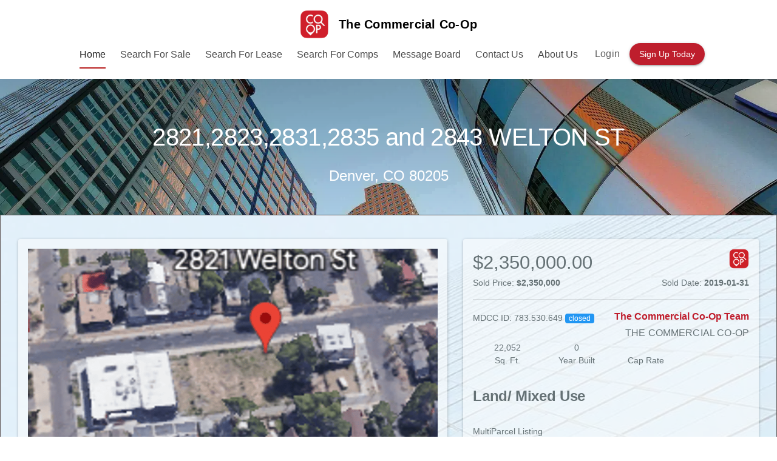

--- FILE ---
content_type: text/html; charset=utf-8
request_url: https://thecommercialcoop.com/listings/5804/land-mixed-use-22
body_size: 16822
content:
<!DOCTYPE html><html lang=en-US dir=ltr><head><title>2821,2823,2831,2835 and 2843 WELTON ST, Denver, CO 80205</title><meta charset="UTF-8" data-qmeta="utf"><meta name="viewport" content="user-scalable=no,initial-scale=1,maximum-scale=1,minimum-scale=1,width=device-width" data-qmeta="viewport"><meta http-equiv="X-UA-Compatible" content="IE=edge, chrome=1" data-qmeta="X-UA-Compatible"><meta http-equiv="Content-Type" content="text/html; charset=UTF-8" data-qmeta="equiv"><meta http-equiv="pragma" content="no-cache" data-qmeta="pragma"><meta name="referrer" content="no-referrer-when-downgrade" data-qmeta="referrer"><meta name="rebots" content="all" data-qmeta="robots"><meta name="description" content="Land/ Mixed Use, 2821,2823,2831,2835 and 2843 WELTON ST, Denver, CO 80205" data-qmeta="description"><meta name="keywords" content="Land/ Mixed Use, 2821,2823,2831,2835 and 2843 WELTON ST, Denver, CO 80205" data-qmeta="keywords"><meta name="abstract" content="Land/ Mixed Use, 2821,2823,2831,2835 and 2843 WELTON ST, Denver, CO 80205" data-qmeta="abstract"><meta name="searchtitle" content="Land/ Mixed Use, 2821,2823,2831,2835 and 2843 WELTON ST, Denver, CO 80205" data-qmeta="searchtitle"><meta name="canonical" content="https://thecommercialcoop.com/listings/5804/land-mixed-use-22" data-qmeta="canonical"><meta name="twitter:card" content="summary_large_image" data-qmeta="twitter:card"><meta name="twitter:site" content="@thecommcoop" data-qmeta="twitter:site"><meta name="twitter:creator" content="@thecommcoop" data-qmeta="twitter:creator"><meta name="twitter:title" content="2821,2823,2831,2835 and 2843 WELTON ST, Denver, CO 80205" data-qmeta="twitter:title"><meta name="twitter:image" content="https://cdn.thecommercialcoop.com/cdn-cgi/image/w=1000,fit=crop,compression=fast/media/listing/default/087bc7552322045ad94868390dce5b37/Screenshot-2023-03-04-095700.png" data-qmeta="twitterImage"><meta name="twitter:url" content="https://thecommercialcoop.com/listings/5804/land-mixed-use-22" data-qmeta="twitter:url"><meta name="twitter:image:width" content="100" data-qmeta="twitter:image:width"><meta name="twitter:image:height" content="100" data-qmeta="twitter:image:height"><meta property="og:locale" content="en_US" data-qmeta="ogLocale"><meta property="og:title" content="2821,2823,2831,2835 and 2843 WELTON ST, Denver, CO 80205" data-qmeta="ogTitle"><meta property="og:description" content="Land/ Mixed Use, 2821,2823,2831,2835 and 2843 WELTON ST, Denver, CO 80205" data-qmeta="ogDescription"><meta property="og:image" content="https://cdn.thecommercialcoop.com/cdn-cgi/image/w=1000,fit=crop,compression=fast/media/listing/default/087bc7552322045ad94868390dce5b37/Screenshot-2023-03-04-095700.png" data-qmeta="ogImage"><meta property="og:site_name" content="The Commercial Co-Op" data-qmeta="ogSiteName"><meta property="og:type" content="Article" data-qmeta="ogType"><meta property="article:modified_time" content="2026-01-09T07:44:44.000000Z" data-qmeta="article:modified_time"><meta property="og:url" content="https://thecommercialcoop.com/listings/5804/land-mixed-use-22" data-qmeta="ogUrl"><meta property="og:see_also" content="https://www.youtube.com/channel/UCCiQVESpnm_CI3U43_PzgLQ" data-qmeta="og:see_also"><meta property="og:see_also" content="https://www.linkedin.com/company/the-commercial-co-op" data-qmeta="og:seealso"><meta property="og:see_also" content="https://www.facebook.com/The-Commercial-Co-Op-101732282235349" data-qmeta="og:seeAlso"><meta property="og:see_also" content="https://twitter.com/thecommcoop" data-qmeta="og:SeeAlso"><meta property="twitter:card" content="summary" data-qmeta="twitterCard"><meta property="twitter:domain" content="https://thecommercialcoop.com" data-qmeta="twitterDomain"><meta property="twitter:description" content="Land/ Mixed Use, 2821,2823,2831,2835 and 2843 WELTON ST, Denver, CO 80205" data-qmeta="twitterDescription"><link rel="canonical" href="https://thecommercialcoop.com/listings/5804/land-mixed-use-22" data-qmeta="material"><base href=/ ><link href=https://thecommercialcoop.com rel=home><link rel=icon type=image/png sizes=128x128 href=icons/favicon-128x128.png><link rel=icon type=image/png sizes=96x96 href=icons/favicon-96x96.png><link rel=icon type=image/png sizes=32x32 href=icons/favicon-32x32.png><link rel=icon type=image/png sizes=16x16 href=icons/favicon-16x16.png><link rel=icon type=image/ico href=favicon.ico><meta name=google-site-verification content=JEZIVMroxcn3-iIrSc4980PvpgcIsB786ZljC7eQtqg><meta name=format-detection content="telephone=yes"><meta name=apple-mobile-web-app-capable content=yes><script type="4ce3cf59b92451d51b009b51-text/javascript">(function(w,d,s,l,i){w[l]=w[l]||[];w[l].push({'gtm.start':
      new Date().getTime(),event:'gtm.js'});var f=d.getElementsByTagName(s)[0],
    j=d.createElement(s),dl=l!='dataLayer'?'&l='+l:'';j.async=true;j.src=
    'https://www.googletagmanager.com/gtm.js?id='+i+dl;f.parentNode.insertBefore(j,f);
  })(window,document,'script','dataLayer','GTM-MN4LB93K');</script><script async src="https://www.googletagmanager.com/gtag/js?id=AW-16680748949" type="4ce3cf59b92451d51b009b51-text/javascript"></script><script type="4ce3cf59b92451d51b009b51-text/javascript">window.dataLayer = window.dataLayer || [];
    function gtag(){dataLayer.push(arguments);}
    gtag('js', new Date()); gtag('config', 'AW-16680748949');</script><script type="4ce3cf59b92451d51b009b51-text/javascript">gtag('event', 'conversion', { 'send_to': 'AW-16680748949/2Ty0CKqYpvYZEJWPgJI-', 'value': 1.0, 'currency': 'USD' });</script><script async custom-element=amp-analytics src=https://cdn.ampproject.org/v0/amp-analytics-0.1.js type="4ce3cf59b92451d51b009b51-text/javascript"></script><script async src="https://www.googletagmanager.com/gtag/js?id=G-TP8D65QFZE" type="4ce3cf59b92451d51b009b51-text/javascript"></script><script type="4ce3cf59b92451d51b009b51-text/javascript">window.dataLayer = window.dataLayer || [];
    function gtag() { dataLayer.push(arguments); }
    gtag('js', new Date());

    gtag('config', 'G-TP8D65QFZE');</script><script async src="https://www.googletagmanager.com/gtag/js?id=UA-237478321-1" type="4ce3cf59b92451d51b009b51-text/javascript"></script><script type="4ce3cf59b92451d51b009b51-text/javascript">window.dataLayer = window.dataLayer || [];
    function gtag(){dataLayer.push(arguments);}
    gtag('js', new Date());
    gtag('config', 'UA-237478321-1');</script><script type="4ce3cf59b92451d51b009b51-text/javascript">!function(f,b,e,v,n,t,s)
    {if(f.fbq)return;n=f.fbq=function(){n.callMethod?
      n.callMethod.apply(n,arguments):n.queue.push(arguments)};
      if(!f._fbq)f._fbq=n;n.push=n;n.loaded=!0;n.version='2.0';
      n.queue=[];t=b.createElement(e);t.async=!0;
      t.src=v;s=b.getElementsByTagName(e)[0];
      s.parentNode.insertBefore(t,s)}(window, document,'script',
      'https://connect.facebook.net/en_US/fbevents.js');
    fbq('init', '1282402309680254');
    fbq('track', 'PageView');</script><noscript><img height=1 width=1 style=display:none src="https://www.facebook.com/tr?id=1282402309680254&ev=PageView&noscript=1"></noscript><script type=application/ld+json>{
      "@context": "https://schema.org/",
      "@type": "WebSite",
      "name": "thecommercialcoop",
      "url": "https://thecommercialcoop.com",
      "potentialAction": {
        "@type": "SearchAction",
        "target": "https://thecommercialcoop.com/search-for-sale{search_term_string}",
        "query-input": "required name=search_term_string"
      }
    }</script> <link rel="stylesheet" href="/css/vendor.4bdee7c6.css"><link rel="stylesheet" href="/css/app.ad9715d3.css"><link rel="stylesheet" href="/css/635.1b24271f.css"><link rel="stylesheet" href="/css/822.fb040e1a.css"><link rel="stylesheet" href="/css/chunk-common.6b9d8676.css"></head><body class="desktop no-touch body--light" data-server-rendered><script id="qmeta-init" type="4ce3cf59b92451d51b009b51-text/javascript">window.__Q_META__={"title":"2821,2823,2831,2835 and 2843 WELTON ST, Denver, CO 80205","meta":{"utf":{"charset":"UTF-8"},"viewport":{"name":"viewport","content":"user-scalable=no,initial-scale=1,maximum-scale=1,minimum-scale=1,width=device-width"},"X-UA-Compatible":{"http-equiv":"X-UA-Compatible","content":"IE=edge, chrome=1"},"equiv":{"http-equiv":"Content-Type","content":"text/html; charset=UTF-8"},"pragma":{"http-equiv":"pragma","content":"no-cache"},"referrer":{"name":"referrer","content":"no-referrer-when-downgrade"},"robots":{"name":"rebots","content":"all"},"description":{"name":"description","content":"Land/ Mixed Use, 2821,2823,2831,2835 and 2843 WELTON ST, Denver, CO 80205"},"keywords":{"name":"keywords","content":"Land/ Mixed Use, 2821,2823,2831,2835 and 2843 WELTON ST, Denver, CO 80205"},"abstract":{"name":"abstract","content":"Land/ Mixed Use, 2821,2823,2831,2835 and 2843 WELTON ST, Denver, CO 80205"},"searchtitle":{"name":"searchtitle","content":"Land/ Mixed Use, 2821,2823,2831,2835 and 2843 WELTON ST, Denver, CO 80205"},"canonical":{"name":"canonical","content":"https://thecommercialcoop.com/listings/5804/land-mixed-use-22"},"twitter:card":{"name":"twitter:card","content":"summary_large_image"},"twitter:site":{"name":"twitter:site","content":"@thecommcoop"},"twitter:creator":{"name":"twitter:creator","content":"@thecommcoop"},"twitter:title":{"name":"twitter:title","content":"2821,2823,2831,2835 and 2843 WELTON ST, Denver, CO 80205"},"twitterImage":{"name":"twitter:image","content":"https://cdn.thecommercialcoop.com/cdn-cgi/image/w=1000,fit=crop,compression=fast/media/listing/default/087bc7552322045ad94868390dce5b37/Screenshot-2023-03-04-095700.png"},"twitter:url":{"name":"twitter:url","content":"https://thecommercialcoop.com/listings/5804/land-mixed-use-22"},"twitter:image:width":{"name":"twitter:image:width","content":"100"},"twitter:image:height":{"name":"twitter:image:height","content":"100"},"ogLocale":{"property":"og:locale","content":"en_US"},"ogTitle":{"property":"og:title","content":"2821,2823,2831,2835 and 2843 WELTON ST, Denver, CO 80205"},"ogDescription":{"property":"og:description","content":"Land/ Mixed Use, 2821,2823,2831,2835 and 2843 WELTON ST, Denver, CO 80205"},"ogImage":{"property":"og:image","content":"https://cdn.thecommercialcoop.com/cdn-cgi/image/w=1000,fit=crop,compression=fast/media/listing/default/087bc7552322045ad94868390dce5b37/Screenshot-2023-03-04-095700.png"},"ogSiteName":{"property":"og:site_name","content":"The Commercial Co-Op"},"ogType":{"property":"og:type","content":"Article"},"article:modified_time":{"property":"article:modified_time","content":"2026-01-09T07:44:44.000000Z"},"ogUrl":{"property":"og:url","content":"https://thecommercialcoop.com/listings/5804/land-mixed-use-22"},"og:see_also":{"property":"og:see_also","content":"https://www.youtube.com/channel/UCCiQVESpnm_CI3U43_PzgLQ"},"og:seealso":{"property":"og:see_also","content":"https://www.linkedin.com/company/the-commercial-co-op"},"og:seeAlso":{"property":"og:see_also","content":"https://www.facebook.com/The-Commercial-Co-Op-101732282235349"},"og:SeeAlso":{"property":"og:see_also","content":"https://twitter.com/thecommcoop"},"twitterCard":{"property":"twitter:card","content":"summary"},"twitterDomain":{"property":"twitter:domain","content":"https://thecommercialcoop.com"},"twitterDescription":{"property":"twitter:description","content":"Land/ Mixed Use, 2821,2823,2831,2835 and 2843 WELTON ST, Denver, CO 80205"}},"link":{"material":{"rel":"canonical","href":"https://thecommercialcoop.com/listings/5804/land-mixed-use-22"}},"htmlAttr":{},"bodyAttr":{}}</script> <noscript><iframe src="https://www.googletagmanager.com/ns.html?id=GTM-MN4LB93K" height=0 width=0 style=display:none;visibility:hidden></iframe></noscript><amp-analytics type=gtag data-credentials=include><script type=application/json>{
        "vars": {
          "gtag_id": "AW-16680748949",
          "config": { "AW-16680748949": { "groups": "default" } }
        },
        "triggers": {
        "C_yNo-XX3ivFg": {
          "on": "visible",
          "vars": {
            "event_name": "conversion",
            "value": 1.0,
            "currency": "USD",
            "send_to": ["AW-16680748949/2Ty0CKqYpvYZEJWPgJI-"]
          }
        }
      }
    }</script></amp-analytics><div id=q-app><div class="q-layout q-layout--standard" style="min-height:0px;" data-v-b283c378><!----><!----><header class="q-header q-layout__section--marginal absolute-top" style="" data-v-b283c378><!----></header><div class="q-page-container" style="padding-top:50px;" data-v-b283c378><main class="q-page page-layout" style="min-height:calc(100vh - 50px);background-image:linear-gradient(to bottom right, #360e42, #9c1637);" data-v-b283c378 data-v-3f3beb29><div class="row flex-centerg" data-v-3f3beb29><div class="c-landing-bg-new text-center" data-v-3f3beb29><div class="q-mb-sm q-py-md row" style="background:#ffffff;" data-v-3f3beb29 data-v-096a724c><div class="col-12 lt-md" data-v-096a724c><div class="row justify-between" data-v-096a724c><div class="flex" data-v-096a724c><div class="q-img q-img--menu c-landing-logo q-ml-sm" style="" role="img" aria-label="THE_COMMERCIAL_COOP_MARK_2COLOR_1200x.png" data-v-096a724c><div style="padding-bottom:56.25%;"></div><div class="q-img__content absolute-full q-anchor--skip"></div></div><div class="text-black q-ml-sm q-pt-md q-mt-md text-center" style="font-size:17px;" data-v-096a724c> THE COMMERCIAL CO-OP </div></div><div class="q-pt-md q-mt-sm" data-v-096a724c><button class="q-btn q-btn-item non-selectable no-outline q-btn--flat q-btn--rectangle text-black q-btn--actionable q-focusable q-hoverable q-btn--dense float-right custom-menu-bar q-mt-none" style="font-size:20px;" tabindex="0" type="button" data-v-096a724c><span class="q-focus-helper"></span><span class="q-btn__content text-center col items-center q-anchor--skip justify-center row"><i class="q-icon notranslate material-icons" style="" aria-hidden="true" role="img">menu</i></span></button></div></div></div><div class="flex-center col-12 col-lg-3 col-xl-3 margin-auto flex gt-sm" data-v-096a724c><div class="flex items-center" data-v-096a724c><div class="q-img q-img--menu" style="width:48px;height:48px;" role="img" aria-label="THE_COMMERCIAL_COOP_MARK_2COLOR_1200x.png" data-v-096a724c><div style="padding-bottom:56.25%;"></div><div class="q-img__content absolute-full q-anchor--skip"></div></div><div class="fs-12 text-weight-bold text-black q-ml-md" data-v-096a724c> The Commercial Co-Op </div></div></div><div class="q-ma-none col-12 col-xl-7 q-pa-none flex items-center gt-sm margin-auto" data-v-096a724c><div class="q-toolbar row no-wrap items-center bg-transparent q-px-none rounded-borders custom-tab" style="color:#282828;" data-v-096a724c><div class="q-space" data-v-096a724c></div><div class="q-tabs row no-wrap items-center q-tabs--not-scrollable q-tabs--horizontal q-tabs__arrows--inside col-shrink" role="tablist" style="width:100%;" data-v-096a724c><!----><div class="q-tabs__content row no-wrap items-center self-stretch hide-scrollbar relative-position q-tabs__content--align-center"><a class="q-tab relative-position self-stretch flex flex-center text-center q-tab--inactive q-tab--no-caps q-focusable q-hoverable cursor-pointer  q-router-link--active rounded-borders font-size-16" tabindex="0" role="tab" aria-selected="false" href="/" data-v-096a724c><div class="q-focus-helper" tabindex="-1"></div><div class="q-tab__content self-stretch flex-center relative-position q-anchor--skip non-selectable column"><div class="q-tab__label">Home</div><div class="q-tab__indicator absolute-bottom text-red-10"></div></div></a><a class="q-tab relative-position self-stretch flex flex-center text-center q-tab--inactive q-tab--no-caps q-focusable q-hoverable cursor-pointer rounded-borders font-size-16" tabindex="0" role="tab" aria-selected="false" href="/search-for-sale" data-v-096a724c><div class="q-focus-helper" tabindex="-1"></div><div class="q-tab__content self-stretch flex-center relative-position q-anchor--skip non-selectable column"><div class="q-tab__label">Search For Sale</div><div class="q-tab__indicator absolute-bottom text-red-10"></div></div></a><a class="q-tab relative-position self-stretch flex flex-center text-center q-tab--inactive q-tab--no-caps q-focusable q-hoverable cursor-pointer rounded-borders font-size-16" tabindex="0" role="tab" aria-selected="false" href="/search-for-lease" data-v-096a724c><div class="q-focus-helper" tabindex="-1"></div><div class="q-tab__content self-stretch flex-center relative-position q-anchor--skip non-selectable column"><div class="q-tab__label">Search For Lease</div><div class="q-tab__indicator absolute-bottom text-red-10"></div></div></a><a class="q-tab relative-position self-stretch flex flex-center text-center q-tab--inactive q-tab--no-caps q-focusable q-hoverable cursor-pointer rounded-borders font-size-16" tabindex="0" role="tab" aria-selected="false" href="/search-for-comps" data-v-096a724c><div class="q-focus-helper" tabindex="-1"></div><div class="q-tab__content self-stretch flex-center relative-position q-anchor--skip non-selectable column"><div class="q-tab__label">Search For Comps</div><div class="q-tab__indicator absolute-bottom text-red-10"></div></div></a><a class="q-tab relative-position self-stretch flex flex-center text-center q-tab--inactive q-tab--no-caps q-focusable q-hoverable cursor-pointer rounded-borders font-size-16" tabindex="0" role="tab" aria-selected="false" href="/message-board" data-v-096a724c><div class="q-focus-helper" tabindex="-1"></div><div class="q-tab__content self-stretch flex-center relative-position q-anchor--skip non-selectable column"><div class="q-tab__label">Message Board</div><div class="q-tab__indicator absolute-bottom text-red-10"></div></div></a><a class="q-tab relative-position self-stretch flex flex-center text-center q-tab--inactive q-tab--no-caps q-focusable q-hoverable cursor-pointer rounded-borders font-size-16" tabindex="0" role="tab" aria-selected="false" href="/contact-us" data-v-096a724c><div class="q-focus-helper" tabindex="-1"></div><div class="q-tab__content self-stretch flex-center relative-position q-anchor--skip non-selectable column"><div class="q-tab__label">Contact Us</div><div class="q-tab__indicator absolute-bottom text-red-10"></div></div></a><a class="q-tab relative-position self-stretch flex flex-center text-center q-tab--inactive q-tab--no-caps q-focusable q-hoverable cursor-pointer rounded-borders font-size-16" tabindex="0" role="tab" aria-selected="false" href="/about-us" data-v-096a724c><div class="q-focus-helper" tabindex="-1"></div><div class="q-tab__content self-stretch flex-center relative-position q-anchor--skip non-selectable column"><div class="q-tab__label">About Us</div><div class="q-tab__indicator absolute-bottom text-red-10"></div></div></a><div class="q-item q-item-type row no-wrap q-item--clickable q-link cursor-pointer q-focusable q-hoverable text-subtitle1 text-grey-8" style="" tabindex="0" data-v-096a724c><div class="q-focus-helper" tabindex="-1"></div><div class="q-item__section column q-item__section--main justify-center" data-v-096a724c>Login</div></div><!----></div><i class="q-icon notranslate material-icons q-tabs__arrow q-tabs__arrow--left absolute q-tab__icon" style="" aria-hidden="true" role="presentation">chevron_left</i><i class="q-icon notranslate material-icons q-tabs__arrow q-tabs__arrow--right absolute q-tab__icon q-tabs__arrow--faded" style="" aria-hidden="true" role="presentation">chevron_right</i></div></div></div><div class="q-drawer-container" data-v-096a724c><div class="q-drawer__opener fixed-right" aria-hidden="true"></div><div class="fullscreen q-drawer__backdrop hidden" style="background-color:rgba(0,0,0,0);" aria-hidden="true"></div><aside class="q-drawer q-drawer--right q-layout--prevent-focus fixed q-drawer--on-top q-drawer--mobile q-drawer--top-padding" style="width:300px;transform:translateX(300px);"><div class="q-drawer__content fit scroll bg-dark"><div class="q-list q-list--bordered q-list--separator text-center text-white text-uppercase text-subtitle1" data-v-096a724c><!--[--><a class="q-item q-item-type row no-wrap q-router-link--active q-item--clickable q-link cursor-pointer q-focusable q-hoverable q-py-md" style="" tabindex="0" href="/" label="Home" icon link="/" data-v-096a724c><div class="q-focus-helper" tabindex="-1"></div><div class="q-item__section column q-item__section--main justify-center" data-v-096a724c>Home</div></a><a class="q-item q-item-type row no-wrap q-item--clickable q-link cursor-pointer q-focusable q-hoverable q-py-md" style="" tabindex="0" href="/search-for-sale" label="Search For Sale" icon link="/search-for-sale" data-v-096a724c><div class="q-focus-helper" tabindex="-1"></div><div class="q-item__section column q-item__section--main justify-center" data-v-096a724c>Search For Sale</div></a><a class="q-item q-item-type row no-wrap q-item--clickable q-link cursor-pointer q-focusable q-hoverable q-py-md" style="" tabindex="0" href="/search-for-lease" label="Search For Lease" caption icon link="/search-for-lease" data-v-096a724c><div class="q-focus-helper" tabindex="-1"></div><div class="q-item__section column q-item__section--main justify-center" data-v-096a724c>Search For Lease</div></a><a class="q-item q-item-type row no-wrap q-item--clickable q-link cursor-pointer q-focusable q-hoverable q-py-md" style="" tabindex="0" href="/search-for-comps" label="Search For Comps" caption icon link="/search-for-comps" data-v-096a724c><div class="q-focus-helper" tabindex="-1"></div><div class="q-item__section column q-item__section--main justify-center" data-v-096a724c>Search For Comps</div></a><a class="q-item q-item-type row no-wrap q-item--clickable q-link cursor-pointer q-focusable q-hoverable q-py-md" style="" tabindex="0" href="/message-board" label="Message Board" caption icon link="/message-board" data-v-096a724c><div class="q-focus-helper" tabindex="-1"></div><div class="q-item__section column q-item__section--main justify-center" data-v-096a724c>Message Board</div></a><a class="q-item q-item-type row no-wrap q-item--clickable q-link cursor-pointer q-focusable q-hoverable q-py-md" style="" tabindex="0" href="/contact-us" label="Contact Us" caption icon link="/contact-us" data-v-096a724c><div class="q-focus-helper" tabindex="-1"></div><div class="q-item__section column q-item__section--main justify-center" data-v-096a724c>Contact Us</div></a><a class="q-item q-item-type row no-wrap q-item--clickable q-link cursor-pointer q-focusable q-hoverable q-py-md" style="" tabindex="0" href="/about-us" label="About Us" caption icon link="/about-us" data-v-096a724c><div class="q-focus-helper" tabindex="-1"></div><div class="q-item__section column q-item__section--main justify-center" data-v-096a724c>About Us</div></a><!--]--><div class="q-item q-item-type row no-wrap q-item--clickable q-link cursor-pointer q-focusable q-hoverable q-py-md" style="" tabindex="0" data-v-096a724c><div class="q-focus-helper" tabindex="-1"></div><div class="q-item__section column q-item__section--main justify-center" data-v-096a724c>Login</div></div></div></div></aside></div></div><!----></div></div><!----></main></div><footer class="q-footer q-layout__section--marginal absolute-bottom text-white" style="background-color:#19191B;" data-v-b283c378><!----><div class="q-mx-xl" data-v-b283c378><!----></div><div class="q-pa-xl q-py-xl q-my-xl row justify-center" data-v-b283c378><div class="" data-v-b283c378><div class="text-center row q-col-gutter-md" data-v-b283c378><div class="q-pt-lg col-xs-12 col-sm-12 col-md-6 q-my-md" data-v-b283c378><div data-v-b283c378><div class="q-img q-img--menu" style="width:60px;height:60px;" role="img" aria-label="coop logo" data-v-b283c378><div style="padding-bottom:56.25%;"></div><div class="q-img__content absolute-full q-anchor--skip"></div></div><span class="q-my-none q-py-md text-white text-weight-regular text-h6 q-mt-md" data-v-b283c378> The Commercial Co-Op </span></div><div class="q-pt-md" data-v-b283c378><p class="q-mb-none text-subtitle1 text-white" data-v-b283c378> The Commercial Co-Op is a Denver-based platform revolutionizing the way commercial brokers connect and collaborate. From live message boards and instant DMs to CMA brochure generation and real-time market analysis, it offers all-in-one tools for smarter deals. Simplify your workflow and stay ahead in the commercial real estate market! </p></div><div class="justify-center row q-pt-md flex q-gutter-x-sm q-gutter-y-md" data-v-b283c378><a href="https://www.facebook.com/The-Commercial-Co-Op-101732282235349" target="_blank" data-v-b283c378><span class="q-icon icon-background q-pa-sm" style="font-size:25px;" aria-hidden="true" role="presentation" data-v-b283c378><img src="[data-uri]"></span></a><a href="https://twitter.com/thecommcoop" target="_blank" data-v-b283c378><span class="q-icon icon-background q-pa-sm" style="font-size:25px;" aria-hidden="true" role="presentation" data-v-b283c378><img src="[data-uri]"></span></a><a href="https://www.linkedin.com/company/the-commercial-co-op" target="_blank" data-v-b283c378><span class="q-icon icon-background q-pa-sm" style="font-size:25px;" aria-hidden="true" role="presentation" data-v-b283c378><img src="[data-uri]"></span></a><a href="https://www.facebook.com/The-Commercial-Co-Op-101732282235349" target="_blank" data-v-b283c378><span class="q-icon icon-background q-pa-sm" style="font-size:25px;" aria-hidden="true" role="presentation" data-v-b283c378><img src="[data-uri]"></span></a><a href="https://www.youtube.com/channel/UCCiQVESpnm_CI3U43_PzgLQ" target="_blank" data-v-b283c378><span class="q-icon icon-background q-pa-sm" style="font-size:25px;" aria-hidden="true" role="presentation" data-v-b283c378><img src="[data-uri]"></span></a><a class="q-btn q-btn-item non-selectable no-outline q-btn--standard q-btn--rectangle q-btn--rounded q-btn--actionable q-focusable q-hoverable bg-red-new q-mx-md q-px-lg text-weight-bold" style="" tabindex="0" href="/contact-us" data-v-b283c378><span class="q-focus-helper"></span><span class="q-btn__content text-center col items-center q-anchor--skip justify-center row"><span class="q-icon on-left" style="" aria-hidden="true" role="img"><img src="[data-uri]"></span><span class="block">CONTACT US</span></span></a></div></div><div class="col-12 col-md-6" data-v-b283c378><div class="row" data-v-b283c378><div class="col-12" data-v-b283c378><h4 class="q-my-none text-white text-h5 font-weight-500 q-mb-md" data-v-b283c378><div class="horizontal_dotted_line" data-v-b283c378>Useful Links<span class="dot" data-v-b283c378></span></div></h4></div></div><div class="row" data-v-b283c378><div class="q-pt-lg col-12 col-md-6" data-v-b283c378><div class="q-list max-width-900 rounded-borders cursor-pointer" data-v-b283c378><!--[--><div class="q-item q-item-type row no-wrap q-pa-none" style="" data-v-b283c378><div class="q-item__section column q-item__section--side q-item__section--top justify-start q-item__section--avatar q-pa-none flex" width="38px" data-v-b283c378><span class="q-icon text-red-new" style="font-size:23px;" aria-hidden="true" role="presentation" lass="q-pa-none" data-v-b283c378><img src="[data-uri]"></span></div><div class="q-item__section column q-item__section--main q-item__section--top justify-start col-lg-12 col-10" data-v-b283c378><div style="" class="q-item__label text-subtitle1 text-white" data-v-b283c378>Home</div></div></div><div class="q-item q-item-type row no-wrap q-pa-none" style="" data-v-b283c378><div class="q-item__section column q-item__section--side q-item__section--top justify-start q-item__section--avatar q-pa-none flex" width="38px" data-v-b283c378><span class="q-icon text-red-new" style="font-size:23px;" aria-hidden="true" role="presentation" lass="q-pa-none" data-v-b283c378><img src="[data-uri]"></span></div><div class="q-item__section column q-item__section--main q-item__section--top justify-start col-lg-12 col-10" data-v-b283c378><div style="" class="q-item__label text-subtitle1 text-white" data-v-b283c378>Search For Sale</div></div></div><div class="q-item q-item-type row no-wrap q-pa-none" style="" data-v-b283c378><div class="q-item__section column q-item__section--side q-item__section--top justify-start q-item__section--avatar q-pa-none flex" width="38px" data-v-b283c378><span class="q-icon text-red-new" style="font-size:23px;" aria-hidden="true" role="presentation" lass="q-pa-none" data-v-b283c378><img src="[data-uri]"></span></div><div class="q-item__section column q-item__section--main q-item__section--top justify-start col-lg-12 col-10" data-v-b283c378><div style="" class="q-item__label text-subtitle1 text-white" data-v-b283c378>Search For Lease</div></div></div><div class="q-item q-item-type row no-wrap q-pa-none" style="" data-v-b283c378><div class="q-item__section column q-item__section--side q-item__section--top justify-start q-item__section--avatar q-pa-none flex" width="38px" data-v-b283c378><span class="q-icon text-red-new" style="font-size:23px;" aria-hidden="true" role="presentation" lass="q-pa-none" data-v-b283c378><img src="[data-uri]"></span></div><div class="q-item__section column q-item__section--main q-item__section--top justify-start col-lg-12 col-10" data-v-b283c378><div style="" class="q-item__label text-subtitle1 text-white" data-v-b283c378>Search For Comps</div></div></div><!--]--></div></div><div class="col-12 col-md-6" data-v-b283c378><div data-v-b283c378><div class="q-list max-width-900 rounded-borders cursor-pointer" data-v-b283c378><!--[--><div class="q-item q-item-type row no-wrap q-pa-none" style="" data-v-b283c378><div class="q-item__section column q-item__section--side q-item__section--top justify-start q-item__section--avatar q-pa-none flex" width="38px" data-v-b283c378><span class="q-icon text-red-new" style="font-size:23px;" aria-hidden="true" role="presentation" lass="q-pa-none" data-v-b283c378><img src="[data-uri]"></span></div><div class="q-item__section column q-item__section--main q-item__section--top justify-start col-lg-12 col-10" data-v-b283c378><div style="" class="q-item__label text-subtitle1 text-white" data-v-b283c378>Message Board</div></div></div><div class="q-item q-item-type row no-wrap q-pa-none" style="" data-v-b283c378><div class="q-item__section column q-item__section--side q-item__section--top justify-start q-item__section--avatar q-pa-none flex" width="38px" data-v-b283c378><span class="q-icon text-red-new" style="font-size:23px;" aria-hidden="true" role="presentation" lass="q-pa-none" data-v-b283c378><img src="[data-uri]"></span></div><div class="q-item__section column q-item__section--main q-item__section--top justify-start col-lg-12 col-10" data-v-b283c378><div style="" class="q-item__label text-subtitle1 text-white" data-v-b283c378>Contact Us</div></div></div><div class="q-item q-item-type row no-wrap q-pa-none" style="" data-v-b283c378><div class="q-item__section column q-item__section--side q-item__section--top justify-start q-item__section--avatar q-pa-none flex" width="38px" data-v-b283c378><span class="q-icon text-red-new" style="font-size:23px;" aria-hidden="true" role="presentation" lass="q-pa-none" data-v-b283c378><img src="[data-uri]"></span></div><div class="q-item__section column q-item__section--main q-item__section--top justify-start col-lg-12 col-10" data-v-b283c378><div style="" class="q-item__label text-subtitle1 text-white" data-v-b283c378>About Us</div></div></div><div class="q-item q-item-type row no-wrap q-pa-none" style="" data-v-b283c378><div class="q-item__section column q-item__section--side q-item__section--top justify-start q-item__section--avatar q-pa-none flex" width="38px" data-v-b283c378><span class="q-icon text-red-new" style="font-size:23px;" aria-hidden="true" role="presentation" lass="q-pa-none" data-v-b283c378><img src="[data-uri]"></span></div><div class="q-item__section column q-item__section--main q-item__section--top justify-start col-lg-12 col-10" data-v-b283c378><div style="" class="q-item__label text-subtitle1 text-white" data-v-b283c378>Sign in</div></div></div><!--]--></div></div></div></div><div class="col-12 flex q-gutter-x-md justify-center q-gutter-y-sm" data-v-b283c378><a class="q-btn q-btn-item non-selectable no-outline q-btn--standard q-btn--rectangle q-btn--rounded text-black q-btn--actionable q-focusable q-hoverable q-btn--dense bg-white text-black send-button border-2-grey" style="" tabindex="0" href="https://apps.apple.com/us/app/co-opportunity-message-board/id6452756858" target="_blank" data-v-b283c378><span class="q-focus-helper"></span><span class="q-btn__content text-center col items-center q-anchor--skip justify-center row"><div class="row text-left items-center" data-v-b283c378><div class="col-12 flex items-center q-px-md" data-v-b283c378><i class="q-icon notranslate material-icons q-pr-xs" style="font-size:35px;" aria-hidden="true" role="presentation" data-v-b283c378>apple</i><div class="q-pl-xs" data-v-b283c378><div class="full-width text-caption text-capitalize q-pt-sm" style="line-height:0.5;" data-v-b283c378> Download on the </div><div class="text-subtitle1 text-capitalize text-weight-bold" data-v-b283c378> App Store </div></div></div></div></span></a><a class="q-btn q-btn-item non-selectable no-outline q-btn--standard q-btn--rectangle q-btn--rounded text-black q-btn--actionable q-focusable q-hoverable q-btn--dense bg-white text-black send-button border-2-grey" style="" tabindex="0" href="https://play.google.com/store/apps/details?id=com.thecommercialcoop.board" target="_blank" data-v-b283c378><span class="q-focus-helper"></span><span class="q-btn__content text-center col items-center q-anchor--skip justify-center row"><div class="row text-left items-center" data-v-b283c378><div class="col-12 flex items-center q-px-md" data-v-b283c378><span class="q-icon q-pr-xs" style="font-size:30px;" aria-hidden="true" role="presentation" data-v-b283c378><img src="[data-uri]"></span><div class="q-pl-xs" data-v-b283c378><div class="full-width text-caption text-capitalize q-pt-sm" style="line-height:0.5;" data-v-b283c378> Get it on </div><div class="text-subtitle1 text-capitalize text-weight-bold" data-v-b283c378> Google play </div></div></div></div></span></a></div></div></div></div></div><hr class="q-separator q-separator--horizontal bg-grey-7" style="" aria-orientation="horizontal" data-v-b283c378><div class="row" data-v-b283c378><div class="col-12 text-center q-pa-lg text-subtitle1" data-v-b283c378> Copyright © 2026 all rights reserved by  <a href="https://thecommercialcoop.com/" data-v-b283c378>TheCommercialCoop.com</a><br data-v-b283c378><div data-v-b283c378> Powered By <a href="https://nodesol.com/" target="_blank" data-v-b283c378>Nodesol Corp</a></div></div></div></footer><!----></div></div><script type="4ce3cf59b92451d51b009b51-text/javascript">window.__INITIAL_STATE__={"auth":{"csrfToken":null,"userToken":null,"user":null,"tempToken":null,"tempUser":null,"team":null,"isImpersonated":false},"coop":{"app":{"version":"1.0"},"api":{"pageData":null,"perPageRecords":10,"url":"https:\u002F\u002Fapi.thecommercialcoop.com"},"message_board_title":"The Co-Opportunity Board","price_undisclose":"Price Undisclosed","icons":{"office_icon":"business_center","retail_icon":"local_mall","industry_icon":"local_convenience_store","land_icon":"grass","multi_family_icon":"family_restroom","flex":"holiday_village","mixed_used":"villa"},"property_icons":{"office":"business_center","retail":"local_mall","industrial":"local_convenience_store","land":"grass","multi-family":"family_restroom","flex":"holiday_village","mixed-use":"villa"},"plans":[{"title":"Premium Features","price":"","payment_id":"price_1GxnxfLYN7L3kJYWw9FdfQno","order":1,"PlanDetails":["Comps and CMA Generator","Enhanced Brochure and OM Builder *","Enhanced Message Board Features  *","IDX Broker Website Powered By The Co-Op","*Enhanced Brochure Builder will include an interactive financial analysis and rent roll calculator, demographics and traffic counts, enhanced map and business details, additional broker info pages, customizable layouts and enhanced branding.","*Enhanced Message Board Features to include live text message notifications, targeted announcement settings, and more..."]},{"title":"Current Features","price":"","payment_id":"price_1JfBNuLYN7L3kJYWJ65oEkGV","order":2,"PlanDetails":["Create Broker Profile","Unlimited Listings for Licensed Brokers","Unlimited Searching on a Public Site with Extensive SEO","Branded Brochure Generator","Social Media Inspired Message Board","Create Custom Search-Send Reports","Dynamic Dashboard with Real Time Features and Updates","Mobile Friendly on iOS & Android"]},{"title":"Coming Soon","price":"","payment_id":"price_1JfBIiLYN7L3kJYWGTBHI5DQ","order":3,"PlanDetails":["Commercial Industry Vendor Platform","Premium Message Board Features","App Store Availability","Corporate Packages"]}],"plans_for_subscriptions":[{"title":"Basic Suite","price":"Free","payment_id":"price_1GxnxfLYN7L3kJYWw9FdfQno","order":1,"PlanDetails":["Create Broker Profile","Basic Listing Input on Public Site","Search Property Listings","Access Vendor Directory"]},{"title":"Listing Suite","price":"$39","payment_id":"price_1JfBIiLYN7L3kJYWGTBHI5DQ","order":2,"PlanDetails":["Enhanced Listing Input and upload Brochures","Full Access to the Broker Message Board to post needs and listings","Full access to Vendor Platform"]},{"title":"Marketing Suite","price":"$399","payment_id":"price_1JfBNuLYN7L3kJYWJ65oEkGV","order":3,"PlanDetails":["Search Sale and Lease Comps","Build Custom Brochures","Create CMA’s","Create and blast personal listing Hot Sheets","Save and Send Searches to Clients","Blast listings to clients and Co-Op Subscribers","Dynamic Dashboard with live updates to saved searches","Custom Corporate Platforms Available:","Create Full Listings and upload brochures","Full access to the Broker Message Board","Full access to Vendor Platform","Blast Listings and Searches to Clients and Co-Op Subscribers","Search Comps"]}],"lease_rate_units":[{"label":"$\u002FSF\u002FYr","value":"SF\u002FYr"},{"label":"$\u002FSF\u002FMo","value":"SF\u002FMo"},{"label":"Monthly","value":"\u002FMonthly"}]},"listing":{"mylistings":null,"listing":null,"pageData":{"listing_details":{"data":{"id":5804,"owner_id":113,"team_id":103,"property_id":5819,"slug":"land-mixed-use-22","uid":"783.530.649","listing_type":"sale","status":"closed","headline":"Land\u002F Mixed Use","summary":"MultiParcel Listing\u003Cdiv\u003E2821 Welton St - 4736 SF Lot\u003C\u002Fdiv\u003E\u003Cdiv\u003E2823 Welton St - 4736 SF Lot\u003C\u002Fdiv\u003E\u003Cdiv\u003E2831 Welton St - 3160 SF Lot\u003C\u002Fdiv\u003E\u003Cdiv\u003E2835 Welton St - 6260 Sf Lot\u003C\u002Fdiv\u003E\u003Cdiv\u003E2843 Welton St - 3160 SF Lot\u003C\u002Fdiv\u003E","description":null,"list_price":"2350000.00","lease_type":null,"lease_term":null,"is_sublease":null,"current_use":null,"date_vacant":null,"date_available":null,"date_listed":"2019-01-31","listing_status":"draft","created_at":"2022-02-10T18:05:48.000000Z","updated_at":"2026-01-09T07:44:44.000000Z","gross_potential_income":0,"other_income":0,"total_potential_income":0,"vacancy_cost":0,"gross_effective_income":0,"operating_expenses":0,"net_operating_income":0,"real_estate_taxes":null,"is_autosave":null,"brochure_manual":null,"lease_nets":null,"show_proforma":0,"views":575,"brochure_downloads":0,"inquiries":0,"lease_rate_unit":"SF\u002FYr","video_link":null,"sold_date":"2019-01-31 00:00:00","sold_price":"2350000.00","square_footage_sold":null,"sold_concessions":null,"sold_to":null,"is_financials_visible":0,"is_undisclosed":0,"lease_rate_start":"0.00","lease_rate_end":"0.00","is_lease_rate_range":0,"is_featured":0,"thumbnail":null,"building_size":null,"photos":[{"url":"https:\u002F\u002Fcdn.thecommercialcoop.com\u002Fcdn-cgi\u002Fimage\u002Fw=1000,fit=crop,compression=fast\u002Fmedia\u002Flisting\u002Fdefault\u002F087bc7552322045ad94868390dce5b37\u002FScreenshot-2023-03-04-095700.png","uuid":"d4da19d9-8e97-4fad-8650-15a282588e87","collection":"default"}],"floorplans":[],"description_html":"","list_price_formatted":"$2,350,000.00 ","address":"2821,2823,2831,2835 and 2843 WELTON ST, Denver, CO 80205","address_city":"Denver","address_state":"CO","added_to_cma":false,"date_expires":"2026-02-23T07:44:44.000000Z","days_until_expire":-44.99999332324074,"is_expired":false,"cap_rate":0,"cap_rate_formatted":"-","price_per_sq_ft_formatted":"$107","video_link_formatted":null,"cap_rate_proforma":"-","lease_range":"$0-$0","sold_date_formatted":"01\u002F31\u002F2019","property":{"id":5819,"address_street":"2821,2823,2831,2835 and 2843 WELTON ST","address_unit":null,"address_city":"Denver","address_county":"Denver","address_state":"CO","address_zip":"80205","address_usps_validated":null,"lat":"39.756184","lng":"-104.976569","property_type":"land","sub_property_type":"miscellaneous","office_type":null,"retail_type":null,"industrial_type":null,"land_type":null,"multi_family_type":null,"total_sq_ft":22052,"lot_size":"22052","is_multi_unit":null,"zoning":"C-MX-5","num_offices":null,"num_restrooms":null,"num_parking":null,"parking":null,"heating":null,"cooling":null,"hvac":null,"power_amps":null,"ceiling_height_ft":null,"num_floors":null,"avg_floor_sq_ft":null,"year_built":0,"year_last_renovated":null,"google_place_id":null,"created_at":"2021-12-22T16:11:38.000000Z","updated_at":"2023-03-04T17:00:06.000000Z","building_name":null,"cross_streets":null,"building_class":null,"occupancy_percent":null,"tenancy":null,"avg_floor_size":null,"load_factor":null,"is_free_standing":null,"num_drive_in_doors":null,"num_dock_high_doors":null,"amenities":null,"other_income":"0.00","vacancy_percentage":"0.00","operating_expenses":"0.00","taxes":null,"insurance":null,"utilities":null,"management":null,"maintenance":null,"other1":null,"other2":null,"other_income_label":null,"other_management":"0.00","management_exp_percentage":0,"management_exp_proforma":"0.00","management_exp_proforma_percentage":0,"other_income_proforma":"0.00","vacancy_percentage_proforma":0,"max_sq_ft":"0.00","min_sq_ft":"0.00","is_sq_ft_range":0,"address":"2821,2823,2831,2835 and 2843 WELTON ST, Denver, CO 80205","total_sq_ft_formatted":"22,052","address_city_state":"Denver, CO","sq_ft_range":null,"other1label":null,"other2label":null,"gross_rent":0,"net_rent":0,"nnn_per_ft":null,"total_rent_per_ft":0,"total_units_size":0,"gross_actual_income":0,"total_actual_income":0,"vacancy_cost":0,"gross_effective_income":0,"net_operating_income":0,"gross_rent_proforma":0,"net_rent_proforma":0,"total_rent_per_ft_proforma":0,"gross_potential_income":0,"total_potential_income":0,"potential_vacancy_cost":0,"potential_vacancy_cost_proforma":0,"vacancy_cost_proforma":0,"gross_potential_effective_income":0,"net_potential_operating_income":0,"net_potential_operating_income_proforma":0,"sub_property_type_formatted":"-","total_potential_income_proforma":0,"gross_effective_income_proforma":0,"lot_size_formatted":"22,052","units":[],"sublots":[],"meta":[{"id":4634,"metable_type":"App\\Models\\Property","metable_id":5819,"type":"null","key":"other1label","value":null,"numeric_value":null,"hmac":null},{"id":4635,"metable_type":"App\\Models\\Property","metable_id":5819,"type":"null","key":"other2label","value":null,"numeric_value":null,"hmac":null}]},"agent":{"id":113,"name":"The Commercial Co-Op Team","email":"thecoopteam@thecommercialcoop.com","email_verified_at":"2021-12-02 06:48:37","photo_url":"https:\u002F\u002Fcdn.thecommercialcoop.com\u002Ftemp\u002F2021-12-03\u002FvJlqLblaTTLPv1t3\u002F2.png","uses_two_factor_auth":false,"current_team_id":103,"stripe_id":"cus_NTi32VCuUjZ0xF","current_billing_plan":null,"billing_state":null,"vat_id":null,"trial_ends_at":null,"last_read_announcements_at":null,"created_at":"2021-12-03T01:48:37.000000Z","updated_at":"2024-01-10T18:18:13.000000Z","is_admin":1,"impersonate_token":null,"token_expiry":"2023-04-25 12:18:50","lat":"0.000000","lng":"0.000000","city":null,"county":null,"state":null,"uuid":"71487c74-690d-4b5e-bc27-000a482257a4","role":"simple_user","parent_id":null,"fcm_token":null,"deleted_at":null,"is_license_verified":0,"association":null,"association_id":null,"is_active":1,"pm_type":null,"pm_last_four":null,"company":{"id":103,"owner_id":234,"name":"The Commercial Co-Op","owner_title":"Lead Contact","slug":null,"photo_url":"https:\u002F\u002Fcdn.thecommercialcoop.com\u002Fmedia\u002Fcompany\u002FxSTbxOCah3wSVCngcompany234coop-logo.d827a8a2.png","stripe_id":null,"current_billing_plan":null,"card_brand":null,"card_last_four":null,"card_country":null,"billing_address":null,"billing_address_line_2":null,"billing_city":null,"billing_state":null,"billing_zip":null,"billing_country":null,"vat_id":null,"extra_billing_information":null,"trial_ends_at":null,"created_at":"2022-05-24T17:18:51.000000Z","updated_at":"2024-01-10T18:22:33.000000Z","logo_url":"https:\u002F\u002Fcdn.thecommercialcoop.com\u002Fmedia\u002Fcompany\u002FxSTbxOCah3wSVCngcompany234coop-logo.d827a8a2.png","has_logo":true,"meta_values":[],"address":"","address_city_state":"","owner_name":"Amy C Garris","formatted_name":"The Commercial Co-Op | Amy C Garris","pivot":{"user_id":113,"team_id":103,"role":"Member"},"meta":[]},"meta_values":[],"join_date":"Dec 02, 2021 06:48 PM","allowed_permissions":[{"id":1,"name":"add_listing","guard_name":"web","created_at":"2025-03-03T15:44:21.000000Z","updated_at":"2025-03-03T15:44:21.000000Z","pivot":{"role_id":3,"permission_id":1}},{"id":2,"name":"edit_listing","guard_name":"web","created_at":"2025-03-03T15:44:22.000000Z","updated_at":"2025-03-03T15:44:22.000000Z","pivot":{"role_id":3,"permission_id":2}},{"id":3,"name":"delete_listing","guard_name":"web","created_at":"2025-03-03T15:44:22.000000Z","updated_at":"2025-03-03T15:44:22.000000Z","pivot":{"role_id":3,"permission_id":3}},{"id":4,"name":"send_listings","guard_name":"web","created_at":"2025-03-03T15:44:22.000000Z","updated_at":"2025-03-03T15:44:22.000000Z","pivot":{"role_id":3,"permission_id":4}},{"id":5,"name":"send_brochure","guard_name":"web","created_at":"2025-03-03T15:44:22.000000Z","updated_at":"2025-03-03T15:44:22.000000Z","pivot":{"role_id":3,"permission_id":5}},{"id":6,"name":"share_listings","guard_name":"web","created_at":"2025-03-03T15:44:22.000000Z","updated_at":"2025-03-03T15:44:22.000000Z","pivot":{"role_id":3,"permission_id":6}},{"id":7,"name":"download_listings_report","guard_name":"web","created_at":"2025-03-03T15:44:22.000000Z","updated_at":"2025-03-03T15:44:22.000000Z","pivot":{"role_id":3,"permission_id":7}},{"id":8,"name":"use_save_search","guard_name":"web","created_at":"2025-03-03T15:44:22.000000Z","updated_at":"2025-03-03T15:44:22.000000Z","pivot":{"role_id":3,"permission_id":8}},{"id":9,"name":"view_saved_listings","guard_name":"web","created_at":"2025-03-03T15:44:22.000000Z","updated_at":"2025-03-03T15:44:22.000000Z","pivot":{"role_id":3,"permission_id":9}},{"id":10,"name":"use_advance_filter","guard_name":"web","created_at":"2025-03-03T15:44:22.000000Z","updated_at":"2025-03-03T15:44:22.000000Z","pivot":{"role_id":3,"permission_id":10}},{"id":11,"name":"use_other_filters","guard_name":"web","created_at":"2025-03-03T15:44:22.000000Z","updated_at":"2025-03-03T15:44:22.000000Z","pivot":{"role_id":3,"permission_id":11}},{"id":12,"name":"generate_IDX","guard_name":"web","created_at":"2025-03-03T15:44:22.000000Z","updated_at":"2025-03-03T15:44:22.000000Z","pivot":{"role_id":3,"permission_id":12}},{"id":13,"name":"create_brochure","guard_name":"web","created_at":"2025-03-03T15:44:22.000000Z","updated_at":"2025-03-03T15:44:22.000000Z","pivot":{"role_id":3,"permission_id":13}},{"id":14,"name":"create_CMA","guard_name":"web","created_at":"2025-03-03T15:44:22.000000Z","updated_at":"2025-03-03T15:44:22.000000Z","pivot":{"role_id":3,"permission_id":14}},{"id":15,"name":"add_public_message","guard_name":"web","created_at":"2025-03-03T15:44:22.000000Z","updated_at":"2025-03-03T15:44:22.000000Z","pivot":{"role_id":3,"permission_id":15}},{"id":16,"name":"edit_public_message","guard_name":"web","created_at":"2025-03-03T15:44:22.000000Z","updated_at":"2025-03-03T15:44:22.000000Z","pivot":{"role_id":3,"permission_id":16}},{"id":17,"name":"post_comment_to_public_message","guard_name":"web","created_at":"2025-03-03T15:44:22.000000Z","updated_at":"2025-03-03T15:44:22.000000Z","pivot":{"role_id":3,"permission_id":17}},{"id":18,"name":"delete_public_message","guard_name":"web","created_at":"2025-03-03T15:44:22.000000Z","updated_at":"2025-03-03T15:44:22.000000Z","pivot":{"role_id":3,"permission_id":18}},{"id":19,"name":"receive_message_board_email_notifications","guard_name":"web","created_at":"2025-03-03T15:44:22.000000Z","updated_at":"2025-03-03T15:44:22.000000Z","pivot":{"role_id":3,"permission_id":19}},{"id":20,"name":"view_message_board","guard_name":"web","created_at":"2025-03-03T15:44:22.000000Z","updated_at":"2025-03-03T15:44:22.000000Z","pivot":{"role_id":3,"permission_id":20}},{"id":21,"name":"search_for_broker","guard_name":"web","created_at":"2025-03-03T15:44:22.000000Z","updated_at":"2025-03-03T15:44:22.000000Z","pivot":{"role_id":3,"permission_id":21}},{"id":22,"name":"direct_messaging","guard_name":"web","created_at":"2025-03-03T15:44:22.000000Z","updated_at":"2025-03-03T15:44:22.000000Z","pivot":{"role_id":3,"permission_id":22}},{"id":23,"name":"financial_calculator","guard_name":"web","created_at":"2025-03-03T15:44:22.000000Z","updated_at":"2025-03-03T15:44:22.000000Z","pivot":{"role_id":3,"permission_id":23}}],"meta":[],"permissions":[],"roles":[{"id":3,"name":"FULL PLATFORM","guard_name":"web","created_at":"2025-03-03T15:44:21.000000Z","updated_at":"2025-03-03T15:44:21.000000Z","pivot":{"model_type":"App\\Models\\User","model_id":113,"role_id":3},"permissions":[{"id":1,"name":"add_listing","guard_name":"web","created_at":"2025-03-03T15:44:21.000000Z","updated_at":"2025-03-03T15:44:21.000000Z","pivot":{"role_id":3,"permission_id":1}},{"id":2,"name":"edit_listing","guard_name":"web","created_at":"2025-03-03T15:44:22.000000Z","updated_at":"2025-03-03T15:44:22.000000Z","pivot":{"role_id":3,"permission_id":2}},{"id":3,"name":"delete_listing","guard_name":"web","created_at":"2025-03-03T15:44:22.000000Z","updated_at":"2025-03-03T15:44:22.000000Z","pivot":{"role_id":3,"permission_id":3}},{"id":4,"name":"send_listings","guard_name":"web","created_at":"2025-03-03T15:44:22.000000Z","updated_at":"2025-03-03T15:44:22.000000Z","pivot":{"role_id":3,"permission_id":4}},{"id":5,"name":"send_brochure","guard_name":"web","created_at":"2025-03-03T15:44:22.000000Z","updated_at":"2025-03-03T15:44:22.000000Z","pivot":{"role_id":3,"permission_id":5}},{"id":6,"name":"share_listings","guard_name":"web","created_at":"2025-03-03T15:44:22.000000Z","updated_at":"2025-03-03T15:44:22.000000Z","pivot":{"role_id":3,"permission_id":6}},{"id":7,"name":"download_listings_report","guard_name":"web","created_at":"2025-03-03T15:44:22.000000Z","updated_at":"2025-03-03T15:44:22.000000Z","pivot":{"role_id":3,"permission_id":7}},{"id":8,"name":"use_save_search","guard_name":"web","created_at":"2025-03-03T15:44:22.000000Z","updated_at":"2025-03-03T15:44:22.000000Z","pivot":{"role_id":3,"permission_id":8}},{"id":9,"name":"view_saved_listings","guard_name":"web","created_at":"2025-03-03T15:44:22.000000Z","updated_at":"2025-03-03T15:44:22.000000Z","pivot":{"role_id":3,"permission_id":9}},{"id":10,"name":"use_advance_filter","guard_name":"web","created_at":"2025-03-03T15:44:22.000000Z","updated_at":"2025-03-03T15:44:22.000000Z","pivot":{"role_id":3,"permission_id":10}},{"id":11,"name":"use_other_filters","guard_name":"web","created_at":"2025-03-03T15:44:22.000000Z","updated_at":"2025-03-03T15:44:22.000000Z","pivot":{"role_id":3,"permission_id":11}},{"id":12,"name":"generate_IDX","guard_name":"web","created_at":"2025-03-03T15:44:22.000000Z","updated_at":"2025-03-03T15:44:22.000000Z","pivot":{"role_id":3,"permission_id":12}},{"id":13,"name":"create_brochure","guard_name":"web","created_at":"2025-03-03T15:44:22.000000Z","updated_at":"2025-03-03T15:44:22.000000Z","pivot":{"role_id":3,"permission_id":13}},{"id":14,"name":"create_CMA","guard_name":"web","created_at":"2025-03-03T15:44:22.000000Z","updated_at":"2025-03-03T15:44:22.000000Z","pivot":{"role_id":3,"permission_id":14}},{"id":15,"name":"add_public_message","guard_name":"web","created_at":"2025-03-03T15:44:22.000000Z","updated_at":"2025-03-03T15:44:22.000000Z","pivot":{"role_id":3,"permission_id":15}},{"id":16,"name":"edit_public_message","guard_name":"web","created_at":"2025-03-03T15:44:22.000000Z","updated_at":"2025-03-03T15:44:22.000000Z","pivot":{"role_id":3,"permission_id":16}},{"id":17,"name":"post_comment_to_public_message","guard_name":"web","created_at":"2025-03-03T15:44:22.000000Z","updated_at":"2025-03-03T15:44:22.000000Z","pivot":{"role_id":3,"permission_id":17}},{"id":18,"name":"delete_public_message","guard_name":"web","created_at":"2025-03-03T15:44:22.000000Z","updated_at":"2025-03-03T15:44:22.000000Z","pivot":{"role_id":3,"permission_id":18}},{"id":19,"name":"receive_message_board_email_notifications","guard_name":"web","created_at":"2025-03-03T15:44:22.000000Z","updated_at":"2025-03-03T15:44:22.000000Z","pivot":{"role_id":3,"permission_id":19}},{"id":20,"name":"view_message_board","guard_name":"web","created_at":"2025-03-03T15:44:22.000000Z","updated_at":"2025-03-03T15:44:22.000000Z","pivot":{"role_id":3,"permission_id":20}},{"id":21,"name":"search_for_broker","guard_name":"web","created_at":"2025-03-03T15:44:22.000000Z","updated_at":"2025-03-03T15:44:22.000000Z","pivot":{"role_id":3,"permission_id":21}},{"id":22,"name":"direct_messaging","guard_name":"web","created_at":"2025-03-03T15:44:22.000000Z","updated_at":"2025-03-03T15:44:22.000000Z","pivot":{"role_id":3,"permission_id":22}},{"id":23,"name":"financial_calculator","guard_name":"web","created_at":"2025-03-03T15:44:22.000000Z","updated_at":"2025-03-03T15:44:22.000000Z","pivot":{"role_id":3,"permission_id":23}}]}]},"company":{"id":103,"owner_id":234,"name":"The Commercial Co-Op","owner_title":"Lead Contact","slug":null,"photo_url":"https:\u002F\u002Fcdn.thecommercialcoop.com\u002Fmedia\u002Fcompany\u002FxSTbxOCah3wSVCngcompany234coop-logo.d827a8a2.png","stripe_id":null,"current_billing_plan":null,"card_brand":null,"card_last_four":null,"card_country":null,"billing_address":null,"billing_address_line_2":null,"billing_city":null,"billing_state":null,"billing_zip":null,"billing_country":null,"vat_id":null,"extra_billing_information":null,"trial_ends_at":null,"created_at":"2022-05-24T17:18:51.000000Z","updated_at":"2024-01-10T18:22:33.000000Z","logo_url":"https:\u002F\u002Fcdn.thecommercialcoop.com\u002Fmedia\u002Fcompany\u002FxSTbxOCah3wSVCngcompany234coop-logo.d827a8a2.png","has_logo":true,"meta_values":[],"address":"","address_city_state":"","owner_name":"Amy C Garris","formatted_name":"The Commercial Co-Op | Amy C Garris","meta":[]},"brokers":[],"media":[{"id":11089,"model_type":"App\\Models\\Listing","model_id":5804,"uuid":"d4da19d9-8e97-4fad-8650-15a282588e87","collection_name":"default","name":"Screenshot 2023-03-04 095700","file_name":"Screenshot-2023-03-04-095700.png","mime_type":"image\u002Fpng","disk":"s3","conversions_disk":"s3","size":125784,"manipulations":[],"custom_properties":[],"responsive_images":[],"order_column":0,"created_at":"2023-03-04T17:00:07.000000Z","updated_at":"2023-03-04T17:00:08.000000Z","generated_conversions":null,"original_url":"https:\u002F\u002Fs3.us-west-1.amazonaws.com\u002Fcdn.thecommercialcoop.com\u002Fmedia\u002Flisting\u002Fdefault\u002F087bc7552322045ad94868390dce5b37\u002FScreenshot-2023-03-04-095700.png","preview_url":""}]}}},"advance_filters":null,"property_types":[{"label":"Office","value":"office"},{"label":"Retail","value":"retail"},{"label":"Industrial","value":"industrial"},{"label":"Land","value":"land"},{"label":"Multi-Family","value":"multi-family"},{"label":"FLEX","value":"flex"},{"label":"Mixed-Use","value":"mixed-use"}],"sub_property_types":{"office":[{"label":"Office Building","value":"office_building"},{"label":"Creative\u002FLoft","value":"creative"},{"label":"Executive Suites","value":"executive_suites"},{"label":"Institutional\u002FGovernmental","value":"institutional"},{"label":"Office Warehouse","value":"office_warehouse"},{"label":"Condominium","value":"condominium"},{"label":"Medical","value":"medical"}],"retail":[{"label":"Street Retail","value":"street_retail"},{"label":"Strip Center","value":"strip_center"},{"label":"Free Standing Building","value":"free_standing"},{"label":"Regional Mall","value":"regional_mall"},{"label":"Retail Pad","value":"retail_pad"},{"label":"Vehicle Related","value":"vehicle_related"},{"label":"Outlet Center","value":"outlet_center"},{"label":"Power Center","value":"power_center"},{"label":"Neighborhood Center","value":"neighborhood_center"},{"label":"Community Center","value":"community_center"},{"label":"Specialty Center","value":"specialty_center"},{"label":"Theme\u002FFestival Center","value":"theme_center"},{"label":"Restaurant","value":"restaurant"},{"label":"Post Office","value":"post_office"},{"label":"Condominium","value":"condominium"},{"label":"Shopping Center","value":"shopping_center"},{"label":"Hotel","value":"hotel"},{"label":"Motel","value":"motel"},{"label":"Theater","value":"theater"},{"label":"Recreation Center","value":"recreation_center"},{"label":"Shopping Center","value":"recreation_center"},{"label":"Car Wash","value":"car_wash"},{"label":"Service Station","value":"service_station"},{"label":"Laundromat","value":"laundromat"},{"label":"Supermarket","value":"supermarket"},{"label":"Parking Garage","value":"parking_garage"}],"industrial":[{"label":"Manufacturing","value":"manufacturing"},{"label":"Warehouse\u002FDistribution","value":"warehouse"},{"label":"Flex Space","value":"flex_space"},{"label":"Research & Development","value":"research_development"},{"label":"Refrigerated\u002FCold Storage","value":"refrigerated"},{"label":"Office Showroom","value":"office_showroom"},{"label":"Truck Terminal\u002FHub\u002FTransit","value":"truck_terminal"},{"label":"Self Storage","value":"self_storage"},{"label":"Condominium","value":"condominium"},{"label":"School","value":"school"},{"label":"Church","value":"church"},{"label":"Convenience Store","value":"convenience_store"},{"label":"Vehicle Related","value":"vehicle_related"},{"label":"Truck Terminal","value":"truck_terminal"}],"land":[{"label":"Office","value":"office"},{"label":"Retail","value":"retail"},{"label":"Retail-Pad","value":"retail_pad"},{"label":"Industrial","value":"industrial"},{"label":"Residential","value":"residential"},{"label":"Multifamily","value":"multi_family"},{"label":"Agriculture","value":"agriculture"},{"label":"Miscellaneous (General)","value":"miscellaneous"},{"label":"Parking Lot","value":"parking_lot"},{"label":"Other","value":"other"}],"multi-family":[{"label":"High-Rise","value":"high_rise"},{"label":"Mid-Rise","value":"mid_rise"},{"label":"Low-Rise\u002FGarden","value":"low_rise"},{"label":"Government Subsidized","value":"government_subsidized"},{"label":"Mobile Home Park","value":"mobile"},{"label":"Senior Living","value":"senior"},{"label":"Skilled Nursing","value":"nursing"},{"label":"Apartments","value":"apartments"}],"flex":[{"label":"Office","value":"office"},{"label":"Retail","value":"retail"},{"label":"Restaurant","value":"restaurant"},{"label":"Medical","value":"medical"},{"label":"Industrial","value":"institutional"},{"label":"Warehouse","value":"warehouse"},{"label":"Specialty","value":"specialty"},{"label":"Live\u002FWork","value":"work"},{"label":"Condominium","value":"condominium"}],"mixed-use":[{"label":"Office","value":"office"},{"label":"Retail","value":"retail"},{"label":"Restaurant","value":"restaurant"},{"label":"Medical","value":"medical"},{"label":"Industrial","value":"institutional"},{"label":"Warehouse","value":"warehouse"},{"label":"Specialty","value":"specialty"},{"label":"Live\u002FWork","value":"work"},{"label":"Condominium","value":"condominium"}]},"tenancies":[{"label":"","value":null},{"label":"Single","value":"single"},{"label":"Multi","value":"multi"}],"listingStatusOptions":[{"label":"On Market","value":"on-market"},{"label":"Off Market","value":"off-market"},{"label":"Under Contract","value":"under-contract"},{"label":"Closed","value":"closed"},{"label":"Backup Encouraged","value":"backup-encouraged"}]},"admin":{"users":[]}};var currentScript=document.currentScript;currentScript.parentNode.removeChild(currentScript)</script><script src="/js/vendor.ad557eae.js" defer type="4ce3cf59b92451d51b009b51-text/javascript"></script><script src="/js/635.8a6983c8.js" defer type="4ce3cf59b92451d51b009b51-text/javascript"></script><script src="/js/822.2d2582a4.js" defer type="4ce3cf59b92451d51b009b51-text/javascript"></script><script src="/js/chunk-common.2889c29c.js" defer type="4ce3cf59b92451d51b009b51-text/javascript"></script><script src="/js/app.ea5af668.js" defer type="4ce3cf59b92451d51b009b51-text/javascript"></script> <script src="/cdn-cgi/scripts/7d0fa10a/cloudflare-static/rocket-loader.min.js" data-cf-settings="4ce3cf59b92451d51b009b51-|49" defer></script><script defer src="https://static.cloudflareinsights.com/beacon.min.js/vcd15cbe7772f49c399c6a5babf22c1241717689176015" integrity="sha512-ZpsOmlRQV6y907TI0dKBHq9Md29nnaEIPlkf84rnaERnq6zvWvPUqr2ft8M1aS28oN72PdrCzSjY4U6VaAw1EQ==" data-cf-beacon='{"version":"2024.11.0","token":"a99a3e83028049c39d07645ad06a7efc","r":1,"server_timing":{"name":{"cfCacheStatus":true,"cfEdge":true,"cfExtPri":true,"cfL4":true,"cfOrigin":true,"cfSpeedBrain":true},"location_startswith":null}}' crossorigin="anonymous"></script>
</body></html>

--- FILE ---
content_type: text/css; charset=UTF-8
request_url: https://thecommercialcoop.com/css/app.ad9715d3.css
body_size: 1790
content:
body{font-family:helvetica}.bulletin_content p{white-space:break-spaces!important}.privacy-modal-p-sm{padding:10px 20px!important}.custom-menu-bar span{align-items:normal!important;margin-top:-3px}.c-slide{background-position:top;background-size:cover}.q-table__container{background:#fdfdfd80;margin:15px 5px}.my-card{background:#fdfdfd80!important;margin:15px 5px}.coop-container{background:url(../img/coop-background-img.cb91b6a4.webp) 50% no-repeat;background-size:cover;border:1px solid #605656;width:600px}.coop-section{background:#ffffffbf;display:flex;flex-wrap:wrap;padding:24px}.modal-heading{color:#be1e2d;font-size:20px;font-weight:500;letter-spacing:1px;text-transform:uppercase}.main-containerr{background-color:#ffffffbf;border:1px solid #605656;box-shadow:0 54px 55px #00000040,0 -12px 30px #0000001f,0 4px 6px #0000001f,0 12px 13px #0000002b,0 -3px 5px #00000017;color:#757575;padding:20px}.headings{color:#be1e2d;font-size:25px;font-weight:500;letter-spacing:1px;margin-bottom:15px;padding:0;text-transform:uppercase}.horizontal-seperator{background:#000;margin:0}.btn-style{background:#be1e2d;color:#fff!important}.color-red{color:#be1e2d}.custom-exp .q-expansion-item__toggle-icon{visibility:hidden}@media screen and (max-width:480px){.small-font{font-size:11px}.headings{font-size:12px}.sub-imgs{width:8rem}}.cus-container{color:#242424!important;margin:0 auto;max-width:1270px}.q-py-100{padding:100px 0}.q-py-70{padding-bottom:70px;padding-top:70px}.q-py-50{padding-bottom:50px;padding-top:50px}.c-testimonial-bg{background:linear-gradient(0deg,#000000a6,#000000a6),url(../img/testimonial-bg.c7e1baa6.jpg);background-position:50%;background-size:cover}.c-landing-bg,.c-testimonial-bg{height:100%;position:relative;width:100%}.c-landing-bg{background:linear-gradient(0deg,#000000a6,#000000a6),url(../img/coop-background-img.cb91b6a4.webp);background-position:50%;background-size:cover}.c-landing-bg .c-landing-logo{height:40px;width:40px}.c-landing-bg ul.header{margin-top:30px}.c-landing-bg ul.header li{float:left;list-style:none;padding:0 3px;text-decoration:none}.c-landing-bg ul.header li a{color:#f2c037;text-decoration:none}.c-landing-bg-new{background:linear-gradient(0deg,#0000001a,#0006),url(../img/coop-background-img.cb91b6a4.webp);background-position:50%;background-size:cover;height:100%;position:relative;width:100%}.c-landing-bg-new .c-landing-logo{height:80px;width:80px}.c-landing-bg-new ul.header{margin-top:30px}.c-landing-bg-new ul.header li{float:left;list-style:none;padding:0 3px;text-decoration:none}.c-landing-bg-new ul.header li a{color:#f2c037;text-decoration:none}.c-landing-bg-bar{background:linear-gradient(0deg,#000000a6,#000000a6);background-position:50%;background-size:cover;height:100%;position:relative;width:100%}.c-landing-bg-bar .c-landing-logo{height:40px;width:40px}.c-landing-bg-bar ul.header{margin-top:30px}.c-landing-bg-bar ul.header li{float:left;list-style:none;padding:0 3px;text-decoration:none}.c-landing-bg-bar ul.header li a{color:#f2c037;text-decoration:none}.landing-bg{height:100%;position:relative;width:100%;z-index:2}.landing-bg .c-landing-logo{height:45px;width:45px}.landing-bg .overlay{background-color:#000;height:100%;left:0;opacity:.5;position:absolute;top:0;width:100%;z-index:1}.landing-bg .topnavbar{position:absolute;width:100%;z-index:99}.landing-bg video{max-width:100%;position:absulate;z-index:-1}.landing-bg ul.header{margin-top:30px}.landing-bg ul.header li{float:left;list-style:none;padding:0 3px;text-decoration:none}.landing-bg ul.header li a{color:#f2c037;text-decoration:none}.padding-100{padding:150px}.padding-top-100{padding:100px}.margin-top-100{margin-top:100px}.padding-50{padding:50px}.c-w-100{width:100%}.c-cards-w{width:250px}.c-seprator-border{border-bottom:2px solid #bababa;padding-bottom:10px}.c-grad{background-image:linear-gradient(to bottom right,#360e42,#9c1637);transform:skew(0deg,-5deg)}.c-grad-inner{transform:skew(0deg,5deg)}.c-grad-padding{padding:90px 0}.footer-images{height:40px;width:90px}.c-pentagon{background:#1976d2;display:inline-block;position:relative}.c-pentagon:before{border-left:68px solid #0000;border-right:68px solid #0000;border-top:30px solid #1976d2;content:"";height:0;left:0;position:absolute;top:48px;width:0}.c-plan-price-round{border-radius:20px}.bulletin_content{font-size:16px!important}.mesgboard_section{margin-top:-175px;position:relative;z-index:1}.pt-150{padding-top:150px}.mt-15{margin-top:15px}@media (max-width:1024px){.BPimageSize{height:100%;width:350px}.mesgboard_section{margin-top:-25px}.pt-150{padding-top:25px}}@media (max-width:894px){.c-cards-w{width:400px}}@media (max-width:768px){.BPimageSize{height:100%;width:300px}}@media (max-width:600px){.BPimageSize{height:100%;width:300px}}@media (max-width:425px){.BPimageSize{height:100%;width:250px}.c-cards-w{width:250px}.bulletin_content{font-size:13px!important}}.tangle-wrap{padding:0 15px;width:200px}.tangle-wrap .tangle-top{color:#fff;font-size:40px;padding-top:8px;text-align:center}.tangle-wrap .tangle-bottom{border-style:solid;border-width:25px 85px 0;height:0;left:0;top:0;width:0}.ms-bg{border-color:#4958eb #0000 #0000}.ls-bg{border-color:#913fad #0000 #0000}.tangle-top1{background-color:#248e2a}.tangle-top2{background-color:#4958eb}.tangle-top3{background-color:#913fad}.tangle-bottom1{border-color:#248e2a #0000 #0000}.tangle-bottom2{border-color:#4958eb #0000 #0000}.tangle-bottom3{border-color:#913fad #0000 #0000}.tangle-wrap span{font-size:25px}.plan-container{margin:0 auto;max-width:1270px}.plan-container .text-h6{line-height:25px}.lp-note{white-space:normal}.lp-footer1 a,.lp-note a{color:#fff;text-decoration:none}.lp-footer1 a:hover,.lp-note a:hover{text-decoration:underline}.lp-footer1{background-color:#222}.lp-note{background-color:#121212}.social-icon{background-color:#4a4a4a;border-radius:25px;height:35px;margin:5px;padding:5px;width:35px}.social-icon img{height:auto;width:25px}.botm-triag{border-right:100vw solid #fff;border-top:90px solid #0000;bottom:-41px;bottom:0;content:"";display:block;height:0;left:0;margin:auto;overflow:hidden;position:absolute;right:0;width:0}.my-custom-card{background:#fff!important;margin:20px}@media (min-width:600px){.custom-carousel .q-dialog__inner--minimized>div{max-width:90%}}.custom-tab .q-tab{padding:0 12px}.c-white-grad{background-image:#fff;transform:skew(0deg,-5deg)}.c-pa-tlr-100{padding:100px 150px}.c-pa-lr-100{padding:40px 150px}.c-page-container-pa-none{padding-bottom:0}.c-card-description{max-height:125px;max-width:100%;overflow:hidden}.vue-map-container{height:100%}.q-page-container{padding-top:0!important}@media screen and (min-width:900px){::-webkit-scrollbar{width:10px}::-webkit-scrollbar-track{border-radius:10px;box-shadow:inset 0 0 5px grey}::-webkit-scrollbar-thumb{background:grey;border-radius:10px}::-webkit-scrollbar-thumb:hover{background:grey}}a{color:inherit;text-decoration:inherit}.home_search_bar.q-field--filled .q-field__control,.home_select_search .q-select--without-input .q-field__control{background:#fff}.ellipsis-8-lines{-webkit-box-orient:vertical;-webkit-line-clamp:8;display:-webkit-box;overflow:hidden}.bg-red-new{background:#d01f2b}.text-red-new{color:#d01f2b}.text-grey-new{color:#5f5f5f}.container{margin:0 auto;max-width:1440px}.border-radius-20{border-radius:20px 20px 0 0}.border-radius-64{border-radius:64px 64px 0 0}.fw-3{font-weight:300}.fw-4{font-weight:400}.fw-5{font-weight:500}.fw-6{font-weight:600}.fw-7{font-weight:700}.fw-8{font-weight:800}.fw-9{font-weight:900}.margin-bottom-100{margin-bottom:100px}

--- FILE ---
content_type: text/css; charset=UTF-8
request_url: https://thecommercialcoop.com/css/635.1b24271f.css
body_size: 595
content:
.icon-background[data-v-b283c378]{background-color:#3d3d3d;border-radius:45px}.check ul[data-v-b283c378]{list-style-image:url([data-uri]);list-style-type:none;padding:1px 5px 1px 10px}.q-item__section--avatar[data-v-b283c378]{min-width:38px!important}.horizontal_dotted_line[data-v-b283c378]{display:flex;max-width:300px}.horizontal_line[data-v-b283c378]{display:flex;max-width:140px!important}.dot[data-v-b283c378]{border-bottom:1px dashed #fff;flex:1;height:.6em;margin-left:26px}.line[data-v-b283c378]{border-bottom:3px solid #fff;flex:1;height:.6em;margin-right:10px}.max-width-600[data-v-b283c378]{max-width:600px}.max-width-900[data-v-b283c378]{max-width:900px}.border-2-grey[data-v-b283c378]{border:2px solid #01020240}.progress-3[data-v-b283c378]{background:repeating-linear-gradient(135deg,#b70007 0 10px,#fefefe33 0 15px) 0/100%;border-radius:20px;width:100%}

--- FILE ---
content_type: text/css; charset=UTF-8
request_url: https://thecommercialcoop.com/css/822.fb040e1a.css
body_size: -41
content:
.box-color[data-v-167b2f22]{color:#49575ad4}.price[data-v-167b2f22]{font-size:31px}.logo[data-v-167b2f22]{height:33px;width:113px}.username[data-v-167b2f22]{color:#bf1e2d;float:right;font-size:16px;font-weight:700;text-decoration:none}.username[data-v-167b2f22]:hover{color:#791720}.custom-ul[data-v-167b2f22]{display:inline-flex;list-style-type:none;margin:0;overflow:hidden;padding:0;width:100%}.custom-ul li[data-v-167b2f22]{width:25%}.toolbar[data-v-167b2f22]{margin-left:-20px;margin-right:-20px}.toolbar i[data-v-167b2f22]{font-size:15px!important}.text-wrap[data-v-167b2f22]{overflow-wrap:break-word;white-space:normal}.toolbar .search-tab[data-v-167b2f22]{font-size:12px}.toolbar .toolbar-container a[data-v-167b2f22]{padding:0!important}.custom-txt[data-v-167b2f22]{height:100%;overflow:hidden;width:500px}.fs-13[data-v-167b2f22]{font-size:13px;padding:0!important}.tab_btn_height[data-v-167b2f22]{height:58px}.tab_btn_height-md[data-v-167b2f22]{height:100px}.coop-text-2h[data-v-3f3beb29]{font-size:2.5rem}

--- FILE ---
content_type: text/css; charset=UTF-8
request_url: https://thecommercialcoop.com/css/chunk-common.6b9d8676.css
body_size: 3004
content:
.c-privacy-p{text-align:justify}ol.privacy{counter-reset:item}ol.privacy li{display:block;text-indent:-2.2em}ol.privacy li p{display:inline}ol.privacy li:before{content:counters(item,".") " ";counter-increment:item;font-weight:700}@media (max-width:425px){ol.privacy{padding-left:1rem}ol.privacy li{text-indent:-1em}}.cover-background-color[data-v-2de24952]{background-image:linear-gradient(to bottom right,#360e42,#9c1637);margin-top:25px;padding-bottom:60px}.cmaBtn[data-v-ae278642]{background:#bf1e2d;color:#fff}.google-cross-icon[data-v-ae278642]{color:#bf1e2d;cursor:pointer;float:right;font-size:20px;font-weight:700;margin:0;padding:0}@media screen and (max-width:480px){.price[data-v-ae278642]{font-width:bold;font-size:12px}.small-screen[data-v-ae278642]{font-size:9px;line-height:12px}}#gmap[data-v-51b93e5e]{height:100%;width:100%}div[data-v-51b93e5e] .gm-ui-hover-effect{display:none!important}.headings[data-v-61f6e747]{color:#be1e2d;font-size:20px;font-weight:500;letter-spacing:1px;text-transform:uppercase}.secondary-color[data-v-61f6e747]{background-color:#bf1e2d;color:#fff}.verticle-seperator[data-v-61f6e747]{background:#000}.horizontal-seperator[data-v-61f6e747]{background:#000;margin:0}.profile-title[data-v-61f6e747]{font-size:19px;font-weight:400;text-transform:uppercase}.margin-top-fileds[data-v-61f6e747]{margin-top:60px}.property-icon[data-v-61f6e747]{color:#757575;font-size:54px}.property-div[data-v-61f6e747]{background:#fff;border:1px solid #00000063;cursor:pointer;font-size:17px;height:89px;margin-left:5px;margin-right:5px;margin-top:10px;padding:4px;text-align:center}.active-property[data-v-61f6e747]{background:#000;color:#fff}.active-property i[data-v-61f6e747]{color:#fff}@media screen and (max-width:1440px){.property-div[data-v-61f6e747]{font-size:10px;height:50px}.property-icon[data-v-61f6e747]{font-size:25px}}.main-container[data-v-4dba965a]{background:url(../img/coop-background-img.cb91b6a4.webp) 50% no-repeat;background-size:cover;width:600px}a[data-v-4dba965a]{text-decoration:none}.pg-custom-form[data-v-4dba965a]{display:block;height:auto;margin:0 auto;position:relative;width:100%}.pg-custom-form .q-p-sm[data-v-4dba965a]{padding:.5em}.company-logo[data-v-4dba965a]{display:inline;height:60px;margin:15px auto}.company-title[data-v-4dba965a]{font-size:large;font-weight:700;letter-spacing:1px;margin-left:10px;position:absolute;top:50px}.pg-custom-form .q-page[data-v-4dba965a]{min-height:auto!important;width:100%}.custom-form[data-v-4dba965a]{background:#ffffffbf;border:1px solid #605656;box-shadow:0 54px 55px #00000040,0 -12px 30px #0000001f,0 4px 6px #0000001f,0 12px 13px #0000002b,0 -3px 5px #00000017;padding:20px}.q-card__section--vert[data-v-4dba965a]{padding:0!important}.q-pt-lg[data-v-4dba965a]{padding-top:0!important}.text-center[data-v-4dba965a]{padding:10px;text-align:center}.q-layout[data-v-4dba965a]{min-height:400px!important}.content_center[data-v-4dba965a]{justify-content:center!important}.headings[data-v-4dba965a]{color:#be1e2d;font-size:20px;font-weight:500;letter-spacing:1px;text-transform:uppercase}.unctive-btn[data-v-4dba965a]{background:#fff;color:#000;margin-left:10px}.active-btn[data-v-4dba965a]{background:#bf1e2d!important;color:#fff!important}.secondary-color[data-v-4dba965a]{background-color:#bf1e2d;color:#fff}.text-color[data-v-4dba965a],.text-grey-6[data-v-4dba965a]{color:#0009!important}.subscription-detail[data-v-4dba965a]{color:#090808de;font-size:12px;line-height:17px;margin-top:10px}.sub-detail[data-v-4dba965a]{color:#000;font-size:10px;text-transform:none}.sub-title[data-v-4dba965a]{color:#c40d0df7}.verticle-seperator[data-v-4dba965a]{background:#000}.horizontal-seperator[data-v-4dba965a]{background:#000;margin:0}.price-label[data-v-4dba965a]{color:#000000ba;font-size:18px;font-weight:400}@media screen and (max-width:480px){.company-title[data-v-4dba965a]{top:40px}.pricing[data-v-4dba965a]{font-size:12px;margin-left:3px}.headings[data-v-4dba965a]{font-size:16px}}.main-container[data-v-1646d66b]{background:url(../img/coop-background-img.cb91b6a4.webp) 50% no-repeat;background-size:cover;width:600px}a[data-v-1646d66b]{text-decoration:none}.pg-custom-form[data-v-1646d66b]{display:block;height:auto;margin:0 auto;position:relative;width:100%}.pg-custom-form .q-p-sm[data-v-1646d66b]{padding:.5em}.company-logo[data-v-1646d66b]{display:inline;height:60px;margin:15px auto}.company-title[data-v-1646d66b]{font-size:large;font-weight:700;letter-spacing:1px;margin-left:10px;position:absolute;top:50px}@media screen and (max-width:480px){.company-title[data-v-1646d66b]{top:40px}.pricing[data-v-1646d66b]{font-size:12px;margin-left:3px}}.pg-custom-form .q-page[data-v-1646d66b]{min-height:auto!important;width:100%}.custom-form[data-v-1646d66b]{background:#ffffffbf;border:1px solid #605656;box-shadow:0 54px 55px #00000040,0 -12px 30px #0000001f,0 4px 6px #0000001f,0 12px 13px #0000002b,0 -3px 5px #00000017;padding:20px}.q-card__section--vert[data-v-1646d66b]{padding:0!important}.q-pt-lg[data-v-1646d66b]{padding-top:0!important}.text-center[data-v-1646d66b]{padding:10px;text-align:center}.q-layout[data-v-1646d66b]{min-height:400px!important}.content_center[data-v-1646d66b]{justify-content:center!important}.headings[data-v-1646d66b]{color:#be1e2d;font-size:20px;font-weight:500;letter-spacing:1px;text-transform:uppercase}.unctive-btn[data-v-1646d66b]{background:#fff;color:#000;margin-left:10px}.active-btn[data-v-1646d66b]{background:#bf1e2d!important;color:#fff!important}.secondary-color[data-v-1646d66b]{background-color:#bf1e2d;color:#fff}.text-color[data-v-1646d66b],.text-grey-6[data-v-1646d66b]{color:#0009!important}.subscription-detail[data-v-1646d66b]{color:#090808de;font-size:12px;line-height:17px;margin-top:10px}.sub-detail[data-v-1646d66b]{color:#000;font-size:10px;text-transform:none}.sub-title[data-v-1646d66b]{color:#c40d0df7}.verticle-seperator[data-v-1646d66b]{background:#000}.horizontal-seperator[data-v-1646d66b]{background:#000;margin:0}.price-label[data-v-1646d66b]{color:#000000ba;font-size:18px;font-weight:400}.property-div[data-v-3fb7b3de]{background:#fff;border:1px solid #00000063;cursor:pointer;font-size:16px;height:70px;margin-left:5px;margin-right:5px;margin-top:10px;padding:4px;text-align:center}.active-property[data-v-3fb7b3de]{background:#000;color:#fff}.active-property i[data-v-3fb7b3de]{color:#fff}.horizontal-seperator[data-v-3fb7b3de]{background:#000;margin:0}.property-icon[data-v-3fb7b3de]{font-size:25px}@media screen and (max-width:1440px){.property-div[data-v-3fb7b3de]{font-size:10px;height:50px}.property-icon[data-v-3fb7b3de]{font-size:25px}}.main-container[data-v-b9b3fbda]{background:url(../img/coop-background-img.cb91b6a4.webp) 50% no-repeat;background-size:cover;width:600px}a[data-v-b9b3fbda]{text-decoration:none}.pg-custom-form[data-v-b9b3fbda]{display:block;height:auto;margin:0 auto;position:relative;width:100%}.pg-custom-form .q-p-sm[data-v-b9b3fbda]{padding:.5em}.company-logo[data-v-b9b3fbda]{display:inline;height:60px;margin:15px auto}.company-title[data-v-b9b3fbda]{font-size:large;font-weight:700;letter-spacing:1px;margin-left:10px;position:absolute;top:50px}.pg-custom-form .q-page[data-v-b9b3fbda]{min-height:auto!important;width:100%}.custom-form[data-v-b9b3fbda]{background:#ffffffbf;border:1px solid #605656;box-shadow:0 54px 55px #00000040,0 -12px 30px #0000001f,0 4px 6px #0000001f,0 12px 13px #0000002b,0 -3px 5px #00000017;padding:20px}.q-card__section--vert[data-v-b9b3fbda]{padding:0!important}.q-pt-lg[data-v-b9b3fbda]{padding-top:0!important}.text-center[data-v-b9b3fbda]{padding:10px;text-align:center}.q-layout[data-v-b9b3fbda]{min-height:400px!important}.content_center[data-v-b9b3fbda]{justify-content:center!important}.headings[data-v-b9b3fbda]{color:#be1e2d;font-size:20px;font-weight:500;letter-spacing:1px;text-transform:uppercase}.unctive-btn[data-v-b9b3fbda]{background:#fff;color:#000;margin-left:10px}.active-btn[data-v-b9b3fbda]{background:#bf1e2d!important;color:#fff!important}.secondary-color[data-v-b9b3fbda]{background-color:#bf1e2d;color:#fff}.text-color[data-v-b9b3fbda],.text-grey-6[data-v-b9b3fbda]{color:#0009!important}.subscription-detail[data-v-b9b3fbda]{color:#090808de;font-size:12px;line-height:17px;margin-top:10px}.sub-detail[data-v-b9b3fbda]{color:#000;font-size:10px;text-transform:none}.sub-title[data-v-b9b3fbda]{color:#c40d0df7}.verticle-seperator[data-v-b9b3fbda]{background:#000}.horizontal-seperator[data-v-b9b3fbda]{background:#000;margin:0}.price-label[data-v-b9b3fbda]{color:#000000ba;font-size:18px;font-weight:400}@media screen and (max-width:480px){.company-title[data-v-b9b3fbda]{top:40px}.pricing[data-v-b9b3fbda]{font-size:12px;margin-left:3px}.headings[data-v-b9b3fbda]{font-size:16px}}strong[data-v-1ff6ede2]{color:#000}.card-header[data-v-1ff6ede2]:after{content:"";display:none!important}.card-header .form-check-input[data-v-1ff6ede2]{height:30px;width:30px}.col-12[data-v-1ff6ede2]{max-height:500px;overflow-y:scroll}.image[data-v-1ff6ede2]{border-radius:10px;height:80px;width:130px}.small-image[data-v-1ff6ede2]{border-radius:10px;height:80px;width:70px}.cma-listings[data-v-2300c280]{height:500px;max-height:500px;overflow-y:scroll}.horizontal-seperator[data-v-2300c280]{background:#000;margin:0}.filter-btn[data-v-2300c280]{background:#bf1e2d;color:#fff}.search-btn[data-v-2300c280]{background:#bf1e2d!important;border-radius:0;color:#fff;height:56px;margin-left:-2px!important}.bag-red{background-color:#bf1e2d;color:#fff}.main-container[data-v-93516826]{background:url(../img/coop-background-img.cb91b6a4.webp) 50% no-repeat;background-size:cover;width:600px}a[data-v-93516826]{text-decoration:none}.pg-custom-form[data-v-93516826]{display:block;height:auto;margin:0 auto;position:relative;width:100%}.pg-custom-form .q-p-sm[data-v-93516826]{padding:.5em}.company-logo[data-v-93516826]{display:inline;height:60px;margin:15px auto}.company-title[data-v-93516826]{font-size:large;font-weight:700;letter-spacing:1px;margin-left:10px;position:absolute;top:50px}.pg-custom-form .q-page[data-v-93516826]{min-height:auto!important;width:100%}.custom-form[data-v-93516826]{background:#ffffffbf;border:1px solid #605656;box-shadow:0 54px 55px #00000040,0 -12px 30px #0000001f,0 4px 6px #0000001f,0 12px 13px #0000002b,0 -3px 5px #00000017;padding:20px}.q-card__section--vert[data-v-93516826]{padding:0!important}.headings[data-v-93516826]{color:#be1e2d;font-size:20px;font-weight:500;letter-spacing:1px;text-transform:uppercase}.secondary-color[data-v-93516826]{background-color:#bf1e2d;color:#fff}.horizontal-seperator[data-v-93516826]{background:#000;margin:0}@media screen and (max-width:480px){.headings[data-v-93516826]{font-size:16px}}.sub-container[data-v-06f1aab1]{padding:6px 20px 20px}.desktop-background[data-v-06f1aab1]{padding:24px}.top-quick-search[data-v-06f1aab1]{border-top:1px solid #fff3}.secondary-color[data-v-06f1aab1]{background-color:#bf1e2d;color:#fff}.search-color[data-v-06f1aab1]{color:#fff;margin-top:3px}.quick-search[data-v-06f1aab1]{background:#fff;margin:0;padding-left:25px;padding-top:3px;width:100%}.search-icon[data-v-06f1aab1]{font-size:23px;margin-left:3px;margin-top:4px;position:absolute}.google-map[data-v-06f1aab1]{height:640px}.property-img[data-v-06f1aab1]{height:100px;width:132px}.custom-padding[data-v-06f1aab1]{border-bottom:1px solid #17131333;padding:10px 10px 15px}.price[data-v-06f1aab1]{color:#49575a;font-size:19px;font-weight:700;margin-bottom:0}.short-note[data-v-06f1aab1]{color:red;font-size:15px;font-weight:800;letter-spacing:.5px;margin-bottom:3px;margin-top:-4px;overflow:hidden}.sq-color[data-v-06f1aab1]{color:#000;font-weight:800;text-align:center}.pointer[data-v-06f1aab1]{cursor:pointer}.sq-ft[data-v-06f1aab1]{color:#000;display:block;font-size:11px;font-weight:300;margin-top:-5px;text-align:center}.vertical-bar[data-v-06f1aab1]{color:#bcb2b296;margin-left:10px;position:relative}.right-border[data-v-06f1aab1]{border-right:1px solid #bcb2b296;height:20px;text-align:center}.short-log[data-v-06f1aab1]{float:right;height:35px;margin-top:0;max-width:100px;object-fit:contain}.chair-icon[data-v-06f1aab1]{color:#fff;color:#000000b5;float:right;font-size:31px;margin-right:8px;margin-top:5px}.search-by-list[data-v-06f1aab1]{background:#171717;border:1px solid #fff3;cursor:pointer;list-style:none;z-index:1}.search-by-list li[data-v-06f1aab1]{border-bottom:1px solid #fff3;padding:5px}.icon-margin[data-v-06f1aab1]{margin-right:4px}.custom-padding-margin[data-v-06f1aab1]{border-right:1px solid #fff3;padding:4px}.search-by-list li i[data-v-06f1aab1]{font-size:17px!important}.pg-custom-container[data-v-06f1aab1]{background:#ffffffbf;border:1px solid #605656;box-shadow:0 54px 55px #00000040,0 -12px 30px #0000001f,0 4px 6px #0000001f,0 12px 13px #0000002b,0 -3px 5px #00000017}.prop-icon[data-v-06f1aab1]{font-size:37px;margin-top:30px}.coop-id[data-v-06f1aab1]{color:#000;font-weight:100}.custom-ul[data-v-06f1aab1]{cursor:pointer;letter-spacing:.5px;list-style-type:none;margin:0;overflow:hidden;padding-left:0;text-transform:capitalize}.custom-li[data-v-06f1aab1]{border-right:1px solid #fff3;color:#533c3c;float:left;text-align:center;width:6rem}.custom-li i[data-v-06f1aab1]{font-size:25px!important}.list-title[data-v-06f1aab1]{color:#bf1e2d;font-size:23px;font-weight:500;letter-spacing:1px;margin-right:5px;margin-top:12px;text-align:left;text-transform:uppercase;width:10%}.list-last-title[data-v-06f1aab1]{color:#bf1e2d;font-size:16px;margin-top:17px;text-transform:capitalize;width:10%}@media screen and (max-width:1023px){.google-map[data-v-06f1aab1]{height:380px!important;margin-top:-13px}.mobile-background[data-v-06f1aab1],.pg-custom-container[data-v-06f1aab1]{background:#171717!important;border:none!important}.sub-container[data-v-06f1aab1]{padding:0!important}.short-note[data-v-06f1aab1]{color:#fff;font-size:11px;font-weight:320}.price[data-v-06f1aab1]{color:#fff;font-size:19px;margin-bottom:0}.sq-color[data-v-06f1aab1]{color:#fff;text-align:center}.sq-ft[data-v-06f1aab1]{color:#fff;font-size:11px}.custom-padding[data-v-06f1aab1]{border-bottom:1px solid #fff3}.property-img[data-v-06f1aab1]{height:73px;width:80px}.short-log[data-v-06f1aab1]{height:21px;margin-top:10px;width:85px}.chair-icon[data-v-06f1aab1]{color:#fff}}@media screen and (max-width:1440px){.property-img[data-v-06f1aab1]{height:85px;width:85px}}@media screen and (max-width:1024px){.property-img[data-v-06f1aab1]{height:60px;width:60px}.short-note[data-v-06f1aab1],.sq-color[data-v-06f1aab1]{font-size:10px}}.menu-bar span[data-v-096a724c],.menu-bar span[data-v-15294a45]{align-items:normal!important}.px-50[data-v-096a724c]{padding:0 50px}.px-75[data-v-096a724c]{padding:0 75px}.px-100[data-v-096a724c]{padding:0 100px}.px-125[data-v-096a724c]{padding:0 125px}.px-150[data-v-096a724c]{padding:0 150px}.br-10[data-v-096a724c]{border-radius:10px}.br-8[data-v-096a724c]{border-radius:8px}.fs-1[data-v-096a724c]{font-size:1rem}.fs-125[data-v-096a724c]{font-size:1.25rem}.fs-135[data-v-096a724c]{font-size:1.35rem}.fs-150[data-v-096a724c]{font-size:1.5rem;line-height:35px}.fs-170[data-v-096a724c]{font-size:1.7rem;line-height:35px}.fs-185[data-v-096a724c]{font-size:1.85rem;line-height:40px}.fs-2[data-v-096a724c]{font-size:2rem;line-height:42px}.fs-225[data-v-096a724c]{font-size:2.25rem;line-height:48px}.fs-250[data-v-096a724c]{font-size:2.5rem;line-height:55px}.fw-3[data-v-096a724c]{font-weight:300}.fw-5[data-v-096a724c]{font-weight:500}.fw-6[data-v-096a724c]{font-weight:600}.fw-7[data-v-096a724c]{font-weight:700}.fw-8[data-v-096a724c]{font-weight:800}.fw-9[data-v-096a724c]{font-weight:900}h2[data-v-096a724c]{font-size:2.8rem;line-height:50px}h3[data-v-096a724c]{font-size:2.2rem;font-weight:500;line-height:42px}.fs-12[data-v-096a724c]{font-size:12px}@media (min-width:1024px) and (max-width:1522px){.margin-auto[data-v-096a724c]{margin:auto}}.font-size-16[data-v-096a724c] .q-tab__label{font-size:16px!important}[data-v-096a724c] .q-focus-helper{border-radius:16px!important}.list-style-1{background:url([data-uri]) no-repeat 0;font-size:18px!important;margin:0;padding:0 0 0 45px}.commercial-state{border-bottom:5px solid #fa982b;padding-bottom:10px}.plans-card{border-bottom-right-radius:50px;border-top-left-radius:50px}.custom-height{height:55px!important}video[data-v-a9cdec34]{border:1px solid #e4e4e4;height:auto;padding:5px;width:100%}.video-gallery label[data-v-a9cdec34]{background:#000;color:#fff;display:block;font-size:18px;padding:10px 0 8px}.card-brand-icon{height:35px;width:45px}

--- FILE ---
content_type: application/javascript; charset=UTF-8
request_url: https://thecommercialcoop.com/js/822.2d2582a4.js
body_size: 8702
content:
"use strict";(self["webpackChunkcoop_website"]=self["webpackChunkcoop_website"]||[]).push([[822],{49168:(t,l,e)=>{e.d(l,{Z:()=>o});var n=e(57783),i=(e(85781),e(38653)),s=e(82467),a=e(81338),r=(e(84925),e(17913));const o={components:{MapShared:s.Z,ShareListing:r.Z},async mounted(){var t,l,e,n;let i="website/listings/"+this.$route.params.id;this.$store.state.auth.user&&this.$store.state.auth.user.id&&(i="listings/"+this.$route.params.id),this.center={lat:parseFloat(null!==(t=this.listing.property.lat)&&void 0!==t?t:"39.7392"),lng:parseFloat(null!==(l=this.listing.property.lng)&&void 0!==l?l:"-104.9903")},this.markers=[{position:{lat:parseFloat(null!==(e=this.listing.property.lat)&&void 0!==e?e:"39.7392"),lng:parseFloat(null!==(n=this.listing.property.lng)&&void 0!==n?n:"-104.9903")}}],this.isLoaded=!0,this.vacant_totals=this.calculate_vacant_totals(this.listing.property.units)},computed:{status(){return this.listing.status?this.listing.status.split("-").reduce(((t,l)=>t[0].toUpperCase()+t.substr(1)+" "+l[0].toUpperCase()+l.substr(1))):""}},data(){return{showBrochurePopup:!1,is_user_logged_in:a.isUserLoggedIn,vacant_totals:{gross_rent:0,net_rent:0},listing:this.$store.state.listing.pageData.listing_details.data,isLoaded:!1,shareListingModal:!1,slide:1,zoom:13,center:null,selected:!1,share_with_capacitor:!1,markers:[],bounds:{north:null,east:null,south:null,west:null},showMap:!0,building_information:[]}},methods:{calculate_vacant_totals(t){let l={gross_rent:0,net_rent:0};for(let e=0;e<t.length;e++)t[e].is_vacant&&(l.gross_rent+=parseFloat(t[e].gross_rent)||0,l.net_rent+=parseFloat(t[e].net_rent)||0);return l},showShareListingModal(t){this.listing=t,this.shareListingModal=!0},hide_brochure_modal(){this.sendBrochureModal=!1},round(t){return(0,a.number_format)(Math.round(parseFloat(t)),0)},num_format(t){return(0,a.number_format)(t,0)?(0,a.number_format)(t,0):0},directions(){return(0,n.Z)("https://www.google.com/maps/dir//"+this.listing.address)},getSoldDate(t){return i.ZP.formatDate(t,"YYYY-MM-DD")},async brochure(){this.is_user_logged_in?await this.$store.dispatch("listing/brochure",{id:this.listing.id}):this.showBrochurePopup=!0}}}},43678:(t,l,e)=>{e.d(l,{Z:()=>d});var n=e(55223),i=e(5226),s=e(83673),a=e(55250),r=e(79582),o=e(85781),_=e(84925),u=e(60514);const d=(0,s.aZ)({name:"ViewListingDetails",async preFetch({store:t,currentRoute:l}){let e="website/listings/"+l.params.id;t.getters["auth/isLoggedIn"]&&(e="listings/"+l.params.id),await t.dispatch("listing/fetchApi",{objName:"listing_details",url:e})},setup(){const t=(0,a.oR)(),l=t.state.listing.pageData.listing_details.data,e=l.headline&&null!=l.headline&&"null"!=l.headline?l.headline+", ":"",n=l.thumbnail?l.thumbnail:l.photos&&l.photos[0]?l.photos[0].url:"",i={title:l.address,description:e+l.address,searchtitle:e+l.address,keywords:e+l.address,ogImage:n,twitterImage:n,ogUrl:"https://thecommercialcoop.com/listings/"+l.id+"/"+l.slug,modified_time:l.updated_at,ogType:"Article"};let s=(0,r.yj)();i.cononical="https://thecommercialcoop.com"+s.fullPath,i.link="https://thecommercialcoop.com"+s.fullPath,(0,o.Z)((0,_["default"])(i))},mounted(){let t=this.$store.state.listing.pageData;t&&t.listing_details&&t.listing_details.data&&t.listing_details.data.id?this.listing=this.$store.state.listing.pageData.listing_details.data:(this.noti("No property found. It may have been deleted","error"),this.$router.push("/search-for-sale"))},data(){return{listing:null}},components:{NewNavbar:u.Z,ViewListing:n.Z,Navbar:i.Z}})},15241:(t,l,e)=>{e.d(l,{s:()=>Gl});e(90246);var n=e(83673),i=e(62323),s=e(42271),a=e.n(s);const r=t=>((0,n.dD)("data-v-167b2f22"),t=t(),(0,n.Cn)(),t),o={class:"row coop-section"},_={class:"col-xs-12 col-sm-12 col-md-7 col-lg-7"},u={key:1},d=r((()=>(0,n._)("h4",{class:"text-center"},"No Image Found",-1))),c=[d],g={style:{height:"500px",width:"100%"}},m=r((()=>(0,n._)("td",null,"Street Address",-1))),p=r((()=>(0,n._)("td",null,"City, State, Zip",-1))),w={class:"fs-13 no-margin"},h=r((()=>(0,n._)("td",null,"County",-1))),f=r((()=>(0,n._)("td",null,"Signal Intersection",-1))),y=r((()=>(0,n._)("td",null,"Property Type",-1))),b={class:"text-uppercase"},v=r((()=>(0,n._)("td",null,"Property Subtype",-1))),z=r((()=>(0,n._)("td",null,"Is Multi Unit",-1))),k=r((()=>(0,n._)("td",null,"Zoning",-1))),x=r((()=>(0,n._)("td",null,"Lot Size",-1))),q=r((()=>(0,n._)("td",null,"Total Sq. Ft.",-1))),$={key:1},I=r((()=>(0,n._)("h4",{class:"text-center"},"No Image Found",-1))),W=[I],S={class:"row"},T={class:"col-md-8 col-xs-12"},C={key:0},R={key:1,class:"text-black"},E={class:"col-md-4 col-xs-12"},D={key:0},N=(0,n.Uk)(" Sold Price: "),O={class:"float-right"},Z=(0,n.Uk)(" Sold Date: "),A={class:"no-margin text-weight-bold"},L=r((()=>(0,n._)("h2",{style:{padding:"0px"},class:"text-subtitle1 no-margin text-weight-bold"},null,-1))),P={class:"q-mt-xs"},M=r((()=>(0,n._)("br",null,null,-1))),U={class:"float-right text-uppercase"},V={class:"text-subtitle1 no-margin"},F={class:"float-right text-uppercase text-subtitle1 no-margin"},j={style:{width:"100%"},class:"q-mt-md"},Q={class:"custom-ul text-center"},G=r((()=>(0,n._)("br",null,null,-1))),B=r((()=>(0,n._)("span",null,"Sq. Ft.",-1))),Y=(0,n.Uk)(),H=r((()=>(0,n._)("br",null,null,-1))),K=r((()=>(0,n._)("span",null,"Year Built",-1))),J={key:0},X=r((()=>(0,n._)("br",null,null,-1))),tt=r((()=>(0,n._)("span",null,"Cap Rate",-1))),lt={class:"no-margin text-weight-bold",style:{"font-size":"1.5rem"}},et=["innerHTML"],nt={class:"row"},it={class:"col-md-3 col-xs-6"},st=(0,n.Uk)(" Edit Listing "),at=(0,n.Uk)(" Message Agent "),rt={class:"col-md-3 col-xs-6"},ot=(0,n.Uk)(" Directions "),_t={class:"col-md-3 col-xs-6"},ut=(0,n.Uk)(" View Brochure "),dt={class:"col-md-3 col-xs-6"},ct=(0,n.Uk)(" Share Listing "),gt=r((()=>(0,n._)("div",{class:"text-h6"},"Description",-1))),mt=["innerHTML"],pt=r((()=>(0,n._)("td",null,"Building Size",-1))),wt={key:0},ht=r((()=>(0,n._)("td",null,"Building Class",-1))),ft=r((()=>(0,n._)("td",null,"Occupancy %",-1))),yt=r((()=>(0,n._)("td",null,"Tenancy",-1))),bt=r((()=>(0,n._)("td",null,"# of Restrooms",-1))),vt=r((()=>(0,n._)("td",null,"# of Floors",-1))),zt={key:1},kt=r((()=>(0,n._)("td",null,"Avg. Floor Size",-1))),xt=r((()=>(0,n._)("td",null,"Year Built",-1))),qt=r((()=>(0,n._)("td",null,"Last Renovated",-1))),$t={key:2},It=r((()=>(0,n._)("td",null,"Load Factor",-1))),Wt=r((()=>(0,n._)("td",null,"Free Standing",-1))),St={key:3},Tt=r((()=>(0,n._)("td",null,"# of Drive In Doors",-1))),Ct={key:4},Rt=r((()=>(0,n._)("td",null,"# of Dock High Doors",-1))),Et=r((()=>(0,n._)("td",null,"Parking Type",-1))),Dt=r((()=>(0,n._)("td",null,"Parking Spaces",-1))),Nt=r((()=>(0,n._)("div",{class:"text-h6"},"Short Video",-1))),Ot={class:"text-justify no-margin"},Zt=["src"],At={class:"col-xs-12 col-sm-12 col-md-12 col-lg-12"},Lt=r((()=>(0,n._)("div",{class:"text-h6"},"Financial Analysis | Actual",-1))),Pt={class:"row"},Mt={class:"col-12"},Ut={class:"foot"},Vt=r((()=>(0,n._)("td",null,null,-1))),Ft=r((()=>(0,n._)("td",null,null,-1))),jt={class:"row"},Qt={class:"col-lg-6 col-md-6 col-sm-12 col-xs-12"},Gt=r((()=>(0,n._)("td",null,"Gross Actual Income",-1))),Bt=r((()=>(0,n._)("td",null,"Total Actual Income",-1))),Yt=r((()=>(0,n._)("td",null,"Vacancy Cost",-1))),Ht=r((()=>(0,n._)("td",null,"Gross Effective Income",-1))),Kt=r((()=>(0,n._)("td",null,"Management Expenses",-1))),Jt=r((()=>(0,n._)("td",null,"Operating Expenses",-1))),Xt=r((()=>(0,n._)("td",null,"Net Operating Income",-1))),tl=r((()=>(0,n._)("td",null,"Price",-1))),ll=r((()=>(0,n._)("td",null,"Price per SF",-1))),el=r((()=>(0,n._)("td",null,"CAP Rate",-1))),nl={class:"col-lg-6 col-md-6 col-sm-12 col-xs-12"},il=r((()=>(0,n._)("td",null,"Price",-1))),sl=r((()=>(0,n._)("td",null,"Price per SF",-1))),al=r((()=>(0,n._)("td",null,"CAP Rate",-1))),rl=r((()=>(0,n._)("div",{class:"text-h6"},"Financial Analysis | Pro Forma",-1))),ol={class:"row"},_l={class:"col-12"},ul={class:"foot"},dl=r((()=>(0,n._)("td",null,null,-1))),cl=r((()=>(0,n._)("td",null,null,-1))),gl=r((()=>(0,n._)("td",null,null,-1))),ml=r((()=>(0,n._)("td",null,null,-1))),pl={class:"row"},wl={class:"col-lg-6 col-md-6 col-sm-12 col-xs-12"},hl=r((()=>(0,n._)("td",null,"Gross Potential Income",-1))),fl=r((()=>(0,n._)("td",null,"Total Potential Income",-1))),yl=r((()=>(0,n._)("td",null,"Vacancy Cost",-1))),bl=r((()=>(0,n._)("td",null,"Gross Effective Income",-1))),vl=r((()=>(0,n._)("td",null,"Management Expenses",-1))),zl=r((()=>(0,n._)("td",null,"Operating Expenses",-1))),kl=r((()=>(0,n._)("td",null,"Net Operating Income",-1))),xl={class:"col-lg-6 col-md-6 col-sm-12 col-xs-12"},ql=r((()=>(0,n._)("td",null,"Price",-1))),$l=r((()=>(0,n._)("td",null,"Price per SF",-1))),Il=r((()=>(0,n._)("td",null,"CAP Rate",-1))),Wl={key:0,class:"col-xs-12 col-sm-12 col-md-12 col-lg-12"},Sl=r((()=>(0,n._)("div",{class:"text-h6"},"Brokers",-1))),Tl={class:"row"},Cl={class:"col-12"},Rl={class:"row"},El={class:"col-xs-12 col-sm-6 col-md-4 col-lg-3"},Dl=["src"],Nl={key:0,class:"text-justify custom-txt"},Ol={key:1,class:"custom-txt text-center flex-center"},Zl={class:"q-gutter-sm"},Al={class:"row"},Ll={class:"flex items-center"},Pl=r((()=>(0,n._)("div",{class:"text-weight-bold text-black q-ml-md text-h6"}," The Commercial Co-Op ",-1))),Ml={class:"col-md-12 col-lg-12 col-sm-12 col-xs-12"},Ul=r((()=>(0,n._)("div",{class:"col-md-12 col-lg-12 col-sm-12 col-xs-12 text-center"},[(0,n._)("h6",null,"Please log in to access the brochure. 🔒 ")],-1))),Vl={class:"col-12"},Fl={class:"row q-col-gutter-sm flex justify-center"},jl={class:"col-sm-3 col-12"},Ql={class:"col-sm-3 col-12"};function Gl(t,l,e,s,r,d){const I=(0,n.up)("q-carousel-slide"),Gl=(0,n.up)("q-carousel"),Bl=(0,n.up)("q-card-section"),Yl=(0,n.up)("q-card"),Hl=(0,n.up)("MapShared"),Kl=(0,n.up)("q-table"),Jl=(0,n.up)("q-img"),Xl=(0,n.up)("q-separator"),te=(0,n.up)("q-badge"),le=(0,n.up)("q-icon"),ee=(0,n.up)("q-route-tab"),ne=(0,n.up)("q-tab"),ie=(0,n.up)("q-tabs"),se=(0,n.up)("q-toolbar"),ae=(0,n.up)("q-avatar"),re=(0,n.up)("q-item-section"),oe=(0,n.up)("q-item-label"),_e=(0,n.up)("q-item"),ue=(0,n.up)("q-btn"),de=(0,n.up)("q-dialog"),ce=(0,n.up)("ShareListing"),ge=(0,n.up)("q-page"),me=(0,n.Q2)("close-popup");return(0,n.wg)(),(0,n.j4)(ge,{class:"coop-container full-width"},{default:(0,n.w5)((()=>[(0,n._)("div",o,[(0,n._)("div",_,[(0,n._)("div",{class:(0,i.C_)(t.$q.screen.gt.sm?"":"hidden")},[r.listing.photos.length?((0,n.wg)(),(0,n.j4)(Yl,{key:0,class:"my-card"},{default:(0,n.w5)((()=>[(0,n.Wm)(Bl,null,{default:(0,n.w5)((()=>[(0,n.Wm)(Gl,{swipeable:"",animated:"",modelValue:r.slide,"onUpdate:modelValue":l[0]||(l[0]=t=>r.slide=t),thumbnails:"",infinite:""},{default:(0,n.w5)((()=>[((0,n.wg)(!0),(0,n.iD)(n.HY,null,(0,n.Ko)(r.listing.photos,((t,l)=>((0,n.wg)(),(0,n.j4)(I,{key:l,name:l+1,alt:r.listing.headline,"img-src":t.url},null,8,["name","alt","img-src"])))),128))])),_:1},8,["modelValue"])])),_:1})])),_:1})):((0,n.wg)(),(0,n.iD)("div",u,c))],2),(0,n.Wm)(Yl,{class:"my-card"},{default:(0,n.w5)((()=>[(0,n.Wm)(Bl,null,{default:(0,n.w5)((()=>[(0,n._)("div",g,[r.isLoaded?((0,n.wg)(),(0,n.j4)(Hl,{key:0,markers:r.markers,zoom:r.zoom,"on-load-center":r.center,isInfoWindowRequired:!1},null,8,["markers","zoom","on-load-center"])):(0,n.kq)("",!0)])])),_:1})])),_:1}),(0,n.Wm)(Kl,{"hide-pagination":!0,rows:[r.listing],columns:[{name:"LOCATION INFORMATION",align:"left",label:"LOCATION INFORMATION"},{name:"",align:"left",label:""}]},{body:(0,n.w5)((t=>[(0,n._)("tr",null,[m,(0,n._)("td",null,(0,i.zw)(r.listing.property.address_street)+" "+(0,i.zw)(r.listing.property.address_unit),1)]),(0,n._)("tr",null,[p,(0,n._)("td",null,[(0,n._)("h4",w,(0,i.zw)(r.listing.property.address_city)+", "+(0,i.zw)(r.listing.property.address_state)+", "+(0,i.zw)(r.listing.property.address_zip),1)])]),(0,n._)("tr",null,[h,(0,n._)("td",null,(0,i.zw)(r.listing.property.address_county),1)]),(0,n._)("tr",null,[f,(0,n._)("td",null,(0,i.zw)(r.listing.property.cross_streets),1)])])),_:1},8,["rows"]),(0,n._)("div",null,[(0,n.Wm)(Kl,{"hide-pagination":!0,rows:[r.listing],columns:[{name:"PROPERTY DETAILS",align:"left",label:"PROPERTY DETAILS"},{name:"",align:"left",label:""}]},{body:(0,n.w5)((t=>[(0,n._)("tr",null,[y,(0,n._)("td",b,(0,i.zw)(r.listing.property.property_type),1)]),(0,n._)("tr",null,[v,(0,n._)("td",null,(0,i.zw)(r.listing.property.sub_property_type_formatted),1)]),(0,n._)("tr",null,[z,(0,n._)("td",null,(0,i.zw)(r.listing.property.is_multi_unit?"Yes":"No"),1)]),(0,n._)("tr",null,[k,(0,n._)("td",null,(0,i.zw)(r.listing.property.zoning),1)]),(0,n._)("tr",null,[x,(0,n._)("td",null,(0,i.zw)(d.num_format(r.listing.property.lot_size,0))+" Sq. Ft",1)]),(0,n._)("tr",null,[q,(0,n._)("td",null,(0,i.zw)(d.num_format(r.listing.property.total_sq_ft,0)),1)])])),_:1},8,["rows"])])]),(0,n._)("div",{class:(0,i.C_)(["col-xs-12 col-sm-12 col-md-5 col-lg-5 box-color",t.$q.screen.gt.sm?"q-pl-md":"q-pt-md order-first"])},[(0,n._)("div",{class:(0,i.C_)(t.$q.screen.gt.sm?"hidden":"")},[r.listing.photos.length?((0,n.wg)(),(0,n.j4)(Yl,{key:0,class:"my-card"},{default:(0,n.w5)((()=>[(0,n.Wm)(Bl,null,{default:(0,n.w5)((()=>[(0,n.Wm)(Gl,{swipeable:"",animated:"",modelValue:r.slide,"onUpdate:modelValue":l[1]||(l[1]=t=>r.slide=t),thumbnails:"",infinite:""},{default:(0,n.w5)((()=>[((0,n.wg)(!0),(0,n.iD)(n.HY,null,(0,n.Ko)(r.listing.photos,((t,l)=>((0,n.wg)(),(0,n.j4)(I,{key:l,name:l+1,"img-src":t.url},null,8,["name","img-src"])))),128))])),_:1},8,["modelValue"])])),_:1})])),_:1})):((0,n.wg)(),(0,n.iD)("div",$,W))],2),(0,n.Wm)(Yl,{class:"my-card"},{default:(0,n.w5)((()=>[(0,n.Wm)(Bl,null,{default:(0,n.w5)((()=>[(0,n._)("div",S,[(0,n._)("div",T,[(0,n._)("div",{class:(0,i.C_)(["no-margin row",t.$q.screen.lt.sm?"":"price"])},[r.listing.list_price?((0,n.wg)(),(0,n.iD)("div",C,(0,i.zw)(r.listing.list_price_formatted),1)):((0,n.wg)(),(0,n.iD)("div",R," Undisclosed "))],2)]),(0,n._)("div",E,[r.listing.company.has_logo?((0,n.wg)(),(0,n.j4)(Jl,{key:0,src:r.listing.company.logo_url,fit:"contain","img-style":{width:"auto"},"img-class":"float-right",alt:r.listing.headline,class:"float-right logo"},null,8,["src","alt"])):(0,n.kq)("",!0)])]),"closed"==r.listing.status?((0,n.wg)(),(0,n.iD)("div",D,[N,(0,n._)("strong",null,"$"+(0,i.zw)(d.num_format(parseInt(r.listing.sold_price))),1),(0,n._)("span",O,[Z,(0,n._)("strong",null,(0,i.zw)(d.getSoldDate(r.listing.sold_date)),1)])])):(0,n.kq)("",!0)])),_:1}),(0,n.Wm)(Xl,{inset:""}),(0,n.Wm)(Bl,null,{default:(0,n.w5)((()=>[(0,n._)("div",A,[L,(0,n._)("span",{onClick:l[2]||(l[2]=l=>t.redirectExternal(t.brokerSiteURL+"/agent/"+r.listing.agent.id)),class:"username"},(0,i.zw)(r.listing.agent.name),1)]),(0,n._)("div",P,[(0,n.Uk)(" MDCC ID: "+(0,i.zw)(r.listing.uid)+" ",1),(0,n.Wm)(te,{color:"blue"},{default:(0,n.w5)((()=>[(0,n.Uk)((0,i.zw)(d.status),1)])),_:1}),M,(0,n._)("span",U,[(0,n._)("h5",V,(0,i.zw)(r.listing.company.name),1),(0,n._)("h4",F,(0,i.zw)(r.listing.company.address_city_state),1)])]),(0,n._)("span",j,[(0,n._)("ul",Q,[(0,n._)("li",null,[(0,n._)("span",null,(0,i.zw)(r.listing.property.total_sq_ft_formatted),1),G,B]),(0,n._)("li",null,[(0,n._)("span",null,(0,i.zw)(r.listing.property.year_built),1),Y,H,K]),(0,n._)("li",null,[r.listing.net_operating_income>0&&r.listing.list_price>0?((0,n.wg)(),(0,n.iD)("span",J,(0,i.zw)(d.num_format(r.listing.cap_rate,2))+"% ",1)):(0,n.kq)("",!0),X,tt])])]),(0,n._)("h1",lt,(0,i.zw)(r.listing.headline),1),(0,n._)("p",{class:"text-justify",innerHTML:r.listing.summary},null,8,et),(0,n._)("div",{class:(0,i.C_)(t.$q.screen.lt.sm?"toolbar":"")},[(0,n.Wm)(se,{class:"toolbar-container text-white no-margin no-padding",style:{color:"black !important"}},{default:(0,n.w5)((()=>[(0,n.Wm)(ie,{align:"justify",class:"full-width search-tabs"},{default:(0,n.w5)((()=>[(0,n._)("div",nt,[(0,n._)("div",it,[t.$store.state.auth.user&&r.listing.owner_id===t.$store.state.auth.user.id?((0,n.wg)(),(0,n.j4)(ee,{key:0,name:"tab1",class:(0,i.C_)(["text-wrap search-tab bg-white q-ma-sm",t.$q.screen.lt.md?"tab_btn_height":"tab_btn_height-md"]),to:"/listings/"+r.listing.id+"/edit"},{default:(0,n.w5)((()=>[(0,n.Wm)(le,{size:"md",name:"edit"}),st])),_:1},8,["to","class"])):((0,n.wg)(),(0,n.j4)(ee,{key:1,onClick:l[3]||(l[3]=l=>t.redirectExternal(t.brokerSiteURL+"/chat/inbox/"+r.listing.agent.uuid,"_parent")),name:"tab1",class:(0,i.C_)(["text-wrap search-tab bg-white q-ma-sm",t.$q.screen.lt.md?"tab_btn_height":"tab_btn_height-md"])},{default:(0,n.w5)((()=>[(0,n.Wm)(le,{size:"md",name:"email"}),at])),_:1},8,["class"]))]),(0,n._)("div",rt,[(0,n.Wm)(ne,{name:"tab2",class:(0,i.C_)([t.$q.screen.lt.md?"tab_btn_height":"tab_btn_height-md","q-pb-md text-wrap search-tab bg-white q-ma-sm"]),onClick:d.directions},{default:(0,n.w5)((()=>[(0,n.Wm)(le,{size:"md",name:"map"}),ot])),_:1},8,["class","onClick"])]),(0,n._)("div",_t,[(0,n.Wm)(ne,{name:"tab4",class:(0,i.C_)([t.$q.screen.lt.md?"tab_btn_height":"tab_btn_height-md","text-wrap search-tab bg-white q-ma-sm"]),onClick:d.brochure},{default:(0,n.w5)((()=>[(0,n.Wm)(le,{size:"md",name:"feed"}),ut])),_:1},8,["class","onClick"])]),(0,n._)("div",dt,[(0,n.Wm)(ne,{name:"tab5",class:(0,i.C_)(["text-wrap search-tab bg-white q-ma-sm",t.$q.screen.lt.md?"tab_btn_height":"tab_btn_height-md"]),onClick:l[4]||(l[4]=t=>d.showShareListingModal(r.listing))},{default:(0,n.w5)((()=>[(0,n.Wm)(le,{size:"md",name:"share"}),ct])),_:1},8,["class"])])])])),_:1})])),_:1})],2)])),_:1})])),_:1}),(0,n.Wm)(Yl,{class:"my-card"},{default:(0,n.w5)((()=>[(0,n.Wm)(Bl,null,{default:(0,n.w5)((()=>[gt])),_:1}),(0,n.Wm)(Xl,{inset:""}),(0,n.Wm)(Bl,null,{default:(0,n.w5)((()=>[(0,n._)("p",{class:"text-justify no-margin",innerHTML:r.listing.description},null,8,mt)])),_:1})])),_:1}),(0,n._)("div",null,[(0,n.Wm)(Kl,{"hide-pagination":!0,rows:[r.listing],columns:[{name:"BUILDING INFORMATION",align:"left",label:"BUILDING INFORMATION"},{name:"",align:"left",label:""}]},{body:(0,n.w5)((t=>[(0,n._)("tr",null,[pt,(0,n._)("td",null,(0,i.zw)(d.num_format(r.listing.property.total_sq_ft,2))+" SF",1)]),r.listing.property.building_class?((0,n.wg)(),(0,n.iD)("tr",wt,[ht,(0,n._)("td",null,(0,i.zw)(r.listing.property.building_class),1)])):(0,n.kq)("",!0),(0,n._)("tr",null,[ft,(0,n._)("td",null,(0,i.zw)(r.listing.property.occupancy_percent),1)]),(0,n._)("tr",null,[yt,(0,n._)("td",null,(0,i.zw)(r.listing.property.tenancy),1)]),(0,n._)("tr",null,[bt,(0,n._)("td",null,(0,i.zw)(r.listing.property.num_restrooms),1)]),(0,n._)("tr",null,[vt,(0,n._)("td",null,(0,i.zw)(r.listing.property.num_floors),1)]),r.listing.property.avg_floor_size?((0,n.wg)(),(0,n.iD)("tr",zt,[kt,(0,n._)("td",null,(0,i.zw)(r.listing.property.avg_floor_size),1)])):(0,n.kq)("",!0),(0,n._)("tr",null,[xt,(0,n._)("td",null,(0,i.zw)(r.listing.property.year_built),1)]),(0,n._)("tr",null,[qt,(0,n._)("td",null,(0,i.zw)(r.listing.property.year_last_renovated),1)]),r.listing.property.load_factor?((0,n.wg)(),(0,n.iD)("tr",$t,[It,(0,n._)("td",null,(0,i.zw)(r.listing.property.load_factor),1)])):(0,n.kq)("",!0),(0,n._)("tr",null,[Wt,(0,n._)("td",null,(0,i.zw)(r.listing.property.is_free_standing?"Yes":"No"),1)]),r.listing.property.num_dock_high_doors?((0,n.wg)(),(0,n.iD)("tr",St,[Tt,(0,n._)("td",null,(0,i.zw)(r.listing.property.num_drive_in_doors),1)])):(0,n.kq)("",!0),r.listing.property.num_dock_high_doors?((0,n.wg)(),(0,n.iD)("tr",Ct,[Rt,(0,n._)("td",null,(0,i.zw)(r.listing.property.num_dock_high_doors),1)])):(0,n.kq)("",!0)])),_:1},8,["rows"])]),(0,n._)("div",null,[(0,n.Wm)(Kl,{"hide-pagination":!0,rows:[r.listing],columns:[{name:"PARKING & TRANSPORTATION",align:"left",label:"PARKING & TRANSPORTATION"},{name:"",align:"left",label:""}]},{body:(0,n.w5)((t=>[(0,n._)("tr",null,[Et,(0,n._)("td",null,(0,i.zw)(r.listing.property.parking),1)]),(0,n._)("tr",null,[Dt,(0,n._)("td",null,(0,i.zw)(r.listing.property.num_parking),1)])])),_:1},8,["rows"])]),r.listing.video_link?((0,n.wg)(),(0,n.j4)(Yl,{key:0,class:"my-card"},{default:(0,n.w5)((()=>[(0,n.Wm)(Bl,null,{default:(0,n.w5)((()=>[Nt])),_:1}),(0,n.Wm)(Xl,{inset:""}),(0,n.Wm)(Bl,null,{default:(0,n.w5)((()=>[(0,n._)("div",Ot,[(0,n._)("iframe",{width:"100%",height:"315",src:r.listing.video_link_formatted,title:"Listing's short video",frameborder:"0",allow:"accelerometer; autoplay; clipboard-write; encrypted-media; gyroscope; picture-in-picture",allowfullscreen:""},"\n              ",8,Zt)])])),_:1})])),_:1})):(0,n.kq)("",!0)],2),(0,n._)("div",At,[(0,n.Wm)(Yl,{class:"my-card"},{default:(0,n.w5)((()=>[(0,n.Wm)(Bl,null,{default:(0,n.w5)((()=>[Lt])),_:1}),(0,n.Wm)(Xl,{inset:""}),(0,n.Wm)(Bl,null,{default:(0,n.w5)((()=>{var t,l,e,s,a,o,_,u,c,g;return[(0,n._)("div",Pt,[(0,n._)("div",Mt,[r.listing.property.is_multi_unit&&r.listing.is_financials_visible?((0,n.wg)(),(0,n.j4)(Kl,{key:0,"hide-pagination":!0,rows:[r.listing],columns:[{name:"Unit",align:"left",label:"Unit"},{name:"Gross Rent",align:"left",label:"Gross Rent"},{name:"Size (SF)",align:"left",label:"Size (SF)"},{name:"Taxes",align:"left",label:"Taxes"},{name:"Insurance",align:"left",label:"Insurance"},{name:"Gas / Electric",align:"left",label:"Gas / Electric"},{name:"Water & Sewer",align:"left",label:"Water & Sewer"},{name:"Repairs / Maintenance",align:"left",label:"Repairs / Maintenance"},{name:r.listing.property.other1label?r.listing.property.other1label:"Other 1",align:"left",label:r.listing.property.other1label?r.listing.property.other1label:"Other 1"},{name:r.listing.property.other2label?r.listing.property.other2label:"Other 2",align:"left",label:r.listing.property.other2label?r.listing.property.other2label:"Other 2"},{name:"Net Rent",align:"left",label:"Net Rent"},{name:"Expenses / sq ft",align:"left",label:"Expenses / sq ft"}]},{body:(0,n.w5)((t=>[((0,n.wg)(!0),(0,n.iD)(n.HY,null,(0,n.Ko)(r.listing.property.units,((t,l)=>{var e;return(0,n.wg)(),(0,n.iD)("tr",{key:l,class:(0,i.C_)(t.is_vacant?"bg-red-3":"")},[(0,n._)("td",null,[(0,n.Uk)((0,i.zw)(null!==(e=t.unit)&&void 0!==e?e:l+1)+" ",1),t.is_vacant?((0,n.wg)(),(0,n.j4)(te,{key:0,color:"black",label:"Vacant Unit"})):(0,n.kq)("",!0)]),(0,n._)("td",{class:(0,i.C_)(t.is_vacant?"text-strike":"")},"$"+(0,i.zw)(d.num_format(t.gross_rent,2)),3),(0,n._)("td",null,(0,i.zw)(d.num_format(t.size,2)),1),(0,n._)("td",null,"$"+(0,i.zw)(d.num_format(t.taxes,2)),1),(0,n._)("td",null,"$"+(0,i.zw)(d.num_format(t.insurance,2)),1),(0,n._)("td",null,"$"+(0,i.zw)(d.num_format(t.utilities,2)),1),(0,n._)("td",null,"$"+(0,i.zw)(d.num_format(t.management,2)),1),(0,n._)("td",null,"$"+(0,i.zw)(d.num_format(t.maintenance,2)),1),(0,n._)("td",null,"$"+(0,i.zw)(d.num_format(t.other1,2)),1),(0,n._)("td",null,"$"+(0,i.zw)(d.num_format(t.other2,2)),1),(0,n._)("td",{class:(0,i.C_)(t.is_vacant?"text-strike":"")},"$"+(0,i.zw)(d.num_format(t.net_rent,2)),3),(0,n._)("td",null,"$"+(0,i.zw)(d.num_format(t.nnn_per_ft,2)),1)],2)})),128)),(0,n._)("tr",Ut,[Vt,(0,n._)("td",null,[(0,n._)("strong",null,"$"+(0,i.zw)(d.num_format(r.listing.property.gross_rent-r.vacant_totals.gross_rent,2)),1)]),(0,n._)("td",null,[(0,n._)("strong",null,(0,i.zw)(d.num_format(r.listing.property.total_units_size,2)),1)]),(0,n._)("td",null,[(0,n._)("strong",null,"$"+(0,i.zw)(d.num_format(r.listing.property.taxes,2)),1)]),(0,n._)("td",null,[(0,n._)("strong",null,"$"+(0,i.zw)(d.num_format(r.listing.property.insurance,2)),1)]),(0,n._)("td",null,[(0,n._)("strong",null,"$"+(0,i.zw)(d.num_format(r.listing.property.utilities,2)),1)]),(0,n._)("td",null,[(0,n._)("strong",null,"$"+(0,i.zw)(d.num_format(r.listing.property.management,2)),1)]),(0,n._)("td",null,[(0,n._)("strong",null,"$"+(0,i.zw)(d.num_format(r.listing.property.maintenance,2)),1)]),(0,n._)("td",null,[(0,n._)("strong",null,"$"+(0,i.zw)(d.num_format(r.listing.property.other1,2)),1)]),(0,n._)("td",null,[(0,n._)("strong",null,"$"+(0,i.zw)(d.num_format(r.listing.property.other2,2)),1)]),(0,n._)("td",null,[(0,n._)("strong",null,"$"+(0,i.zw)(d.num_format(r.listing.property.net_rent-r.vacant_totals.net_rent,2)),1)]),Ft])])),_:1},8,["rows","columns"])):(0,n.kq)("",!0)])]),(0,n._)("div",jt,[(0,n._)("div",Qt,[null!==(t=r.listing)&&void 0!==t&&null!==(l=t.property)&&void 0!==l&&l.units&&(null===(e=r.listing)||void 0===e||null===(s=e.property)||void 0===s||null===(a=s.units)||void 0===a?void 0:a.length)>0?((0,n.wg)(),(0,n.j4)(Kl,{key:0,"hide-pagination":!0,rows:[r.listing],columns:[{name:"OPERATING DATA",align:"left",label:"OPERATING DATA"},{name:"",align:"left",label:""}]},{body:(0,n.w5)((t=>[(0,n._)("tr",null,[Gt,(0,n._)("td",null," $"+(0,i.zw)(d.round(r.listing.property.gross_actual_income-r.vacant_totals.gross_rent)),1)]),(0,n._)("tr",null,[(0,n._)("td",null,(0,i.zw)(r.listing.property.other_income_label?r.listing.property.other_income_label:"Other Income"),1),(0,n._)("td",null,"$"+(0,i.zw)(d.round(r.listing.property.other_income)),1)]),(0,n._)("tr",null,[Bt,(0,n._)("td",null," $"+(0,i.zw)(d.round(r.listing.property.total_actual_income-r.vacant_totals.gross_rent)),1)]),(0,n._)("tr",null,[Yt,(0,n._)("td",null,"$"+(0,i.zw)(d.round(r.listing.property.vacancy_cost)),1)]),(0,n._)("tr",null,[Ht,(0,n._)("td",null," $"+(0,i.zw)(d.round(r.listing.property.gross_effective_income-r.vacant_totals.gross_rent)),1)]),(0,n._)("tr",null,[Kt,(0,n._)("td",null,"$"+(0,i.zw)(d.round(r.listing.property.other_management)),1)]),(0,n._)("tr",null,[Jt,(0,n._)("td",null,"$"+(0,i.zw)(d.round(r.listing.property.operating_expenses)),1)]),(0,n._)("tr",null,[Xt,(0,n._)("td",null," $"+(0,i.zw)(d.round(r.listing.property.net_operating_income-r.vacant_totals.gross_rent)),1)])])),_:1},8,["rows"])):((0,n.wg)(),(0,n.j4)(Kl,{key:1,"hide-pagination":!0,rows:[r.listing],columns:[{name:"INVESTMENT OVERVIEW",align:"left",label:"INVESTMENT OVERVIEW"},{name:"",align:"left",label:""}]},{body:(0,n.w5)((t=>[(0,n._)("tr",null,[tl,(0,n._)("td",null,(0,i.zw)(r.listing.is_undisclosed?"Undisclosed":r.listing.list_price_formatted),1)]),(0,n._)("tr",null,[ll,(0,n._)("td",null,(0,i.zw)(r.listing.price_per_sq_ft_formatted),1)]),(0,n._)("tr",null,[el,(0,n._)("td",null,(0,i.zw)(d.num_format(r.listing.cap_rate,2))+"%",1)])])),_:1},8,["rows"]))]),(0,n._)("div",nl,[null!==(o=r.listing)&&void 0!==o&&null!==(_=o.property)&&void 0!==_&&_.units&&(null===(u=r.listing)||void 0===u||null===(c=u.property)||void 0===c||null===(g=c.units)||void 0===g?void 0:g.length)>0?((0,n.wg)(),(0,n.j4)(Kl,{key:0,"hide-pagination":!0,rows:[r.listing],columns:[{name:"INVESTMENT OVERVIEW",align:"left",label:"INVESTMENT OVERVIEW"},{name:"",align:"left",label:""}]},{body:(0,n.w5)((t=>[(0,n._)("tr",null,[il,(0,n._)("td",null,(0,i.zw)(r.listing.is_undisclosed?"Undisclosed":r.listing.list_price_formatted),1)]),(0,n._)("tr",null,[sl,(0,n._)("td",null,(0,i.zw)(r.listing.price_per_sq_ft_formatted),1)]),(0,n._)("tr",null,[al,(0,n._)("td",null,(0,i.zw)(d.num_format(r.listing.cap_rate,2))+"%",1)])])),_:1},8,["rows"])):(0,n.kq)("",!0)])])]})),_:1})])),_:1}),r.listing.show_proforma&&"sale"==r.listing.listing_type&&r.listing.property.is_multi_unit?((0,n.wg)(),(0,n.j4)(Yl,{key:0,class:"my-card"},{default:(0,n.w5)((()=>[(0,n.Wm)(Bl,null,{default:(0,n.w5)((()=>[rl])),_:1}),(0,n.Wm)(Xl,{inset:""}),(0,n.Wm)(Bl,null,{default:(0,n.w5)((()=>[(0,n._)("div",ol,[(0,n._)("div",_l,[r.listing.property.is_multi_unit?((0,n.wg)(),(0,n.j4)(Kl,{key:0,"hide-pagination":!0,rows:[r.listing],columns:[{name:"Unit",align:"left",label:"Unit"},{name:"% Increase",align:"left",label:"% Increase"},{name:"Gross Rent",align:"left",label:"Gross Rent"},{name:"Size (SF)",align:"left",label:"Size (SF)"},{name:"Taxes",align:"left",label:"Taxes"},{name:"Insurance",align:"left",label:"Insurance"},{name:"Gas / Electric",align:"left",label:"Gas / Electric"},{name:"Water & Sewer",align:"left",label:"Water & Sewer"},{name:"Repairs / Maintenance",align:"left",label:"Repairs / Maintenance"},{name:r.listing.property.other1label?r.listing.property.other1label:"Other 1",align:"left",label:r.listing.property.other1label?r.listing.property.other1label:"Other 1"},{name:r.listing.property.other2label?r.listing.property.other2label:"Other 2",align:"left",label:r.listing.property.other2label?r.listing.property.other2label:"Other 2"},{name:"Net Rent",align:"left",label:"Net Rent"},{name:"Expenses / sq ft",align:"left",label:"Expenses / sq ft"}]},{body:(0,n.w5)((t=>[((0,n.wg)(!0),(0,n.iD)(n.HY,null,(0,n.Ko)(r.listing.property.units,((t,l)=>{var e;return(0,n.wg)(),(0,n.iD)("tr",{key:l},[(0,n._)("td",null,(0,i.zw)(null!==(e=t.unit)&&void 0!==e?e:l+1),1),(0,n._)("td",null,(0,i.zw)(d.num_format(t.performa,2))+"%",1),(0,n._)("td",null,"$"+(0,i.zw)(d.num_format(t.gross_rent_proforma,0)),1),(0,n._)("td",null,(0,i.zw)(d.num_format(t.size,2)),1),(0,n._)("td",null,"$"+(0,i.zw)(d.num_format(t.taxes,0)),1),(0,n._)("td",null,"$"+(0,i.zw)(d.num_format(t.insurance,0)),1),(0,n._)("td",null,"$"+(0,i.zw)(d.num_format(t.utilities,0)),1),(0,n._)("td",null,"$"+(0,i.zw)(d.num_format(t.management,0)),1),(0,n._)("td",null,"$"+(0,i.zw)(d.num_format(t.maintenance,0)),1),(0,n._)("td",null,"$"+(0,i.zw)(d.num_format(t.other1,0)),1),(0,n._)("td",null,"$"+(0,i.zw)(d.num_format(t.other2,0)),1),(0,n._)("td",null,"$"+(0,i.zw)(d.num_format(t.net_rent_proforma,0)),1),(0,n._)("td",null,"$"+(0,i.zw)(d.num_format(t.nnn_per_ft,2)),1)])})),128)),(0,n._)("tr",ul,[dl,cl,(0,n._)("td",null,[(0,n._)("strong",null,"$"+(0,i.zw)(d.num_format(r.listing.property.gross_rent_proforma,2)),1)]),(0,n._)("td",null,[(0,n._)("strong",null,(0,i.zw)(d.num_format(r.listing.property.total_units_size,2)),1)]),(0,n._)("td",null,[(0,n._)("strong",null,"$"+(0,i.zw)(d.num_format(r.listing.property.taxes,2)),1)]),(0,n._)("td",null,[(0,n._)("strong",null,"$"+(0,i.zw)(d.num_format(r.listing.property.insurance,2)),1)]),(0,n._)("td",null,[(0,n._)("strong",null,"$"+(0,i.zw)(d.num_format(r.listing.property.utilities,2)),1)]),(0,n._)("td",null,[(0,n._)("strong",null,"$"+(0,i.zw)(d.num_format(r.listing.property.management,2)),1)]),(0,n._)("td",null,[(0,n._)("strong",null,"$"+(0,i.zw)(d.num_format(r.listing.property.maintenance,2)),1)]),(0,n._)("td",null,[(0,n._)("strong",null,"$"+(0,i.zw)(d.num_format(r.listing.property.other1,2)),1)]),(0,n._)("td",null,[(0,n._)("strong",null,"$"+(0,i.zw)(d.num_format(r.listing.property.other2,2)),1)]),gl,ml])])),_:1},8,["rows","columns"])):(0,n.kq)("",!0)])]),(0,n._)("div",pl,[(0,n._)("div",wl,[(0,n.Wm)(Kl,{"hide-pagination":!0,rows:[r.listing],columns:[{name:"OPERATING DATA",align:"left",label:"OPERATING DATA"},{name:"",align:"left",label:""}]},{body:(0,n.w5)((t=>[(0,n._)("tr",null,[hl,(0,n._)("td",null," $"+(0,i.zw)(d.round(r.listing.property.gross_potential_income)),1)]),(0,n._)("tr",null,[(0,n._)("td",null,(0,i.zw)(r.listing.property.other_income_label?r.listing.property.other_income_label:"Other Income"),1),(0,n._)("td",null," $"+(0,i.zw)(d.round(r.listing.property.other_income_proforma)),1)]),(0,n._)("tr",null,[fl,(0,n._)("td",null," $"+(0,i.zw)(d.round(r.listing.property.total_potential_income_proforma)),1)]),(0,n._)("tr",null,[yl,(0,n._)("td",null," $"+(0,i.zw)(d.round(r.listing.property.potential_vacancy_cost_proforma)),1)]),(0,n._)("tr",null,[bl,(0,n._)("td",null," $"+(0,i.zw)(d.round(r.listing.property.gross_effective_income_proforma)),1)]),(0,n._)("tr",null,[vl,(0,n._)("td",null," $"+(0,i.zw)(d.round(r.listing.property.management_exp_proforma)),1)]),(0,n._)("tr",null,[zl,(0,n._)("td",null," $"+(0,i.zw)(d.round(r.listing.property.operating_expenses)),1)]),(0,n._)("tr",null,[kl,(0,n._)("td",null," $"+(0,i.zw)(d.round(r.listing.property.net_potential_operating_income_proforma)),1)])])),_:1},8,["rows"])]),(0,n._)("div",xl,[(0,n.Wm)(Kl,{"hide-pagination":!0,rows:[r.listing],columns:[{name:"INVESTMENT OVERVIEW",align:"left",label:"INVESTMENT OVERVIEW"},{name:"",align:"left",label:""}]},{body:(0,n.w5)((t=>[(0,n._)("tr",null,[ql,(0,n._)("td",null,(0,i.zw)(r.listing.is_undisclosed?"Undisclosed":r.listing.list_price_formatted),1)]),(0,n._)("tr",null,[$l,(0,n._)("td",null,(0,i.zw)(r.listing.price_per_sq_ft_formatted),1)]),(0,n._)("tr",null,[Il,(0,n._)("td",null,(0,i.zw)(r.listing.cap_rate_proforma),1)])])),_:1},8,["rows"])])])])),_:1})])),_:1})):(0,n.kq)("",!0)]),r.listing.brokers.length?((0,n.wg)(),(0,n.iD)("div",Wl,[(0,n.Wm)(Yl,{class:"my-card"},{default:(0,n.w5)((()=>[(0,n.Wm)(Bl,null,{default:(0,n.w5)((()=>[Sl])),_:1}),(0,n.Wm)(Xl,{inset:""}),(0,n.Wm)(Bl,null,{default:(0,n.w5)((()=>[(0,n._)("div",Tl,[(0,n._)("div",Cl,[(0,n._)("div",Rl,[((0,n.wg)(!0),(0,n.iD)(n.HY,null,(0,n.Ko)(r.listing.brokers,((l,e)=>((0,n.wg)(),(0,n.iD)("div",El,[(0,n.Wm)(Yl,{flat:"",bordered:"",class:"col q-ma-md"},{default:(0,n.w5)((()=>[(0,n.Wm)(_e,{class:"cursor-pointer",onClick:e=>t.redirectExternal(t.brokerSiteURL+"/agent/"+l.id)},{default:(0,n.w5)((()=>[(0,n.Wm)(re,{avatar:""},{default:(0,n.w5)((()=>[(0,n.Wm)(ae,null,{default:(0,n.w5)((()=>[(0,n._)("img",{src:l.photo_url,alt:"the commercial coop listing"},null,8,Dl)])),_:2},1024)])),_:2},1024),(0,n.Wm)(re,null,{default:(0,n.w5)((()=>[(0,n.Wm)(oe,{class:"text-negative text-weight-bold"},{default:(0,n.w5)((()=>[(0,n.Uk)((0,i.zw)(l.name),1)])),_:2},1024),(0,n.Wm)(oe,null,{default:(0,n.w5)((()=>[(0,n.Uk)((0,i.zw)(l.company.name),1)])),_:2},1024)])),_:2},1024)])),_:2},1032,["onClick"]),(0,n.Wm)(Xl),(0,n.Wm)(Bl,{class:"border-radius-inherit flex flex-center bg-grey-1",style:{height:"224px !important"}},{default:(0,n.w5)((()=>[l.meta_values.bio?((0,n.wg)(),(0,n.iD)("div",Nl,(0,i.zw)(l.meta_values.bio),1)):((0,n.wg)(),(0,n.iD)("div",Ol," No Bio Found "))])),_:2},1024)])),_:2},1024)])))),256))])])])])),_:1})])),_:1})])):(0,n.kq)("",!0),(0,n._)("div",Zl,[(0,n.Wm)(de,{modelValue:r.showBrochurePopup,"onUpdate:modelValue":l[7]||(l[7]=t=>r.showBrochurePopup=t),"transition-show":"rotate","transition-hide":"rotate"},{default:(0,n.w5)((()=>[(0,n.Wm)(Yl,{class:"coop-container",style:{"border-radius":"10px"}},{default:(0,n.w5)((()=>[(0,n.Wm)(Bl,{class:"coop-section"},{default:(0,n.w5)((()=>[(0,n._)("div",Al,[(0,n._)("div",{class:(0,i.C_)(["col-12 justify-center margin-auto flex q-pb-md",t.$q.screen.lt.lg?"flex-center":""])},[(0,n._)("div",Ll,[(0,n.Wm)(Jl,{height:"48px",width:"48px",src:a(),alt:"THE_COMMERCIAL_COOP_MARK_2COLOR_1200x.png"}),Pl])],2),(0,n._)("div",Ml,[(0,n.Wm)(Xl,{horizontal:"",inset:"",class:"q-mt-xs horizontal-seperator bg-negative"})]),Ul,(0,n._)("div",Vl,[(0,n._)("div",Fl,[(0,n._)("div",jl,[(0,n.Wm)(ue,{class:(0,i.C_)(["text-white bg-grey-10 btn-style full-width",t.$q.screen.lt.md?"full-width  q-mb-md":""]),"no-caps":"",flat:"",rounded:"",label:"Register",onClick:l[5]||(l[5]=l=>t.redirectExternal(t.brokerSiteURL+"/auth/signup"))},null,8,["class"])]),(0,n._)("div",Ql,[(0,n.wy)((0,n.Wm)(ue,{"no-caps":"",rounded:"",class:"bg-negative text-white btn-style full-width",onClick:l[6]||(l[6]=l=>t.redirectExternal(t.brokerSiteURL+"/auth/login")),flat:"",label:"Login"},null,512),[[me]])])])])])])),_:1})])),_:1})])),_:1},8,["modelValue"])]),r.shareListingModal?((0,n.wg)(),(0,n.j4)(ce,{key:1,modelValue:r.shareListingModal,"onUpdate:modelValue":l[8]||(l[8]=t=>r.shareListingModal=t),listing:r.listing,onHide_brochure_modal:d.hide_brochure_modal},null,8,["modelValue","listing","onHide_brochure_modal"])):(0,n.kq)("",!0)])])),_:1})}},68362:(t,l,e)=>{e.d(l,{s:()=>d});var n=e(83673),i=e(62323);const s={class:"row flex-centerg"},a={class:"c-landing-bg-new text-center"},r={class:"text-white"},o={class:"no-margin coop-text-2h"},_={class:"text-white"},u={class:"no-margin text-h5"};function d(t,l,e,d,c,g){const m=(0,n.up)("NewNavbar"),p=(0,n.up)("ViewListing"),w=(0,n.up)("q-page");return(0,n.wg)(),(0,n.j4)(w,{class:"page-layout",style:{"background-image":"linear-gradient(to bottom right, #360e42, #9c1637)"}},{default:(0,n.w5)((()=>{var l,e,d,c;return[(0,n._)("div",s,[(0,n._)("div",a,[(0,n.Wm)(m),t.listing&&t.listing.id?((0,n.wg)(),(0,n.iD)("div",{key:0,class:(0,i.C_)(["q-mt-xs q-mt-xl q-mb-none q-mb-xl gt-sm",t.$q.screen.lt.md?"q-mb-none":""])},[(0,n._)("span",r,[(0,n._)("h1",o,(0,i.zw)(null===(l=t.listing.property)||void 0===l?void 0:l.address_street),1)]),(0,n._)("span",_,[(0,n._)("h2",u,(0,i.zw)(null===(e=t.listing.property)||void 0===e?void 0:e.address_city)+", "+(0,i.zw)(null===(d=t.listing.property)||void 0===d?void 0:d.address_state)+" "+(0,i.zw)(null===(c=t.listing.property)||void 0===c?void 0:c.address_zip),1)])],2)):(0,n.kq)("",!0)])]),t.listing?((0,n.wg)(),(0,n.j4)(p,{key:0,bg:"bg-white"})):(0,n.kq)("",!0)]})),_:1})}},55223:(t,l,e)=>{e.d(l,{Z:()=>C});var n=e(82790),i=e(54635),s=e(74260),a=e(19549),r=e(37338),o=e(50418),_=e(4859),u=e(34402),d=e(29321),c=e(27619),g=e(99410),m=e(4751),p=e(87275),w=e(35493),h=e(77489),f=e(43869),y=e(91863),b=e(2949),v=e(77264),z=e(88108),k=e(49811),x=e(86520),q=e(83501),$=e(78119),I=e(86857),W=e(7518),S=e.n(W);const T=(0,s.Z)(i.Z,[["render",n.s],["__scopeId","data-v-167b2f22"]]),C=T;S()(i.Z,"components",{QPage:a.Z,QCard:r.Z,QCardSection:o.Z,QCarousel:_.Z,QCarouselSlide:u.Z,QTable:d.Z,QImg:c.Z,QSeparator:g.Z,QBadge:m.Z,QBtnGroup:p.Z,QBtn:w.Z,QToolbar:h.Z,QTabs:f.Z,QRouteTab:y.Z,QIcon:b.Z,QTab:v.Z,QItem:z.Z,QItemSection:k.Z,QAvatar:x.Z,QItemLabel:q.Z,QDialog:$.Z}),S()(i.Z,"directives",{ClosePopup:I.Z})},94822:(t,l,e)=>{e.r(l),e.d(l,{default:()=>u});var n=e(80533),i=e(96978),s=e(74260),a=e(19549),r=e(7518),o=e.n(r);const _=(0,s.Z)(i.Z,[["render",n.s],["__scopeId","data-v-3f3beb29"]]),u=_;o()(i.Z,"components",{QPage:a.Z})},54635:(t,l,e)=>{e.d(l,{Z:()=>n.Z});var n=e(49168)},96978:(t,l,e)=>{e.d(l,{Z:()=>n.Z});var n=e(43678)},82790:(t,l,e)=>{e.d(l,{s:()=>n.s});var n=e(15241)},80533:(t,l,e)=>{e.d(l,{s:()=>n.s});var n=e(68362)}}]);

--- FILE ---
content_type: application/javascript; charset=UTF-8
request_url: https://thecommercialcoop.com/js/vendor.ad557eae.js
body_size: 184250
content:
(self["webpackChunkcoop_website"]=self["webpackChunkcoop_website"]||[]).push([[736],{5573:(e,t,n)=>{"use strict";n.d(t,{Z:()=>a,A:()=>s});var o=n(78820),r=n(19017),i=n(5938);function a(e){const{mappedProps:t,name:n,ctr:a,ctrArgs:u,events:c,beforeCreate:d,afterCreate:p,props:f,...v}=e,h=`$${n}Promise`,m=`$${n}Object`;return l(!(v.props instanceof Array),"`props` should be an object, not Array"),{..."undefined"!==typeof GENERATE_DOC?{$vgmOptions:e}:{},mixins:[i.Z],props:{...f,...s(t)},render(){return""},provide(){const e=this.$mapPromise.then((e=>{this.$map=e;const n={...this.options,map:e,...(0,r.Z)(this,t)};if(delete n.options,d){const e=d.bind(this)(n);if(e instanceof Promise)return e.then((()=>({options:n})))}return{options:n}})).then((({options:e})=>{const n=a();return this[m]=u?new(Function.prototype.bind.call(n,null,...u(e,(0,r.Z)(this,f||{})))):new n(e),(0,r.D)(this,this[m],t),(0,o.Z)(this,this[m],c),p&&p.bind(this)(this[m]),this[m]}));return this[h]=e,{[h]:e}},unmounted(){this[m]&&this[m].setMap&&this[m].setMap(null)},...v}}function l(e,t){if(!e)throw new Error(t)}function s(e){return Object.entries(e).map((([e,t])=>{const n={};return"type"in t&&(n.type=t.type),"default"in t&&(n.default=t.default),"required"in t&&(n.required=t.required),[e,n]})).reduce(((e,[t,n])=>(e[t]=n,e)),{})}},41342:(e,t,n)=>{"use strict";n.d(t,{Z:()=>a});var o=n(5573);const r={center:{type:Object,twoWay:!0,required:!0},radius:{type:Number,twoWay:!0},draggable:{type:Boolean,default:!1},editable:{type:Boolean,default:!1},options:{type:Object,twoWay:!1}},i=["click","dblclick","drag","dragend","dragstart","mousedown","mousemove","mouseout","mouseover","mouseup","rightclick"],a=(0,o.Z)({mappedProps:r,name:"circle",ctr:()=>google.maps.Circle,events:i})},66045:(e,t,n)=>{"use strict";n.d(t,{Z:()=>a});var o=n(5573);const r={options:{type:Object,twoWay:!1,default:()=>{}},data:{type:Array,twoWay:!0}},i=[],a=(0,o.Z)({mappedProps:r,name:"heatmap",ctr:()=>google.maps.visualization.HeatmapLayer,events:i})},5938:(e,t,n)=>{"use strict";n.d(t,{Z:()=>o});const o={inject:{$mapPromise:{default:"abcdef"}},provide(){return this.$mapPromise.then((e=>{this.$map=e})),{}}}},27947:(e,t,n)=>{"use strict";n.d(t,{Z:()=>a});var o=n(5573);const r={draggable:{type:Boolean},editable:{type:Boolean},options:{type:Object},path:{type:Array,twoWay:!0,noBind:!0},paths:{type:Array,twoWay:!0,noBind:!0}},i=["click","dblclick","drag","dragend","dragstart","mousedown","mousemove","mouseout","mouseover","mouseup","rightclick"],a=(0,o.Z)({props:{deepWatch:{type:Boolean,default:!1}},events:i,mappedProps:r,name:"polygon",ctr:()=>google.maps.Polygon,beforeCreate(e){e.path||delete e.path,e.paths||delete e.paths},afterCreate(e){let t=()=>{};this.$watch("paths",(n=>{if(n){t(),e.setPaths(n);const o=()=>{this.$emit("paths_changed",e.getPaths())},r=[],i=e.getPaths();for(let e=0;e<i.getLength();e++){let t=i.getAt(e);r.push([t,t.addListener("insert_at",o)]),r.push([t,t.addListener("remove_at",o)]),r.push([t,t.addListener("set_at",o)])}r.push([i,i.addListener("insert_at",o)]),r.push([i,i.addListener("remove_at",o)]),r.push([i,i.addListener("set_at",o)]),t=()=>{r.map((([e,t])=>google.maps.event.removeListener(t)))}}}),{deep:this.deepWatch,immediate:!0}),this.$watch("path",(n=>{if(n){t(),e.setPaths(n);const o=e.getPath(),r=[],i=()=>{this.$emit("path_changed",e.getPath())};r.push([o,o.addListener("insert_at",i)]),r.push([o,o.addListener("remove_at",i)]),r.push([o,o.addListener("set_at",i)]),t=()=>{r.map((([e,t])=>google.maps.event.removeListener(t)))}}}),{deep:this.deepWatch,immediate:!0})}})},25921:(e,t,n)=>{"use strict";n.d(t,{Z:()=>a});var o=n(5573);const r={draggable:{type:Boolean},editable:{type:Boolean},options:{twoWay:!1,type:Object},path:{type:Array,twoWay:!0}},i=["click","dblclick","drag","dragend","dragstart","mousedown","mousemove","mouseout","mouseover","mouseup","rightclick"],a=(0,o.Z)({mappedProps:r,props:{deepWatch:{type:Boolean,default:!1}},events:i,name:"polyline",ctr:()=>google.maps.Polyline,afterCreate(){let e=()=>{};this.$watch("path",(t=>{if(t){e(),this.$polylineObject.setPath(t);const n=this.$polylineObject.getPath(),o=[],r=()=>{this.$emit("path_changed",this.$polylineObject.getPath())};o.push([n,n.addListener("insert_at",r)]),o.push([n,n.addListener("remove_at",r)]),o.push([n,n.addListener("set_at",r)]),e=()=>{o.map((([e,t])=>google.maps.event.removeListener(t)))}}}),{deep:this.deepWatch,immediate:!0})}})},35645:(e,t,n)=>{"use strict";n.d(t,{Z:()=>a});var o=n(5573);const r={bounds:{type:Object,twoWay:!0},draggable:{type:Boolean,default:!1},editable:{type:Boolean,default:!1},options:{type:Object,twoWay:!1}},i=["click","dblclick","drag","dragend","dragstart","mousedown","mousemove","mouseout","mouseover","mouseup","rightclick"],a=(0,o.Z)({mappedProps:r,name:"rectangle",ctr:()=>google.maps.Rectangle,events:i})},73962:(e,t,n)=>{"use strict";n.d(t,{x:()=>a});var o=n(75767),r=n(37261);let i=!1;function a(e){if(!o.X.isServer()){if(i)throw new Error("You already started the loading of google maps");{i=!0;const t=(0,r.F)(e);document.head.appendChild(t)}}}},86631:(e,t,n)=>{"use strict";n.d(t,{ZP:()=>y});var o=n(74749),r=n.n(o),i=n(73962),a=n(98880),l=n(25921),s=n(27947),u=n(41342),c=n(35645),d=n(75382),p=n(44291),f=n(70540),v=n(68366),h=n(66045),m=n(95336),g=(n(5938),n(5573),n(90128),n(75767));let b=null;function y(e,t){t={installComponents:!0,autobindAllEvents:!1,...t},b=(0,a.ri)({data:function(){return{gmapApi:null}}});const n=(0,a.ri)();let o=w(t);e.mixin({created(){this.$gmapDefaultResizeBus=n,this.$gmapOptions=t,this.$gmapApiPromiseLazy=o}}),e.$gmapDefaultResizeBus=n,e.$gmapApiPromiseLazy=o,t.installComponents&&(e.component("GMapMap",v.Z),e.component("GMapMarker",d.Z),e.component("GMapInfoWindow",f.Z),e.component("GMapCluster",p.Z),e.component("GMapPolyline",l.Z),e.component("GMapPolygon",s.Z),e.component("GMapCircle",u.Z),e.component("GMapRectangle",c.Z),e.component("GMapAutocomplete",m.Z),e.component("GMapHeatmap",h.Z))}function w(e){function t(){return b.gmapApi={},window.google}if(e.load)return r()((()=>g.X.isServer()?new Promise((()=>{})).then(t):new Promise(((t,n)=>{try{window["vueGoogleMapsInit"]=t,(0,i.x)(e.load)}catch(o){n(o)}})).then(t)));{const e=new Promise((e=>{g.X.isServer()||(window["vueGoogleMapsInit"]=e)})).then(t);return r()((()=>e))}}},6634:(e,t,n)=>{"use strict";function o(e){let t=0;e((()=>{t+=1}),(()=>{t=Math.max(0,t-1)}),(()=>0===t))}n.d(t,{Z:()=>o})},47543:(e,t,n)=>{"use strict";function o(e,t,n,o=!1){let r=!1;function i(){r||(r=!0,e.$nextTick((()=>{r=!1,n()})))}for(let a of t)e.$watch(a,i,{immediate:o})}n.d(t,{Z:()=>o})},78820:(e,t,n)=>{"use strict";n.d(t,{Z:()=>o});const o=(e,t,n)=>{for(let o of n){const n=`on${o.charAt(0).toUpperCase()}${o.slice(1)}`.replace(/[-_]+(.)?/g,((e,t)=>t?t.toUpperCase():""));(e.$props[n]||e.$attrs[n]||e.$gmapOptions.autobindAllEvents||e.$attrs[o])&&t.addListener(o,(t=>{e.$emit(o,t)}))}}},19017:(e,t,n)=>{"use strict";n.d(t,{Z:()=>i,D:()=>a});var o=n(47543),r=n(25826);function i(e,t){return Object.keys(t).reduce(((t,n)=>(void 0!==e[n]&&(t[n]=e[n]),t)),{})}function a(e,t,n){for(let i in n){let{twoWay:a,type:l,trackProperties:s,noBind:u}=n[i];if(u)continue;const c="set"+r.W.capitalizeFirstLetter(i),d="get"+r.W.capitalizeFirstLetter(i),p=i.toLowerCase()+"_changed",f=e[i];if("undefined"===typeof t[c])throw new Error(`${c} is not a method of (the Maps object corresponding to) ${e.$options._componentTag}`);l===Object&&s?(0,o.Z)(e,s.map((e=>`${i}.${e}`)),(()=>{t[c](e[i])}),void 0!==e[i]):e.$watch(i,(()=>{const n=e[i];t[c](n)}),{immediate:"undefined"!==typeof f,deep:l===Object}),a&&(e.$gmapOptions.autobindAllEvents||e.$attrs[p])&&t.addListener(p,(()=>{e.$emit(p,t[d]())}))}}},37261:(e,t,n)=>{"use strict";function o(e){const t=document.createElement("SCRIPT");if("object"!==typeof e)throw new Error("options should  be an object");Array.prototype.isPrototypeOf(e.libraries)&&(e.libraries=e.libraries.join(",")),e["callback"]="vueGoogleMapsInit";let n="https://maps.googleapis.com/maps/api/js?",o=n+Object.keys(e).map((t=>encodeURIComponent(t)+"="+encodeURIComponent(e[t]))).join("&");return t.setAttribute("src",o),t.setAttribute("async",""),t.setAttribute("defer",""),t}n.d(t,{F:()=>o})},75767:(e,t,n)=>{"use strict";n.d(t,{X:()=>o});class o{static isServer(){return"undefined"===typeof document}}},74749:e=>{e.exports=e=>{let t,n=!1;return()=>(n||(n=!0,t=e()),t)}},90128:(e,t,n)=>{"use strict";n.d(t,{Z:()=>o});const o={props:["resizeBus"],data(){return{_actualResizeBus:null}},created(){"undefined"===typeof this.resizeBus?this.$data._actualResizeBus=this.$gmapDefaultResizeBus:this.$data._actualResizeBus=this.resizeBus},methods:{_resizeCallback(){this.resize()},isFunction(e){return e&&"[object Function]"==={}.toString.call(e)},_delayedResizeCallback(){this.$nextTick((()=>this._resizeCallback()))}},watch:{resizeBus(e){this.$data._actualResizeBus=e},"$data._actualResizeBus"(e,t){t&&t.$off("resize",this._delayedResizeCallback)}},unmounted(){this.$data._actualResizeBus&&this.isFunction(this.$data._actualResizeBus.$off)&&this.$data._actualResizeBus.$off("resize",this._delayedResizeCallback)}}},49349:(e,t,n)=>{"use strict";n.d(t,{Z:()=>o});const o=e=>{const t=e.addEventListener?e.addEventListener:e.attachEvent;function n(n,o){if("keydown"===n){const t=o;o=function(n){const o=document.getElementsByClassName("pac-item-selected").length>0;if(13===n.which&&!o){const n=document.createEvent("Event");n.keyCode=40,n.which=40,t.apply(e,[n])}t.apply(e,[n])}}t.apply(e,[n,o])}e.addEventListener=n,e.attachEvent=n}},25826:(e,t,n)=>{"use strict";n.d(t,{W:()=>o});class o{static capitalizeFirstLetter(e){return e.charAt(0).toUpperCase()+e.slice(1)}}},36245:(e,t,n)=>{"use strict";n.d(t,{Z:()=>f});
/*! *****************************************************************************
Copyright (c) Microsoft Corporation.

Permission to use, copy, modify, and/or distribute this software for any
purpose with or without fee is hereby granted.

THE SOFTWARE IS PROVIDED "AS IS" AND THE AUTHOR DISCLAIMS ALL WARRANTIES WITH
REGARD TO THIS SOFTWARE INCLUDING ALL IMPLIED WARRANTIES OF MERCHANTABILITY
AND FITNESS. IN NO EVENT SHALL THE AUTHOR BE LIABLE FOR ANY SPECIAL, DIRECT,
INDIRECT, OR CONSEQUENTIAL DAMAGES OR ANY DAMAGES WHATSOEVER RESULTING FROM
LOSS OF USE, DATA OR PROFITS, WHETHER IN AN ACTION OF CONTRACT, NEGLIGENCE OR
OTHER TORTIOUS ACTION, ARISING OUT OF OR IN CONNECTION WITH THE USE OR
PERFORMANCE OF THIS SOFTWARE.
***************************************************************************** */
var o=function(e,t){return o=Object.setPrototypeOf||{__proto__:[]}instanceof Array&&function(e,t){e.__proto__=t}||function(e,t){for(var n in t)t.hasOwnProperty(n)&&(e[n]=t[n])},o(e,t)};function r(e,t){function n(){this.constructor=e}o(e,t),e.prototype=null===t?Object.create(t):(n.prototype=t.prototype,new n)}var i=function(){return i=Object.assign||function(e){for(var t,n=1,o=arguments.length;n<o;n++)for(var r in t=arguments[n],t)Object.prototype.hasOwnProperty.call(t,r)&&(e[r]=t[r]);return e},i.apply(this,arguments)};function a(e,t){for(var n in t.prototype)e.prototype[n]=t.prototype[n]}var l=function(){function e(){a(e,google.maps.OverlayView)}return e}();function s(e){return Object.keys(e).reduce((function(t,n){return e[n]&&t.push(n+":"+e[n]),t}),[]).join(";")}function u(e){return e?e+"px":void 0}var c=function(e){function t(t,n){var o=e.call(this)||this;return o.cluster_=t,o.styles_=n,o.center_=null,o.div_=null,o.sums_=null,o.visible_=!1,o.style=null,o.setMap(t.getMap()),o}return r(t,e),t.prototype.onAdd=function(){var e,t,n=this,o=this.cluster_.getMarkerClusterer(),r=google.maps.version.split("."),i=r[0],a=r[1],l=100*parseInt(i,10)+parseInt(a,10);this.div_=document.createElement("div"),this.visible_&&this.show(),this.getPanes().overlayMouseTarget.appendChild(this.div_),this.boundsChangedListener_=google.maps.event.addListener(this.getMap(),"bounds_changed",(function(){t=e})),google.maps.event.addDomListener(this.div_,"mousedown",(function(){e=!0,t=!1})),google.maps.event.addDomListener(this.div_,"contextmenu",(function(){google.maps.event.trigger(o,"contextmenu",n.cluster_)})),l>=332&&google.maps.event.addDomListener(this.div_,"touchstart",(function(e){e.stopPropagation()})),google.maps.event.addDomListener(this.div_,"click",(function(r){if(e=!1,!t){if(google.maps.event.trigger(o,"click",n.cluster_),google.maps.event.trigger(o,"clusterclick",n.cluster_),o.getZoomOnClick()){var i=o.getMaxZoom(),a=n.cluster_.getBounds();o.getMap().fitBounds(a),setTimeout((function(){o.getMap().fitBounds(a),null!==i&&o.getMap().getZoom()>i&&o.getMap().setZoom(i+1)}),100)}r.cancelBubble=!0,r.stopPropagation&&r.stopPropagation()}})),google.maps.event.addDomListener(this.div_,"mouseover",(function(){google.maps.event.trigger(o,"mouseover",n.cluster_)})),google.maps.event.addDomListener(this.div_,"mouseout",(function(){google.maps.event.trigger(o,"mouseout",n.cluster_)}))},t.prototype.onRemove=function(){this.div_&&this.div_.parentNode&&(this.hide(),google.maps.event.removeListener(this.boundsChangedListener_),google.maps.event.clearInstanceListeners(this.div_),this.div_.parentNode.removeChild(this.div_),this.div_=null)},t.prototype.draw=function(){if(this.visible_){var e=this.getPosFromLatLng_(this.center_);this.div_.style.top=e.y+"px",this.div_.style.left=e.x+"px"}},t.prototype.hide=function(){this.div_&&(this.div_.style.display="none"),this.visible_=!1},t.prototype.show=function(){this.div_&&(this.div_.className=this.className_,this.div_.style.cssText=this.createCss_(this.getPosFromLatLng_(this.center_)),this.div_.innerHTML=(this.style.url?this.getImageElementHtml():"")+this.getLabelDivHtml(),"undefined"===typeof this.sums_.title||""===this.sums_.title?this.div_.title=this.cluster_.getMarkerClusterer().getTitle():this.div_.title=this.sums_.title,this.div_.style.display=""),this.visible_=!0},t.prototype.getLabelDivHtml=function(){var e=this.cluster_.getMarkerClusterer(),t=e.ariaLabelFn(this.sums_.text),n={position:"absolute",top:u(this.anchorText_[0]),left:u(this.anchorText_[1]),color:this.style.textColor,"font-size":u(this.style.textSize),"font-family":this.style.fontFamily,"font-weight":this.style.fontWeight,"font-style":this.style.fontStyle,"text-decoration":this.style.textDecoration,"text-align":"center",width:u(this.style.width),"line-height":u(this.style.textLineHeight)};return'\n<div aria-label="'.concat(t,'" style="').concat(s(n),'" tabindex="0">\n  <span aria-hidden="true">').concat(this.sums_.text,"</span>\n</div>\n")},t.prototype.getImageElementHtml=function(){var e=(this.style.backgroundPosition||"0 0").split(" "),t=parseInt(e[0].replace(/^\s+|\s+$/g,""),10),n=parseInt(e[1].replace(/^\s+|\s+$/g,""),10),o={};if(this.cluster_.getMarkerClusterer().getEnableRetinaIcons())o={width:u(this.style.width),height:u(this.style.height)};else{var r=[-1*n,-1*t+this.style.width,-1*n+this.style.height,-1*t],a=r[0],l=r[1],c=r[2],d=r[3];o={clip:"rect(".concat(a,"px, ").concat(l,"px, ").concat(c,"px, ").concat(d,"px)")}}var p=this.sums_.url?{width:"100%",height:"100%"}:{},f=s(i(i({position:"absolute",top:u(n),left:u(t)},o),p));return'<img alt="'.concat(this.sums_.text,'" aria-hidden="true" src="').concat(this.style.url,'" style="').concat(f,'"/>')},t.prototype.useStyle=function(e){this.sums_=e;var t=Math.max(0,e.index-1);t=Math.min(this.styles_.length-1,t),this.style=this.sums_.url?i(i({},this.styles_[t]),{url:this.sums_.url}):this.styles_[t],this.anchorText_=this.style.anchorText||[0,0],this.anchorIcon_=this.style.anchorIcon||[Math.floor(this.style.height/2),Math.floor(this.style.width/2)],this.className_=this.cluster_.getMarkerClusterer().getClusterClass()+" "+(this.style.className||"cluster-"+t)},t.prototype.setCenter=function(e){this.center_=e},t.prototype.createCss_=function(e){return s({"z-index":"".concat(this.cluster_.getMarkerClusterer().getZIndex()),top:u(e.y),left:u(e.x),width:u(this.style.width),height:u(this.style.height),cursor:"pointer",position:"absolute","-webkit-user-select":"none","-khtml-user-select":"none","-moz-user-select":"none","-o-user-select":"none","user-select":"none"})},t.prototype.getPosFromLatLng_=function(e){var t=this.getProjection().fromLatLngToDivPixel(e);return t.x=Math.floor(t.x-this.anchorIcon_[1]),t.y=Math.floor(t.y-this.anchorIcon_[0]),t},t}(l),d=function(){function e(e){this.markerClusterer_=e,this.map_=this.markerClusterer_.getMap(),this.minClusterSize_=this.markerClusterer_.getMinimumClusterSize(),this.averageCenter_=this.markerClusterer_.getAverageCenter(),this.markers_=[],this.center_=null,this.bounds_=null,this.clusterIcon_=new c(this,this.markerClusterer_.getStyles())}return e.prototype.getSize=function(){return this.markers_.length},e.prototype.getMarkers=function(){return this.markers_},e.prototype.getCenter=function(){return this.center_},e.prototype.getMap=function(){return this.map_},e.prototype.getMarkerClusterer=function(){return this.markerClusterer_},e.prototype.getBounds=function(){for(var e=new google.maps.LatLngBounds(this.center_,this.center_),t=this.getMarkers(),n=0;n<t.length;n++)e.extend(t[n].getPosition());return e},e.prototype.remove=function(){this.clusterIcon_.setMap(null),this.markers_=[],delete this.markers_},e.prototype.addMarker=function(e){if(this.isMarkerAlreadyAdded_(e))return!1;if(this.center_){if(this.averageCenter_){var t=this.markers_.length+1,n=(this.center_.lat()*(t-1)+e.getPosition().lat())/t,o=(this.center_.lng()*(t-1)+e.getPosition().lng())/t;this.center_=new google.maps.LatLng(n,o),this.calculateBounds_()}}else this.center_=e.getPosition(),this.calculateBounds_();e.isAdded=!0,this.markers_.push(e);var r=this.markers_.length,i=this.markerClusterer_.getMaxZoom();if(null!==i&&this.map_.getZoom()>i)e.getMap()!==this.map_&&e.setMap(this.map_);else if(r<this.minClusterSize_)e.getMap()!==this.map_&&e.setMap(this.map_);else if(r===this.minClusterSize_)for(var a=0;a<r;a++)this.markers_[a].setMap(null);else e.setMap(null);return!0},e.prototype.isMarkerInClusterBounds=function(e){return this.bounds_.contains(e.getPosition())},e.prototype.calculateBounds_=function(){var e=new google.maps.LatLngBounds(this.center_,this.center_);this.bounds_=this.markerClusterer_.getExtendedBounds(e)},e.prototype.updateIcon=function(){var e=this.markers_.length,t=this.markerClusterer_.getMaxZoom();if(null!==t&&this.map_.getZoom()>t)this.clusterIcon_.hide();else if(e<this.minClusterSize_)this.clusterIcon_.hide();else{var n=this.markerClusterer_.getStyles().length,o=this.markerClusterer_.getCalculator()(this.markers_,n);this.clusterIcon_.setCenter(this.center_),this.clusterIcon_.useStyle(o),this.clusterIcon_.show()}},e.prototype.isMarkerAlreadyAdded_=function(e){if(this.markers_.indexOf)return-1!==this.markers_.indexOf(e);for(var t=0;t<this.markers_.length;t++)if(e===this.markers_[t])return!0;return!1},e}(),p=function(e,t,n){return void 0!==e[t]?e[t]:n},f=function(e){function t(n,o,r){void 0===o&&(o=[]),void 0===r&&(r={});var i=e.call(this)||this;return i.options=r,i.markers_=[],i.clusters_=[],i.listeners_=[],i.activeMap_=null,i.ready_=!1,i.ariaLabelFn=i.options.ariaLabelFn||function(){return""},i.zIndex_=i.options.zIndex||Number(google.maps.Marker.MAX_ZINDEX)+1,i.gridSize_=i.options.gridSize||60,i.minClusterSize_=i.options.minimumClusterSize||2,i.maxZoom_=i.options.maxZoom||null,i.styles_=i.options.styles||[],i.title_=i.options.title||"",i.zoomOnClick_=p(i.options,"zoomOnClick",!0),i.averageCenter_=p(i.options,"averageCenter",!1),i.ignoreHidden_=p(i.options,"ignoreHidden",!1),i.enableRetinaIcons_=p(i.options,"enableRetinaIcons",!1),i.imagePath_=i.options.imagePath||t.IMAGE_PATH,i.imageExtension_=i.options.imageExtension||t.IMAGE_EXTENSION,i.imageSizes_=i.options.imageSizes||t.IMAGE_SIZES,i.calculator_=i.options.calculator||t.CALCULATOR,i.batchSize_=i.options.batchSize||t.BATCH_SIZE,i.batchSizeIE_=i.options.batchSizeIE||t.BATCH_SIZE_IE,i.clusterClass_=i.options.clusterClass||"cluster",-1!==navigator.userAgent.toLowerCase().indexOf("msie")&&(i.batchSize_=i.batchSizeIE_),i.setupStyles_(),i.addMarkers(o,!0),i.setMap(n),i}return r(t,e),t.prototype.onAdd=function(){var e=this;this.activeMap_=this.getMap(),this.ready_=!0,this.repaint(),this.prevZoom_=this.getMap().getZoom(),this.listeners_=[google.maps.event.addListener(this.getMap(),"zoom_changed",(function(){var t=e.getMap(),n=t.minZoom||0,o=Math.min(t.maxZoom||100,t.mapTypes[t.getMapTypeId()].maxZoom),r=Math.min(Math.max(e.getMap().getZoom(),n),o);e.prevZoom_!=r&&(e.prevZoom_=r,e.resetViewport_(!1))})),google.maps.event.addListener(this.getMap(),"idle",(function(){e.redraw_()}))]},t.prototype.onRemove=function(){for(var e=0;e<this.markers_.length;e++)this.markers_[e].getMap()!==this.activeMap_&&this.markers_[e].setMap(this.activeMap_);for(e=0;e<this.clusters_.length;e++)this.clusters_[e].remove();this.clusters_=[];for(e=0;e<this.listeners_.length;e++)google.maps.event.removeListener(this.listeners_[e]);this.listeners_=[],this.activeMap_=null,this.ready_=!1},t.prototype.draw=function(){},t.prototype.setupStyles_=function(){if(!(this.styles_.length>0))for(var e=0;e<this.imageSizes_.length;e++){var n=this.imageSizes_[e];this.styles_.push(t.withDefaultStyle({url:this.imagePath_+(e+1)+"."+this.imageExtension_,height:n,width:n}))}},t.prototype.fitMapToMarkers=function(e){for(var t=this.getMarkers(),n=new google.maps.LatLngBounds,o=0;o<t.length;o++)!t[o].getVisible()&&this.getIgnoreHidden()||n.extend(t[o].getPosition());this.getMap().fitBounds(n,e)},t.prototype.getGridSize=function(){return this.gridSize_},t.prototype.setGridSize=function(e){this.gridSize_=e},t.prototype.getMinimumClusterSize=function(){return this.minClusterSize_},t.prototype.setMinimumClusterSize=function(e){this.minClusterSize_=e},t.prototype.getMaxZoom=function(){return this.maxZoom_},t.prototype.setMaxZoom=function(e){this.maxZoom_=e},t.prototype.getZIndex=function(){return this.zIndex_},t.prototype.setZIndex=function(e){this.zIndex_=e},t.prototype.getStyles=function(){return this.styles_},t.prototype.setStyles=function(e){this.styles_=e},t.prototype.getTitle=function(){return this.title_},t.prototype.setTitle=function(e){this.title_=e},t.prototype.getZoomOnClick=function(){return this.zoomOnClick_},t.prototype.setZoomOnClick=function(e){this.zoomOnClick_=e},t.prototype.getAverageCenter=function(){return this.averageCenter_},t.prototype.setAverageCenter=function(e){this.averageCenter_=e},t.prototype.getIgnoreHidden=function(){return this.ignoreHidden_},t.prototype.setIgnoreHidden=function(e){this.ignoreHidden_=e},t.prototype.getEnableRetinaIcons=function(){return this.enableRetinaIcons_},t.prototype.setEnableRetinaIcons=function(e){this.enableRetinaIcons_=e},t.prototype.getImageExtension=function(){return this.imageExtension_},t.prototype.setImageExtension=function(e){this.imageExtension_=e},t.prototype.getImagePath=function(){return this.imagePath_},t.prototype.setImagePath=function(e){this.imagePath_=e},t.prototype.getImageSizes=function(){return this.imageSizes_},t.prototype.setImageSizes=function(e){this.imageSizes_=e},t.prototype.getCalculator=function(){return this.calculator_},t.prototype.setCalculator=function(e){this.calculator_=e},t.prototype.getBatchSizeIE=function(){return this.batchSizeIE_},t.prototype.setBatchSizeIE=function(e){this.batchSizeIE_=e},t.prototype.getClusterClass=function(){return this.clusterClass_},t.prototype.setClusterClass=function(e){this.clusterClass_=e},t.prototype.getMarkers=function(){return this.markers_},t.prototype.getTotalMarkers=function(){return this.markers_.length},t.prototype.getClusters=function(){return this.clusters_},t.prototype.getTotalClusters=function(){return this.clusters_.length},t.prototype.addMarker=function(e,t){this.pushMarkerTo_(e),t||this.redraw_()},t.prototype.addMarkers=function(e,t){for(var n in e)Object.prototype.hasOwnProperty.call(e,n)&&this.pushMarkerTo_(e[n]);t||this.redraw_()},t.prototype.pushMarkerTo_=function(e){var t=this;e.getDraggable()&&google.maps.event.addListener(e,"dragend",(function(){t.ready_&&(e.isAdded=!1,t.repaint())})),e.isAdded=!1,this.markers_.push(e)},t.prototype.removeMarker=function(e,t){var n=this.removeMarker_(e);return!t&&n&&this.repaint(),n},t.prototype.removeMarkers=function(e,t){for(var n=!1,o=0;o<e.length;o++){var r=this.removeMarker_(e[o]);n=n||r}return!t&&n&&this.repaint(),n},t.prototype.removeMarker_=function(e){var t=-1;if(this.markers_.indexOf)t=this.markers_.indexOf(e);else for(var n=0;n<this.markers_.length;n++)if(e===this.markers_[n]){t=n;break}return-1!==t&&(e.setMap(null),this.markers_.splice(t,1),!0)},t.prototype.clearMarkers=function(){this.resetViewport_(!0),this.markers_=[]},t.prototype.repaint=function(){var e=this.clusters_.slice();this.clusters_=[],this.resetViewport_(!1),this.redraw_(),setTimeout((function(){for(var t=0;t<e.length;t++)e[t].remove()}),0)},t.prototype.getExtendedBounds=function(e){var t=this.getProjection(),n=new google.maps.LatLng(e.getNorthEast().lat(),e.getNorthEast().lng()),o=new google.maps.LatLng(e.getSouthWest().lat(),e.getSouthWest().lng()),r=t.fromLatLngToDivPixel(n);r.x+=this.gridSize_,r.y-=this.gridSize_;var i=t.fromLatLngToDivPixel(o);i.x-=this.gridSize_,i.y+=this.gridSize_;var a=t.fromDivPixelToLatLng(r),l=t.fromDivPixelToLatLng(i);return e.extend(a),e.extend(l),e},t.prototype.redraw_=function(){this.createClusters_(0)},t.prototype.resetViewport_=function(e){for(var t=0;t<this.clusters_.length;t++)this.clusters_[t].remove();this.clusters_=[];for(t=0;t<this.markers_.length;t++){var n=this.markers_[t];n.isAdded=!1,e&&n.setMap(null)}},t.prototype.distanceBetweenPoints_=function(e,t){var n=6371,o=(t.lat()-e.lat())*Math.PI/180,r=(t.lng()-e.lng())*Math.PI/180,i=Math.sin(o/2)*Math.sin(o/2)+Math.cos(e.lat()*Math.PI/180)*Math.cos(t.lat()*Math.PI/180)*Math.sin(r/2)*Math.sin(r/2),a=2*Math.atan2(Math.sqrt(i),Math.sqrt(1-i));return n*a},t.prototype.isMarkerInBounds_=function(e,t){return t.contains(e.getPosition())},t.prototype.addToClosestCluster_=function(e){for(var t=4e4,n=null,o=0;o<this.clusters_.length;o++){var r=this.clusters_[o],i=r.getCenter();if(i){var a=this.distanceBetweenPoints_(i,e.getPosition());a<t&&(t=a,n=r)}}if(n&&n.isMarkerInClusterBounds(e))n.addMarker(e);else{r=new d(this);r.addMarker(e),this.clusters_.push(r)}},t.prototype.createClusters_=function(e){var t=this;if(this.ready_){0===e&&(google.maps.event.trigger(this,"clusteringbegin",this),"undefined"!==typeof this.timerRefStatic&&(clearTimeout(this.timerRefStatic),delete this.timerRefStatic));for(var n=new google.maps.LatLngBounds(this.getMap().getBounds().getSouthWest(),this.getMap().getBounds().getNorthEast()),o=this.getExtendedBounds(n),r=Math.min(e+this.batchSize_,this.markers_.length),i=e;i<r;i++){var a=this.markers_[i];!a.isAdded&&this.isMarkerInBounds_(a,o)&&(!this.ignoreHidden_||this.ignoreHidden_&&a.getVisible())&&this.addToClosestCluster_(a)}if(r<this.markers_.length)this.timerRefStatic=window.setTimeout((function(){t.createClusters_(r)}),0);else{delete this.timerRefStatic,google.maps.event.trigger(this,"clusteringend",this);for(i=0;i<this.clusters_.length;i++)this.clusters_[i].updateIcon()}}},t.CALCULATOR=function(e,t){var n=0,o=e.length,r=o;while(0!==r)r=Math.floor(r/10),n++;return n=Math.min(n,t),{text:o.toString(),index:n,title:""}},t.withDefaultStyle=function(e){return i({textColor:"black",textSize:11,textDecoration:"none",textLineHeight:e.height,fontWeight:"bold",fontStyle:"normal",fontFamily:"Arial,sans-serif",backgroundPosition:"0 0"},e)},t.BATCH_SIZE=2e3,t.BATCH_SIZE_IE=500,t.IMAGE_PATH="../images/m",t.IMAGE_EXTENSION="png",t.IMAGE_SIZES=[53,56,66,78,90],t}(l)},65206:(e,t,n)=>{"use strict";n.d(t,{Z:()=>s});var o=n(19017),r=n(49349),i=n(5573);const a={bounds:{type:Object},componentRestrictions:{type:Object,noBind:!0},types:{type:Array,default:function(){return[]}}},l={selectFirstOnEnter:{required:!1,type:Boolean,default:!1},options:{type:Object}},s={mounted(){this.$gmapApiPromiseLazy().then((()=>{if(this.selectFirstOnEnter&&(0,r.Z)(this.$refs.input),"function"!==typeof google.maps.places.Autocomplete)throw new Error("google.maps.places.Autocomplete is undefined. Did you add 'places' to libraries when loading Google Maps?");const e={...(0,o.Z)(this,a),...this.options};this.$autocomplete=new google.maps.places.Autocomplete(this.$refs.input,e),(0,o.D)(this,this.$autocomplete,a),this.$watch("componentRestrictions",(e=>{void 0!==e&&this.$autocomplete.setComponentRestrictions(e)})),this.$autocomplete.addListener("place_changed",(()=>{this.$emit("place_changed",this.$autocomplete.getPlace())}))}))},props:{...(0,i.A)(a),...l}}},55801:(e,t,n)=>{"use strict";n.d(t,{Z:()=>l});var o=n(36245),r=n(5573);const i={maxZoom:{type:Number,twoWay:!1},batchSizeIE:{type:Number,twoWay:!1},calculator:{type:Function,twoWay:!1},enableRetinaIcons:{type:Boolean,twoWay:!1},gridSize:{type:Number,twoWay:!1},ignoreHidden:{type:Boolean,twoWay:!1},imageExtension:{type:String,twoWay:!1},imagePath:{type:String,twoWay:!1},imageSizes:{type:Array,twoWay:!1},minimumClusterSize:{type:Number,twoWay:!1},styles:{type:Array,twoWay:!1},zoomOnClick:{type:Boolean,twoWay:!1}},a=["click","rightclick","dblclick","drag","dragstart","dragend","mouseup","mousedown","mouseover","mouseout"],l=(0,r.Z)({mappedProps:i,events:a,name:"cluster",ctr:()=>{if("undefined"===typeof o.Z){const e="MarkerClusterer is not installed!";throw console.error(e),new Error(e)}return o.Z},ctrArgs:({map:e,...t})=>[e,[],t],afterCreate(e){const t=()=>{const t=e.getMarkers();e.clearMarkers(),e.addMarkers(t)};for(let n in i)i[n].twoWay&&this.$on(n.toLowerCase()+"_changed",t)},updated(){this.$clusterObject&&this.$clusterObject.repaint()},beforeUnmount(){this.$children&&this.$children.length&&this.$children.forEach((e=>{e.$clusterObject===this.$clusterObject&&(e.$clusterObject=null)})),this.$clusterObject&&this.$clusterObject.clearMarkers()}})},29527:(e,t,n)=>{"use strict";n.d(t,{Z:()=>a});var o=n(5573);const r={options:{type:Object,required:!1,default(){return{}}},position:{type:Object,twoWay:!0},zIndex:{type:Number,twoWay:!0}},i=["domready","click","closeclick","content_changed"],a=(0,o.Z)({mappedProps:r,events:i,name:"infoWindow",ctr:()=>google.maps.InfoWindow,props:{opened:{type:Boolean,default:!0}},inject:{$markerPromise:{default:null}},mounted(){const e=this.$refs.infoWindow;e.parentNode.removeChild(e)},beforeCreate(e){if(e.content=this.$refs.infoWindow,this.$markerPromise)return delete e.position,this.$markerPromise.then((e=>(this.$markerObject=e,e)))},emits:["closeclick"],methods:{_openInfoWindow(){this.$infoWindowObject.close(),this.opened?this.$infoWindowObject.open(this.$map,this.$markerObject):this.$emit("closeclick")}},afterCreate(){this._openInfoWindow(),this.$watch("opened",(()=>{this._openInfoWindow()}))}})},611:(e,t,n)=>{"use strict";n.d(t,{Z:()=>f});var o=n(78820),r=n(19017),i=n(90128),a=n(6634),l=n(47543),s=n(5573);const u={center:{required:!0,twoWay:!0,type:Object,noBind:!0},zoom:{required:!1,twoWay:!0,type:Number,noBind:!0},heading:{type:Number,twoWay:!0},mapTypeId:{twoWay:!0,type:String},tilt:{twoWay:!0,type:Number},options:{type:Object,default(){return{}}}},c=["bounds_changed","click","dblclick","drag","dragend","dragstart","idle","mousemove","mouseout","mouseover","resize","rightclick","tilesloaded"],d=["panBy","panTo","panToBounds","fitBounds"].reduce(((e,t)=>(e[t]=function(){this.$mapObject&&this.$mapObject[t].apply(this.$mapObject,arguments)},e)),{}),p={resize(){this.$mapObject&&google.maps.event.trigger(this.$mapObject,"resize")},resizePreserveCenter(){if(!this.$mapObject)return;const e=this.$mapObject.getCenter();google.maps.event.trigger(this.$mapObject,"resize"),this.$mapObject.setCenter(e)},_resizeCallback(){this.resizePreserveCenter()}},f={mixins:[i.Z],props:(0,s.A)({...u,...c.reduce(((e,t)=>({...e,[`on${t.charAt(0).toUpperCase()}${t.slice(1)}`.replace(/[-_]+(.)?/g,((e,t)=>t?t.toUpperCase():""))]:Function})),{})}),inheritAttrs:!1,provide(){return this.$mapPromise=new Promise(((e,t)=>{this.$mapPromiseDeferred={resolve:e,reject:t}})),{$mapPromise:this.$mapPromise}},emits:["center_changed","zoom_changed","bounds_changed"],computed:{finalLat(){return this.center&&"function"===typeof this.center.lat?this.center.lat():this.center.lat},finalLng(){return this.center&&"function"===typeof this.center.lng?this.center.lng():this.center.lng},finalLatLng(){return{lat:this.finalLat,lng:this.finalLng}}},watch:{zoom(e){this.$mapObject&&this.$mapObject.setZoom(e)}},mounted(){return this.$gmapApiPromiseLazy().then((()=>{const e=this.$refs["vue-map"],t={...this.options,...(0,r.Z)(this,u)};return delete t.options,this.$mapObject=new google.maps.Map(e,t),(0,r.D)(this,this.$mapObject,u),(0,o.Z)(this,this.$mapObject,c),(0,a.Z)(((e,t,n)=>{this.$mapObject.addListener("center_changed",(()=>{n()&&this.$emit("center_changed",this.$mapObject.getCenter()),t()}));const o=()=>{e(),this.$mapObject.setCenter(this.finalLatLng)};(0,l.Z)(this,["finalLat","finalLng"],o)})),this.$mapObject.addListener("zoom_changed",(()=>{this.$emit("zoom_changed",this.$mapObject.getZoom())})),this.$mapObject.addListener("bounds_changed",(()=>{this.$emit("bounds_changed",this.$mapObject.getBounds())})),this.$mapPromiseDeferred.resolve(this.$mapObject),this.$mapObject})).catch((e=>{throw e}))},methods:{...p,...d}}},10621:(e,t,n)=>{"use strict";n.d(t,{Z:()=>a});var o=n(5573);const r={animation:{twoWay:!0,type:Number},attribution:{type:Object},clickable:{type:Boolean,twoWay:!0,default:!0},cursor:{type:String,twoWay:!0},draggable:{type:Boolean,twoWay:!0,default:!1},icon:{twoWay:!0},label:{},opacity:{type:Number,default:1},options:{type:Object},place:{type:Object},position:{type:Object,twoWay:!0},shape:{type:Object,twoWay:!0},title:{type:String,twoWay:!0},zIndex:{type:Number,twoWay:!0},visible:{twoWay:!0,default:!0}},i=["click","rightclick","dblclick","drag","dragstart","dragend","mouseup","mousedown","mouseover","mouseout"],a=(0,o.Z)({mappedProps:r,events:i,name:"marker",ctr:()=>google.maps.Marker,inject:{$clusterPromise:{default:null}},emits:i,unmounted(){this.$markerObject&&(this.$clusterObject?this.$clusterObject.removeMarker(this.$markerObject,!0):this.$markerObject.setMap(null))},beforeCreate(e){return this.$clusterPromise&&(e.map=null),this.$clusterPromise},afterCreate(e){i.forEach((t=>{e.addListener(t,(e=>{this.$emit(t,e)}))})),this.$clusterPromise&&this.$clusterPromise.then((t=>{this.$clusterObject=t,t.addMarker(e)}))}})},7518:e=>{e.exports=function(e,t,n){const o=void 0!==e.__vccOpts?e.__vccOpts:e,r=o[t];if(void 0===r)o[t]=n;else for(const i in n)void 0===r[i]&&(r[i]=n[i])}},41653:(e,t,n)=>{"use strict";n.d(t,{q:()=>o,X:()=>r});const o="devtools-plugin:setup",r="plugin:settings:set"},57521:(e,t,n)=>{"use strict";function o(){return r().__VUE_DEVTOOLS_GLOBAL_HOOK__}function r(){return"undefined"!==typeof navigator&&"undefined"!==typeof window?window:"undefined"!==typeof n.g?n.g:{}}n.d(t,{y5:()=>o,U9:()=>r,jA:()=>i});const i="function"===typeof Proxy},17419:(e,t,n)=>{"use strict";n.d(t,{F:()=>a});var o=n(57521),r=n(41653),i=n(79441);function a(e,t){const n=(0,o.U9)(),a=(0,o.y5)(),l=o.jA&&e.enableEarlyProxy;if(!a||!n.__VUE_DEVTOOLS_PLUGIN_API_AVAILABLE__&&l){const o=l?new i.B(e,a):null,r=n.__VUE_DEVTOOLS_PLUGINS__=n.__VUE_DEVTOOLS_PLUGINS__||[];r.push({pluginDescriptor:e,setupFn:t,proxy:o}),o&&t(o.proxiedTarget)}else a.emit(r.q,e,t)}},79441:(e,t,n)=>{"use strict";n.d(t,{B:()=>r});var o=n(41653);class r{constructor(e,t){this.target=null,this.targetQueue=[],this.onQueue=[],this.plugin=e,this.hook=t;const n={};if(e.settings)for(const o in e.settings){const t=e.settings[o];n[o]=t.defaultValue}const r=`__vue-devtools-plugin-settings__${e.id}`;let i=Object.assign({},n);try{const e=localStorage.getItem(r),t=JSON.parse(e);Object.assign(i,t)}catch(a){}this.fallbacks={getSettings(){return i},setSettings(e){try{localStorage.setItem(r,JSON.stringify(e))}catch(a){}i=e}},t&&t.on(o.X,((e,t)=>{e===this.plugin.id&&this.fallbacks.setSettings(t)})),this.proxiedOn=new Proxy({},{get:(e,t)=>this.target?this.target.on[t]:(...e)=>{this.onQueue.push({method:t,args:e})}}),this.proxiedTarget=new Proxy({},{get:(e,t)=>this.target?this.target[t]:"on"===t?this.proxiedOn:Object.keys(this.fallbacks).includes(t)?(...e)=>(this.targetQueue.push({method:t,args:e,resolve:()=>{}}),this.fallbacks[t](...e)):(...e)=>new Promise((n=>{this.targetQueue.push({method:t,args:e,resolve:n})}))})}async setRealTarget(e){this.target=e;for(const t of this.onQueue)this.target.on[t.method](...t.args);for(const t of this.targetQueue)t.resolve(await this.target[t.method](...t.args))}}},61959:(e,t,n)=>{"use strict";n.d(t,{Bj:()=>a,qq:()=>_,Fl:()=>Ue,X3:()=>Ee,PG:()=>Oe,dq:()=>Re,yT:()=>Pe,Xl:()=>Le,Jd:()=>C,WL:()=>ze,qj:()=>Se,iH:()=>Be,lk:()=>O,Um:()=>ke,XI:()=>Ie,IU:()=>Ae,j:()=>F,X$:()=>A,SU:()=>Ve});var o=n(62323);let r;const i=[];class a{constructor(e=!1){this.active=!0,this.effects=[],this.cleanups=[],!e&&r&&(this.parent=r,this.index=(r.scopes||(r.scopes=[])).push(this)-1)}run(e){if(this.active)try{return this.on(),e()}finally{this.off()}else 0}on(){this.active&&(i.push(this),r=this)}off(){this.active&&(i.pop(),r=i[i.length-1])}stop(e){if(this.active){if(this.effects.forEach((e=>e.stop())),this.cleanups.forEach((e=>e())),this.scopes&&this.scopes.forEach((e=>e.stop(!0))),this.parent&&!e){const e=this.parent.scopes.pop();e&&e!==this&&(this.parent.scopes[this.index]=e,e.index=this.index)}this.active=!1}}}function l(e,t){t=t||r,t&&t.active&&t.effects.push(e)}const s=e=>{const t=new Set(e);return t.w=0,t.n=0,t},u=e=>(e.w&h)>0,c=e=>(e.n&h)>0,d=({deps:e})=>{if(e.length)for(let t=0;t<e.length;t++)e[t].w|=h},p=e=>{const{deps:t}=e;if(t.length){let n=0;for(let o=0;o<t.length;o++){const r=t[o];u(r)&&!c(r)?r.delete(e):t[n++]=r,r.w&=~h,r.n&=~h}t.length=n}},f=new WeakMap;let v=0,h=1;const m=30,g=[];let b;const y=Symbol(""),w=Symbol("");class _{constructor(e,t=null,n){this.fn=e,this.scheduler=t,this.active=!0,this.deps=[],l(this,n)}run(){if(!this.active)return this.fn();if(!g.length||!g.includes(this))try{return g.push(b=this),q(),h=1<<++v,v<=m?d(this):x(this),this.fn()}finally{v<=m&&p(this),h=1<<--v,O(),g.pop();const e=g.length;b=e>0?g[e-1]:void 0}}stop(){this.active&&(x(this),this.onStop&&this.onStop(),this.active=!1)}}function x(e){const{deps:t}=e;if(t.length){for(let n=0;n<t.length;n++)t[n].delete(e);t.length=0}}let S=!0;const k=[];function C(){k.push(S),S=!1}function q(){k.push(S),S=!0}function O(){const e=k.pop();S=void 0===e||e}function F(e,t,n){if(!P())return;let o=f.get(e);o||f.set(e,o=new Map);let r=o.get(n);r||o.set(n,r=s());const i=void 0;E(r,i)}function P(){return S&&void 0!==b}function E(e,t){let n=!1;v<=m?c(e)||(e.n|=h,n=!u(e)):n=!e.has(b),n&&(e.add(b),b.deps.push(e))}function A(e,t,n,r,i,a){const l=f.get(e);if(!l)return;let u=[];if("clear"===t)u=[...l.values()];else if("length"===n&&(0,o.kJ)(e))l.forEach(((e,t)=>{("length"===t||t>=r)&&u.push(e)}));else switch(void 0!==n&&u.push(l.get(n)),t){case"add":(0,o.kJ)(e)?(0,o.S0)(n)&&u.push(l.get("length")):(u.push(l.get(y)),(0,o._N)(e)&&u.push(l.get(w)));break;case"delete":(0,o.kJ)(e)||(u.push(l.get(y)),(0,o._N)(e)&&u.push(l.get(w)));break;case"set":(0,o._N)(e)&&u.push(l.get(y));break}if(1===u.length)u[0]&&L(u[0]);else{const e=[];for(const t of u)t&&e.push(...t);L(s(e))}}function L(e,t){for(const n of(0,o.kJ)(e)?e:[...e])(n!==b||n.allowRecurse)&&(n.scheduler?n.scheduler():n.run())}const M=(0,o.fY)("__proto__,__v_isRef,__isVue"),$=new Set(Object.getOwnPropertyNames(Symbol).map((e=>Symbol[e])).filter(o.yk)),T=Z(),j=Z(!1,!0),R=Z(!0),B=I();function I(){const e={};return["includes","indexOf","lastIndexOf"].forEach((t=>{e[t]=function(...e){const n=Ae(this);for(let t=0,r=this.length;t<r;t++)F(n,"get",t+"");const o=n[t](...e);return-1===o||!1===o?n[t](...e.map(Ae)):o}})),["push","pop","shift","unshift","splice"].forEach((t=>{e[t]=function(...e){C();const n=Ae(this)[t].apply(this,e);return O(),n}})),e}function Z(e=!1,t=!1){return function(n,r,i){if("__v_isReactive"===r)return!e;if("__v_isReadonly"===r)return e;if("__v_isShallow"===r)return t;if("__v_raw"===r&&i===(e?t?we:ye:t?be:ge).get(n))return n;const a=(0,o.kJ)(n);if(!e&&a&&(0,o.RI)(B,r))return Reflect.get(B,r,i);const l=Reflect.get(n,r,i);if((0,o.yk)(r)?$.has(r):M(r))return l;if(e||F(n,"get",r),t)return l;if(Re(l)){const e=!a||!(0,o.S0)(r);return e?l.value:l}return(0,o.Kn)(l)?e?Ce(l):Se(l):l}}const N=H(),V=H(!0);function H(e=!1){return function(t,n,r,i){let a=t[n];if(Fe(a)&&Re(a)&&!Re(r))return!1;if(!e&&!Fe(r)&&(Pe(r)||(r=Ae(r),a=Ae(a)),!(0,o.kJ)(t)&&Re(a)&&!Re(r)))return a.value=r,!0;const l=(0,o.kJ)(t)&&(0,o.S0)(n)?Number(n)<t.length:(0,o.RI)(t,n),s=Reflect.set(t,n,r,i);return t===Ae(i)&&(l?(0,o.aU)(r,a)&&A(t,"set",n,r,a):A(t,"add",n,r)),s}}function z(e,t){const n=(0,o.RI)(e,t),r=e[t],i=Reflect.deleteProperty(e,t);return i&&n&&A(e,"delete",t,void 0,r),i}function D(e,t){const n=Reflect.has(e,t);return(0,o.yk)(t)&&$.has(t)||F(e,"has",t),n}function U(e){return F(e,"iterate",(0,o.kJ)(e)?"length":y),Reflect.ownKeys(e)}const W={get:T,set:N,deleteProperty:z,has:D,ownKeys:U},Y={get:R,set(e,t){return!0},deleteProperty(e,t){return!0}},K=(0,o.l7)({},W,{get:j,set:V}),J=e=>e,G=e=>Reflect.getPrototypeOf(e);function X(e,t,n=!1,o=!1){e=e["__v_raw"];const r=Ae(e),i=Ae(t);t!==i&&!n&&F(r,"get",t),!n&&F(r,"get",i);const{has:a}=G(r),l=o?J:n?$e:Me;return a.call(r,t)?l(e.get(t)):a.call(r,i)?l(e.get(i)):void(e!==r&&e.get(t))}function Q(e,t=!1){const n=this["__v_raw"],o=Ae(n),r=Ae(e);return e!==r&&!t&&F(o,"has",e),!t&&F(o,"has",r),e===r?n.has(e):n.has(e)||n.has(r)}function ee(e,t=!1){return e=e["__v_raw"],!t&&F(Ae(e),"iterate",y),Reflect.get(e,"size",e)}function te(e){e=Ae(e);const t=Ae(this),n=G(t),o=n.has.call(t,e);return o||(t.add(e),A(t,"add",e,e)),this}function ne(e,t){t=Ae(t);const n=Ae(this),{has:r,get:i}=G(n);let a=r.call(n,e);a||(e=Ae(e),a=r.call(n,e));const l=i.call(n,e);return n.set(e,t),a?(0,o.aU)(t,l)&&A(n,"set",e,t,l):A(n,"add",e,t),this}function oe(e){const t=Ae(this),{has:n,get:o}=G(t);let r=n.call(t,e);r||(e=Ae(e),r=n.call(t,e));const i=o?o.call(t,e):void 0,a=t.delete(e);return r&&A(t,"delete",e,void 0,i),a}function re(){const e=Ae(this),t=0!==e.size,n=void 0,o=e.clear();return t&&A(e,"clear",void 0,void 0,n),o}function ie(e,t){return function(n,o){const r=this,i=r["__v_raw"],a=Ae(i),l=t?J:e?$e:Me;return!e&&F(a,"iterate",y),i.forEach(((e,t)=>n.call(o,l(e),l(t),r)))}}function ae(e,t,n){return function(...r){const i=this["__v_raw"],a=Ae(i),l=(0,o._N)(a),s="entries"===e||e===Symbol.iterator&&l,u="keys"===e&&l,c=i[e](...r),d=n?J:t?$e:Me;return!t&&F(a,"iterate",u?w:y),{next(){const{value:e,done:t}=c.next();return t?{value:e,done:t}:{value:s?[d(e[0]),d(e[1])]:d(e),done:t}},[Symbol.iterator](){return this}}}}function le(e){return function(...t){return"delete"!==e&&this}}function se(){const e={get(e){return X(this,e)},get size(){return ee(this)},has:Q,add:te,set:ne,delete:oe,clear:re,forEach:ie(!1,!1)},t={get(e){return X(this,e,!1,!0)},get size(){return ee(this)},has:Q,add:te,set:ne,delete:oe,clear:re,forEach:ie(!1,!0)},n={get(e){return X(this,e,!0)},get size(){return ee(this,!0)},has(e){return Q.call(this,e,!0)},add:le("add"),set:le("set"),delete:le("delete"),clear:le("clear"),forEach:ie(!0,!1)},o={get(e){return X(this,e,!0,!0)},get size(){return ee(this,!0)},has(e){return Q.call(this,e,!0)},add:le("add"),set:le("set"),delete:le("delete"),clear:le("clear"),forEach:ie(!0,!0)},r=["keys","values","entries",Symbol.iterator];return r.forEach((r=>{e[r]=ae(r,!1,!1),n[r]=ae(r,!0,!1),t[r]=ae(r,!1,!0),o[r]=ae(r,!0,!0)})),[e,n,t,o]}const[ue,ce,de,pe]=se();function fe(e,t){const n=t?e?pe:de:e?ce:ue;return(t,r,i)=>"__v_isReactive"===r?!e:"__v_isReadonly"===r?e:"__v_raw"===r?t:Reflect.get((0,o.RI)(n,r)&&r in t?n:t,r,i)}const ve={get:fe(!1,!1)},he={get:fe(!1,!0)},me={get:fe(!0,!1)};const ge=new WeakMap,be=new WeakMap,ye=new WeakMap,we=new WeakMap;function _e(e){switch(e){case"Object":case"Array":return 1;case"Map":case"Set":case"WeakMap":case"WeakSet":return 2;default:return 0}}function xe(e){return e["__v_skip"]||!Object.isExtensible(e)?0:_e((0,o.W7)(e))}function Se(e){return Fe(e)?e:qe(e,!1,W,ve,ge)}function ke(e){return qe(e,!1,K,he,be)}function Ce(e){return qe(e,!0,Y,me,ye)}function qe(e,t,n,r,i){if(!(0,o.Kn)(e))return e;if(e["__v_raw"]&&(!t||!e["__v_isReactive"]))return e;const a=i.get(e);if(a)return a;const l=xe(e);if(0===l)return e;const s=new Proxy(e,2===l?r:n);return i.set(e,s),s}function Oe(e){return Fe(e)?Oe(e["__v_raw"]):!(!e||!e["__v_isReactive"])}function Fe(e){return!(!e||!e["__v_isReadonly"])}function Pe(e){return!(!e||!e["__v_isShallow"])}function Ee(e){return Oe(e)||Fe(e)}function Ae(e){const t=e&&e["__v_raw"];return t?Ae(t):e}function Le(e){return(0,o.Nj)(e,"__v_skip",!0),e}const Me=e=>(0,o.Kn)(e)?Se(e):e,$e=e=>(0,o.Kn)(e)?Ce(e):e;function Te(e){P()&&(e=Ae(e),e.dep||(e.dep=s()),E(e.dep))}function je(e,t){e=Ae(e),e.dep&&L(e.dep)}function Re(e){return Boolean(e&&!0===e.__v_isRef)}function Be(e){return Ze(e,!1)}function Ie(e){return Ze(e,!0)}function Ze(e,t){return Re(e)?e:new Ne(e,t)}class Ne{constructor(e,t){this.__v_isShallow=t,this.dep=void 0,this.__v_isRef=!0,this._rawValue=t?e:Ae(e),this._value=t?e:Me(e)}get value(){return Te(this),this._value}set value(e){e=this.__v_isShallow?e:Ae(e),(0,o.aU)(e,this._rawValue)&&(this._rawValue=e,this._value=this.__v_isShallow?e:Me(e),je(this,e))}}function Ve(e){return Re(e)?e.value:e}const He={get:(e,t,n)=>Ve(Reflect.get(e,t,n)),set:(e,t,n,o)=>{const r=e[t];return Re(r)&&!Re(n)?(r.value=n,!0):Reflect.set(e,t,n,o)}};function ze(e){return Oe(e)?e:new Proxy(e,He)}class De{constructor(e,t,n,o){this._setter=t,this.dep=void 0,this.__v_isRef=!0,this._dirty=!0,this.effect=new _(e,(()=>{this._dirty||(this._dirty=!0,je(this))})),this.effect.computed=this,this.effect.active=this._cacheable=!o,this["__v_isReadonly"]=n}get value(){const e=Ae(this);return Te(e),!e._dirty&&e._cacheable||(e._dirty=!1,e._value=e.effect.run()),e._value}set value(e){this._setter(e)}}function Ue(e,t,n=!1){let r,i;const a=(0,o.mf)(e);a?(r=e,i=o.dG):(r=e.get,i=e.set);const l=new De(r,i,a||!i,n);return l}Promise.resolve()},83673:(e,t,n)=>{"use strict";n.d(t,{P$:()=>se,HY:()=>Yt,Ob:()=>ye,lR:()=>Zt,$d:()=>a,Fl:()=>Qn,j4:()=>ln,kq:()=>yn,iD:()=>an,_:()=>fn,Eo:()=>Ft,Us:()=>Ot,Nv:()=>qn,Uk:()=>bn,Wm:()=>vn,aZ:()=>he,FN:()=>Rn,Q6:()=>ve,h:()=>eo,f3:()=>X,dG:()=>Sn,Y3:()=>x,dl:()=>_e,wF:()=>Pe,Jd:()=>Me,Xn:()=>Ae,se:()=>xe,bv:()=>Ee,Ah:()=>$e,ic:()=>Le,wg:()=>en,Cn:()=>N,JJ:()=>G,dD:()=>Z,Ko:()=>Cn,WI:()=>On,up:()=>Ht,Q2:()=>Dt,U2:()=>ce,nK:()=>fe,mx:()=>Pn,Y8:()=>ie,YP:()=>ee,w5:()=>V,wy:()=>ht});var o=n(61959),r=n(62323);function i(e,t,n,o){let r;try{r=o?e(...o):e()}catch(i){l(i,t,n)}return r}function a(e,t,n,o){if((0,r.mf)(e)){const a=i(e,t,n,o);return a&&(0,r.tI)(a)&&a.catch((e=>{l(e,t,n)})),a}const s=[];for(let r=0;r<e.length;r++)s.push(a(e[r],t,n,o));return s}function l(e,t,n,o=!0){const r=t?t.vnode:null;if(t){let o=t.parent;const r=t.proxy,a=n;while(o){const t=o.ec;if(t)for(let n=0;n<t.length;n++)if(!1===t[n](e,r,a))return;o=o.parent}const l=t.appContext.config.errorHandler;if(l)return void i(l,null,10,[e,r,a])}s(e,n,r,o)}function s(e,t,n,o=!0){console.error(e)}let u=!1,c=!1;const d=[];let p=0;const f=[];let v=null,h=0;const m=[];let g=null,b=0;const y=Promise.resolve();let w=null,_=null;function x(e){const t=w||y;return e?t.then(this?e.bind(this):e):t}function S(e){let t=p+1,n=d.length;while(t<n){const o=t+n>>>1,r=L(d[o]);r<e?t=o+1:n=o}return t}function k(e){d.length&&d.includes(e,u&&e.allowRecurse?p+1:p)||e===_||(null==e.id?d.push(e):d.splice(S(e.id),0,e),C())}function C(){u||c||(c=!0,w=y.then(M))}function q(e){const t=d.indexOf(e);t>p&&d.splice(t,1)}function O(e,t,n,o){(0,r.kJ)(e)?n.push(...e):t&&t.includes(e,e.allowRecurse?o+1:o)||n.push(e),C()}function F(e){O(e,v,f,h)}function P(e){O(e,g,m,b)}function E(e,t=null){if(f.length){for(_=t,v=[...new Set(f)],f.length=0,h=0;h<v.length;h++)v[h]();v=null,h=0,_=null,E(e,t)}}function A(e){if(m.length){const e=[...new Set(m)];if(m.length=0,g)return void g.push(...e);for(g=e,g.sort(((e,t)=>L(e)-L(t))),b=0;b<g.length;b++)g[b]();g=null,b=0}}const L=e=>null==e.id?1/0:e.id;function M(e){c=!1,u=!0,E(e),d.sort(((e,t)=>L(e)-L(t)));r.dG;try{for(p=0;p<d.length;p++){const e=d[p];e&&!1!==e.active&&i(e,null,14)}}finally{p=0,d.length=0,A(e),u=!1,w=null,(d.length||f.length||m.length)&&M(e)}}new Set;new Map;function $(e,t,...n){const o=e.vnode.props||r.kT;let i=n;const l=t.startsWith("update:"),s=l&&t.slice(7);if(s&&s in o){const e=`${"modelValue"===s?"model":s}Modifiers`,{number:t,trim:a}=o[e]||r.kT;a?i=n.map((e=>e.trim())):t&&(i=n.map(r.He))}let u;let c=o[u=(0,r.hR)(t)]||o[u=(0,r.hR)((0,r._A)(t))];!c&&l&&(c=o[u=(0,r.hR)((0,r.rs)(t))]),c&&a(c,e,6,i);const d=o[u+"Once"];if(d){if(e.emitted){if(e.emitted[u])return}else e.emitted={};e.emitted[u]=!0,a(d,e,6,i)}}function T(e,t,n=!1){const o=t.emitsCache,i=o.get(e);if(void 0!==i)return i;const a=e.emits;let l={},s=!1;if(!(0,r.mf)(e)){const o=e=>{const n=T(e,t,!0);n&&(s=!0,(0,r.l7)(l,n))};!n&&t.mixins.length&&t.mixins.forEach(o),e.extends&&o(e.extends),e.mixins&&e.mixins.forEach(o)}return a||s?((0,r.kJ)(a)?a.forEach((e=>l[e]=null)):(0,r.l7)(l,a),o.set(e,l),l):(o.set(e,null),null)}function j(e,t){return!(!e||!(0,r.F7)(t))&&(t=t.slice(2).replace(/Once$/,""),(0,r.RI)(e,t[0].toLowerCase()+t.slice(1))||(0,r.RI)(e,(0,r.rs)(t))||(0,r.RI)(e,t))}let R=null,B=null;function I(e){const t=R;return R=e,B=e&&e.type.__scopeId||null,t}function Z(e){B=e}function N(){B=null}function V(e,t=R,n){if(!t)return e;if(e._n)return e;const o=(...n)=>{o._d&&on(-1);const r=I(t),i=e(...n);return I(r),o._d&&on(1),i};return o._n=!0,o._c=!0,o._d=!0,o}function H(e){const{type:t,vnode:n,proxy:o,withProxy:i,props:a,propsOptions:[s],slots:u,attrs:c,emit:d,render:p,renderCache:f,data:v,setupState:h,ctx:m,inheritAttrs:g}=e;let b,y;const w=I(e);try{if(4&n.shapeFlag){const e=i||o;b=wn(p.call(e,e,f,a,h,v,m)),y=c}else{const e=t;0,b=wn(e.length>1?e(a,{attrs:c,slots:u,emit:d}):e(a,null)),y=t.props?c:z(c)}}catch(x){Xt.length=0,l(x,e,1),b=vn(Jt)}let _=b;if(y&&!1!==g){const e=Object.keys(y),{shapeFlag:t}=_;e.length&&7&t&&(s&&e.some(r.tR)&&(y=D(y,s)),_=gn(_,y))}return n.dirs&&(_.dirs=_.dirs?_.dirs.concat(n.dirs):n.dirs),n.transition&&(_.transition=n.transition),b=_,I(w),b}const z=e=>{let t;for(const n in e)("class"===n||"style"===n||(0,r.F7)(n))&&((t||(t={}))[n]=e[n]);return t},D=(e,t)=>{const n={};for(const o in e)(0,r.tR)(o)&&o.slice(9)in t||(n[o]=e[o]);return n};function U(e,t,n){const{props:o,children:r,component:i}=e,{props:a,children:l,patchFlag:s}=t,u=i.emitsOptions;if(t.dirs||t.transition)return!0;if(!(n&&s>=0))return!(!r&&!l||l&&l.$stable)||o!==a&&(o?!a||W(o,a,u):!!a);if(1024&s)return!0;if(16&s)return o?W(o,a,u):!!a;if(8&s){const e=t.dynamicProps;for(let t=0;t<e.length;t++){const n=e[t];if(a[n]!==o[n]&&!j(u,n))return!0}}return!1}function W(e,t,n){const o=Object.keys(t);if(o.length!==Object.keys(e).length)return!0;for(let r=0;r<o.length;r++){const i=o[r];if(t[i]!==e[i]&&!j(n,i))return!0}return!1}function Y({vnode:e,parent:t},n){while(t&&t.subTree===e)(e=t.vnode).el=n,t=t.parent}const K=e=>e.__isSuspense;function J(e,t){t&&t.pendingBranch?(0,r.kJ)(e)?t.effects.push(...e):t.effects.push(e):P(e)}function G(e,t){if(jn){let n=jn.provides;const o=jn.parent&&jn.parent.provides;o===n&&(n=jn.provides=Object.create(o)),n[e]=t}else 0}function X(e,t,n=!1){const o=jn||R;if(o){const i=null==o.parent?o.vnode.appContext&&o.vnode.appContext.provides:o.parent.provides;if(i&&e in i)return i[e];if(arguments.length>1)return n&&(0,r.mf)(t)?t.call(o.proxy):t}else 0}const Q={};function ee(e,t,n){return te(e,t,n)}function te(e,t,{immediate:n,deep:l,flush:s,onTrack:u,onTrigger:c}=r.kT){const d=jn;let p,f,v=!1,h=!1;if((0,o.dq)(e)?(p=()=>e.value,v=(0,o.yT)(e)):(0,o.PG)(e)?(p=()=>e,l=!0):(0,r.kJ)(e)?(h=!0,v=e.some(o.PG),p=()=>e.map((e=>(0,o.dq)(e)?e.value:(0,o.PG)(e)?re(e):(0,r.mf)(e)?i(e,d,2):void 0))):p=(0,r.mf)(e)?t?()=>i(e,d,2):()=>{if(!d||!d.isUnmounted)return f&&f(),a(e,d,3,[m])}:r.dG,t&&l){const e=p;p=()=>re(e())}let m=e=>{f=w.onStop=()=>{i(e,d,4)}};if(Hn)return m=r.dG,t?n&&a(t,d,3,[p(),h?[]:void 0,m]):p(),r.dG;let g=h?[]:Q;const b=()=>{if(w.active)if(t){const e=w.run();(l||v||(h?e.some(((e,t)=>(0,r.aU)(e,g[t]))):(0,r.aU)(e,g)))&&(f&&f(),a(t,d,3,[e,g===Q?void 0:g,m]),g=e)}else w.run()};let y;b.allowRecurse=!!t,y="sync"===s?b:"post"===s?()=>qt(b,d&&d.suspense):()=>{!d||d.isMounted?F(b):b()};const w=new o.qq(p,y);return t?n?b():g=w.run():"post"===s?qt(w.run.bind(w),d&&d.suspense):w.run(),()=>{w.stop(),d&&d.scope&&(0,r.Od)(d.scope.effects,w)}}function ne(e,t,n){const o=this.proxy,i=(0,r.HD)(e)?e.includes(".")?oe(o,e):()=>o[e]:e.bind(o,o);let a;(0,r.mf)(t)?a=t:(a=t.handler,n=t);const l=jn;Bn(this);const s=te(i,a.bind(o),n);return l?Bn(l):In(),s}function oe(e,t){const n=t.split(".");return()=>{let t=e;for(let e=0;e<n.length&&t;e++)t=t[n[e]];return t}}function re(e,t){if(!(0,r.Kn)(e)||e["__v_skip"])return e;if(t=t||new Set,t.has(e))return e;if(t.add(e),(0,o.dq)(e))re(e.value,t);else if((0,r.kJ)(e))for(let n=0;n<e.length;n++)re(e[n],t);else if((0,r.DM)(e)||(0,r._N)(e))e.forEach((e=>{re(e,t)}));else if((0,r.PO)(e))for(const n in e)re(e[n],t);return e}function ie(){const e={isMounted:!1,isLeaving:!1,isUnmounting:!1,leavingVNodes:new Map};return Ee((()=>{e.isMounted=!0})),Me((()=>{e.isUnmounting=!0})),e}const ae=[Function,Array],le={name:"BaseTransition",props:{mode:String,appear:Boolean,persisted:Boolean,onBeforeEnter:ae,onEnter:ae,onAfterEnter:ae,onEnterCancelled:ae,onBeforeLeave:ae,onLeave:ae,onAfterLeave:ae,onLeaveCancelled:ae,onBeforeAppear:ae,onAppear:ae,onAfterAppear:ae,onAppearCancelled:ae},setup(e,{slots:t}){const n=Rn(),r=ie();let i;return()=>{const a=t.default&&ve(t.default(),!0);if(!a||!a.length)return;const l=(0,o.IU)(e),{mode:s}=l;const u=a[0];if(r.isLeaving)return de(u);const c=pe(u);if(!c)return de(u);const d=ce(c,l,r,n);fe(c,d);const p=n.subTree,f=p&&pe(p);let v=!1;const{getTransitionKey:h}=c.type;if(h){const e=h();void 0===i?i=e:e!==i&&(i=e,v=!0)}if(f&&f.type!==Jt&&(!un(c,f)||v)){const e=ce(f,l,r,n);if(fe(f,e),"out-in"===s)return r.isLeaving=!0,e.afterLeave=()=>{r.isLeaving=!1,n.update()},de(u);"in-out"===s&&c.type!==Jt&&(e.delayLeave=(e,t,n)=>{const o=ue(r,f);o[String(f.key)]=f,e._leaveCb=()=>{t(),e._leaveCb=void 0,delete d.delayedLeave},d.delayedLeave=n})}return u}}},se=le;function ue(e,t){const{leavingVNodes:n}=e;let o=n.get(t.type);return o||(o=Object.create(null),n.set(t.type,o)),o}function ce(e,t,n,o){const{appear:r,mode:i,persisted:l=!1,onBeforeEnter:s,onEnter:u,onAfterEnter:c,onEnterCancelled:d,onBeforeLeave:p,onLeave:f,onAfterLeave:v,onLeaveCancelled:h,onBeforeAppear:m,onAppear:g,onAfterAppear:b,onAppearCancelled:y}=t,w=String(e.key),_=ue(n,e),x=(e,t)=>{e&&a(e,o,9,t)},S={mode:i,persisted:l,beforeEnter(t){let o=s;if(!n.isMounted){if(!r)return;o=m||s}t._leaveCb&&t._leaveCb(!0);const i=_[w];i&&un(e,i)&&i.el._leaveCb&&i.el._leaveCb(),x(o,[t])},enter(e){let t=u,o=c,i=d;if(!n.isMounted){if(!r)return;t=g||u,o=b||c,i=y||d}let a=!1;const l=e._enterCb=t=>{a||(a=!0,x(t?i:o,[e]),S.delayedLeave&&S.delayedLeave(),e._enterCb=void 0)};t?(t(e,l),t.length<=1&&l()):l()},leave(t,o){const r=String(e.key);if(t._enterCb&&t._enterCb(!0),n.isUnmounting)return o();x(p,[t]);let i=!1;const a=t._leaveCb=n=>{i||(i=!0,o(),x(n?h:v,[t]),t._leaveCb=void 0,_[r]===e&&delete _[r])};_[r]=e,f?(f(t,a),f.length<=1&&a()):a()},clone(e){return ce(e,t,n,o)}};return S}function de(e){if(ge(e))return e=gn(e),e.children=null,e}function pe(e){return ge(e)?e.children?e.children[0]:void 0:e}function fe(e,t){6&e.shapeFlag&&e.component?fe(e.component.subTree,t):128&e.shapeFlag?(e.ssContent.transition=t.clone(e.ssContent),e.ssFallback.transition=t.clone(e.ssFallback)):e.transition=t}function ve(e,t=!1){let n=[],o=0;for(let r=0;r<e.length;r++){const i=e[r];i.type===Yt?(128&i.patchFlag&&o++,n=n.concat(ve(i.children,t))):(t||i.type!==Jt)&&n.push(i)}if(o>1)for(let r=0;r<n.length;r++)n[r].patchFlag=-2;return n}function he(e){return(0,r.mf)(e)?{setup:e,name:e.name}:e}const me=e=>!!e.type.__asyncLoader;const ge=e=>e.type.__isKeepAlive,be={name:"KeepAlive",__isKeepAlive:!0,props:{include:[String,RegExp,Array],exclude:[String,RegExp,Array],max:[String,Number]},setup(e,{slots:t}){const n=Rn(),o=n.ctx;if(!o.renderer)return t.default;const i=new Map,a=new Set;let l=null;const s=n.suspense,{renderer:{p:u,m:c,um:d,o:{createElement:p}}}=o,f=p("div");function v(e){Ce(e),d(e,n,s,!0)}function h(e){i.forEach(((t,n)=>{const o=Gn(t.type);!o||e&&e(o)||m(n)}))}function m(e){const t=i.get(e);l&&t.type===l.type?l&&Ce(l):v(t),i.delete(e),a.delete(e)}o.activate=(e,t,n,o,i)=>{const a=e.component;c(e,t,n,0,s),u(a.vnode,e,t,n,a,s,o,e.slotScopeIds,i),qt((()=>{a.isDeactivated=!1,a.a&&(0,r.ir)(a.a);const t=e.props&&e.props.onVnodeMounted;t&&kn(t,a.parent,e)}),s)},o.deactivate=e=>{const t=e.component;c(e,f,null,1,s),qt((()=>{t.da&&(0,r.ir)(t.da);const n=e.props&&e.props.onVnodeUnmounted;n&&kn(n,t.parent,e),t.isDeactivated=!0}),s)},ee((()=>[e.include,e.exclude]),(([e,t])=>{e&&h((t=>we(e,t))),t&&h((e=>!we(t,e)))}),{flush:"post",deep:!0});let g=null;const b=()=>{null!=g&&i.set(g,qe(n.subTree))};return Ee(b),Le(b),Me((()=>{i.forEach((e=>{const{subTree:t,suspense:o}=n,r=qe(t);if(e.type!==r.type)v(e);else{Ce(r);const e=r.component.da;e&&qt(e,o)}}))})),()=>{if(g=null,!t.default)return null;const n=t.default(),o=n[0];if(n.length>1)return l=null,n;if(!sn(o)||!(4&o.shapeFlag)&&!(128&o.shapeFlag))return l=null,o;let r=qe(o);const s=r.type,u=Gn(me(r)?r.type.__asyncResolved||{}:s),{include:c,exclude:d,max:p}=e;if(c&&(!u||!we(c,u))||d&&u&&we(d,u))return l=r,o;const f=null==r.key?s:r.key,v=i.get(f);return r.el&&(r=gn(r),128&o.shapeFlag&&(o.ssContent=r)),g=f,v?(r.el=v.el,r.component=v.component,r.transition&&fe(r,r.transition),r.shapeFlag|=512,a.delete(f),a.add(f)):(a.add(f),p&&a.size>parseInt(p,10)&&m(a.values().next().value)),r.shapeFlag|=256,l=r,o}}},ye=be;function we(e,t){return(0,r.kJ)(e)?e.some((e=>we(e,t))):(0,r.HD)(e)?e.split(",").includes(t):!!e.test&&e.test(t)}function _e(e,t){Se(e,"a",t)}function xe(e,t){Se(e,"da",t)}function Se(e,t,n=jn){const o=e.__wdc||(e.__wdc=()=>{let t=n;while(t){if(t.isDeactivated)return;t=t.parent}return e()});if(Oe(t,o,n),n){let e=n.parent;while(e&&e.parent)ge(e.parent.vnode)&&ke(o,t,n,e),e=e.parent}}function ke(e,t,n,o){const i=Oe(t,e,o,!0);$e((()=>{(0,r.Od)(o[t],i)}),n)}function Ce(e){let t=e.shapeFlag;256&t&&(t-=256),512&t&&(t-=512),e.shapeFlag=t}function qe(e){return 128&e.shapeFlag?e.ssContent:e}function Oe(e,t,n=jn,r=!1){if(n){const i=n[e]||(n[e]=[]),l=t.__weh||(t.__weh=(...r)=>{if(n.isUnmounted)return;(0,o.Jd)(),Bn(n);const i=a(t,n,e,r);return In(),(0,o.lk)(),i});return r?i.unshift(l):i.push(l),l}}const Fe=e=>(t,n=jn)=>(!Hn||"sp"===e)&&Oe(e,t,n),Pe=Fe("bm"),Ee=Fe("m"),Ae=Fe("bu"),Le=Fe("u"),Me=Fe("bum"),$e=Fe("um"),Te=Fe("sp"),je=Fe("rtg"),Re=Fe("rtc");function Be(e,t=jn){Oe("ec",e,t)}let Ie=!0;function Ze(e){const t=ze(e),n=e.proxy,i=e.ctx;Ie=!1,t.beforeCreate&&Ve(t.beforeCreate,e,"bc");const{data:a,computed:l,methods:s,watch:u,provide:c,inject:d,created:p,beforeMount:f,mounted:v,beforeUpdate:h,updated:m,activated:g,deactivated:b,beforeDestroy:y,beforeUnmount:w,destroyed:_,unmounted:x,render:S,renderTracked:k,renderTriggered:C,errorCaptured:q,serverPrefetch:O,expose:F,inheritAttrs:P,components:E,directives:A,filters:L}=t,M=null;if(d&&Ne(d,i,M,e.appContext.config.unwrapInjectedRef),s)for(const o in s){const e=s[o];(0,r.mf)(e)&&(i[o]=e.bind(n))}if(a){0;const t=a.call(n,n);0,(0,r.Kn)(t)&&(e.data=(0,o.qj)(t))}if(Ie=!0,l)for(const o in l){const e=l[o],t=(0,r.mf)(e)?e.bind(n,n):(0,r.mf)(e.get)?e.get.bind(n,n):r.dG;0;const a=!(0,r.mf)(e)&&(0,r.mf)(e.set)?e.set.bind(n):r.dG,s=Qn({get:t,set:a});Object.defineProperty(i,o,{enumerable:!0,configurable:!0,get:()=>s.value,set:e=>s.value=e})}if(u)for(const o in u)He(u[o],i,n,o);if(c){const e=(0,r.mf)(c)?c.call(n):c;Reflect.ownKeys(e).forEach((t=>{G(t,e[t])}))}function $(e,t){(0,r.kJ)(t)?t.forEach((t=>e(t.bind(n)))):t&&e(t.bind(n))}if(p&&Ve(p,e,"c"),$(Pe,f),$(Ee,v),$(Ae,h),$(Le,m),$(_e,g),$(xe,b),$(Be,q),$(Re,k),$(je,C),$(Me,w),$($e,x),$(Te,O),(0,r.kJ)(F))if(F.length){const t=e.exposed||(e.exposed={});F.forEach((e=>{Object.defineProperty(t,e,{get:()=>n[e],set:t=>n[e]=t})}))}else e.exposed||(e.exposed={});S&&e.render===r.dG&&(e.render=S),null!=P&&(e.inheritAttrs=P),E&&(e.components=E),A&&(e.directives=A)}function Ne(e,t,n=r.dG,i=!1){(0,r.kJ)(e)&&(e=Ke(e));for(const a in e){const n=e[a];let l;l=(0,r.Kn)(n)?"default"in n?X(n.from||a,n.default,!0):X(n.from||a):X(n),(0,o.dq)(l)&&i?Object.defineProperty(t,a,{enumerable:!0,configurable:!0,get:()=>l.value,set:e=>l.value=e}):t[a]=l}}function Ve(e,t,n){a((0,r.kJ)(e)?e.map((e=>e.bind(t.proxy))):e.bind(t.proxy),t,n)}function He(e,t,n,o){const i=o.includes(".")?oe(n,o):()=>n[o];if((0,r.HD)(e)){const n=t[e];(0,r.mf)(n)&&ee(i,n)}else if((0,r.mf)(e))ee(i,e.bind(n));else if((0,r.Kn)(e))if((0,r.kJ)(e))e.forEach((e=>He(e,t,n,o)));else{const o=(0,r.mf)(e.handler)?e.handler.bind(n):t[e.handler];(0,r.mf)(o)&&ee(i,o,e)}else 0}function ze(e){const t=e.type,{mixins:n,extends:o}=t,{mixins:r,optionsCache:i,config:{optionMergeStrategies:a}}=e.appContext,l=i.get(t);let s;return l?s=l:r.length||n||o?(s={},r.length&&r.forEach((e=>De(s,e,a,!0))),De(s,t,a)):s=t,i.set(t,s),s}function De(e,t,n,o=!1){const{mixins:r,extends:i}=t;i&&De(e,i,n,!0),r&&r.forEach((t=>De(e,t,n,!0)));for(const a in t)if(o&&"expose"===a);else{const o=Ue[a]||n&&n[a];e[a]=o?o(e[a],t[a]):t[a]}return e}const Ue={data:We,props:Ge,emits:Ge,methods:Ge,computed:Ge,beforeCreate:Je,created:Je,beforeMount:Je,mounted:Je,beforeUpdate:Je,updated:Je,beforeDestroy:Je,beforeUnmount:Je,destroyed:Je,unmounted:Je,activated:Je,deactivated:Je,errorCaptured:Je,serverPrefetch:Je,components:Ge,directives:Ge,watch:Xe,provide:We,inject:Ye};function We(e,t){return t?e?function(){return(0,r.l7)((0,r.mf)(e)?e.call(this,this):e,(0,r.mf)(t)?t.call(this,this):t)}:t:e}function Ye(e,t){return Ge(Ke(e),Ke(t))}function Ke(e){if((0,r.kJ)(e)){const t={};for(let n=0;n<e.length;n++)t[e[n]]=e[n];return t}return e}function Je(e,t){return e?[...new Set([].concat(e,t))]:t}function Ge(e,t){return e?(0,r.l7)((0,r.l7)(Object.create(null),e),t):t}function Xe(e,t){if(!e)return t;if(!t)return e;const n=(0,r.l7)(Object.create(null),e);for(const o in t)n[o]=Je(e[o],t[o]);return n}function Qe(e,t,n,i=!1){const a={},l={};(0,r.Nj)(l,cn,1),e.propsDefaults=Object.create(null),tt(e,t,a,l);for(const o in e.propsOptions[0])o in a||(a[o]=void 0);n?e.props=i?a:(0,o.Um)(a):e.type.props?e.props=a:e.props=l,e.attrs=l}function et(e,t,n,i){const{props:a,attrs:l,vnode:{patchFlag:s}}=e,u=(0,o.IU)(a),[c]=e.propsOptions;let d=!1;if(!(i||s>0)||16&s){let o;tt(e,t,a,l)&&(d=!0);for(const i in u)t&&((0,r.RI)(t,i)||(o=(0,r.rs)(i))!==i&&(0,r.RI)(t,o))||(c?!n||void 0===n[i]&&void 0===n[o]||(a[i]=nt(c,u,i,void 0,e,!0)):delete a[i]);if(l!==u)for(const e in l)t&&(0,r.RI)(t,e)||(delete l[e],d=!0)}else if(8&s){const n=e.vnode.dynamicProps;for(let o=0;o<n.length;o++){let i=n[o];const s=t[i];if(c)if((0,r.RI)(l,i))s!==l[i]&&(l[i]=s,d=!0);else{const t=(0,r._A)(i);a[t]=nt(c,u,t,s,e,!1)}else s!==l[i]&&(l[i]=s,d=!0)}}d&&(0,o.X$)(e,"set","$attrs")}function tt(e,t,n,i){const[a,l]=e.propsOptions;let s,u=!1;if(t)for(let o in t){if((0,r.Gg)(o))continue;const c=t[o];let d;a&&(0,r.RI)(a,d=(0,r._A)(o))?l&&l.includes(d)?(s||(s={}))[d]=c:n[d]=c:j(e.emitsOptions,o)||o in i&&c===i[o]||(i[o]=c,u=!0)}if(l){const t=(0,o.IU)(n),i=s||r.kT;for(let o=0;o<l.length;o++){const s=l[o];n[s]=nt(a,t,s,i[s],e,!(0,r.RI)(i,s))}}return u}function nt(e,t,n,o,i,a){const l=e[n];if(null!=l){const e=(0,r.RI)(l,"default");if(e&&void 0===o){const e=l.default;if(l.type!==Function&&(0,r.mf)(e)){const{propsDefaults:r}=i;n in r?o=r[n]:(Bn(i),o=r[n]=e.call(null,t),In())}else o=e}l[0]&&(a&&!e?o=!1:!l[1]||""!==o&&o!==(0,r.rs)(n)||(o=!0))}return o}function ot(e,t,n=!1){const o=t.propsCache,i=o.get(e);if(i)return i;const a=e.props,l={},s=[];let u=!1;if(!(0,r.mf)(e)){const o=e=>{u=!0;const[n,o]=ot(e,t,!0);(0,r.l7)(l,n),o&&s.push(...o)};!n&&t.mixins.length&&t.mixins.forEach(o),e.extends&&o(e.extends),e.mixins&&e.mixins.forEach(o)}if(!a&&!u)return o.set(e,r.Z6),r.Z6;if((0,r.kJ)(a))for(let d=0;d<a.length;d++){0;const e=(0,r._A)(a[d]);rt(e)&&(l[e]=r.kT)}else if(a){0;for(const e in a){const t=(0,r._A)(e);if(rt(t)){const n=a[e],o=l[t]=(0,r.kJ)(n)||(0,r.mf)(n)?{type:n}:n;if(o){const e=lt(Boolean,o.type),n=lt(String,o.type);o[0]=e>-1,o[1]=n<0||e<n,(e>-1||(0,r.RI)(o,"default"))&&s.push(t)}}}}const c=[l,s];return o.set(e,c),c}function rt(e){return"$"!==e[0]}function it(e){const t=e&&e.toString().match(/^\s*function (\w+)/);return t?t[1]:null===e?"null":""}function at(e,t){return it(e)===it(t)}function lt(e,t){return(0,r.kJ)(t)?t.findIndex((t=>at(t,e))):(0,r.mf)(t)&&at(t,e)?0:-1}const st=e=>"_"===e[0]||"$stable"===e,ut=e=>(0,r.kJ)(e)?e.map(wn):[wn(e)],ct=(e,t,n)=>{const o=V(((...e)=>ut(t(...e))),n);return o._c=!1,o},dt=(e,t,n)=>{const o=e._ctx;for(const i in e){if(st(i))continue;const n=e[i];if((0,r.mf)(n))t[i]=ct(i,n,o);else if(null!=n){0;const e=ut(n);t[i]=()=>e}}},pt=(e,t)=>{const n=ut(t);e.slots.default=()=>n},ft=(e,t)=>{if(32&e.vnode.shapeFlag){const n=t._;n?(e.slots=(0,o.IU)(t),(0,r.Nj)(t,"_",n)):dt(t,e.slots={})}else e.slots={},t&&pt(e,t);(0,r.Nj)(e.slots,cn,1)},vt=(e,t,n)=>{const{vnode:o,slots:i}=e;let a=!0,l=r.kT;if(32&o.shapeFlag){const e=t._;e?n&&1===e?a=!1:((0,r.l7)(i,t),n||1!==e||delete i._):(a=!t.$stable,dt(t,i)),l=t}else t&&(pt(e,t),l={default:1});if(a)for(const r in i)st(r)||r in l||delete i[r]};function ht(e,t){const n=R;if(null===n)return e;const o=n.proxy,i=e.dirs||(e.dirs=[]);for(let a=0;a<t.length;a++){let[e,n,l,s=r.kT]=t[a];(0,r.mf)(e)&&(e={mounted:e,updated:e}),e.deep&&re(n),i.push({dir:e,instance:o,value:n,oldValue:void 0,arg:l,modifiers:s})}return e}function mt(e,t,n,r){const i=e.dirs,l=t&&t.dirs;for(let s=0;s<i.length;s++){const u=i[s];l&&(u.oldValue=l[s].value);let c=u.dir[r];c&&((0,o.Jd)(),a(c,n,8,[e.el,u,e,t]),(0,o.lk)())}}function gt(){return{app:null,config:{isNativeTag:r.NO,performance:!1,globalProperties:{},optionMergeStrategies:{},errorHandler:void 0,warnHandler:void 0,compilerOptions:{}},mixins:[],components:{},directives:{},provides:Object.create(null),optionsCache:new WeakMap,propsCache:new WeakMap,emitsCache:new WeakMap}}let bt=0;function yt(e,t){return function(n,o=null){null==o||(0,r.Kn)(o)||(o=null);const i=gt(),a=new Set;let l=!1;const s=i.app={_uid:bt++,_component:n,_props:o,_container:null,_context:i,_instance:null,version:to,get config(){return i.config},set config(e){0},use(e,...t){return a.has(e)||(e&&(0,r.mf)(e.install)?(a.add(e),e.install(s,...t)):(0,r.mf)(e)&&(a.add(e),e(s,...t))),s},mixin(e){return i.mixins.includes(e)||i.mixins.push(e),s},component(e,t){return t?(i.components[e]=t,s):i.components[e]},directive(e,t){return t?(i.directives[e]=t,s):i.directives[e]},mount(r,a,u){if(!l){const c=vn(n,o);return c.appContext=i,a&&t?t(c,r):e(c,r,u),l=!0,s._container=r,r.__vue_app__=s,Jn(c.component)||c.component.proxy}},unmount(){l&&(e(null,s._container),delete s._container.__vue_app__)},provide(e,t){return i.provides[e]=t,s}};return s}}function wt(e,t,n,a,l=!1){if((0,r.kJ)(e))return void e.forEach(((e,o)=>wt(e,t&&((0,r.kJ)(t)?t[o]:t),n,a,l)));if(me(a)&&!l)return;const s=4&a.shapeFlag?Jn(a.component)||a.component.proxy:a.el,u=l?null:s,{i:c,r:d}=e;const p=t&&t.r,f=c.refs===r.kT?c.refs={}:c.refs,v=c.setupState;if(null!=p&&p!==d&&((0,r.HD)(p)?(f[p]=null,(0,r.RI)(v,p)&&(v[p]=null)):(0,o.dq)(p)&&(p.value=null)),(0,r.mf)(d))i(d,c,12,[u,f]);else{const t=(0,r.HD)(d),i=(0,o.dq)(d);if(t||i){const i=()=>{if(e.f){const n=t?f[d]:d.value;l?(0,r.kJ)(n)&&(0,r.Od)(n,s):(0,r.kJ)(n)?n.includes(s)||n.push(s):t?f[d]=[s]:(d.value=[s],e.k&&(f[e.k]=d.value))}else t?(f[d]=u,(0,r.RI)(v,d)&&(v[d]=u)):(0,o.dq)(d)&&(d.value=u,e.k&&(f[e.k]=u))};u?(i.id=-1,qt(i,n)):i()}else 0}}let _t=!1;const xt=e=>/svg/.test(e.namespaceURI)&&"foreignObject"!==e.tagName,St=e=>8===e.nodeType;function kt(e){const{mt:t,p:n,o:{patchProp:o,nextSibling:i,parentNode:a,remove:l,insert:s,createComment:u}}=e,c=(e,t)=>{if(!t.hasChildNodes())return n(null,e,t),void A();_t=!1,d(t.firstChild,e,null,null,null),A(),_t&&console.error("Hydration completed but contains mismatches.")},d=(n,o,r,l,s,u=!1)=>{const c=St(n)&&"["===n.data,g=()=>h(n,o,r,l,s,c),{type:b,ref:y,shapeFlag:w}=o,_=n.nodeType;o.el=n;let x=null;switch(b){case Kt:3!==_?x=g():(n.data!==o.children&&(_t=!0,n.data=o.children),x=i(n));break;case Jt:x=8!==_||c?g():i(n);break;case Gt:if(1===_){x=n;const e=!o.children.length;for(let t=0;t<o.staticCount;t++)e&&(o.children+=x.outerHTML),t===o.staticCount-1&&(o.anchor=x),x=i(x);return x}x=g();break;case Yt:x=c?v(n,o,r,l,s,u):g();break;default:if(1&w)x=1!==_||o.type.toLowerCase()!==n.tagName.toLowerCase()?g():p(n,o,r,l,s,u);else if(6&w){o.slotScopeIds=s;const e=a(n);if(t(o,e,null,r,l,xt(e),u),x=c?m(n):i(n),me(o)){let t;c?(t=vn(Yt),t.anchor=x?x.previousSibling:e.lastChild):t=3===n.nodeType?bn(""):vn("div"),t.el=n,o.component.subTree=t}}else 64&w?x=8!==_?g():o.type.hydrate(n,o,r,l,s,u,e,f):128&w&&(x=o.type.hydrate(n,o,r,l,xt(a(n)),s,u,e,d))}return null!=y&&wt(y,null,l,o),x},p=(e,t,n,i,a,s)=>{s=s||!!t.dynamicChildren;const{type:u,props:c,patchFlag:d,shapeFlag:p,dirs:v}=t,h="input"===u&&v||"option"===u;if(h||-1!==d){if(v&&mt(t,null,n,"created"),c)if(h||!s||48&d)for(const t in c)(h&&t.endsWith("value")||(0,r.F7)(t)&&!(0,r.Gg)(t))&&o(e,t,null,c[t],!1,void 0,n);else c.onClick&&o(e,"onClick",null,c.onClick,!1,void 0,n);let u;if((u=c&&c.onVnodeBeforeMount)&&kn(u,n,t),v&&mt(t,null,n,"beforeMount"),((u=c&&c.onVnodeMounted)||v)&&J((()=>{u&&kn(u,n,t),v&&mt(t,null,n,"mounted")}),i),16&p&&(!c||!c.innerHTML&&!c.textContent)){let o=f(e.firstChild,t,e,n,i,a,s);while(o){_t=!0;const e=o;o=o.nextSibling,l(e)}}else 8&p&&e.textContent!==t.children&&(_t=!0,e.textContent=t.children)}return e.nextSibling},f=(e,t,o,r,i,a,l)=>{l=l||!!t.dynamicChildren;const s=t.children,u=s.length;for(let c=0;c<u;c++){const t=l?s[c]:s[c]=wn(s[c]);if(e)e=d(e,t,r,i,a,l);else{if(t.type===Kt&&!t.children)continue;_t=!0,n(null,t,o,null,r,i,xt(o),a)}}return e},v=(e,t,n,o,r,l)=>{const{slotScopeIds:c}=t;c&&(r=r?r.concat(c):c);const d=a(e),p=f(i(e),t,d,n,o,r,l);return p&&St(p)&&"]"===p.data?i(t.anchor=p):(_t=!0,s(t.anchor=u("]"),d,p),p)},h=(e,t,o,r,s,u)=>{if(_t=!0,t.el=null,u){const t=m(e);while(1){const n=i(e);if(!n||n===t)break;l(n)}}const c=i(e),d=a(e);return l(e),n(null,t,d,c,o,r,xt(d),s),c},m=e=>{let t=0;while(e)if(e=i(e),e&&St(e)&&("["===e.data&&t++,"]"===e.data)){if(0===t)return i(e);t--}return e};return[c,d]}function Ct(){}const qt=J;function Ot(e){return Pt(e)}function Ft(e){return Pt(e,kt)}function Pt(e,t){Ct();const n=(0,r.E9)();n.__VUE__=!0;const{insert:i,remove:a,patchProp:l,createElement:s,createText:u,createComment:c,setText:d,setElementText:p,parentNode:f,nextSibling:v,setScopeId:h=r.dG,cloneNode:m,insertStaticContent:g}=e,b=(e,t,n,o=null,r=null,i=null,a=!1,l=null,s=!!t.dynamicChildren)=>{if(e===t)return;e&&!un(e,t)&&(o=Q(e),W(e,r,i,!0),e=null),-2===t.patchFlag&&(s=!1,t.dynamicChildren=null);const{type:u,ref:c,shapeFlag:d}=t;switch(u){case Kt:y(e,t,n,o);break;case Jt:w(e,t,n,o);break;case Gt:null==e&&_(t,n,o,a);break;case Yt:T(e,t,n,o,r,i,a,l,s);break;default:1&d?C(e,t,n,o,r,i,a,l,s):6&d?j(e,t,n,o,r,i,a,l,s):(64&d||128&d)&&u.process(e,t,n,o,r,i,a,l,s,te)}null!=c&&r&&wt(c,e&&e.ref,i,t||e,!t)},y=(e,t,n,o)=>{if(null==e)i(t.el=u(t.children),n,o);else{const n=t.el=e.el;t.children!==e.children&&d(n,t.children)}},w=(e,t,n,o)=>{null==e?i(t.el=c(t.children||""),n,o):t.el=e.el},_=(e,t,n,o)=>{[e.el,e.anchor]=g(e.children,t,n,o,e.el,e.anchor)},x=({el:e,anchor:t},n,o)=>{let r;while(e&&e!==t)r=v(e),i(e,n,o),e=r;i(t,n,o)},S=({el:e,anchor:t})=>{let n;while(e&&e!==t)n=v(e),a(e),e=n;a(t)},C=(e,t,n,o,r,i,a,l,s)=>{a=a||"svg"===t.type,null==e?O(t,n,o,r,i,a,l,s):L(e,t,r,i,a,l,s)},O=(e,t,n,o,a,u,c,d)=>{let f,v;const{type:h,props:g,shapeFlag:b,transition:y,patchFlag:w,dirs:_}=e;if(e.el&&void 0!==m&&-1===w)f=e.el=m(e.el);else{if(f=e.el=s(e.type,u,g&&g.is,g),8&b?p(f,e.children):16&b&&P(e.children,f,null,o,a,u&&"foreignObject"!==h,c,d),_&&mt(e,null,o,"created"),g){for(const t in g)"value"===t||(0,r.Gg)(t)||l(f,t,null,g[t],u,e.children,o,a,X);"value"in g&&l(f,"value",null,g.value),(v=g.onVnodeBeforeMount)&&kn(v,o,e)}F(f,e,e.scopeId,c,o)}_&&mt(e,null,o,"beforeMount");const x=(!a||a&&!a.pendingBranch)&&y&&!y.persisted;x&&y.beforeEnter(f),i(f,t,n),((v=g&&g.onVnodeMounted)||x||_)&&qt((()=>{v&&kn(v,o,e),x&&y.enter(f),_&&mt(e,null,o,"mounted")}),a)},F=(e,t,n,o,r)=>{if(n&&h(e,n),o)for(let i=0;i<o.length;i++)h(e,o[i]);if(r){let n=r.subTree;if(t===n){const t=r.vnode;F(e,t,t.scopeId,t.slotScopeIds,r.parent)}}},P=(e,t,n,o,r,i,a,l,s=0)=>{for(let u=s;u<e.length;u++){const s=e[u]=l?_n(e[u]):wn(e[u]);b(null,s,t,n,o,r,i,a,l)}},L=(e,t,n,o,i,a,s)=>{const u=t.el=e.el;let{patchFlag:c,dynamicChildren:d,dirs:f}=t;c|=16&e.patchFlag;const v=e.props||r.kT,h=t.props||r.kT;let m;n&&Et(n,!1),(m=h.onVnodeBeforeUpdate)&&kn(m,n,t,e),f&&mt(t,e,n,"beforeUpdate"),n&&Et(n,!0);const g=i&&"foreignObject"!==t.type;if(d?M(e.dynamicChildren,d,u,n,o,g,a):s||N(e,t,u,null,n,o,g,a,!1),c>0){if(16&c)$(u,t,v,h,n,o,i);else if(2&c&&v.class!==h.class&&l(u,"class",null,h.class,i),4&c&&l(u,"style",v.style,h.style,i),8&c){const r=t.dynamicProps;for(let t=0;t<r.length;t++){const a=r[t],s=v[a],c=h[a];c===s&&"value"!==a||l(u,a,s,c,i,e.children,n,o,X)}}1&c&&e.children!==t.children&&p(u,t.children)}else s||null!=d||$(u,t,v,h,n,o,i);((m=h.onVnodeUpdated)||f)&&qt((()=>{m&&kn(m,n,t,e),f&&mt(t,e,n,"updated")}),o)},M=(e,t,n,o,r,i,a)=>{for(let l=0;l<t.length;l++){const s=e[l],u=t[l],c=s.el&&(s.type===Yt||!un(s,u)||70&s.shapeFlag)?f(s.el):n;b(s,u,c,null,o,r,i,a,!0)}},$=(e,t,n,o,i,a,s)=>{if(n!==o){for(const u in o){if((0,r.Gg)(u))continue;const c=o[u],d=n[u];c!==d&&"value"!==u&&l(e,u,d,c,s,t.children,i,a,X)}if(n!==r.kT)for(const u in n)(0,r.Gg)(u)||u in o||l(e,u,n[u],null,s,t.children,i,a,X);"value"in o&&l(e,"value",n.value,o.value)}},T=(e,t,n,o,r,a,l,s,c)=>{const d=t.el=e?e.el:u(""),p=t.anchor=e?e.anchor:u("");let{patchFlag:f,dynamicChildren:v,slotScopeIds:h}=t;h&&(s=s?s.concat(h):h),null==e?(i(d,n,o),i(p,n,o),P(t.children,n,p,r,a,l,s,c)):f>0&&64&f&&v&&e.dynamicChildren?(M(e.dynamicChildren,v,n,r,a,l,s),(null!=t.key||r&&t===r.subTree)&&At(e,t,!0)):N(e,t,n,p,r,a,l,s,c)},j=(e,t,n,o,r,i,a,l,s)=>{t.slotScopeIds=l,null==e?512&t.shapeFlag?r.ctx.activate(t,n,o,a,s):R(t,n,o,r,i,a,s):B(e,t,s)},R=(e,t,n,o,r,i,a)=>{const l=e.component=Tn(e,o,r);if(ge(e)&&(l.ctx.renderer=te),zn(l),l.asyncDep){if(r&&r.registerDep(l,I),!e.el){const e=l.subTree=vn(Jt);w(null,e,t,n)}}else I(l,e,t,n,r,i,a)},B=(e,t,n)=>{const o=t.component=e.component;if(U(e,t,n)){if(o.asyncDep&&!o.asyncResolved)return void Z(o,t,n);o.next=t,q(o.update),o.update()}else t.component=e.component,t.el=e.el,o.vnode=t},I=(e,t,n,i,a,l,s)=>{const u=()=>{if(e.isMounted){let t,{next:n,bu:o,u:i,parent:u,vnode:c}=e,d=n;0,Et(e,!1),n?(n.el=c.el,Z(e,n,s)):n=c,o&&(0,r.ir)(o),(t=n.props&&n.props.onVnodeBeforeUpdate)&&kn(t,u,n,c),Et(e,!0);const p=H(e);0;const v=e.subTree;e.subTree=p,b(v,p,f(v.el),Q(v),e,a,l),n.el=p.el,null===d&&Y(e,p.el),i&&qt(i,a),(t=n.props&&n.props.onVnodeUpdated)&&qt((()=>kn(t,u,n,c)),a)}else{let o;const{el:s,props:u}=t,{bm:c,m:d,parent:p}=e,f=me(t);if(Et(e,!1),c&&(0,r.ir)(c),!f&&(o=u&&u.onVnodeBeforeMount)&&kn(o,p,t),Et(e,!0),s&&oe){const n=()=>{e.subTree=H(e),oe(s,e.subTree,e,a,null)};f?t.type.__asyncLoader().then((()=>!e.isUnmounted&&n())):n()}else{0;const o=e.subTree=H(e);0,b(null,o,n,i,e,a,l),t.el=o.el}if(d&&qt(d,a),!f&&(o=u&&u.onVnodeMounted)){const e=t;qt((()=>kn(o,p,e)),a)}256&t.shapeFlag&&e.a&&qt(e.a,a),e.isMounted=!0,t=n=i=null}},c=e.effect=new o.qq(u,(()=>k(e.update)),e.scope),d=e.update=c.run.bind(c);d.id=e.uid,Et(e,!0),d()},Z=(e,t,n)=>{t.component=e;const r=e.vnode.props;e.vnode=t,e.next=null,et(e,t.props,r,n),vt(e,t.children,n),(0,o.Jd)(),E(void 0,e.update),(0,o.lk)()},N=(e,t,n,o,r,i,a,l,s=!1)=>{const u=e&&e.children,c=e?e.shapeFlag:0,d=t.children,{patchFlag:f,shapeFlag:v}=t;if(f>0){if(128&f)return void z(u,d,n,o,r,i,a,l,s);if(256&f)return void V(u,d,n,o,r,i,a,l,s)}8&v?(16&c&&X(u,r,i),d!==u&&p(n,d)):16&c?16&v?z(u,d,n,o,r,i,a,l,s):X(u,r,i,!0):(8&c&&p(n,""),16&v&&P(d,n,o,r,i,a,l,s))},V=(e,t,n,o,i,a,l,s,u)=>{e=e||r.Z6,t=t||r.Z6;const c=e.length,d=t.length,p=Math.min(c,d);let f;for(f=0;f<p;f++){const o=t[f]=u?_n(t[f]):wn(t[f]);b(e[f],o,n,null,i,a,l,s,u)}c>d?X(e,i,a,!0,!1,p):P(t,n,o,i,a,l,s,u,p)},z=(e,t,n,o,i,a,l,s,u)=>{let c=0;const d=t.length;let p=e.length-1,f=d-1;while(c<=p&&c<=f){const o=e[c],r=t[c]=u?_n(t[c]):wn(t[c]);if(!un(o,r))break;b(o,r,n,null,i,a,l,s,u),c++}while(c<=p&&c<=f){const o=e[p],r=t[f]=u?_n(t[f]):wn(t[f]);if(!un(o,r))break;b(o,r,n,null,i,a,l,s,u),p--,f--}if(c>p){if(c<=f){const e=f+1,r=e<d?t[e].el:o;while(c<=f)b(null,t[c]=u?_n(t[c]):wn(t[c]),n,r,i,a,l,s,u),c++}}else if(c>f)while(c<=p)W(e[c],i,a,!0),c++;else{const v=c,h=c,m=new Map;for(c=h;c<=f;c++){const e=t[c]=u?_n(t[c]):wn(t[c]);null!=e.key&&m.set(e.key,c)}let g,y=0;const w=f-h+1;let _=!1,x=0;const S=new Array(w);for(c=0;c<w;c++)S[c]=0;for(c=v;c<=p;c++){const o=e[c];if(y>=w){W(o,i,a,!0);continue}let r;if(null!=o.key)r=m.get(o.key);else for(g=h;g<=f;g++)if(0===S[g-h]&&un(o,t[g])){r=g;break}void 0===r?W(o,i,a,!0):(S[r-h]=c+1,r>=x?x=r:_=!0,b(o,t[r],n,null,i,a,l,s,u),y++)}const k=_?Lt(S):r.Z6;for(g=k.length-1,c=w-1;c>=0;c--){const e=h+c,r=t[e],p=e+1<d?t[e+1].el:o;0===S[c]?b(null,r,n,p,i,a,l,s,u):_&&(g<0||c!==k[g]?D(r,n,p,2):g--)}}},D=(e,t,n,o,r=null)=>{const{el:a,type:l,transition:s,children:u,shapeFlag:c}=e;if(6&c)return void D(e.component.subTree,t,n,o);if(128&c)return void e.suspense.move(t,n,o);if(64&c)return void l.move(e,t,n,te);if(l===Yt){i(a,t,n);for(let e=0;e<u.length;e++)D(u[e],t,n,o);return void i(e.anchor,t,n)}if(l===Gt)return void x(e,t,n);const d=2!==o&&1&c&&s;if(d)if(0===o)s.beforeEnter(a),i(a,t,n),qt((()=>s.enter(a)),r);else{const{leave:e,delayLeave:o,afterLeave:r}=s,l=()=>i(a,t,n),u=()=>{e(a,(()=>{l(),r&&r()}))};o?o(a,l,u):u()}else i(a,t,n)},W=(e,t,n,o=!1,r=!1)=>{const{type:i,props:a,ref:l,children:s,dynamicChildren:u,shapeFlag:c,patchFlag:d,dirs:p}=e;if(null!=l&&wt(l,null,n,e,!0),256&c)return void t.ctx.deactivate(e);const f=1&c&&p,v=!me(e);let h;if(v&&(h=a&&a.onVnodeBeforeUnmount)&&kn(h,t,e),6&c)G(e.component,n,o);else{if(128&c)return void e.suspense.unmount(n,o);f&&mt(e,null,t,"beforeUnmount"),64&c?e.type.remove(e,t,n,r,te,o):u&&(i!==Yt||d>0&&64&d)?X(u,t,n,!1,!0):(i===Yt&&384&d||!r&&16&c)&&X(s,t,n),o&&K(e)}(v&&(h=a&&a.onVnodeUnmounted)||f)&&qt((()=>{h&&kn(h,t,e),f&&mt(e,null,t,"unmounted")}),n)},K=e=>{const{type:t,el:n,anchor:o,transition:r}=e;if(t===Yt)return void J(n,o);if(t===Gt)return void S(e);const i=()=>{a(n),r&&!r.persisted&&r.afterLeave&&r.afterLeave()};if(1&e.shapeFlag&&r&&!r.persisted){const{leave:t,delayLeave:o}=r,a=()=>t(n,i);o?o(e.el,i,a):a()}else i()},J=(e,t)=>{let n;while(e!==t)n=v(e),a(e),e=n;a(t)},G=(e,t,n)=>{const{bum:o,scope:i,update:a,subTree:l,um:s}=e;o&&(0,r.ir)(o),i.stop(),a&&(a.active=!1,W(l,e,t,n)),s&&qt(s,t),qt((()=>{e.isUnmounted=!0}),t),t&&t.pendingBranch&&!t.isUnmounted&&e.asyncDep&&!e.asyncResolved&&e.suspenseId===t.pendingId&&(t.deps--,0===t.deps&&t.resolve())},X=(e,t,n,o=!1,r=!1,i=0)=>{for(let a=i;a<e.length;a++)W(e[a],t,n,o,r)},Q=e=>6&e.shapeFlag?Q(e.component.subTree):128&e.shapeFlag?e.suspense.next():v(e.anchor||e.el),ee=(e,t,n)=>{null==e?t._vnode&&W(t._vnode,null,null,!0):b(t._vnode||null,e,t,null,null,null,n),A(),t._vnode=e},te={p:b,um:W,m:D,r:K,mt:R,mc:P,pc:N,pbc:M,n:Q,o:e};let ne,oe;return t&&([ne,oe]=t(te)),{render:ee,hydrate:ne,createApp:yt(ee,ne)}}function Et({effect:e,update:t},n){e.allowRecurse=t.allowRecurse=n}function At(e,t,n=!1){const o=e.children,i=t.children;if((0,r.kJ)(o)&&(0,r.kJ)(i))for(let r=0;r<o.length;r++){const e=o[r];let t=i[r];1&t.shapeFlag&&!t.dynamicChildren&&((t.patchFlag<=0||32===t.patchFlag)&&(t=i[r]=_n(i[r]),t.el=e.el),n||At(e,t))}}function Lt(e){const t=e.slice(),n=[0];let o,r,i,a,l;const s=e.length;for(o=0;o<s;o++){const s=e[o];if(0!==s){if(r=n[n.length-1],e[r]<s){t[o]=r,n.push(o);continue}i=0,a=n.length-1;while(i<a)l=i+a>>1,e[n[l]]<s?i=l+1:a=l;s<e[n[i]]&&(i>0&&(t[o]=n[i-1]),n[i]=o)}}i=n.length,a=n[i-1];while(i-- >0)n[i]=a,a=t[a];return n}const Mt=e=>e.__isTeleport,$t=e=>e&&(e.disabled||""===e.disabled),Tt=e=>"undefined"!==typeof SVGElement&&e instanceof SVGElement,jt=(e,t)=>{const n=e&&e.to;if((0,r.HD)(n)){if(t){const e=t(n);return e}return null}return n},Rt={__isTeleport:!0,process(e,t,n,o,r,i,a,l,s,u){const{mc:c,pc:d,pbc:p,o:{insert:f,querySelector:v,createText:h,createComment:m}}=u,g=$t(t.props);let{shapeFlag:b,children:y,dynamicChildren:w}=t;if(null==e){const e=t.el=h(""),u=t.anchor=h("");f(e,n,o),f(u,n,o);const d=t.target=jt(t.props,v),p=t.targetAnchor=h("");d&&(f(p,d),a=a||Tt(d));const m=(e,t)=>{16&b&&c(y,e,t,r,i,a,l,s)};g?m(n,u):d&&m(d,p)}else{t.el=e.el;const o=t.anchor=e.anchor,c=t.target=e.target,f=t.targetAnchor=e.targetAnchor,h=$t(e.props),m=h?n:c,b=h?o:f;if(a=a||Tt(c),w?(p(e.dynamicChildren,w,m,r,i,a,l),At(e,t,!0)):s||d(e,t,m,b,r,i,a,l,!1),g)h||Bt(t,n,o,u,1);else if((t.props&&t.props.to)!==(e.props&&e.props.to)){const e=t.target=jt(t.props,v);e&&Bt(t,e,null,u,0)}else h&&Bt(t,c,f,u,1)}},remove(e,t,n,o,{um:r,o:{remove:i}},a){const{shapeFlag:l,children:s,anchor:u,targetAnchor:c,target:d,props:p}=e;if(d&&i(c),(a||!$t(p))&&(i(u),16&l))for(let f=0;f<s.length;f++){const e=s[f];r(e,t,n,!0,!!e.dynamicChildren)}},move:Bt,hydrate:It};function Bt(e,t,n,{o:{insert:o},m:r},i=2){0===i&&o(e.targetAnchor,t,n);const{el:a,anchor:l,shapeFlag:s,children:u,props:c}=e,d=2===i;if(d&&o(a,t,n),(!d||$t(c))&&16&s)for(let p=0;p<u.length;p++)r(u[p],t,n,2);d&&o(l,t,n)}function It(e,t,n,o,r,i,{o:{nextSibling:a,parentNode:l,querySelector:s}},u){const c=t.target=jt(t.props,s);if(c){const s=c._lpa||c.firstChild;16&t.shapeFlag&&($t(t.props)?(t.anchor=u(a(e),t,l(e),n,o,r,i),t.targetAnchor=s):(t.anchor=a(e),t.targetAnchor=u(s,t,c,n,o,r,i)),c._lpa=t.targetAnchor&&a(t.targetAnchor))}return t.anchor&&a(t.anchor)}const Zt=Rt,Nt="components",Vt="directives";function Ht(e,t){return Ut(Nt,e,!0,t)||e}const zt=Symbol();function Dt(e){return Ut(Vt,e)}function Ut(e,t,n=!0,o=!1){const i=R||jn;if(i){const n=i.type;if(e===Nt){const e=Gn(n);if(e&&(e===t||e===(0,r._A)(t)||e===(0,r.kC)((0,r._A)(t))))return n}const a=Wt(i[e]||n[e],t)||Wt(i.appContext[e],t);return!a&&o?n:a}}function Wt(e,t){return e&&(e[t]||e[(0,r._A)(t)]||e[(0,r.kC)((0,r._A)(t))])}const Yt=Symbol(void 0),Kt=Symbol(void 0),Jt=Symbol(void 0),Gt=Symbol(void 0),Xt=[];let Qt=null;function en(e=!1){Xt.push(Qt=e?null:[])}function tn(){Xt.pop(),Qt=Xt[Xt.length-1]||null}let nn=1;function on(e){nn+=e}function rn(e){return e.dynamicChildren=nn>0?Qt||r.Z6:null,tn(),nn>0&&Qt&&Qt.push(e),e}function an(e,t,n,o,r,i){return rn(fn(e,t,n,o,r,i,!0))}function ln(e,t,n,o,r){return rn(vn(e,t,n,o,r,!0))}function sn(e){return!!e&&!0===e.__v_isVNode}function un(e,t){return e.type===t.type&&e.key===t.key}const cn="__vInternal",dn=({key:e})=>null!=e?e:null,pn=({ref:e,ref_key:t,ref_for:n})=>null!=e?(0,r.HD)(e)||(0,o.dq)(e)||(0,r.mf)(e)?{i:R,r:e,k:t,f:!!n}:e:null;function fn(e,t=null,n=null,o=0,i=null,a=(e===Yt?0:1),l=!1,s=!1){const u={__v_isVNode:!0,__v_skip:!0,type:e,props:t,key:t&&dn(t),ref:t&&pn(t),scopeId:B,slotScopeIds:null,children:n,component:null,suspense:null,ssContent:null,ssFallback:null,dirs:null,transition:null,el:null,anchor:null,target:null,targetAnchor:null,staticCount:0,shapeFlag:a,patchFlag:o,dynamicProps:i,dynamicChildren:null,appContext:null};return s?(xn(u,n),128&a&&e.normalize(u)):n&&(u.shapeFlag|=(0,r.HD)(n)?8:16),nn>0&&!l&&Qt&&(u.patchFlag>0||6&a)&&32!==u.patchFlag&&Qt.push(u),u}const vn=hn;function hn(e,t=null,n=null,i=0,a=null,l=!1){if(e&&e!==zt||(e=Jt),sn(e)){const o=gn(e,t,!0);return n&&xn(o,n),o}if(Xn(e)&&(e=e.__vccOpts),t){t=mn(t);let{class:e,style:n}=t;e&&!(0,r.HD)(e)&&(t.class=(0,r.C_)(e)),(0,r.Kn)(n)&&((0,o.X3)(n)&&!(0,r.kJ)(n)&&(n=(0,r.l7)({},n)),t.style=(0,r.j5)(n))}const s=(0,r.HD)(e)?1:K(e)?128:Mt(e)?64:(0,r.Kn)(e)?4:(0,r.mf)(e)?2:0;return fn(e,t,n,i,a,s,l,!0)}function mn(e){return e?(0,o.X3)(e)||cn in e?(0,r.l7)({},e):e:null}function gn(e,t,n=!1){const{props:o,ref:i,patchFlag:a,children:l}=e,s=t?Sn(o||{},t):o,u={__v_isVNode:!0,__v_skip:!0,type:e.type,props:s,key:s&&dn(s),ref:t&&t.ref?n&&i?(0,r.kJ)(i)?i.concat(pn(t)):[i,pn(t)]:pn(t):i,scopeId:e.scopeId,slotScopeIds:e.slotScopeIds,children:l,target:e.target,targetAnchor:e.targetAnchor,staticCount:e.staticCount,shapeFlag:e.shapeFlag,patchFlag:t&&e.type!==Yt?-1===a?16:16|a:a,dynamicProps:e.dynamicProps,dynamicChildren:e.dynamicChildren,appContext:e.appContext,dirs:e.dirs,transition:e.transition,component:e.component,suspense:e.suspense,ssContent:e.ssContent&&gn(e.ssContent),ssFallback:e.ssFallback&&gn(e.ssFallback),el:e.el,anchor:e.anchor};return u}function bn(e=" ",t=0){return vn(Kt,null,e,t)}function yn(e="",t=!1){return t?(en(),ln(Jt,null,e)):vn(Jt,null,e)}function wn(e){return null==e||"boolean"===typeof e?vn(Jt):(0,r.kJ)(e)?vn(Yt,null,e.slice()):"object"===typeof e?_n(e):vn(Kt,null,String(e))}function _n(e){return null===e.el||e.memo?e:gn(e)}function xn(e,t){let n=0;const{shapeFlag:o}=e;if(null==t)t=null;else if((0,r.kJ)(t))n=16;else if("object"===typeof t){if(65&o){const n=t.default;return void(n&&(n._c&&(n._d=!1),xn(e,n()),n._c&&(n._d=!0)))}{n=32;const o=t._;o||cn in t?3===o&&R&&(1===R.slots._?t._=1:(t._=2,e.patchFlag|=1024)):t._ctx=R}}else(0,r.mf)(t)?(t={default:t,_ctx:R},n=32):(t=String(t),64&o?(n=16,t=[bn(t)]):n=8);e.children=t,e.shapeFlag|=n}function Sn(...e){const t={};for(let n=0;n<e.length;n++){const o=e[n];for(const e in o)if("class"===e)t.class!==o.class&&(t.class=(0,r.C_)([t.class,o.class]));else if("style"===e)t.style=(0,r.j5)([t.style,o.style]);else if((0,r.F7)(e)){const n=t[e],i=o[e];!i||n===i||(0,r.kJ)(n)&&n.includes(i)||(t[e]=n?[].concat(n,i):i)}else""!==e&&(t[e]=o[e])}return t}function kn(e,t,n,o=null){a(e,t,7,[n,o])}function Cn(e,t,n,o){let i;const a=n&&n[o];if((0,r.kJ)(e)||(0,r.HD)(e)){i=new Array(e.length);for(let n=0,o=e.length;n<o;n++)i[n]=t(e[n],n,void 0,a&&a[n])}else if("number"===typeof e){0,i=new Array(e);for(let n=0;n<e;n++)i[n]=t(n+1,n,void 0,a&&a[n])}else if((0,r.Kn)(e))if(e[Symbol.iterator])i=Array.from(e,((e,n)=>t(e,n,void 0,a&&a[n])));else{const n=Object.keys(e);i=new Array(n.length);for(let o=0,r=n.length;o<r;o++){const r=n[o];i[o]=t(e[r],r,o,a&&a[o])}}else i=[];return n&&(n[o]=i),i}function qn(e,t){for(let n=0;n<t.length;n++){const o=t[n];if((0,r.kJ)(o))for(let t=0;t<o.length;t++)e[o[t].name]=o[t].fn;else o&&(e[o.name]=o.fn)}return e}function On(e,t,n={},o,r){if(R.isCE)return vn("slot","default"===t?null:{name:t},o&&o());let i=e[t];i&&i._c&&(i._d=!1),en();const a=i&&Fn(i(n)),l=ln(Yt,{key:n.key||`_${t}`},a||(o?o():[]),a&&1===e._?64:-2);return!r&&l.scopeId&&(l.slotScopeIds=[l.scopeId+"-s"]),i&&i._c&&(i._d=!0),l}function Fn(e){return e.some((e=>!sn(e)||e.type!==Jt&&!(e.type===Yt&&!Fn(e.children))))?e:null}function Pn(e){const t={};for(const n in e)t[(0,r.hR)(n)]=e[n];return t}const En=e=>e?Zn(e)?Jn(e)||e.proxy:En(e.parent):null,An=(0,r.l7)(Object.create(null),{$:e=>e,$el:e=>e.vnode.el,$data:e=>e.data,$props:e=>e.props,$attrs:e=>e.attrs,$slots:e=>e.slots,$refs:e=>e.refs,$parent:e=>En(e.parent),$root:e=>En(e.root),$emit:e=>e.emit,$options:e=>ze(e),$forceUpdate:e=>()=>k(e.update),$nextTick:e=>x.bind(e.proxy),$watch:e=>ne.bind(e)}),Ln={get({_:e},t){const{ctx:n,setupState:i,data:a,props:l,accessCache:s,type:u,appContext:c}=e;let d;if("$"!==t[0]){const o=s[t];if(void 0!==o)switch(o){case 1:return i[t];case 2:return a[t];case 4:return n[t];case 3:return l[t]}else{if(i!==r.kT&&(0,r.RI)(i,t))return s[t]=1,i[t];if(a!==r.kT&&(0,r.RI)(a,t))return s[t]=2,a[t];if((d=e.propsOptions[0])&&(0,r.RI)(d,t))return s[t]=3,l[t];if(n!==r.kT&&(0,r.RI)(n,t))return s[t]=4,n[t];Ie&&(s[t]=0)}}const p=An[t];let f,v;return p?("$attrs"===t&&(0,o.j)(e,"get",t),p(e)):(f=u.__cssModules)&&(f=f[t])?f:n!==r.kT&&(0,r.RI)(n,t)?(s[t]=4,n[t]):(v=c.config.globalProperties,(0,r.RI)(v,t)?v[t]:void 0)},set({_:e},t,n){const{data:o,setupState:i,ctx:a}=e;if(i!==r.kT&&(0,r.RI)(i,t))i[t]=n;else if(o!==r.kT&&(0,r.RI)(o,t))o[t]=n;else if((0,r.RI)(e.props,t))return!1;return("$"!==t[0]||!(t.slice(1)in e))&&(a[t]=n,!0)},has({_:{data:e,setupState:t,accessCache:n,ctx:o,appContext:i,propsOptions:a}},l){let s;return!!n[l]||e!==r.kT&&(0,r.RI)(e,l)||t!==r.kT&&(0,r.RI)(t,l)||(s=a[0])&&(0,r.RI)(s,l)||(0,r.RI)(o,l)||(0,r.RI)(An,l)||(0,r.RI)(i.config.globalProperties,l)}};const Mn=gt();let $n=0;function Tn(e,t,n){const i=e.type,a=(t?t.appContext:e.appContext)||Mn,l={uid:$n++,vnode:e,type:i,parent:t,appContext:a,root:null,next:null,subTree:null,effect:null,update:null,scope:new o.Bj(!0),render:null,proxy:null,exposed:null,exposeProxy:null,withProxy:null,provides:t?t.provides:Object.create(a.provides),accessCache:null,renderCache:[],components:null,directives:null,propsOptions:ot(i,a),emitsOptions:T(i,a),emit:null,emitted:null,propsDefaults:r.kT,inheritAttrs:i.inheritAttrs,ctx:r.kT,data:r.kT,props:r.kT,attrs:r.kT,slots:r.kT,refs:r.kT,setupState:r.kT,setupContext:null,suspense:n,suspenseId:n?n.pendingId:0,asyncDep:null,asyncResolved:!1,isMounted:!1,isUnmounted:!1,isDeactivated:!1,bc:null,c:null,bm:null,m:null,bu:null,u:null,um:null,bum:null,da:null,a:null,rtg:null,rtc:null,ec:null,sp:null};return l.ctx={_:l},l.root=t?t.root:l,l.emit=$.bind(null,l),e.ce&&e.ce(l),l}let jn=null;const Rn=()=>jn||R,Bn=e=>{jn=e,e.scope.on()},In=()=>{jn&&jn.scope.off(),jn=null};function Zn(e){return 4&e.vnode.shapeFlag}let Nn,Vn,Hn=!1;function zn(e,t=!1){Hn=t;const{props:n,children:o}=e.vnode,r=Zn(e);Qe(e,n,r,t),ft(e,o);const i=r?Dn(e,t):void 0;return Hn=!1,i}function Dn(e,t){const n=e.type;e.accessCache=Object.create(null),e.proxy=(0,o.Xl)(new Proxy(e.ctx,Ln));const{setup:a}=n;if(a){const n=e.setupContext=a.length>1?Kn(e):null;Bn(e),(0,o.Jd)();const s=i(a,e,0,[e.props,n]);if((0,o.lk)(),In(),(0,r.tI)(s)){if(s.then(In,In),t)return s.then((n=>{Un(e,n,t)})).catch((t=>{l(t,e,0)}));e.asyncDep=s}else Un(e,s,t)}else Wn(e,t)}function Un(e,t,n){(0,r.mf)(t)?e.type.__ssrInlineRender?e.ssrRender=t:e.render=t:(0,r.Kn)(t)&&(e.setupState=(0,o.WL)(t)),Wn(e,n)}function Wn(e,t,n){const i=e.type;if(!e.render){if(!t&&Nn&&!i.render){const t=i.template;if(t){0;const{isCustomElement:n,compilerOptions:o}=e.appContext.config,{delimiters:a,compilerOptions:l}=i,s=(0,r.l7)((0,r.l7)({isCustomElement:n,delimiters:a},o),l);i.render=Nn(t,s)}}e.render=i.render||r.dG,Vn&&Vn(e)}Bn(e),(0,o.Jd)(),Ze(e),(0,o.lk)(),In()}function Yn(e){return new Proxy(e.attrs,{get(t,n){return(0,o.j)(e,"get","$attrs"),t[n]}})}function Kn(e){const t=t=>{e.exposed=t||{}};let n;return{get attrs(){return n||(n=Yn(e))},slots:e.slots,emit:e.emit,expose:t}}function Jn(e){if(e.exposed)return e.exposeProxy||(e.exposeProxy=new Proxy((0,o.WL)((0,o.Xl)(e.exposed)),{get(t,n){return n in t?t[n]:n in An?An[n](e):void 0}}))}function Gn(e){return(0,r.mf)(e)&&e.displayName||e.name}function Xn(e){return(0,r.mf)(e)&&"__vccOpts"in e}const Qn=(e,t)=>(0,o.Fl)(e,t,Hn);function eo(e,t,n){const o=arguments.length;return 2===o?(0,r.Kn)(t)&&!(0,r.kJ)(t)?sn(t)?vn(e,null,[t]):vn(e,t):vn(e,null,t):(o>3?n=Array.prototype.slice.call(arguments,2):3===o&&sn(n)&&(n=[n]),vn(e,t,n))}Symbol("");const to="3.2.29"},98880:(e,t,n)=>{"use strict";n.d(t,{uT:()=>B,W3:()=>re,ri:()=>me,vr:()=>ge,D2:()=>ce});var o=n(62323),r=n(83673),i=n(61959);const a="http://www.w3.org/2000/svg",l="undefined"!==typeof document?document:null,s=l&&l.createElement("template"),u={insert:(e,t,n)=>{t.insertBefore(e,n||null)},remove:e=>{const t=e.parentNode;t&&t.removeChild(e)},createElement:(e,t,n,o)=>{const r=t?l.createElementNS(a,e):l.createElement(e,n?{is:n}:void 0);return"select"===e&&o&&null!=o.multiple&&r.setAttribute("multiple",o.multiple),r},createText:e=>l.createTextNode(e),createComment:e=>l.createComment(e),setText:(e,t)=>{e.nodeValue=t},setElementText:(e,t)=>{e.textContent=t},parentNode:e=>e.parentNode,nextSibling:e=>e.nextSibling,querySelector:e=>l.querySelector(e),setScopeId(e,t){e.setAttribute(t,"")},cloneNode(e){const t=e.cloneNode(!0);return"_value"in e&&(t._value=e._value),t},insertStaticContent(e,t,n,o,r,i){const a=n?n.previousSibling:t.lastChild;if(r&&(r===i||r.nextSibling)){while(1)if(t.insertBefore(r.cloneNode(!0),n),r===i||!(r=r.nextSibling))break}else{s.innerHTML=o?`<svg>${e}</svg>`:e;const r=s.content;if(o){const e=r.firstChild;while(e.firstChild)r.appendChild(e.firstChild);r.removeChild(e)}t.insertBefore(r,n)}return[a?a.nextSibling:t.firstChild,n?n.previousSibling:t.lastChild]}};function c(e,t,n){const o=e._vtc;o&&(t=(t?[t,...o]:[...o]).join(" ")),null==t?e.removeAttribute("class"):n?e.setAttribute("class",t):e.className=t}function d(e,t,n){const r=e.style,i=(0,o.HD)(n);if(n&&!i){for(const e in n)f(r,e,n[e]);if(t&&!(0,o.HD)(t))for(const e in t)null==n[e]&&f(r,e,"")}else{const o=r.display;i?t!==n&&(r.cssText=n):t&&e.removeAttribute("style"),"_vod"in e&&(r.display=o)}}const p=/\s*!important$/;function f(e,t,n){if((0,o.kJ)(n))n.forEach((n=>f(e,t,n)));else if(t.startsWith("--"))e.setProperty(t,n);else{const r=m(e,t);p.test(n)?e.setProperty((0,o.rs)(r),n.replace(p,""),"important"):e[r]=n}}const v=["Webkit","Moz","ms"],h={};function m(e,t){const n=h[t];if(n)return n;let r=(0,o._A)(t);if("filter"!==r&&r in e)return h[t]=r;r=(0,o.kC)(r);for(let o=0;o<v.length;o++){const n=v[o]+r;if(n in e)return h[t]=n}return t}const g="http://www.w3.org/1999/xlink";function b(e,t,n,r,i){if(r&&t.startsWith("xlink:"))null==n?e.removeAttributeNS(g,t.slice(6,t.length)):e.setAttributeNS(g,t,n);else{const r=(0,o.Pq)(t);null==n||r&&!(0,o.yA)(n)?e.removeAttribute(t):e.setAttribute(t,r?"":n)}}function y(e,t,n,r,i,a,l){if("innerHTML"===t||"textContent"===t)return r&&l(r,i,a),void(e[t]=null==n?"":n);if("value"===t&&"PROGRESS"!==e.tagName&&!e.tagName.includes("-")){e._value=n;const o=null==n?"":n;return e.value===o&&"OPTION"!==e.tagName||(e.value=o),void(null==n&&e.removeAttribute(t))}if(""===n||null==n){const r=typeof e[t];if("boolean"===r)return void(e[t]=(0,o.yA)(n));if(null==n&&"string"===r)return e[t]="",void e.removeAttribute(t);if("number"===r){try{e[t]=0}catch(s){}return void e.removeAttribute(t)}}try{e[t]=n}catch(u){0}}let w=Date.now,_=!1;if("undefined"!==typeof window){w()>document.createEvent("Event").timeStamp&&(w=()=>performance.now());const e=navigator.userAgent.match(/firefox\/(\d+)/i);_=!!(e&&Number(e[1])<=53)}let x=0;const S=Promise.resolve(),k=()=>{x=0},C=()=>x||(S.then(k),x=w());function q(e,t,n,o){e.addEventListener(t,n,o)}function O(e,t,n,o){e.removeEventListener(t,n,o)}function F(e,t,n,o,r=null){const i=e._vei||(e._vei={}),a=i[t];if(o&&a)a.value=o;else{const[n,l]=E(t);if(o){const a=i[t]=A(o,r);q(e,n,a,l)}else a&&(O(e,n,a,l),i[t]=void 0)}}const P=/(?:Once|Passive|Capture)$/;function E(e){let t;if(P.test(e)){let n;t={};while(n=e.match(P))e=e.slice(0,e.length-n[0].length),t[n[0].toLowerCase()]=!0}return[(0,o.rs)(e.slice(2)),t]}function A(e,t){const n=e=>{const o=e.timeStamp||w();(_||o>=n.attached-1)&&(0,r.$d)(L(e,n.value),t,5,[e])};return n.value=e,n.attached=C(),n}function L(e,t){if((0,o.kJ)(t)){const n=e.stopImmediatePropagation;return e.stopImmediatePropagation=()=>{n.call(e),e._stopped=!0},t.map((e=>t=>!t._stopped&&e&&e(t)))}return t}const M=/^on[a-z]/,$=(e,t,n,r,i=!1,a,l,s,u)=>{"class"===t?c(e,r,i):"style"===t?d(e,n,r):(0,o.F7)(t)?(0,o.tR)(t)||F(e,t,n,r,l):("."===t[0]?(t=t.slice(1),1):"^"===t[0]?(t=t.slice(1),0):T(e,t,r,i))?y(e,t,r,a,l,s,u):("true-value"===t?e._trueValue=r:"false-value"===t&&(e._falseValue=r),b(e,t,r,i))};function T(e,t,n,r){return r?"innerHTML"===t||"textContent"===t||!!(t in e&&M.test(t)&&(0,o.mf)(n)):"spellcheck"!==t&&"draggable"!==t&&("form"!==t&&(("list"!==t||"INPUT"!==e.tagName)&&(("type"!==t||"TEXTAREA"!==e.tagName)&&((!M.test(t)||!(0,o.HD)(n))&&t in e))))}"undefined"!==typeof HTMLElement&&HTMLElement;const j="transition",R="animation",B=(e,{slots:t})=>(0,r.h)(r.P$,H(e),t);B.displayName="Transition";const I={name:String,type:String,css:{type:Boolean,default:!0},duration:[String,Number,Object],enterFromClass:String,enterActiveClass:String,enterToClass:String,appearFromClass:String,appearActiveClass:String,appearToClass:String,leaveFromClass:String,leaveActiveClass:String,leaveToClass:String},Z=B.props=(0,o.l7)({},r.P$.props,I),N=(e,t=[])=>{(0,o.kJ)(e)?e.forEach((e=>e(...t))):e&&e(...t)},V=e=>!!e&&((0,o.kJ)(e)?e.some((e=>e.length>1)):e.length>1);function H(e){const t={};for(const o in e)o in I||(t[o]=e[o]);if(!1===e.css)return t;const{name:n="v",type:r,duration:i,enterFromClass:a=`${n}-enter-from`,enterActiveClass:l=`${n}-enter-active`,enterToClass:s=`${n}-enter-to`,appearFromClass:u=a,appearActiveClass:c=l,appearToClass:d=s,leaveFromClass:p=`${n}-leave-from`,leaveActiveClass:f=`${n}-leave-active`,leaveToClass:v=`${n}-leave-to`}=e,h=z(i),m=h&&h[0],g=h&&h[1],{onBeforeEnter:b,onEnter:y,onEnterCancelled:w,onLeave:_,onLeaveCancelled:x,onBeforeAppear:S=b,onAppear:k=y,onAppearCancelled:C=w}=t,q=(e,t,n)=>{W(e,t?d:s),W(e,t?c:l),n&&n()},O=(e,t)=>{W(e,v),W(e,f),t&&t()},F=e=>(t,n)=>{const o=e?k:y,i=()=>q(t,e,n);N(o,[t,i]),Y((()=>{W(t,e?u:a),U(t,e?d:s),V(o)||J(t,r,m,i)}))};return(0,o.l7)(t,{onBeforeEnter(e){N(b,[e]),U(e,a),U(e,l)},onBeforeAppear(e){N(S,[e]),U(e,u),U(e,c)},onEnter:F(!1),onAppear:F(!0),onLeave(e,t){const n=()=>O(e,t);U(e,p),ee(),U(e,f),Y((()=>{W(e,p),U(e,v),V(_)||J(e,r,g,n)})),N(_,[e,n])},onEnterCancelled(e){q(e,!1),N(w,[e])},onAppearCancelled(e){q(e,!0),N(C,[e])},onLeaveCancelled(e){O(e),N(x,[e])}})}function z(e){if(null==e)return null;if((0,o.Kn)(e))return[D(e.enter),D(e.leave)];{const t=D(e);return[t,t]}}function D(e){const t=(0,o.He)(e);return t}function U(e,t){t.split(/\s+/).forEach((t=>t&&e.classList.add(t))),(e._vtc||(e._vtc=new Set)).add(t)}function W(e,t){t.split(/\s+/).forEach((t=>t&&e.classList.remove(t)));const{_vtc:n}=e;n&&(n.delete(t),n.size||(e._vtc=void 0))}function Y(e){requestAnimationFrame((()=>{requestAnimationFrame(e)}))}let K=0;function J(e,t,n,o){const r=e._endId=++K,i=()=>{r===e._endId&&o()};if(n)return setTimeout(i,n);const{type:a,timeout:l,propCount:s}=G(e,t);if(!a)return o();const u=a+"end";let c=0;const d=()=>{e.removeEventListener(u,p),i()},p=t=>{t.target===e&&++c>=s&&d()};setTimeout((()=>{c<s&&d()}),l+1),e.addEventListener(u,p)}function G(e,t){const n=window.getComputedStyle(e),o=e=>(n[e]||"").split(", "),r=o(j+"Delay"),i=o(j+"Duration"),a=X(r,i),l=o(R+"Delay"),s=o(R+"Duration"),u=X(l,s);let c=null,d=0,p=0;t===j?a>0&&(c=j,d=a,p=i.length):t===R?u>0&&(c=R,d=u,p=s.length):(d=Math.max(a,u),c=d>0?a>u?j:R:null,p=c?c===j?i.length:s.length:0);const f=c===j&&/\b(transform|all)(,|$)/.test(n[j+"Property"]);return{type:c,timeout:d,propCount:p,hasTransform:f}}function X(e,t){while(e.length<t.length)e=e.concat(e);return Math.max(...t.map(((t,n)=>Q(t)+Q(e[n]))))}function Q(e){return 1e3*Number(e.slice(0,-1).replace(",","."))}function ee(){return document.body.offsetHeight}const te=new WeakMap,ne=new WeakMap,oe={name:"TransitionGroup",props:(0,o.l7)({},Z,{tag:String,moveClass:String}),setup(e,{slots:t}){const n=(0,r.FN)(),o=(0,r.Y8)();let a,l;return(0,r.ic)((()=>{if(!a.length)return;const t=e.moveClass||`${e.name||"v"}-move`;if(!se(a[0].el,n.vnode.el,t))return;a.forEach(ie),a.forEach(ae);const o=a.filter(le);ee(),o.forEach((e=>{const n=e.el,o=n.style;U(n,t),o.transform=o.webkitTransform=o.transitionDuration="";const r=n._moveCb=e=>{e&&e.target!==n||e&&!/transform$/.test(e.propertyName)||(n.removeEventListener("transitionend",r),n._moveCb=null,W(n,t))};n.addEventListener("transitionend",r)}))})),()=>{const s=(0,i.IU)(e),u=H(s);let c=s.tag||r.HY;a=l,l=t.default?(0,r.Q6)(t.default()):[];for(let e=0;e<l.length;e++){const t=l[e];null!=t.key&&(0,r.nK)(t,(0,r.U2)(t,u,o,n))}if(a)for(let e=0;e<a.length;e++){const t=a[e];(0,r.nK)(t,(0,r.U2)(t,u,o,n)),te.set(t,t.el.getBoundingClientRect())}return(0,r.Wm)(c,null,l)}}},re=oe;function ie(e){const t=e.el;t._moveCb&&t._moveCb(),t._enterCb&&t._enterCb()}function ae(e){ne.set(e,e.el.getBoundingClientRect())}function le(e){const t=te.get(e),n=ne.get(e),o=t.left-n.left,r=t.top-n.top;if(o||r){const t=e.el.style;return t.transform=t.webkitTransform=`translate(${o}px,${r}px)`,t.transitionDuration="0s",e}}function se(e,t,n){const o=e.cloneNode();e._vtc&&e._vtc.forEach((e=>{e.split(/\s+/).forEach((e=>e&&o.classList.remove(e)))})),n.split(/\s+/).forEach((e=>e&&o.classList.add(e))),o.style.display="none";const r=1===t.nodeType?t:t.parentNode;r.appendChild(o);const{hasTransform:i}=G(o);return r.removeChild(o),i}const ue={esc:"escape",space:" ",up:"arrow-up",left:"arrow-left",right:"arrow-right",down:"arrow-down",delete:"backspace"},ce=(e,t)=>n=>{if(!("key"in n))return;const r=(0,o.rs)(n.key);return t.some((e=>e===r||ue[e]===r))?e(n):void 0};const de=(0,o.l7)({patchProp:$},u);let pe,fe=!1;function ve(){return pe||(pe=(0,r.Us)(de))}function he(){return pe=fe?pe:(0,r.Eo)(de),fe=!0,pe}const me=(...e)=>{const t=ve().createApp(...e);const{mount:n}=t;return t.mount=e=>{const r=be(e);if(!r)return;const i=t._component;(0,o.mf)(i)||i.render||i.template||(i.template=r.innerHTML),r.innerHTML="";const a=n(r,!1,r instanceof SVGElement);return r instanceof Element&&(r.removeAttribute("v-cloak"),r.setAttribute("data-v-app","")),a},t},ge=(...e)=>{const t=he().createApp(...e);const{mount:n}=t;return t.mount=e=>{const t=be(e);if(t)return n(t,!0,t instanceof SVGElement)},t};function be(e){if((0,o.HD)(e)){const t=document.querySelector(e);return t}return e}},62323:(e,t,n)=>{"use strict";function o(e,t){const n=Object.create(null),o=e.split(",");for(let r=0;r<o.length;r++)n[o[r]]=!0;return t?e=>!!n[e.toLowerCase()]:e=>!!n[e]}n.d(t,{Z6:()=>w,kT:()=>y,NO:()=>x,dG:()=>_,_A:()=>W,kC:()=>J,Nj:()=>ee,l7:()=>q,E9:()=>oe,aU:()=>X,RI:()=>P,rs:()=>K,yA:()=>s,ir:()=>Q,kJ:()=>E,mf:()=>$,e1:()=>i,S0:()=>H,_N:()=>A,tR:()=>C,Kn:()=>R,F7:()=>k,PO:()=>V,tI:()=>B,Gg:()=>z,DM:()=>L,Pq:()=>l,HD:()=>T,yk:()=>j,WV:()=>h,hq:()=>m,fY:()=>o,C_:()=>f,j5:()=>u,Od:()=>O,zw:()=>g,hR:()=>G,He:()=>te,W7:()=>N});const r="Infinity,undefined,NaN,isFinite,isNaN,parseFloat,parseInt,decodeURI,decodeURIComponent,encodeURI,encodeURIComponent,Math,Number,Date,Array,Object,Boolean,String,RegExp,Map,Set,JSON,Intl,BigInt",i=o(r);const a="itemscope,allowfullscreen,formnovalidate,ismap,nomodule,novalidate,readonly",l=o(a);function s(e){return!!e||""===e}function u(e){if(E(e)){const t={};for(let n=0;n<e.length;n++){const o=e[n],r=T(o)?p(o):u(o);if(r)for(const e in r)t[e]=r[e]}return t}return T(e)||R(e)?e:void 0}const c=/;(?![^(]*\))/g,d=/:(.+)/;function p(e){const t={};return e.split(c).forEach((e=>{if(e){const n=e.split(d);n.length>1&&(t[n[0].trim()]=n[1].trim())}})),t}function f(e){let t="";if(T(e))t=e;else if(E(e))for(let n=0;n<e.length;n++){const o=f(e[n]);o&&(t+=o+" ")}else if(R(e))for(const n in e)e[n]&&(t+=n+" ");return t.trim()}function v(e,t){if(e.length!==t.length)return!1;let n=!0;for(let o=0;n&&o<e.length;o++)n=h(e[o],t[o]);return n}function h(e,t){if(e===t)return!0;let n=M(e),o=M(t);if(n||o)return!(!n||!o)&&e.getTime()===t.getTime();if(n=E(e),o=E(t),n||o)return!(!n||!o)&&v(e,t);if(n=R(e),o=R(t),n||o){if(!n||!o)return!1;const r=Object.keys(e).length,i=Object.keys(t).length;if(r!==i)return!1;for(const n in e){const o=e.hasOwnProperty(n),r=t.hasOwnProperty(n);if(o&&!r||!o&&r||!h(e[n],t[n]))return!1}}return String(e)===String(t)}function m(e,t){return e.findIndex((e=>h(e,t)))}const g=e=>null==e?"":E(e)||R(e)&&(e.toString===I||!$(e.toString))?JSON.stringify(e,b,2):String(e),b=(e,t)=>t&&t.__v_isRef?b(e,t.value):A(t)?{[`Map(${t.size})`]:[...t.entries()].reduce(((e,[t,n])=>(e[`${t} =>`]=n,e)),{})}:L(t)?{[`Set(${t.size})`]:[...t.values()]}:!R(t)||E(t)||V(t)?t:String(t),y={},w=[],_=()=>{},x=()=>!1,S=/^on[^a-z]/,k=e=>S.test(e),C=e=>e.startsWith("onUpdate:"),q=Object.assign,O=(e,t)=>{const n=e.indexOf(t);n>-1&&e.splice(n,1)},F=Object.prototype.hasOwnProperty,P=(e,t)=>F.call(e,t),E=Array.isArray,A=e=>"[object Map]"===Z(e),L=e=>"[object Set]"===Z(e),M=e=>e instanceof Date,$=e=>"function"===typeof e,T=e=>"string"===typeof e,j=e=>"symbol"===typeof e,R=e=>null!==e&&"object"===typeof e,B=e=>R(e)&&$(e.then)&&$(e.catch),I=Object.prototype.toString,Z=e=>I.call(e),N=e=>Z(e).slice(8,-1),V=e=>"[object Object]"===Z(e),H=e=>T(e)&&"NaN"!==e&&"-"!==e[0]&&""+parseInt(e,10)===e,z=o(",key,ref,ref_for,ref_key,onVnodeBeforeMount,onVnodeMounted,onVnodeBeforeUpdate,onVnodeUpdated,onVnodeBeforeUnmount,onVnodeUnmounted"),D=e=>{const t=Object.create(null);return n=>{const o=t[n];return o||(t[n]=e(n))}},U=/-(\w)/g,W=D((e=>e.replace(U,((e,t)=>t?t.toUpperCase():"")))),Y=/\B([A-Z])/g,K=D((e=>e.replace(Y,"-$1").toLowerCase())),J=D((e=>e.charAt(0).toUpperCase()+e.slice(1))),G=D((e=>e?`on${J(e)}`:"")),X=(e,t)=>!Object.is(e,t),Q=(e,t)=>{for(let n=0;n<e.length;n++)e[n](t)},ee=(e,t,n)=>{Object.defineProperty(e,t,{configurable:!0,enumerable:!1,value:n})},te=e=>{const t=parseFloat(e);return isNaN(t)?e:t};let ne;const oe=()=>ne||(ne="undefined"!==typeof globalThis?globalThis:"undefined"!==typeof self?self:"undefined"!==typeof window?window:"undefined"!==typeof n.g?n.g:{})},30052:(e,t,n)=>{e.exports=n(27974)},98699:(e,t,n)=>{"use strict";var o=n(97210),r=n(64923),i=n(23634),a=n(37696),l=n(49835),s=n(73423),u=n(98365),c=n(50701);e.exports=function(e){return new Promise((function(t,n){var d=e.data,p=e.headers,f=e.responseType;o.isFormData(d)&&delete p["Content-Type"];var v=new XMLHttpRequest;if(e.auth){var h=e.auth.username||"",m=e.auth.password?unescape(encodeURIComponent(e.auth.password)):"";p.Authorization="Basic "+btoa(h+":"+m)}var g=l(e.baseURL,e.url);function b(){if(v){var o="getAllResponseHeaders"in v?s(v.getAllResponseHeaders()):null,i=f&&"text"!==f&&"json"!==f?v.response:v.responseText,a={data:i,status:v.status,statusText:v.statusText,headers:o,config:e,request:v};r(t,n,a),v=null}}if(v.open(e.method.toUpperCase(),a(g,e.params,e.paramsSerializer),!0),v.timeout=e.timeout,"onloadend"in v?v.onloadend=b:v.onreadystatechange=function(){v&&4===v.readyState&&(0!==v.status||v.responseURL&&0===v.responseURL.indexOf("file:"))&&setTimeout(b)},v.onabort=function(){v&&(n(c("Request aborted",e,"ECONNABORTED",v)),v=null)},v.onerror=function(){n(c("Network Error",e,null,v)),v=null},v.ontimeout=function(){var t="timeout of "+e.timeout+"ms exceeded";e.timeoutErrorMessage&&(t=e.timeoutErrorMessage),n(c(t,e,e.transitional&&e.transitional.clarifyTimeoutError?"ETIMEDOUT":"ECONNABORTED",v)),v=null},o.isStandardBrowserEnv()){var y=(e.withCredentials||u(g))&&e.xsrfCookieName?i.read(e.xsrfCookieName):void 0;y&&(p[e.xsrfHeaderName]=y)}"setRequestHeader"in v&&o.forEach(p,(function(e,t){"undefined"===typeof d&&"content-type"===t.toLowerCase()?delete p[t]:v.setRequestHeader(t,e)})),o.isUndefined(e.withCredentials)||(v.withCredentials=!!e.withCredentials),f&&"json"!==f&&(v.responseType=e.responseType),"function"===typeof e.onDownloadProgress&&v.addEventListener("progress",e.onDownloadProgress),"function"===typeof e.onUploadProgress&&v.upload&&v.upload.addEventListener("progress",e.onUploadProgress),e.cancelToken&&e.cancelToken.promise.then((function(e){v&&(v.abort(),n(e),v=null)})),d||(d=null),v.send(d)}))}},27974:(e,t,n)=>{"use strict";var o=n(97210),r=n(62938),i=n(88799),a=n(24495),l=n(7079);function s(e){var t=new i(e),n=r(i.prototype.request,t);return o.extend(n,i.prototype,t),o.extend(n,t),n}var u=s(l);u.Axios=i,u.create=function(e){return s(a(u.defaults,e))},u.Cancel=n(96678),u.CancelToken=n(48858),u.isCancel=n(56029),u.all=function(e){return Promise.all(e)},u.spread=n(95178),u.isAxiosError=n(5615),e.exports=u,e.exports["default"]=u},96678:e=>{"use strict";function t(e){this.message=e}t.prototype.toString=function(){return"Cancel"+(this.message?": "+this.message:"")},t.prototype.__CANCEL__=!0,e.exports=t},48858:(e,t,n)=>{"use strict";var o=n(96678);function r(e){if("function"!==typeof e)throw new TypeError("executor must be a function.");var t;this.promise=new Promise((function(e){t=e}));var n=this;e((function(e){n.reason||(n.reason=new o(e),t(n.reason))}))}r.prototype.throwIfRequested=function(){if(this.reason)throw this.reason},r.source=function(){var e,t=new r((function(t){e=t}));return{token:t,cancel:e}},e.exports=r},56029:e=>{"use strict";e.exports=function(e){return!(!e||!e.__CANCEL__)}},88799:(e,t,n)=>{"use strict";var o=n(97210),r=n(37696),i=n(82591),a=n(90516),l=n(24495),s=n(13170),u=s.validators;function c(e){this.defaults=e,this.interceptors={request:new i,response:new i}}c.prototype.request=function(e){"string"===typeof e?(e=arguments[1]||{},e.url=arguments[0]):e=e||{},e=l(this.defaults,e),e.method?e.method=e.method.toLowerCase():this.defaults.method?e.method=this.defaults.method.toLowerCase():e.method="get";var t=e.transitional;void 0!==t&&s.assertOptions(t,{silentJSONParsing:u.transitional(u.boolean,"1.0.0"),forcedJSONParsing:u.transitional(u.boolean,"1.0.0"),clarifyTimeoutError:u.transitional(u.boolean,"1.0.0")},!1);var n=[],o=!0;this.interceptors.request.forEach((function(t){"function"===typeof t.runWhen&&!1===t.runWhen(e)||(o=o&&t.synchronous,n.unshift(t.fulfilled,t.rejected))}));var r,i=[];if(this.interceptors.response.forEach((function(e){i.push(e.fulfilled,e.rejected)})),!o){var c=[a,void 0];Array.prototype.unshift.apply(c,n),c=c.concat(i),r=Promise.resolve(e);while(c.length)r=r.then(c.shift(),c.shift());return r}var d=e;while(n.length){var p=n.shift(),f=n.shift();try{d=p(d)}catch(v){f(v);break}}try{r=a(d)}catch(v){return Promise.reject(v)}while(i.length)r=r.then(i.shift(),i.shift());return r},c.prototype.getUri=function(e){return e=l(this.defaults,e),r(e.url,e.params,e.paramsSerializer).replace(/^\?/,"")},o.forEach(["delete","get","head","options"],(function(e){c.prototype[e]=function(t,n){return this.request(l(n||{},{method:e,url:t,data:(n||{}).data}))}})),o.forEach(["post","put","patch"],(function(e){c.prototype[e]=function(t,n,o){return this.request(l(o||{},{method:e,url:t,data:n}))}})),e.exports=c},82591:(e,t,n)=>{"use strict";var o=n(97210);function r(){this.handlers=[]}r.prototype.use=function(e,t,n){return this.handlers.push({fulfilled:e,rejected:t,synchronous:!!n&&n.synchronous,runWhen:n?n.runWhen:null}),this.handlers.length-1},r.prototype.eject=function(e){this.handlers[e]&&(this.handlers[e]=null)},r.prototype.forEach=function(e){o.forEach(this.handlers,(function(t){null!==t&&e(t)}))},e.exports=r},49835:(e,t,n)=>{"use strict";var o=n(28380),r=n(76092);e.exports=function(e,t){return e&&!o(t)?r(e,t):t}},50701:(e,t,n)=>{"use strict";var o=n(80654);e.exports=function(e,t,n,r,i){var a=new Error(e);return o(a,t,n,r,i)}},90516:(e,t,n)=>{"use strict";var o=n(97210),r=n(14330),i=n(56029),a=n(7079);function l(e){e.cancelToken&&e.cancelToken.throwIfRequested()}e.exports=function(e){l(e),e.headers=e.headers||{},e.data=r.call(e,e.data,e.headers,e.transformRequest),e.headers=o.merge(e.headers.common||{},e.headers[e.method]||{},e.headers),o.forEach(["delete","get","head","post","put","patch","common"],(function(t){delete e.headers[t]}));var t=e.adapter||a.adapter;return t(e).then((function(t){return l(e),t.data=r.call(e,t.data,t.headers,e.transformResponse),t}),(function(t){return i(t)||(l(e),t&&t.response&&(t.response.data=r.call(e,t.response.data,t.response.headers,e.transformResponse))),Promise.reject(t)}))}},80654:e=>{"use strict";e.exports=function(e,t,n,o,r){return e.config=t,n&&(e.code=n),e.request=o,e.response=r,e.isAxiosError=!0,e.toJSON=function(){return{message:this.message,name:this.name,description:this.description,number:this.number,fileName:this.fileName,lineNumber:this.lineNumber,columnNumber:this.columnNumber,stack:this.stack,config:this.config,code:this.code}},e}},24495:(e,t,n)=>{"use strict";var o=n(97210);e.exports=function(e,t){t=t||{};var n={},r=["url","method","data"],i=["headers","auth","proxy","params"],a=["baseURL","transformRequest","transformResponse","paramsSerializer","timeout","timeoutMessage","withCredentials","adapter","responseType","xsrfCookieName","xsrfHeaderName","onUploadProgress","onDownloadProgress","decompress","maxContentLength","maxBodyLength","maxRedirects","transport","httpAgent","httpsAgent","cancelToken","socketPath","responseEncoding"],l=["validateStatus"];function s(e,t){return o.isPlainObject(e)&&o.isPlainObject(t)?o.merge(e,t):o.isPlainObject(t)?o.merge({},t):o.isArray(t)?t.slice():t}function u(r){o.isUndefined(t[r])?o.isUndefined(e[r])||(n[r]=s(void 0,e[r])):n[r]=s(e[r],t[r])}o.forEach(r,(function(e){o.isUndefined(t[e])||(n[e]=s(void 0,t[e]))})),o.forEach(i,u),o.forEach(a,(function(r){o.isUndefined(t[r])?o.isUndefined(e[r])||(n[r]=s(void 0,e[r])):n[r]=s(void 0,t[r])})),o.forEach(l,(function(o){o in t?n[o]=s(e[o],t[o]):o in e&&(n[o]=s(void 0,e[o]))}));var c=r.concat(i).concat(a).concat(l),d=Object.keys(e).concat(Object.keys(t)).filter((function(e){return-1===c.indexOf(e)}));return o.forEach(d,u),n}},64923:(e,t,n)=>{"use strict";var o=n(50701);e.exports=function(e,t,n){var r=n.config.validateStatus;n.status&&r&&!r(n.status)?t(o("Request failed with status code "+n.status,n.config,null,n.request,n)):e(n)}},14330:(e,t,n)=>{"use strict";var o=n(97210),r=n(7079);e.exports=function(e,t,n){var i=this||r;return o.forEach(n,(function(n){e=n.call(i,e,t)})),e}},7079:(e,t,n)=>{"use strict";var o=n(97210),r=n(14733),i=n(80654),a={"Content-Type":"application/x-www-form-urlencoded"};function l(e,t){!o.isUndefined(e)&&o.isUndefined(e["Content-Type"])&&(e["Content-Type"]=t)}function s(){var e;return("undefined"!==typeof XMLHttpRequest||"undefined"!==typeof process&&"[object process]"===Object.prototype.toString.call(process))&&(e=n(98699)),e}function u(e,t,n){if(o.isString(e))try{return(t||JSON.parse)(e),o.trim(e)}catch(r){if("SyntaxError"!==r.name)throw r}return(n||JSON.stringify)(e)}var c={transitional:{silentJSONParsing:!0,forcedJSONParsing:!0,clarifyTimeoutError:!1},adapter:s(),transformRequest:[function(e,t){return r(t,"Accept"),r(t,"Content-Type"),o.isFormData(e)||o.isArrayBuffer(e)||o.isBuffer(e)||o.isStream(e)||o.isFile(e)||o.isBlob(e)?e:o.isArrayBufferView(e)?e.buffer:o.isURLSearchParams(e)?(l(t,"application/x-www-form-urlencoded;charset=utf-8"),e.toString()):o.isObject(e)||t&&"application/json"===t["Content-Type"]?(l(t,"application/json"),u(e)):e}],transformResponse:[function(e){var t=this.transitional,n=t&&t.silentJSONParsing,r=t&&t.forcedJSONParsing,a=!n&&"json"===this.responseType;if(a||r&&o.isString(e)&&e.length)try{return JSON.parse(e)}catch(l){if(a){if("SyntaxError"===l.name)throw i(l,this,"E_JSON_PARSE");throw l}}return e}],timeout:0,xsrfCookieName:"XSRF-TOKEN",xsrfHeaderName:"X-XSRF-TOKEN",maxContentLength:-1,maxBodyLength:-1,validateStatus:function(e){return e>=200&&e<300},headers:{common:{Accept:"application/json, text/plain, */*"}}};o.forEach(["delete","get","head"],(function(e){c.headers[e]={}})),o.forEach(["post","put","patch"],(function(e){c.headers[e]=o.merge(a)})),e.exports=c},62938:e=>{"use strict";e.exports=function(e,t){return function(){for(var n=new Array(arguments.length),o=0;o<n.length;o++)n[o]=arguments[o];return e.apply(t,n)}}},37696:(e,t,n)=>{"use strict";var o=n(97210);function r(e){return encodeURIComponent(e).replace(/%3A/gi,":").replace(/%24/g,"$").replace(/%2C/gi,",").replace(/%20/g,"+").replace(/%5B/gi,"[").replace(/%5D/gi,"]")}e.exports=function(e,t,n){if(!t)return e;var i;if(n)i=n(t);else if(o.isURLSearchParams(t))i=t.toString();else{var a=[];o.forEach(t,(function(e,t){null!==e&&"undefined"!==typeof e&&(o.isArray(e)?t+="[]":e=[e],o.forEach(e,(function(e){o.isDate(e)?e=e.toISOString():o.isObject(e)&&(e=JSON.stringify(e)),a.push(r(t)+"="+r(e))})))})),i=a.join("&")}if(i){var l=e.indexOf("#");-1!==l&&(e=e.slice(0,l)),e+=(-1===e.indexOf("?")?"?":"&")+i}return e}},76092:e=>{"use strict";e.exports=function(e,t){return t?e.replace(/\/+$/,"")+"/"+t.replace(/^\/+/,""):e}},23634:(e,t,n)=>{"use strict";var o=n(97210);e.exports=o.isStandardBrowserEnv()?function(){return{write:function(e,t,n,r,i,a){var l=[];l.push(e+"="+encodeURIComponent(t)),o.isNumber(n)&&l.push("expires="+new Date(n).toGMTString()),o.isString(r)&&l.push("path="+r),o.isString(i)&&l.push("domain="+i),!0===a&&l.push("secure"),document.cookie=l.join("; ")},read:function(e){var t=document.cookie.match(new RegExp("(^|;\\s*)("+e+")=([^;]*)"));return t?decodeURIComponent(t[3]):null},remove:function(e){this.write(e,"",Date.now()-864e5)}}}():function(){return{write:function(){},read:function(){return null},remove:function(){}}}()},28380:e=>{"use strict";e.exports=function(e){return/^([a-z][a-z\d\+\-\.]*:)?\/\//i.test(e)}},5615:e=>{"use strict";e.exports=function(e){return"object"===typeof e&&!0===e.isAxiosError}},98365:(e,t,n)=>{"use strict";var o=n(97210);e.exports=o.isStandardBrowserEnv()?function(){var e,t=/(msie|trident)/i.test(navigator.userAgent),n=document.createElement("a");function r(e){var o=e;return t&&(n.setAttribute("href",o),o=n.href),n.setAttribute("href",o),{href:n.href,protocol:n.protocol?n.protocol.replace(/:$/,""):"",host:n.host,search:n.search?n.search.replace(/^\?/,""):"",hash:n.hash?n.hash.replace(/^#/,""):"",hostname:n.hostname,port:n.port,pathname:"/"===n.pathname.charAt(0)?n.pathname:"/"+n.pathname}}return e=r(window.location.href),function(t){var n=o.isString(t)?r(t):t;return n.protocol===e.protocol&&n.host===e.host}}():function(){return function(){return!0}}()},14733:(e,t,n)=>{"use strict";var o=n(97210);e.exports=function(e,t){o.forEach(e,(function(n,o){o!==t&&o.toUpperCase()===t.toUpperCase()&&(e[t]=n,delete e[o])}))}},73423:(e,t,n)=>{"use strict";var o=n(97210),r=["age","authorization","content-length","content-type","etag","expires","from","host","if-modified-since","if-unmodified-since","last-modified","location","max-forwards","proxy-authorization","referer","retry-after","user-agent"];e.exports=function(e){var t,n,i,a={};return e?(o.forEach(e.split("\n"),(function(e){if(i=e.indexOf(":"),t=o.trim(e.substr(0,i)).toLowerCase(),n=o.trim(e.substr(i+1)),t){if(a[t]&&r.indexOf(t)>=0)return;a[t]="set-cookie"===t?(a[t]?a[t]:[]).concat([n]):a[t]?a[t]+", "+n:n}})),a):a}},95178:e=>{"use strict";e.exports=function(e){return function(t){return e.apply(null,t)}}},13170:(e,t,n)=>{"use strict";var o=n(88593),r={};["object","boolean","number","function","string","symbol"].forEach((function(e,t){r[e]=function(n){return typeof n===e||"a"+(t<1?"n ":" ")+e}}));var i={},a=o.version.split(".");function l(e,t){for(var n=t?t.split("."):a,o=e.split("."),r=0;r<3;r++){if(n[r]>o[r])return!0;if(n[r]<o[r])return!1}return!1}function s(e,t,n){if("object"!==typeof e)throw new TypeError("options must be an object");var o=Object.keys(e),r=o.length;while(r-- >0){var i=o[r],a=t[i];if(a){var l=e[i],s=void 0===l||a(l,i,e);if(!0!==s)throw new TypeError("option "+i+" must be "+s)}else if(!0!==n)throw Error("Unknown option "+i)}}r.transitional=function(e,t,n){var r=t&&l(t);function a(e,t){return"[Axios v"+o.version+"] Transitional option '"+e+"'"+t+(n?". "+n:"")}return function(n,o,l){if(!1===e)throw new Error(a(o," has been removed in "+t));return r&&!i[o]&&(i[o]=!0,console.warn(a(o," has been deprecated since v"+t+" and will be removed in the near future"))),!e||e(n,o,l)}},e.exports={isOlderVersion:l,assertOptions:s,validators:r}},97210:(e,t,n)=>{"use strict";var o=n(62938),r=Object.prototype.toString;function i(e){return"[object Array]"===r.call(e)}function a(e){return"undefined"===typeof e}function l(e){return null!==e&&!a(e)&&null!==e.constructor&&!a(e.constructor)&&"function"===typeof e.constructor.isBuffer&&e.constructor.isBuffer(e)}function s(e){return"[object ArrayBuffer]"===r.call(e)}function u(e){return"undefined"!==typeof FormData&&e instanceof FormData}function c(e){var t;return t="undefined"!==typeof ArrayBuffer&&ArrayBuffer.isView?ArrayBuffer.isView(e):e&&e.buffer&&e.buffer instanceof ArrayBuffer,t}function d(e){return"string"===typeof e}function p(e){return"number"===typeof e}function f(e){return null!==e&&"object"===typeof e}function v(e){if("[object Object]"!==r.call(e))return!1;var t=Object.getPrototypeOf(e);return null===t||t===Object.prototype}function h(e){return"[object Date]"===r.call(e)}function m(e){return"[object File]"===r.call(e)}function g(e){return"[object Blob]"===r.call(e)}function b(e){return"[object Function]"===r.call(e)}function y(e){return f(e)&&b(e.pipe)}function w(e){return"undefined"!==typeof URLSearchParams&&e instanceof URLSearchParams}function _(e){return e.trim?e.trim():e.replace(/^\s+|\s+$/g,"")}function x(){return("undefined"===typeof navigator||"ReactNative"!==navigator.product&&"NativeScript"!==navigator.product&&"NS"!==navigator.product)&&("undefined"!==typeof window&&"undefined"!==typeof document)}function S(e,t){if(null!==e&&"undefined"!==typeof e)if("object"!==typeof e&&(e=[e]),i(e))for(var n=0,o=e.length;n<o;n++)t.call(null,e[n],n,e);else for(var r in e)Object.prototype.hasOwnProperty.call(e,r)&&t.call(null,e[r],r,e)}function k(){var e={};function t(t,n){v(e[n])&&v(t)?e[n]=k(e[n],t):v(t)?e[n]=k({},t):i(t)?e[n]=t.slice():e[n]=t}for(var n=0,o=arguments.length;n<o;n++)S(arguments[n],t);return e}function C(e,t,n){return S(t,(function(t,r){e[r]=n&&"function"===typeof t?o(t,n):t})),e}function q(e){return 65279===e.charCodeAt(0)&&(e=e.slice(1)),e}e.exports={isArray:i,isArrayBuffer:s,isBuffer:l,isFormData:u,isArrayBufferView:c,isString:d,isNumber:p,isObject:f,isPlainObject:v,isUndefined:a,isDate:h,isFile:m,isBlob:g,isFunction:b,isStream:y,isURLSearchParams:w,isStandardBrowserEnv:x,forEach:S,merge:k,extend:C,trim:_,stripBOM:q}},13435:(e,t,n)=>{"use strict";n.d(t,{Z:()=>o});const o={name:"material-icons",type:{positive:"check_circle",negative:"warning",info:"info",warning:"priority_high"},arrow:{up:"arrow_upward",right:"arrow_forward",down:"arrow_downward",left:"arrow_back",dropdown:"arrow_drop_down"},chevron:{left:"chevron_left",right:"chevron_right"},colorPicker:{spectrum:"gradient",tune:"tune",palette:"style"},pullToRefresh:{icon:"refresh"},carousel:{left:"chevron_left",right:"chevron_right",up:"keyboard_arrow_up",down:"keyboard_arrow_down",navigationIcon:"lens"},chip:{remove:"cancel",selected:"check"},datetime:{arrowLeft:"chevron_left",arrowRight:"chevron_right",now:"access_time",today:"today"},editor:{bold:"format_bold",italic:"format_italic",strikethrough:"strikethrough_s",underline:"format_underlined",unorderedList:"format_list_bulleted",orderedList:"format_list_numbered",subscript:"vertical_align_bottom",superscript:"vertical_align_top",hyperlink:"link",toggleFullscreen:"fullscreen",quote:"format_quote",left:"format_align_left",center:"format_align_center",right:"format_align_right",justify:"format_align_justify",print:"print",outdent:"format_indent_decrease",indent:"format_indent_increase",removeFormat:"format_clear",formatting:"text_format",fontSize:"format_size",align:"format_align_left",hr:"remove",undo:"undo",redo:"redo",heading:"format_size",code:"code",size:"format_size",font:"font_download",viewSource:"code"},expansionItem:{icon:"keyboard_arrow_down",denseIcon:"arrow_drop_down"},fab:{icon:"add",activeIcon:"close"},field:{clear:"cancel",error:"error"},pagination:{first:"first_page",prev:"keyboard_arrow_left",next:"keyboard_arrow_right",last:"last_page"},rating:{icon:"grade"},stepper:{done:"check",active:"edit",error:"warning"},tabs:{left:"chevron_left",right:"chevron_right",up:"keyboard_arrow_up",down:"keyboard_arrow_down"},table:{arrowUp:"arrow_upward",warning:"warning",firstPage:"first_page",prevPage:"chevron_left",nextPage:"chevron_right",lastPage:"last_page"},tree:{icon:"play_arrow"},uploader:{done:"done",clear:"clear",add:"add_box",upload:"cloud_upload",removeQueue:"clear_all",removeUploaded:"done_all"}}},81489:(e,t,n)=>{"use strict";n.d(t,{Z:()=>o});const o={isoName:"en-US",nativeName:"English (US)",label:{clear:"Clear",ok:"OK",cancel:"Cancel",close:"Close",set:"Set",select:"Select",reset:"Reset",remove:"Remove",update:"Update",create:"Create",search:"Search",filter:"Filter",refresh:"Refresh"},date:{days:"Sunday_Monday_Tuesday_Wednesday_Thursday_Friday_Saturday".split("_"),daysShort:"Sun_Mon_Tue_Wed_Thu_Fri_Sat".split("_"),months:"January_February_March_April_May_June_July_August_September_October_November_December".split("_"),monthsShort:"Jan_Feb_Mar_Apr_May_Jun_Jul_Aug_Sep_Oct_Nov_Dec".split("_"),firstDayOfWeek:0,format24h:!1,pluralDay:"days"},table:{noData:"No data available",noResults:"No matching records found",loading:"Loading...",selectedRecords:e=>1===e?"1 record selected.":(0===e?"No":e)+" records selected.",recordsPerPage:"Records per page:",allRows:"All",pagination:(e,t,n)=>e+"-"+t+" of "+n,columns:"Columns"},editor:{url:"URL",bold:"Bold",italic:"Italic",strikethrough:"Strikethrough",underline:"Underline",unorderedList:"Unordered List",orderedList:"Ordered List",subscript:"Subscript",superscript:"Superscript",hyperlink:"Hyperlink",toggleFullscreen:"Toggle Fullscreen",quote:"Quote",left:"Left align",center:"Center align",right:"Right align",justify:"Justify align",print:"Print",outdent:"Decrease indentation",indent:"Increase indentation",removeFormat:"Remove formatting",formatting:"Formatting",fontSize:"Font Size",align:"Align",hr:"Insert Horizontal Rule",undo:"Undo",redo:"Redo",heading1:"Heading 1",heading2:"Heading 2",heading3:"Heading 3",heading4:"Heading 4",heading5:"Heading 5",heading6:"Heading 6",paragraph:"Paragraph",code:"Code",size1:"Very small",size2:"A bit small",size3:"Normal",size4:"Medium-large",size5:"Big",size6:"Very big",size7:"Maximum",defaultFont:"Default Font",viewSource:"View Source"},tree:{noNodes:"No nodes available",noResults:"No matching nodes found"}}},64997:(e,t,n)=>{"use strict";n.d(t,{Z:()=>d});n(65363);var o=n(89412),r=n(40170),i=n(11946),a=n(52491);function l(e){return!0===e.ios?"ios":!0===e.android?"android":void 0}function s({is:e,has:t,within:n},o){const r=[!0===e.desktop?"desktop":"mobile",(!1===t.touch?"no-":"")+"touch"];if(!0===e.mobile){const t=l(e);void 0!==t&&r.push("platform-"+t)}if(!0===e.nativeMobile){const t=e.nativeMobileWrapper;r.push(t),r.push("native-mobile"),!0!==e.ios||void 0!==o[t]&&!1===o[t].iosStatusBarPadding||r.push("q-ios-padding")}else!0===e.electron?r.push("electron"):!0===e.bex&&r.push("bex");return!0===n.iframe&&r.push("within-iframe"),r}function u(){const e=document.body.className;let t=e;void 0!==a.aG&&(t=t.replace("desktop","platform-ios mobile")),!0===a.Lp.has.touch&&(t=t.replace("no-touch","touch")),!0===a.Lp.within.iframe&&(t+=" within-iframe"),e!==t&&(document.body.className=t)}function c(e){for(const t in e)(0,o.Z)(t,e[t])}const d={install(e){if(!0!==this.__installed){if(!0===a.uX.value)u();else{const{$q:t}=e;void 0!==t.config.brand&&c(t.config.brand);const n=s(a.Lp,t.config);document.body.classList.add.apply(document.body.classList,n)}!0===a.Lp.is.ios&&document.body.addEventListener("touchstart",r.ZT),window.addEventListener("keydown",i.ZK,!0)}}}},86520:(e,t,n)=>{"use strict";n.d(t,{Z:()=>s});var o=n(83673),r=n(2949),i=n(52615),a=n(73272),l=n(64549);const s=(0,a.L)({name:"QAvatar",props:{...i.LU,fontSize:String,color:String,textColor:String,icon:String,square:Boolean,rounded:Boolean},setup(e,{slots:t}){const n=(0,i.ZP)(e),a=(0,o.Fl)((()=>"q-avatar"+(e.color?` bg-${e.color}`:"")+(e.textColor?` text-${e.textColor} q-chip--colored`:"")+(!0===e.square?" q-avatar--square":!0===e.rounded?" rounded-borders":""))),s=(0,o.Fl)((()=>e.fontSize?{fontSize:e.fontSize}:null));return()=>{const i=void 0!==e.icon?[(0,o.h)(r.Z,{name:e.icon})]:void 0;return(0,o.h)("div",{class:a.value,style:n.value},[(0,o.h)("div",{class:"q-avatar__content row flex-center overflow-hidden",style:s.value},(0,l.pf)(t.default,i))])}}})},4751:(e,t,n)=>{"use strict";n.d(t,{Z:()=>l});var o=n(83673),r=n(73272),i=n(64549);const a=["top","middle","bottom"],l=(0,r.L)({name:"QBadge",props:{color:String,textColor:String,floating:Boolean,transparent:Boolean,multiLine:Boolean,outline:Boolean,rounded:Boolean,label:[Number,String],align:{type:String,validator:e=>a.includes(e)}},setup(e,{slots:t}){const n=(0,o.Fl)((()=>void 0!==e.align?{verticalAlign:e.align}:null)),r=(0,o.Fl)((()=>{const t=!0===e.outline&&e.color||e.textColor;return`q-badge flex inline items-center no-wrap q-badge--${!0===e.multiLine?"multi":"single"}-line`+(!0===e.outline?" q-badge--outline":void 0!==e.color?` bg-${e.color}`:"")+(void 0!==t?` text-${t}`:"")+(!0===e.floating?" q-badge--floating":"")+(!0===e.rounded?" q-badge--rounded":"")+(!0===e.transparent?" q-badge--transparent":"")}));return()=>(0,o.h)("div",{class:r.value,style:n.value,role:"alert","aria-label":e.label},void 0!==e.label?e.label:(0,i.KR)(t.default))}})},87275:(e,t,n)=>{"use strict";n.d(t,{Z:()=>a});var o=n(83673),r=n(73272),i=n(64549);const a=(0,r.L)({name:"QBtnGroup",props:{unelevated:Boolean,outline:Boolean,flat:Boolean,rounded:Boolean,push:Boolean,stretch:Boolean,glossy:Boolean,spread:Boolean},setup(e,{slots:t}){const n=(0,o.Fl)((()=>{const t=["unelevated","outline","flat","rounded","push","stretch","glossy"].filter((t=>!0===e[t])).map((e=>`q-btn-group--${e}`)).join(" ");return"q-btn-group row no-wrap"+(t.length>0?" "+t:"")+(!0===e.spread?" q-btn-group--spread":" inline")}));return()=>(0,o.h)("div",{class:n.value},(0,i.KR)(t.default))}})},35493:(e,t,n)=>{"use strict";n.d(t,{Z:()=>b});var o=n(83673),r=n(61959),i=n(98880),a=n(2949),l=n(64749),s=n(33903),u=n(72048),c=n(73272),d=n(64549),p=n(40170),f=n(11946);const{passiveCapture:v}=p.rU;let h=null,m=null,g=null;const b=(0,c.L)({name:"QBtn",props:{...u.b,percentage:Number,darkPercentage:Boolean},emits:["click","keydown","touchstart","mousedown","keyup"],setup(e,{slots:t,emit:n}){const{proxy:c}=(0,o.FN)(),{classes:b,style:y,innerClasses:w,attributes:_,hasRouterLink:x,hasLink:S,linkTag:k,navigateToRouterLink:C,isActionable:q}=(0,u.Z)(e),O=(0,r.iH)(null),F=(0,r.iH)(null);let P,E,A=null;const L=(0,o.Fl)((()=>void 0!==e.label&&null!==e.label&&""!==e.label)),M=(0,o.Fl)((()=>!0!==e.disable&&!1!==e.ripple&&{keyCodes:!0===S.value?[13,32]:[13],...!0===e.ripple?{}:e.ripple})),$=(0,o.Fl)((()=>({center:e.round}))),T=(0,o.Fl)((()=>{const t=Math.max(0,Math.min(100,e.percentage));return t>0?{transition:"transform 0.6s",transform:`translateX(${t-100}%)`}:{}})),j=(0,o.Fl)((()=>!0===e.loading?{onMousedown:z,onTouchstartPassive:z,onClick:z,onKeydown:z,onKeyup:z}:!0===q.value?{onClick:B,onKeydown:I,onMousedown:N,onTouchstartPassive:Z}:{onClick:p.NS})),R=(0,o.Fl)((()=>({ref:O,class:"q-btn q-btn-item non-selectable no-outline "+b.value,style:y.value,..._.value,...j.value})));function B(t){if(null!==O.value){if(void 0!==t){if(!0===t.defaultPrevented)return;const n=document.activeElement;if("submit"===e.type&&n!==document.body&&!1===O.value.contains(n)&&!1===n.contains(O.value)){O.value.focus();const e=()=>{document.removeEventListener("keydown",p.NS,!0),document.removeEventListener("keyup",e,v),null!==O.value&&O.value.removeEventListener("blur",e,v)};document.addEventListener("keydown",p.NS,!0),document.addEventListener("keyup",e,v),O.value.addEventListener("blur",e,v)}}if(!0===x.value){const e=()=>{t.__qNavigate=!0,C(t)};n("click",t,e),!0!==t.defaultPrevented&&e()}else n("click",t)}}function I(e){null!==O.value&&(!0===(0,f.So)(e,[13,32])&&((0,p.NS)(e),m!==O.value&&(null!==m&&H(),O.value.focus(),m=O.value,O.value.classList.add("q-btn--active"),document.addEventListener("keyup",V,!0),O.value.addEventListener("blur",V,v))),n("keydown",e))}function Z(e){null!==O.value&&(h!==O.value&&(null!==h&&H(),h=O.value,A=e.target,A.addEventListener("touchcancel",V,v),A.addEventListener("touchend",V,v)),P=!0,clearTimeout(E),E=setTimeout((()=>{P=!1}),200),n("touchstart",e))}function N(e){null!==O.value&&(g!==O.value&&(null!==g&&H(),g=O.value,O.value.classList.add("q-btn--active"),document.addEventListener("mouseup",V,v)),e.qSkipRipple=!0===P,n("mousedown",e))}function V(e){if(null!==O.value&&(void 0===e||"blur"!==e.type||document.activeElement!==O.value)){if(void 0!==e&&"keyup"===e.type){if(m===O.value&&!0===(0,f.So)(e,[13,32])){const t=new MouseEvent("click",e);t.qKeyEvent=!0,!0===e.defaultPrevented&&(0,p.X$)(t),!0===e.cancelBubble&&(0,p.sT)(t),O.value.dispatchEvent(t),(0,p.NS)(e),e.qKeyEvent=!0}n("keyup",e)}H()}}function H(e){const t=F.value;!0===e||h!==O.value&&g!==O.value||null===t||t===document.activeElement||(t.setAttribute("tabindex",-1),t.focus()),h===O.value&&(null!==A&&(A.removeEventListener("touchcancel",V,v),A.removeEventListener("touchend",V,v)),h=A=null),g===O.value&&(document.removeEventListener("mouseup",V,v),g=null),m===O.value&&(document.removeEventListener("keyup",V,!0),null!==O.value&&O.value.removeEventListener("blur",V,v),m=null),null!==O.value&&O.value.classList.remove("q-btn--active")}function z(e){(0,p.NS)(e),e.qSkipRipple=!0}return(0,o.Jd)((()=>{H(!0)})),Object.assign(c,{click:B}),()=>{let n=[];void 0!==e.icon&&n.push((0,o.h)(a.Z,{name:e.icon,left:!1===e.stack&&!0===L.value,role:"img","aria-hidden":"true"})),!0===L.value&&n.push((0,o.h)("span",{class:"block"},[e.label])),n=(0,d.vs)(t.default,n),void 0!==e.iconRight&&!1===e.round&&n.push((0,o.h)(a.Z,{name:e.iconRight,right:!1===e.stack&&!0===L.value,role:"img","aria-hidden":"true"}));const r=[(0,o.h)("span",{class:"q-focus-helper",ref:F})];return!0===e.loading&&void 0!==e.percentage&&r.push((0,o.h)("span",{class:"q-btn__progress absolute-full overflow-hidden"},[(0,o.h)("span",{class:"q-btn__progress-indicator fit block"+(!0===e.darkPercentage?" q-btn__progress--dark":""),style:T.value})])),r.push((0,o.h)("span",{class:"q-btn__content text-center col items-center q-anchor--skip "+w.value},n)),null!==e.loading&&r.push((0,o.h)(i.uT,{name:"q-transition--fade"},(()=>!0===e.loading?[(0,o.h)("span",{key:"loading",class:"absolute-full flex flex-center"},void 0!==t.loading?t.loading():[(0,o.h)(l.Z)])]:null))),(0,o.wy)((0,o.h)(k.value,R.value,r),[[s.Z,M.value,void 0,$.value]])}}})},72048:(e,t,n)=>{"use strict";n.d(t,{b:()=>d,Z:()=>p});n(66245);var o=n(83673),r=n(26341),i=n(52615),a=n(77761);const l={none:0,xs:4,sm:8,md:16,lg:24,xl:32},s={xs:8,sm:10,md:14,lg:20,xl:24},u=["button","submit","reset"],c=/[^\s]\/[^\s]/,d={...i.LU,...a.$,type:{type:String,default:"button"},label:[Number,String],icon:String,iconRight:String,round:Boolean,outline:Boolean,flat:Boolean,unelevated:Boolean,rounded:Boolean,push:Boolean,glossy:Boolean,size:String,fab:Boolean,fabMini:Boolean,padding:String,color:String,textColor:String,noCaps:Boolean,noWrap:Boolean,dense:Boolean,tabindex:[Number,String],ripple:{type:[Boolean,Object],default:!0},align:{...r.jO.align,default:"center"},stack:Boolean,stretch:Boolean,loading:{type:Boolean,default:null},disable:Boolean};function p(e){const t=(0,i.ZP)(e,s),n=(0,r.ZP)(e),{hasRouterLink:d,hasLink:p,linkTag:f,linkProps:v,navigateToRouterLink:h}=(0,a.Z)("button"),m=(0,o.Fl)((()=>{const n=!1===e.fab&&!1===e.fabMini?t.value:{};return void 0!==e.padding?Object.assign({},n,{padding:e.padding.split(/\s+/).map((e=>e in l?l[e]+"px":e)).join(" "),minWidth:"0",minHeight:"0"}):n})),g=(0,o.Fl)((()=>!0===e.rounded||!0===e.fab||!0===e.fabMini)),b=(0,o.Fl)((()=>!0!==e.disable&&!0!==e.loading)),y=(0,o.Fl)((()=>!0===b.value?e.tabindex||0:-1)),w=(0,o.Fl)((()=>!0===e.flat?"flat":!0===e.outline?"outline":!0===e.push?"push":!0===e.unelevated?"unelevated":"standard")),_=(0,o.Fl)((()=>{const t={tabindex:y.value};return!0===p.value?Object.assign(t,v.value):!0===u.includes(e.type)&&(t.type=e.type),"a"===f.value?(!0===e.disable?t["aria-disabled"]="true":void 0===t.href&&(t.role="button"),!0!==d.value&&!0===c.test(e.type)&&(t.type=e.type)):!0===e.disable&&(t.disabled="",t["aria-disabled"]="true"),!0===e.loading&&void 0!==e.percentage&&Object.assign(t,{role:"progressbar","aria-valuemin":0,"aria-valuemax":100,"aria-valuenow":e.percentage}),t})),x=(0,o.Fl)((()=>{let t;return void 0!==e.color?t=!0===e.flat||!0===e.outline?`text-${e.textColor||e.color}`:`bg-${e.color} text-${e.textColor||"white"}`:e.textColor&&(t=`text-${e.textColor}`),`q-btn--${w.value} q-btn--`+(!0===e.round?"round":"rectangle"+(!0===g.value?" q-btn--rounded":""))+(void 0!==t?" "+t:"")+(!0===b.value?" q-btn--actionable q-focusable q-hoverable":!0===e.disable?" disabled":"")+(!0===e.fab?" q-btn--fab":!0===e.fabMini?" q-btn--fab-mini":"")+(!0===e.noCaps?" q-btn--no-uppercase":"")+(!0===e.dense?" q-btn--dense":"")+(!0===e.stretch?" no-border-radius self-stretch":"")+(!0===e.glossy?" glossy":"")})),S=(0,o.Fl)((()=>n.value+(!0===e.stack?" column":" row")+(!0===e.noWrap?" no-wrap text-no-wrap":"")+(!0===e.loading?" q-btn__content--hidden":"")));return{classes:x,style:m,innerClasses:S,attributes:_,hasRouterLink:d,hasLink:p,linkTag:f,navigateToRouterLink:h,isActionable:b}}},37338:(e,t,n)=>{"use strict";n.d(t,{Z:()=>l});n(66245);var o=n(83673),r=n(25113),i=n(73272),a=n(64549);const l=(0,i.L)({name:"QCard",props:{...r.S,tag:{type:String,default:"div"},square:Boolean,flat:Boolean,bordered:Boolean},setup(e,{slots:t}){const n=(0,o.FN)(),i=(0,r.Z)(e,n.proxy.$q),l=(0,o.Fl)((()=>"q-card"+(!0===i.value?" q-card--dark q-dark":"")+(!0===e.bordered?" q-card--bordered":"")+(!0===e.square?" q-card--square no-border-radius":"")+(!0===e.flat?" q-card--flat no-shadow":"")));return()=>(0,o.h)(e.tag,{class:l.value},(0,a.KR)(t.default))}})},52406:(e,t,n)=>{"use strict";n.d(t,{Z:()=>l});var o=n(83673),r=n(26341),i=n(73272),a=n(64549);const l=(0,i.L)({name:"QCardActions",props:{...r.jO,vertical:Boolean},setup(e,{slots:t}){const n=(0,r.ZP)(e),i=(0,o.Fl)((()=>`q-card__actions ${n.value} q-card__actions--`+(!0===e.vertical?"vert column":"horiz row")));return()=>(0,o.h)("div",{class:i.value},(0,a.KR)(t.default))}})},50418:(e,t,n)=>{"use strict";n.d(t,{Z:()=>a});var o=n(83673),r=n(73272),i=n(64549);const a=(0,r.L)({name:"QCardSection",props:{tag:{type:String,default:"div"},horizontal:Boolean},setup(e,{slots:t}){const n=(0,o.Fl)((()=>"q-card__section q-card__section--"+(!0===e.horizontal?"horiz row no-wrap":"vert")));return()=>(0,o.h)(e.tag,{class:n.value},(0,i.KR)(t.default))}})},4859:(e,t,n)=>{"use strict";n.d(t,{Z:()=>f});n(10071),n(17070);var o=n(83673),r=n(35493),i=n(25113),a=n(10730),l=n(39372),s=n(73272),u=n(83549),c=n(64549);const d=["top","right","bottom","left"],p=["regular","flat","outline","push","unelevated"],f=(0,s.L)({name:"QCarousel",props:{...i.S,...a.t6,...l.kM,transitionPrev:{type:String,default:"fade"},transitionNext:{type:String,default:"fade"},height:String,padding:Boolean,controlColor:String,controlTextColor:String,controlType:{type:String,validator:e=>p.includes(e),default:"flat"},autoplay:[Number,Boolean],arrows:Boolean,prevIcon:String,nextIcon:String,navigation:Boolean,navigationPosition:{type:String,validator:e=>d.includes(e)},navigationIcon:String,navigationActiveIcon:String,thumbnails:Boolean},emits:[...l.fL,...a.K6],setup(e,{slots:t}){const{proxy:{$q:n}}=(0,o.FN)(),s=(0,i.Z)(e,n);let d,p;const{updatePanelsList:f,getPanelContent:v,panelDirectives:h,goToPanel:m,previousPanel:g,nextPanel:b,getEnabledPanels:y,panelIndex:w}=(0,a.ZP)(),{inFullscreen:_}=(0,l.ZP)(),x=(0,o.Fl)((()=>!0!==_.value&&void 0!==e.height?{height:e.height}:{})),S=(0,o.Fl)((()=>!0===e.vertical?"vertical":"horizontal")),k=(0,o.Fl)((()=>`q-carousel q-panel-parent q-carousel--with${!0===e.padding?"":"out"}-padding`+(!0===_.value?" fullscreen":"")+(!0===s.value?" q-carousel--dark q-dark":"")+(!0===e.arrows?` q-carousel--arrows-${S.value}`:"")+(!0===e.navigation?` q-carousel--navigation-${F.value}`:""))),C=(0,o.Fl)((()=>{const t=[e.prevIcon||n.iconSet.carousel[!0===e.vertical?"up":"left"],e.nextIcon||n.iconSet.carousel[!0===e.vertical?"down":"right"]];return!1===e.vertical&&!0===n.lang.rtl?t.reverse():t})),q=(0,o.Fl)((()=>e.navigationIcon||n.iconSet.carousel.navigationIcon)),O=(0,o.Fl)((()=>e.navigationActiveIcon||q.value)),F=(0,o.Fl)((()=>e.navigationPosition||(!0===e.vertical?"right":"bottom"))),P=(0,o.Fl)((()=>({color:e.controlColor,textColor:e.controlTextColor,round:!0,[e.controlType]:!0,dense:!0})));function E(){const t=!0===(0,u.hj)(e.autoplay)?e.autoplay:5e3;d=setTimeout(t>=0?b:g,Math.abs(t))}function A(t,n){return(0,o.h)("div",{class:`q-carousel__control q-carousel__navigation no-wrap absolute flex q-carousel__navigation--${t} q-carousel__navigation--${F.value}`+(void 0!==e.controlColor?` text-${e.controlColor}`:"")},[(0,o.h)("div",{class:"q-carousel__navigation-inner flex flex-center no-wrap"},y().map(n))])}function L(){const n=[];if(!0===e.navigation){const e=void 0!==t["navigation-icon"]?t["navigation-icon"]:e=>(0,o.h)(r.Z,{key:"nav"+e.name,class:`q-carousel__navigation-icon q-carousel__navigation-icon--${!0===e.active?"":"in"}active`,...e.btnProps,onClick:e.onClick}),i=p-1;n.push(A("buttons",((t,n)=>{const o=t.props.name,r=w.value===n;return e({index:n,maxIndex:i,name:o,active:r,btnProps:{icon:!0===r?O.value:q.value,size:"sm",...P.value},onClick:()=>{m(o)}})})))}else if(!0===e.thumbnails){const t=void 0!==e.controlColor?` text-${e.controlColor}`:"";n.push(A("thumbnails",(n=>{const r=n.props;return(0,o.h)("img",{key:"tmb#"+r.name,class:`q-carousel__thumbnail q-carousel__thumbnail--${r.name===e.modelValue?"":"in"}active`+t,src:r.imgSrc||r["img-src"],onClick:()=>{m(r.name)}})})))}return!0===e.arrows&&w.value>=0&&((!0===e.infinite||w.value>0)&&n.push((0,o.h)("div",{key:"prev",class:`q-carousel__control q-carousel__arrow q-carousel__prev-arrow q-carousel__prev-arrow--${S.value} absolute flex flex-center`},[(0,o.h)(r.Z,{icon:C.value[0],...P.value,onClick:g})])),(!0===e.infinite||w.value<p-1)&&n.push((0,o.h)("div",{key:"next",class:`q-carousel__control q-carousel__arrow q-carousel__next-arrow q-carousel__next-arrow--${S.value} absolute flex flex-center`},[(0,o.h)(r.Z,{icon:C.value[1],...P.value,onClick:b})]))),(0,c.vs)(t.control,n)}return(0,o.YP)((()=>e.modelValue),(()=>{e.autoplay&&(clearInterval(d),E())})),(0,o.YP)((()=>e.autoplay),(e=>{e?E():clearInterval(d)})),(0,o.bv)((()=>{e.autoplay&&E()})),(0,o.Jd)((()=>{clearInterval(d)})),()=>(p=f(t),(0,o.h)("div",{class:k.value,style:x.value},[(0,c.Jl)("div",{class:"q-carousel__slides-container"},v(),"sl-cont",e.swipeable,(()=>h.value))].concat(L())))}})},34402:(e,t,n)=>{"use strict";n.d(t,{Z:()=>l});var o=n(83673),r=n(73272),i=n(10730),a=n(64549);const l=(0,r.L)({name:"QCarouselSlide",props:{...i.vZ,imgSrc:String},setup(e,{slots:t}){const n=(0,o.Fl)((()=>e.imgSrc?{backgroundImage:`url("${e.imgSrc}")`}:{}));return()=>(0,o.h)("div",{class:"q-carousel__slide",style:n.value},(0,a.KR)(t.default))}})},3564:(e,t,n)=>{"use strict";n.d(t,{Z:()=>a});var o=n(83673),r=n(73272),i=n(8304);const a=(0,r.L)({name:"QChatMessage",props:{sent:Boolean,label:String,bgColor:String,textColor:String,name:String,avatar:String,text:Array,stamp:String,size:String,labelHtml:Boolean,nameHtml:Boolean,textHtml:Boolean,stampHtml:Boolean},setup(e,{slots:t}){const n=(0,o.Fl)((()=>!0===e.sent?"sent":"received")),r=(0,o.Fl)((()=>`q-message-text-content q-message-text-content--${n.value}`+(void 0!==e.textColor?` text-${e.textColor}`:""))),a=(0,o.Fl)((()=>`q-message-text q-message-text--${n.value}`+(void 0!==e.bgColor?` text-${e.bgColor}`:""))),l=(0,o.Fl)((()=>"q-message-container row items-end no-wrap"+(!0===e.sent?" reverse":""))),s=(0,o.Fl)((()=>void 0!==e.size?`col-${e.size}`:"")),u=(0,o.Fl)((()=>({msg:!0===e.textHtml?"innerHTML":"textContent",stamp:!0===e.stampHtml?"innerHTML":"textContent",name:!0===e.nameHtml?"innerHTML":"textContent",label:!0===e.labelHtml?"innerHTML":"textContent"})));function c(n){return void 0!==t.stamp?[n,(0,o.h)("div",{class:"q-message-stamp"},t.stamp())]:e.stamp?[n,(0,o.h)("div",{class:"q-message-stamp",[u.value.stamp]:e.stamp})]:[n]}function d(e,t){const n=!0===t?e.length>1?e=>e:e=>(0,o.h)("div",[e]):e=>(0,o.h)("div",{[u.value.msg]:e});return e.map(((e,t)=>(0,o.h)("div",{key:t,class:a.value},[(0,o.h)("div",{class:r.value},c(n(e)))])))}return()=>{const r=[];void 0!==t.avatar?r.push(t.avatar()):void 0!==e.avatar&&r.push((0,o.h)("img",{class:`q-message-avatar q-message-avatar--${n.value}`,src:e.avatar,"aria-hidden":"true"}));const a=[];void 0!==t.name?a.push((0,o.h)("div",{class:`q-message-name q-message-name--${n.value}`},t.name())):void 0!==e.name&&a.push((0,o.h)("div",{class:`q-message-name q-message-name--${n.value}`,[u.value.name]:e.name})),void 0!==t.default?a.push(d((0,i.Pf)(t.default()),!0)):void 0!==e.text&&a.push(d(e.text)),r.push((0,o.h)("div",{class:s.value},a));const c=[];return void 0!==t.label?c.push((0,o.h)("div",{class:"q-message-label"},t.label())):void 0!==e.label&&c.push((0,o.h)("div",{class:"q-message-label",[u.value.label]:e.label})),c.push((0,o.h)("div",{class:l.value},r)),(0,o.h)("div",{class:`q-message q-message-${n.value}`},c)}}})},69487:(e,t,n)=>{"use strict";n.d(t,{Z:()=>s});var o=n(83673),r=n(2949),i=n(73272),a=n(74063);const l=(0,o.h)("div",{key:"svg",class:"q-checkbox__bg absolute"},[(0,o.h)("svg",{class:"q-checkbox__svg fit absolute-full",viewBox:"0 0 24 24","aria-hidden":"true"},[(0,o.h)("path",{class:"q-checkbox__truthy",fill:"none",d:"M1.73,12.91 8.1,19.28 22.79,4.59"}),(0,o.h)("path",{class:"q-checkbox__indet",d:"M4,14H20V10H4"})])]),s=(0,i.L)({name:"QCheckbox",props:a.Fz,emits:a.ZB,setup(e){function t(t,n){const i=(0,o.Fl)((()=>(!0===t.value?e.checkedIcon:!0===n.value?e.indeterminateIcon:e.uncheckedIcon)||null));return()=>null!==i.value?[(0,o.h)("div",{key:"icon",class:"q-checkbox__icon-container absolute flex flex-center no-wrap"},[(0,o.h)(r.Z,{class:"q-checkbox__icon",name:i.value})])]:[l]}return(0,a.ZP)("checkbox",t)}})},74063:(e,t,n)=>{"use strict";n.d(t,{Fz:()=>p,ZB:()=>f,ZP:()=>v});var o=n(83673),r=n(61959),i=n(25113),a=n(52615),l=n(89508),s=n(92107),u=n(69584),c=n(40170),d=n(64549);const p={...i.S,...a.LU,...s.Fz,modelValue:{required:!0,default:null},val:{},trueValue:{default:!0},falseValue:{default:!1},indeterminateValue:{default:null},checkedIcon:String,uncheckedIcon:String,indeterminateIcon:String,toggleOrder:{type:String,validator:e=>"tf"===e||"ft"===e},toggleIndeterminate:Boolean,label:String,leftLabel:Boolean,color:String,keepColor:Boolean,dense:Boolean,disable:Boolean,tabindex:[String,Number]},f=["update:modelValue"];function v(e,t){const{props:n,slots:p,emit:f,proxy:v}=(0,o.FN)(),{$q:h}=v,m=(0,i.Z)(n,h),g=(0,r.iH)(null),{refocusTargetEl:b,refocusTarget:y}=(0,l.Z)(n,g),w=(0,a.ZP)(n,u.Z),_=(0,o.Fl)((()=>void 0!==n.val&&Array.isArray(n.modelValue))),x=(0,o.Fl)((()=>!0===_.value?n.modelValue.indexOf(n.val):-1)),S=(0,o.Fl)((()=>!0===_.value?x.value>-1:n.modelValue===n.trueValue)),k=(0,o.Fl)((()=>!0===_.value?-1===x.value:n.modelValue===n.falseValue)),C=(0,o.Fl)((()=>!1===S.value&&!1===k.value)),q=(0,o.Fl)((()=>!0===n.disable?-1:n.tabindex||0)),O=(0,o.Fl)((()=>`q-${e} cursor-pointer no-outline row inline no-wrap items-center`+(!0===n.disable?" disabled":"")+(!0===m.value?` q-${e}--dark`:"")+(!0===n.dense?` q-${e}--dense`:"")+(!0===n.leftLabel?" reverse":""))),F=(0,o.Fl)((()=>{const t=!0===S.value?"truthy":!0===k.value?"falsy":"indet",o=void 0===n.color||!0!==n.keepColor&&("toggle"===e?!0!==S.value:!0===k.value)?"":` text-${n.color}`;return`q-${e}__inner relative-position non-selectable q-${e}__inner--${t}${o}`})),P=(0,o.Fl)((()=>{const e={type:"checkbox"};return void 0!==n.name&&Object.assign(e,{"^checked":!0===S.value?"checked":void 0,name:n.name,value:!0===_.value?n.val:n.trueValue}),e})),E=(0,s.eX)(P),A=(0,o.Fl)((()=>{const e={tabindex:q.value,role:"checkbox","aria-label":n.label,"aria-checked":!0===C.value?"mixed":!0===S.value?"true":"false"};return!0===n.disable&&(e["aria-disabled"]="true"),e}));function L(e){void 0!==e&&((0,c.NS)(e),y(e)),!0!==n.disable&&f("update:modelValue",M(),e)}function M(){if(!0===_.value){if(!0===S.value){const e=n.modelValue.slice();return e.splice(x.value,1),e}return n.modelValue.concat([n.val])}if(!0===S.value){if("ft"!==n.toggleOrder||!1===n.toggleIndeterminate)return n.falseValue}else{if(!0!==k.value)return"ft"!==n.toggleOrder?n.trueValue:n.falseValue;if("ft"===n.toggleOrder||!1===n.toggleIndeterminate)return n.trueValue}return n.indeterminateValue}function $(e){13!==e.keyCode&&32!==e.keyCode||(0,c.NS)(e)}function T(e){13!==e.keyCode&&32!==e.keyCode||L(e)}const j=t(S,C);return Object.assign(v,{toggle:L}),()=>{const t=j();!0!==n.disable&&E(t,"unshift",` q-${e}__native absolute q-ma-none q-pa-none`);const r=[(0,o.h)("div",{class:F.value,style:w.value},t)];null!==b.value&&r.push(b.value);const i=void 0!==n.label?(0,d.vs)(p.default,[n.label]):(0,d.KR)(p.default);return void 0!==i&&r.push((0,o.h)("div",{class:`q-${e}__label q-anchor--skip`},i)),(0,o.h)("div",{ref:g,class:O.value,...A.value,onClick:L,onKeydown:$,onKeyup:T},r)}}},78676:(e,t,n)=>{"use strict";n.d(t,{Z:()=>p});var o=n(83673),r=n(2949),i=n(33903),a=n(25113),l=n(52615),s=n(73272),u=n(40170),c=n(64549);const d={xs:8,sm:10,md:14,lg:20,xl:24},p=(0,s.L)({name:"QChip",props:{...a.S,...l.LU,dense:Boolean,icon:String,iconRight:String,iconRemove:String,iconSelected:String,label:[String,Number],color:String,textColor:String,modelValue:{type:Boolean,default:!0},selected:{type:Boolean,default:null},square:Boolean,outline:Boolean,clickable:Boolean,removable:Boolean,tabindex:[String,Number],disable:Boolean,ripple:{type:[Boolean,Object],default:!0}},emits:["update:modelValue","update:selected","remove","click"],setup(e,{slots:t,emit:n}){const{proxy:{$q:s}}=(0,o.FN)(),p=(0,a.Z)(e,s),f=(0,l.ZP)(e,d),v=(0,o.Fl)((()=>!0===e.selected||void 0!==e.icon)),h=(0,o.Fl)((()=>!0===e.selected?e.iconSelected||s.iconSet.chip.selected:e.icon)),m=(0,o.Fl)((()=>e.iconRemove||s.iconSet.chip.remove)),g=(0,o.Fl)((()=>!1===e.disable&&(!0===e.clickable||null!==e.selected))),b=(0,o.Fl)((()=>{const t=!0===e.outline&&e.color||e.textColor;return"q-chip row inline no-wrap items-center"+(!1===e.outline&&void 0!==e.color?` bg-${e.color}`:"")+(t?` text-${t} q-chip--colored`:"")+(!0===e.disable?" disabled":"")+(!0===e.dense?" q-chip--dense":"")+(!0===e.outline?" q-chip--outline":"")+(!0===e.selected?" q-chip--selected":"")+(!0===g.value?" q-chip--clickable cursor-pointer non-selectable q-hoverable":"")+(!0===e.square?" q-chip--square":"")+(!0===p.value?" q-chip--dark q-dark":"")})),y=(0,o.Fl)((()=>!0===e.disable?{tabindex:-1,"aria-disabled":"true"}:{tabindex:e.tabindex||0}));function w(e){13===e.keyCode&&_(e)}function _(t){e.disable||(n("update:selected",!e.selected),n("click",t))}function x(t){void 0!==t.keyCode&&13!==t.keyCode||((0,u.NS)(t),!1===e.disable&&(n("update:modelValue",!1),n("remove")))}function S(){const n=[];!0===g.value&&n.push((0,o.h)("div",{class:"q-focus-helper"})),!0===v.value&&n.push((0,o.h)(r.Z,{class:"q-chip__icon q-chip__icon--left",name:h.value}));const i=void 0!==e.label?[(0,o.h)("div",{class:"ellipsis"},[e.label])]:void 0;return n.push((0,o.h)("div",{class:"q-chip__content col row no-wrap items-center q-anchor--skip"},(0,c.pf)(t.default,i))),e.iconRight&&n.push((0,o.h)(r.Z,{class:"q-chip__icon q-chip__icon--right",name:e.iconRight})),!0===e.removable&&n.push((0,o.h)(r.Z,{class:"q-chip__icon q-chip__icon--remove cursor-pointer",name:m.value,...y.value,onClick:x,onKeyup:x})),n}return()=>{if(!1===e.modelValue)return;const t={class:b.value,style:f.value};return!0===g.value&&Object.assign(t,y.value,{onClick:_,onKeyup:w}),(0,c.Jl)("div",t,S(),"ripple",!1!==e.ripple&&!0!==e.disable,(()=>[[i.Z,e.ripple]]))}}})},52719:(e,t,n)=>{"use strict";n(17070);var o=n(83673),r=n(52615),i=n(17397),a=n(73272),l=n(64549),s=n(33546);const u=50,c=2*u,d=c*Math.PI,p=Math.round(1e3*d)/1e3;(0,a.L)({name:"QCircularProgress",props:{...i.H,value:{type:Number,default:0},animationSpeed:{type:[String,Number],default:600},indeterminate:Boolean},setup(e,{slots:t}){const{proxy:{$q:n}}=(0,o.FN)(),i=(0,r.ZP)(e),a=(0,o.Fl)((()=>{const t=(!0===n.lang.rtl?-1:1)*e.angle;return{transform:e.reverse!==(!0===n.lang.rtl)?`scale3d(-1, 1, 1) rotate3d(0, 0, 1, ${-90-t}deg)`:`rotate3d(0, 0, 1, ${t-90}deg)`}})),f=(0,o.Fl)((()=>!0!==e.instantFeedback&&!0!==e.indeterminate?{transition:`stroke-dashoffset ${e.animationSpeed}ms ease 0s, stroke ${e.animationSpeed}ms ease`}:"")),v=(0,o.Fl)((()=>c/(1-e.thickness/2))),h=(0,o.Fl)((()=>`${v.value/2} ${v.value/2} ${v.value} ${v.value}`)),m=(0,o.Fl)((()=>(0,s.vX)(e.value,e.min,e.max))),g=(0,o.Fl)((()=>d*(1-(m.value-e.min)/(e.max-e.min)))),b=(0,o.Fl)((()=>e.thickness/2*v.value));function y({thickness:e,offset:t,color:n,cls:r}){return(0,o.h)("circle",{class:"q-circular-progress__"+r+(void 0!==n?` text-${n}`:""),style:f.value,fill:"transparent",stroke:"currentColor","stroke-width":e,"stroke-dasharray":p,"stroke-dashoffset":t,cx:v.value,cy:v.value,r:u})}return()=>{const n=[];void 0!==e.centerColor&&"transparent"!==e.centerColor&&n.push((0,o.h)("circle",{class:`q-circular-progress__center text-${e.centerColor}`,fill:"currentColor",r:u-b.value/2,cx:v.value,cy:v.value})),void 0!==e.trackColor&&"transparent"!==e.trackColor&&n.push(y({cls:"track",thickness:b.value,offset:0,color:e.trackColor})),n.push(y({cls:"circle",thickness:b.value,offset:g.value,color:e.color}));const r=[(0,o.h)("svg",{class:"q-circular-progress__svg",style:a.value,viewBox:h.value,"aria-hidden":"true"},n)];return!0===e.showValue&&r.push((0,o.h)("div",{class:"q-circular-progress__text absolute-full row flex-center content-center",style:{fontSize:e.fontSize}},void 0!==t.default?t.default():[(0,o.h)("div",m.value)])),(0,o.h)("div",{class:`q-circular-progress q-circular-progress--${!0===e.indeterminate?"in":""}determinate`,style:i.value,role:"progressbar","aria-valuemin":e.min,"aria-valuemax":e.max,"aria-valuenow":!0===e.indeterminate?void 0:m.value},(0,l.pf)(t.internal,r))}}})},17397:(e,t,n)=>{"use strict";n.d(t,{H:()=>r});var o=n(52615);const r={...o.LU,min:{type:Number,default:0},max:{type:Number,default:100},color:String,centerColor:String,trackColor:String,fontSize:String,thickness:{type:Number,default:.2,validator:e=>e>=0&&e<=1},angle:{type:Number,default:0},showValue:Boolean,reverse:Boolean,instantFeedback:Boolean}},84847:(e,t,n)=>{"use strict";n.d(t,{Z:()=>k});n(66245),n(65363);var o=n(83673),r=n(61959),i=n(97520),a=n(92867),l=n(2949),s=n(43869),u=n(77264),c=n(69386),d=n(60076),p=n(25113),f=n(37155),v=n(92107),h=n(73272),m=n(6927),g=n(98996),b=n(40170),y=n(80466),w=n(64549);const _=["rgb(255,204,204)","rgb(255,230,204)","rgb(255,255,204)","rgb(204,255,204)","rgb(204,255,230)","rgb(204,255,255)","rgb(204,230,255)","rgb(204,204,255)","rgb(230,204,255)","rgb(255,204,255)","rgb(255,153,153)","rgb(255,204,153)","rgb(255,255,153)","rgb(153,255,153)","rgb(153,255,204)","rgb(153,255,255)","rgb(153,204,255)","rgb(153,153,255)","rgb(204,153,255)","rgb(255,153,255)","rgb(255,102,102)","rgb(255,179,102)","rgb(255,255,102)","rgb(102,255,102)","rgb(102,255,179)","rgb(102,255,255)","rgb(102,179,255)","rgb(102,102,255)","rgb(179,102,255)","rgb(255,102,255)","rgb(255,51,51)","rgb(255,153,51)","rgb(255,255,51)","rgb(51,255,51)","rgb(51,255,153)","rgb(51,255,255)","rgb(51,153,255)","rgb(51,51,255)","rgb(153,51,255)","rgb(255,51,255)","rgb(255,0,0)","rgb(255,128,0)","rgb(255,255,0)","rgb(0,255,0)","rgb(0,255,128)","rgb(0,255,255)","rgb(0,128,255)","rgb(0,0,255)","rgb(128,0,255)","rgb(255,0,255)","rgb(245,0,0)","rgb(245,123,0)","rgb(245,245,0)","rgb(0,245,0)","rgb(0,245,123)","rgb(0,245,245)","rgb(0,123,245)","rgb(0,0,245)","rgb(123,0,245)","rgb(245,0,245)","rgb(214,0,0)","rgb(214,108,0)","rgb(214,214,0)","rgb(0,214,0)","rgb(0,214,108)","rgb(0,214,214)","rgb(0,108,214)","rgb(0,0,214)","rgb(108,0,214)","rgb(214,0,214)","rgb(163,0,0)","rgb(163,82,0)","rgb(163,163,0)","rgb(0,163,0)","rgb(0,163,82)","rgb(0,163,163)","rgb(0,82,163)","rgb(0,0,163)","rgb(82,0,163)","rgb(163,0,163)","rgb(92,0,0)","rgb(92,46,0)","rgb(92,92,0)","rgb(0,92,0)","rgb(0,92,46)","rgb(0,92,92)","rgb(0,46,92)","rgb(0,0,92)","rgb(46,0,92)","rgb(92,0,92)","rgb(255,255,255)","rgb(205,205,205)","rgb(178,178,178)","rgb(153,153,153)","rgb(127,127,127)","rgb(102,102,102)","rgb(76,76,76)","rgb(51,51,51)","rgb(25,25,25)","rgb(0,0,0)"],x="M5 5 h10 v10 h-10 v-10 z",S="[data-uri]",k=(0,h.L)({name:"QColor",props:{...p.S,...v.Fz,modelValue:String,defaultValue:String,defaultView:{type:String,default:"spectrum",validator:e=>["spectrum","tune","palette"].includes(e)},formatModel:{type:String,default:"auto",validator:e=>["auto","hex","rgb","hexa","rgba"].includes(e)},palette:Array,noHeader:Boolean,noHeaderTabs:Boolean,noFooter:Boolean,square:Boolean,flat:Boolean,bordered:Boolean,disable:Boolean,readonly:Boolean},emits:["update:modelValue","change"],setup(e,{emit:t}){const{proxy:n}=(0,o.FN)(),{$q:h}=n,k=(0,p.Z)(e,h),{getCache:C}=(0,f.Z)(),q=(0,r.iH)(null),O=(0,r.iH)(null),F=(0,o.Fl)((()=>"auto"===e.formatModel?null:e.formatModel.indexOf("hex")>-1)),P=(0,o.Fl)((()=>"auto"===e.formatModel?null:e.formatModel.indexOf("a")>-1)),E=(0,r.iH)("auto"===e.formatModel?void 0===e.modelValue||null===e.modelValue||""===e.modelValue||e.modelValue.startsWith("#")?"hex":"rgb":e.formatModel.startsWith("hex")?"hex":"rgb"),A=(0,r.iH)(e.defaultView),L=(0,r.iH)(Y(e.modelValue||e.defaultValue)),M=(0,o.Fl)((()=>!0!==e.disable&&!0!==e.readonly)),$=(0,o.Fl)((()=>void 0===e.modelValue||null===e.modelValue||""===e.modelValue||e.modelValue.startsWith("#"))),T=(0,o.Fl)((()=>null!==F.value?F.value:$.value)),j=(0,o.Fl)((()=>({type:"hidden",name:e.name,value:L.value[!0===T.value?"hex":"rgb"]}))),R=(0,v.eX)(j),B=(0,o.Fl)((()=>null!==P.value?P.value:void 0!==L.value.a)),I=(0,o.Fl)((()=>({backgroundColor:L.value.rgb||"#000"}))),Z=(0,o.Fl)((()=>{const e=void 0!==L.value.a&&L.value.a<65||(0,y.T2)(L.value)>.4;return"q-color-picker__header-content q-color-picker__header-content--"+(e?"light":"dark")})),N=(0,o.Fl)((()=>({background:`hsl(${L.value.h},100%,50%)`}))),V=(0,o.Fl)((()=>({top:100-L.value.v+"%",[!0===h.lang.rtl?"right":"left"]:`${L.value.s}%`}))),H=(0,o.Fl)((()=>void 0!==e.palette&&e.palette.length>0?e.palette:_)),z=(0,o.Fl)((()=>"q-color-picker"+(!0===e.bordered?" q-color-picker--bordered":"")+(!0===e.square?" q-color-picker--square no-border-radius":"")+(!0===e.flat?" q-color-picker--flat no-shadow":"")+(!0===e.disable?" disabled":"")+(!0===k.value?" q-color-picker--dark q-dark":""))),D=(0,o.Fl)((()=>!0===e.disable?{"aria-disabled":"true"}:!0===e.readonly?{"aria-readonly":"true"}:{})),U=(0,o.Fl)((()=>[[i.Z,ee,void 0,{prevent:!0,stop:!0,mouse:!0}]]));function W(e,n){L.value.hex=(0,y.vq)(e),L.value.rgb=(0,y.Nn)(e),L.value.r=e.r,L.value.g=e.g,L.value.b=e.b,L.value.a=e.a;const o=L.value[!0===T.value?"hex":"rgb"];t("update:modelValue",o),!0===n&&t("change",o)}function Y(t){const n=void 0!==P.value?P.value:"auto"===e.formatModel?null:e.formatModel.indexOf("a")>-1;if("string"!==typeof t||0===t.length||!0!==m.E.anyColor(t.replace(/ /g,"")))return{h:0,s:0,v:0,r:0,g:0,b:0,a:!0===n?100:void 0,hex:void 0,rgb:void 0};const o=(0,y.id)(t);return!0===n&&void 0===o.a&&(o.a=100),o.hex=(0,y.vq)(o),o.rgb=(0,y.Nn)(o),Object.assign(o,(0,y.py)(o))}function K(e,t,n){const o=q.value;if(null===o)return;const r=o.clientWidth,i=o.clientHeight,a=o.getBoundingClientRect();let l=Math.min(r,Math.max(0,e-a.left));!0===h.lang.rtl&&(l=r-l);const s=Math.min(i,Math.max(0,t-a.top)),u=Math.round(100*l/r),c=Math.round(100*Math.max(0,Math.min(1,-s/i+1))),d=(0,y.WE)({h:L.value.h,s:u,v:c,a:!0===B.value?L.value.a:void 0});L.value.s=u,L.value.v=c,W(d,n)}function J(e,t){const n=Math.round(e),o=(0,y.WE)({h:n,s:L.value.s,v:L.value.v,a:!0===B.value?L.value.a:void 0});L.value.h=n,W(o,t)}function G(e,t,r,i,a){if(void 0!==i&&(0,b.sT)(i),!/^[0-9]+$/.test(e))return void(!0===a&&n.$forceUpdate());const l=Math.floor(Number(e));if(l<0||l>r)return void(!0===a&&n.$forceUpdate());const s={r:"r"===t?l:L.value.r,g:"g"===t?l:L.value.g,b:"b"===t?l:L.value.b,a:!0===B.value?"a"===t?l:L.value.a:void 0};if("a"!==t){const e=(0,y.py)(s);L.value.h=e.h,L.value.s=e.s,L.value.v=e.v}if(W(s,a),void 0!==i&&!0!==a&&void 0!==i.target.selectionEnd){const e=i.target.selectionEnd;(0,o.Y3)((()=>{i.target.setSelectionRange(e,e)}))}}function X(e,t){let n;const r=e.target.value;if((0,b.sT)(e),"hex"===E.value){if(r.length!==(!0===B.value?9:7)||!/^#[0-9A-Fa-f]+$/.test(r))return!0;n=(0,y.oo)(r)}else{let e;if(!r.endsWith(")"))return!0;if(!0!==B.value&&r.startsWith("rgb(")){if(e=r.substring(4,r.length-1).split(",").map((e=>parseInt(e,10))),3!==e.length||!/^rgb\([0-9]{1,3},[0-9]{1,3},[0-9]{1,3}\)$/.test(r))return!0}else{if(!0!==B.value||!r.startsWith("rgba("))return!0;{if(e=r.substring(5,r.length-1).split(","),4!==e.length||!/^rgba\([0-9]{1,3},[0-9]{1,3},[0-9]{1,3},(0|0\.[0-9]+[1-9]|0\.[1-9]+|1)\)$/.test(r))return!0;for(let n=0;n<3;n++){const t=parseInt(e[n],10);if(t<0||t>255)return!0;e[n]=t}const t=parseFloat(e[3]);if(t<0||t>1)return!0;e[3]=t}}if(e[0]<0||e[0]>255||e[1]<0||e[1]>255||e[2]<0||e[2]>255||!0===B.value&&(e[3]<0||e[3]>1))return!0;n={r:e[0],g:e[1],b:e[2],a:!0===B.value?100*e[3]:void 0}}const i=(0,y.py)(n);if(L.value.h=i.h,L.value.s=i.s,L.value.v=i.v,W(n,t),!0!==t){const t=e.target.selectionEnd;(0,o.Y3)((()=>{e.target.setSelectionRange(t,t)}))}}function Q(e){const t=Y(e),n={r:t.r,g:t.g,b:t.b,a:t.a};void 0===n.a&&(n.a=L.value.a),L.value.h=t.h,L.value.s=t.s,L.value.v=t.v,W(n,!0)}function ee(e){e.isFinal?K(e.position.left,e.position.top,!0):te(e)}(0,o.YP)((()=>e.modelValue),(t=>{const n=Y(t||e.defaultValue);n.hex!==L.value.hex&&(L.value=n)})),(0,o.YP)((()=>e.defaultValue),(t=>{if(!e.modelValue&&t){const e=Y(t);e.hex!==L.value.hex&&(L.value=e)}}));const te=(0,g.Z)((e=>{K(e.position.left,e.position.top)}),20);function ne(e){K(e.pageX-window.pageXOffset,e.pageY-window.pageYOffset,!0)}function oe(e){K(e.pageX-window.pageXOffset,e.pageY-window.pageYOffset)}function re(e){null!==O.value&&(O.value.$el.style.opacity=e?1:0)}function ie(){const t=[];return!0!==e.noHeaderTabs&&t.push((0,o.h)(s.Z,{class:"q-color-picker__header-tabs",modelValue:E.value,dense:!0,align:"justify",...C("topVTab",{"onUpdate:modelValue":e=>{E.value=e}})},(()=>[(0,o.h)(u.Z,{label:"HEX"+(!0===B.value?"A":""),name:"hex",ripple:!1}),(0,o.h)(u.Z,{label:"RGB"+(!0===B.value?"A":""),name:"rgb",ripple:!1})]))),t.push((0,o.h)("div",{class:"q-color-picker__header-banner row flex-center no-wrap"},[(0,o.h)("input",{class:"fit",value:L.value[E.value],...!0!==M.value?{readonly:!0}:{},...C("topIn",{onInput:e=>{re(!0===X(e))},onChange:b.sT,onBlur:e=>{!0===X(e,!0)&&n.$forceUpdate(),re(!1)}})}),(0,o.h)(l.Z,{ref:O,class:"q-color-picker__error-icon absolute no-pointer-events",name:h.iconSet.type.negative})])),(0,o.h)("div",{class:"q-color-picker__header relative-position overflow-hidden"},[(0,o.h)("div",{class:"q-color-picker__header-bg absolute-full"}),(0,o.h)("div",{class:Z.value,style:I.value},t)])}function ae(){return(0,o.h)(c.Z,{modelValue:A.value,animated:!0},(()=>[(0,o.h)(d.Z,{class:"q-color-picker__spectrum-tab overflow-hidden",name:"spectrum"},se),(0,o.h)(d.Z,{class:"q-pa-md q-color-picker__tune-tab",name:"tune"},ue),(0,o.h)(d.Z,{class:"q-color-picker__palette-tab",name:"palette"},ce)]))}function le(){return(0,o.h)("div",{class:"q-color-picker__footer relative-position overflow-hidden"},[(0,o.h)(s.Z,{class:"absolute-full",modelValue:A.value,dense:!0,align:"justify",...C("ftIn",{"onUpdate:modelValue":e=>{A.value=e}})},(()=>[(0,o.h)(u.Z,{icon:h.iconSet.colorPicker.spectrum,name:"spectrum",ripple:!1}),(0,o.h)(u.Z,{icon:h.iconSet.colorPicker.tune,name:"tune",ripple:!1}),(0,o.h)(u.Z,{icon:h.iconSet.colorPicker.palette,name:"palette",ripple:!1})]))])}function se(){const e={ref:q,class:"q-color-picker__spectrum non-selectable relative-position cursor-pointer"+(!0!==M.value?" readonly":""),style:N.value,...!0===M.value?{onClick:ne,onMousedown:oe}:{}},t=[(0,o.h)("div",{style:{paddingBottom:"100%"}}),(0,o.h)("div",{class:"q-color-picker__spectrum-white absolute-full"}),(0,o.h)("div",{class:"q-color-picker__spectrum-black absolute-full"}),(0,o.h)("div",{class:"absolute",style:V.value},[void 0!==L.value.hex?(0,o.h)("div",{class:"q-color-picker__spectrum-circle"}):null])],n=[(0,o.h)(a.Z,{class:"q-color-picker__hue non-selectable",modelValue:L.value.h,min:0,max:360,trackSize:"8px",innerTrackColor:"transparent",selectionColor:"transparent",readonly:!0!==M.value,thumbPath:x,"onUpdate:modelValue":J,...C("lazyhue",{onChange:e=>J(e,!0)})})];return!0===B.value&&n.push((0,o.h)(a.Z,{class:"q-color-picker__alpha non-selectable",modelValue:L.value.a,min:0,max:100,trackSize:"8px",trackColor:"white",innerTrackColor:"transparent",selectionColor:"transparent",trackImg:S,readonly:!0!==M.value,hideSelection:!0,thumbPath:x,...C("alphaSlide",{"onUpdate:modelValue":e=>G(e,"a",100),onChange:e=>G(e,"a",100,void 0,!0)})})),[(0,w.Jl)("div",e,t,"spec",M.value,(()=>U.value)),(0,o.h)("div",{class:"q-color-picker__sliders"},n)]}function ue(){return[(0,o.h)("div",{class:"row items-center no-wrap"},[(0,o.h)("div","R"),(0,o.h)(a.Z,{modelValue:L.value.r,min:0,max:255,color:"red",dark:k.value,readonly:!0!==M.value,...C("rSlide",{"onUpdate:modelValue":e=>G(e,"r",255),onChange:e=>G(e,"r",255,void 0,!0)})}),(0,o.h)("input",{value:L.value.r,maxlength:3,readonly:!0!==M.value,onChange:b.sT,...C("rIn",{onInput:e=>G(e.target.value,"r",255,e),onBlur:e=>G(e.target.value,"r",255,e,!0)})})]),(0,o.h)("div",{class:"row items-center no-wrap"},[(0,o.h)("div","G"),(0,o.h)(a.Z,{modelValue:L.value.g,min:0,max:255,color:"green",dark:k.value,readonly:!0!==M.value,...C("gSlide",{"onUpdate:modelValue":e=>G(e,"g",255),onChange:e=>G(e,"g",255,void 0,!0)})}),(0,o.h)("input",{value:L.value.g,maxlength:3,readonly:!0!==M.value,onChange:b.sT,...C("gIn",{onInput:e=>G(e.target.value,"g",255,e),onBlur:e=>G(e.target.value,"g",255,e,!0)})})]),(0,o.h)("div",{class:"row items-center no-wrap"},[(0,o.h)("div","B"),(0,o.h)(a.Z,{modelValue:L.value.b,min:0,max:255,color:"blue",readonly:!0!==M.value,dark:k.value,...C("bSlide",{"onUpdate:modelValue":e=>G(e,"b",255),onChange:e=>G(e,"b",255,void 0,!0)})}),(0,o.h)("input",{value:L.value.b,maxlength:3,readonly:!0!==M.value,onChange:b.sT,...C("bIn",{onInput:e=>G(e.target.value,"b",255,e),onBlur:e=>G(e.target.value,"b",255,e,!0)})})]),!0===B.value?(0,o.h)("div",{class:"row items-center no-wrap"},[(0,o.h)("div","A"),(0,o.h)(a.Z,{modelValue:L.value.a,color:"grey",readonly:!0!==M.value,dark:k.value,...C("aSlide",{"onUpdate:modelValue":e=>G(e,"a",100),onChange:e=>G(e,"a",100,void 0,!0)})}),(0,o.h)("input",{value:L.value.a,maxlength:3,readonly:!0!==M.value,onChange:b.sT,...C("aIn",{onInput:e=>G(e.target.value,"a",100,e),onBlur:e=>G(e.target.value,"a",100,e,!0)})})]):null]}function ce(){const e=e=>(0,o.h)("div",{class:"q-color-picker__cube col-auto",style:{backgroundColor:e},...!0===M.value?C("palette#"+e,{onClick:()=>{Q(e)}}):{}});return[(0,o.h)("div",{class:"row items-center q-color-picker__palette-rows"+(!0===M.value?" q-color-picker__palette-rows--editable":"")},H.value.map(e))]}return()=>{const t=[ae()];return void 0!==e.name&&!0!==e.disable&&R(t,"push"),!0!==e.noHeader&&t.unshift(ie()),!0!==e.noFooter&&t.push(le()),(0,o.h)("div",{class:z.value,...D.value},t)}}})},75311:(e,t,n)=>{"use strict";n.d(t,{Z:()=>g});var o=n(83673),r=n(61959),i=n(78119),a=n(35493),l=n(37338),s=n(50418),u=n(52406),c=n(99410),d=n(90706),p=n(81301),f=n(64749),v=n(73272),h=n(25113),m=n(11946);const g=(0,v.L)({name:"DialogPlugin",props:{...h.S,title:String,message:String,prompt:Object,options:Object,progress:[Boolean,Object],html:Boolean,ok:{type:[String,Object,Boolean],default:!0},cancel:[String,Object,Boolean],focus:{type:String,default:"ok",validator:e=>["ok","cancel","none"].includes(e)},stackButtons:Boolean,color:String,cardClass:[String,Array,Object],cardStyle:[String,Array,Object]},emits:["ok","hide"],setup(e,{emit:t}){const{proxy:n}=(0,o.FN)(),{$q:v}=n,g=(0,h.Z)(e,v),b=(0,r.iH)(null),y=(0,r.iH)(void 0!==e.prompt?e.prompt.model:void 0!==e.options?e.options.model:void 0),w=(0,o.Fl)((()=>"q-dialog-plugin"+(!0===g.value?" q-dialog-plugin--dark q-dark":"")+(!1!==e.progress?" q-dialog-plugin--progress":""))),_=(0,o.Fl)((()=>e.color||(!0===g.value?"amber":"primary"))),x=(0,o.Fl)((()=>!1===e.progress?null:Object(e.progress)===e.progress?{component:e.progress.spinner||f.Z,props:{color:e.progress.color||_.value}}:{component:f.Z,props:{color:_.value}})),S=(0,o.Fl)((()=>void 0!==e.prompt||void 0!==e.options)),k=(0,o.Fl)((()=>{if(!0!==S.value)return{};const{model:t,isValid:n,items:o,...r}=void 0!==e.prompt?e.prompt:e.options;return r})),C=(0,o.Fl)((()=>Object(e.ok)===e.ok||!0===e.ok?v.lang.label.ok:e.ok)),q=(0,o.Fl)((()=>Object(e.cancel)===e.cancel||!0===e.cancel?v.lang.label.cancel:e.cancel)),O=(0,o.Fl)((()=>void 0!==e.prompt?void 0!==e.prompt.isValid&&!0!==e.prompt.isValid(y.value):void 0!==e.options&&(void 0!==e.options.isValid&&!0!==e.options.isValid(y.value)))),F=(0,o.Fl)((()=>({color:_.value,label:C.value,ripple:!1,disable:O.value,...Object(e.ok)===e.ok?e.ok:{flat:!0},"data-autofocus":"ok"===e.focus&&!0!==S.value||void 0,onClick:L}))),P=(0,o.Fl)((()=>({color:_.value,label:q.value,ripple:!1,...Object(e.cancel)===e.cancel?e.cancel:{flat:!0},"data-autofocus":"cancel"===e.focus&&!0!==S.value||void 0,onClick:M})));function E(){b.value.show()}function A(){b.value.hide()}function L(){t("ok",(0,r.IU)(y.value)),A()}function M(){A()}function $(){t("hide")}function T(e){y.value=e}function j(t){!0!==O.value&&"textarea"!==e.prompt.type&&!0===(0,m.So)(t,13)&&L()}function R(t,n){return!0===e.html?(0,o.h)(s.Z,{class:t,innerHTML:n}):(0,o.h)(s.Z,{class:t},(()=>n))}function B(){return[(0,o.h)(d.Z,{modelValue:y.value,...k.value,color:_.value,dense:!0,autofocus:!0,dark:g.value,"onUpdate:modelValue":T,onKeyup:j})]}function I(){return[(0,o.h)(p.Z,{modelValue:y.value,...k.value,color:_.value,options:e.options.items,dark:g.value,"onUpdate:modelValue":T})]}function Z(){const t=[];return e.cancel&&t.push((0,o.h)(a.Z,P.value)),e.ok&&t.push((0,o.h)(a.Z,F.value)),(0,o.h)(u.Z,{class:!0===e.stackButtons?"items-end":"",vertical:e.stackButtons,align:"right"},(()=>t))}function N(){const t=[];return e.title&&t.push(R("q-dialog__title",e.title)),!1!==e.progress&&t.push((0,o.h)(s.Z,{class:"q-dialog__progress"},(()=>(0,o.h)(x.value.component,x.value.props)))),e.message&&t.push(R("q-dialog__message",e.message)),void 0!==e.prompt?t.push((0,o.h)(s.Z,{class:"scroll q-dialog-plugin__form"},B)):void 0!==e.options&&t.push((0,o.h)(c.Z,{dark:g.value}),(0,o.h)(s.Z,{class:"scroll q-dialog-plugin__form"},I),(0,o.h)(c.Z,{dark:g.value})),(e.ok||e.cancel)&&t.push(Z()),t}function V(){return[(0,o.h)(l.Z,{class:[w.value,e.cardClass],style:e.cardStyle,dark:g.value},N)]}return(0,o.YP)((()=>e.prompt&&e.prompt.model),T),(0,o.YP)((()=>e.options&&e.options.model),T),Object.assign(n,{show:E,hide:A}),()=>(0,o.h)(i.Z,{ref:b,onHide:$},V)}})},78119:(e,t,n)=>{"use strict";n.d(t,{Z:()=>x});n(10071);var o=n(83673),r=n(61959),i=n(98880),a=n(44893),l=n(90097),s=n(73544),u=n(78808),c=n(2593),d=n(84596),p=n(96581),f=n(73272),v=n(15652),h=n(64549),m=n(81906),g=n(31953),b=n(67625);let y=0;const w={standard:"fixed-full flex-center",top:"fixed-top justify-center",bottom:"fixed-bottom justify-center",right:"fixed-right items-center",left:"fixed-left items-center"},_={standard:["scale","scale"],top:["slide-down","slide-up"],bottom:["slide-up","slide-down"],right:["slide-left","slide-right"],left:["slide-right","slide-left"]},x=(0,f.L)({name:"QDialog",inheritAttrs:!1,props:{...u.vr,...c.D,transitionShow:String,transitionHide:String,persistent:Boolean,autoClose:Boolean,noEscDismiss:Boolean,noBackdropDismiss:Boolean,noRouteDismiss:Boolean,noRefocus:Boolean,noFocus:Boolean,noShake:Boolean,seamless:Boolean,maximized:Boolean,fullWidth:Boolean,fullHeight:Boolean,square:Boolean,position:{type:String,default:"standard",validator:e=>"standard"===e||["top","bottom","left","right"].includes(e)}},emits:[...u.gH,"shake","click","escape-key"],setup(e,{slots:t,emit:n,attrs:c}){const f=(0,o.FN)(),x=(0,r.iH)(null),S=(0,r.iH)(!1),k=(0,r.iH)(!1),C=(0,r.iH)(!1);let q,O,F,P=null;const E=(0,o.Fl)((()=>!0!==e.persistent&&!0!==e.noRouteDismiss&&!0!==e.seamless)),{preventBodyScroll:A}=(0,p.Z)(),{registerTimeout:L,removeTimeout:M}=(0,l.Z)(),{registerTick:$,removeTick:T}=(0,s.Z)(),{showPortal:j,hidePortal:R,portalIsActive:B,renderPortal:I}=(0,d.Z)(f,x,le,!0),{hide:Z}=(0,u.ZP)({showing:S,hideOnRouteChange:E,handleShow:G,handleHide:X,processOnMount:!0}),{addToHistory:N,removeFromHistory:V}=(0,a.Z)(S,Z,E),H=(0,o.Fl)((()=>"q-dialog__inner flex no-pointer-events q-dialog__inner--"+(!0===e.maximized?"maximized":"minimized")+` q-dialog__inner--${e.position} ${w[e.position]}`+(!0===C.value?" q-dialog__inner--animating":"")+(!0===e.fullWidth?" q-dialog__inner--fullwidth":"")+(!0===e.fullHeight?" q-dialog__inner--fullheight":"")+(!0===e.square?" q-dialog__inner--square":""))),z=(0,o.Fl)((()=>"q-transition--"+(void 0===e.transitionShow?_[e.position][0]:e.transitionShow))),D=(0,o.Fl)((()=>"q-transition--"+(void 0===e.transitionHide?_[e.position][1]:e.transitionHide))),U=(0,o.Fl)((()=>!0===k.value?D.value:z.value)),W=(0,o.Fl)((()=>`--q-transition-duration: ${e.transitionDuration}ms`)),Y=(0,o.Fl)((()=>!0===S.value&&!0!==e.seamless)),K=(0,o.Fl)((()=>!0===e.autoClose?{onClick:re}:{})),J=(0,o.Fl)((()=>["q-dialog fullscreen no-pointer-events q-dialog--"+(!0===Y.value?"modal":"seamless"),c.class]));function G(t){M(),T(),N(),P=!1===e.noRefocus&&null!==document.activeElement?document.activeElement:null,oe(e.maximized),j(),C.value=!0,!0!==e.noFocus&&(null!==document.activeElement&&document.activeElement.blur(),$(Q)),L((()=>{if(!0===f.proxy.$q.platform.is.ios){if(!0!==e.seamless&&document.activeElement){const{top:e,bottom:t}=document.activeElement.getBoundingClientRect(),{innerHeight:n}=window,o=void 0!==window.visualViewport?window.visualViewport.height:n;e>0&&t>o/2&&(document.scrollingElement.scrollTop=Math.min(document.scrollingElement.scrollHeight-o,t>=n?1/0:Math.ceil(document.scrollingElement.scrollTop+t-o/2))),document.activeElement.scrollIntoView()}F=!0,x.value.click(),F=!1}j(!0),C.value=!1,n("show",t)}),e.transitionDuration)}function X(t){M(),T(),V(),ne(!0),C.value=!0,null!==P&&(P.focus(),P=null),L((()=>{R(),C.value=!1,n("hide",t)}),e.transitionDuration)}function Q(){(0,b.jd)((()=>{let e=x.value;null!==e&&!0!==e.contains(document.activeElement)&&(e=e.querySelector("[autofocus], [data-autofocus]")||e,e.focus({preventScroll:!0}))}))}function ee(){Q(),n("shake");const e=x.value;null!==e&&(e.classList.remove("q-animate--scale"),e.classList.add("q-animate--scale"),clearTimeout(q),q=setTimeout((()=>{null!==x.value&&(e.classList.remove("q-animate--scale"),Q())}),170))}function te(){!0!==e.seamless&&(!0===e.persistent||!0===e.noEscDismiss?!0!==e.maximized&&!0!==e.noShake&&ee():(n("escape-key"),Z()))}function ne(t){clearTimeout(q),!0!==t&&!0!==S.value||(oe(!1),!0!==e.seamless&&(A(!1),(0,g.H)(ae),(0,m.k)(te))),!0!==t&&(P=null)}function oe(e){!0===e?!0!==O&&(y<1&&document.body.classList.add("q-body--dialog"),y++,O=!0):!0===O&&(y<2&&document.body.classList.remove("q-body--dialog"),y--,O=!1)}function re(e){!0!==F&&(Z(e),n("click",e))}function ie(t){!0!==e.persistent&&!0!==e.noBackdropDismiss?Z(t):!0!==e.noShake&&ee()}function ae(e){!0===S.value&&!0===B.value&&!0!==(0,v.mY)(x.value,e.target)&&Q()}function le(){return(0,o.h)("div",{...c,class:J.value},[(0,o.h)(i.uT,{name:"q-transition--fade",appear:!0},(()=>!0===Y.value?(0,o.h)("div",{class:"q-dialog__backdrop fixed-full",style:W.value,"aria-hidden":"true",onMousedown:ie}):null)),(0,o.h)(i.uT,{name:U.value,appear:!0},(()=>!0===S.value?(0,o.h)("div",{ref:x,class:H.value,style:W.value,tabindex:-1,...K.value},(0,h.KR)(t.default)):null))])}return(0,o.YP)(S,(e=>{(0,o.Y3)((()=>{k.value=e}))})),(0,o.YP)((()=>e.maximized),(e=>{!0===S.value&&oe(e)})),(0,o.YP)(Y,(e=>{A(e),!0===e?((0,g.i)(ae),(0,m.c)(te)):((0,g.H)(ae),(0,m.k)(te))})),Object.assign(f.proxy,{focus:Q,shake:ee,__updateRefocusTarget(e){P=e||null}}),(0,o.Jd)(ne),I}})},92852:(e,t,n)=>{"use strict";n.d(t,{Z:()=>m});n(10071);var o=n(83673),r=n(61959),i=n(44893),a=n(78808),l=n(96581),s=n(90097),u=n(25113),c=n(97520),d=n(73272),p=n(33546),f=n(64549),v=n(97298);const h=150,m=(0,d.L)({name:"QDrawer",inheritAttrs:!1,props:{...a.vr,...u.S,side:{type:String,default:"left",validator:e=>["left","right"].includes(e)},width:{type:Number,default:300},mini:Boolean,miniToOverlay:Boolean,miniWidth:{type:Number,default:57},breakpoint:{type:Number,default:1023},showIfAbove:Boolean,behavior:{type:String,validator:e=>["default","desktop","mobile"].includes(e),default:"default"},bordered:Boolean,elevated:Boolean,overlay:Boolean,persistent:Boolean,noSwipeOpen:Boolean,noSwipeClose:Boolean,noSwipeBackdrop:Boolean},emits:[...a.gH,"on-layout","mini-state"],setup(e,{slots:t,emit:n,attrs:d}){const m=(0,o.FN)(),{proxy:{$q:g}}=m,b=(0,u.Z)(e,g),{preventBodyScroll:y}=(0,l.Z)(),{registerTimeout:w}=(0,s.Z)(),_=(0,o.f3)(v.YE,(()=>{console.error("QDrawer needs to be child of QLayout")}));let x,S,k;const C=(0,r.iH)("mobile"===e.behavior||"desktop"!==e.behavior&&_.totalWidth.value<=e.breakpoint),q=(0,o.Fl)((()=>!0===e.mini&&!0!==C.value)),O=(0,o.Fl)((()=>!0===q.value?e.miniWidth:e.width)),F=(0,r.iH)(!0===e.showIfAbove&&!1===C.value||!0===e.modelValue),P=(0,o.Fl)((()=>!0!==e.persistent&&(!0===C.value||!0===W.value)));function E(e,t){if($(),!1!==e&&_.animate(),ae(0),!0===C.value){const e=_.instances[H.value];void 0!==e&&!0===e.belowBreakpoint&&e.hide(!1),le(1),!0!==_.isContainer.value&&y(!0)}else le(0),!1!==e&&se(!1);w((()=>{!1!==e&&se(!0),!0!==t&&n("show",e)}),h)}function A(e,t){T(),!1!==e&&_.animate(),le(0),ae(B.value*O.value),pe(),!0!==t&&w((()=>{n("hide",e)}),h)}const{show:L,hide:M}=(0,a.ZP)({showing:F,hideOnRouteChange:P,handleShow:E,handleHide:A}),{addToHistory:$,removeFromHistory:T}=(0,i.Z)(F,M,P),j={belowBreakpoint:C,hide:M},R=(0,o.Fl)((()=>"right"===e.side)),B=(0,o.Fl)((()=>(!0===g.lang.rtl?-1:1)*(!0===R.value?1:-1))),I=(0,r.iH)(0),Z=(0,r.iH)(!1),N=(0,r.iH)(!1),V=(0,r.iH)(O.value*B.value),H=(0,o.Fl)((()=>!0===R.value?"left":"right")),z=(0,o.Fl)((()=>!0===F.value&&!1===C.value&&!1===e.overlay?!0===e.miniToOverlay?e.miniWidth:O.value:0)),D=(0,o.Fl)((()=>!0===e.overlay||!0===e.miniToOverlay||_.view.value.indexOf(R.value?"R":"L")>-1||!0===g.platform.is.ios&&!0===_.isContainer.value)),U=(0,o.Fl)((()=>!1===e.overlay&&!0===F.value&&!1===C.value)),W=(0,o.Fl)((()=>!0===e.overlay&&!0===F.value&&!1===C.value)),Y=(0,o.Fl)((()=>"fullscreen q-drawer__backdrop"+(!1===F.value&&!1===Z.value?" hidden":""))),K=(0,o.Fl)((()=>({backgroundColor:`rgba(0,0,0,${.4*I.value})`}))),J=(0,o.Fl)((()=>!0===R.value?"r"===_.rows.value.top[2]:"l"===_.rows.value.top[0])),G=(0,o.Fl)((()=>!0===R.value?"r"===_.rows.value.bottom[2]:"l"===_.rows.value.bottom[0])),X=(0,o.Fl)((()=>{const e={};return!0===_.header.space&&!1===J.value&&(!0===D.value?e.top=`${_.header.offset}px`:!0===_.header.space&&(e.top=`${_.header.size}px`)),!0===_.footer.space&&!1===G.value&&(!0===D.value?e.bottom=`${_.footer.offset}px`:!0===_.footer.space&&(e.bottom=`${_.footer.size}px`)),e})),Q=(0,o.Fl)((()=>{const e={width:`${O.value}px`,transform:`translateX(${V.value}px)`};return!0===C.value?e:Object.assign(e,X.value)})),ee=(0,o.Fl)((()=>"q-drawer__content fit "+(!0!==_.isContainer.value?"scroll":"overflow-auto"))),te=(0,o.Fl)((()=>`q-drawer q-drawer--${e.side}`+(!0===N.value?" q-drawer--mini-animate":"")+(!0===e.bordered?" q-drawer--bordered":"")+(!0===b.value?" q-drawer--dark q-dark":"")+(!0===Z.value?" no-transition":!0===F.value?"":" q-layout--prevent-focus")+(!0===C.value?" fixed q-drawer--on-top q-drawer--mobile q-drawer--top-padding":" q-drawer--"+(!0===q.value?"mini":"standard")+(!0===D.value||!0!==U.value?" fixed":"")+(!0===e.overlay||!0===e.miniToOverlay?" q-drawer--on-top":"")+(!0===J.value?" q-drawer--top-padding":"")))),ne=(0,o.Fl)((()=>{const t=!0===g.lang.rtl?e.side:H.value;return[[c.Z,ce,void 0,{[t]:!0,mouse:!0}]]})),oe=(0,o.Fl)((()=>{const t=!0===g.lang.rtl?H.value:e.side;return[[c.Z,de,void 0,{[t]:!0,mouse:!0}]]})),re=(0,o.Fl)((()=>{const t=!0===g.lang.rtl?H.value:e.side;return[[c.Z,de,void 0,{[t]:!0,mouse:!0,mouseAllDir:!0}]]}));function ie(){ve(C,"mobile"===e.behavior||"desktop"!==e.behavior&&_.totalWidth.value<=e.breakpoint)}function ae(e){void 0===e?(0,o.Y3)((()=>{e=!0===F.value?0:O.value,ae(B.value*e)})):(!0!==_.isContainer.value||!0!==R.value||!0!==C.value&&Math.abs(e)!==O.value||(e+=B.value*_.scrollbarWidth.value),V.value=e)}function le(e){I.value=e}function se(e){const t=!0===e?"remove":!0!==_.isContainer.value?"add":"";""!==t&&document.body.classList[t]("q-body--drawer-toggle")}function ue(){clearTimeout(S),m.proxy&&m.proxy.$el&&m.proxy.$el.classList.add("q-drawer--mini-animate"),N.value=!0,S=setTimeout((()=>{N.value=!1,m&&m.proxy&&m.proxy.$el&&m.proxy.$el.classList.remove("q-drawer--mini-animate")}),150)}function ce(e){if(!1!==F.value)return;const t=O.value,n=(0,p.vX)(e.distance.x,0,t);if(!0===e.isFinal){const e=n>=Math.min(75,t);return!0===e?L():(_.animate(),le(0),ae(B.value*t)),void(Z.value=!1)}ae((!0===g.lang.rtl?!0!==R.value:R.value)?Math.max(t-n,0):Math.min(0,n-t)),le((0,p.vX)(n/t,0,1)),!0===e.isFirst&&(Z.value=!0)}function de(t){if(!0!==F.value)return;const n=O.value,o=t.direction===e.side,r=(!0===g.lang.rtl?!0!==o:o)?(0,p.vX)(t.distance.x,0,n):0;if(!0===t.isFinal){const e=Math.abs(r)<Math.min(75,n);return!0===e?(_.animate(),le(1),ae(0)):M(),void(Z.value=!1)}ae(B.value*r),le((0,p.vX)(1-r/n,0,1)),!0===t.isFirst&&(Z.value=!0)}function pe(){y(!1),se(!0)}function fe(t,n){_.update(e.side,t,n)}function ve(e,t){e.value!==t&&(e.value=t)}function he(t,n){fe("size",!0===t?e.miniWidth:n)}return(0,o.YP)(C,(t=>{!0===t?(x=F.value,!0===F.value&&M(!1)):!1===e.overlay&&"mobile"!==e.behavior&&!1!==x&&(!0===F.value?(ae(0),le(0),pe()):L(!1))})),(0,o.YP)((()=>e.side),((e,t)=>{_.instances[t]===j&&(_.instances[t]=void 0,_[t].space=!1,_[t].offset=0),_.instances[e]=j,_[e].size=O.value,_[e].space=U.value,_[e].offset=z.value})),(0,o.YP)(_.totalWidth,(()=>{!0!==_.isContainer.value&&!0===document.qScrollPrevented||ie()})),(0,o.YP)((()=>e.behavior+e.breakpoint),ie),(0,o.YP)(_.isContainer,(e=>{!0===F.value&&y(!0!==e),!0===e&&ie()})),(0,o.YP)(_.scrollbarWidth,(()=>{ae(!0===F.value?0:void 0)})),(0,o.YP)(z,(e=>{fe("offset",e)})),(0,o.YP)(U,(e=>{n("on-layout",e),fe("space",e)})),(0,o.YP)(R,(()=>{ae()})),(0,o.YP)(O,(t=>{ae(),he(e.miniToOverlay,t)})),(0,o.YP)((()=>e.miniToOverlay),(e=>{he(e,O.value)})),(0,o.YP)((()=>g.lang.rtl),(()=>{ae()})),(0,o.YP)((()=>e.mini),(()=>{!0===e.modelValue&&(ue(),_.animate())})),(0,o.YP)(q,(e=>{n("mini-state",e)})),_.instances[e.side]=j,he(e.miniToOverlay,O.value),fe("space",U.value),fe("offset",z.value),!0===e.showIfAbove&&!0!==e.modelValue&&!0===F.value&&void 0!==e["onUpdate:modelValue"]&&n("update:modelValue",!0),(0,o.bv)((()=>{n("on-layout",U.value),n("mini-state",q.value),x=!0===e.showIfAbove;const t=()=>{const e=!0===F.value?E:A;e(!1,!0)};0===_.totalWidth.value?k=(0,o.YP)(_.totalWidth,(()=>{k(),k=void 0,!1===F.value&&!0===e.showIfAbove&&!1===C.value?L(!1):t()})):(0,o.Y3)(t)})),(0,o.Jd)((()=>{void 0!==k&&k(),clearTimeout(S),!0===F.value&&pe(),_.instances[e.side]===j&&(_.instances[e.side]=void 0,fe("size",0),fe("offset",0),fe("space",!1))})),()=>{const n=[];!0===C.value&&(!1===e.noSwipeOpen&&n.push((0,o.wy)((0,o.h)("div",{key:"open",class:`q-drawer__opener fixed-${e.side}`,"aria-hidden":"true"}),ne.value)),n.push((0,f.Jl)("div",{ref:"backdrop",class:Y.value,style:K.value,"aria-hidden":"true",onClick:M},void 0,"backdrop",!0!==e.noSwipeBackdrop&&!0===F.value,(()=>re.value))));const r=!0===q.value&&void 0!==t.mini,i=[(0,o.h)("div",{...d,key:""+r,class:[ee.value,d.class]},!0===r?t.mini():(0,f.KR)(t.default))];return!0===e.elevated&&!0===F.value&&i.push((0,o.h)("div",{class:"q-layout__shadow absolute-full overflow-hidden no-pointer-events"})),n.push((0,f.Jl)("aside",{ref:"content",class:te.value,style:Q.value},i,"contentclose",!0!==e.noSwipeClose&&!0===C.value,(()=>oe.value))),(0,o.h)("div",{class:"q-drawer-container"},n)}}})},75624:(e,t,n)=>{"use strict";n.d(t,{Z:()=>i});var o=n(82061),r=n(73272);const i=(0,r.L)({name:"QField",inheritAttrs:!1,props:o.Cl,emits:o.HJ,setup(){return(0,o.ZP)((0,o.tL)())}})},60869:(e,t,n)=>{"use strict";n.d(t,{Z:()=>c});var o=n(83673),r=n(61959),i=n(52491),a=n(26839),l=n(73272),s=n(64549),u=n(97298);const c=(0,l.L)({name:"QFooter",props:{modelValue:{type:Boolean,default:!0},reveal:Boolean,bordered:Boolean,elevated:Boolean,heightHint:{type:[String,Number],default:50}},emits:["reveal","focusin"],setup(e,{slots:t,emit:n}){const{proxy:{$q:l}}=(0,o.FN)(),c=(0,o.f3)(u.YE,(()=>{console.error("QFooter needs to be child of QLayout")})),d=(0,r.iH)(parseInt(e.heightHint,10)),p=(0,r.iH)(!0),f=(0,r.iH)(!0===i.uX.value||!0===c.isContainer.value?0:window.innerHeight),v=(0,o.Fl)((()=>!0===e.reveal||c.view.value.indexOf("F")>-1||l.platform.is.ios&&!0===c.isContainer.value)),h=(0,o.Fl)((()=>!0===c.isContainer.value?c.containerHeight.value:f.value)),m=(0,o.Fl)((()=>{if(!0!==e.modelValue)return 0;if(!0===v.value)return!0===p.value?d.value:0;const t=c.scroll.value.position+h.value+d.value-c.height.value;return t>0?t:0})),g=(0,o.Fl)((()=>!0!==e.modelValue||!0===v.value&&!0!==p.value)),b=(0,o.Fl)((()=>!0===e.modelValue&&!0===g.value&&!0===e.reveal)),y=(0,o.Fl)((()=>"q-footer q-layout__section--marginal "+(!0===v.value?"fixed":"absolute")+"-bottom"+(!0===e.bordered?" q-footer--bordered":"")+(!0===g.value?" q-footer--hidden":"")+(!0!==e.modelValue?" q-layout--prevent-focus"+(!0!==v.value?" hidden":""):""))),w=(0,o.Fl)((()=>{const e=c.rows.value.bottom,t={};return"l"===e[0]&&!0===c.left.space&&(t[!0===l.lang.rtl?"right":"left"]=`${c.left.size}px`),"r"===e[2]&&!0===c.right.space&&(t[!0===l.lang.rtl?"left":"right"]=`${c.right.size}px`),t}));function _(e,t){c.update("footer",e,t)}function x(e,t){e.value!==t&&(e.value=t)}function S({height:e}){x(d,e),_("size",e)}function k(){if(!0!==e.reveal)return;const{direction:t,position:n,inflectionPoint:o}=c.scroll.value;x(p,"up"===t||n-o<100||c.height.value-h.value-n-d.value<300)}function C(e){!0===b.value&&x(p,!0),n("focusin",e)}(0,o.YP)((()=>e.modelValue),(e=>{_("space",e),x(p,!0),c.animate()})),(0,o.YP)(m,(e=>{_("offset",e)})),(0,o.YP)((()=>e.reveal),(t=>{!1===t&&x(p,e.modelValue)})),(0,o.YP)(p,(e=>{c.animate(),n("reveal",e)})),(0,o.YP)([d,c.scroll,c.height],k),(0,o.YP)((()=>l.screen.height),(e=>{!0!==c.isContainer.value&&x(f,e)}));const q={};return c.instances.footer=q,!0===e.modelValue&&_("size",d.value),_("space",e.modelValue),_("offset",m.value),(0,o.Jd)((()=>{c.instances.footer===q&&(c.instances.footer=void 0,_("size",0),_("offset",0),_("space",!1))})),()=>{const n=(0,s.vs)(t.default,[(0,o.h)(a.Z,{debounce:0,onResize:S})]);return!0===e.elevated&&n.push((0,o.h)("div",{class:"q-layout__shadow absolute-full overflow-hidden no-pointer-events"})),(0,o.h)("footer",{class:y.value,style:w.value,onFocusin:C},n)}}})},91961:(e,t,n)=>{"use strict";n.d(t,{Z:()=>c});n(10071);var o=n(83673),r=n(61959),i=n(73272),a=n(40170),l=n(67625),s=n(64549),u=n(97298);const c=(0,i.L)({name:"QForm",props:{autofocus:Boolean,noErrorFocus:Boolean,noResetFocus:Boolean,greedy:Boolean,onSubmit:Function},emits:["reset","validation-success","validation-error"],setup(e,{slots:t,emit:n}){const i=(0,o.FN)(),c=(0,r.iH)(null);let d=0;const p=[];function f(t){const o=[],r="boolean"===typeof t?t:!0!==e.noErrorFocus;d++;const i=(e,t)=>{n("validation-"+(!0===e?"success":"error"),t)};for(let n=0;n<p.length;n++){const t=p[n],a=t.validate();if("function"===typeof a.then)o.push(a.then((e=>({valid:e,comp:t})),(e=>({valid:!1,comp:t,error:e}))));else if(!0!==a){if(!1===e.greedy)return i(!1,t),!0===r&&"function"===typeof t.focus&&t.focus(),Promise.resolve(!1);o.push({valid:!1,comp:t})}}if(0===o.length)return i(!0),Promise.resolve(!0);const a=d;return Promise.all(o).then((e=>{if(a===d){const t=e.filter((e=>!0!==e.valid));if(0===t.length)return i(!0),!0;const{valid:n,comp:o}=t[0];return i(!1,o),!0===r&&!0!==n&&"function"===typeof o.focus&&o.focus(),!1}}))}function v(){d++,p.forEach((e=>{"function"===typeof e.resetValidation&&e.resetValidation()}))}function h(t){void 0!==t&&(0,a.NS)(t),f().then((o=>{!0===o&&(void 0!==e.onSubmit?n("submit",t):void 0!==t&&void 0!==t.target&&"function"===typeof t.target.submit&&t.target.submit())}))}function m(t){void 0!==t&&(0,a.NS)(t),n("reset"),(0,o.Y3)((()=>{v(),!0===e.autofocus&&!0!==e.noResetFocus&&g()}))}function g(){(0,l.jd)((()=>{if(null===c.value)return;const e=c.value.querySelector("[autofocus], [data-autofocus]")||Array.prototype.find.call(c.value.querySelectorAll("[tabindex]"),(e=>e.tabIndex>-1));null!==e&&void 0!==e&&e.focus({preventScroll:!0})}))}(0,o.JJ)(u.vh,{bindComponent(e){p.push(e)},unbindComponent(e){const t=p.indexOf(e);t>-1&&p.splice(t,1)}});let b=!1;return(0,o.se)((()=>{b=!0})),(0,o.dl)((()=>{!0===b&&!0===e.autofocus&&g()})),(0,o.bv)((()=>{!0===e.autofocus&&g()})),Object.assign(i.proxy,{validate:f,resetValidation:v,submit:h,reset:m,focus:g,getValidationComponents:()=>p}),()=>(0,o.h)("form",{class:"q-form",ref:c,onSubmit:h,onReset:m},(0,s.KR)(t.default))}})},472:(e,t,n)=>{"use strict";n.d(t,{Z:()=>u});var o=n(83673),r=n(61959),i=n(26839),a=n(73272),l=n(64549),s=n(97298);const u=(0,a.L)({name:"QHeader",props:{modelValue:{type:Boolean,default:!0},reveal:Boolean,revealOffset:{type:Number,default:250},bordered:Boolean,elevated:Boolean,heightHint:{type:[String,Number],default:50}},emits:["reveal","focusin"],setup(e,{slots:t,emit:n}){const{proxy:{$q:a}}=(0,o.FN)(),u=(0,o.f3)(s.YE,(()=>{console.error("QHeader needs to be child of QLayout")})),c=(0,r.iH)(parseInt(e.heightHint,10)),d=(0,r.iH)(!0),p=(0,o.Fl)((()=>!0===e.reveal||u.view.value.indexOf("H")>-1||a.platform.is.ios&&!0===u.isContainer.value)),f=(0,o.Fl)((()=>{if(!0!==e.modelValue)return 0;if(!0===p.value)return!0===d.value?c.value:0;const t=c.value-u.scroll.value.position;return t>0?t:0})),v=(0,o.Fl)((()=>!0!==e.modelValue||!0===p.value&&!0!==d.value)),h=(0,o.Fl)((()=>!0===e.modelValue&&!0===v.value&&!0===e.reveal)),m=(0,o.Fl)((()=>"q-header q-layout__section--marginal "+(!0===p.value?"fixed":"absolute")+"-top"+(!0===e.bordered?" q-header--bordered":"")+(!0===v.value?" q-header--hidden":"")+(!0!==e.modelValue?" q-layout--prevent-focus":""))),g=(0,o.Fl)((()=>{const e=u.rows.value.top,t={};return"l"===e[0]&&!0===u.left.space&&(t[!0===a.lang.rtl?"right":"left"]=`${u.left.size}px`),"r"===e[2]&&!0===u.right.space&&(t[!0===a.lang.rtl?"left":"right"]=`${u.right.size}px`),t}));function b(e,t){u.update("header",e,t)}function y(e,t){e.value!==t&&(e.value=t)}function w({height:e}){y(c,e),b("size",e)}function _(e){!0===h.value&&y(d,!0),n("focusin",e)}(0,o.YP)((()=>e.modelValue),(e=>{b("space",e),y(d,!0),u.animate()})),(0,o.YP)(f,(e=>{b("offset",e)})),(0,o.YP)((()=>e.reveal),(t=>{!1===t&&y(d,e.modelValue)})),(0,o.YP)(d,(e=>{u.animate(),n("reveal",e)})),(0,o.YP)(u.scroll,(t=>{!0===e.reveal&&y(d,"up"===t.direction||t.position<=e.revealOffset||t.position-t.inflectionPoint<100)}));const x={};return u.instances.header=x,!0===e.modelValue&&b("size",c.value),b("space",e.modelValue),b("offset",f.value),(0,o.Jd)((()=>{u.instances.header===x&&(u.instances.header=void 0,b("size",0),b("offset",0),b("space",!1))})),()=>{const n=(0,l.Bl)(t.default,[]);return!0===e.elevated&&n.push((0,o.h)("div",{class:"q-layout__shadow absolute-full overflow-hidden no-pointer-events"})),n.push((0,o.h)(i.Z,{debounce:0,onResize:w})),(0,o.h)("header",{class:m.value,style:g.value,onFocusin:_},n)}}})},2949:(e,t,n)=>{"use strict";n.d(t,{Z:()=>y});n(10071);var o=n(83673),r=n(52615),i=n(73272),a=n(64549);const l="0 0 24 24",s=e=>e,u=e=>`ionicons ${e}`,c={"icon-":s,"bt-":e=>`bt ${e}`,"eva-":e=>`eva ${e}`,"ion-md":u,"ion-ios":u,"ion-logo":u,"mdi-":e=>`mdi ${e}`,"iconfont ":s,"ti-":e=>`themify-icon ${e}`,"bi-":e=>`bootstrap-icons ${e}`},d={o_:"-outlined",r_:"-round",s_:"-sharp"},p=new RegExp("^("+Object.keys(c).join("|")+")"),f=new RegExp("^("+Object.keys(d).join("|")+")"),v=/^[Mm]\s?[-+]?\.?\d/,h=/^img:/,m=/^svguse:/,g=/^ion-/,b=/^[lf]a[srlbdk]? /,y=(0,i.L)({name:"QIcon",props:{...r.LU,tag:{type:String,default:"i"},name:String,color:String,left:Boolean,right:Boolean},setup(e,{slots:t}){const{proxy:{$q:n}}=(0,o.FN)(),i=(0,r.ZP)(e),s=(0,o.Fl)((()=>"q-icon"+(!0===e.left?" on-left":"")+(!0===e.right?" on-right":"")+(void 0!==e.color?` text-${e.color}`:""))),u=(0,o.Fl)((()=>{let t,r=e.name;if(!r)return{none:!0};if(null!==n.iconMapFn){const e=n.iconMapFn(r);if(void 0!==e){if(void 0===e.icon)return{cls:e.cls,content:void 0!==e.content?e.content:" "};r=e.icon}}if(!0===v.test(r)){const[e,t=l]=r.split("|");return{svg:!0,viewBox:t,nodes:e.split("&&").map((e=>{const[t,n,r]=e.split("@@");return(0,o.h)("path",{style:n,d:t,transform:r})}))}}if(!0===h.test(r))return{img:!0,src:r.substring(4)};if(!0===m.test(r)){const[e,t=l]=r.split("|");return{svguse:!0,src:e.substring(7),viewBox:t}}let i=" ";const a=r.match(p);if(null!==a)t=c[a[1]](r);else if(!0===b.test(r))t=r;else if(!0===g.test(r))t=`ionicons ion-${!0===n.platform.is.ios?"ios":"md"}${r.substr(3)}`;else{t="notranslate material-icons";const e=r.match(f);null!==e&&(r=r.substring(2),t+=d[e[1]]),i=r}return{cls:t,content:i}}));return()=>{const n={class:s.value,style:i.value,"aria-hidden":"true",role:"presentation"};return!0===u.value.none?(0,o.h)(e.tag,n,(0,a.KR)(t.default)):!0===u.value.img?(0,o.h)("span",n,(0,a.vs)(t.default,[(0,o.h)("img",{src:u.value.src})])):!0===u.value.svg?(0,o.h)("span",n,(0,a.vs)(t.default,[(0,o.h)("svg",{viewBox:u.value.viewBox},u.value.nodes)])):!0===u.value.svguse?(0,o.h)("span",n,(0,a.vs)(t.default,[(0,o.h)("svg",{viewBox:u.value.viewBox},[(0,o.h)("use",{"xlink:href":u.value.src})])])):(void 0!==u.value.cls&&(n.class+=" "+u.value.cls),(0,o.h)(e.tag,n,(0,a.vs)(t.default,[u.value.content])))}}})},27619:(e,t,n)=>{"use strict";n.d(t,{Z:()=>p});var o=n(61959),r=n(83673),i=n(98880),a=n(64749),l=n(40868),s=n(73272),u=n(64549),c=n(52491);const d=16/9,p=(0,s.L)({name:"QImg",props:{...l.q,src:String,srcset:String,sizes:String,alt:String,crossorigin:String,decoding:String,referrerpolicy:String,draggable:Boolean,loading:{type:String,default:"lazy"},width:String,height:String,initialRatio:{type:[Number,String],default:d},placeholderSrc:String,fit:{type:String,default:"cover"},position:{type:String,default:"50% 50%"},imgClass:String,imgStyle:Object,noSpinner:Boolean,noNativeMenu:Boolean,noTransition:Boolean,spinnerColor:String,spinnerSize:String},emits:["load","error"],setup(e,{slots:t,emit:n}){const s=(0,o.iH)(e.initialRatio),d=(0,l.Z)(e,s);let p;const f=[(0,o.iH)(null),(0,o.iH)(void 0!==e.placeholderSrc?{src:e.placeholderSrc}:null)],v=(0,o.iH)(0),h=(0,o.iH)(!1),m=(0,o.iH)(!1),g=(0,r.Fl)((()=>`q-img q-img--${!0===e.noNativeMenu?"no-":""}menu`)),b=(0,r.Fl)((()=>({width:e.width,height:e.height}))),y=(0,r.Fl)((()=>"q-img__image "+(void 0!==e.imgClass?e.imgClass+" ":"")+`q-img__image--with${!0===e.noTransition?"out":""}-transition`)),w=(0,r.Fl)((()=>({...e.imgStyle,objectFit:e.fit,objectPosition:e.position})));function _(){return e.src||e.srcset||e.sizes?{src:e.src,srcset:e.srcset,sizes:e.sizes}:null}function x(e){if(clearTimeout(p),m.value=!1,null===e)return h.value=!1,f[0].value=null,void(f[1].value=null);h.value=!0,f[v.value].value=e}function S({target:e}){null!==p&&(clearTimeout(p),s.value=0===e.naturalHeight?.5:e.naturalWidth/e.naturalHeight,k(e,1))}function k(e,t){null!==p&&1e3!==t&&(!0===e.complete?C(e):p=setTimeout((()=>{k(e,t+1)}),50))}function C(e){null!==p&&(v.value=1===v.value?0:1,f[v.value].value=null,h.value=!1,m.value=!1,n("load",e.currentSrc||e.src))}function q(e){clearTimeout(p),h.value=!1,m.value=!0,f[0].value=null,f[1].value=null,n("error",e)}function O(e,t){return(0,r.h)("div",{class:"q-img__container absolute-full",key:e},t)}function F(t){const n=f[t].value,o={key:"img_"+t,class:y.value,style:w.value,crossorigin:e.crossorigin,decoding:e.decoding,referrerpolicy:e.referrerpolicy,height:e.height,width:e.width,loading:e.loading,"aria-hidden":"true",draggable:e.draggable,...n};return v.value===t?(o.class+=" q-img__image--waiting",Object.assign(o,{onLoad:S,onError:q})):o.class+=" q-img__image--loaded",O("img"+t,(0,r.h)("img",o))}function P(){return!0!==h.value?(0,r.h)("div",{key:"content",class:"q-img__content absolute-full q-anchor--skip"},(0,u.KR)(t[!0===m.value?"error":"default"])):(0,r.h)("div",{key:"loading",class:"q-img__loading absolute-full flex flex-center"},void 0!==t.loading?t.loading():!0===e.noSpinner?void 0:[(0,r.h)(a.Z,{color:e.spinnerColor,size:e.spinnerSize})])}return(0,r.YP)((()=>_()),x),!0===c.uX.value?(0,r.bv)((()=>{x(_())})):x(_()),(0,r.Jd)((()=>{clearTimeout(p),p=null})),()=>{const t=[];return null!==d.value&&t.push((0,r.h)("div",{key:"filler",style:d.value})),!0!==m.value&&(null!==f[0].value&&t.push(F(0)),null!==f[1].value&&t.push(F(1))),t.push((0,r.h)(i.uT,{name:"q-transition--fade"},P)),(0,r.h)("div",{class:g.value,style:b.value,role:"img","aria-label":e.alt},t)}}})},90706:(e,t,n)=>{"use strict";n.d(t,{Z:()=>f});n(10071);var o=n(61959),r=n(83673),i=n(82061),a=n(67052),l=n(92107),s=n(56735),u=n(954),c=n(73272),d=n(40170),p=n(67625);const f=(0,c.L)({name:"QInput",inheritAttrs:!1,props:{...i.Cl,...a.O,...l.Fz,modelValue:{required:!1},shadowText:String,type:{type:String,default:"text"},debounce:[String,Number],autogrow:Boolean,inputClass:[Array,String,Object],inputStyle:[Array,String,Object]},emits:[...i.HJ,"paste","change"],setup(e,{emit:t,attrs:n}){const c={};let f,v,h,m,g=NaN;const b=(0,o.iH)(null),y=(0,l.Do)(e),{innerValue:w,hasMask:_,moveCursorForPaste:x,updateMaskValue:S,onMaskedKeydown:k}=(0,a.Z)(e,t,R,b),C=(0,s.Z)(e,!0),q=(0,r.Fl)((()=>(0,i.yV)(w.value))),O=(0,u.Z)(j),F=(0,i.tL)(),P=(0,r.Fl)((()=>"textarea"===e.type||!0===e.autogrow)),E=(0,r.Fl)((()=>!0===P.value||["text","search","url","tel","password"].includes(e.type))),A=(0,r.Fl)((()=>{const t={...F.splitAttrs.listeners.value,onInput:j,onPaste:T,onChange:I,onBlur:Z,onFocus:d.sT};return t.onCompositionstart=t.onCompositionupdate=t.onCompositionend=O,!0===_.value&&(t.onKeydown=k),!0===e.autogrow&&(t.onAnimationend=B),t})),L=(0,r.Fl)((()=>{const t={tabindex:0,"data-autofocus":!0===e.autofocus||void 0,rows:"textarea"===e.type?6:void 0,"aria-label":e.label,name:y.value,...F.splitAttrs.attributes.value,id:F.targetUid.value,maxlength:e.maxlength,disabled:!0===e.disable,readonly:!0===e.readonly};return!1===P.value&&(t.type=e.type),!0===e.autogrow&&(t.rows=1),t}));function M(){(0,p.jd)((()=>{const e=document.activeElement;null===b.value||b.value===e||null!==e&&e.id===F.targetUid.value||b.value.focus({preventScroll:!0})}))}function $(){null!==b.value&&b.value.select()}function T(n){if(!0===_.value&&!0!==e.reverseFillMask){const e=n.target;x(e,e.selectionStart,e.selectionEnd)}t("paste",n)}function j(n){if(!n||!n.target||!0===n.target.composing)return;if("file"===e.type)return void t("update:modelValue",n.target.files);const o=n.target.value;if(!0===_.value)S(o,!1,n.inputType);else if(R(o),!0===E.value&&n.target===document.activeElement){const{selectionStart:e,selectionEnd:t}=n.target;void 0!==e&&void 0!==t&&(0,r.Y3)((()=>{n.target===document.activeElement&&0===o.indexOf(n.target.value)&&n.target.setSelectionRange(e,t)}))}!0===e.autogrow&&B()}function R(n,o){m=()=>{"number"!==e.type&&!0===c.hasOwnProperty("value")&&delete c.value,e.modelValue!==n&&g!==n&&(!0===o&&(v=!0),t("update:modelValue",n),(0,r.Y3)((()=>{g===n&&(g=NaN)}))),m=void 0},"number"===e.type&&(f=!0,c.value=n),void 0!==e.debounce?(clearTimeout(h),c.value=n,h=setTimeout(m,e.debounce)):m()}function B(){const e=b.value;if(null!==e){const t=e.parentNode.style;t.marginBottom=e.scrollHeight-1+"px",e.style.height="1px",e.style.height=e.scrollHeight+"px",t.marginBottom=""}}function I(e){O(e),clearTimeout(h),void 0!==m&&m(),t("change",e.target.value)}function Z(t){void 0!==t&&(0,d.sT)(t),clearTimeout(h),void 0!==m&&m(),f=!1,v=!1,delete c.value,"file"!==e.type&&setTimeout((()=>{null!==b.value&&(b.value.value=void 0!==w.value?w.value:"")}))}function N(){return!0===c.hasOwnProperty("value")?c.value:void 0!==w.value?w.value:""}(0,r.YP)((()=>e.type),(()=>{b.value&&(b.value.value=e.modelValue)})),(0,r.YP)((()=>e.modelValue),(t=>{if(!0===_.value){if(!0===v)return void(v=!1);S(t)}else w.value!==t&&(w.value=t,"number"===e.type&&!0===c.hasOwnProperty("value")&&(!0===f?f=!1:delete c.value));!0===e.autogrow&&(0,r.Y3)(B)})),(0,r.YP)((()=>e.autogrow),(e=>{!0===e?(0,r.Y3)(B):null!==b.value&&n.rows>0&&(b.value.style.height="auto")})),(0,r.YP)((()=>e.dense),(()=>{!0===e.autogrow&&(0,r.Y3)(B)})),(0,r.Jd)((()=>{Z()})),(0,r.bv)((()=>{!0===e.autogrow&&B()})),Object.assign(F,{innerValue:w,fieldClass:(0,r.Fl)((()=>"q-"+(!0===P.value?"textarea":"input")+(!0===e.autogrow?" q-textarea--autogrow":""))),hasShadow:(0,r.Fl)((()=>"file"!==e.type&&"string"===typeof e.shadowText&&e.shadowText.length>0)),inputRef:b,emitValue:R,hasValue:q,floatingLabel:(0,r.Fl)((()=>!0===q.value||(0,i.yV)(e.displayValue))),getControl:()=>(0,r.h)(!0===P.value?"textarea":"input",{ref:b,class:["q-field__native q-placeholder",e.inputClass],style:e.inputStyle,...L.value,...A.value,..."file"!==e.type?{value:N()}:C.value}),getShadowControl:()=>(0,r.h)("div",{class:"q-field__native q-field__shadow absolute-bottom no-pointer-events"+(!0===P.value?"":" text-no-wrap")},[(0,r.h)("span",{class:"invisible"},N()),(0,r.h)("span",e.shadowText)])});const V=(0,i.ZP)(F),H=(0,r.FN)();return Object.assign(H.proxy,{focus:M,select:$,getNativeElement:()=>b.value}),V}})},67052:(e,t,n)=>{"use strict";n.d(t,{O:()=>p,Z:()=>f});n(65363),n(10071);var o=n(61959),r=n(83673),i=n(11946);const a={date:"####/##/##",datetime:"####/##/## ##:##",time:"##:##",fulltime:"##:##:##",phone:"(###) ### - ####",card:"#### #### #### ####"},l={"#":{pattern:"[\\d]",negate:"[^\\d]"},S:{pattern:"[a-zA-Z]",negate:"[^a-zA-Z]"},N:{pattern:"[0-9a-zA-Z]",negate:"[^0-9a-zA-Z]"},A:{pattern:"[a-zA-Z]",negate:"[^a-zA-Z]",transform:e=>e.toLocaleUpperCase()},a:{pattern:"[a-zA-Z]",negate:"[^a-zA-Z]",transform:e=>e.toLocaleLowerCase()},X:{pattern:"[0-9a-zA-Z]",negate:"[^0-9a-zA-Z]",transform:e=>e.toLocaleUpperCase()},x:{pattern:"[0-9a-zA-Z]",negate:"[^0-9a-zA-Z]",transform:e=>e.toLocaleLowerCase()}},s=Object.keys(l);s.forEach((e=>{l[e].regex=new RegExp(l[e].pattern)}));const u=new RegExp("\\\\([^.*+?^${}()|([\\]])|([.*+?^${}()|[\\]])|(["+s.join("")+"])|(.)","g"),c=/[.*+?^${}()|[\]\\]/g,d=String.fromCharCode(1),p={mask:String,reverseFillMask:Boolean,fillMask:[Boolean,String],unmaskedValue:Boolean};function f(e,t,n,s){let p,f,v,h;const m=(0,o.iH)(null),g=(0,o.iH)(y());function b(){return!0===e.autogrow||["textarea","text","search","url","tel","password"].includes(e.type)}function y(){if(_(),!0===m.value){const t=q(F(e.modelValue));return!1!==e.fillMask?P(t):t}return e.modelValue}function w(e){if(e<p.length)return p.slice(-e);let t="",n=p;const o=n.indexOf(d);if(o>-1){for(let o=e-n.length;o>0;o--)t+=d;n=n.slice(0,o)+t+n.slice(o)}return n}function _(){if(m.value=void 0!==e.mask&&e.mask.length>0&&b(),!1===m.value)return h=void 0,p="",void(f="");const t=void 0===a[e.mask]?e.mask:a[e.mask],n="string"===typeof e.fillMask&&e.fillMask.length>0?e.fillMask.slice(0,1):"_",o=n.replace(c,"\\$&"),r=[],i=[],s=[];let g=!0===e.reverseFillMask,y="",w="";t.replace(u,((e,t,n,o,a)=>{if(void 0!==o){const e=l[o];s.push(e),w=e.negate,!0===g&&(i.push("(?:"+w+"+)?("+e.pattern+"+)?(?:"+w+"+)?("+e.pattern+"+)?"),g=!1),i.push("(?:"+w+"+)?("+e.pattern+")?")}else if(void 0!==n)y="\\"+("\\"===n?"":n),s.push(n),r.push("([^"+y+"]+)?"+y+"?");else{const e=void 0!==t?t:a;y="\\"===e?"\\\\\\\\":e.replace(c,"\\\\$&"),s.push(e),r.push("([^"+y+"]+)?"+y+"?")}}));const _=new RegExp("^"+r.join("")+"("+(""===y?".":"[^"+y+"]")+"+)?$"),x=i.length-1,S=i.map(((t,n)=>0===n&&!0===e.reverseFillMask?new RegExp("^"+o+"*"+t):n===x?new RegExp("^"+t+"("+(""===w?".":w)+"+)?"+(!0===e.reverseFillMask?"$":o+"*")):new RegExp("^"+t)));v=s,h=e=>{const t=_.exec(e);null!==t&&(e=t.slice(1).join(""));const n=[],o=S.length;for(let r=0,i=e;r<o;r++){const e=S[r].exec(i);if(null===e)break;i=i.slice(e.shift().length),n.push(...e)}return n.length>0?n.join(""):e},p=s.map((e=>"string"===typeof e?e:d)).join(""),f=p.split(d).join(n)}function x(t,o,i){const a=s.value,l=a.selectionEnd,u=a.value.length-l,c=F(t);!0===o&&_();const v=q(c),h=!1!==e.fillMask?P(v):v,m=g.value!==h;a.value!==h&&(a.value=h),!0===m&&(g.value=h),document.activeElement===a&&(0,r.Y3)((()=>{if(h!==f)if("insertFromPaste"!==i||!0===e.reverseFillMask)if(["deleteContentBackward","deleteContentForward"].indexOf(i)>-1){const t=!0===e.reverseFillMask?0===l?h.length>v.length?1:0:Math.max(0,h.length-(h===f?0:Math.min(v.length,u)+1))+1:l;a.setSelectionRange(t,t,"forward")}else if(!0===e.reverseFillMask)if(!0===m){const e=Math.max(0,h.length-(h===f?0:Math.min(v.length,u+1)));1===e&&1===l?a.setSelectionRange(e,e,"forward"):k.rightReverse(a,e,e)}else{const e=h.length-u;a.setSelectionRange(e,e,"backward")}else if(!0===m){const e=Math.max(0,p.indexOf(d),Math.min(v.length,l)-1);k.right(a,e,e)}else{const e=l-1;k.right(a,e,e)}else{const e=l-1;k.right(a,e,e)}else{const t=!0===e.reverseFillMask?f.length:0;a.setSelectionRange(t,t,"forward")}}));const b=!0===e.unmaskedValue?F(h):h;e.modelValue!==b&&n(b,!0)}function S(e,t,n){const o=q(F(e.value));t=Math.max(0,p.indexOf(d),Math.min(o.length,t)),e.setSelectionRange(t,n,"forward")}(0,r.YP)((()=>e.type+e.autogrow),_),(0,r.YP)((()=>e.mask),(n=>{if(void 0!==n)x(g.value,!0);else{const n=F(g.value);_(),e.modelValue!==n&&t("update:modelValue",n)}})),(0,r.YP)((()=>e.fillMask+e.reverseFillMask),(()=>{!0===m.value&&x(g.value,!0)})),(0,r.YP)((()=>e.unmaskedValue),(()=>{!0===m.value&&x(g.value)}));const k={left(e,t,n,o){const r=-1===p.slice(t-1).indexOf(d);let i=Math.max(0,t-1);for(;i>=0;i--)if(p[i]===d){t=i,!0===r&&t++;break}if(i<0&&void 0!==p[t]&&p[t]!==d)return k.right(e,0,0);t>=0&&e.setSelectionRange(t,!0===o?n:t,"backward")},right(e,t,n,o){const r=e.value.length;let i=Math.min(r,n+1);for(;i<=r;i++){if(p[i]===d){n=i;break}p[i-1]===d&&(n=i)}if(i>r&&void 0!==p[n-1]&&p[n-1]!==d)return k.left(e,r,r);e.setSelectionRange(o?t:n,n,"forward")},leftReverse(e,t,n,o){const r=w(e.value.length);let i=Math.max(0,t-1);for(;i>=0;i--){if(r[i-1]===d){t=i;break}if(r[i]===d&&(t=i,0===i))break}if(i<0&&void 0!==r[t]&&r[t]!==d)return k.rightReverse(e,0,0);t>=0&&e.setSelectionRange(t,!0===o?n:t,"backward")},rightReverse(e,t,n,o){const r=e.value.length,i=w(r),a=-1===i.slice(0,n+1).indexOf(d);let l=Math.min(r,n+1);for(;l<=r;l++)if(i[l-1]===d){n=l,n>0&&!0===a&&n--;break}if(l>r&&void 0!==i[n-1]&&i[n-1]!==d)return k.leftReverse(e,r,r);e.setSelectionRange(!0===o?t:n,n,"forward")}};function C(t){if(!0===(0,i.Wm)(t))return;const n=s.value,o=n.selectionStart,r=n.selectionEnd;if(37===t.keyCode||39===t.keyCode){const i=k[(39===t.keyCode?"right":"left")+(!0===e.reverseFillMask?"Reverse":"")];t.preventDefault(),i(n,o,r,t.shiftKey)}else 8===t.keyCode&&!0!==e.reverseFillMask&&o===r?k.left(n,o,r,!0):46===t.keyCode&&!0===e.reverseFillMask&&o===r&&k.rightReverse(n,o,r,!0)}function q(t){if(void 0===t||null===t||""===t)return"";if(!0===e.reverseFillMask)return O(t);const n=v;let o=0,r="";for(let e=0;e<n.length;e++){const i=t[o],a=n[e];if("string"===typeof a)r+=a,i===a&&o++;else{if(void 0===i||!a.regex.test(i))return r;r+=void 0!==a.transform?a.transform(i):i,o++}}return r}function O(e){const t=v,n=p.indexOf(d);let o=e.length-1,r="";for(let i=t.length-1;i>=0&&o>-1;i--){const a=t[i];let l=e[o];if("string"===typeof a)r=a+r,l===a&&o--;else{if(void 0===l||!a.regex.test(l))return r;do{r=(void 0!==a.transform?a.transform(l):l)+r,o--,l=e[o]}while(n===i&&void 0!==l&&a.regex.test(l))}}return r}function F(e){return"string"!==typeof e||void 0===h?"number"===typeof e?h(""+e):e:h(e)}function P(t){return f.length-t.length<=0?t:!0===e.reverseFillMask&&t.length>0?f.slice(0,-t.length)+t:t+f.slice(t.length)}return{innerValue:g,hasMask:m,moveCursorForPaste:S,updateMaskValue:x,onMaskedKeydown:C}}},88108:(e,t,n)=>{"use strict";n.d(t,{Z:()=>d});var o=n(83673),r=n(61959),i=n(25113),a=n(77761),l=n(73272),s=n(64549),u=n(40170),c=n(11946);const d=(0,l.L)({name:"QItem",props:{...i.S,...a.$,tag:{type:String,default:"div"},active:Boolean,clickable:Boolean,dense:Boolean,insetLevel:Number,tabindex:[String,Number],focused:Boolean,manualFocus:Boolean},emits:["click","keyup"],setup(e,{slots:t,emit:n}){const{proxy:{$q:l}}=(0,o.FN)(),d=(0,i.Z)(e,l),{hasRouterLink:p,hasLink:f,linkProps:v,linkClass:h,linkTag:m,navigateToRouterLink:g}=(0,a.Z)(),b=(0,r.iH)(null),y=(0,r.iH)(null),w=(0,o.Fl)((()=>!0===e.clickable||!0===f.value||"label"===e.tag)),_=(0,o.Fl)((()=>!0!==e.disable&&!0===w.value)),x=(0,o.Fl)((()=>"q-item q-item-type row no-wrap"+(!0===e.dense?" q-item--dense":"")+(!0===d.value?" q-item--dark":"")+(!0===f.value?h.value:!0===e.active?(void 0!==e.activeClass?` ${e.activeClass}`:"")+" q-item--active":"")+(!0===e.disable?" disabled":"")+(!0===_.value?" q-item--clickable q-link cursor-pointer "+(!0===e.manualFocus?"q-manual-focusable":"q-focusable q-hoverable")+(!0===e.focused?" q-manual-focusable--focused":""):""))),S=(0,o.Fl)((()=>{if(void 0===e.insetLevel)return null;const t=!0===l.lang.rtl?"Right":"Left";return{["padding"+t]:16+56*e.insetLevel+"px"}}));function k(e){!0===_.value&&(null!==y.value&&(!0!==e.qKeyEvent&&document.activeElement===b.value?y.value.focus():document.activeElement===y.value&&b.value.focus()),!0===p.value&&g(e),n("click",e))}function C(e){if(!0===_.value&&!0===(0,c.So)(e,13)){(0,u.NS)(e),e.qKeyEvent=!0;const t=new MouseEvent("click",e);t.qKeyEvent=!0,b.value.dispatchEvent(t)}n("keyup",e)}function q(){const e=(0,s.Bl)(t.default,[]);return!0===_.value&&e.unshift((0,o.h)("div",{class:"q-focus-helper",tabindex:-1,ref:y})),e}return()=>{const t={ref:b,class:x.value,style:S.value,onClick:k,onKeyup:C};return!0===_.value?(t.tabindex=e.tabindex||"0",Object.assign(t,v.value)):!0===w.value&&(t["aria-disabled"]="true"),(0,o.h)(m.value,t,q())}}})},83501:(e,t,n)=>{"use strict";n.d(t,{Z:()=>a});var o=n(83673),r=n(73272),i=n(64549);const a=(0,r.L)({name:"QItemLabel",props:{overline:Boolean,caption:Boolean,header:Boolean,lines:[Number,String]},setup(e,{slots:t}){const n=(0,o.Fl)((()=>parseInt(e.lines,10))),r=(0,o.Fl)((()=>"q-item__label"+(!0===e.overline?" q-item__label--overline text-overline":"")+(!0===e.caption?" q-item__label--caption text-caption":"")+(!0===e.header?" q-item__label--header":"")+(1===n.value?" ellipsis":""))),a=(0,o.Fl)((()=>void 0!==e.lines&&n.value>1?{overflow:"hidden",display:"-webkit-box","-webkit-box-orient":"vertical","-webkit-line-clamp":n.value}:null));return()=>(0,o.h)("div",{style:a.value,class:r.value},(0,i.KR)(t.default))}})},49811:(e,t,n)=>{"use strict";n.d(t,{Z:()=>a});var o=n(83673),r=n(73272),i=n(64549);const a=(0,r.L)({name:"QItemSection",props:{avatar:Boolean,thumbnail:Boolean,side:Boolean,top:Boolean,noWrap:Boolean},setup(e,{slots:t}){const n=(0,o.Fl)((()=>"q-item__section column q-item__section--"+(!0===e.avatar||!0===e.side||!0===e.thumbnail?"side":"main")+(!0===e.top?" q-item__section--top justify-start":" justify-center")+(!0===e.avatar?" q-item__section--avatar":"")+(!0===e.thumbnail?" q-item__section--thumbnail":"")+(!0===e.noWrap?" q-item__section--nowrap":"")));return()=>(0,o.h)("div",{class:n.value},(0,i.KR)(t.default))}})},85561:(e,t,n)=>{"use strict";n.d(t,{Z:()=>l});var o=n(83673),r=n(73272),i=n(25113),a=n(64549);const l=(0,r.L)({name:"QList",props:{...i.S,bordered:Boolean,dense:Boolean,separator:Boolean,padding:Boolean},setup(e,{slots:t}){const n=(0,o.FN)(),r=(0,i.Z)(e,n.proxy.$q),l=(0,o.Fl)((()=>"q-list"+(!0===e.bordered?" q-list--bordered":"")+(!0===e.dense?" q-list--dense":"")+(!0===e.separator?" q-list--separator":"")+(!0===r.value?" q-list--dark":"")+(!0===e.padding?" q-list--padding":"")));return()=>(0,o.h)("div",{class:l.value},(0,a.KR)(t.default))}})},97667:(e,t,n)=>{"use strict";n.d(t,{Z:()=>p});var o=n(83673),r=n(61959),i=n(52491),a=n(72471),l=n(26839),s=n(73272),u=n(25667),c=n(64549),d=n(97298);const p=(0,s.L)({name:"QLayout",props:{container:Boolean,view:{type:String,default:"hhh lpr fff",validator:e=>/^(h|l)h(h|r) lpr (f|l)f(f|r)$/.test(e.toLowerCase())},onScroll:Function,onScrollHeight:Function,onResize:Function},setup(e,{slots:t,emit:n}){const{proxy:{$q:s}}=(0,o.FN)(),p=(0,r.iH)(null),f=(0,r.iH)(s.screen.height),v=(0,r.iH)(!0===e.container?0:s.screen.width),h=(0,r.iH)({position:0,direction:"down",inflectionPoint:0}),m=(0,r.iH)(0),g=(0,r.iH)(!0===i.uX.value?0:(0,u.np)()),b=(0,o.Fl)((()=>"q-layout q-layout--"+(!0===e.container?"containerized":"standard"))),y=(0,o.Fl)((()=>!1===e.container?{minHeight:s.screen.height+"px"}:null)),w=(0,o.Fl)((()=>0!==g.value?{[!0===s.lang.rtl?"left":"right"]:`${g.value}px`}:null)),_=(0,o.Fl)((()=>0!==g.value?{[!0===s.lang.rtl?"right":"left"]:0,[!0===s.lang.rtl?"left":"right"]:`-${g.value}px`,width:`calc(100% + ${g.value}px)`}:null));function x(t){if(!0===e.container||!0!==document.qScrollPrevented){const o={position:t.position.top,direction:t.direction,directionChanged:t.directionChanged,inflectionPoint:t.inflectionPoint.top,delta:t.delta.top};h.value=o,void 0!==e.onScroll&&n("scroll",o)}}function S(t){const{height:o,width:r}=t;let i=!1;f.value!==o&&(i=!0,f.value=o,void 0!==e.onScrollHeight&&n("scroll-height",o),C()),v.value!==r&&(i=!0,v.value=r),!0===i&&void 0!==e.onResize&&n("resize",t)}function k({height:e}){m.value!==e&&(m.value=e,C())}function C(){if(!0===e.container){const e=f.value>m.value?(0,u.np)():0;g.value!==e&&(g.value=e)}}let q;const O={instances:{},view:(0,o.Fl)((()=>e.view)),isContainer:(0,o.Fl)((()=>e.container)),rootRef:p,height:f,containerHeight:m,scrollbarWidth:g,totalWidth:(0,o.Fl)((()=>v.value+g.value)),rows:(0,o.Fl)((()=>{const t=e.view.toLowerCase().split(" ");return{top:t[0].split(""),middle:t[1].split(""),bottom:t[2].split("")}})),header:(0,r.qj)({size:0,offset:0,space:!1}),right:(0,r.qj)({size:300,offset:0,space:!1}),footer:(0,r.qj)({size:0,offset:0,space:!1}),left:(0,r.qj)({size:300,offset:0,space:!1}),scroll:h,animate(){void 0!==q?clearTimeout(q):document.body.classList.add("q-body--layout-animate"),q=setTimeout((()=>{document.body.classList.remove("q-body--layout-animate"),q=void 0}),155)},update(e,t,n){O[e][t]=n}};if((0,o.JJ)(d.YE,O),(0,u.np)()>0){let t=null;const n=document.body;function r(){t=null,n.classList.remove("hide-scrollbar")}function i(){if(null===t){if(n.scrollHeight>s.screen.height)return;n.classList.add("hide-scrollbar")}else clearTimeout(t);t=setTimeout(r,300)}function a(e){null!==t&&"remove"===e&&(clearTimeout(t),r()),window[`${e}EventListener`]("resize",i)}(0,o.YP)((()=>!0!==e.container?"add":"remove"),a),!0!==e.container&&a("add"),(0,o.Ah)((()=>{a("remove")}))}return()=>{const n=(0,c.vs)(t.default,[(0,o.h)(a.Z,{onScroll:x}),(0,o.h)(l.Z,{onResize:S})]),r=(0,o.h)("div",{class:b.value,style:y.value,ref:!0===e.container?void 0:p},n);return!0===e.container?(0,o.h)("div",{class:"q-layout-container overflow-hidden",ref:p},[(0,o.h)(l.Z,{onResize:k}),(0,o.h)("div",{class:"absolute-full",style:w.value},[(0,o.h)("div",{class:"scroll",style:_.value},[r])])]):r}}})},58592:(e,t,n)=>{"use strict";n.d(t,{Z:()=>c});n(17070);var o=n(83673),r=n(25113),i=n(52615),a=n(73272),l=n(64549);const s={xs:2,sm:4,md:6,lg:10,xl:14};function u(e,t,n){return{transform:!0===t?`translateX(${!0===n.lang.rtl?"-":""}100%) scale3d(${-e},1,1)`:`scale3d(${e},1,1)`}}const c=(0,a.L)({name:"QLinearProgress",props:{...r.S,...i.LU,value:{type:Number,default:0},buffer:Number,color:String,trackColor:String,reverse:Boolean,stripe:Boolean,indeterminate:Boolean,query:Boolean,rounded:Boolean,animationSpeed:{type:[String,Number],default:2100},instantFeedback:Boolean},setup(e,{slots:t}){const{proxy:n}=(0,o.FN)(),a=(0,r.Z)(e,n.$q),c=(0,i.ZP)(e,s),d=(0,o.Fl)((()=>!0===e.indeterminate||!0===e.query)),p=(0,o.Fl)((()=>e.reverse!==e.query)),f=(0,o.Fl)((()=>({...null!==c.value?c.value:{},"--q-linear-progress-speed":`${e.animationSpeed}ms`}))),v=(0,o.Fl)((()=>"q-linear-progress"+(void 0!==e.color?` text-${e.color}`:"")+(!0===e.reverse||!0===e.query?" q-linear-progress--reverse":"")+(!0===e.rounded?" rounded-borders":""))),h=(0,o.Fl)((()=>u(void 0!==e.buffer?e.buffer:1,p.value,n.$q))),m=(0,o.Fl)((()=>`q-linear-progress__track absolute-full q-linear-progress__track--with${!0===e.instantFeedback?"out":""}-transition q-linear-progress__track--`+(!0===a.value?"dark":"light")+(void 0!==e.trackColor?` bg-${e.trackColor}`:""))),g=(0,o.Fl)((()=>u(!0===d.value?1:e.value,p.value,n.$q))),b=(0,o.Fl)((()=>`q-linear-progress__model absolute-full q-linear-progress__model--with${!0===e.instantFeedback?"out":""}-transition q-linear-progress__model--${!0===d.value?"in":""}determinate`)),y=(0,o.Fl)((()=>({width:100*e.value+"%"}))),w=(0,o.Fl)((()=>"q-linear-progress__stripe absolute-"+(!0===e.reverse?"right":"left")));return()=>{const n=[(0,o.h)("div",{class:m.value,style:h.value}),(0,o.h)("div",{class:b.value,style:g.value})];return!0===e.stripe&&!1===d.value&&n.push((0,o.h)("div",{class:w.value,style:y.value})),(0,o.h)("div",{class:v.value,style:f.value,role:"progressbar","aria-valuemin":0,"aria-valuemax":1,"aria-valuenow":!0===e.indeterminate?void 0:e.value},(0,l.vs)(t.default,n))}}})},6734:(e,t,n)=>{"use strict";n.d(t,{Z:()=>s});n(66245);var o=n(83673),r=n(25113),i=n(73272),a=n(64549);const l=["horizontal","vertical","cell","none"],s=(0,i.L)({name:"QMarkupTable",props:{...r.S,dense:Boolean,flat:Boolean,bordered:Boolean,square:Boolean,wrapCells:Boolean,separator:{type:String,default:"horizontal",validator:e=>l.includes(e)}},setup(e,{slots:t}){const n=(0,o.FN)(),i=(0,r.Z)(e,n.proxy.$q),l=(0,o.Fl)((()=>`q-markup-table q-table__container q-table__card q-table--${e.separator}-separator`+(!0===i.value?" q-table--dark q-table__card--dark q-dark":"")+(!0===e.dense?" q-table--dense":"")+(!0===e.flat?" q-table--flat":"")+(!0===e.bordered?" q-table--bordered":"")+(!0===e.square?" q-table--square":"")+(!1===e.wrapCells?" q-table--no-wrap":"")));return()=>(0,o.h)("div",{class:l.value},[(0,o.h)("table",{class:"q-table"},(0,a.KR)(t.default))])}})},46029:(e,t,n)=>{"use strict";n.d(t,{Z:()=>C});n(10071);var o=n(83673),r=n(61959),i=n(98880),a=n(66992),l=n(33254),s=n(78808),u=n(25113),c=n(84596),d=n(2593),p=n(73544),f=n(90097),v=n(73272),h=n(63408),m=n(25667),g=n(40170),b=n(64549),y=n(81906),w=n(31953),_=n(15652),x=n(81074),S=n(67625),k=n(87206);const C=(0,v.L)({name:"QMenu",inheritAttrs:!1,props:{...a.u,...s.vr,...u.S,...d.D,persistent:Boolean,autoClose:Boolean,separateClosePopup:Boolean,noRouteDismiss:Boolean,noRefocus:Boolean,noFocus:Boolean,fit:Boolean,cover:Boolean,square:Boolean,anchor:{type:String,validator:k.$},self:{type:String,validator:k.$},offset:{type:Array,validator:k.io},scrollTarget:{default:void 0},touchPosition:Boolean,maxHeight:{type:String,default:null},maxWidth:{type:String,default:null}},emits:[...s.gH,"click","escape-key"],setup(e,{slots:t,emit:n,attrs:v}){let C,q,O,F=null;const P=(0,o.FN)(),{proxy:E}=P,{$q:A}=E,L=(0,r.iH)(null),M=(0,r.iH)(!1),$=(0,o.Fl)((()=>!0!==e.persistent&&!0!==e.noRouteDismiss)),T=(0,u.Z)(e,A),{registerTick:j,removeTick:R}=(0,p.Z)(),{registerTimeout:B,removeTimeout:I}=(0,f.Z)(),{transition:Z,transitionStyle:N}=(0,d.Z)(e,M),{localScrollTarget:V,changeScrollEvent:H,unconfigureScrollTarget:z}=(0,l.Z)(e,le),{anchorEl:D,canShow:U}=(0,a.Z)({showing:M}),{hide:W}=(0,s.ZP)({showing:M,canShow:U,handleShow:re,handleHide:ie,hideOnRouteChange:$,processOnMount:!0}),{showPortal:Y,hidePortal:K,renderPortal:J}=(0,c.Z)(P,L,pe),G={anchorEl:D,innerRef:L,onClickOutside(t){if(!0!==e.persistent&&!0===M.value)return W(t),("touchstart"===t.type||t.target.classList.contains("q-dialog__backdrop"))&&(0,g.NS)(t),!0}},X=(0,o.Fl)((()=>(0,k.li)(e.anchor||(!0===e.cover?"center middle":"bottom start"),A.lang.rtl))),Q=(0,o.Fl)((()=>!0===e.cover?X.value:(0,k.li)(e.self||"top start",A.lang.rtl))),ee=(0,o.Fl)((()=>(!0===e.square?" q-menu--square":"")+(!0===T.value?" q-menu--dark q-dark":""))),te=(0,o.Fl)((()=>!0===e.autoClose?{onClick:se}:{})),ne=(0,o.Fl)((()=>!0===M.value&&!0!==e.persistent));function oe(){(0,S.jd)((()=>{let e=L.value;e&&!0!==e.contains(document.activeElement)&&(e=e.querySelector("[autofocus], [data-autofocus]")||e,e.focus({preventScroll:!0}))}))}function re(t){if(R(),I(),F=!1===e.noRefocus?document.activeElement:null,(0,w.i)(ue),Y(),le(),C=void 0,void 0!==t&&(e.touchPosition||e.contextMenu)){const e=(0,g.FK)(t);if(void 0!==e.left){const{top:t,left:n}=D.value.getBoundingClientRect();C={left:e.left-n,top:e.top-t}}}void 0===q&&(q=(0,o.YP)((()=>A.screen.width+"|"+A.screen.height+"|"+e.self+"|"+e.anchor+"|"+A.lang.rtl),de)),!0!==e.noFocus&&document.activeElement.blur(),j((()=>{de(),!0!==e.noFocus&&oe()})),B((()=>{!0===A.platform.is.ios&&(O=e.autoClose,L.value.click()),de(),Y(!0),n("show",t)}),e.transitionDuration)}function ie(t){R(),I(),ae(!0),null===F||void 0!==t&&!0===t.qClickOutside||(F.focus(),F=null),B((()=>{K(),n("hide",t)}),e.transitionDuration)}function ae(e){C=void 0,void 0!==q&&(q(),q=void 0),!0!==e&&!0!==M.value||((0,w.H)(ue),z(),(0,x.D)(G),(0,y.k)(ce)),!0!==e&&(F=null)}function le(){null===D.value&&void 0===e.scrollTarget||(V.value=(0,m.b0)(D.value,e.scrollTarget),H(V.value,de))}function se(e){!0!==O?((0,h.AH)(E,e),n("click",e)):O=!1}function ue(t){!0===ne.value&&!0!==e.noFocus&&!0!==(0,_.mY)(L.value,t.target)&&oe()}function ce(e){n("escape-key"),W(e)}function de(){const t=L.value;null!==t&&null!==D.value&&(0,k.wq)({el:t,offset:e.offset,anchorEl:D.value,anchorOrigin:X.value,selfOrigin:Q.value,absoluteOffset:C,fit:e.fit,cover:e.cover,maxHeight:e.maxHeight,maxWidth:e.maxWidth})}function pe(){return(0,o.h)(i.uT,{name:Z.value,appear:!0},(()=>!0===M.value?(0,o.h)("div",{...v,ref:L,tabindex:-1,class:["q-menu q-position-engine scroll"+ee.value,v.class],style:[v.style,N.value],...te.value},(0,b.KR)(t.default)):null))}return(0,o.YP)(ne,(e=>{!0===e?((0,y.c)(ce),(0,x.m)(G)):((0,y.k)(ce),(0,x.D)(G))})),(0,o.Jd)(ae),Object.assign(E,{focus:oe,updatePosition:de}),J}})},81301:(e,t,n)=>{"use strict";n.d(t,{Z:()=>d});var o=n(83673),r=n(81469),i=n(69487),a=n(96963),l=n(73272),s=n(25113);const u={radio:r.Z,checkbox:i.Z,toggle:a.Z},c=Object.keys(u),d=(0,l.L)({name:"QOptionGroup",props:{...s.S,modelValue:{required:!0},options:{type:Array,validator:e=>e.every((e=>"value"in e&&"label"in e))},name:String,type:{default:"radio",validator:e=>c.includes(e)},color:String,keepColor:Boolean,dense:Boolean,size:String,leftLabel:Boolean,inline:Boolean,disable:Boolean},emits:["update:modelValue"],setup(e,{emit:t,slots:n}){const{proxy:{$q:r}}=(0,o.FN)(),i=Array.isArray(e.modelValue);"radio"===e.type?!0===i&&console.error("q-option-group: model should not be array"):!1===i&&console.error("q-option-group: model should be array in your case");const a=(0,s.Z)(e,r),l=(0,o.Fl)((()=>u[e.type])),c=(0,o.Fl)((()=>"q-option-group q-gutter-x-sm"+(!0===e.inline?" q-option-group--inline":""))),d=(0,o.Fl)((()=>{const t={};return"radio"===e.type&&(t.role="radiogroup",!0===e.disable&&(t["aria-disabled"]="true")),t}));function p(e){t("update:modelValue",e)}return()=>(0,o.h)("div",{class:c.value,...d.value},e.options.map(((t,r)=>{const i=void 0!==n["label-"+r]?()=>n["label-"+r](t):void 0!==n.label?()=>n.label(t):void 0;return(0,o.h)("div",[(0,o.h)(l.value,{modelValue:e.modelValue,val:t.value,name:void 0===t.name?e.name:t.name,disable:e.disable||t.disable,label:void 0===i?t.label:null,leftLabel:void 0===t.leftLabel?e.leftLabel:t.leftLabel,color:void 0===t.color?e.color:t.color,checkedIcon:t.checkedIcon,uncheckedIcon:t.uncheckedIcon,dark:t.dark||a.value,size:void 0===t.size?e.size:t.size,dense:e.dense,keepColor:void 0===t.keepColor?e.keepColor:t.keepColor,"onUpdate:modelValue":p},i)])})))}})},19549:(e,t,n)=>{"use strict";n.d(t,{Z:()=>l});var o=n(83673),r=n(73272),i=n(64549),a=n(97298);const l=(0,r.L)({name:"QPage",props:{padding:Boolean,styleFn:Function},setup(e,{slots:t}){const{proxy:{$q:n}}=(0,o.FN)(),r=(0,o.f3)(a.YE);(0,o.f3)(a.Mw,(()=>{console.error("QPage needs to be child of QPageContainer")}));const l=(0,o.Fl)((()=>{const t=(!0===r.header.space?r.header.size:0)+(!0===r.footer.space?r.footer.size:0);if("function"===typeof e.styleFn){const o=!0===r.isContainer.value?r.containerHeight.value:n.screen.height;return e.styleFn(t,o)}return{minHeight:!0===r.isContainer.value?r.containerHeight.value-t+"px":0===n.screen.height?0!==t?`calc(100vh - ${t}px)`:"100vh":n.screen.height-t+"px"}})),s=(0,o.Fl)((()=>"q-page "+(!0===e.padding?" q-layout-padding":"")));return()=>(0,o.h)("main",{class:s.value,style:l.value},(0,i.KR)(t.default))}})},35310:(e,t,n)=>{"use strict";n.d(t,{Z:()=>l});var o=n(83673),r=n(73272),i=n(64549),a=n(97298);const l=(0,r.L)({name:"QPageContainer",setup(e,{slots:t}){const{proxy:{$q:n}}=(0,o.FN)(),r=(0,o.f3)(a.YE,(()=>{console.error("QPageContainer needs to be child of QLayout")}));(0,o.JJ)(a.Mw,!0);const l=(0,o.Fl)((()=>{const e={};return!0===r.header.space&&(e.paddingTop=`${r.header.size}px`),!0===r.right.space&&(e["padding"+(!0===n.lang.rtl?"Left":"Right")]=`${r.right.size}px`),!0===r.footer.space&&(e.paddingBottom=`${r.footer.size}px`),!0===r.left.space&&(e["padding"+(!0===n.lang.rtl?"Right":"Left")]=`${r.left.size}px`),e}));return()=>(0,o.h)("div",{class:"q-page-container",style:l.value},(0,i.KR)(t.default))}})},89523:(e,t,n)=>{"use strict";n.d(t,{Z:()=>d});n(17070),n(66245);var o=n(83673),r=n(61959),i=n(35493),a=n(90706),l=n(25113),s=n(73272),u=n(33546),c=n(11946);const d=(0,s.L)({name:"QPagination",props:{...l.S,modelValue:{type:Number,required:!0},min:{type:Number,default:1},max:{type:Number,required:!0},color:{type:String,default:"primary"},textColor:String,activeColor:String,activeTextColor:String,inputStyle:[Array,String,Object],inputClass:[Array,String,Object],size:String,disable:Boolean,input:Boolean,iconPrev:String,iconNext:String,iconFirst:String,iconLast:String,toFn:Function,boundaryLinks:{type:Boolean,default:null},boundaryNumbers:{type:Boolean,default:null},directionLinks:{type:Boolean,default:null},ellipses:{type:Boolean,default:null},maxPages:{type:Number,default:0,validator:e=>e>=0},ripple:{type:[Boolean,Object],default:null},round:Boolean,rounded:Boolean,flat:Boolean,outline:Boolean,unelevated:Boolean,push:Boolean,glossy:Boolean,dense:Boolean,padding:{type:String,default:"3px 2px"}},emits:["update:modelValue"],setup(e,{emit:t}){const{proxy:n}=(0,o.FN)(),{$q:s}=n,d=(0,l.Z)(e,s),p=(0,r.iH)(null),f=(0,o.Fl)({get:()=>e.modelValue,set:n=>{if(n=parseInt(n,10),e.disable||isNaN(n))return;const o=(0,u.vX)(n,e.min,e.max);e.modelValue!==o&&t("update:modelValue",o)}});function v(e,t){return[!0,!1].includes(e)?e:t}(0,o.YP)((()=>e.min+e.max),(()=>{f.value=e.modelValue}));const h=(0,o.Fl)((()=>"q-pagination row no-wrap items-center"+(!0===e.disable?" disabled":""))),m=(0,o.Fl)((()=>f.value+" / "+e.max)),g=(0,o.Fl)((()=>v(e.boundaryLinks,e.input))),b=(0,o.Fl)((()=>v(e.boundaryNumbers,!e.input))),y=(0,o.Fl)((()=>v(e.directionLinks,e.input))),w=(0,o.Fl)((()=>v(e.ellipses,!e.input))),_=(0,o.Fl)((()=>{const t=[e.iconFirst||s.iconSet.pagination.first,e.iconPrev||s.iconSet.pagination.prev,e.iconNext||s.iconSet.pagination.next,e.iconLast||s.iconSet.pagination.last];return!0===s.lang.rtl?t.reverse():t})),x=(0,o.Fl)((()=>!0===e.disable?{"aria-disabled":"true"}:{})),S=(0,o.Fl)((()=>({round:e.round,rounded:e.rounded,outline:e.outline,unelevated:e.unelevated,push:e.push,glossy:e.glossy,dense:e.dense,padding:e.padding,color:e.color,flat:!0,size:e.size,ripple:null===e.ripple||e.ripple}))),k=(0,o.Fl)((()=>({flat:e.flat,color:e.activeColor||e.color,textColor:e.activeTextColor||e.textColor})));function C(e){f.value=e}function q(e){f.value=f.value+e}function O(){f.value=p.value,p.value=null}function F(t,n){const r={...S.value,...t};return void 0!==n&&(void 0!==e.toFn?r.to=e.toFn(n):r.onClick=()=>C(n)),(0,o.h)(i.Z,r)}return Object.assign(n,{set:C,setByOffset:q}),()=>{const t=[],n=[],r=[];if(g.value&&(t.push(F({key:"bls",disable:e.disable||e.modelValue<=e.min,icon:_.value[0]},e.min)),n.unshift(F({key:"ble",disable:e.disable||e.modelValue>=e.max,icon:_.value[3]},e.max))),y.value&&(t.push(F({key:"bdp",disable:e.disable||e.modelValue<=e.min,icon:_.value[1]},e.modelValue-1)),n.unshift(F({key:"bdn",disable:e.disable||e.modelValue>=e.max,icon:_.value[2]},e.modelValue+1))),!0===e.input)r.push((0,o.h)(a.Z,{class:"inline",style:{width:m.value.length/1.5+"em"},type:"number",dense:!0,value:p.value,disable:e.disable,dark:d.value,borderless:!0,inputClass:e.inputClass,inputStyle:e.inputStyle,placeholder:m.value,min:e.min,max:e.max,"onUpdate:modelValue"(e){p.value=e},onKeyup(e){!0===(0,c.So)(e,13)&&O()},onBlur:O}));else{let o=Math.max(e.maxPages,1+(w.value?2:0)+(b.value?2:0)),i=e.min,a=e.max,l=!1,s=!1,u=!1,c=!1;e.maxPages&&o<e.max-e.min+1&&(o=1+2*Math.floor(o/2),i=Math.max(e.min,Math.min(e.max-o+1,e.modelValue-Math.floor(o/2))),a=Math.min(e.max,i+o-1),b.value&&(u=!0,i+=1),w.value&&i>e.min+(b.value?1:0)&&(l=!0,i+=1),b.value&&(c=!0,a-=1),w.value&&a<e.max-(b.value?1:0)&&(s=!0,a-=1));const d={minWidth:`${Math.max(2,String(e.max).length)}em`};if(u){const n=e.min===e.modelValue;t.push(F({key:"bns",style:d,disable:e.disable,flat:!n,label:e.min,...n?k.value:{}},e.min))}if(c){const t=e.max===e.modelValue;n.unshift(F({key:"bne",style:d,disable:e.disable,flat:!t,label:e.max,...t?k.value:{}},e.max))}l&&t.push(F({key:"bes",style:d,disable:e.disable,label:"…",ripple:!1},i-1)),s&&n.unshift(F({key:"bee",style:d,disable:e.disable,label:"…",ripple:!1},a+1));for(let t=i;t<=a;t++){const n={key:`bpg${t}`,style:d,disable:e.disable,label:t};t===e.modelValue&&Object.assign(n,k.value),r.push(F(n,t))}}return(0,o.h)("div",{class:h.value,...x.value},[t,(0,o.h)("div",{class:"row justify-center"},[r]),n])}}})},81469:(e,t,n)=>{"use strict";n.d(t,{Z:()=>h});var o=n(83673),r=n(61959),i=n(2949),a=n(25113),l=n(52615),s=n(89508),u=n(92107),c=n(73272),d=n(69584),p=n(40170),f=n(64549);const v=(0,o.h)("svg",{key:"svg",class:"q-radio__bg absolute non-selectable",viewBox:"0 0 24 24","aria-hidden":"true"},[(0,o.h)("path",{d:"M12,22a10,10 0 0 1 -10,-10a10,10 0 0 1 10,-10a10,10 0 0 1 10,10a10,10 0 0 1 -10,10m0,-22a12,12 0 0 0 -12,12a12,12 0 0 0 12,12a12,12 0 0 0 12,-12a12,12 0 0 0 -12,-12"}),(0,o.h)("path",{class:"q-radio__check",d:"M12,6a6,6 0 0 0 -6,6a6,6 0 0 0 6,6a6,6 0 0 0 6,-6a6,6 0 0 0 -6,-6"})]),h=(0,c.L)({name:"QRadio",props:{...a.S,...l.LU,...u.Fz,modelValue:{required:!0},val:{required:!0},label:String,leftLabel:Boolean,checkedIcon:String,uncheckedIcon:String,color:String,keepColor:Boolean,dense:Boolean,disable:Boolean,tabindex:[String,Number]},emits:["update:modelValue"],setup(e,{slots:t,emit:n}){const{proxy:c}=(0,o.FN)(),h=(0,a.Z)(e,c.$q),m=(0,l.ZP)(e,d.Z),g=(0,r.iH)(null),{refocusTargetEl:b,refocusTarget:y}=(0,s.Z)(e,g),w=(0,o.Fl)((()=>e.modelValue===e.val)),_=(0,o.Fl)((()=>"q-radio cursor-pointer no-outline row inline no-wrap items-center"+(!0===e.disable?" disabled":"")+(!0===h.value?" q-radio--dark":"")+(!0===e.dense?" q-radio--dense":"")+(!0===e.leftLabel?" reverse":""))),x=(0,o.Fl)((()=>{const t=void 0===e.color||!0!==e.keepColor&&!0!==w.value?"":` text-${e.color}`;return`q-radio__inner relative-position q-radio__inner--${!0===w.value?"truthy":"falsy"}${t}`})),S=(0,o.Fl)((()=>(!0===w.value?e.checkedIcon:e.uncheckedIcon)||null)),k=(0,o.Fl)((()=>!0===e.disable?-1:e.tabindex||0)),C=(0,o.Fl)((()=>{const t={type:"radio"};return void 0!==e.name&&Object.assign(t,{"^checked":!0===w.value?"checked":void 0,name:e.name,value:e.val}),t})),q=(0,u.eX)(C);function O(t){void 0!==t&&((0,p.NS)(t),y(t)),!0!==e.disable&&!0!==w.value&&n("update:modelValue",e.val,t)}function F(e){13!==e.keyCode&&32!==e.keyCode||(0,p.NS)(e)}function P(e){13!==e.keyCode&&32!==e.keyCode||O(e)}return Object.assign(c,{set:O}),()=>{const n=null!==S.value?[(0,o.h)("div",{key:"icon",class:"q-radio__icon-container absolute flex flex-center no-wrap"},[(0,o.h)(i.Z,{class:"q-radio__icon",name:S.value})])]:[v];!0!==e.disable&&q(n,"unshift"," q-radio__native q-ma-none q-pa-none");const r=[(0,o.h)("div",{class:x.value,style:m.value},n)];null!==b.value&&r.push(b.value);const a=void 0!==e.label?(0,f.vs)(t.default,[e.label]):(0,f.KR)(t.default);return void 0!==a&&r.push((0,o.h)("div",{class:"q-radio__label q-anchor--skip"},a)),(0,o.h)("div",{ref:g,class:_.value,tabindex:k.value,role:"radio","aria-label":e.label,"aria-checked":!0===w.value?"true":"false","aria-disabled":!0===e.disable?"true":void 0,onClick:O,onKeydown:F,onKeyup:P},r)}}})},42111:(e,t,n)=>{"use strict";n.d(t,{Z:()=>p});var o=n(83673),r=n(61959),i=n(2949),a=n(52615),l=n(92107),s=n(73272),u=n(40170),c=n(33546),d=n(64549);const p=(0,s.L)({name:"QRating",props:{...a.LU,...l.Fz,modelValue:{type:Number,required:!0},max:{type:[String,Number],default:5},icon:[String,Array],iconHalf:[String,Array],iconSelected:[String,Array],color:[String,Array],colorHalf:[String,Array],colorSelected:[String,Array],noReset:Boolean,noDimming:Boolean,readonly:Boolean,disable:Boolean},emits:["update:modelValue"],setup(e,{slots:t,emit:n}){const{proxy:{$q:s}}=(0,o.FN)(),p=(0,a.ZP)(e),f=(0,l.Vt)(e),v=(0,l.eX)(f),h=(0,r.iH)(0);let m={};const g=(0,o.Fl)((()=>!0!==e.readonly&&!0!==e.disable)),b=(0,o.Fl)((()=>`q-rating row inline items-center q-rating--${!0===g.value?"":"non-"}editable`+(!0===e.noDimming?" q-rating--no-dimming":"")+(!0===e.disable?" disabled":"")+(void 0!==e.color&&!1===Array.isArray(e.color)?` text-${e.color}`:""))),y=(0,o.Fl)((()=>{const t=!0===Array.isArray(e.icon)?e.icon.length:0,n=!0===Array.isArray(e.iconSelected)?e.iconSelected.length:0,o=!0===Array.isArray(e.iconHalf)?e.iconHalf.length:0,r=!0===Array.isArray(e.color)?e.color.length:0,i=!0===Array.isArray(e.colorSelected)?e.colorSelected.length:0,a=!0===Array.isArray(e.colorHalf)?e.colorHalf.length:0;return{iconLen:t,icon:t>0?e.icon[t-1]:e.icon,selIconLen:n,selIcon:n>0?e.iconSelected[n-1]:e.iconSelected,halfIconLen:o,halfIcon:o>0?e.iconHalf[n-1]:e.iconHalf,colorLen:r,color:r>0?e.color[r-1]:e.color,selColorLen:i,selColor:i>0?e.colorSelected[i-1]:e.colorSelected,halfColorLen:a,halfColor:a>0?e.colorHalf[a-1]:e.colorHalf}})),w=(0,o.Fl)((()=>{const t=[],n=y.value,o=Math.ceil(e.modelValue),r=void 0===e.iconHalf||o===e.modelValue?-1:o;for(let i=1;i<=e.max;i++){const a=0===h.value&&e.modelValue>=i||h.value>0&&h.value>=i,l=r===i&&h.value<i,u=h.value>0&&(!0===l?o:e.modelValue)>=i&&h.value<i,c=!0===l?i<=n.halfColorLen?e.colorHalf[i-1]:n.halfColor:void 0!==n.selColor&&!0===a?i<=n.selColorLen?e.colorSelected[i-1]:n.selColor:i<=n.colorLen?e.color[i-1]:n.color;t.push({name:(!0===l?i<=n.halfIconLen?e.iconHalf[i-1]:n.halfIcon:void 0===n.selIcon||!0!==a&&!0!==u?i<=n.iconLen?e.icon[i-1]:n.icon:i<=n.selIconLen?e.iconSelected[i-1]:n.selIcon)||s.iconSet.rating.icon,classes:"q-rating__icon"+(!0===a||!0===l?" q-rating__icon--active":"")+(!0===u?" q-rating__icon--exselected":"")+(h.value===i?" q-rating__icon--hovered":"")+(void 0!==c?` text-${c}`:"")})}return t})),_=(0,o.Fl)((()=>!0===e.disable?{"aria-disabled":"true"}:!0===e.readonly?{"aria-readonly":"true"}:void 0)),x=(0,o.Fl)((()=>!0===g.value?0:null));function S(t){if(!0===g.value){const o=(0,c.vX)(parseInt(t,10),1,parseInt(e.max,10)),r=!0!==e.noReset&&e.modelValue===o?0:o;r!==e.modelValue&&n("update:modelValue",r),h.value=0}}function k(e){!0===g.value&&(h.value=e)}function C(e,t){switch(e.keyCode){case 13:case 32:return S(t),(0,u.NS)(e);case 37:case 40:return m["rt"+(t-1)]&&m["rt"+(t-1)].$el.focus(),(0,u.NS)(e);case 39:case 38:return m[`rt${t+1}`]&&m[`rt${t+1}`].$el.focus(),(0,u.NS)(e)}}function q(){h.value=0}return(0,o.Xn)((()=>{m={}})),()=>{const n=[];return w.value.forEach((({classes:e,name:r},a)=>{const l=a+1;n.push((0,o.h)("div",{key:l,ref:e=>{m[`rt${l}`]=e},class:"q-rating__icon-container flex flex-center",tabindex:x.value,onClick(){S(l)},onMouseover(){k(l)},onMouseout:q,onFocus(){k(l)},onBlur:q,onKeyup(e){C(e,l)}},(0,d.vs)(t[`tip-${l}`],[(0,o.h)(i.Z,{class:e,name:r})])))})),void 0!==e.name&&!0!==e.disable&&v(n,"push"),(0,o.h)("div",{class:b.value,style:p.value,..._.value},n)}}})},26839:(e,t,n)=>{"use strict";n.d(t,{Z:()=>u});var o=n(83673),r=n(65584),i=n(73272),a=n(40170);const l="undefined"!==typeof ResizeObserver,s=!0===l?{}:{style:"display:block;position:absolute;top:0;left:0;right:0;bottom:0;height:100%;width:100%;overflow:hidden;pointer-events:none;z-index:-1;",url:"about:blank"},u=(0,i.L)({name:"QResizeObserver",props:{debounce:{type:[String,Number],default:100}},emits:["resize"],setup(e,{emit:t}){let n,i=null,u={width:-1,height:-1};function c(t){!0===t||0===e.debounce||"0"===e.debounce?d():null===i&&(i=setTimeout(d,e.debounce))}function d(){if(clearTimeout(i),i=null,n){const{offsetWidth:e,offsetHeight:o}=n;e===u.width&&o===u.height||(u={width:e,height:o},t("resize",u))}}const p=(0,o.FN)();if(Object.assign(p.proxy,{trigger:c}),!0===l){let e;return(0,o.bv)((()=>{(0,o.Y3)((()=>{n=p.proxy.$el.parentNode,n&&(e=new ResizeObserver(c),e.observe(n),d())}))})),(0,o.Jd)((()=>{clearTimeout(i),void 0!==e&&(void 0!==e.disconnect?e.disconnect():n&&e.unobserve(n))})),a.ZT}{const e=(0,r.Z)();let t;function l(){clearTimeout(i),void 0!==t&&(void 0!==t.removeEventListener&&t.removeEventListener("resize",c,a.rU.passive),t=void 0)}function u(){l(),n&&n.contentDocument&&(t=n.contentDocument.defaultView,t.addEventListener("resize",c,a.rU.passive),d())}return(0,o.bv)((()=>{(0,o.Y3)((()=>{n=p.proxy.$el,n&&u()}))})),(0,o.Jd)(l),()=>{if(!0===e.value)return(0,o.h)("object",{style:s.style,tabindex:-1,type:"text/html",data:s.url,"aria-hidden":"true",onLoad:u})}}}})},72471:(e,t,n)=>{"use strict";n.d(t,{Z:()=>u});n(10071);var o=n(83673),r=n(73272),i=n(25667),a=n(40170);const{passive:l}=a.rU,s=["both","horizontal","vertical"],u=(0,r.L)({name:"QScrollObserver",props:{axis:{type:String,validator:e=>s.includes(e),default:"vertical"},debounce:[String,Number],scrollTarget:{default:void 0}},emits:["scroll"],setup(e,{emit:t}){const n={position:{top:0,left:0},direction:"down",directionChanged:!1,delta:{top:0,left:0},inflectionPoint:{top:0,left:0}};let r,s,u=null;function c(){null!==u&&u();const o=Math.max(0,(0,i.u3)(r)),a=(0,i.OI)(r),l={top:o-n.position.top,left:a-n.position.left};if("vertical"===e.axis&&0===l.top||"horizontal"===e.axis&&0===l.left)return;const s=Math.abs(l.top)>=Math.abs(l.left)?l.top<0?"up":"down":l.left<0?"left":"right";n.position={top:o,left:a},n.directionChanged=n.direction!==s,n.delta=l,!0===n.directionChanged&&(n.direction=s,n.inflectionPoint=n.position),t("scroll",{...n})}function d(){r=(0,i.b0)(s,e.scrollTarget),r.addEventListener("scroll",f,l),f(!0)}function p(){void 0!==r&&(r.removeEventListener("scroll",f,l),r=void 0)}function f(t){if(!0===t||0===e.debounce||"0"===e.debounce)c();else if(null===u){const[t,n]=e.debounce?[setTimeout(c,e.debounce),clearTimeout]:[requestAnimationFrame(c),cancelAnimationFrame];u=()=>{n(t),u=null}}}(0,o.YP)((()=>e.scrollTarget),(()=>{p(),d()}));const v=(0,o.FN)();return(0,o.bv)((()=>{s=v.proxy.$el.parentNode,d()})),(0,o.Jd)((()=>{null!==u&&u(),p()})),Object.assign(v.proxy,{trigger:f,getPosition:()=>n}),a.ZT}})},20638:(e,t,n)=>{"use strict";n.d(t,{Z:()=>q});n(10071);var o=n(83673),r=n(61959),i=n(75624),a=n(2949),l=n(78676),s=n(88108),u=n(49811),c=n(83501),d=n(46029),p=n(78119),f=n(82061),v=n(50144),h=n(92107),m=n(954),g=n(73272),b=n(83549),y=n(40170),w=n(33546),_=n(11946),x=n(64549);const S=e=>["add","add-unique","toggle"].includes(e),k=".*+?^${}()|[]\\",C=Object.keys(f.Cl),q=(0,g.L)({name:"QSelect",inheritAttrs:!1,props:{...v.t9,...h.Fz,...f.Cl,modelValue:{required:!0},multiple:Boolean,displayValue:[String,Number],displayValueHtml:Boolean,dropdownIcon:String,options:{type:Array,default:()=>[]},optionValue:[Function,String],optionLabel:[Function,String],optionDisable:[Function,String],hideSelected:Boolean,hideDropdownIcon:Boolean,fillInput:Boolean,maxValues:[Number,String],optionsDense:Boolean,optionsDark:{type:Boolean,default:null},optionsSelectedClass:String,optionsHtml:Boolean,optionsCover:Boolean,menuShrink:Boolean,menuAnchor:String,menuSelf:String,menuOffset:Array,popupContentClass:String,popupContentStyle:[String,Array,Object],useInput:Boolean,useChips:Boolean,newValueMode:{type:String,validator:S},mapOptions:Boolean,emitValue:Boolean,inputDebounce:{type:[Number,String],default:500},inputClass:[Array,String,Object],inputStyle:[Array,String,Object],tabindex:{type:[String,Number],default:0},autocomplete:String,transitionShow:String,transitionHide:String,transitionDuration:[String,Number],behavior:{type:String,validator:e=>["default","menu","dialog"].includes(e),default:"default"},virtualScrollItemSize:{type:[Number,String],default:void 0},onNewValue:Function,onFilter:Function},emits:[...f.HJ,"add","remove","input-value","keyup","keypress","keydown","filter-abort"],setup(e,{slots:t,emit:n}){const{proxy:g}=(0,o.FN)(),{$q:q}=g,O=(0,r.iH)(!1),F=(0,r.iH)(!1),P=(0,r.iH)(-1),E=(0,r.iH)(""),A=(0,r.iH)(!1),L=(0,r.iH)(!1);let M,$,T,j,R,B,I,Z,N;const V=(0,r.iH)(null),H=(0,r.iH)(null),z=(0,r.iH)(null),D=(0,r.iH)(null),U=(0,r.iH)(null),W=(0,h.Do)(e),Y=(0,m.Z)(Ye),K=(0,o.Fl)((()=>Array.isArray(e.options)?e.options.length:0)),J=(0,o.Fl)((()=>void 0===e.virtualScrollItemSize?!0===e.dense?24:48:e.virtualScrollItemSize)),{virtualScrollSliceRange:G,virtualScrollSliceSizeComputed:X,localResetVirtualScroll:Q,padVirtualScroll:ee,onVirtualScrollEvt:te,scrollTo:ne,setVirtualScrollSize:oe}=(0,v.vp)({virtualScrollLength:K,getVirtualScrollTarget:ze,getVirtualScrollEl:He,virtualScrollItemSizeComputed:J}),re=(0,f.tL)(),ie=(0,o.Fl)((()=>{const t=!0===e.mapOptions&&!0!==e.multiple,n=void 0===e.modelValue||null===e.modelValue&&!0!==t?[]:!0===e.multiple&&Array.isArray(e.modelValue)?e.modelValue:[e.modelValue];if(!0===e.mapOptions&&!0===Array.isArray(e.options)){const o=!0===e.mapOptions&&void 0!==$?$:[],r=n.map((e=>Te(e,o)));return null===e.modelValue&&!0===t?r.filter((e=>null!==e)):r}return n})),ae=(0,o.Fl)((()=>{const t={};return C.forEach((n=>{const o=e[n];void 0!==o&&(t[n]=o)})),t})),le=(0,o.Fl)((()=>null===e.optionsDark?re.isDark.value:e.optionsDark)),se=(0,o.Fl)((()=>(0,f.yV)(ie.value))),ue=(0,o.Fl)((()=>{let t="q-field__input q-placeholder col";return!0===e.hideSelected||0===ie.value.length?[t,e.inputClass]:(t+=" q-field__input--padding",void 0===e.inputClass?t:[t,e.inputClass])})),ce=(0,o.Fl)((()=>(!0===e.virtualScrollHorizontal?"q-virtual-scroll--horizontal":"")+(e.popupContentClass?" "+e.popupContentClass:""))),de=(0,o.Fl)((()=>0===K.value)),pe=(0,o.Fl)((()=>ie.value.map((e=>ke.value(e))).join(", "))),fe=(0,o.Fl)((()=>!0===e.optionsHtml?()=>!0:e=>void 0!==e&&null!==e&&!0===e.html)),ve=(0,o.Fl)((()=>!0===e.displayValueHtml||void 0===e.displayValue&&(!0===e.optionsHtml||ie.value.some(fe.value)))),he=(0,o.Fl)((()=>!0===re.focused.value?e.tabindex:-1)),me=(0,o.Fl)((()=>({tabindex:e.tabindex,role:"combobox","aria-label":e.label,"aria-autocomplete":!0===e.useInput?"list":"none","aria-expanded":!0===O.value?"true":"false","aria-owns":`${re.targetUid.value}_lb`,"aria-controls":`${re.targetUid.value}_lb`}))),ge=(0,o.Fl)((()=>{const t={id:`${re.targetUid.value}_lb`,role:"listbox","aria-multiselectable":!0===e.multiple?"true":"false"};return P.value>=0&&(t["aria-activedescendant"]=`${re.targetUid.value}_${P.value}`),t})),be=(0,o.Fl)((()=>ie.value.map(((e,t)=>({index:t,opt:e,html:fe.value(e),selected:!0,removeAtIndex:Ee,toggleOption:Le,tabindex:he.value}))))),ye=(0,o.Fl)((()=>{if(0===K.value)return[];const{from:t,to:n}=G.value;return e.options.slice(t,n).map(((n,o)=>{const r=!0===Ce.value(n),i=t+o,a={clickable:!0,active:!1,activeClass:xe.value,manualFocus:!0,focused:!1,disable:r,tabindex:-1,dense:e.optionsDense,dark:le.value,role:"option",id:`${re.targetUid.value}_${i}`,onClick:()=>{Le(n)}};return!0!==r&&(!0===Re(n)&&(a.active=!0),P.value===i&&(a.focused=!0),a["aria-selected"]=!0===a.active?"true":"false",!0===q.platform.is.desktop&&(a.onMousemove=()=>{Me(i)})),{index:i,opt:n,html:fe.value(n),label:ke.value(n),selected:a.active,focused:a.focused,toggleOption:Le,setOptionIndex:Me,itemProps:a}}))})),we=(0,o.Fl)((()=>void 0!==e.dropdownIcon?e.dropdownIcon:q.iconSet.arrow.dropdown)),_e=(0,o.Fl)((()=>!1===e.optionsCover&&!0!==e.outlined&&!0!==e.standout&&!0!==e.borderless&&!0!==e.rounded)),xe=(0,o.Fl)((()=>void 0!==e.optionsSelectedClass?e.optionsSelectedClass:void 0!==e.color?`text-${e.color}`:"")),Se=(0,o.Fl)((()=>je(e.optionValue,"value"))),ke=(0,o.Fl)((()=>je(e.optionLabel,"label"))),Ce=(0,o.Fl)((()=>je(e.optionDisable,"disable"))),qe=(0,o.Fl)((()=>ie.value.map((e=>Se.value(e))))),Oe=(0,o.Fl)((()=>{const e={onInput:Ye,onChange:Y,onKeydown:Ve,onKeyup:Ze,onKeypress:Ne,onFocus:Be,onClick(e){!0===T&&(0,y.sT)(e)}};return e.onCompositionstart=e.onCompositionupdate=e.onCompositionend=Y,e}));function Fe(t){return!0===e.emitValue?Se.value(t):t}function Pe(t){if(t>-1&&t<ie.value.length)if(!0===e.multiple){const o=e.modelValue.slice();n("remove",{index:t,value:o.splice(t,1)[0]}),n("update:modelValue",o)}else n("update:modelValue",null)}function Ee(e){Pe(e),re.focus()}function Ae(t,o){const r=Fe(t);if(!0!==e.multiple)return!0===e.fillInput&&Je(ke.value(t),!0,!0),void n("update:modelValue",r);if(0===ie.value.length)return n("add",{index:0,value:r}),void n("update:modelValue",!0===e.multiple?[r]:r);if(!0===o&&!0===Re(t))return;if(void 0!==e.maxValues&&e.modelValue.length>=e.maxValues)return;const i=e.modelValue.slice();n("add",{index:i.length,value:r}),i.push(r),n("update:modelValue",i)}function Le(t,o){if(!0!==re.editable.value||void 0===t||!0===Ce.value(t))return;const r=Se.value(t);if(!0!==e.multiple)return!0!==o&&(Je(!0===e.fillInput?ke.value(t):"",!0,!0),ut()),null!==H.value&&H.value.focus(),void(0!==ie.value.length&&!0===(0,b.xb)(Se.value(ie.value[0]),r)||n("update:modelValue",!0===e.emitValue?r:t));if((!0!==T||!0===A.value)&&re.focus(),Be(),0===ie.value.length){const o=!0===e.emitValue?r:t;return n("add",{index:0,value:o}),void n("update:modelValue",!0===e.multiple?[o]:o)}const i=e.modelValue.slice(),a=qe.value.findIndex((e=>(0,b.xb)(e,r)));if(a>-1)n("remove",{index:a,value:i.splice(a,1)[0]});else{if(void 0!==e.maxValues&&i.length>=e.maxValues)return;const o=!0===e.emitValue?r:t;n("add",{index:i.length,value:o}),i.push(o)}n("update:modelValue",i)}function Me(e){if(!0!==q.platform.is.desktop)return;const t=e>-1&&e<K.value?e:-1;P.value!==t&&(P.value=t)}function $e(t=1,n){if(!0===O.value){let o=P.value;do{o=(0,w.Uz)(o+t,-1,K.value-1)}while(-1!==o&&o!==P.value&&!0===Ce.value(e.options[o]));P.value!==o&&(Me(o),ne(o),!0!==n&&!0===e.useInput&&!0===e.fillInput&&Ke(o>=0?ke.value(e.options[o]):B))}}function Te(t,n){const o=e=>(0,b.xb)(Se.value(e),t);return e.options.find(o)||n.find(o)||t}function je(e,t){const n=void 0!==e?e:t;return"function"===typeof n?n:e=>Object(e)===e&&n in e?e[n]:e}function Re(e){const t=Se.value(e);return void 0!==qe.value.find((e=>(0,b.xb)(e,t)))}function Be(t){!0===e.useInput&&null!==H.value&&(void 0===t||H.value===t.target&&t.target.value===pe.value)&&H.value.select()}function Ie(e){!0===(0,_.So)(e,27)&&!0===O.value&&((0,y.sT)(e),ut(),ct()),n("keyup",e)}function Ze(t){const{value:n}=t.target;if(void 0===t.keyCode)if(t.target.value="",clearTimeout(M),ct(),"string"===typeof n&&n.length>0){const t=n.toLocaleLowerCase(),o=n=>{const o=e.options.find((e=>n.value(e).toLocaleLowerCase()===t));return void 0!==o&&(-1===ie.value.indexOf(o)?Le(o):ut(),!0)},r=e=>{!0!==o(Se)&&!0!==o(ke)&&!0!==e&&Ge(n,!0,(()=>r(!0)))};r()}else re.clearValue(t);else Ie(t)}function Ne(e){n("keypress",e)}function Ve(t){if(n("keydown",t),!0===(0,_.Wm)(t))return;const r=E.value.length>0&&(void 0!==e.newValueMode||void 0!==e.onNewValue),i=!0!==t.shiftKey&&!0!==e.multiple&&(P.value>-1||!0===r);if(27===t.keyCode)return void(0,y.X$)(t);if(9===t.keyCode&&!1===i)return void lt();if(void 0===t.target||t.target.id!==re.targetUid.value)return;if(40===t.keyCode&&!0!==re.innerLoading.value&&!1===O.value)return(0,y.NS)(t),void st();if(8===t.keyCode&&!0!==e.hideSelected&&0===E.value.length)return void(!0===e.multiple&&!0===Array.isArray(e.modelValue)?Pe(e.modelValue.length-1):!0!==e.multiple&&null!==e.modelValue&&n("update:modelValue",null));35!==t.keyCode&&36!==t.keyCode||"string"===typeof E.value&&0!==E.value.length||((0,y.NS)(t),P.value=-1,$e(36===t.keyCode?1:-1,e.multiple)),33!==t.keyCode&&34!==t.keyCode||void 0===X.value||((0,y.NS)(t),P.value=Math.max(-1,Math.min(K.value,P.value+(33===t.keyCode?-1:1)*X.value.view)),$e(33===t.keyCode?1:-1,e.multiple)),38!==t.keyCode&&40!==t.keyCode||((0,y.NS)(t),$e(38===t.keyCode?-1:1,e.multiple));const a=K.value;if((void 0===Z||N<Date.now())&&(Z=""),a>0&&!0!==e.useInput&&void 0!==t.key&&1===t.key.length&&t.altKey===t.ctrlKey&&(32!==t.keyCode||Z.length>0)){!0!==O.value&&st(t);const n=t.key.toLocaleLowerCase(),r=1===Z.length&&Z[0]===n;N=Date.now()+1500,!1===r&&((0,y.NS)(t),Z+=n);const i=new RegExp("^"+Z.split("").map((e=>k.indexOf(e)>-1?"\\"+e:e)).join(".*"),"i");let l=P.value;if(!0===r||l<0||!0!==i.test(ke.value(e.options[l])))do{l=(0,w.Uz)(l+1,-1,a-1)}while(l!==P.value&&(!0===Ce.value(e.options[l])||!0!==i.test(ke.value(e.options[l]))));P.value!==l&&(0,o.Y3)((()=>{Me(l),ne(l),l>=0&&!0===e.useInput&&!0===e.fillInput&&Ke(ke.value(e.options[l]))}))}else if(13===t.keyCode||32===t.keyCode&&!0!==e.useInput&&""===Z||9===t.keyCode&&!1!==i)if(9!==t.keyCode&&(0,y.NS)(t),P.value>-1&&P.value<a)Le(e.options[P.value]);else{if(!0===r){const t=(t,n)=>{if(n){if(!0!==S(n))return}else n=e.newValueMode;if(void 0===t||null===t)return;Je("",!0!==e.multiple,!0);const o="toggle"===n?Le:Ae;o(t,"add-unique"===n),!0!==e.multiple&&(null!==H.value&&H.value.focus(),ut())};if(void 0!==e.onNewValue?n("new-value",E.value,t):t(E.value),!0!==e.multiple)return}!0===O.value?lt():!0!==re.innerLoading.value&&st()}}function He(){return!0===T?U.value:null!==z.value&&null!==z.value.__qPortalInnerRef.value?z.value.__qPortalInnerRef.value:void 0}function ze(){return He()}function De(){return!0===e.hideSelected?[]:void 0!==t["selected-item"]?be.value.map((e=>t["selected-item"](e))).slice():void 0!==t.selected?[].concat(t.selected()):!0===e.useChips?be.value.map(((t,n)=>(0,o.h)(l.Z,{key:"option-"+n,removable:!0===re.editable.value&&!0!==Ce.value(t.opt),dense:!0,textColor:e.color,tabindex:he.value,onRemove(){t.removeAtIndex(n)}},(()=>(0,o.h)("span",{class:"ellipsis",[!0===t.html?"innerHTML":"textContent"]:ke.value(t.opt)}))))):[(0,o.h)("span",{[!0===ve.value?"innerHTML":"textContent"]:void 0!==e.displayValue?e.displayValue:pe.value})]}function Ue(){if(!0===de.value)return void 0!==t["no-option"]?t["no-option"]({inputValue:E.value}):void 0;const e=void 0!==t.option?t.option:e=>(0,o.h)(s.Z,{key:e.index,...e.itemProps},(()=>(0,o.h)(u.Z,(()=>(0,o.h)(c.Z,(()=>(0,o.h)("span",{[!0===e.html?"innerHTML":"textContent"]:e.label})))))));let n=ee("div",ye.value.map(e));return void 0!==t["before-options"]&&(n=t["before-options"]().concat(n)),(0,x.vs)(t["after-options"],n)}function We(t,n){const r={ref:!0===n?H:void 0,key:"i_t",class:ue.value,style:e.inputStyle,value:void 0!==E.value?E.value:"",type:"search",...me.value,...re.splitAttrs.attributes.value,id:!0===n?re.targetUid.value:void 0,maxlength:e.maxlength,autocomplete:e.autocomplete,"data-autofocus":!0!==t&&!0===e.autofocus||void 0,disabled:!0===e.disable,readonly:!0===e.readonly,...Oe.value};return!0!==t&&!0===T&&(!0===Array.isArray(r.class)?r.class=[...r.class,"no-pointer-events"]:r.class+=" no-pointer-events"),(0,o.h)("input",r)}function Ye(t){clearTimeout(M),t&&t.target&&!0===t.target.composing||(Ke(t.target.value||""),j=!0,B=E.value,!0===re.focused.value||!0===T&&!0!==A.value||re.focus(),void 0!==e.onFilter&&(M=setTimeout((()=>{Ge(E.value)}),e.inputDebounce)))}function Ke(e){E.value!==e&&(E.value=e,n("input-value",e))}function Je(t,n,o){j=!0!==o,!0===e.useInput&&(Ke(t),!0!==n&&!0===o||(B=t),!0!==n&&Ge(t))}function Ge(t,r,i){if(void 0===e.onFilter||!0!==r&&!0!==re.focused.value)return;!0===re.innerLoading.value?n("filter-abort"):(re.innerLoading.value=!0,L.value=!0),""!==t&&!0!==e.multiple&&ie.value.length>0&&!0!==j&&t===ke.value(ie.value[0])&&(t="");const a=setTimeout((()=>{!0===O.value&&(O.value=!1)}),10);clearTimeout(R),R=a,n("filter",t,((e,t)=>{!0!==r&&!0!==re.focused.value||R!==a||(clearTimeout(R),"function"===typeof e&&e(),L.value=!1,(0,o.Y3)((()=>{re.innerLoading.value=!1,!0===re.editable.value&&(!0===r?!0===O.value&&ut():!0===O.value?dt(!0):O.value=!0),"function"===typeof t&&(0,o.Y3)((()=>{t(g)})),"function"===typeof i&&(0,o.Y3)((()=>{i(g)}))})))}),(()=>{!0===re.focused.value&&R===a&&(clearTimeout(R),re.innerLoading.value=!1,L.value=!1),!0===O.value&&(O.value=!1)}))}function Xe(){return(0,o.h)(d.Z,{ref:z,class:ce.value,style:e.popupContentStyle,modelValue:O.value,fit:!0!==e.menuShrink,cover:!0===e.optionsCover&&!0!==de.value&&!0!==e.useInput,anchor:e.menuAnchor,self:e.menuSelf,offset:e.menuOffset,dark:le.value,noParentEvent:!0,noRefocus:!0,noFocus:!0,square:_e.value,transitionShow:e.transitionShow,transitionHide:e.transitionHide,transitionDuration:e.transitionDuration,separateClosePopup:!0,...ge.value,onScrollPassive:te,onBeforeShow:ft,onBeforeHide:Qe,onShow:et},Ue)}function Qe(e){vt(e),lt()}function et(){oe()}function tt(e){(0,y.sT)(e),null!==H.value&&H.value.focus(),A.value=!0,window.scrollTo(window.pageXOffset||window.scrollX||document.body.scrollLeft||0,0)}function nt(e){(0,y.sT)(e),(0,o.Y3)((()=>{A.value=!1}))}function ot(){const n=[(0,o.h)(i.Z,{class:`col-auto ${re.fieldClass.value}`,...ae.value,for:re.targetUid.value,dark:le.value,square:!0,loading:L.value,itemAligned:!1,filled:!0,stackLabel:E.value.length>0,...re.splitAttrs.listeners.value,onFocus:tt,onBlur:nt},{...t,rawControl:()=>re.getControl(!0),before:void 0,after:void 0})];return!0===O.value&&n.push((0,o.h)("div",{ref:U,class:ce.value+" scroll",style:e.popupContentStyle,...ge.value,onClick:y.X$,onScrollPassive:te},Ue())),(0,o.h)(p.Z,{ref:D,modelValue:F.value,position:!0===e.useInput?"top":void 0,transitionShow:I,transitionHide:e.transitionHide,transitionDuration:e.transitionDuration,onBeforeShow:ft,onBeforeHide:rt,onHide:it,onShow:at},(()=>(0,o.h)("div",{class:"q-select__dialog"+(!0===le.value?" q-select__dialog--dark q-dark":"")+(!0===A.value?" q-select__dialog--focused":"")},n)))}function rt(e){vt(e),null!==D.value&&D.value.__updateRefocusTarget(re.rootRef.value.querySelector(".q-field__native > [tabindex]:last-child")),re.focused.value=!1}function it(e){ut(),!1===re.focused.value&&n("blur",e),ct()}function at(){const e=document.activeElement;null!==e&&e.id===re.targetUid.value||null===H.value||H.value===e||H.value.focus(),oe()}function lt(){!0!==F.value&&(P.value=-1,!0===O.value&&(O.value=!1),!1===re.focused.value&&(clearTimeout(R),R=void 0,!0===re.innerLoading.value&&(n("filter-abort"),re.innerLoading.value=!1,L.value=!1)))}function st(n){!0===re.editable.value&&(!0===T?(re.onControlFocusin(n),F.value=!0,(0,o.Y3)((()=>{re.focus()}))):re.focus(),void 0!==e.onFilter?Ge(E.value):!0===de.value&&void 0===t["no-option"]||(O.value=!0))}function ut(){F.value=!1,lt()}function ct(){!0===e.useInput&&Je(!0!==e.multiple&&!0===e.fillInput&&ie.value.length>0&&ke.value(ie.value[0])||"",!0,!0)}function dt(t){let n=-1;if(!0===t){if(ie.value.length>0){const t=Se.value(ie.value[0]);n=e.options.findIndex((e=>(0,b.xb)(Se.value(e),t)))}Q(n)}Me(n)}function pt(){!1===F.value&&null!==z.value&&z.value.updatePosition()}function ft(e){void 0!==e&&(0,y.sT)(e),n("popup-show",e),re.hasPopupOpen=!0,re.onControlFocusin(e)}function vt(e){void 0!==e&&(0,y.sT)(e),n("popup-hide",e),re.hasPopupOpen=!1,re.onControlFocusout(e)}function ht(){T=(!0===q.platform.is.mobile||"dialog"===e.behavior)&&("menu"!==e.behavior&&(!0!==e.useInput||(void 0!==t["no-option"]||void 0!==e.onFilter||!1===de.value))),I=!0===q.platform.is.ios&&!0===T&&!0===e.useInput?"fade":e.transitionShow}return(0,o.YP)(ie,(t=>{$=t,!0===e.useInput&&!0===e.fillInput&&!0!==e.multiple&&!0!==re.innerLoading.value&&(!0!==F.value&&!0!==O.value||!0!==se.value)&&(!0!==j&&ct(),!0!==F.value&&!0!==O.value||Ge(""))}),{immediate:!0}),(0,o.YP)((()=>e.fillInput),ct),(0,o.YP)(O,dt),(0,o.Xn)(ht),(0,o.ic)(pt),ht(),(0,o.Jd)((()=>{clearTimeout(M)})),Object.assign(g,{showPopup:st,hidePopup:ut,removeAtIndex:Pe,add:Ae,toggleOption:Le,setOptionIndex:Me,moveOptionSelection:$e,filter:Ge,updateMenuPosition:pt,updateInputValue:Je,isOptionSelected:Re,getEmittingOptionValue:Fe,isOptionDisabled:(...e)=>!0===Ce.value.apply(null,e),getOptionValue:(...e)=>Se.value.apply(null,e),getOptionLabel:(...e)=>ke.value.apply(null,e)}),Object.assign(re,{innerValue:ie,fieldClass:(0,o.Fl)((()=>`q-select q-field--auto-height q-select--with${!0!==e.useInput?"out":""}-input q-select--with${!0!==e.useChips?"out":""}-chips q-select--`+(!0===e.multiple?"multiple":"single"))),inputRef:V,targetRef:H,hasValue:se,showPopup:st,floatingLabel:(0,o.Fl)((()=>(!0===e.hideSelected?E.value.length>0:!0===se.value)||(0,f.yV)(e.displayValue))),getControlChild:()=>{if(!1!==re.editable.value&&(!0===F.value||!0!==de.value||void 0!==t["no-option"]))return!0===T?ot():Xe();!0===re.hasPopupOpen&&(re.hasPopupOpen=!1)},controlEvents:{onFocusin(e){re.onControlFocusin(e)},onFocusout(e){re.onControlFocusout(e,(()=>{ct(),lt()}))},onClick(e){if((0,y.X$)(e),!0!==T&&!0===O.value)return lt(),void(null!==H.value&&H.value.focus());st(e)}},getControl:t=>{const n=De(),r=!0===t||!0!==F.value||!0!==T;if(!0===e.useInput?n.push(We(t,r)):!0===re.editable.value&&(n.push((0,o.h)("div",{ref:!0===r?H:void 0,key:"d_t",class:"q-select__focus-target",id:!0===r?re.targetUid.value:void 0,...me.value,onKeydown:Ve,onKeyup:Ie,onKeypress:Ne})),!0===r&&"string"===typeof e.autocomplete&&e.autocomplete.length>0&&n.push((0,o.h)("input",{class:"q-select__autocomplete-input",autocomplete:e.autocomplete,onKeyup:Ze}))),void 0!==W.value&&!0!==e.disable&&qe.value.length>0){const t=qe.value.map((e=>(0,o.h)("option",{value:e,selected:!0})));n.push((0,o.h)("select",{class:"hidden",name:W.value,multiple:e.multiple},t))}return(0,o.h)("div",{class:"q-field__native row items-center",...re.splitAttrs.attributes.value},n)},getInnerAppend:()=>!0!==e.loading&&!0!==L.value&&!0!==e.hideDropdownIcon?[(0,o.h)(a.Z,{class:"q-select__dropdown-icon"+(!0===O.value?" rotate-180":""),name:we.value})]:null}),(0,f.ZP)(re)}})},99410:(e,t,n)=>{"use strict";n.d(t,{Z:()=>s});var o=n(83673),r=n(25113),i=n(73272);const a={true:"inset",item:"item-inset","item-thumbnail":"item-thumbnail-inset"},l={xs:2,sm:4,md:8,lg:16,xl:24},s=(0,i.L)({name:"QSeparator",props:{...r.S,spaced:[Boolean,String],inset:[Boolean,String],vertical:Boolean,color:String,size:String},setup(e){const t=(0,o.FN)(),n=(0,r.Z)(e,t.proxy.$q),i=(0,o.Fl)((()=>!0===e.vertical?"vertical":"horizontal")),s=(0,o.Fl)((()=>` q-separator--${i.value}`)),u=(0,o.Fl)((()=>!1!==e.inset?`${s.value}-${a[e.inset]}`:"")),c=(0,o.Fl)((()=>`q-separator${s.value}${u.value}`+(void 0!==e.color?` bg-${e.color}`:"")+(!0===n.value?" q-separator--dark":""))),d=(0,o.Fl)((()=>{const t={};if(void 0!==e.size&&(t[!0===e.vertical?"width":"height"]=e.size),!1!==e.spaced){const n=!0===e.spaced?`${l.md}px`:e.spaced in l?`${l[e.spaced]}px`:e.spaced,o=!0===e.vertical?["Left","Right"]:["Top","Bottom"];t[`margin${o[0]}`]=t[`margin${o[1]}`]=n}return t}));return()=>(0,o.h)("hr",{class:c.value,style:d.value,"aria-orientation":i.value})}})},92867:(e,t,n)=>{"use strict";n.d(t,{Z:()=>d});var o=n(83673),r=n(61959),i=n(92107),a=n(94384),l=n(73272),s=n(33546),u=n(40170);const c=()=>({}),d=(0,l.L)({name:"QSlider",props:{...a.eT,modelValue:{required:!0,default:null,validator:e=>"number"===typeof e||null===e},labelValue:[String,Number]},emits:a.f3,setup(e,{emit:t}){const{proxy:{$q:n}}=(0,o.FN)(),{state:l,methods:d}=(0,a.ZP)({updateValue:_,updatePosition:S,getDragging:x,formAttrs:(0,i.Vt)(e)}),p=(0,r.iH)(null),f=(0,r.iH)(0),v=(0,r.iH)(0);function h(){v.value=null===e.modelValue?l.innerMin.value:(0,s.vX)(e.modelValue,l.innerMin.value,l.innerMax.value)}(0,o.YP)((()=>`${e.modelValue}|${l.innerMin.value}|${l.innerMax.value}`),h),h();const m=(0,o.Fl)((()=>d.convertModelToRatio(v.value))),g=(0,o.Fl)((()=>!0===l.active.value?f.value:m.value)),b=(0,o.Fl)((()=>{const t={[l.positionProp.value]:100*l.innerMinRatio.value+"%",[l.sizeProp.value]:100*(g.value-l.innerMinRatio.value)+"%"};return void 0!==e.selectionImg&&(t.backgroundImage=`url(${e.selectionImg}) !important`),t})),y=d.getThumbRenderFn({focusValue:!0,getNodeData:c,ratio:g,label:(0,o.Fl)((()=>void 0!==e.labelValue?e.labelValue:v.value)),thumbColor:(0,o.Fl)((()=>e.thumbColor||e.color)),labelColor:(0,o.Fl)((()=>e.labelColor)),labelTextColor:(0,o.Fl)((()=>e.labelTextColor))}),w=(0,o.Fl)((()=>!0!==l.editable.value?{}:!0===n.platform.is.mobile?{onClick:d.onMobileClick}:{onMousedown:d.onActivate,onFocus:k,onBlur:d.onBlur,onKeydown:C,onKeyup:d.onKeyup}));function _(n){v.value!==e.modelValue&&t("update:modelValue",v.value),!0===n&&t("change",v.value)}function x(){return p.value.getBoundingClientRect()}function S(t,n=l.dragging.value){const o=d.getDraggingRatio(t,n);v.value=d.convertRatioToModel(o),f.value=!0!==e.snap||0===e.step?o:d.convertModelToRatio(v.value)}function k(){l.focus.value=!0}function C(e){if(!a.Do.includes(e.keyCode))return;(0,u.NS)(e);const t=([34,33].includes(e.keyCode)?10:1)*l.step.value,n=([34,37,40].includes(e.keyCode)?-1:1)*(!0===l.isReversed.value?-1:1)*t;v.value=(0,s.vX)(parseFloat((v.value+n).toFixed(l.decimals.value)),l.innerMin.value,l.innerMax.value),_()}return()=>{const t=d.getContent(b,l.tabindex,w,(e=>{e.push(y())}));return(0,o.h)("div",{ref:p,class:l.classes.value+(null===e.modelValue?" q-slider--no-value":""),...l.attributes.value,"aria-valuenow":e.modelValue},t)}}})},94384:(e,t,n)=>{"use strict";n.d(t,{Do:()=>h,eT:()=>m,f3:()=>g,ZP:()=>b});n(17070),n(56801);var o=n(83673),r=n(61959),i=n(97520),a=n(25113),l=n(92107),s=n(33546),u=n(40170),c=n(83549),d=n(64549);const p="q-slider__marker-labels",f=e=>({value:e}),v=({marker:e})=>(0,o.h)("div",{key:e.value,style:e.style,class:e.classes},e.label),h=[34,37,40,33,39,38],m={...a.S,...l.Fz,min:{type:Number,default:0},max:{type:Number,default:100},innerMin:Number,innerMax:Number,step:{type:Number,default:1,validator:e=>e>=0},snap:Boolean,vertical:Boolean,reverse:Boolean,hideSelection:Boolean,color:String,markerLabelsClass:String,label:Boolean,labelColor:String,labelTextColor:String,labelAlways:Boolean,switchLabelSide:Boolean,markers:[Boolean,Number],markerLabels:[Boolean,Array,Object,Function],switchMarkerLabelsSide:Boolean,trackImg:String,trackColor:String,innerTrackImg:String,innerTrackColor:String,selectionColor:String,selectionImg:String,thumbSize:{type:String,default:"20px"},trackSize:{type:String,default:"4px"},disable:Boolean,readonly:Boolean,dense:Boolean,tabindex:[String,Number],thumbColor:String,thumbPath:{type:String,default:"M 4, 10 a 6,6 0 1,0 12,0 a 6,6 0 1,0 -12,0"}},g=["pan","update:modelValue","change"];function b({updateValue:e,updatePosition:t,getDragging:n,formAttrs:m}){const{props:g,emit:b,slots:y,proxy:{$q:w}}=(0,o.FN)(),_=(0,a.Z)(g,w),x=(0,l.eX)(m),S=(0,r.iH)(!1),k=(0,r.iH)(!1),C=(0,r.iH)(!1),q=(0,r.iH)(!1),O=(0,o.Fl)((()=>!0===g.vertical?"--v":"--h")),F=(0,o.Fl)((()=>"-"+(!0===g.switchLabelSide?"switched":"standard"))),P=(0,o.Fl)((()=>!0===g.vertical?!0===g.reverse:g.reverse!==(!0===w.lang.rtl))),E=(0,o.Fl)((()=>!0===isNaN(g.innerMin)||g.innerMin<g.min?g.min:g.innerMin)),A=(0,o.Fl)((()=>!0===isNaN(g.innerMax)||g.innerMax>g.max?g.max:g.innerMax)),L=(0,o.Fl)((()=>!0!==g.disable&&!0!==g.readonly&&E.value<A.value)),M=(0,o.Fl)((()=>(String(g.step).trim("0").split(".")[1]||"").length)),$=(0,o.Fl)((()=>0===g.step?1:g.step)),T=(0,o.Fl)((()=>!0===L.value?g.tabindex||0:-1)),j=(0,o.Fl)((()=>g.max-g.min)),R=(0,o.Fl)((()=>A.value-E.value)),B=(0,o.Fl)((()=>ae(E.value))),I=(0,o.Fl)((()=>ae(A.value))),Z=(0,o.Fl)((()=>!0===g.vertical?!0===P.value?"bottom":"top":!0===P.value?"right":"left")),N=(0,o.Fl)((()=>!0===g.vertical?"height":"width")),V=(0,o.Fl)((()=>!0===g.vertical?"width":"height")),H=(0,o.Fl)((()=>!0===g.vertical?"vertical":"horizontal")),z=(0,o.Fl)((()=>{const e={role:"slider","aria-valuemin":E.value,"aria-valuemax":A.value,"aria-orientation":H.value,"data-step":g.step};return!0===g.disable?e["aria-disabled"]="true":!0===g.readonly&&(e["aria-readonly"]="true"),e})),D=(0,o.Fl)((()=>`q-slider q-slider${O.value} q-slider--${!0===S.value?"":"in"}active inline no-wrap `+(!0===g.vertical?"row":"column")+(!0===g.disable?" disabled":" q-slider--enabled"+(!0===L.value?" q-slider--editable":""))+("both"===C.value?" q-slider--focus":"")+(g.label||!0===g.labelAlways?" q-slider--label":"")+(!0===g.labelAlways?" q-slider--label-always":"")+(!0===_.value?" q-slider--dark":"")+(!0===g.dense?" q-slider--dense q-slider--dense"+O.value:"")));function U(e){const t="q-slider__"+e;return`${t} ${t}${O.value} ${t}${O.value}${F.value}`}function W(e){const t="q-slider__"+e;return`${t} ${t}${O.value}`}const Y=(0,o.Fl)((()=>{const e=g.selectionColor||g.color;return"q-slider__selection absolute"+(void 0!==e?` text-${e}`:"")})),K=(0,o.Fl)((()=>W("markers")+" absolute overflow-hidden")),J=(0,o.Fl)((()=>W("track-container"))),G=(0,o.Fl)((()=>U("pin"))),X=(0,o.Fl)((()=>U("label"))),Q=(0,o.Fl)((()=>U("text-container"))),ee=(0,o.Fl)((()=>U("marker-labels-container")+(void 0!==g.markerLabelsClass?` ${g.markerLabelsClass}`:""))),te=(0,o.Fl)((()=>"q-slider__track relative-position no-outline"+(void 0!==g.trackColor?` bg-${g.trackColor}`:""))),ne=(0,o.Fl)((()=>{const e={[V.value]:g.trackSize};return void 0!==g.trackImg&&(e.backgroundImage=`url(${g.trackImg}) !important`),e})),oe=(0,o.Fl)((()=>"q-slider__inner absolute"+(void 0!==g.innerTrackColor?` bg-${g.innerTrackColor}`:""))),re=(0,o.Fl)((()=>{const e={[Z.value]:100*B.value+"%",[N.value]:100*(I.value-B.value)+"%"};return void 0!==g.innerTrackImg&&(e.backgroundImage=`url(${g.innerTrackImg}) !important`),e}));function ie(e){const{min:t,max:n,step:o}=g;let r=t+e*(n-t);if(o>0){const e=(r-t)%o;r+=(Math.abs(e)>=o/2?(e<0?-1:1)*o:0)-e}return M.value>0&&(r=parseFloat(r.toFixed(M.value))),(0,s.vX)(r,E.value,A.value)}function ae(e){return 0===j.value?0:(e-g.min)/j.value}function le(e,t){const n=(0,u.FK)(e),o=!0===g.vertical?(0,s.vX)((n.top-t.top)/t.height,0,1):(0,s.vX)((n.left-t.left)/t.width,0,1);return(0,s.vX)(!0===P.value?1-o:o,B.value,I.value)}const se=(0,o.Fl)((()=>!0===(0,c.hj)(g.markers)?g.markers:$.value)),ue=(0,o.Fl)((()=>{const e=[],t=se.value,n=g.max;let o=g.min;do{e.push(o),o+=t}while(o<n);return e.push(n),e})),ce=(0,o.Fl)((()=>{const e=` ${p}${O.value}-`;return p+`${e}${!0===g.switchMarkerLabelsSide?"switched":"standard"}`+`${e}${!0===P.value?"rtl":"ltr"}`})),de=(0,o.Fl)((()=>!1===g.markerLabels?null:ve(g.markerLabels).map(((e,t)=>({index:t,value:e.value,label:e.label||e.value,classes:ce.value+(void 0!==e.classes?" "+e.classes:""),style:{...he(e.value),...e.style||{}}}))))),pe=(0,o.Fl)((()=>({markerList:de.value,markerMap:me.value,classes:ce.value,getStyle:he}))),fe=(0,o.Fl)((()=>{if(0!==R.value){const e=100*se.value/R.value;return{...re.value,backgroundSize:!0===g.vertical?`2px ${e}%`:`${e}% 2px`}}return null}));function ve(e){if(!1===e)return null;if(!0===e)return ue.value.map(f);if("function"===typeof e)return ue.value.map((t=>{const n=e(t);return Object(n)===n?{...n,value:t}:{value:t,label:n}}));const t=({value:e})=>e>=g.min&&e<=g.max;return!0===Array.isArray(e)?e.map((e=>Object(e)===e?e:{value:e})).filter(t):Object.keys(e).map((t=>{const n=e[t],o=Number(t);return Object(n)===n?{...n,value:o}:{value:o,label:n}})).filter(t)}function he(e){return{[Z.value]:100*(e-g.min)/j.value+"%"}}const me=(0,o.Fl)((()=>{if(!1===g.markerLabels)return null;const e={};return de.value.forEach((t=>{e[t.value]=t})),e}));function ge(){if(void 0!==y["marker-label-group"])return y["marker-label-group"](pe.value);const e=y["marker-label"]||v;return de.value.map((t=>e({marker:t,...pe.value})))}const be=(0,o.Fl)((()=>[[i.Z,ye,void 0,{[H.value]:!0,prevent:!0,stop:!0,mouse:!0,mouseAllDir:!0}]]));function ye(o){!0===o.isFinal?(void 0!==q.value&&(t(o.evt),!0===o.touch&&e(!0),q.value=void 0,b("pan","end")),S.value=!1,C.value=!1):!0===o.isFirst?(q.value=n(o.evt),t(o.evt),e(),S.value=!0,b("pan","start")):(t(o.evt),e())}function we(){C.value=!1}function _e(o){t(o,n(o)),e(),k.value=!0,S.value=!0,document.addEventListener("mouseup",xe,!0)}function xe(){k.value=!1,S.value=!1,e(!0),we(),document.removeEventListener("mouseup",xe,!0)}function Se(o){t(o,n(o)),e(!0)}function ke(t){h.includes(t.keyCode)&&e(!0)}function Ce(e){if(!0===g.vertical)return null;const t=w.lang.rtl!==g.reverse?1-e:e;return{transform:`translateX(calc(${2*t-1} * ${g.thumbSize} / 2 + ${50-100*t}%))`}}function qe(e){const t=(0,o.Fl)((()=>!1!==k.value||C.value!==e.focusValue&&"both"!==C.value?"":" q-slider--focus")),n=(0,o.Fl)((()=>`q-slider__thumb q-slider__thumb${O.value} q-slider__thumb${O.value}-${!0===P.value?"rtl":"ltr"} absolute non-selectable`+t.value+(void 0!==e.thumbColor.value?` text-${e.thumbColor.value}`:""))),r=(0,o.Fl)((()=>({width:g.thumbSize,height:g.thumbSize,[Z.value]:100*e.ratio.value+"%",zIndex:C.value===e.focusValue?2:void 0}))),i=(0,o.Fl)((()=>void 0!==e.labelColor.value?` text-${e.labelColor.value}`:"")),a=(0,o.Fl)((()=>Ce(e.ratio.value))),l=(0,o.Fl)((()=>"q-slider__text"+(void 0!==e.labelTextColor.value?` text-${e.labelTextColor.value}`:"")));return()=>{const t=[(0,o.h)("svg",{class:"q-slider__thumb-shape absolute-full",viewBox:"0 0 20 20","aria-hidden":"true"},[(0,o.h)("path",{d:g.thumbPath})]),(0,o.h)("div",{class:"q-slider__focus-ring fit"})];return!0!==g.label&&!0!==g.labelAlways||(t.push((0,o.h)("div",{class:G.value+" absolute fit no-pointer-events"+i.value},[(0,o.h)("div",{class:X.value,style:{minWidth:g.thumbSize}},[(0,o.h)("div",{class:Q.value,style:a.value},[(0,o.h)("span",{class:l.value},e.label.value)])])])),void 0!==g.name&&!0!==g.disable&&x(t,"push")),(0,o.h)("div",{class:n.value,style:r.value,...e.getNodeData()},t)}}function Oe(e,t,n,r){const i=[];"transparent"!==g.innerTrackColor&&i.push((0,o.h)("div",{key:"inner",class:oe.value,style:re.value})),"transparent"!==g.selectionColor&&i.push((0,o.h)("div",{key:"selection",class:Y.value,style:e.value})),!1!==g.markers&&i.push((0,o.h)("div",{key:"marker",class:K.value,style:fe.value})),r(i);const a=[(0,d.Jl)("div",{key:"trackC",class:J.value,tabindex:t.value,...n.value},[(0,o.h)("div",{class:te.value,style:ne.value},i)],"slide",L.value,(()=>be.value))];if(!1!==g.markerLabels){const e=!0===g.switchMarkerLabelsSide?"unshift":"push";a[e]((0,o.h)("div",{key:"markerL",class:ee.value},ge()))}return a}return(0,o.Jd)((()=>{document.removeEventListener("mouseup",xe,!0)})),{state:{active:S,focus:C,preventFocus:k,dragging:q,editable:L,classes:D,tabindex:T,attributes:z,step:$,decimals:M,trackLen:j,innerMin:E,innerMinRatio:B,innerMax:A,innerMaxRatio:I,positionProp:Z,sizeProp:N,isReversed:P},methods:{onActivate:_e,onMobileClick:Se,onBlur:we,onKeyup:ke,getContent:Oe,getThumbRenderFn:qe,convertRatioToModel:ie,convertModelToRatio:ae,getDraggingRatio:le}}}},57743:(e,t,n)=>{"use strict";n.d(t,{Z:()=>a});var o=n(83673),r=n(73272);const i=(0,o.h)("div",{class:"q-space"}),a=(0,r.L)({name:"QSpace",setup(){return()=>i}})},64749:(e,t,n)=>{"use strict";n.d(t,{Z:()=>a});var o=n(83673),r=n(87766),i=n(73272);const a=(0,i.L)({name:"QSpinner",props:{...r.G,thickness:{type:Number,default:5}},setup(e){const{cSize:t,classes:n}=(0,r.Z)(e);return()=>(0,o.h)("svg",{class:n.value+" q-spinner-mat",width:t.value,height:t.value,viewBox:"25 25 50 50"},[(0,o.h)("circle",{class:"path",cx:"50",cy:"50",r:"20",fill:"none",stroke:"currentColor","stroke-width":e.thickness,"stroke-miterlimit":"10"})])}})},77863:(e,t,n)=>{"use strict";n.d(t,{Z:()=>l});var o=n(83673),r=n(87766),i=n(73272);const a=[(0,o.h)("g",{transform:"translate(1 1)","stroke-width":"2",fill:"none","fill-rule":"evenodd"},[(0,o.h)("circle",{"stroke-opacity":".5",cx:"18",cy:"18",r:"18"}),(0,o.h)("path",{d:"M36 18c0-9.94-8.06-18-18-18"},[(0,o.h)("animateTransform",{attributeName:"transform",type:"rotate",from:"0 18 18",to:"360 18 18",dur:"1s",repeatCount:"indefinite"})])])],l=(0,i.L)({name:"QSpinnerOval",props:r.G,setup(e){const{cSize:t,classes:n}=(0,r.Z)(e);return()=>(0,o.h)("svg",{class:n.value,stroke:"currentColor",width:t.value,height:t.value,viewBox:"0 0 38 38",xmlns:"http://www.w3.org/2000/svg"},a)}})},87766:(e,t,n)=>{"use strict";n.d(t,{G:()=>i,Z:()=>a});var o=n(83673),r=n(52615);const i={size:{type:[Number,String],default:"1em"},color:String};function a(e){return{cSize:(0,o.Fl)((()=>e.size in r.Ok?`${r.Ok[e.size]}px`:e.size)),classes:(0,o.Fl)((()=>"q-spinner"+(e.color?` text-${e.color}`:"")))}}},60076:(e,t,n)=>{"use strict";n.d(t,{Z:()=>l});var o=n(83673),r=n(10730),i=n(73272),a=n(64549);const l=(0,i.L)({name:"QTabPanel",props:r.vZ,setup(e,{slots:t}){return()=>(0,o.h)("div",{class:"q-tab-panel"},(0,a.KR)(t.default))}})},69386:(e,t,n)=>{"use strict";n.d(t,{Z:()=>s});var o=n(83673),r=n(25113),i=n(10730),a=n(73272),l=n(64549);const s=(0,a.L)({name:"QTabPanels",props:{...i.t6,...r.S},emits:i.K6,setup(e,{slots:t}){const n=(0,o.FN)(),a=(0,r.Z)(e,n.proxy.$q),{updatePanelsList:s,getPanelContent:u,panelDirectives:c}=(0,i.ZP)(),d=(0,o.Fl)((()=>"q-tab-panels q-panel-parent"+(!0===a.value?" q-tab-panels--dark q-dark":"")));return()=>(s(t),(0,l.Jl)("div",{class:d.value},u(),"pan",e.swipeable,(()=>c.value)))}})},29321:(e,t,n)=>{"use strict";n.d(t,{Z:()=>O});n(10071),n(66245),n(17070);var o=n(83673),r=n(61959),i=n(71832),a=n(99410),l=n(2949),s=n(23310),u=n(20638),c=n(58592),d=n(69487),p=n(35493),f=n(38242),v=n(25113),h=n(50144),m=n(39372),g=n(6529),b=n(44206),y=n(64170),w=n(24141),_=n(88215),x=n(20997),S=n(88382),k=n(73272);const C="q-table__bottom row items-center",q={};h.If.forEach((e=>{q[e]={}}));const O=(0,k.L)({name:"QTable",props:{rows:{type:Array,default:()=>[]},rowKey:{type:[String,Function],default:"id"},columns:Array,loading:Boolean,iconFirstPage:String,iconPrevPage:String,iconNextPage:String,iconLastPage:String,title:String,hideHeader:Boolean,grid:Boolean,gridHeader:Boolean,dense:Boolean,flat:Boolean,bordered:Boolean,square:Boolean,separator:{type:String,default:"horizontal",validator:e=>["horizontal","vertical","cell","none"].includes(e)},wrapCells:Boolean,virtualScroll:Boolean,...q,noDataLabel:String,noResultsLabel:String,loadingLabel:String,selectedRowsLabel:Function,rowsPerPageLabel:String,paginationLabel:Function,color:{type:String,default:"grey-8"},titleClass:[String,Array,Object],tableStyle:[String,Array,Object],tableClass:[String,Array,Object],tableHeaderStyle:[String,Array,Object],tableHeaderClass:[String,Array,Object],cardContainerClass:[String,Array,Object],cardContainerStyle:[String,Array,Object],cardStyle:[String,Array,Object],cardClass:[String,Array,Object],hideBottom:Boolean,hideSelectedBanner:Boolean,hideNoData:Boolean,hidePagination:Boolean,onRowClick:Function,onRowDblclick:Function,onRowContextmenu:Function,...v.S,...m.kM,...x.X,...b.V,...y.IW,..._.Ms,...w.IV,...g.E},emits:["request","virtual-scroll",...m.fL,..._.QS,...w.eb],setup(e,{slots:t,emit:n}){const k=(0,o.FN)(),{proxy:{$q:q}}=k,O=(0,v.Z)(e,q),{inFullscreen:F,toggleFullscreen:P}=(0,m.ZP)(),E=(0,o.Fl)((()=>"function"===typeof e.rowKey?e.rowKey:t=>t[e.rowKey])),A=(0,r.iH)(null),L=(0,r.iH)(null),M=(0,o.Fl)((()=>!0!==e.grid&&!0===e.virtualScroll)),$=(0,o.Fl)((()=>" q-table__card"+(!0===O.value?" q-table__card--dark q-dark":"")+(!0===e.square?" q-table--square":"")+(!0===e.flat?" q-table--flat":"")+(!0===e.bordered?" q-table--bordered":""))),T=(0,o.Fl)((()=>`q-table__container q-table--${e.separator}-separator column no-wrap`+(!0===e.loading?" q-table--loading":"")+(!0===e.grid?" q-table--grid":$.value)+(!0===O.value?" q-table--dark":"")+(!0===e.dense?" q-table--dense":"")+(!1===e.wrapCells?" q-table--no-wrap":"")+(!0===F.value?" fullscreen scroll":""))),j=(0,o.Fl)((()=>T.value+(!0===e.loading?" q-table--loading":"")));(0,o.YP)((()=>e.tableStyle+e.tableClass+e.tableHeaderStyle+e.tableHeaderClass+T.value),(()=>{!0===M.value&&null!==L.value&&L.value.reset()}));const{innerPagination:R,computedPagination:B,isServerSide:I,requestServerInteraction:Z,setPagination:N}=(0,y.$B)(k,Te),{computedFilterMethod:V}=(0,b.p)(e,N),{isRowExpanded:H,setExpanded:z,updateExpanded:D}=(0,_.Fj)(e,n),U=(0,o.Fl)((()=>{let t=e.rows;if(!0===I.value||0===t.length)return t;const{sortBy:n,descending:o}=B.value;return e.filter&&(t=V.value(t,e.filter,ie.value,Te)),null!==se.value&&(t=ue.value(e.rows===t?t.slice():t,n,o)),t})),W=(0,o.Fl)((()=>U.value.length)),Y=(0,o.Fl)((()=>{let t=U.value;if(!0===I.value)return t;const{rowsPerPage:n}=B.value;return 0!==n&&(0===de.value&&e.rows!==t?t.length>pe.value&&(t=t.slice(0,pe.value)):t=t.slice(de.value,pe.value)),t})),{hasSelectionMode:K,singleSelection:J,multipleSelection:G,allRowsSelected:X,someRowsSelected:Q,rowsSelectedNumber:ee,isRowSelected:te,clearSelection:ne,updateSelection:oe}=(0,w.Bl)(e,n,Y,E),{colList:re,computedCols:ie,computedColsMap:ae,computedColspan:le}=(0,x.Y)(e,B,K),{columnToSort:se,computedSortMethod:ue,sort:ce}=(0,g.s)(e,B,re,N),{firstRowIndex:de,lastRowIndex:pe,isFirstPage:fe,isLastPage:ve,pagesNumber:he,computedRowsPerPageOptions:me,computedRowsNumber:ge,firstPage:be,prevPage:ye,nextPage:we,lastPage:_e}=(0,y.P$)(k,R,B,I,N,W),xe=(0,o.Fl)((()=>0===Y.value.length)),Se=(0,o.Fl)((()=>{const t={};return h.If.forEach((n=>{t[n]=e[n]})),void 0===t.virtualScrollItemSize&&(t.virtualScrollItemSize=!0===e.dense?28:48),t}));function ke(){!0===M.value&&L.value.reset()}function Ce(){if(!0===e.grid)return Ye();const n=!0!==e.hideHeader?Ie:null;if(!0===M.value){const r=t["top-row"],i=t["bottom-row"],a={default:e=>Pe(e.item,t.body,e.index)};if(void 0!==r){const e=(0,o.h)("tbody",r({cols:ie.value}));a.before=null===n?()=>e:()=>[n()].concat(e)}else null!==n&&(a.before=n);return void 0!==i&&(a.after=()=>(0,o.h)("tbody",i({cols:ie.value}))),(0,o.h)(s.Z,{ref:L,class:e.tableClass,style:e.tableStyle,...Se.value,items:Y.value,type:"__qtable",tableColspan:le.value,onVirtualScroll:Oe},a)}const r=[Ee()];return null!==n&&r.unshift(n()),(0,f.Z)({class:["q-table__middle scroll",e.tableClass],style:e.tableStyle},r)}function qe(e,t){if(null!==L.value)return void L.value.scrollTo(e,t);e=parseInt(e,10);const o=A.value.querySelector(`tbody tr:nth-of-type(${e+1})`);if(null!==o){const t=A.value.querySelector(".q-table__middle.scroll"),{offsetTop:r}=o,i=r<t.scrollTop?"decrease":"increase";t.scrollTop=r,n("virtual-scroll",{index:e,from:0,to:R.value.rowsPerPage-1,direction:i})}}function Oe(e){n("virtual-scroll",e)}function Fe(){return[(0,o.h)(c.Z,{class:"q-table__linear-progress",color:e.color,dark:O.value,indeterminate:!0,trackColor:"transparent"})]}function Pe(r,i,a){const l=E.value(r),s=te(l);if(void 0!==i)return i(Ae({key:l,row:r,pageIndex:a,__trClass:s?"selected":""}));const u=t["body-cell"],c=ie.value.map((e=>{const n=t[`body-cell-${e.name}`],i=void 0!==n?n:u;return void 0!==i?i(Le({key:l,row:r,pageIndex:a,col:e})):(0,o.h)("td",{class:e.__tdClass(r),style:e.__tdStyle(r)},Te(e,r))}));if(!0===K.value){const n=t["body-selection"],i=void 0!==n?n(Me({key:l,row:r,pageIndex:a})):[(0,o.h)(d.Z,{modelValue:s,color:e.color,dark:O.value,dense:e.dense,"onUpdate:modelValue":(e,t)=>{oe([l],[r],e,t)}})];c.unshift((0,o.h)("td",{class:"q-table--col-auto-width"},i))}const p={key:l,class:{selected:s}};return void 0!==e.onRowClick&&(p.class["cursor-pointer"]=!0,p.onClick=e=>{n("RowClick",e,r,a)}),void 0!==e.onRowDblclick&&(p.class["cursor-pointer"]=!0,p.onDblclick=e=>{n("RowDblclick",e,r,a)}),void 0!==e.onRowContextmenu&&(p.class["cursor-pointer"]=!0,p.onContextmenu=e=>{n("RowContextmenu",e,r,a)}),(0,o.h)("tr",p,c)}function Ee(){const e=t.body,n=t["top-row"],r=t["bottom-row"];let i=Y.value.map(((t,n)=>Pe(t,e,n)));return void 0!==n&&(i=n({cols:ie.value}).concat(i)),void 0!==r&&(i=i.concat(r({cols:ie.value}))),(0,o.h)("tbody",i)}function Ae(e){return $e(e),e.cols=e.cols.map((t=>{const n={...t};return(0,S.g)(n,"value",(()=>Te(t,e.row))),n})),e}function Le(e){return $e(e),(0,S.g)(e,"value",(()=>Te(e.col,e.row))),e}function Me(e){return $e(e),e}function $e(t){Object.assign(t,{cols:ie.value,colsMap:ae.value,sort:ce,rowIndex:de.value+t.pageIndex,color:e.color,dark:O.value,dense:e.dense}),!0===K.value&&(0,S.g)(t,"selected",(()=>te(t.key)),((e,n)=>{oe([t.key],[t.row],e,n)})),(0,S.g)(t,"expand",(()=>H(t.key)),(e=>{D(t.key,e)}))}function Te(e,t){const n="function"===typeof e.field?e.field(t):t[e.field];return void 0!==e.format?e.format(n,t):n}const je=(0,o.Fl)((()=>({pagination:B.value,pagesNumber:he.value,isFirstPage:fe.value,isLastPage:ve.value,firstPage:be,prevPage:ye,nextPage:we,lastPage:_e,inFullscreen:F.value,toggleFullscreen:P})));function Re(){const n=t.top,r=t["top-left"],i=t["top-right"],a=t["top-selection"],l=!0===K.value&&void 0!==a&&ee.value>0,s="q-table__top relative-position row items-center";if(void 0!==n)return(0,o.h)("div",{class:s},[n(je.value)]);let u;return!0===l?u=a(je.value).slice():(u=[],void 0!==r?u.push((0,o.h)("div",{class:"q-table-control"},[r(je.value)])):e.title&&u.push((0,o.h)("div",{class:"q-table__control"},[(0,o.h)("div",{class:["q-table__title",e.titleClass]},e.title)]))),void 0!==i&&(u.push((0,o.h)("div",{class:"q-table__separator col"})),u.push((0,o.h)("div",{class:"q-table__control"},[i(je.value)]))),0!==u.length?(0,o.h)("div",{class:s},u):void 0}const Be=(0,o.Fl)((()=>!0===Q.value?null:X.value));function Ie(){const n=Ze();return!0===e.loading&&void 0===t.loading&&n.push((0,o.h)("tr",{class:"q-table__progress"},[(0,o.h)("th",{class:"relative-position",colspan:le.value},Fe())])),(0,o.h)("thead",n)}function Ze(){const n=t.header,r=t["header-cell"];if(void 0!==n)return n(Ne({header:!0})).slice();const a=ie.value.map((e=>{const n=t[`header-cell-${e.name}`],a=void 0!==n?n:r,l=Ne({col:e});return void 0!==a?a(l):(0,o.h)(i.Z,{key:e.name,props:l},(()=>e.label))}));if(!0===J.value&&!0!==e.grid)a.unshift((0,o.h)("th",{class:"q-table--col-auto-width"}," "));else if(!0===G.value){const n=t["header-selection"],r=void 0!==n?n(Ne({})):[(0,o.h)(d.Z,{color:e.color,modelValue:Be.value,dark:O.value,dense:e.dense,"onUpdate:modelValue":Ve})];a.unshift((0,o.h)("th",{class:"q-table--col-auto-width"},r))}return[(0,o.h)("tr",{class:e.tableHeaderClass,style:e.tableHeaderStyle},a)]}function Ne(t){return Object.assign(t,{cols:ie.value,sort:ce,colsMap:ae.value,color:e.color,dark:O.value,dense:e.dense}),!0===G.value&&(0,S.g)(t,"selected",(()=>Be.value),Ve),t}function Ve(e){!0===Q.value&&(e=!1),oe(Y.value.map(E.value),Y.value,e)}const He=(0,o.Fl)((()=>{const t=[e.iconFirstPage||q.iconSet.table.firstPage,e.iconPrevPage||q.iconSet.table.prevPage,e.iconNextPage||q.iconSet.table.nextPage,e.iconLastPage||q.iconSet.table.lastPage];return!0===q.lang.rtl?t.reverse():t}));function ze(){if(!0===e.hideBottom)return;if(!0===xe.value){if(!0===e.hideNoData)return;const n=!0===e.loading?e.loadingLabel||q.lang.table.loading:e.filter?e.noResultsLabel||q.lang.table.noResults:e.noDataLabel||q.lang.table.noData,r=t["no-data"],i=void 0!==r?[r({message:n,icon:q.iconSet.table.warning,filter:e.filter})]:[(0,o.h)(l.Z,{class:"q-table__bottom-nodata-icon",name:q.iconSet.table.warning}),n];return(0,o.h)("div",{class:C+" q-table__bottom--nodata"},i)}const n=t.bottom;if(void 0!==n)return(0,o.h)("div",{class:C},[n(je.value)]);const r=!0!==e.hideSelectedBanner&&!0===K.value&&ee.value>0?[(0,o.h)("div",{class:"q-table__control"},[(0,o.h)("div",[(e.selectedRowsLabel||q.lang.table.selectedRecords)(ee.value)])])]:[];return!0!==e.hidePagination?(0,o.h)("div",{class:C+" justify-end"},Ue(r)):r.length>0?(0,o.h)("div",{class:C},r):void 0}function De(e){N({page:1,rowsPerPage:e.value})}function Ue(n){let r;const{rowsPerPage:i}=B.value,a=e.paginationLabel||q.lang.table.pagination,l=t.pagination,s=e.rowsPerPageOptions.length>1;if(n.push((0,o.h)("div",{class:"q-table__separator col"})),!0===s&&n.push((0,o.h)("div",{class:"q-table__control"},[(0,o.h)("span",{class:"q-table__bottom-item"},[e.rowsPerPageLabel||q.lang.table.recordsPerPage]),(0,o.h)(u.Z,{class:"q-table__select inline q-table__bottom-item",color:e.color,modelValue:i,options:me.value,displayValue:0===i?q.lang.table.allRows:i,dark:O.value,borderless:!0,dense:!0,optionsDense:!0,optionsCover:!0,"onUpdate:modelValue":De})])),void 0!==l)r=l(je.value);else if(r=[(0,o.h)("span",0!==i?{class:"q-table__bottom-item"}:{},[i?a(de.value+1,Math.min(pe.value,ge.value),ge.value):a(1,W.value,ge.value)])],0!==i&&he.value>1){const t={color:e.color,round:!0,dense:!0,flat:!0};!0===e.dense&&(t.size="sm"),he.value>2&&r.push((0,o.h)(p.Z,{key:"pgFirst",...t,icon:He.value[0],disable:fe.value,onClick:be})),r.push((0,o.h)(p.Z,{key:"pgPrev",...t,icon:He.value[1],disable:fe.value,onClick:ye}),(0,o.h)(p.Z,{key:"pgNext",...t,icon:He.value[2],disable:ve.value,onClick:we})),he.value>2&&r.push((0,o.h)(p.Z,{key:"pgLast",...t,icon:He.value[3],disable:ve.value,onClick:_e}))}return n.push((0,o.h)("div",{class:"q-table__control"},r)),n}function We(){const n=!0===e.gridHeader?[(0,o.h)("table",{class:"q-table"},[Ie(o.h)])]:!0===e.loading&&void 0===t.loading?Fe(o.h):void 0;return(0,o.h)("div",{class:"q-table__middle"},n)}function Ye(){const r=void 0!==t.item?t.item:r=>{const i=r.cols.map((e=>(0,o.h)("div",{class:"q-table__grid-item-row"},[(0,o.h)("div",{class:"q-table__grid-item-title"},[e.label]),(0,o.h)("div",{class:"q-table__grid-item-value"},[e.value])])));if(!0===K.value){const n=t["body-selection"],l=void 0!==n?n(r):[(0,o.h)(d.Z,{modelValue:r.selected,color:e.color,dark:O.value,dense:e.dense,"onUpdate:modelValue":(e,t)=>{oe([r.key],[r.row],e,t)}})];i.unshift((0,o.h)("div",{class:"q-table__grid-item-row"},l),(0,o.h)(a.Z,{dark:O.value}))}const l={class:["q-table__grid-item-card"+$.value,e.cardClass],style:e.cardStyle};return void 0===e.onRowClick&&void 0===e.onRowDblclick||(l.class[0]+=" cursor-pointer",void 0!==e.onRowClick&&(l.onClick=e=>{n("RowClick",e,r.row,r.pageIndex)}),void 0!==e.onRowDblclick&&(l.onDblclick=e=>{n("RowDblclick",e,r.row,r.pageIndex)})),(0,o.h)("div",{class:"q-table__grid-item col-xs-12 col-sm-6 col-md-4 col-lg-3"+(!0===r.selected?"q-table__grid-item--selected":"")},[(0,o.h)("div",l,i)])};return(0,o.h)("div",{class:["q-table__grid-content row",e.cardContainerClass],style:e.cardContainerStyle},Y.value.map(((e,t)=>r(Ae({key:E.value(e),row:e,pageIndex:t})))))}return Object.assign(k.proxy,{requestServerInteraction:Z,setPagination:N,firstPage:be,prevPage:ye,nextPage:we,lastPage:_e,isRowSelected:te,clearSelection:ne,isRowExpanded:H,setExpanded:z,sort:ce,resetVirtualScroll:ke,scrollTo:qe,getCellValue:Te}),(0,S.K)(k.proxy,{filteredSortedRows:()=>U.value,computedRows:()=>Y.value,computedRowsNumber:()=>ge.value}),()=>{const n=[Re()],r={ref:A,class:j.value};return!0===e.grid?n.push(We()):Object.assign(r,{class:[r.class,e.cardClass],style:e.cardStyle}),n.push(Ce(),ze()),!0===e.loading&&void 0!==t.loading&&n.push(t.loading()),(0,o.h)("div",r,n)}}})},71832:(e,t,n)=>{"use strict";n.d(t,{Z:()=>l});var o=n(83673),r=n(2949),i=n(73272),a=n(64549);const l=(0,i.L)({name:"QTh",props:{props:Object,autoWidth:Boolean},emits:["click"],setup(e,{slots:t,emit:n}){const i=(0,o.FN)(),{proxy:{$q:l}}=i;return()=>{if(void 0===e.props)return(0,o.h)("th",{class:!0===e.autoWidth?"q-table--col-auto-width":""},(0,a.KR)(t.default));let s,u;const c=i.vnode.key;if(c){if(s=e.props.colsMap[c],void 0===s)return}else s=e.props.col;if(!0===s.sortable){const e="right"===s.align?"unshift":"push";u=(0,a.Bl)(t.default,[]),u[e]((0,o.h)(r.Z,{class:s.__iconClass,name:l.iconSet.table.arrowUp}))}else u=(0,a.KR)(t.default);const d={class:s.__thClass+(!0===e.autoWidth?" q-table--col-auto-width":""),style:s.headerStyle,onClick:t=>{!0===s.sortable&&e.props.sort(s),n("click",t)}};return(0,o.h)("th",d,u)}}})},38242:(e,t,n)=>{"use strict";n.d(t,{Z:()=>r});var o=n(83673);function r(e,t){return(0,o.h)("div",e,[(0,o.h)("table",{class:"q-table"},t)])}},20997:(e,t,n)=>{"use strict";n.d(t,{X:()=>i,Y:()=>a});var o=n(83673),r=n(83549);const i={visibleColumns:Array};function a(e,t,n){const i=(0,o.Fl)((()=>{if(void 0!==e.columns)return e.columns;const t=e.rows[0];return void 0!==t?Object.keys(t).map((e=>({name:e,label:e.toUpperCase(),field:e,align:(0,r.hj)(t[e])?"right":"left",sortable:!0}))):[]})),a=(0,o.Fl)((()=>{const{sortBy:n,descending:o}=t.value,r=void 0!==e.visibleColumns?i.value.filter((t=>!0===t.required||!0===e.visibleColumns.includes(t.name))):i.value;return r.map((e=>{const t=e.align||"right",r=`text-${t}`;return{...e,align:t,__iconClass:`q-table__sort-icon q-table__sort-icon--${t}`,__thClass:r+(void 0!==e.headerClasses?" "+e.headerClasses:"")+(!0===e.sortable?" sortable":"")+(e.name===n?" sorted "+(!0===o?"sort-desc":""):""),__tdStyle:void 0!==e.style?"function"!==typeof e.style?()=>e.style:e.style:()=>null,__tdClass:void 0!==e.classes?"function"!==typeof e.classes?()=>r+" "+e.classes:t=>r+" "+e.classes(t):()=>r}}))})),l=(0,o.Fl)((()=>{const e={};return a.value.forEach((t=>{e[t.name]=t})),e})),s=(0,o.Fl)((()=>void 0!==e.tableColspan?e.tableColspan:a.value.length+(!0===n.value?1:0)));return{colList:i,computedCols:a,computedColsMap:l,computedColspan:s}}},44206:(e,t,n)=>{"use strict";n.d(t,{V:()=>r,p:()=>i});var o=n(83673);const r={filter:[String,Object],filterMethod:Function};function i(e,t){const n=(0,o.Fl)((()=>void 0!==e.filterMethod?e.filterMethod:(e,t,n,o)=>{const r=t?t.toLowerCase():"";return e.filter((e=>n.some((t=>{const n=o(t,e)+"",i="undefined"===n||"null"===n?"":n.toLowerCase();return-1!==i.indexOf(r)}))))}));return(0,o.YP)((()=>e.filter),(()=>{(0,o.Y3)((()=>{t({page:1},!0)}))}),{deep:!0}),{computedFilterMethod:n}}},64170:(e,t,n)=>{"use strict";n.d(t,{IW:()=>l,$B:()=>s,P$:()=>u});var o=n(61959),r=n(83673);function i(e,t){for(const n in t)if(t[n]!==e[n])return!1;return!0}function a(e){return e.page<1&&(e.page=1),void 0!==e.rowsPerPage&&e.rowsPerPage<1&&(e.rowsPerPage=0),e}const l={pagination:Object,rowsPerPageOptions:{type:Array,default:()=>[5,7,10,15,20,25,50,0]},"onUpdate:pagination":[Function,Array]};function s(e,t){const{props:n,emit:l}=e,s=(0,o.iH)(Object.assign({sortBy:null,descending:!1,page:1,rowsPerPage:n.rowsPerPageOptions.length>0?n.rowsPerPageOptions[0]:5},n.pagination)),u=(0,r.Fl)((()=>{const e=void 0!==n["onUpdate:pagination"]?{...s.value,...n.pagination}:s.value;return a(e)})),c=(0,r.Fl)((()=>void 0!==u.value.rowsNumber));function d(e){p({pagination:e,filter:n.filter})}function p(e={}){(0,r.Y3)((()=>{l("request",{pagination:e.pagination||u.value,filter:e.filter||n.filter,getCellValue:t})}))}function f(e,t){const o=a({...u.value,...e});!0!==i(u.value,o)?!0!==c.value?void 0!==n.pagination&&void 0!==n["onUpdate:pagination"]?l("update:pagination",o):s.value=o:d(o):!0===c.value&&!0===t&&d(o)}return{innerPagination:s,computedPagination:u,isServerSide:c,requestServerInteraction:p,setPagination:f}}function u(e,t,n,o,i,a){const{props:l,emit:s,proxy:{$q:u}}=e,c=(0,r.Fl)((()=>!0===o.value?n.value.rowsNumber||0:a.value)),d=(0,r.Fl)((()=>{const{page:e,rowsPerPage:t}=n.value;return(e-1)*t})),p=(0,r.Fl)((()=>{const{page:e,rowsPerPage:t}=n.value;return e*t})),f=(0,r.Fl)((()=>1===n.value.page)),v=(0,r.Fl)((()=>0===n.value.rowsPerPage?1:Math.max(1,Math.ceil(c.value/n.value.rowsPerPage)))),h=(0,r.Fl)((()=>0===p.value||n.value.page>=v.value)),m=(0,r.Fl)((()=>{const e=l.rowsPerPageOptions.includes(t.value.rowsPerPage)?l.rowsPerPageOptions:[t.value.rowsPerPage].concat(l.rowsPerPageOptions);return e.map((e=>({label:0===e?u.lang.table.allRows:""+e,value:e})))}));function g(){i({page:1})}function b(){const{page:e}=n.value;e>1&&i({page:e-1})}function y(){const{page:e,rowsPerPage:t}=n.value;p.value>0&&e*t<c.value&&i({page:e+1})}function w(){i({page:v.value})}return(0,r.YP)(v,((e,t)=>{if(e===t)return;const o=n.value.page;e&&!o?i({page:1}):e<o&&i({page:e})})),void 0!==l["onUpdate:pagination"]&&s("update:pagination",{...n.value}),{firstRowIndex:d,lastRowIndex:p,isFirstPage:f,isLastPage:h,pagesNumber:v,computedRowsPerPageOptions:m,computedRowsNumber:c,firstPage:g,prevPage:b,nextPage:y,lastPage:w}}},88215:(e,t,n)=>{"use strict";n.d(t,{Ms:()=>a,QS:()=>l,Fj:()=>s});var o=n(61959),r=n(83673);function i(e){return Array.isArray(e)?e.slice():[]}const a={expanded:Array},l=["update:expanded"];function s(e,t){const n=(0,o.iH)(i(e.expanded));function a(e){return n.value.includes(e)}function l(o){void 0!==e.expanded?t("update:expanded",o):n.value=o}function s(e,t){const o=n.value.slice(),r=o.indexOf(e);!0===t?-1===r&&(o.push(e),l(o)):-1!==r&&(o.splice(r,1),l(o))}return(0,r.YP)((()=>e.expanded),(e=>{n.value=i(e)})),{isRowExpanded:a,setExpanded:l,updateExpanded:s}}},24141:(e,t,n)=>{"use strict";n.d(t,{IV:()=>r,eb:()=>i,Bl:()=>a});var o=n(83673);const r={selection:{type:String,default:"none",validator:e=>["single","multiple","none"].includes(e)},selected:{type:Array,default:()=>[]}},i=["update:selected","selection"];function a(e,t,n,r){const i=(0,o.Fl)((()=>{const t={};return e.selected.map(r.value).forEach((e=>{t[e]=!0})),t})),a=(0,o.Fl)((()=>"none"!==e.selection)),l=(0,o.Fl)((()=>"single"===e.selection)),s=(0,o.Fl)((()=>"multiple"===e.selection)),u=(0,o.Fl)((()=>n.value.length>0&&n.value.every((e=>!0===i.value[r.value(e)])))),c=(0,o.Fl)((()=>!0!==u.value&&n.value.some((e=>!0===i.value[r.value(e)])))),d=(0,o.Fl)((()=>e.selected.length));function p(e){return!0===i.value[e]}function f(){t("update:selected",[])}function v(n,o,i,a){t("selection",{rows:o,added:i,keys:n,evt:a});const s=!0===l.value?!0===i?o:[]:!0===i?e.selected.concat(o):e.selected.filter((e=>!1===n.includes(r.value(e))));t("update:selected",s)}return{hasSelectionMode:a,singleSelection:l,multipleSelection:s,allRowsSelected:u,someRowsSelected:c,rowsSelectedNumber:d,isRowSelected:p,clearSelection:f,updateSelection:v}}},6529:(e,t,n)=>{"use strict";n.d(t,{E:()=>a,s:()=>l});n(10071);var o=n(83673),r=n(10761),i=n(83549);const a={sortMethod:Function,binaryStateSort:Boolean,columnSortOrder:{type:String,validator:e=>"ad"===e||"da"===e,default:"ad"}};function l(e,t,n,a){const l=(0,o.Fl)((()=>{const{sortBy:e}=t.value;return e&&n.value.find((t=>t.name===e))||null})),s=(0,o.Fl)((()=>void 0!==e.sortMethod?e.sortMethod:(e,t,o)=>{const a=n.value.find((e=>e.name===t));if(void 0===a||void 0===a.field)return e;const l=!0===o?-1:1,s="function"===typeof a.field?e=>a.field(e):e=>e[a.field];return e.sort(((e,t)=>{let n=s(e),o=s(t);return null===n||void 0===n?-1*l:null===o||void 0===o?1*l:void 0!==a.sort?a.sort(n,o,e,t)*l:!0===(0,i.hj)(n)&&!0===(0,i.hj)(o)?(n-o)*l:!0===(0,i.J_)(n)&&!0===(0,i.J_)(o)?(0,r.Tl)(n,o)*l:"boolean"===typeof n&&"boolean"===typeof o?(n-o)*l:([n,o]=[n,o].map((e=>(e+"").toLocaleString().toLowerCase())),n<o?-1*l:n===o?0:l)}))}));function u(o){let r=e.columnSortOrder;if(o===Object(o))o.sortOrder&&(r=o.sortOrder),o=o.name;else{const e=n.value.find((e=>e.name===o));void 0!==e&&e.sortOrder&&(r=e.sortOrder)}let{sortBy:i,descending:l}=t.value;i!==o?(i=o,l="da"===r):!0===e.binaryStateSort?l=!l:!0===l?"ad"===r?i=null:l=!1:"ad"===r?l=!0:i=null,a({sortBy:i,descending:l,page:1})}return{columnToSort:l,computedSortMethod:s,sort:u}}},91863:(e,t,n)=>{"use strict";n.d(t,{Z:()=>l});var o=n(83673),r=n(77761),i=n(56730),a=n(73272);const l=(0,a.L)({name:"QRouteTab",props:{...r.$,...i.zY},emits:i.LZ,setup(e,{slots:t,emit:n}){const a=(0,r.Z)(),{renderTab:l,$tabs:s}=(0,i.ZP)(e,t,n,{exact:(0,o.Fl)((()=>e.exact)),...a});return(0,o.YP)((()=>e.name+e.exact+(a.linkRoute.value||{}).href),(()=>{s.verifyRouteModel()})),()=>l(a.linkTag.value,a.linkProps.value)}})},77264:(e,t,n)=>{"use strict";n.d(t,{Z:()=>i});var o=n(56730),r=n(73272);const i=(0,r.L)({name:"QTab",props:o.zY,emits:o.LZ,setup(e,{slots:t,emit:n}){const{renderTab:r}=(0,o.ZP)(e,t,n);return()=>r("div")}})},43869:(e,t,n)=>{"use strict";n.d(t,{Z:()=>g});n(10071);var o=n(83673),r=n(61959),i=n(2949),a=n(26839),l=n(73544),s=n(90097),u=n(73272),c=n(40170),d=n(64549),p=n(97298),f=n(61444);function v(e,t,n){const o=!0===n?["left","right"]:["top","bottom"];return`absolute-${!0===t?o[0]:o[1]}${e?` text-${e}`:""}`}const h=["left","center","right","justify"],m=()=>{},g=(0,u.L)({name:"QTabs",props:{modelValue:[Number,String],align:{type:String,default:"center",validator:e=>h.includes(e)},breakpoint:{type:[String,Number],default:600},vertical:Boolean,shrink:Boolean,stretch:Boolean,activeClass:String,activeColor:String,activeBgColor:String,indicatorColor:String,leftIcon:String,rightIcon:String,outsideArrows:Boolean,mobileArrows:Boolean,switchIndicator:Boolean,narrowIndicator:Boolean,inlineLabel:Boolean,noCaps:Boolean,dense:Boolean,contentClass:String,"onUpdate:modelValue":[Function,Array]},setup(e,{slots:t,emit:n}){const u=(0,o.FN)(),{proxy:{$q:h}}=u,{registerTick:g}=(0,l.Z)(),{registerTimeout:b,removeTimeout:y}=(0,s.Z)(),{registerTimeout:w}=(0,s.Z)(),_=(0,r.iH)(null),x=(0,r.iH)(null),S=(0,r.iH)(e.modelValue),k=(0,r.iH)(!1),C=(0,r.iH)(!0),q=(0,r.iH)(!1),O=(0,r.iH)(!1),F=(0,o.Fl)((()=>!0===h.platform.is.desktop||!0===e.mobileArrows)),P=[],E=(0,r.iH)(!1);let A,L,M,$=!1,T=!0===F.value?Y:c.ZT;const j=(0,o.Fl)((()=>({activeClass:e.activeClass,activeColor:e.activeColor,activeBgColor:e.activeBgColor,indicatorClass:v(e.indicatorColor,e.switchIndicator,e.vertical),narrowIndicator:e.narrowIndicator,inlineLabel:e.inlineLabel,noCaps:e.noCaps}))),R=(0,o.Fl)((()=>{const t=!0===k.value?"left":!0===O.value?"justify":e.align;return`q-tabs__content--align-${t}`})),B=(0,o.Fl)((()=>`q-tabs row no-wrap items-center q-tabs--${!0===k.value?"":"not-"}scrollable q-tabs--`+(!0===e.vertical?"vertical":"horizontal")+" q-tabs__arrows--"+(!0===F.value&&!0===e.outsideArrows?"outside":"inside")+(!0===e.dense?" q-tabs--dense":"")+(!0===e.shrink?" col-shrink":"")+(!0===e.stretch?" self-stretch":""))),I=(0,o.Fl)((()=>"q-tabs__content row no-wrap items-center self-stretch hide-scrollbar relative-position "+R.value+(void 0!==e.contentClass?` ${e.contentClass}`:"")+(!0===h.platform.is.mobile?" scroll":""))),Z=(0,o.Fl)((()=>!0===e.vertical?{container:"height",content:"offsetHeight",scroll:"scrollHeight"}:{container:"width",content:"offsetWidth",scroll:"scrollWidth"})),N=(0,o.Fl)((()=>!0!==e.vertical&&!0===h.lang.rtl)),V=(0,o.Fl)((()=>!1===f.e&&!0===N.value));function H({name:t,setCurrent:o,skipEmit:r,fromRoute:i}){S.value!==t&&(!0!==r&&n("update:modelValue",t),!0!==o&&void 0!==e["onUpdate:modelValue"]||(U(S.value,t),S.value=t)),void 0!==i&&($=i)}function z(){g((()=>{!0!==u.isDeactivated&&!0!==u.isUnmounted&&D({width:_.value.offsetWidth,height:_.value.offsetHeight})}))}function D(t){if(void 0===Z.value||null===x.value)return;const n=t[Z.value.container],r=Math.min(x.value[Z.value.scroll],Array.prototype.reduce.call(x.value.children,((e,t)=>e+(t[Z.value.content]||0)),0)),i=n>0&&r>n;k.value!==i&&(k.value=i),!0===i&&(0,o.Y3)(T);const a=n<parseInt(e.breakpoint,10);O.value!==a&&(O.value=a)}function U(t,n){const r=void 0!==t&&null!==t&&""!==t?P.find((e=>e.name.value===t)):null,i=void 0!==n&&null!==n&&""!==n?P.find((e=>e.name.value===n)):null;if(r&&i){const t=r.tabIndicatorRef.value,n=i.tabIndicatorRef.value;clearTimeout(A),t.style.transition="none",t.style.transform="none",n.style.transition="none",n.style.transform="none";const a=t.getBoundingClientRect(),l=n.getBoundingClientRect();n.style.transform=!0===e.vertical?`translate3d(0,${a.top-l.top}px,0) scale3d(1,${l.height?a.height/l.height:1},1)`:`translate3d(${a.left-l.left}px,0,0) scale3d(${l.width?a.width/l.width:1},1,1)`,(0,o.Y3)((()=>{A=setTimeout((()=>{n.style.transition="transform .25s cubic-bezier(.4, 0, .2, 1)",n.style.transform="none"}),70)}))}i&&!0===k.value&&W(i.rootRef.value)}function W(t){const{left:n,width:o,top:r,height:i}=x.value.getBoundingClientRect(),a=t.getBoundingClientRect();let l=!0===e.vertical?a.top-r:a.left-n;if(l<0)return x.value[!0===e.vertical?"scrollTop":"scrollLeft"]+=Math.floor(l),void T();l+=!0===e.vertical?a.height-i:a.width-o,l>0&&(x.value[!0===e.vertical?"scrollTop":"scrollLeft"]+=Math.ceil(l),T())}function Y(){const t=x.value;if(null!==t){const n=t.getBoundingClientRect(),o=!0===e.vertical?t.scrollTop:Math.abs(t.scrollLeft);!0===N.value?(C.value=Math.ceil(o+n.width)<t.scrollWidth-1,q.value=o>0):(C.value=o>0,q.value=!0===e.vertical?Math.ceil(o+n.height)<t.scrollHeight:Math.ceil(o+n.width)<t.scrollWidth)}}function K(e){X(),te(e),L=setInterval((()=>{!0===te(e)&&X()}),5)}function J(){K(!0===V.value?Number.MAX_SAFE_INTEGER:0)}function G(){K(!0===V.value?0:Number.MAX_SAFE_INTEGER)}function X(){clearInterval(L)}function Q(t,n){const o=Array.prototype.filter.call(x.value.children,(e=>e===n||e.matches&&!0===e.matches(".q-tab.q-focusable"))),r=o.length;if(0===r)return;if(36===t)return W(o[0]),!0;if(35===t)return W(o[r-1]),!0;const i=t===(!0===e.vertical?38:37),a=t===(!0===e.vertical?40:39),l=!0===i?-1:!0===a?1:void 0;if(void 0!==l){const e=!0===N.value?-1:1,t=o.indexOf(n)+l*e;return t>=0&&t<r&&(W(o[t]),o[t].focus({preventScroll:!0})),!0}}(0,o.YP)(N,T),(0,o.YP)((()=>e.modelValue),(e=>{H({name:e,setCurrent:!0,skipEmit:!0})})),(0,o.YP)((()=>e.outsideArrows),(()=>{(0,o.Y3)(z())})),(0,o.YP)(F,(e=>{T=!0===e?Y:c.ZT,(0,o.Y3)(z())}));const ee=(0,o.Fl)((()=>!0===V.value?{get:e=>Math.abs(e.scrollLeft),set:(e,t)=>{e.scrollLeft=-t}}:!0===e.vertical?{get:e=>e.scrollTop,set:(e,t)=>{e.scrollTop=t}}:{get:e=>e.scrollLeft,set:(e,t)=>{e.scrollLeft=t}}));function te(e){const t=x.value,{get:n,set:o}=ee.value;let r=!1,i=n(t);const a=e<i?-1:1;return i+=5*a,i<0?(r=!0,i=0):(-1===a&&i<=e||1===a&&i>=e)&&(r=!0,i=e),o(t,i),T(),r}function ne(){return P.filter((e=>void 0!==e.routerProps&&!0===e.routerProps.hasRouterLink.value))}function oe(){let e=null,t=$;const n={matchedLen:0,hrefLen:0,exact:!1,found:!1},{hash:o}=u.proxy.$route,r=S.value;let i=!0===t?m:e=>{r===e.name.value&&(t=!0,i=m)};const a=ne();for(const l of a){const t=!0===l.routerProps.exact.value;if(!0!==l.routerProps[!0===t?"linkIsExactActive":"linkIsActive"].value||!0===n.exact&&!0!==t){i(l);continue}const r=l.routerProps.linkRoute.value,a=r.hash;if(!0===t){if(o===a){e=l.name.value;break}if(""!==o&&""!==a){i(l);continue}}const s=r.matched.length,u=r.href.length-a.length;(s===n.matchedLen?u>n.hrefLen:s>n.matchedLen)?(e=l.name.value,Object.assign(n,{matchedLen:s,hrefLen:u,exact:t})):i(l)}!0!==t&&null===e||H({name:e,setCurrent:!0,fromRoute:!0})}function re(e){if(y(),!0!==E.value&&null!==_.value&&e.target&&"function"===typeof e.target.closest){const t=e.target.closest(".q-tab");t&&!0===_.value.contains(t)&&(E.value=!0)}}function ie(){b((()=>{E.value=!1}),30)}function ae(){!0!==ue.avoidRouteWatcher&&w(oe)}function le(e){P.push(e);const t=ne();t.length>0&&(void 0===M&&(M=(0,o.YP)((()=>u.proxy.$route),ae)),ae())}function se(e){if(P.splice(P.indexOf(e),1),void 0!==M){const e=ne();0===e.length&&(M(),M=void 0),ae()}}const ue={currentModel:S,tabProps:j,hasFocus:E,registerTab:le,unregisterTab:se,verifyRouteModel:ae,updateModel:H,recalculateScroll:z,onKbdNavigate:Q,avoidRouteWatcher:!1};(0,o.JJ)(p.Nd,ue),(0,o.Jd)((()=>{clearTimeout(A),void 0!==M&&M()}));let ce=!1;return(0,o.se)((()=>{ce=!0})),(0,o.dl)((()=>{!0===ce&&z()})),()=>{const n=[(0,o.h)(a.Z,{onResize:D}),(0,o.h)("div",{ref:x,class:I.value,onScroll:T},(0,d.KR)(t.default))];return!0===F.value&&n.push((0,o.h)(i.Z,{class:"q-tabs__arrow q-tabs__arrow--left absolute q-tab__icon"+(!0===C.value?"":" q-tabs__arrow--faded"),name:e.leftIcon||h.iconSet.tabs[!0===e.vertical?"up":"left"],onMousedown:J,onTouchstartPassive:J,onMouseup:X,onMouseleave:X,onTouchend:X}),(0,o.h)(i.Z,{class:"q-tabs__arrow q-tabs__arrow--right absolute q-tab__icon"+(!0===q.value?"":" q-tabs__arrow--faded"),name:e.rightIcon||h.iconSet.tabs[!0===e.vertical?"down":"right"],onMousedown:G,onTouchstartPassive:G,onMouseup:X,onMouseleave:X,onTouchend:X})),(0,o.h)("div",{ref:_,class:B.value,role:"tablist",onFocusin:re,onFocusout:ie},n)}}})},56730:(e,t,n)=>{"use strict";n.d(t,{LZ:()=>p,zY:()=>f,ZP:()=>v});var o=n(83673),r=n(61959),i=n(2949),a=n(33903),l=n(64549),s=n(11946),u=n(97298),c=n(40170);let d=0;const p=["click","keydown"],f={icon:String,label:[Number,String],alert:[Boolean,String],alertIcon:String,name:{type:[Number,String],default:()=>"t_"+d++},noCaps:Boolean,tabindex:[String,Number],disable:Boolean,contentClass:String,ripple:{type:[Boolean,Object],default:!0}};function v(e,t,n,d){const p=(0,o.f3)(u.Nd,(()=>{console.error("QTab/QRouteTab component needs to be child of QTabs")})),{proxy:f}=(0,o.FN)(),v=(0,r.iH)(null),h=(0,r.iH)(null),m=(0,r.iH)(null),g=(0,o.Fl)((()=>!0!==e.disable&&!1!==e.ripple&&Object.assign({keyCodes:[13,32],early:!0},!0===e.ripple?{}:e.ripple))),b=(0,o.Fl)((()=>p.currentModel.value===e.name)),y=(0,o.Fl)((()=>"q-tab relative-position self-stretch flex flex-center text-center"+(!0===b.value?" q-tab--active"+(p.tabProps.value.activeClass?" "+p.tabProps.value.activeClass:"")+(p.tabProps.value.activeColor?` text-${p.tabProps.value.activeColor}`:"")+(p.tabProps.value.activeBgColor?` bg-${p.tabProps.value.activeBgColor}`:""):" q-tab--inactive")+(e.icon&&e.label&&!1===p.tabProps.value.inlineLabel?" q-tab--full":"")+(!0===e.noCaps||!0===p.tabProps.value.noCaps?" q-tab--no-caps":"")+(!0===e.disable?" disabled":" q-focusable q-hoverable cursor-pointer")+(void 0!==d&&""!==d.linkClass.value?` ${d.linkClass.value}`:""))),w=(0,o.Fl)((()=>"q-tab__content self-stretch flex-center relative-position q-anchor--skip non-selectable "+(!0===p.tabProps.value.inlineLabel?"row no-wrap q-tab__content--inline":"column")+(void 0!==e.contentClass?` ${e.contentClass}`:""))),_=(0,o.Fl)((()=>!0===e.disable||!0===p.hasFocus.value?-1:e.tabindex||0));function x(t,o){if(!0!==o&&null!==v.value&&v.value.focus(),!0!==e.disable){let o;if(void 0!==d){if(!0!==d.hasRouterLink.value)return void n("click",t);o=()=>{t.__qNavigate=!0,p.avoidRouteWatcher=!0;const n=d.navigateToRouterLink(t);!1===n?p.avoidRouteWatcher=!1:n.then((()=>{p.avoidRouteWatcher=!1,p.updateModel({name:e.name,fromRoute:!0})}))}}else o=()=>{p.updateModel({name:e.name,fromRoute:!1})};n("click",t,o),!0!==t.defaultPrevented&&o()}}function S(e){(0,s.So)(e,[13,32])?x(e,!0):!0!==(0,s.Wm)(e)&&e.keyCode>=35&&e.keyCode<=40&&!0===p.onKbdNavigate(e.keyCode,f.$el)&&(0,c.NS)(e),n("keydown",e)}function k(){const n=p.tabProps.value.narrowIndicator,r=[],a=(0,o.h)("div",{ref:m,class:["q-tab__indicator",p.tabProps.value.indicatorClass]});void 0!==e.icon&&r.push((0,o.h)(i.Z,{class:"q-tab__icon",name:e.icon})),void 0!==e.label&&r.push((0,o.h)("div",{class:"q-tab__label"},e.label)),!1!==e.alert&&r.push(void 0!==e.alertIcon?(0,o.h)(i.Z,{class:"q-tab__alert-icon",color:!0!==e.alert?e.alert:void 0,name:e.alertIcon}):(0,o.h)("div",{class:"q-tab__alert"+(!0!==e.alert?` text-${e.alert}`:"")})),!0===n&&r.push(a);const s=[(0,o.h)("div",{class:"q-focus-helper",tabindex:-1,ref:v}),(0,o.h)("div",{class:w.value},(0,l.vs)(t.default,r))];return!1===n&&s.push(a),s}const C={name:(0,o.Fl)((()=>e.name)),rootRef:h,tabIndicatorRef:m,routerProps:d};function q(t,n){const r={ref:h,class:y.value,tabindex:_.value,role:"tab","aria-selected":!0===b.value?"true":"false","aria-disabled":!0===e.disable?"true":void 0,onClick:x,onKeydown:S,...n};return(0,o.wy)((0,o.h)(t,r,k()),[[a.Z,g.value]])}return(0,o.Jd)((()=>{p.unregisterTab(C),p.recalculateScroll()})),(0,o.bv)((()=>{p.registerTab(C),p.recalculateScroll()})),{renderTab:q,$tabs:p}}},96963:(e,t,n)=>{"use strict";n.d(t,{Z:()=>l});var o=n(83673),r=n(2949),i=n(74063),a=n(73272);const l=(0,a.L)({name:"QToggle",props:{...i.Fz,icon:String,iconColor:String},emits:i.ZB,setup(e){function t(t,n){const i=(0,o.Fl)((()=>(!0===t.value?e.checkedIcon:!0===n.value?e.indeterminateIcon:e.uncheckedIcon)||e.icon)),a=(0,o.Fl)((()=>!0===t.value?e.iconColor:null));return()=>[(0,o.h)("div",{class:"q-toggle__track"}),(0,o.h)("div",{class:"q-toggle__thumb absolute flex flex-center no-wrap"},void 0!==i.value?[(0,o.h)(r.Z,{name:i.value,color:a.value})]:void 0)]}return(0,i.ZP)("toggle",t)}})},77489:(e,t,n)=>{"use strict";n.d(t,{Z:()=>a});var o=n(83673),r=n(73272),i=n(64549);const a=(0,r.L)({name:"QToolbar",props:{inset:Boolean},setup(e,{slots:t}){const n=(0,o.Fl)((()=>"q-toolbar row no-wrap items-center"+(!0===e.inset?" q-toolbar--inset":"")));return()=>(0,o.h)("div",{class:n.value},(0,i.KR)(t.default))}})},80935:(e,t,n)=>{"use strict";n.d(t,{Z:()=>a});var o=n(83673),r=n(73272),i=n(64549);const a=(0,r.L)({name:"QToolbarTitle",props:{shrink:Boolean},setup(e,{slots:t}){const n=(0,o.Fl)((()=>"q-toolbar__title ellipsis"+(!0===e.shrink?" col-shrink":"")));return()=>(0,o.h)("div",{class:n.value},(0,i.KR)(t.default))}})},73910:(e,t,n)=>{"use strict";n.d(t,{bQ:()=>i});n(10071),n(66245),n(17965),n(66016),n(35493),n(2949),n(64749),n(52719);var o=n(25113),r=n(42607);n(40170),n(33546);o.S,r.TS,Boolean,Boolean,Boolean,Boolean,Boolean,Boolean,Boolean,Boolean;const i=[...r.Pl,"start","finish","added","removed"]},23310:(e,t,n)=>{"use strict";n.d(t,{Z:()=>h});var o=n(61959),r=n(83673),i=n(85561),a=n(6734),l=n(38242),s=n(50144),u=n(73272),c=n(25667),d=n(40170),p=n(64549);const f={list:i.Z,table:a.Z},v=["list","table","__qtable"],h=(0,u.L)({name:"QVirtualScroll",props:{...s.t9,type:{type:String,default:"list",validator:e=>v.includes(e)},items:{type:Array,default:()=>[]},itemsFn:Function,itemsSize:Number,scrollTarget:{default:void 0}},setup(e,{slots:t,attrs:n}){let i;const a=(0,o.iH)(null),u=(0,r.Fl)((()=>e.itemsSize>=0&&void 0!==e.itemsFn?parseInt(e.itemsSize,10):Array.isArray(e.items)?e.items.length:0)),{virtualScrollSliceRange:v,localResetVirtualScroll:h,padVirtualScroll:m,onVirtualScrollEvt:g}=(0,s.vp)({virtualScrollLength:u,getVirtualScrollTarget:x,getVirtualScrollEl:_}),b=(0,r.Fl)((()=>{if(0===u.value)return[];const t=(e,t)=>({index:v.value.from+t,item:e});return void 0===e.itemsFn?e.items.slice(v.value.from,v.value.to).map(t):e.itemsFn(v.value.from,v.value.to-v.value.from).map(t)})),y=(0,r.Fl)((()=>"q-virtual-scroll q-virtual-scroll"+(!0===e.virtualScrollHorizontal?"--horizontal":"--vertical")+(void 0!==e.scrollTarget?"":" scroll"))),w=(0,r.Fl)((()=>void 0!==e.scrollTarget?{}:{tabindex:0}));function _(){return a.value.$el||a.value}function x(){return i}function S(){i=(0,c.b0)(_(),e.scrollTarget),i.addEventListener("scroll",g,d.rU.passive)}function k(){void 0!==i&&(i.removeEventListener("scroll",g,d.rU.passive),i=void 0)}function C(){let n=m("list"===e.type?"div":"tbody",b.value.map(t.default));return void 0!==t.before&&(n=t.before().concat(n)),(0,p.vs)(t.after,n)}return(0,r.YP)(u,(()=>{h()})),(0,r.YP)((()=>e.scrollTarget),(()=>{k(),S()})),(0,r.wF)((()=>{h()})),(0,r.bv)((()=>{S()})),(0,r.Jd)((()=>{k()})),()=>{if(void 0!==t.default)return"__qtable"===e.type?(0,l.Z)({ref:a,class:"q-table__middle "+y.value},C()):(0,r.h)(f[e.type],{...n,ref:a,class:[n.class,y.value],...w.value},C);console.error("QVirtualScroll: default scoped slot is required for rendering")}}})},50144:(e,t,n)=>{"use strict";n.d(t,{If:()=>b,t9:()=>y,vp:()=>w});n(65363),n(66245);var o=n(83673),r=n(61959),i=n(33643),a=n(40170),l=n(61444);const s=1e3,u=["start","center","end","start-force","center-force","end-force"];let c=1;const d=Array.prototype.filter,p=a.ZT;function f(e,t){return e+t}function v(e,t,n,o,r,i,a,s){const u=e===window?document.scrollingElement||document.documentElement:e,c=!0===r?"offsetWidth":"offsetHeight",d={scrollStart:0,scrollViewSize:-a-s,scrollMaxSize:0,offsetStart:-a,offsetEnd:-s};if(!0===r?(e===window?(d.scrollStart=window.pageXOffset||window.scrollX||document.body.scrollLeft||0,d.scrollViewSize+=document.documentElement.clientWidth):(d.scrollStart=u.scrollLeft,d.scrollViewSize+=u.clientWidth),d.scrollMaxSize=u.scrollWidth,!0===i&&(d.scrollStart=(!0===l.e?d.scrollMaxSize-d.scrollViewSize:0)-d.scrollStart)):(e===window?(d.scrollStart=window.pageYOffset||window.scrollY||document.body.scrollTop||0,d.scrollViewSize+=document.documentElement.clientHeight):(d.scrollStart=u.scrollTop,d.scrollViewSize+=u.clientHeight),d.scrollMaxSize=u.scrollHeight),null!==n)for(let l=n.previousElementSibling;null!==l;l=l.previousElementSibling)!1===l.classList.contains("q-virtual-scroll--skip")&&(d.offsetStart+=l[c]);if(null!==o)for(let l=o.nextElementSibling;null!==l;l=l.nextElementSibling)!1===l.classList.contains("q-virtual-scroll--skip")&&(d.offsetEnd+=l[c]);if(t!==e){const n=u.getBoundingClientRect(),o=t.getBoundingClientRect();!0===r?(d.offsetStart+=o.left-n.left,d.offsetEnd-=o.width):(d.offsetStart+=o.top-n.top,d.offsetEnd-=o.height),e!==window&&(d.offsetStart+=d.scrollStart),d.offsetEnd+=d.scrollMaxSize-d.offsetStart}return d}function h(e,t,n,o){"end"===t&&(t=(e===window?document.body:e)[!0===n?"scrollWidth":"scrollHeight"]),e===window?!0===n?(!0===o&&(t=(!0===l.e?document.body.scrollWidth-document.documentElement.clientWidth:0)-t),window.scrollTo(t,window.pageYOffset||window.scrollY||document.body.scrollTop||0)):window.scrollTo(window.pageXOffset||window.scrollX||document.body.scrollLeft||0,t):!0===n?(!0===o&&(t=(!0===l.e?e.scrollWidth-e.offsetWidth:0)-t),e.scrollLeft=t):e.scrollTop=t}function m(e,t,n,o){if(n>=o)return 0;const r=t.length,i=Math.floor(n/s),a=Math.floor((o-1)/s)+1;let l=e.slice(i,a).reduce(f,0);return n%s!==0&&(l-=t.slice(i*s,n).reduce(f,0)),o%s!==0&&o!==r&&(l-=t.slice(o,a*s).reduce(f,0)),l}const g={virtualScrollSliceSize:{type:[Number,String],default:null},virtualScrollSliceRatioBefore:{type:[Number,String],default:1},virtualScrollSliceRatioAfter:{type:[Number,String],default:1},virtualScrollItemSize:{type:[Number,String],default:24},virtualScrollStickySizeStart:{type:[Number,String],default:0},virtualScrollStickySizeEnd:{type:[Number,String],default:0},tableColspan:[Number,String]},b=Object.keys(g),y={virtualScrollHorizontal:Boolean,onVirtualScroll:Function,...g};function w({virtualScrollLength:e,getVirtualScrollTarget:t,getVirtualScrollEl:n,virtualScrollItemSizeComputed:l}){const g=(0,o.FN)(),{props:b,emit:y,proxy:w}=g,{$q:_}=w;let x,S,k,C,q=[];const O="qvs_"+c++,F=(0,r.iH)(0),P=(0,r.iH)(0),E=(0,r.iH)({}),A=(0,r.iH)(null),L=(0,r.iH)(null),M=(0,r.iH)(null),$=(0,r.iH)({from:0,to:0}),T=(0,o.Fl)((()=>void 0!==b.tableColspan?b.tableColspan:100));void 0===l&&(l=(0,o.Fl)((()=>b.virtualScrollItemSize)));const j=(0,o.Fl)((()=>l.value+";"+b.virtualScrollHorizontal)),R=(0,o.Fl)((()=>j.value+";"+b.virtualScrollSliceRatioBefore+";"+b.virtualScrollSliceRatioAfter));function B(){D(S,!0)}function I(e){D(void 0===e?S:e)}function Z(o,r){const i=t();if(void 0===i||null===i||8===i.nodeType)return;const a=v(i,n(),A.value,L.value,b.virtualScrollHorizontal,_.lang.rtl,b.virtualScrollStickySizeStart,b.virtualScrollStickySizeEnd);k!==a.scrollViewSize&&U(a.scrollViewSize),V(i,a,Math.min(e.value-1,Math.max(0,parseInt(o,10)||0)),0,u.indexOf(r)>-1?r:S>-1&&o>S?"end":"start")}function N(){const o=t();if(void 0===o||null===o||8===o.nodeType)return;const r=v(o,n(),A.value,L.value,b.virtualScrollHorizontal,_.lang.rtl,b.virtualScrollStickySizeStart,b.virtualScrollStickySizeEnd),i=e.value-1,a=r.scrollMaxSize-r.offsetStart-r.offsetEnd-P.value;if(x===r.scrollStart)return;if(r.scrollMaxSize<=0)return void V(o,r,0,0);k!==r.scrollViewSize&&U(r.scrollViewSize),H($.value.from);const l=Math.floor(r.scrollMaxSize-Math.max(r.scrollViewSize,r.offsetEnd)-Math.min(C[i],r.scrollViewSize/2));if(l>0&&Math.ceil(r.scrollStart)>=l)return void V(o,r,i,r.scrollMaxSize-r.offsetEnd-q.reduce(f,0));let u=0,c=r.scrollStart-r.offsetStart,d=c;if(c<=a&&c+r.scrollViewSize>=F.value)c-=F.value,u=$.value.from,d=c;else for(let e=0;c>=q[e]&&u<i;e++)c-=q[e],u+=s;while(c>0&&u<i)c-=C[u],c>-r.scrollViewSize?(u++,d=c):d=C[u]+c;V(o,r,u,d)}function V(t,n,o,r,i){const a="string"===typeof i&&i.indexOf("-force")>-1,l=!0===a?i.replace("-force",""):i,s=void 0!==l?l:"start";let u=Math.max(0,o-E.value[s]),c=u+E.value.total;c>e.value&&(c=e.value,u=Math.max(0,c-E.value.total)),x=n.scrollStart;const d=u!==$.value.from||c!==$.value.to;if(!1===d&&void 0===l)return void Y(o);const{activeElement:v}=document,g=M.value;!0===d&&null!==g&&g!==v&&!0===g.contains(v)&&(g.addEventListener("focusout",z),setTimeout((()=>{void 0!==g&&g.removeEventListener("focusout",z)}))),p(O,o-u+1);const y=void 0!==l?C.slice(u,o).reduce(f,0):0;if(!0===d){const t=c>=$.value.from&&u<=$.value.to?$.value.to:c;$.value={from:u,to:t},F.value=m(q,C,0,u),P.value=m(q,C,c,e.value),requestAnimationFrame((()=>{$.value.to!==c&&x===n.scrollStart&&($.value={from:$.value.from,to:c},P.value=m(q,C,c,e.value))}))}requestAnimationFrame((()=>{if(x!==n.scrollStart)return;!0===d&&H(u);const e=C.slice(u,o).reduce(f,0),i=e+n.offsetStart+F.value,s=i+C[o];let c=i+r;if(void 0!==l){const t=e-y,r=n.scrollStart+t;c=!0!==a&&r<i&&s<r+n.scrollViewSize?r:"end"===l?s-n.scrollViewSize:i-("start"===l?0:Math.round((n.scrollViewSize-C[o])/2))}x=c,h(t,c,b.virtualScrollHorizontal,_.lang.rtl),Y(o)}))}function H(e){const t=M.value;if(t){const n=d.call(t.children,(e=>e.classList&&!1===e.classList.contains("q-virtual-scroll--skip"))),o=n.length,r=!0===b.virtualScrollHorizontal?e=>e.getBoundingClientRect().width:e=>e.offsetHeight;let i,a,l=e;for(let e=0;e<o;){i=r(n[e]),e++;while(e<o&&!0===n[e].classList.contains("q-virtual-scroll--with-prev"))i+=r(n[e]),e++;a=i-C[l],0!==a&&(C[l]+=a,q[Math.floor(l/s)]+=a),l++}}}function z(){void 0!==M.value&&M.value.focus()}function D(t,n){const r=1*l.value;!0!==n&&!1!==Array.isArray(C)||(C=[]);const i=C.length;C.length=e.value;for(let o=e.value-1;o>=i;o--)C[o]=r;const a=Math.floor((e.value-1)/s);q=[];for(let o=0;o<=a;o++){let t=0;const n=Math.min((o+1)*s,e.value);for(let e=o*s;e<n;e++)t+=C[e];q.push(t)}S=-1,x=void 0,F.value=m(q,C,0,$.value.from),P.value=m(q,C,$.value.to,e.value),t>=0?(H($.value.from),(0,o.Y3)((()=>{Z(t)}))):K()}function U(e){if(void 0===e&&"undefined"!==typeof window){const o=t();void 0!==o&&null!==o&&8!==o.nodeType&&(e=v(o,n(),A.value,L.value,b.virtualScrollHorizontal,_.lang.rtl,b.virtualScrollStickySizeStart,b.virtualScrollStickySizeEnd).scrollViewSize)}k=e;const o=parseFloat(b.virtualScrollSliceRatioBefore)||0,r=parseFloat(b.virtualScrollSliceRatioAfter)||0,i=1+o+r,a=void 0===e||e<=0?1:Math.ceil(e/l.value),s=Math.max(1,a,Math.ceil((b.virtualScrollSliceSize>0?b.virtualScrollSliceSize:10)/i));E.value={total:Math.ceil(s*i),start:Math.ceil(s*o),center:Math.ceil(s*(.5+o)),end:Math.ceil(s*(1+o)),view:a}}function W(e,t){const n=!0===b.virtualScrollHorizontal?"width":"height",r={["--q-virtual-scroll-item-"+n]:l.value+"px"};return["tbody"===e?(0,o.h)(e,{class:"q-virtual-scroll__padding",key:"before",ref:A},[(0,o.h)("tr",[(0,o.h)("td",{style:{[n]:`${F.value}px`,...r},colspan:T.value})])]):(0,o.h)(e,{class:"q-virtual-scroll__padding",key:"before",ref:A,style:{[n]:`${F.value}px`,...r}}),(0,o.h)(e,{class:"q-virtual-scroll__content",key:"content",ref:M,id:O,tabindex:-1},t.flat()),"tbody"===e?(0,o.h)(e,{class:"q-virtual-scroll__padding",key:"after",ref:L},[(0,o.h)("tr",[(0,o.h)("td",{style:{[n]:`${P.value}px`,...r},colspan:T.value})])]):(0,o.h)(e,{class:"q-virtual-scroll__padding",key:"after",ref:L,style:{[n]:`${P.value}px`,...r}})]}function Y(e){S!==e&&(void 0!==b.onVirtualScroll&&y("virtual-scroll",{index:e,from:$.value.from,to:$.value.to-1,direction:e<S?"decrease":"increase",ref:w}),S=e)}(0,o.YP)(R,(()=>{U()})),(0,o.YP)(j,B),U();const K=(0,i.Z)(N,!0===_.platform.is.ios?120:35);(0,o.wF)((()=>{U()}));let J=!1;return(0,o.se)((()=>{J=!0})),(0,o.dl)((()=>{if(!0!==J)return;const e=t();void 0!==x&&void 0!==e&&null!==e&&8!==e.nodeType?h(e,x,b.virtualScrollHorizontal,_.lang.rtl):Z(S)})),p!==a.ZT&&(0,o.Jd)((()=>{const e=document.getElementById(O+"_ss");null!==e&&e.remove(),K.cancel()})),Object.assign(w,{scrollTo:Z,reset:B,refresh:I}),{virtualScrollSliceRange:$,virtualScrollSliceSizeComputed:E,setVirtualScrollSize:U,onVirtualScrollEvt:K,localResetVirtualScroll:D,padVirtualScroll:W,scrollTo:Z,reset:B,refresh:I}}},26341:(e,t,n)=>{"use strict";n.d(t,{jO:()=>a,ZP:()=>l});var o=n(83673);const r={left:"start",center:"center",right:"end",between:"between",around:"around",evenly:"evenly",stretch:"stretch"},i=Object.keys(r),a={align:{type:String,validator:e=>i.includes(e)}};function l(e){return(0,o.Fl)((()=>{const t=void 0===e.align?!0===e.vertical?"stretch":"left":e.align;return`${!0===e.vertical?"items":"justify"}-${r[t]}`}))}},66992:(e,t,n)=>{"use strict";n.d(t,{u:()=>s,Z:()=>u});var o=n(83673),r=n(61959),i=n(8566),a=n(40170),l=n(11946);const s={target:{default:!0},noParentEvent:Boolean,contextMenu:Boolean};function u({showing:e,avoidEmit:t,configureAnchorEl:n}){const{props:s,proxy:u,emit:c}=(0,o.FN)(),d=(0,r.iH)(null);let p;function f(e){return null!==d.value&&(void 0===e||void 0===e.touches||e.touches.length<=1)}const v={};function h(){(0,a.ul)(v,"anchor")}function m(e){d.value=e;while(d.value.classList.contains("q-anchor--skip"))d.value=d.value.parentNode;n()}function g(){if(!1===s.target||""===s.target)d.value=null;else if(!0===s.target)m(u.$el.parentNode);else{let t=s.target;if("string"===typeof s.target)try{t=document.querySelector(s.target)}catch(e){t=void 0}void 0!==t&&null!==t?(d.value=t.$el||t,n()):(d.value=null,console.error(`Anchor: target "${s.target}" not found`))}}return void 0===n&&(Object.assign(v,{hide(e){u.hide(e)},toggle(e){u.toggle(e),e.qAnchorHandled=!0},toggleKey(e){!0===(0,l.So)(e,13)&&v.toggle(e)},contextClick(e){u.hide(e),(0,a.X$)(e),(0,o.Y3)((()=>{u.show(e),e.qAnchorHandled=!0}))},prevent:a.X$,mobileTouch(e){if(v.mobileCleanup(e),!0!==f(e))return;u.hide(e),d.value.classList.add("non-selectable");const t=e.target;(0,a.M0)(v,"anchor",[[t,"touchmove","mobileCleanup","passive"],[t,"touchend","mobileCleanup","passive"],[t,"touchcancel","mobileCleanup","passive"],[d.value,"contextmenu","prevent","notPassive"]]),p=setTimeout((()=>{u.show(e),e.qAnchorHandled=!0}),300)},mobileCleanup(t){d.value.classList.remove("non-selectable"),clearTimeout(p),!0===e.value&&void 0!==t&&(0,i.M)()}}),n=function(e=s.contextMenu){if(!0===s.noParentEvent||null===d.value)return;let t;t=!0===e?!0===u.$q.platform.is.mobile?[[d.value,"touchstart","mobileTouch","passive"]]:[[d.value,"mousedown","hide","passive"],[d.value,"contextmenu","contextClick","notPassive"]]:[[d.value,"click","toggle","passive"],[d.value,"keyup","toggleKey","passive"]],(0,a.M0)(v,"anchor",t)}),(0,o.YP)((()=>s.contextMenu),(e=>{null!==d.value&&(h(),n(e))})),(0,o.YP)((()=>s.target),(()=>{null!==d.value&&h(),g()})),(0,o.YP)((()=>s.noParentEvent),(e=>{null!==d.value&&(!0===e?h():n())})),(0,o.bv)((()=>{g(),!0!==t&&!0===s.modelValue&&null===d.value&&c("update:modelValue",!1)})),(0,o.Jd)((()=>{clearTimeout(p),h()})),{anchorEl:d,canShow:f,anchorEvents:v}}},37155:(e,t,n)=>{"use strict";n.d(t,{Z:()=>o});n(10071);function o(){const e=new Map;return{getCache:function(t,n){return void 0===e[t]?e[t]=n:e[t]},getCacheWithFn:function(t,n){return void 0===e[t]?e[t]=n():e[t]}}}},65584:(e,t,n)=>{"use strict";n.d(t,{Z:()=>a});var o=n(61959),r=n(83673),i=n(52491);function a(){const e=(0,o.iH)(!i.uX.value);return!1===e.value&&(0,r.bv)((()=>{e.value=!0})),e}},25113:(e,t,n)=>{"use strict";n.d(t,{S:()=>r,Z:()=>i});var o=n(83673);const r={dark:{type:Boolean,default:null}};function i(e,t){return(0,o.Fl)((()=>null===e.dark?t.dark.isActive:e.dark))}},82061:(e,t,n)=>{"use strict";n.d(t,{yV:()=>g,Cl:()=>b,HJ:()=>y,tL:()=>w,ZP:()=>_});var o=n(83673),r=n(61959),i=n(98880),a=n(52491),l=n(2949),s=n(64749),u=n(25113),c=n(92632),d=n(17084),p=n(64549),f=n(56124),v=n(40170),h=n(67625);function m(e){return void 0===e?`f_${(0,f.Z)()}`:e}function g(e){return void 0!==e&&null!==e&&(""+e).length>0}const b={...u.S,...c.G,label:String,stackLabel:Boolean,hint:String,hideHint:Boolean,prefix:String,suffix:String,labelColor:String,color:String,bgColor:String,filled:Boolean,outlined:Boolean,borderless:Boolean,standout:[Boolean,String],square:Boolean,loading:Boolean,labelSlot:Boolean,bottomSlots:Boolean,hideBottomSpace:Boolean,rounded:Boolean,dense:Boolean,itemAligned:Boolean,counter:Boolean,clearable:Boolean,clearIcon:String,disable:Boolean,readonly:Boolean,autofocus:Boolean,for:String,maxlength:[Number,String]},y=["update:modelValue","clear","focus","blur","popup-show","popup-hide"];function w(){const{props:e,attrs:t,proxy:n,vnode:i}=(0,o.FN)(),a=(0,u.Z)(e,n.$q);return{isDark:a,editable:(0,o.Fl)((()=>!0!==e.disable&&!0!==e.readonly)),innerLoading:(0,r.iH)(!1),focused:(0,r.iH)(!1),hasPopupOpen:!1,splitAttrs:(0,d.Z)(t,i),targetUid:(0,r.iH)(m(e.for)),rootRef:(0,r.iH)(null),targetRef:(0,r.iH)(null),controlRef:(0,r.iH)(null)}}function _(e){const{props:t,emit:n,slots:r,attrs:u,proxy:d}=(0,o.FN)(),{$q:f}=d;let b;void 0===e.hasValue&&(e.hasValue=(0,o.Fl)((()=>g(t.modelValue)))),void 0===e.emitValue&&(e.emitValue=e=>{n("update:modelValue",e)}),void 0===e.controlEvents&&(e.controlEvents={onFocusin:j,onFocusout:R}),Object.assign(e,{clearValue:B,onControlFocusin:j,onControlFocusout:R,focus:$}),void 0===e.computedCounter&&(e.computedCounter=(0,o.Fl)((()=>{if(!1!==t.counter){const e="string"===typeof t.modelValue||"number"===typeof t.modelValue?(""+t.modelValue).length:!0===Array.isArray(t.modelValue)?t.modelValue.length:0,n=void 0!==t.maxlength?t.maxlength:t.maxValues;return e+(void 0!==n?" / "+n:"")}})));const{isDirtyModel:y,hasRules:w,hasError:_,errorMessage:x,resetValidation:S}=(0,c.Z)(e.focused,e.innerLoading),k=void 0!==e.floatingLabel?(0,o.Fl)((()=>!0===t.stackLabel||!0===e.focused.value||!0===e.floatingLabel.value)):(0,o.Fl)((()=>!0===t.stackLabel||!0===e.focused.value||!0===e.hasValue.value)),C=(0,o.Fl)((()=>!0===t.bottomSlots||void 0!==t.hint||!0===w.value||!0===t.counter||null!==t.error)),q=(0,o.Fl)((()=>!0===t.filled?"filled":!0===t.outlined?"outlined":!0===t.borderless?"borderless":t.standout?"standout":"standard")),O=(0,o.Fl)((()=>`q-field row no-wrap items-start q-field--${q.value}`+(void 0!==e.fieldClass?` ${e.fieldClass.value}`:"")+(!0===t.rounded?" q-field--rounded":"")+(!0===t.square?" q-field--square":"")+(!0===k.value?" q-field--float":"")+(!0===P.value?" q-field--labeled":"")+(!0===t.dense?" q-field--dense":"")+(!0===t.itemAligned?" q-field--item-aligned q-item-type":"")+(!0===e.isDark.value?" q-field--dark":"")+(void 0===e.getControl?" q-field--auto-height":"")+(!0===e.focused.value?" q-field--focused":"")+(!0===_.value?" q-field--error":"")+(!0===_.value||!0===e.focused.value?" q-field--highlighted":"")+(!0!==t.hideBottomSpace&&!0===C.value?" q-field--with-bottom":"")+(!0===t.disable?" q-field--disabled":!0===t.readonly?" q-field--readonly":""))),F=(0,o.Fl)((()=>"q-field__control relative-position row no-wrap"+(void 0!==t.bgColor?` bg-${t.bgColor}`:"")+(!0===_.value?" text-negative":"string"===typeof t.standout&&t.standout.length>0&&!0===e.focused.value?` ${t.standout}`:void 0!==t.color?` text-${t.color}`:""))),P=(0,o.Fl)((()=>!0===t.labelSlot||void 0!==t.label)),E=(0,o.Fl)((()=>"q-field__label no-pointer-events absolute ellipsis"+(void 0!==t.labelColor&&!0!==_.value?` text-${t.labelColor}`:""))),A=(0,o.Fl)((()=>({id:e.targetUid.value,editable:e.editable.value,focused:e.focused.value,floatingLabel:k.value,modelValue:t.modelValue,emitValue:e.emitValue}))),L=(0,o.Fl)((()=>{const n={for:e.targetUid.value};return!0===t.disable?n["aria-disabled"]="true":!0===t.readonly&&(n["aria-readonly"]="true"),n}));function M(){const t=document.activeElement;let n=void 0!==e.targetRef&&e.targetRef.value;!n||null!==t&&t.id===e.targetUid.value||(!0===n.hasAttribute("tabindex")||(n=n.querySelector("[tabindex]")),n&&n!==t&&n.focus({preventScroll:!0}))}function $(){(0,h.jd)(M)}function T(){(0,h.fP)(M);const t=document.activeElement;null!==t&&e.rootRef.value.contains(t)&&t.blur()}function j(t){clearTimeout(b),!0===e.editable.value&&!1===e.focused.value&&(e.focused.value=!0,n("focus",t))}function R(t,o){clearTimeout(b),b=setTimeout((()=>{(!0!==document.hasFocus()||!0!==e.hasPopupOpen&&void 0!==e.controlRef&&null!==e.controlRef.value&&!1===e.controlRef.value.contains(document.activeElement))&&(!0===e.focused.value&&(e.focused.value=!1,n("blur",t)),void 0!==o&&o())}))}function B(r){if((0,v.NS)(r),!0!==f.platform.is.mobile){const t=void 0!==e.targetRef&&e.targetRef.value||e.rootRef.value;t.focus()}else!0===e.rootRef.value.contains(document.activeElement)&&document.activeElement.blur();"file"===t.type&&(e.inputRef.value.value=null),n("update:modelValue",null),n("clear",t.modelValue),(0,o.Y3)((()=>{S(),!0!==f.platform.is.mobile&&(y.value=!1)}))}function I(){const n=[];return void 0!==r.prepend&&n.push((0,o.h)("div",{class:"q-field__prepend q-field__marginal row no-wrap items-center",key:"prepend",onClick:v.X$},r.prepend())),n.push((0,o.h)("div",{class:"q-field__control-container col relative-position row no-wrap q-anchor--skip"},Z())),void 0!==r.append&&n.push((0,o.h)("div",{class:"q-field__append q-field__marginal row no-wrap items-center",key:"append",onClick:v.X$},r.append())),!0===_.value&&!1===t.noErrorIcon&&n.push(V("error",[(0,o.h)(l.Z,{name:f.iconSet.field.error,color:"negative"})])),!0===t.loading||!0===e.innerLoading.value?n.push(V("inner-loading-append",void 0!==r.loading?r.loading():[(0,o.h)(s.Z,{color:t.color})])):!0===t.clearable&&!0===e.hasValue.value&&!0===e.editable.value&&n.push(V("inner-clearable-append",[(0,o.h)(l.Z,{class:"q-field__focusable-action",tag:"button",name:t.clearIcon||f.iconSet.field.clear,tabindex:0,type:"button","aria-hidden":null,role:null,onClick:B})])),void 0!==e.getInnerAppend&&n.push(V("inner-append",e.getInnerAppend())),void 0!==e.getControlChild&&n.push(e.getControlChild()),n}function Z(){const n=[];return void 0!==t.prefix&&null!==t.prefix&&n.push((0,o.h)("div",{class:"q-field__prefix no-pointer-events row items-center"},t.prefix)),void 0!==e.getShadowControl&&!0===e.hasShadow.value&&n.push(e.getShadowControl()),void 0!==e.getControl?n.push(e.getControl()):void 0!==r.rawControl?n.push(r.rawControl()):void 0!==r.control&&n.push((0,o.h)("div",{ref:e.targetRef,class:"q-field__native row",...e.splitAttrs.attributes.value,"data-autofocus":!0===t.autofocus||void 0},r.control(A.value))),!0===P.value&&n.push((0,o.h)("div",{class:E.value},(0,p.KR)(r.label,t.label))),void 0!==t.suffix&&null!==t.suffix&&n.push((0,o.h)("div",{class:"q-field__suffix no-pointer-events row items-center"},t.suffix)),n.concat((0,p.KR)(r.default))}function N(){let n,a;!0===_.value?null!==x.value?(n=[(0,o.h)("div",{role:"alert"},x.value)],a=`q--slot-error-${x.value}`):(n=(0,p.KR)(r.error),a="q--slot-error"):!0===t.hideHint&&!0!==e.focused.value||(void 0!==t.hint?(n=[(0,o.h)("div",t.hint)],a=`q--slot-hint-${t.hint}`):(n=(0,p.KR)(r.hint),a="q--slot-hint"));const l=!0===t.counter||void 0!==r.counter;if(!0===t.hideBottomSpace&&!1===l&&void 0===n)return;const s=(0,o.h)("div",{key:a,class:"q-field__messages col"},n);return(0,o.h)("div",{class:"q-field__bottom row items-start q-field__bottom--"+(!0!==t.hideBottomSpace?"animated":"stale")},[!0===t.hideBottomSpace?s:(0,o.h)(i.uT,{name:"q-transition--field-message"},(()=>s)),!0===l?(0,o.h)("div",{class:"q-field__counter"},void 0!==r.counter?r.counter():e.computedCounter.value):null])}function V(e,t){return null===t?null:(0,o.h)("div",{key:e,class:"q-field__append q-field__marginal row no-wrap items-center q-anchor--skip"},t)}(0,o.YP)((()=>t.for),(t=>{e.targetUid.value=m(t)})),Object.assign(d,{focus:$,blur:T});let H=!1;return(0,o.se)((()=>{H=!0})),(0,o.dl)((()=>{!0===H&&!0===t.autofocus&&d.focus()})),(0,o.bv)((()=>{!0===a.uX.value&&void 0===t.for&&(e.targetUid.value=m()),!0===t.autofocus&&d.focus()})),(0,o.Jd)((()=>{clearTimeout(b)})),function(){return(0,o.h)("label",{ref:e.rootRef,class:[O.value,u.class],style:u.style,...L.value},[void 0!==r.before?(0,o.h)("div",{class:"q-field__before q-field__marginal row no-wrap items-center",onClick:v.X$},r.before()):null,(0,o.h)("div",{class:"q-field__inner relative-position col self-stretch"},[(0,o.h)("div",{ref:e.controlRef,class:F.value,tabindex:-1,...e.controlEvents},I()),!0===C.value?N():null]),void 0!==r.after?(0,o.h)("div",{class:"q-field__after q-field__marginal row no-wrap items-center",onClick:v.X$},r.after()):null])}}},56735:(e,t,n)=>{"use strict";n.d(t,{Z:()=>r});var o=n(83673);function r(e,t){function n(){const t=e.modelValue;try{const e="DataTransfer"in window?new DataTransfer:"ClipboardEvent"in window?new ClipboardEvent("").clipboardData:void 0;return Object(t)===t&&("length"in t?Array.from(t):[t]).forEach((t=>{e.items.add(t)})),{files:e.files}}catch(n){return{files:void 0}}}return!0===t?(0,o.Fl)((()=>{if("file"===e.type)return n()})):(0,o.Fl)(n)}},42607:(e,t,n)=>{"use strict";n.d(t,{TS:()=>o,Pl:()=>r});n(56801),n(40170);const o={multiple:Boolean,accept:String,capture:String,maxFileSize:[Number,String],maxTotalSize:[Number,String],maxFiles:[Number,String],filter:Function},r=["rejected"]},92107:(e,t,n)=>{"use strict";n.d(t,{Fz:()=>r,Vt:()=>i,eX:()=>a,Do:()=>l});var o=n(83673);const r={name:String};function i(e){return(0,o.Fl)((()=>({type:"hidden",name:e.name,value:e.modelValue})))}function a(e={}){return(t,n,r)=>{t[n]((0,o.h)("input",{class:"hidden"+(r||""),...e.value}))}}function l(e){return(0,o.Fl)((()=>e.name||e.for))}},39372:(e,t,n)=>{"use strict";n.d(t,{kM:()=>s,fL:()=>u,ZP:()=>c});var o=n(83673),r=n(61959),i=n(68482),a=n(8304);let l=0;const s={fullscreen:Boolean,noRouteFullscreenExit:Boolean},u=["update:fullscreen","fullscreen"];function c(){const e=(0,o.FN)(),{props:t,emit:n,proxy:s}=e;let u,c,d;const p=(0,r.iH)(!1);function f(){!0===p.value?h():v()}function v(){!0!==p.value&&(p.value=!0,d=s.$el.parentNode,d.replaceChild(c,s.$el),document.body.appendChild(s.$el),l++,1===l&&document.body.classList.add("q-body--fullscreen-mixin"),u={handler:h},i.Z.add(u))}function h(){!0===p.value&&(void 0!==u&&(i.Z.remove(u),u=void 0),d.replaceChild(s.$el,c),p.value=!1,l=Math.max(0,l-1),0===l&&(document.body.classList.remove("q-body--fullscreen-mixin"),void 0!==s.$el.scrollIntoView&&setTimeout((()=>{s.$el.scrollIntoView()}))))}return!0===(0,a.Rb)(e)&&(0,o.YP)((()=>s.$route.fullPath),(()=>{!0!==t.noRouteFullscreenExit&&h()})),(0,o.YP)((()=>t.fullscreen),(e=>{p.value!==e&&f()})),(0,o.YP)(p,(e=>{n("update:fullscreen",e),n("fullscreen",e)})),(0,o.wF)((()=>{c=document.createElement("span")})),(0,o.bv)((()=>{!0===t.fullscreen&&v()})),(0,o.Jd)(h),Object.assign(s,{toggleFullscreen:f,setFullscreen:v,exitFullscreen:h}),{inFullscreen:p,toggleFullscreen:f}}},44893:(e,t,n)=>{"use strict";n.d(t,{Z:()=>i});var o=n(83673),r=n(68482);function i(e,t,n){let i;function a(){void 0!==i&&(r.Z.remove(i),i=void 0)}return(0,o.Jd)((()=>{!0===e.value&&a()})),{removeFromHistory:a,addToHistory(){i={condition:()=>!0===n.value,handler:t},r.Z.add(i)}}}},954:(e,t,n)=>{"use strict";n.d(t,{Z:()=>a});const o=/[\u3000-\u303f\u3040-\u309f\u30a0-\u30ff\uff00-\uff9f\u4e00-\u9faf\u3400-\u4dbf]/,r=/[\u4e00-\u9fff\u3400-\u4dbf\u{20000}-\u{2a6df}\u{2a700}-\u{2b73f}\u{2b740}-\u{2b81f}\u{2b820}-\u{2ceaf}\uf900-\ufaff\u3300-\u33ff\ufe30-\ufe4f\uf900-\ufaff\u{2f800}-\u{2fa1f}]/u,i=/[\u3131-\u314e\u314f-\u3163\uac00-\ud7a3]/;function a(e){return function(t){if("compositionend"===t.type||"change"===t.type){if(!0!==t.target.composing)return;t.target.composing=!1,e(t)}else"compositionupdate"===t.type?"string"===typeof t.data&&!1===o.test(t.data)&&!1===r.test(t.data)&&!1===i.test(t.data)&&(t.target.composing=!1):t.target.composing=!0}}},78808:(e,t,n)=>{"use strict";n.d(t,{vr:()=>i,gH:()=>a,ZP:()=>l});var o=n(83673),r=n(8304);const i={modelValue:{type:Boolean,default:null},"onUpdate:modelValue":[Function,Array]},a=["before-show","show","before-hide","hide"];function l({showing:e,canShow:t,hideOnRouteChange:n,handleShow:i,handleHide:a,processOnMount:l}){const s=(0,o.FN)(),{props:u,emit:c,proxy:d}=s;let p;function f(t){!0===e.value?m(t):v(t)}function v(e){if(!0===u.disable||void 0!==e&&!0===e.qAnchorHandled||void 0!==t&&!0!==t(e))return;const n=void 0!==u["onUpdate:modelValue"];!0===n&&(c("update:modelValue",!0),p=e,(0,o.Y3)((()=>{p===e&&(p=void 0)}))),null!==u.modelValue&&!1!==n||h(e)}function h(t){!0!==e.value&&(e.value=!0,c("before-show",t),void 0!==i?i(t):c("show",t))}function m(e){if(!0===u.disable)return;const t=void 0!==u["onUpdate:modelValue"];!0===t&&(c("update:modelValue",!1),p=e,(0,o.Y3)((()=>{p===e&&(p=void 0)}))),null!==u.modelValue&&!1!==t||g(e)}function g(t){!1!==e.value&&(e.value=!1,c("before-hide",t),void 0!==a?a(t):c("hide",t))}function b(t){if(!0===u.disable&&!0===t)void 0!==u["onUpdate:modelValue"]&&c("update:modelValue",!1);else if(!0===t!==e.value){const e=!0===t?h:g;e(p)}}(0,o.YP)((()=>u.modelValue),b),void 0!==n&&!0===(0,r.Rb)(s)&&(0,o.YP)((()=>d.$route.fullPath),(()=>{!0===n.value&&!0===e.value&&m()})),!0===l&&(0,o.bv)((()=>{b(u.modelValue)}));const y={show:v,hide:m,toggle:f};return Object.assign(d,y),y}},10730:(e,t,n)=>{"use strict";n.d(t,{vZ:()=>c,t6:()=>p,K6:()=>f,ZP:()=>v});var o=n(83673),r=n(61959),i=n(98880),a=n(29847),l=n(37155),s=n(64549),u=n(8304);const c={name:{required:!0},disable:Boolean},d={setup(e,{slots:t}){return()=>(0,o.h)("div",{class:"q-panel scroll",role:"tabpanel"},(0,s.KR)(t.default))}},p={modelValue:{required:!0},animated:Boolean,infinite:Boolean,swipeable:Boolean,vertical:Boolean,transitionPrev:String,transitionNext:String,transitionDuration:{type:[String,Number],default:300},keepAlive:Boolean,keepAliveInclude:[String,Array,RegExp],keepAliveExclude:[String,Array,RegExp],keepAliveMax:Number},f=["update:modelValue","before-transition","transition"];function v(){const{props:e,emit:t,proxy:n}=(0,o.FN)(),{getCacheWithFn:c}=(0,l.Z)();let p,f;const v=(0,r.iH)(null),h=(0,r.iH)(null);function m(t){const o=!0===e.vertical?"up":"left";A((!0===n.$q.lang.rtl?-1:1)*(t.direction===o?1:-1))}const g=(0,o.Fl)((()=>[[a.Z,m,void 0,{horizontal:!0!==e.vertical,vertical:e.vertical,mouse:!0}]])),b=(0,o.Fl)((()=>e.transitionPrev||"slide-"+(!0===e.vertical?"down":"right"))),y=(0,o.Fl)((()=>e.transitionNext||"slide-"+(!0===e.vertical?"up":"left"))),w=(0,o.Fl)((()=>`--q-transition-duration: ${e.transitionDuration}ms`)),_=(0,o.Fl)((()=>"string"===typeof e.modelValue||"number"===typeof e.modelValue?e.modelValue:String(e.modelValue))),x=(0,o.Fl)((()=>({include:e.keepAliveInclude,exclude:e.keepAliveExclude,max:e.keepAliveMax}))),S=(0,o.Fl)((()=>void 0!==e.keepAliveInclude||void 0!==e.keepAliveExclude));function k(){A(1)}function C(){A(-1)}function q(e){t("update:modelValue",e)}function O(e){return void 0!==e&&null!==e&&""!==e}function F(e){return p.findIndex((t=>t.props.name===e&&""!==t.props.disable&&!0!==t.props.disable))}function P(){return p.filter((e=>""!==e.props.disable&&!0!==e.props.disable))}function E(t){const n=0!==t&&!0===e.animated&&-1!==v.value?"q-transition--"+(-1===t?b.value:y.value):null;h.value!==n&&(h.value=n)}function A(n,o=v.value){let r=o+n;while(r>-1&&r<p.length){const e=p[r];if(void 0!==e&&""!==e.props.disable&&!0!==e.props.disable)return E(n),f=!0,t("update:modelValue",e.props.name),void setTimeout((()=>{f=!1}));r+=n}!0===e.infinite&&p.length>0&&-1!==o&&o!==p.length&&A(n,-1===n?p.length:-1)}function L(){const t=F(e.modelValue);return v.value!==t&&(v.value=t),!0}function M(){const t=!0===O(e.modelValue)&&L()&&p[v.value];return!0===e.keepAlive?[(0,o.h)(o.Ob,x.value,[(0,o.h)(!0===S.value?c(_.value,(()=>({...d,name:_.value}))):d,{key:_.value,style:w.value},(()=>t))])]:[(0,o.h)("div",{class:"q-panel scroll",style:w.value,key:_.value,role:"tabpanel"},[t])]}function $(){if(0!==p.length)return!0===e.animated?[(0,o.h)(i.uT,{name:h.value},M)]:M()}function T(e){return p=(0,u.Pf)((0,s.KR)(e.default,[])).filter((e=>null!==e.props&&void 0===e.props.slot&&!0===O(e.props.name))),p.length}function j(){return p}return(0,o.YP)((()=>e.modelValue),((e,n)=>{const r=!0===O(e)?F(e):-1;!0!==f&&E(-1===r?0:r<F(n)?-1:1),v.value!==r&&(v.value=r,t("before-transition",e,n),(0,o.Y3)((()=>{t("transition",e,n)})))})),Object.assign(n,{next:k,previous:C,goTo:q}),{panelIndex:v,panelDirectives:g,updatePanelsList:T,updatePanelIndex:L,getPanelContent:$,getEnabledPanels:P,getPanels:j,isValidPanelName:O,keepAliveProps:x,needsUniqueKeepAliveWrapper:S,goToPanelByOffset:A,goToPanel:q,nextPanel:k,previousPanel:C}}},84596:(e,t,n)=>{"use strict";n.d(t,{Z:()=>u});var o=n(61959),r=n(83673),i=(n(40170),n(67625)),a=n(49025),l=n(63408);function s(e){e=e.parent;while(void 0!==e&&null!==e){if("QGlobalDialog"===e.type.name)return!0;if("QDialog"===e.type.name||"QMenu"===e.type.name)return!1;e=e.parent}return!1}function u(e,t,n,u){const c=(0,o.iH)(!1);let d=null;const p={},f=!0===u&&s(e);function v(t){!0!==t?!1===c.value&&(!1===f&&null===d&&(d=(0,a.q_)()),c.value=!0,l.wN.push(e.proxy),(0,i.YX)(p)):(0,i.xF)(p)}function h(){(0,i.xF)(p),c.value=!1;const t=l.wN.indexOf(e.proxy);t>-1&&l.wN.splice(t,1),null!==d&&((0,a.pB)(d),d=null)}return(0,r.Ah)(h),Object.assign(e.proxy,{__qPortalInnerRef:t}),{showPortal:v,hidePortal:h,portalIsActive:c,renderPortal:()=>!0===f?n():!0===c.value?[(0,r.h)(r.lR,{to:d},n())]:void 0}}},96581:(e,t,n)=>{"use strict";n.d(t,{Z:()=>r});var o=n(75709);function r(){let e;return{preventBodyScroll(t){t===e||void 0===e&&!0!==t||(e=t,(0,o.Z)(t))}}}},40868:(e,t,n)=>{"use strict";n.d(t,{q:()=>r,Z:()=>i});var o=n(83673);const r={ratio:[String,Number]};function i(e,t){return(0,o.Fl)((()=>{const n=Number(e.ratio||(void 0!==t?t.value:void 0));return!0!==isNaN(n)&&n>0?{paddingBottom:100/n+"%"}:null}))}},89508:(e,t,n)=>{"use strict";n.d(t,{Z:()=>i});var o=n(61959),r=n(83673);function i(e,t){const n=(0,o.iH)(null),i=(0,r.Fl)((()=>!0!==e.disable?null:(0,r.h)("span",{ref:n,class:"no-outline",tabindex:-1})));function a(e){const o=t.value;void 0!==e&&0===e.type.indexOf("key")?null!==o&&document.activeElement!==o&&!0===o.contains(document.activeElement)&&o.focus():null!==n.value&&(void 0===e||null!==o&&!0===o.contains(e.target))&&n.value.focus()}return{refocusTargetEl:i,refocusTarget:a}}},77761:(e,t,n)=>{"use strict";n.d(t,{$:()=>p,Z:()=>f});n(65363);var o=n(83673),r=n(40170),i=n(8304);function a(e){return e?e.aliasOf?e.aliasOf.path:e.path:""}function l(e,t){return(e.aliasOf||e)===(t.aliasOf||t)}function s(e,t){for(const n in t){const o=t[n],r=e[n];if("string"===typeof o){if(o!==r)return!1}else if(!1===Array.isArray(r)||r.length!==o.length||o.some(((e,t)=>e!==r[t])))return!1}return!0}function u(e,t){return!0===Array.isArray(t)?e.length===t.length&&e.every(((e,n)=>e===t[n])):1===e.length&&e[0]===t}function c(e,t){return!0===Array.isArray(e)?u(e,t):!0===Array.isArray(t)?u(t,e):e===t}function d(e,t){if(Object.keys(e).length!==Object.keys(t).length)return!1;for(const n in e)if(!1===c(e[n],t[n]))return!1;return!0}const p={to:[String,Object],replace:Boolean,exact:Boolean,activeClass:{type:String,default:"q-router-link--active"},exactActiveClass:{type:String,default:"q-router-link--exact-active"},href:String,target:String,disable:Boolean};function f(e){const t=(0,o.FN)(),{props:n,proxy:u}=t,c=(0,i.Rb)(t),p=(0,o.Fl)((()=>!0!==n.disable&&void 0!==n.href)),f=(0,o.Fl)((()=>!0===c&&!0!==n.disable&&!0!==p.value&&void 0!==n.to&&null!==n.to&&""!==n.to)),v=(0,o.Fl)((()=>{if(!0===f.value)try{return u.$router.resolve(n.to)}catch(e){}return null})),h=(0,o.Fl)((()=>null!==v.value)),m=(0,o.Fl)((()=>!0===p.value||!0===h.value)),g=(0,o.Fl)((()=>"a"===n.type||!0===m.value?"a":n.tag||e||"div")),b=(0,o.Fl)((()=>!0===p.value?{href:n.href,target:n.target}:!0===h.value?{href:v.value.href,target:n.target}:{})),y=(0,o.Fl)((()=>{if(!1===h.value)return null;const{matched:e}=v.value,{length:t}=e,n=e[t-1];if(void 0===n)return-1;const o=u.$route.matched;if(0===o.length)return-1;const r=o.findIndex(l.bind(null,n));if(r>-1)return r;const i=a(e[t-2]);return t>1&&a(n)===i&&o[o.length-1].path!==i?o.findIndex(l.bind(null,e[t-2])):r})),w=(0,o.Fl)((()=>!0===h.value&&y.value>-1&&s(u.$route.params,v.value.params))),_=(0,o.Fl)((()=>!0===w.value&&y.value===u.$route.matched.length-1&&d(u.$route.params,v.value.params))),x=(0,o.Fl)((()=>!0===h.value?!0===_.value?` ${n.exactActiveClass} ${n.activeClass}`:!0===n.exact?"":!0===w.value?` ${n.activeClass}`:"":""));function S(e){return!(!0===n.disable||e.metaKey||e.altKey||e.ctrlKey||e.shiftKey||!0!==e.__qNavigate&&!0===e.defaultPrevented||void 0!==e.button&&0!==e.button||"_blank"===n.target)&&((0,r.X$)(e),u.$router[!0===n.replace?"replace":"push"](n.to).catch((()=>{})))}return{hasRouterLink:h,hasHrefLink:p,hasLink:m,linkTag:g,linkRoute:v,linkIsActive:w,linkIsExactActive:_,linkClass:x,linkProps:b,navigateToRouterLink:S}}},33254:(e,t,n)=>{"use strict";n.d(t,{Z:()=>a});var o=n(61959),r=n(83673),i=n(40170);function a(e,t){const n=(0,o.iH)(null);let a;function l(e,t){const n=(void 0!==t?"add":"remove")+"EventListener",o=void 0!==t?t:a;e!==window&&e[n]("scroll",o,i.rU.passive),window[n]("scroll",o,i.rU.passive),a=t}function s(){null!==n.value&&(l(n.value),n.value=null)}const u=(0,r.YP)((()=>e.noParentEvent),(()=>{null!==n.value&&(s(),t())}));return(0,r.Jd)(u),{localScrollTarget:n,unconfigureScrollTarget:s,changeScrollEvent:l}}},52615:(e,t,n)=>{"use strict";n.d(t,{Ok:()=>r,LU:()=>i,ZP:()=>a});var o=n(83673);const r={xs:18,sm:24,md:32,lg:38,xl:46},i={size:String};function a(e,t=r){return(0,o.Fl)((()=>void 0!==e.size?{fontSize:e.size in t?`${t[e.size]}px`:e.size}:null))}},17084:(e,t,n)=>{"use strict";n.d(t,{Z:()=>a});var o=n(61959),r=n(83673);const i=/^on[A-Z]/;function a(e,t){const n={listeners:(0,o.iH)({}),attributes:(0,o.iH)({})};function a(){const o={},r={};for(const t in e)"class"!==t&&"style"!==t&&!1===i.test(t)&&(o[t]=e[t]);for(const e in t.props)!0===i.test(e)&&(r[e]=t.props[e]);n.attributes.value=o,n.listeners.value=r}return(0,r.Xn)(a),a(),n}},73544:(e,t,n)=>{"use strict";n.d(t,{Z:()=>r});var o=n(83673);function r(){let e;return(0,o.Jd)((()=>{e=void 0})),{registerTick(t){e=t,(0,o.Y3)((()=>{e===t&&(e(),e=void 0)}))},removeTick(){e=void 0}}}},90097:(e,t,n)=>{"use strict";n.d(t,{Z:()=>r});var o=n(83673);function r(){let e;return(0,o.Jd)((()=>{clearTimeout(e)})),{registerTimeout(t,n){clearTimeout(e),e=setTimeout(t,n)},removeTimeout(){clearTimeout(e)}}}},2593:(e,t,n)=>{"use strict";n.d(t,{D:()=>i,Z:()=>a});var o=n(61959),r=n(83673);const i={transitionShow:{type:String,default:"fade"},transitionHide:{type:String,default:"fade"},transitionDuration:{type:[String,Number],default:300}};function a(e,t){const n=(0,o.iH)(t.value);return(0,r.YP)(t,(e=>{(0,r.Y3)((()=>{n.value=e}))})),{transition:(0,r.Fl)((()=>"q-transition--"+(!0===n.value?e.transitionHide:e.transitionShow))),transitionStyle:(0,r.Fl)((()=>`--q-transition-duration: ${e.transitionDuration}ms`))}}},92632:(e,t,n)=>{"use strict";n.d(t,{G:()=>c,Z:()=>d});n(10071);var o=n(83673),r=n(61959),i=n(3927),a=n(6927),l=n(43579),s=n(88382);const u=[!0,!1,"ondemand"],c={modelValue:{},error:{type:Boolean,default:null},errorMessage:String,noErrorIcon:Boolean,rules:Array,reactiveRules:Boolean,lazyRules:{type:[Boolean,String],validator:e=>u.includes(e)}};function d(e,t){const{props:n,proxy:u}=(0,o.FN)(),c=(0,r.iH)(!1),d=(0,r.iH)(null),p=(0,r.iH)(null);(0,i.Z)({validate:w,resetValidation:y});let f,v=0;const h=(0,o.Fl)((()=>void 0!==n.rules&&null!==n.rules&&n.rules.length>0)),m=(0,o.Fl)((()=>!0!==n.disable&&!0===h.value)),g=(0,o.Fl)((()=>!0===n.error||!0===c.value)),b=(0,o.Fl)((()=>"string"===typeof n.errorMessage&&n.errorMessage.length>0?n.errorMessage:d.value));function y(){v++,t.value=!1,p.value=null,c.value=!1,d.value=null,x.cancel()}function w(e=n.modelValue){if(!0!==m.value)return!0;v++,!0!==t.value&&!0!==n.lazyRules&&(p.value=!0);const o=(e,n)=>{c.value!==e&&(c.value=e);const o=n||void 0;d.value!==o&&(d.value=o),!1!==t.value&&(t.value=!1)},r=[];for(let t=0;t<n.rules.length;t++){const i=n.rules[t];let l;if("function"===typeof i?l=i(e):"string"===typeof i&&void 0!==a.E[i]&&(l=a.E[i](e)),!1===l||"string"===typeof l)return o(!0,l),!1;!0!==l&&void 0!==l&&r.push(l)}if(0===r.length)return o(!1),!0;!0!==t.value&&(t.value=!0);const i=v;return Promise.all(r).then((e=>{if(i!==v)return!0;if(void 0===e||!1===Array.isArray(e)||0===e.length)return o(!1),!0;const t=e.find((e=>!1===e||"string"===typeof e));return o(void 0!==t,t),void 0===t}),(e=>i!==v||(console.error(e),o(!0),!1)))}function _(e){!0===m.value&&"ondemand"!==n.lazyRules&&(!0===p.value||!0!==n.lazyRules&&!0!==e)&&x()}(0,o.YP)((()=>n.modelValue),(()=>{_()})),(0,o.YP)((()=>n.reactiveRules),(e=>{!0===e?void 0===f&&(f=(0,o.YP)((()=>n.rules),(()=>{_(!0)}))):void 0!==f&&(f(),f=void 0)}),{immediate:!0}),(0,o.YP)(e,(e=>{!0===e?null===p.value&&(p.value=!1):!1===p.value&&(p.value=!0,!0===m.value&&"ondemand"!==n.lazyRules&&x())}));const x=(0,l.Ds)(w,0);return(0,o.Jd)((()=>{void 0!==f&&f(),x.cancel()})),Object.assign(u,{resetValidation:y,validate:w}),(0,s.g)(u,"hasError",(()=>g.value)),{isDirtyModel:p,hasRules:h,hasError:g,errorMessage:b,validate:w,resetValidation:y}}},3927:(e,t,n)=>{"use strict";n.d(t,{Z:()=>i});var o=n(83673),r=n(97298);function i({validate:e,resetValidation:t,requiresQForm:n}){const i=(0,o.f3)(r.vh,!1);if(!1!==i){const{props:n,proxy:r}=(0,o.FN)();Object.assign(r,{validate:e,resetValidation:t}),(0,o.YP)((()=>n.disable),(e=>{!0===e?("function"===typeof t&&t(),i.unbindComponent(r)):i.bindComponent(r)})),!0!==n.disable&&i.bindComponent(r),(0,o.Jd)((()=>{!0!==n.disable&&i.unbindComponent(r)}))}else!0===n&&console.error("Parent QForm not found on useFormChild()!")}},85781:(e,t,n)=>{"use strict";n.d(t,{Z:()=>i});var o=n(83673),r=n(26166);function i(e){{const t={active:!0};if("function"===typeof e){const n=(0,o.Fl)(e);t.val=n.value,(0,o.YP)(n,(e=>{t.val=e,!0===t.active&&(0,r.Zi)()}))}else t.val=e;r.hF.push(t),(0,r.Zi)(),(0,o.dl)((()=>{t.active=!0,(0,r.Zi)()})),(0,o.se)((()=>{t.active=!1,(0,r.Zi)()})),(0,o.Ah)((()=>{r.hF.splice(r.hF.indexOf(t),1),(0,r.Zi)()}))}}},86857:(e,t,n)=>{"use strict";n.d(t,{Z:()=>l});var o=n(73272),r=n(63408),i=n(11946);function a(e){if(!1===e)return 0;if(!0===e||void 0===e)return 1;const t=parseInt(e,10);return isNaN(t)?0:t}const l=(0,o.f)({name:"close-popup",beforeMount(e,{value:t}){const n={depth:a(t),handler(t){0!==n.depth&&setTimeout((()=>{const o=(0,r.HW)(e);void 0!==o&&(0,r.S7)(o,t,n.depth)}))},handlerKey(e){!0===(0,i.So)(e,13)&&n.handler(e)}};e.__qclosepopup=n,e.addEventListener("click",n.handler),e.addEventListener("keyup",n.handlerKey)},updated(e,{value:t,oldValue:n}){t!==n&&(e.__qclosepopup.depth=a(t))},beforeUnmount(e){const t=e.__qclosepopup;e.removeEventListener("click",t.handler),e.removeEventListener("keyup",t.handlerKey),delete e.__qclosepopup}})},33903:(e,t,n)=>{"use strict";n.d(t,{Z:()=>c});var o=n(73272),r=n(15652),i=n(40170),a=n(11946),l=n(98996);function s(e,t,n,o){!0===n.modifiers.stop&&(0,i.sT)(e);const a=n.modifiers.color;let l=n.modifiers.center;l=!0===l||!0===o;const s=document.createElement("span"),u=document.createElement("span"),c=(0,i.FK)(e),{left:d,top:p,width:f,height:v}=t.getBoundingClientRect(),h=Math.sqrt(f*f+v*v),m=h/2,g=(f-h)/2+"px",b=l?g:c.left-d-m+"px",y=(v-h)/2+"px",w=l?y:c.top-p-m+"px";u.className="q-ripple__inner",(0,r.iv)(u,{height:`${h}px`,width:`${h}px`,transform:`translate3d(${b},${w},0) scale3d(.2,.2,1)`,opacity:0}),s.className="q-ripple"+(a?" text-"+a:""),s.setAttribute("dir","ltr"),s.appendChild(u),t.appendChild(s);const _=()=>{s.remove(),clearTimeout(x)};n.abort.push(_);let x=setTimeout((()=>{u.classList.add("q-ripple__inner--enter"),u.style.transform=`translate3d(${g},${y},0) scale3d(1,1,1)`,u.style.opacity=.2,x=setTimeout((()=>{u.classList.remove("q-ripple__inner--enter"),u.classList.add("q-ripple__inner--leave"),u.style.opacity=0,x=setTimeout((()=>{s.remove(),n.abort.splice(n.abort.indexOf(_),1)}),275)}),250)}),50)}function u(e,{modifiers:t,value:n,arg:o,instance:r}){const i=Object.assign({},r.$q.config.ripple,t,n);e.modifiers={early:!0===i.early,stop:!0===i.stop,center:!0===i.center,color:i.color||o,keyCodes:[].concat(i.keyCodes||13)}}const c=(0,o.f)({name:"ripple",beforeMount(e,t){const n={enabled:!1!==t.value,modifiers:{},abort:[],start(t){!0===n.enabled&&!0!==t.qSkipRipple&&(!0===n.modifiers.early?!0===["mousedown","touchstart"].includes(t.type):"click"===t.type)&&s(t,e,n,!0===t.qKeyEvent)},keystart:(0,l.Z)((t=>{!0===n.enabled&&!0!==t.qSkipRipple&&!0===(0,a.So)(t,n.modifiers.keyCodes)&&t.type==="key"+(!0===n.modifiers.early?"down":"up")&&s(t,e,n,!0)}),300)};u(n,t),e.__qripple=n,(0,i.M0)(n,"main",[[e,"mousedown","start","passive"],[e,"touchstart","start","passive"],[e,"click","start","passive"],[e,"keydown","keystart","passive"],[e,"keyup","keystart","passive"]])},updated(e,t){if(t.oldValue!==t.value){const n=e.__qripple;n.enabled=!1!==t.value,!0===n.enabled&&Object(t.value)===t.value&&u(n,t)}},beforeUnmount(e){const t=e.__qripple;t.abort.forEach((e=>{e()})),(0,i.ul)(t,"main"),delete e._qripple}})},97520:(e,t,n)=>{"use strict";n.d(t,{Z:()=>c});var o=n(52491),r=n(73272),i=n(65186),a=n(40170),l=n(8566);function s(e,t,n){const o=(0,a.FK)(e);let r,i=o.left-t.event.x,l=o.top-t.event.y,s=Math.abs(i),u=Math.abs(l);const c=t.direction;!0===c.horizontal&&!0!==c.vertical?r=i<0?"left":"right":!0!==c.horizontal&&!0===c.vertical?r=l<0?"up":"down":!0===c.up&&l<0?(r="up",s>u&&(!0===c.left&&i<0?r="left":!0===c.right&&i>0&&(r="right"))):!0===c.down&&l>0?(r="down",s>u&&(!0===c.left&&i<0?r="left":!0===c.right&&i>0&&(r="right"))):!0===c.left&&i<0?(r="left",s<u&&(!0===c.up&&l<0?r="up":!0===c.down&&l>0&&(r="down"))):!0===c.right&&i>0&&(r="right",s<u&&(!0===c.up&&l<0?r="up":!0===c.down&&l>0&&(r="down")));let d=!1;if(void 0===r&&!1===n){if(!0===t.event.isFirst||void 0===t.event.lastDir)return{};r=t.event.lastDir,d=!0,"left"===r||"right"===r?(o.left-=i,s=0,i=0):(o.top-=l,u=0,l=0)}return{synthetic:d,payload:{evt:e,touch:!0!==t.event.mouse,mouse:!0===t.event.mouse,position:o,direction:r,isFirst:t.event.isFirst,isFinal:!0===n,duration:Date.now()-t.event.time,distance:{x:s,y:u},offset:{x:i,y:l},delta:{x:o.left-t.event.lastX,y:o.top-t.event.lastY}}}}let u=0;const c=(0,r.f)({name:"touch-pan",beforeMount(e,{value:t,modifiers:n}){if(!0!==n.mouse&&!0!==o.Lp.has.touch)return;function r(e,t){!0===n.mouse&&!0===t?(0,a.NS)(e):(!0===n.stop&&(0,a.sT)(e),!0===n.prevent&&(0,a.X$)(e))}const c={uid:"qvtp_"+u++,handler:t,modifiers:n,direction:(0,i.R)(n),noop:a.ZT,mouseStart(e){(0,i.n)(e,c)&&(0,a.du)(e)&&((0,a.M0)(c,"temp",[[document,"mousemove","move","notPassiveCapture"],[document,"mouseup","end","passiveCapture"]]),c.start(e,!0))},touchStart(e){if((0,i.n)(e,c)){const t=e.target;(0,a.M0)(c,"temp",[[t,"touchmove","move","notPassiveCapture"],[t,"touchcancel","end","passiveCapture"],[t,"touchend","end","passiveCapture"]]),c.start(e)}},start(t,r){if(!0===o.Lp.is.firefox&&(0,a.Jf)(e,!0),c.lastEvt=t,!0===r||!0===n.stop){if(!0!==c.direction.all&&(!0!==r||!0!==c.modifiers.mouseAllDir)){const e=t.type.indexOf("mouse")>-1?new MouseEvent(t.type,t):new TouchEvent(t.type,t);!0===t.defaultPrevented&&(0,a.X$)(e),!0===t.cancelBubble&&(0,a.sT)(e),Object.assign(e,{qKeyEvent:t.qKeyEvent,qClickOutside:t.qClickOutside,qAnchorHandled:t.qAnchorHandled,qClonedBy:void 0===t.qClonedBy?[c.uid]:t.qClonedBy.concat(c.uid)}),c.initialEvent={target:t.target,event:e}}(0,a.sT)(t)}const{left:i,top:l}=(0,a.FK)(t);c.event={x:i,y:l,time:Date.now(),mouse:!0===r,detected:!1,isFirst:!0,isFinal:!1,lastX:i,lastY:l}},move(e){if(void 0===c.event)return;const t=(0,a.FK)(e),o=t.left-c.event.x,i=t.top-c.event.y;if(0===o&&0===i)return;c.lastEvt=e;const u=!0===c.event.mouse,d=()=>{r(e,u),!0!==n.preserveCursor&&(document.documentElement.style.cursor="grabbing"),!0===u&&document.body.classList.add("no-pointer-events--children"),document.body.classList.add("non-selectable"),(0,l.M)(),c.styleCleanup=e=>{if(c.styleCleanup=void 0,!0!==n.preserveCursor&&(document.documentElement.style.cursor=""),document.body.classList.remove("non-selectable"),!0===u){const t=()=>{document.body.classList.remove("no-pointer-events--children")};void 0!==e?setTimeout((()=>{t(),e()}),50):t()}else void 0!==e&&e()}};if(!0===c.event.detected){!0!==c.event.isFirst&&r(e,c.event.mouse);const{payload:t,synthetic:n}=s(e,c,!1);return void(void 0!==t&&(!1===c.handler(t)?c.end(e):(void 0===c.styleCleanup&&!0===c.event.isFirst&&d(),c.event.lastX=t.position.left,c.event.lastY=t.position.top,c.event.lastDir=!0===n?void 0:t.direction,c.event.isFirst=!1)))}if(!0===c.direction.all||!0===u&&!0===c.modifiers.mouseAllDir)return d(),c.event.detected=!0,void c.move(e);const p=Math.abs(o),f=Math.abs(i);p!==f&&(!0===c.direction.horizontal&&p>f||!0===c.direction.vertical&&p<f||!0===c.direction.up&&p<f&&i<0||!0===c.direction.down&&p<f&&i>0||!0===c.direction.left&&p>f&&o<0||!0===c.direction.right&&p>f&&o>0?(c.event.detected=!0,c.move(e)):c.end(e,!0))},end(t,n){if(void 0!==c.event){if((0,a.ul)(c,"temp"),!0===o.Lp.is.firefox&&(0,a.Jf)(e,!1),!0===n)void 0!==c.styleCleanup&&c.styleCleanup(),!0!==c.event.detected&&void 0!==c.initialEvent&&c.initialEvent.target.dispatchEvent(c.initialEvent.event);else if(!0===c.event.detected){!0===c.event.isFirst&&c.handler(s(void 0===t?c.lastEvt:t,c).payload);const{payload:e}=s(void 0===t?c.lastEvt:t,c,!0),n=()=>{c.handler(e)};void 0!==c.styleCleanup?c.styleCleanup(n):n()}c.event=void 0,c.initialEvent=void 0,c.lastEvt=void 0}}};e.__qtouchpan=c,!0===n.mouse&&(0,a.M0)(c,"main",[[e,"mousedown","mouseStart","passive"+(!0===n.mouseCapture?"Capture":"")]]),!0===o.Lp.has.touch&&(0,a.M0)(c,"main",[[e,"touchstart","touchStart","passive"+(!0===n.capture?"Capture":"")],[e,"touchmove","noop","notPassiveCapture"]])},updated(e,t){const n=e.__qtouchpan;void 0!==n&&(t.oldValue!==t.value&&("function"!==typeof value&&n.end(),n.handler=t.value),n.direction=(0,i.R)(t.modifiers))},beforeUnmount(e){const t=e.__qtouchpan;void 0!==t&&(void 0!==t.event&&t.end(),(0,a.ul)(t,"main"),(0,a.ul)(t,"temp"),!0===o.Lp.is.firefox&&(0,a.Jf)(e,!1),void 0!==t.styleCleanup&&t.styleCleanup(),delete e.__qtouchpan)}})},29847:(e,t,n)=>{"use strict";n.d(t,{Z:()=>u});var o=n(52491),r=n(73272),i=n(65186),a=n(40170),l=n(8566);function s(e){const t=[.06,6,50];return"string"===typeof e&&e.length&&e.split(":").forEach(((e,n)=>{const o=parseFloat(e);o&&(t[n]=o)})),t}const u=(0,r.f)({name:"touch-swipe",beforeMount(e,{value:t,arg:n,modifiers:r}){if(!0!==r.mouse&&!0!==o.Lp.has.touch)return;const u=!0===r.mouseCapture?"Capture":"",c={handler:t,sensitivity:s(n),direction:(0,i.R)(r),noop:a.ZT,mouseStart(e){(0,i.n)(e,c)&&(0,a.du)(e)&&((0,a.M0)(c,"temp",[[document,"mousemove","move",`notPassive${u}`],[document,"mouseup","end","notPassiveCapture"]]),c.start(e,!0))},touchStart(e){if((0,i.n)(e,c)){const t=e.target;(0,a.M0)(c,"temp",[[t,"touchmove","move","notPassiveCapture"],[t,"touchcancel","end","notPassiveCapture"],[t,"touchend","end","notPassiveCapture"]]),c.start(e)}},start(t,n){!0===o.Lp.is.firefox&&(0,a.Jf)(e,!0);const r=(0,a.FK)(t);c.event={x:r.left,y:r.top,time:Date.now(),mouse:!0===n,dir:!1}},move(e){if(void 0===c.event)return;if(!1!==c.event.dir)return void(0,a.NS)(e);const t=Date.now()-c.event.time;if(0===t)return;const n=(0,a.FK)(e),o=n.left-c.event.x,r=Math.abs(o),i=n.top-c.event.y,s=Math.abs(i);if(!0!==c.event.mouse){if(r<c.sensitivity[1]&&s<c.sensitivity[1])return void c.end(e)}else if(r<c.sensitivity[2]&&s<c.sensitivity[2])return;const u=r/t,d=s/t;!0===c.direction.vertical&&r<s&&r<100&&d>c.sensitivity[0]&&(c.event.dir=i<0?"up":"down"),!0===c.direction.horizontal&&r>s&&s<100&&u>c.sensitivity[0]&&(c.event.dir=o<0?"left":"right"),!0===c.direction.up&&r<s&&i<0&&r<100&&d>c.sensitivity[0]&&(c.event.dir="up"),!0===c.direction.down&&r<s&&i>0&&r<100&&d>c.sensitivity[0]&&(c.event.dir="down"),!0===c.direction.left&&r>s&&o<0&&s<100&&u>c.sensitivity[0]&&(c.event.dir="left"),!0===c.direction.right&&r>s&&o>0&&s<100&&u>c.sensitivity[0]&&(c.event.dir="right"),!1!==c.event.dir?((0,a.NS)(e),!0===c.event.mouse&&(document.body.classList.add("no-pointer-events--children"),document.body.classList.add("non-selectable"),(0,l.M)(),c.styleCleanup=e=>{c.styleCleanup=void 0,document.body.classList.remove("non-selectable");const t=()=>{document.body.classList.remove("no-pointer-events--children")};!0===e?setTimeout(t,50):t()}),c.handler({evt:e,touch:!0!==c.event.mouse,mouse:c.event.mouse,direction:c.event.dir,duration:t,distance:{x:r,y:s}})):c.end(e)},end(t){void 0!==c.event&&((0,a.ul)(c,"temp"),!0===o.Lp.is.firefox&&(0,a.Jf)(e,!1),void 0!==c.styleCleanup&&c.styleCleanup(!0),void 0!==t&&!1!==c.event.dir&&(0,a.NS)(t),c.event=void 0)}};e.__qtouchswipe=c,!0===r.mouse&&(0,a.M0)(c,"main",[[e,"mousedown","mouseStart",`passive${u}`]]),!0===o.Lp.has.touch&&(0,a.M0)(c,"main",[[e,"touchstart","touchStart","passive"+(!0===r.capture?"Capture":"")],[e,"touchmove","noop","notPassiveCapture"]])},updated(e,t){const n=e.__qtouchswipe;void 0!==n&&(t.oldValue!==t.value&&("function"!==typeof t.value&&n.end(),n.handler=t.value),n.direction=(0,i.R)(t.modifiers))},beforeUnmount(e){const t=e.__qtouchswipe;void 0!==t&&((0,a.ul)(t,"main"),(0,a.ul)(t,"temp"),!0===o.Lp.is.firefox&&(0,a.Jf)(e,!1),void 0!==t.styleCleanup&&t.styleCleanup(),delete e.__qtouchswipe)}})},68482:(e,t,n)=>{"use strict";n.d(t,{Z:()=>u});n(10071);var o=n(52491),r=n(40170);const i=()=>!0;function a(e){return"string"===typeof e&&""!==e&&"/"!==e&&"#/"!==e}function l(e){return!0===e.startsWith("#")&&(e=e.substr(1)),!1===e.startsWith("/")&&(e="/"+e),!0===e.endsWith("/")&&(e=e.substr(0,e.length-1)),"#"+e}function s(e){if(!1===e.backButtonExit)return()=>!1;if("*"===e.backButtonExit)return i;const t=["#/"];return!0===Array.isArray(e.backButtonExit)&&t.push(...e.backButtonExit.filter(a).map(l)),()=>t.includes(window.location.hash)}const u={__history:[],add:r.ZT,remove:r.ZT,install({$q:e}){if(!0===this.__installed)return;const{cordova:t,capacitor:n}=o.Lp.is;if(!0!==t&&!0!==n)return;const r=e.config[!0===t?"cordova":"capacitor"];if(void 0!==r&&!1===r.backButton)return;if(!0===n&&(void 0===window.Capacitor||void 0===window.Capacitor.Plugins.App))return;this.add=e=>{void 0===e.condition&&(e.condition=i),this.__history.push(e)},this.remove=e=>{const t=this.__history.indexOf(e);t>=0&&this.__history.splice(t,1)};const a=s(Object.assign({backButtonExit:!0},r)),l=()=>{if(this.__history.length){const e=this.__history[this.__history.length-1];!0===e.condition()&&(this.__history.pop(),e.handler())}else!0===a()?navigator.app.exitApp():window.history.back()};!0===t?document.addEventListener("deviceready",(()=>{document.addEventListener("backbutton",l,!1)})):window.Capacitor.Plugins.App.addListener("backButton",l)}}},17687:(e,t,n)=>{"use strict";n.d(t,{Z:()=>l});var o=n(5369),r=n(13435),i=n(88382);const a=(0,o.Z)({iconMapFn:null,__icons:{}},{set(e,t){const n={...e,rtl:!0===e.rtl};n.set=a.set,Object.assign(a.__icons,n)},install({$q:e,iconSet:t,ssrContext:n}){void 0!==e.config.iconMapFn&&(this.iconMapFn=e.config.iconMapFn),e.iconSet=this.__icons,(0,i.g)(e,"iconMapFn",(()=>this.iconMapFn),(e=>{this.iconMapFn=e})),!0===this.__installed?void 0!==t&&this.set(t):this.set(t||r.Z)}}),l=a},73777:(e,t,n)=>{"use strict";n.d(t,{$:()=>v,Z:()=>g});var o=n(98880),r=n(52491),i=n(58643),a=n(99756),l=n(68482),s=n(3604),u=n(64997),c=n(17687),d=n(97298),p=n(38650);const f=[r.ZP,u.Z,a.Z,i.Z,l.Z,s.Z,c.Z];function v(e,t){const n=(0,o.ri)(e);n.config.globalProperties=t.config.globalProperties;const{reload:r,...i}=t._context;return Object.assign(n._context,i),n}function h(e,t){t.forEach((t=>{t.install(e),t.__installed=!0}))}function m(e,t,n){e.config.globalProperties.$q=n.$q,e.provide(d.Ng,n.$q),h(n,f),void 0!==t.components&&Object.values(t.components).forEach((t=>{Object(t)===t&&void 0!==t.name&&e.component(t.name,t)})),void 0!==t.directives&&Object.values(t.directives).forEach((t=>{Object(t)===t&&void 0!==t.name&&e.directive(t.name,t)})),void 0!==t.plugins&&h(n,Object.values(t.plugins).filter((e=>"function"===typeof e.install&&!1===f.includes(e)))),!0===r.uX.value&&(n.$q.onSSRHydrated=()=>{n.onSSRHydrated.forEach((e=>{e()})),n.$q.onSSRHydrated=()=>{}})}const g=function(e,t={}){const n={version:"2.5.0"};!1===p.Uf?(void 0!==t.config&&Object.assign(p.w6,t.config),n.config={...p.w6},(0,p.tP)()):n.config=t.config||{},m(e,t,{parentApp:e,$q:n,lang:t.lang,iconSet:t.iconSet,onSSRHydrated:[]})}},3604:(e,t,n)=>{"use strict";n.d(t,{Z:()=>l,F:()=>r.Z});n(65363);var o=n(5369),r=n(81489);function i(){const e=!0===Array.isArray(navigator.languages)&&navigator.languages.length>0?navigator.languages[0]:navigator.language;if("string"===typeof e)return e.split(/[-_]/).map(((e,t)=>0===t?e.toLowerCase():t>1||e.length<4?e.toUpperCase():e[0].toUpperCase()+e.slice(1).toLowerCase())).join("-")}const a=(0,o.Z)({__langPack:{}},{getLocale:i,set(e=r.Z,t){const n={...e,rtl:!0===e.rtl,getLocale:i};{const e=document.documentElement;e.setAttribute("dir",!0===n.rtl?"rtl":"ltr"),e.setAttribute("lang",n.isoName),n.set=a.set,Object.assign(a.__langPack,n),a.props=n,a.isoName=n.isoName,a.nativeName=n.nativeName}},install({$q:e,lang:t,ssrContext:n}){e.lang=a.__langPack,!0===this.__installed?void 0!==t&&this.set(t):this.set(t||r.Z)}}),l=a},2647:(e,t,n)=>{"use strict";n.d(t,{Z:()=>h});n(92100),n(65363);function o(e){return encodeURIComponent(e)}function r(e){return decodeURIComponent(e)}function i(e){return o(e===Object(e)?JSON.stringify(e):""+e)}function a(e){if(""===e)return e;0===e.indexOf('"')&&(e=e.slice(1,-1).replace(/\\"/g,'"').replace(/\\\\/g,"\\")),e=r(e.replace(/\+/g," "));try{e=JSON.parse(e)}catch(t){}return e}function l(e){const t=new Date;return t.setMilliseconds(t.getMilliseconds()+e),t.toUTCString()}function s(e){let t=0;const n=e.match(/(\d+)d/),o=e.match(/(\d+)h/),r=e.match(/(\d+)m/),i=e.match(/(\d+)s/);return n&&(t+=864e5*n[1]),o&&(t+=36e5*o[1]),r&&(t+=6e4*r[1]),i&&(t+=1e3*i[1]),0===t?e:l(t)}function u(e,t,n={},r){let a,u;void 0!==n.expires&&("[object Date]"===Object.prototype.toString.call(n.expires)?a=n.expires.toUTCString():"string"===typeof n.expires?a=s(n.expires):(u=parseFloat(n.expires),a=!1===isNaN(u)?l(864e5*u):n.expires));const d=`${o(e)}=${i(t)}`,p=[d,void 0!==a?"; Expires="+a:"",n.path?"; Path="+n.path:"",n.domain?"; Domain="+n.domain:"",n.sameSite?"; SameSite="+n.sameSite:"",n.httpOnly?"; HttpOnly":"",n.secure?"; Secure":"",n.other?"; "+n.other:""].join("");if(r){r.req.qCookies?r.req.qCookies.push(p):r.req.qCookies=[p],r.res.setHeader("Set-Cookie",r.req.qCookies);let t=r.req.headers.cookie||"";if(void 0!==a&&u<0){const n=c(e,r);void 0!==n&&(t=t.replace(`${e}=${n}; `,"").replace(`; ${e}=${n}`,"").replace(`${e}=${n}`,""))}else t=t?`${d}; ${t}`:p;r.req.headers.cookie=t}else document.cookie=p}function c(e,t){const n=t?t.req.headers:document,o=n.cookie?n.cookie.split("; "):[],i=o.length;let l,s,u,c=e?null:{},d=0;for(;d<i;d++)if(l=o[d].split("="),s=r(l.shift()),u=l.join("="),e){if(e===s){c=a(u);break}}else c[s]=u;return c}function d(e,t,n){u(e,"",{expires:-1,...t},n)}function p(e,t){return null!==c(e,t)}function f(e){return{get:t=>c(t,e),set:(t,n,o)=>u(t,n,o,e),has:t=>p(t,e),remove:(t,n)=>d(t,n,e),getAll:()=>c(null,e)}}const v={install({$q:e,ssrContext:t}){e.cookies=this},parseSSR:e=>{if(void 0!==e)return f(e)}};Object.assign(v,f());const h=v},99756:(e,t,n)=>{"use strict";n.d(t,{Z:()=>a});n(65363);var o=n(5369),r=n(52491);const i=(0,o.Z)({isActive:!1,mode:!1},{__media:void 0,set(e){i.mode=e,"auto"===e?(void 0===i.__media&&(i.__media=window.matchMedia("(prefers-color-scheme: dark)"),i.__updateMedia=()=>{i.set("auto")},i.__media.addListener(i.__updateMedia)),e=i.__media.matches):void 0!==i.__media&&(i.__media.removeListener(i.__updateMedia),i.__media=void 0),i.isActive=!0===e,document.body.classList.remove("body--"+(!0===e?"light":"dark")),document.body.classList.add("body--"+(!0===e?"dark":"light"))},toggle(){i.set(!1===i.isActive)},install({$q:e,onSSRHydrated:t,ssrContext:n}){const{dark:o}=e.config;if(e.dark=this,!0===this.__installed&&void 0===o)return;this.isActive=!0===o;const i=void 0!==o&&o;if(!0===r.uX.value){const e=e=>{this.__fromSSR=e},n=this.set;this.set=e,e(i),t.push((()=>{this.set=n,this.set(this.__fromSSR)}))}else this.set(i)}}),a=i},43074:(e,t,n)=>{"use strict";n.d(t,{Z:()=>i});var o=n(75311),r=n(38549);const i={install({$q:e,parentApp:t}){e.dialog=(0,r.Z)(o.Z,!0,t),!0!==this.__installed&&(this.create=e.dialog)}}},6577:(e,t,n)=>{"use strict";n.d(t,{Z:()=>g});n(56801);var o=n(98880),r=n(83673),i=n(64749),a=n(5369),l=n(49025),s=n(75709);let u,c,d,p=0,f={};const v={delay:0,message:!1,html:!1,spinnerSize:80,spinnerColor:"",messageColor:"",backgroundColor:"",boxClass:"",spinner:i.Z,customClass:""},h={...v},m=(0,a.Z)({isActive:!1},{show(e){if(f=e===Object(e)&&!0===e.ignoreDefaults?{...v,...e}:{...h,...e},m.isActive=!0,void 0!==u)return f.uid=p,void c.$forceUpdate();f.uid=++p,clearTimeout(d),d=setTimeout((()=>{d=void 0;const e=(0,l.q_)("q-loading");u=(0,o.ri)({name:"QLoading",setup(){function t(){!0!==m.isActive&&void 0!==u&&((0,s.Z)(!1),u.unmount(e),(0,l.pB)(e),u=void 0,c=void 0)}function n(){if(!0!==m.isActive)return null;const e=[(0,r.h)(f.spinner,{class:"q-loading__spinner",color:f.spinnerColor,size:f.spinnerSize})];return f.message&&e.push((0,r.h)("div",{class:"q-loading__message"+(f.messageColor?` text-${f.messageColor}`:""),[!0===f.html?"innerHTML":"textContent"]:f.message})),(0,r.h)("div",{class:"q-loading fullscreen flex flex-center z-max "+f.customClass.trim(),key:f.uid},[(0,r.h)("div",{class:"q-loading__backdrop"+(f.backgroundColor?` bg-${f.backgroundColor}`:"")}),(0,r.h)("div",{class:"q-loading__box column items-center "+f.boxClass},e)])}return(0,r.bv)((()=>{(0,s.Z)(!0)})),()=>(0,r.h)(o.uT,{name:"q-transition--fade",appear:!0,onAfterLeave:t},n)}}),c=u.mount(e)}),f.delay)},hide(){!0===m.isActive&&(void 0!==d&&(clearTimeout(d),d=void 0),m.isActive=!1)},setDefaults(e){e===Object(e)&&Object.assign(h,e)},install({$q:e}){e.loading=this,void 0!==e.config.loading&&this.setDefaults(e.config.loading)}}),g=m},95608:(e,t,n)=>{"use strict";n.d(t,{Z:()=>l});var o=n(52491),r=n(86168);const i=!1===o.Lp.has.webStorage?(0,r.I)():(0,r.c)("local"),a={install({$q:e}){e.localStorage=i}};Object.assign(a,i);const l=a},26166:(e,t,n)=>{"use strict";n.d(t,{hF:()=>l,Zi:()=>h,ZP:()=>m});n(92100);var o=n(52491),r=n(80016);let i,a;const l=[];function s(e){e.title&&(e.title=e.titleTemplate?e.titleTemplate(e.title):e.title,delete e.titleTemplate),[["meta","content"],["link","href"]].forEach((t=>{const n=e[t[0]],o=t[1];for(const e in n){const t=n[e];t.template&&(1===Object.keys(t).length?delete n[e]:(t[o]=t.template(t[o]||""),delete t.template))}}))}function u(e,t){if(Object.keys(e).length!==Object.keys(t).length)return!0;for(const n in e)if(e[n]!==t[n])return!0}function c(e){return!1===["class","style"].includes(e)}function d(e){return!1===["lang","dir"].includes(e)}function p(e,t){const n={},o={};return void 0===e?{add:t,remove:o}:(e.title!==t.title&&(n.title=t.title),["meta","link","script","htmlAttr","bodyAttr"].forEach((r=>{const i=e[r],a=t[r];if(o[r]=[],void 0!==i&&null!==i){n[r]={};for(const e in i)!1===a.hasOwnProperty(e)&&o[r].push(e);for(const e in a)!1===i.hasOwnProperty(e)?n[r][e]=a[e]:!0===u(i[e],a[e])&&(o[r].push(e),n[r][e]=a[e])}else n[r]=a})),{add:n,remove:o})}function f({add:e,remove:t}){e.title&&(document.title=e.title),Object.keys(t).length>0&&(["meta","link","script"].forEach((e=>{t[e].forEach((t=>{document.head.querySelector(`${e}[data-qmeta="${t}"]`).remove()}))})),t.htmlAttr.filter(d).forEach((e=>{document.documentElement.removeAttribute(e)})),t.bodyAttr.filter(c).forEach((e=>{document.body.removeAttribute(e)}))),["meta","link","script"].forEach((t=>{const n=e[t];for(const e in n){const o=document.createElement(t);for(const t in n[e])"innerHTML"!==t&&o.setAttribute(t,n[e][t]);o.setAttribute("data-qmeta",e),"script"===t&&(o.innerHTML=n[e].innerHTML||""),document.head.appendChild(o)}})),Object.keys(e.htmlAttr).filter(d).forEach((t=>{document.documentElement.setAttribute(t,e.htmlAttr[t]||"")})),Object.keys(e.bodyAttr).filter(c).forEach((t=>{document.body.setAttribute(t,e.bodyAttr[t]||"")}))}function v(){const e={title:"",titleTemplate:null,meta:{},link:{},script:{},htmlAttr:{},bodyAttr:{}};for(let t=0;t<l.length;t++){const{active:n,val:o}=l[t];!0===n&&(0,r.Z)(!0,e,o)}s(e),f(p(a,e)),a=e}function h(){clearTimeout(i),i=setTimeout(v,50)}const m={install(e){!0!==this.__installed&&!0===o.uX.value&&(a=window.__Q_META__,document.getElementById("qmeta-init").remove())}}},73748:(e,t,n)=>{"use strict";n.d(t,{Z:()=>F});var o=n(61959),r=n(83673),i=n(98880),a=n(86520),l=n(2949),s=n(35493),u=n(64749),c=n(73272),d=(n(40170),n(49025)),p=n(73777);let f=0;const v={},h={},m={},g={},b=/^\s*$/,y=[],w=["top-left","top-right","bottom-left","bottom-right","top","bottom","left","right","center"],_=["top-left","top-right","bottom-left","bottom-right"],x={positive:{icon:e=>e.iconSet.type.positive,color:"positive"},negative:{icon:e=>e.iconSet.type.negative,color:"negative"},warning:{icon:e=>e.iconSet.type.warning,color:"warning",textColor:"dark"},info:{icon:e=>e.iconSet.type.info,color:"info"},ongoing:{group:!1,timeout:0,spinner:!0,color:"grey-8"}};function S(e,t,n){if(!e)return q("parameter required");let r;const i={textColor:"white"};if(!0!==e.ignoreDefaults&&Object.assign(i,v),Object(e)!==e&&(i.type&&Object.assign(i,x[i.type]),e={message:e}),Object.assign(i,x[e.type||i.type],e),"function"===typeof i.icon&&(i.icon=i.icon(t)),i.spinner?(!0===i.spinner&&(i.spinner=u.Z),i.spinner=(0,o.Xl)(i.spinner)):i.spinner=!1,i.meta={hasMedia:Boolean(!1!==i.spinner||i.icon||i.avatar),hasText:C(i.message)||C(i.caption)},i.position){if(!1===w.includes(i.position))return q("wrong position",e)}else i.position="bottom";if(void 0===i.timeout)i.timeout=5e3;else{const t=parseInt(i.timeout,10);if(isNaN(t)||t<0)return q("wrong timeout",e);i.timeout=t}0===i.timeout?i.progress=!1:!0===i.progress&&(i.meta.progressClass="q-notification__progress"+(i.progressClass?` ${i.progressClass}`:""),i.meta.progressStyle={animationDuration:`${i.timeout+1e3}ms`});const a=(!0===Array.isArray(e.actions)?e.actions:[]).concat(!0!==e.ignoreDefaults&&!0===Array.isArray(v.actions)?v.actions:[]).concat(void 0!==x[e.type]&&!0===Array.isArray(x[e.type].actions)?x[e.type].actions:[]),{closeBtn:l}=i;if(l&&a.push({label:"string"===typeof l?l:t.lang.label.close}),i.actions=a.map((({handler:e,noDismiss:t,...n})=>({flat:!0,...n,onClick:"function"===typeof e?()=>{e(),!0!==t&&s()}:()=>{s()}}))),void 0===i.multiLine&&(i.multiLine=i.actions.length>1),Object.assign(i.meta,{class:"q-notification row items-stretch q-notification--"+(!0===i.multiLine?"multi-line":"standard")+(void 0!==i.color?` bg-${i.color}`:"")+(void 0!==i.textColor?` text-${i.textColor}`:"")+(void 0!==i.classes?` ${i.classes}`:""),wrapperClass:"q-notification__wrapper col relative-position border-radius-inherit "+(!0===i.multiLine?"column no-wrap justify-center":"row items-center"),contentClass:"q-notification__content row items-center"+(!0===i.multiLine?"":" col"),leftClass:!0===i.meta.hasText?"additional":"single",attrs:{role:"alert",...i.attrs}}),!1===i.group?(i.group=void 0,i.meta.group=void 0):(void 0!==i.group&&!0!==i.group||(i.group=[i.message,i.caption,i.multiline].concat(i.actions.map((e=>`${e.label}*${e.icon}`))).join("|")),i.meta.group=i.group+"|"+i.position),0===i.actions.length?i.actions=void 0:i.meta.actionsClass="q-notification__actions row items-center "+(!0===i.multiLine?"justify-end":"col-auto")+(!0===i.meta.hasMedia?" q-notification__actions--with-media":""),void 0!==n){clearTimeout(n.notif.meta.timer),i.meta.uid=n.notif.meta.uid;const e=m[i.position].value.indexOf(n.notif);m[i.position].value[e]=i}else{const t=h[i.meta.group];if(void 0===t){if(i.meta.uid=f++,i.meta.badge=1,-1!==["left","right","center"].indexOf(i.position))m[i.position].value.splice(Math.floor(m[i.position].value.length/2),0,i);else{const e=i.position.indexOf("top")>-1?"unshift":"push";m[i.position].value[e](i)}void 0!==i.group&&(h[i.meta.group]=i)}else{if(clearTimeout(t.meta.timer),void 0!==i.badgePosition){if(!1===_.includes(i.badgePosition))return q("wrong badgePosition",e)}else i.badgePosition="top-"+(i.position.indexOf("left")>-1?"right":"left");i.meta.uid=t.meta.uid,i.meta.badge=t.meta.badge+1,i.meta.badgeClass=`q-notification__badge q-notification__badge--${i.badgePosition}`+(void 0!==i.badgeColor?` bg-${i.badgeColor}`:"")+(void 0!==i.badgeTextColor?` text-${i.badgeTextColor}`:"")+(i.badgeClass?` ${i.badgeClass}`:"");const n=m[i.position].value.indexOf(t);m[i.position].value[n]=h[i.meta.group]=i}}const s=()=>{k(i),r=void 0};return i.timeout>0&&(i.meta.timer=setTimeout((()=>{s()}),i.timeout+1e3)),void 0!==i.group?t=>{void 0!==t?q("trying to update a grouped one which is forbidden",e):s()}:(r={dismiss:s,config:e,notif:i},void 0===n?e=>{if(void 0!==r)if(void 0===e)r.dismiss();else{const n=Object.assign({},r.config,e,{group:!1,position:i.position});S(n,t,r)}}:void Object.assign(n,r))}function k(e){clearTimeout(e.meta.timer);const t=m[e.position].value.indexOf(e);if(-1!==t){void 0!==e.group&&delete h[e.meta.group];const n=y[""+e.meta.uid];if(n){const{width:e,height:t}=getComputedStyle(n);n.style.left=`${n.offsetLeft}px`,n.style.width=e,n.style.height=t}m[e.position].value.splice(t,1),"function"===typeof e.onDismiss&&e.onDismiss()}}function C(e){return void 0!==e&&null!==e&&!0!==b.test(e)}function q(e,t){return console.error(`Notify: ${e}`,t),!1}function O(){return(0,c.L)({name:"QNotifications",devtools:{hide:!0},setup(){return()=>(0,r.h)("div",{class:"q-notifications"},w.map((e=>(0,r.h)(i.W3,{key:e,class:g[e],tag:"div",name:`q-notification--${e}`},(()=>m[e].value.map((e=>{const t=e.meta,n=[];if(!0===t.hasMedia&&(!1!==e.spinner?n.push((0,r.h)(e.spinner,{class:"q-notification__spinner q-notification__spinner--"+t.leftClass})):e.icon?n.push((0,r.h)(l.Z,{class:"q-notification__icon q-notification__icon--"+t.leftClass,name:e.icon,role:"img"})):e.avatar&&n.push((0,r.h)(a.Z,{class:"q-notification__avatar q-notification__avatar--"+t.leftClass},(()=>(0,r.h)("img",{src:e.avatar,"aria-hidden":"true"}))))),!0===t.hasText){let t;const o={class:"q-notification__message col"};if(!0===e.html)o.innerHTML=e.caption?`<div>${e.message}</div><div class="q-notification__caption">${e.caption}</div>`:e.message;else{const n=[e.message];t=e.caption?[(0,r.h)("div",n),(0,r.h)("div",{class:"q-notification__caption"},[e.caption])]:n}n.push((0,r.h)("div",o,t))}const o=[(0,r.h)("div",{class:t.contentClass},n)];return!0===e.progress&&o.push((0,r.h)("div",{key:`${t.uid}|p|${t.badge}`,class:t.progressClass,style:t.progressStyle})),void 0!==e.actions&&o.push((0,r.h)("div",{class:t.actionsClass},e.actions.map((e=>(0,r.h)(s.Z,e))))),t.badge>1&&o.push((0,r.h)("div",{key:`${t.uid}|${t.badge}`,class:e.meta.badgeClass,style:e.badgeStyle},[t.badge])),(0,r.h)("div",{ref:e=>{y[""+t.uid]=e},key:t.uid,class:t.class,...t.attrs},[(0,r.h)("div",{class:t.wrapperClass},o)])})))))))}})}const F={setDefaults(e){e===Object(e)&&Object.assign(v,e)},registerType(e,t){t===Object(t)&&(x[e]=t)},install({$q:e,parentApp:t}){if(e.notify=this.create=t=>S(t,e),e.notify.setDefaults=this.setDefaults,e.notify.registerType=this.registerType,void 0!==e.config.notify&&this.setDefaults(e.config.notify),!0!==this.__installed){w.forEach((e=>{m[e]=(0,o.iH)([]);const t=!0===["left","center","right"].includes(e)?"center":e.indexOf("top")>-1?"top":"bottom",n=e.indexOf("left")>-1?"start":e.indexOf("right")>-1?"end":"center",r=["left","right"].includes(e)?`items-${"left"===e?"start":"end"} justify-center`:"center"===e?"flex-center":`items-${n}`;g[e]=`q-notifications__list q-notifications__list--${t} fixed column no-wrap ${r}`}));const e=(0,d.q_)("q-notify");(0,p.$)(O(),t).mount(e)}}}},52491:(e,t,n)=>{"use strict";n.d(t,{uX:()=>i,aG:()=>a,Lp:()=>h,ZP:()=>g});var o=n(61959),r=n(88382);const i=(0,o.iH)(!0);let a,l=!1;function s(e,t){const n=/(edg|edge|edga|edgios)\/([\w.]+)/.exec(e)||/(opr)[\/]([\w.]+)/.exec(e)||/(vivaldi)[\/]([\w.]+)/.exec(e)||/(chrome|crios)[\/]([\w.]+)/.exec(e)||/(version)(applewebkit)[\/]([\w.]+).*(safari)[\/]([\w.]+)/.exec(e)||/(webkit)[\/]([\w.]+).*(version)[\/]([\w.]+).*(safari)[\/]([\w.]+)/.exec(e)||/(firefox|fxios)[\/]([\w.]+)/.exec(e)||/(webkit)[\/]([\w.]+)/.exec(e)||/(opera)(?:.*version|)[\/]([\w.]+)/.exec(e)||[];return{browser:n[5]||n[3]||n[1]||"",version:n[2]||n[4]||"0",versionNumber:n[4]||n[2]||"0",platform:t[0]||""}}function u(e){return/(ipad)/.exec(e)||/(ipod)/.exec(e)||/(windows phone)/.exec(e)||/(iphone)/.exec(e)||/(kindle)/.exec(e)||/(silk)/.exec(e)||/(android)/.exec(e)||/(win)/.exec(e)||/(mac)/.exec(e)||/(linux)/.exec(e)||/(cros)/.exec(e)||/(playbook)/.exec(e)||/(bb)/.exec(e)||/(blackberry)/.exec(e)||[]}const c="ontouchstart"in window||window.navigator.maxTouchPoints>0;function d(e){a={is:{...e}},delete e.mac,delete e.desktop;const t=Math.min(window.innerHeight,window.innerWidth)>414?"ipad":"iphone";Object.assign(e,{mobile:!0,ios:!0,platform:t,[t]:!0})}function p(e){const t=e.toLowerCase(),n=u(t),o=s(t,n),r={};o.browser&&(r[o.browser]=!0,r.version=o.version,r.versionNumber=parseInt(o.versionNumber,10)),o.platform&&(r[o.platform]=!0);const i=r.android||r.ios||r.bb||r.blackberry||r.ipad||r.iphone||r.ipod||r.kindle||r.playbook||r.silk||r["windows phone"];return!0===i||t.indexOf("mobile")>-1?(r.mobile=!0,r.edga||r.edgios?(r.edge=!0,o.browser="edge"):r.crios?(r.chrome=!0,o.browser="chrome"):r.fxios&&(r.firefox=!0,o.browser="firefox")):r.desktop=!0,(r.ipod||r.ipad||r.iphone)&&(r.ios=!0),r["windows phone"]&&(r.winphone=!0,delete r["windows phone"]),(r.chrome||r.opr||r.safari||r.vivaldi||!0===r.mobile&&!0!==r.ios&&!0!==i)&&(r.webkit=!0),r.edg&&(o.browser="edgechromium",r.edgeChromium=!0),(r.safari&&r.blackberry||r.bb)&&(o.browser="blackberry",r.blackberry=!0),r.safari&&r.playbook&&(o.browser="playbook",r.playbook=!0),r.opr&&(o.browser="opera",r.opera=!0),r.safari&&r.android&&(o.browser="android",r.android=!0),r.safari&&r.kindle&&(o.browser="kindle",r.kindle=!0),r.safari&&r.silk&&(o.browser="silk",r.silk=!0),r.vivaldi&&(o.browser="vivaldi",r.vivaldi=!0),r.name=o.browser,r.platform=o.platform,t.indexOf("electron")>-1?r.electron=!0:document.location.href.indexOf("-extension://")>-1?r.bex=!0:(void 0!==window.Capacitor?(r.capacitor=!0,r.nativeMobile=!0,r.nativeMobileWrapper="capacitor"):void 0===window._cordovaNative&&void 0===window.cordova||(r.cordova=!0,r.nativeMobile=!0,r.nativeMobileWrapper="cordova"),!0===c&&!0===r.mac&&(!0===r.desktop&&!0===r.safari||!0===r.nativeMobile&&!0!==r.android&&!0!==r.ios&&!0!==r.ipad)&&d(r)),r}const f=navigator.userAgent||navigator.vendor||window.opera,v={has:{touch:!1,webStorage:!1},within:{iframe:!1}},h={userAgent:f,is:p(f),has:{touch:c},within:{iframe:window.self!==window.top}},m={install(e){const{$q:t}=e;!0===i.value?(e.onSSRHydrated.push((()=>{i.value=!1,Object.assign(t.platform,h),a=void 0})),t.platform=(0,o.qj)(this)):t.platform=this}};{let e;(0,r.g)(h.has,"webStorage",(()=>{if(void 0!==e)return e;try{if(window.localStorage)return e=!0,!0}catch(t){}return e=!1,!1})),l=!0===h.is.ios&&-1===window.navigator.vendor.toLowerCase().indexOf("apple"),!0===i.value?Object.assign(m,h,a,v):Object.assign(m,h)}const g=m},58643:(e,t,n)=>{"use strict";n.d(t,{Z:()=>u});n(10071);var o=n(52491),r=n(5369),i=n(40170),a=n(33643);const l=["sm","md","lg","xl"],{passive:s}=i.rU,u=(0,r.Z)({width:0,height:0,name:"xs",sizes:{sm:600,md:1024,lg:1440,xl:1920},lt:{sm:!0,md:!0,lg:!0,xl:!0},gt:{xs:!1,sm:!1,md:!1,lg:!1},xs:!0,sm:!1,md:!1,lg:!1,xl:!1},{setSizes:i.ZT,setDebounce:i.ZT,install({$q:e,onSSRHydrated:t}){if(e.screen=this,!0===this.__installed)return void(void 0!==e.config.screen&&(!1===e.config.screen.bodyClasses?document.body.classList.remove(`screen--${this.name}`):this.__update(!0)));const{visualViewport:n}=window,r=n||window,i=void 0===n?()=>[window.innerWidth,window.innerHeight]:()=>[n.width*n.scale+window.innerWidth-document.scrollingElement.clientWidth,n.height*n.scale+window.innerHeight-document.scrollingElement.clientHeight],u=void 0!==e.config.screen&&!0===e.config.screen.bodyClasses;this.__update=e=>{const[t,n]=i();if(n!==this.height&&(this.height=n),t!==this.width)this.width=t;else if(!0!==e)return;let o=this.sizes;this.gt.xs=t>=o.sm,this.gt.sm=t>=o.md,this.gt.md=t>=o.lg,this.gt.lg=t>=o.xl,this.lt.sm=t<o.sm,this.lt.md=t<o.md,this.lt.lg=t<o.lg,this.lt.xl=t<o.xl,this.xs=this.lt.sm,this.sm=!0===this.gt.xs&&!0===this.lt.md,this.md=!0===this.gt.sm&&!0===this.lt.lg,this.lg=!0===this.gt.md&&!0===this.lt.xl,this.xl=this.gt.lg,o=(!0===this.xs?"xs":!0===this.sm&&"sm")||!0===this.md&&"md"||!0===this.lg&&"lg"||"xl",o!==this.name&&(!0===u&&(document.body.classList.remove(`screen--${this.name}`),document.body.classList.add(`screen--${o}`)),this.name=o)};let c,d={},p=16;this.setSizes=e=>{l.forEach((t=>{void 0!==e[t]&&(d[t]=e[t])}))},this.setDebounce=e=>{p=e};const f=()=>{const e=getComputedStyle(document.body);e.getPropertyValue("--q-size-sm")&&l.forEach((t=>{this.sizes[t]=parseInt(e.getPropertyValue(`--q-size-${t}`),10)})),this.setSizes=e=>{l.forEach((t=>{e[t]&&(this.sizes[t]=e[t])})),this.__update(!0)},this.setDebounce=e=>{void 0!==c&&r.removeEventListener("resize",c,s),c=e>0?(0,a.Z)(this.__update,e):this.__update,r.addEventListener("resize",c,s)},this.setDebounce(p),Object.keys(d).length>0?(this.setSizes(d),d=void 0):this.__update(),!0===u&&"xs"===this.name&&document.body.classList.add("screen--xs")};!0===o.uX.value?t.push(f):f()}})},43579:(e,t,n)=>{"use strict";n.d(t,{Ds:()=>o.Z});n(49305),n(80466),n(87510),n(95802),n(38653);var o=n(33643);n(15652),n(40170),n(18289),n(80016),n(33546),n(41581),n(74445),n(57783),n(6927),n(25667),n(89412),n(56124)},49305:(e,t,n)=>{"use strict";n(10071)},80466:(e,t,n)=>{"use strict";n.d(t,{vq:()=>r,Nn:()=>i,oo:()=>a,WE:()=>l,py:()=>s,id:()=>u,T2:()=>c});n(76701),n(65363);const o=/^rgb(a)?\((\d{1,3}),(\d{1,3}),(\d{1,3}),?([01]?\.?\d*?)?\)$/;function r({r:e,g:t,b:n,a:o}){const r=void 0!==o;if(e=Math.round(e),t=Math.round(t),n=Math.round(n),e>255||t>255||n>255||r&&o>100)throw new TypeError("Expected 3 numbers below 256 (and optionally one below 100)");return o=r?(256|Math.round(255*o/100)).toString(16).slice(1):"","#"+(n|t<<8|e<<16|1<<24).toString(16).slice(1)+o}function i({r:e,g:t,b:n,a:o}){return`rgb${void 0!==o?"a":""}(${e},${t},${n}${void 0!==o?","+o/100:""})`}function a(e){if("string"!==typeof e)throw new TypeError("Expected a string");e=e.replace(/^#/,""),3===e.length?e=e[0]+e[0]+e[1]+e[1]+e[2]+e[2]:4===e.length&&(e=e[0]+e[0]+e[1]+e[1]+e[2]+e[2]+e[3]+e[3]);const t=parseInt(e,16);return e.length>6?{r:t>>24&255,g:t>>16&255,b:t>>8&255,a:Math.round((255&t)/2.55)}:{r:t>>16,g:t>>8&255,b:255&t}}function l({h:e,s:t,v:n,a:o}){let r,i,a;t/=100,n/=100,e/=360;const l=Math.floor(6*e),s=6*e-l,u=n*(1-t),c=n*(1-s*t),d=n*(1-(1-s)*t);switch(l%6){case 0:r=n,i=d,a=u;break;case 1:r=c,i=n,a=u;break;case 2:r=u,i=n,a=d;break;case 3:r=u,i=c,a=n;break;case 4:r=d,i=u,a=n;break;case 5:r=n,i=u,a=c;break}return{r:Math.round(255*r),g:Math.round(255*i),b:Math.round(255*a),a:o}}function s({r:e,g:t,b:n,a:o}){const r=Math.max(e,t,n),i=Math.min(e,t,n),a=r-i,l=0===r?0:a/r,s=r/255;let u;switch(r){case i:u=0;break;case e:u=t-n+a*(t<n?6:0),u/=6*a;break;case t:u=n-e+2*a,u/=6*a;break;case n:u=e-t+4*a,u/=6*a;break}return{h:Math.round(360*u),s:Math.round(100*l),v:Math.round(100*s),a:o}}function u(e){if("string"!==typeof e)throw new TypeError("Expected a string");const t=e.replace(/ /g,""),n=o.exec(t);if(null===n)return a(t);const r={r:Math.min(255,parseInt(n[2],10)),g:Math.min(255,parseInt(n[3],10)),b:Math.min(255,parseInt(n[4],10))};if(n[1]){const e=parseFloat(n[5]);r.a=100*Math.min(1,!0===isNaN(e)?1:e)}return r}function c(e){if("string"!==typeof e&&(!e||void 0===e.r))throw new TypeError("Expected a string or a {r, g, b} object as color");const t="string"===typeof e?u(e):e,n=t.r/255,o=t.g/255,r=t.b/255,i=n<=.03928?n/12.92:Math.pow((n+.055)/1.055,2.4),a=o<=.03928?o/12.92:Math.pow((o+.055)/1.055,2.4),l=r<=.03928?r/12.92:Math.pow((r+.055)/1.055,2.4);return.2126*i+.7152*a+.0722*l}},87510:(e,t,n)=>{"use strict";n(26166)},95802:(e,t,n)=>{"use strict";n(10071);var o=n(73910),r=n(83875);(0,r.Z)(o.bQ)},38653:(e,t,n)=>{"use strict";n.d(t,{ZP:()=>W});n(65363),n(76701);var o=n(83549),r=n(33546),i=n(52126),a=n(3604);const l=864e5,s=36e5,u=6e4,c="YYYY-MM-DDTHH:mm:ss.SSSZ",d=/\[((?:[^\]\\]|\\]|\\)*)\]|d{1,4}|M{1,4}|m{1,2}|w{1,2}|Qo|Do|D{1,4}|YY(?:YY)?|H{1,2}|h{1,2}|s{1,2}|S{1,3}|Z{1,2}|a{1,2}|[AQExX]/g,p=/(\[[^\]]*\])|d{1,4}|M{1,4}|m{1,2}|w{1,2}|Qo|Do|D{1,4}|YY(?:YY)?|H{1,2}|h{1,2}|s{1,2}|S{1,3}|Z{1,2}|a{1,2}|[AQExX]|([.*+:?^,\s${}()|\\]+)/g,f={};function v(e,t){const n="("+t.days.join("|")+")",o=e+n;if(void 0!==f[o])return f[o];const r="("+t.daysShort.join("|")+")",i="("+t.months.join("|")+")",a="("+t.monthsShort.join("|")+")",l={};let s=0;const u=e.replace(p,(e=>{switch(s++,e){case"YY":return l.YY=s,"(-?\\d{1,2})";case"YYYY":return l.YYYY=s,"(-?\\d{1,4})";case"M":return l.M=s,"(\\d{1,2})";case"MM":return l.M=s,"(\\d{2})";case"MMM":return l.MMM=s,a;case"MMMM":return l.MMMM=s,i;case"D":return l.D=s,"(\\d{1,2})";case"Do":return l.D=s++,"(\\d{1,2}(st|nd|rd|th))";case"DD":return l.D=s,"(\\d{2})";case"H":return l.H=s,"(\\d{1,2})";case"HH":return l.H=s,"(\\d{2})";case"h":return l.h=s,"(\\d{1,2})";case"hh":return l.h=s,"(\\d{2})";case"m":return l.m=s,"(\\d{1,2})";case"mm":return l.m=s,"(\\d{2})";case"s":return l.s=s,"(\\d{1,2})";case"ss":return l.s=s,"(\\d{2})";case"S":return l.S=s,"(\\d{1})";case"SS":return l.S=s,"(\\d{2})";case"SSS":return l.S=s,"(\\d{3})";case"A":return l.A=s,"(AM|PM)";case"a":return l.a=s,"(am|pm)";case"aa":return l.aa=s,"(a\\.m\\.|p\\.m\\.)";case"ddd":return r;case"dddd":return n;case"Q":case"d":case"E":return"(\\d{1})";case"Qo":return"(1st|2nd|3rd|4th)";case"DDD":case"DDDD":return"(\\d{1,3})";case"w":return"(\\d{1,2})";case"ww":return"(\\d{2})";case"Z":return l.Z=s,"(Z|[+-]\\d{2}:\\d{2})";case"ZZ":return l.ZZ=s,"(Z|[+-]\\d{2}\\d{2})";case"X":return l.X=s,"(-?\\d+)";case"x":return l.x=s,"(-?\\d{4,})";default:return s--,"["===e[0]&&(e=e.substring(1,e.length-1)),e.replace(/[.*+?^${}()|[\]\\]/g,"\\$&")}})),c={map:l,regex:new RegExp("^"+u)};return f[o]=c,c}function h(e,t){return void 0!==e?e:void 0!==t?t.date:a.F.date}function m(e,t=""){const n=e>0?"-":"+",o=Math.abs(e),i=Math.floor(o/60),a=o%60;return n+(0,r.vk)(i)+t+(0,r.vk)(a)}function g(e,t,n){let o=e.getFullYear(),r=e.getMonth(),i=e.getDate();return void 0!==t.years&&(o+=n*t.years),void 0!==t.months&&(r+=n*t.months),e.setDate(1),e.setMonth(2),e.setFullYear(o),e.setMonth(r),e.setDate(Math.min(i,V(e))),void 0!==t.days&&e.setDate(e.getDate()+n*t.days),e}function b(e,t,n){const o=new Date(e),i=void 0!==t.years||void 0!==t.months||void 0!==t.days?g(o,t,n):o;for(const a in t)if("years"!==a&&"months"!==a&&"days"!==a){const e=(0,r.kC)(a);i[`set${e}`](i[`get${e}`]()+n*t[a])}return i}function y(e,t,n){const o=void 0!==t.year?t.year:e[`get${n}FullYear`](),r=void 0!==t.month?t.month-1:e[`get${n}Month`](),i=new Date(o,r+1,0).getDate(),a=Math.min(i,void 0!==t.date?t.date:e[`get${n}Date`]());return e[`set${n}Date`](1),e[`set${n}Month`](2),e[`set${n}FullYear`](o),e[`set${n}Month`](r),e[`set${n}Date`](a),e}function w(e,t,n){const o=!0===n?"UTC":"",r=new Date(e),i=void 0!==t.year||void 0!==t.month||void 0!==t.date?y(r,t,o):r;for(const a in t)if("year"!==a&&"month"!==a&&"date"!==a){const e=a.charAt(0).toUpperCase()+a.slice(1);i[`set${o}${e}`](t[a])}return i}function _(e,t,n){const o=x(e,t,n),r=new Date(o.year,null===o.month?null:o.month-1,o.day,o.hour,o.minute,o.second,o.millisecond),i=r.getTimezoneOffset();return null===o.timezoneOffset||o.timezoneOffset===i?r:b(r,{minutes:o.timezoneOffset-i},1)}function x(e,t,n,o,l){const s={year:null,month:null,day:null,hour:null,minute:null,second:null,millisecond:null,timezoneOffset:null,dateHash:null,timeHash:null};if(void 0!==l&&Object.assign(s,l),void 0===e||null===e||""===e||"string"!==typeof e)return s;void 0===t&&(t=c);const u=h(n,a.Z.props),d=u.months,p=u.monthsShort,{regex:f,map:m}=v(t,u),g=e.match(f);if(null===g)return s;let b="";if(void 0!==m.X||void 0!==m.x){const e=parseInt(g[void 0!==m.X?m.X:m.x],10);if(!0===isNaN(e)||e<0)return s;const t=new Date(e*(void 0!==m.X?1e3:1));s.year=t.getFullYear(),s.month=t.getMonth()+1,s.day=t.getDate(),s.hour=t.getHours(),s.minute=t.getMinutes(),s.second=t.getSeconds(),s.millisecond=t.getMilliseconds()}else{if(void 0!==m.YYYY)s.year=parseInt(g[m.YYYY],10);else if(void 0!==m.YY){const e=parseInt(g[m.YY],10);s.year=e<0?e:2e3+e}if(void 0!==m.M){if(s.month=parseInt(g[m.M],10),s.month<1||s.month>12)return s}else void 0!==m.MMM?s.month=p.indexOf(g[m.MMM])+1:void 0!==m.MMMM&&(s.month=d.indexOf(g[m.MMMM])+1);if(void 0!==m.D){if(s.day=parseInt(g[m.D],10),null===s.year||null===s.month||s.day<1)return s;const e="persian"!==o?new Date(s.year,s.month,0).getDate():(0,i.qM)(s.year,s.month);if(s.day>e)return s}void 0!==m.H?s.hour=parseInt(g[m.H],10)%24:void 0!==m.h&&(s.hour=parseInt(g[m.h],10)%12,(m.A&&"PM"===g[m.A]||m.a&&"pm"===g[m.a]||m.aa&&"p.m."===g[m.aa])&&(s.hour+=12),s.hour=s.hour%24),void 0!==m.m&&(s.minute=parseInt(g[m.m],10)%60),void 0!==m.s&&(s.second=parseInt(g[m.s],10)%60),void 0!==m.S&&(s.millisecond=parseInt(g[m.S],10)*10**(3-g[m.S].length)),void 0===m.Z&&void 0===m.ZZ||(b=void 0!==m.Z?g[m.Z].replace(":",""):g[m.ZZ],s.timezoneOffset=("+"===b[0]?-1:1)*(60*b.slice(1,3)+1*b.slice(3,5)))}return s.dateHash=(0,r.vk)(s.year,6)+"/"+(0,r.vk)(s.month)+"/"+(0,r.vk)(s.day),s.timeHash=(0,r.vk)(s.hour)+":"+(0,r.vk)(s.minute)+":"+(0,r.vk)(s.second)+b,s}function S(e){return"number"===typeof e||!1===isNaN(Date.parse(e))}function k(e,t){return w(new Date,e,t)}function C(e){const t=new Date(e).getDay();return 0===t?7:t}function q(e){const t=new Date(e.getFullYear(),e.getMonth(),e.getDate());t.setDate(t.getDate()-(t.getDay()+6)%7+3);const n=new Date(t.getFullYear(),0,4);n.setDate(n.getDate()-(n.getDay()+6)%7+3);const o=t.getTimezoneOffset()-n.getTimezoneOffset();t.setHours(t.getHours()-o);const r=(t-n)/(7*l);return 1+Math.floor(r)}function O(e){return 1e4*e.getFullYear()+100*e.getMonth()+e.getDate()}function F(e,t){const n=new Date(e);return!0===t?O(n):n.getTime()}function P(e,t,n,o={}){const r=F(t,o.onlyDate),i=F(n,o.onlyDate),a=F(e,o.onlyDate);return(a>r||!0===o.inclusiveFrom&&a===r)&&(a<i||!0===o.inclusiveTo&&a===i)}function E(e,t){return b(e,t,1)}function A(e,t){return b(e,t,-1)}function L(e,t,n){const o=new Date(e),r="set"+(!0===n?"UTC":"");switch(t){case"year":o[`${r}Month`](0);case"month":o[`${r}Date`](1);case"day":o[`${r}Hours`](0);case"hour":o[`${r}Minutes`](0);case"minute":o[`${r}Seconds`](0);case"second":o[`${r}Milliseconds`](0)}return o}function M(e,t,n){const o=new Date(e),r="set"+(!0===n?"UTC":"");switch(t){case"year":o[`${r}Month`](11);case"month":o[`${r}Date`](V(o));case"day":o[`${r}Hours`](23);case"hour":o[`${r}Minutes`](59);case"minute":o[`${r}Seconds`](59);case"second":o[`${r}Milliseconds`](999)}return o}function $(e){let t=new Date(e);return Array.prototype.slice.call(arguments,1).forEach((e=>{t=Math.max(t,new Date(e))})),t}function T(e){let t=new Date(e);return Array.prototype.slice.call(arguments,1).forEach((e=>{t=Math.min(t,new Date(e))})),t}function j(e,t,n){return(e.getTime()-e.getTimezoneOffset()*u-(t.getTime()-t.getTimezoneOffset()*u))/n}function R(e,t,n="days"){const o=new Date(e),r=new Date(t);switch(n){case"years":return o.getFullYear()-r.getFullYear();case"months":return 12*(o.getFullYear()-r.getFullYear())+o.getMonth()-r.getMonth();case"days":return j(L(o,"day"),L(r,"day"),l);case"hours":return j(L(o,"hour"),L(r,"hour"),s);case"minutes":return j(L(o,"minute"),L(r,"minute"),u);case"seconds":return j(L(o,"second"),L(r,"second"),1e3)}}function B(e){return R(e,L(e,"year"),"days")+1}function I(e){return!0===(0,o.J_)(e)?"date":"number"===typeof e?"number":"string"}function Z(e,t,n){const o=new Date(e);if(t){const e=new Date(t);if(o<e)return e}if(n){const e=new Date(n);if(o>e)return e}return o}function N(e,t,n){const o=new Date(e),r=new Date(t);if(void 0===n)return o.getTime()===r.getTime();switch(n){case"second":if(o.getSeconds()!==r.getSeconds())return!1;case"minute":if(o.getMinutes()!==r.getMinutes())return!1;case"hour":if(o.getHours()!==r.getHours())return!1;case"day":if(o.getDate()!==r.getDate())return!1;case"month":if(o.getMonth()!==r.getMonth())return!1;case"year":if(o.getFullYear()!==r.getFullYear())return!1;break;default:throw new Error(`date isSameDate unknown unit ${n}`)}return!0}function V(e){return new Date(e.getFullYear(),e.getMonth()+1,0).getDate()}function H(e){if(e>=11&&e<=13)return`${e}th`;switch(e%10){case 1:return`${e}st`;case 2:return`${e}nd`;case 3:return`${e}rd`}return`${e}th`}const z={YY(e,t,n){const o=this.YYYY(e,t,n)%100;return o>0?(0,r.vk)(o):"-"+(0,r.vk)(Math.abs(o))},YYYY(e,t,n){return void 0!==n&&null!==n?n:e.getFullYear()},M(e){return e.getMonth()+1},MM(e){return(0,r.vk)(e.getMonth()+1)},MMM(e,t){return t.monthsShort[e.getMonth()]},MMMM(e,t){return t.months[e.getMonth()]},Q(e){return Math.ceil((e.getMonth()+1)/3)},Qo(e){return H(this.Q(e))},D(e){return e.getDate()},Do(e){return H(e.getDate())},DD(e){return(0,r.vk)(e.getDate())},DDD(e){return B(e)},DDDD(e){return(0,r.vk)(B(e),3)},d(e){return e.getDay()},dd(e,t){return this.dddd(e,t).slice(0,2)},ddd(e,t){return t.daysShort[e.getDay()]},dddd(e,t){return t.days[e.getDay()]},E(e){return e.getDay()||7},w(e){return q(e)},ww(e){return(0,r.vk)(q(e))},H(e){return e.getHours()},HH(e){return(0,r.vk)(e.getHours())},h(e){const t=e.getHours();return 0===t?12:t>12?t%12:t},hh(e){return(0,r.vk)(this.h(e))},m(e){return e.getMinutes()},mm(e){return(0,r.vk)(e.getMinutes())},s(e){return e.getSeconds()},ss(e){return(0,r.vk)(e.getSeconds())},S(e){return Math.floor(e.getMilliseconds()/100)},SS(e){return(0,r.vk)(Math.floor(e.getMilliseconds()/10))},SSS(e){return(0,r.vk)(e.getMilliseconds(),3)},A(e){return this.H(e)<12?"AM":"PM"},a(e){return this.H(e)<12?"am":"pm"},aa(e){return this.H(e)<12?"a.m.":"p.m."},Z(e,t,n,o){const r=void 0===o||null===o?e.getTimezoneOffset():o;return m(r,":")},ZZ(e,t,n,o){const r=void 0===o||null===o?e.getTimezoneOffset():o;return m(r)},X(e){return Math.floor(e.getTime()/1e3)},x(e){return e.getTime()}};function D(e,t,n,o,r){if(0!==e&&!e||e===1/0||e===-1/0)return;const i=new Date(e);if(isNaN(i))return;void 0===t&&(t=c);const l=h(n,a.Z.props);return t.replace(d,((e,t)=>e in z?z[e](i,l,o,r):void 0===t?e:t.split("\\]").join("]")))}function U(e){return!0===(0,o.J_)(e)?new Date(e.getTime()):e}const W={isValid:S,extractDate:_,buildDate:k,getDayOfWeek:C,getWeekOfYear:q,isBetweenDates:P,addToDate:E,subtractFromDate:A,adjustDate:w,startOfDate:L,endOfDate:M,getMaxDate:$,getMinDate:T,getDateDiff:R,getDayOfYear:B,inferDateFormat:I,getDateBetween:Z,isSameDate:N,daysInMonth:V,formatDate:D,clone:U}},33643:(e,t,n)=>{"use strict";function o(e,t=250,n){let o;function r(){const r=arguments,i=()=>{o=void 0,!0!==n&&e.apply(this,r)};clearTimeout(o),!0===n&&void 0===o&&e.apply(this,r),o=setTimeout(i,t)}return r.cancel=()=>{clearTimeout(o)},r}n.d(t,{Z:()=>o})},15652:(e,t,n)=>{"use strict";n.d(t,{iv:()=>r,sb:()=>i,mY:()=>a});var o=n(61959);function r(e,t){const n=e.style;for(const o in t)n[o]=t[o]}function i(e){if(void 0===e||null===e)return;if("string"===typeof e)try{return document.querySelector(e)||void 0}catch(n){return}const t=!0===(0,o.dq)(e)?e.value:e;return t?t.$el||t:void 0}function a(e,t){if(void 0===e||null===e||!0===e.contains(t))return!0;for(let n=e.nextElementSibling;null!==n;n=n.nextElementSibling)if(n.contains(t))return!0;return!1}},40170:(e,t,n)=>{"use strict";n.d(t,{rU:()=>o,ZT:()=>r,du:()=>i,FK:()=>a,AZ:()=>l,sT:()=>s,X$:()=>u,NS:()=>c,Jf:()=>d,M0:()=>p,ul:()=>f});n(10071);const o={hasPassive:!1,passiveCapture:!0,notPassiveCapture:!0};try{const e=Object.defineProperty({},"passive",{get(){Object.assign(o,{hasPassive:!0,passive:{passive:!0},notPassive:{passive:!1},passiveCapture:{passive:!0,capture:!0},notPassiveCapture:{passive:!1,capture:!0}})}});window.addEventListener("qtest",null,e),window.removeEventListener("qtest",null,e)}catch(v){}function r(){}function i(e){return 0===e.button}function a(e){return e.touches&&e.touches[0]?e=e.touches[0]:e.changedTouches&&e.changedTouches[0]?e=e.changedTouches[0]:e.targetTouches&&e.targetTouches[0]&&(e=e.targetTouches[0]),{top:e.clientY,left:e.clientX}}function l(e){if(e.path)return e.path;if(e.composedPath)return e.composedPath();const t=[];let n=e.target;while(n){if(t.push(n),"HTML"===n.tagName)return t.push(document),t.push(window),t;n=n.parentElement}}function s(e){e.stopPropagation()}function u(e){!1!==e.cancelable&&e.preventDefault()}function c(e){!1!==e.cancelable&&e.preventDefault(),e.stopPropagation()}function d(e,t){if(void 0===e||!0===t&&!0===e.__dragPrevented)return;const n=!0===t?e=>{e.__dragPrevented=!0,e.addEventListener("dragstart",u,o.notPassiveCapture)}:e=>{delete e.__dragPrevented,e.removeEventListener("dragstart",u,o.notPassiveCapture)};e.querySelectorAll("a, img").forEach(n)}function p(e,t,n){const r=`__q_${t}_evt`;e[r]=void 0!==e[r]?e[r].concat(n):n,n.forEach((t=>{t[0].addEventListener(t[1],e[t[2]],o[t[3]])}))}function f(e,t){const n=`__q_${t}_evt`;void 0!==e[n]&&(e[n].forEach((t=>{t[0].removeEventListener(t[1],e[t[2]],o[t[3]])})),e[n]=void 0)}},18289:(e,t,n)=>{"use strict";n(10071),n(17965),n(66016)},80016:(e,t,n)=>{"use strict";n.d(t,{Z:()=>s});const o=Object.prototype.toString,r=Object.prototype.hasOwnProperty,i={};function a(e){return null===e?String(e):i[o.call(e)]||"object"}function l(e){if(!e||"object"!==a(e))return!1;if(e.constructor&&!r.call(e,"constructor")&&!r.call(e.constructor.prototype,"isPrototypeOf"))return!1;let t;for(t in e);return void 0===t||r.call(e,t)}function s(){let e,t,n,o,r,i,u=arguments[0]||{},c=1,d=!1;const p=arguments.length;for("boolean"===typeof u&&(d=u,u=arguments[1]||{},c=2),Object(u)!==u&&"function"!==a(u)&&(u={}),p===c&&(u=this,c--);c<p;c++)if(null!==(e=arguments[c]))for(t in e)n=u[t],o=e[t],u!==o&&(d&&o&&(l(o)||(r="array"===a(o)))?(r?(r=!1,i=n&&"array"===a(n)?n:[]):i=n&&l(n)?n:{},u[t]=s(d,i,o)):void 0!==o&&(u[t]=o));return u}"Boolean Number String Function Array Date RegExp Object".split(" ").forEach((e=>{i["[object "+e+"]"]=e.toLowerCase()}))},33546:(e,t,n)=>{"use strict";n.d(t,{kC:()=>o,vX:()=>r,Uz:()=>i,vk:()=>a});function o(e){return e.charAt(0).toUpperCase()+e.slice(1)}function r(e,t,n){return n<=t?t:Math.min(n,Math.max(t,e))}function i(e,t,n){if(n<=t)return t;const o=n-t+1;let r=t+(e-t)%o;return r<t&&(r=o+r),0===r?0:r}function a(e,t=2,n="0"){if(void 0===e||null===e)return e;const o=""+e;return o.length>=t?o:new Array(t-o.length+1).join(n)+o}},41581:(e,t,n)=>{"use strict";n(76701),n(56801)},74445:(e,t,n)=>{"use strict";n(65363),n(17070)},57783:(e,t,n)=>{"use strict";n.d(t,{Z:()=>l});var o=n(52491),r=n(40170);function i(e){const t=Object.assign({noopener:!0},e),n=[];for(const o in t)!0===t[o]&&n.push(o);return n.join(",")}function a(e,t,n){let r=window.open;if(!0===o.ZP.is.cordova)if(void 0!==cordova&&void 0!==cordova.InAppBrowser&&void 0!==cordova.InAppBrowser.open)r=cordova.InAppBrowser.open;else if(void 0!==navigator&&void 0!==navigator.app)return navigator.app.loadUrl(e,{openExternal:!0});const a=r(e,"_blank",i(n));if(a)return o.ZP.is.desktop&&a.focus(),a;t&&t()}const l=(e,t,n)=>{if(!0!==o.ZP.is.ios||void 0===window.SafariViewController)return a(e,t,n);window.SafariViewController.isAvailable((o=>{o?window.SafariViewController.show({url:e},r.ZT,t):a(e,t,n)}))}},6927:(e,t,n)=>{"use strict";n.d(t,{E:()=>s});const o=/^#[0-9a-fA-F]{3}([0-9a-fA-F]{3})?$/,r=/^#[0-9a-fA-F]{4}([0-9a-fA-F]{4})?$/,i=/^#([0-9a-fA-F]{3}|[0-9a-fA-F]{4}|[0-9a-fA-F]{6}|[0-9a-fA-F]{8})$/,a=/^rgb\(((0|[1-9][\d]?|1[\d]{0,2}|2[\d]?|2[0-4][\d]|25[0-5]),){2}(0|[1-9][\d]?|1[\d]{0,2}|2[\d]?|2[0-4][\d]|25[0-5])\)$/,l=/^rgba\(((0|[1-9][\d]?|1[\d]{0,2}|2[\d]?|2[0-4][\d]|25[0-5]),){2}(0|[1-9][\d]?|1[\d]{0,2}|2[\d]?|2[0-4][\d]|25[0-5]),(0|0\.[0-9]+[1-9]|0\.[1-9]+|1)\)$/,s={date:e=>/^-?[\d]+\/[0-1]\d\/[0-3]\d$/.test(e),time:e=>/^([0-1]?\d|2[0-3]):[0-5]\d$/.test(e),fulltime:e=>/^([0-1]?\d|2[0-3]):[0-5]\d:[0-5]\d$/.test(e),timeOrFulltime:e=>/^([0-1]?\d|2[0-3]):[0-5]\d(:[0-5]\d)?$/.test(e),hexColor:e=>o.test(e),hexaColor:e=>r.test(e),hexOrHexaColor:e=>i.test(e),rgbColor:e=>a.test(e),rgbaColor:e=>l.test(e),rgbOrRgbaColor:e=>a.test(e)||l.test(e),hexOrRgbColor:e=>o.test(e)||a.test(e),hexaOrRgbaColor:e=>r.test(e)||l.test(e),anyColor:e=>i.test(e)||a.test(e)||l.test(e)}},75709:(e,t,n)=>{"use strict";n.d(t,{Z:()=>y});var o=n(40170),r=n(25667),i=n(52491);let a,l,s,u,c,d,p=0,f=!1;function v(e){h(e)&&(0,o.NS)(e)}function h(e){if(e.target===document.body||e.target.classList.contains("q-layout__backdrop"))return!0;const t=(0,o.AZ)(e),n=e.shiftKey&&!e.deltaX,i=!n&&Math.abs(e.deltaX)<=Math.abs(e.deltaY),a=n||i?e.deltaY:e.deltaX;for(let o=0;o<t.length;o++){const e=t[o];if((0,r.QA)(e,i))return i?a<0&&0===e.scrollTop||a>0&&e.scrollTop+e.clientHeight===e.scrollHeight:a<0&&0===e.scrollLeft||a>0&&e.scrollLeft+e.clientWidth===e.scrollWidth}return!0}function m(e){e.target===document&&(document.scrollingElement.scrollTop=document.scrollingElement.scrollTop)}function g(e){!0!==f&&(f=!0,requestAnimationFrame((()=>{f=!1;const{height:t}=e.target,{clientHeight:n,scrollTop:o}=document.scrollingElement;void 0!==s&&t===window.innerHeight||(s=n-t,document.scrollingElement.scrollTop=o),o>s&&(document.scrollingElement.scrollTop-=Math.ceil((o-s)/8))})))}function b(e){const t=document.body,n=void 0!==window.visualViewport;if("add"===e){const{overflowY:e,overflowX:s}=window.getComputedStyle(t);a=(0,r.OI)(window),l=(0,r.u3)(window),u=t.style.left,c=t.style.top,t.style.left=`-${a}px`,t.style.top=`-${l}px`,"hidden"!==s&&("scroll"===s||t.scrollWidth>window.innerWidth)&&t.classList.add("q-body--force-scrollbar-x"),"hidden"!==e&&("scroll"===e||t.scrollHeight>window.innerHeight)&&t.classList.add("q-body--force-scrollbar-y"),t.classList.add("q-body--prevent-scroll"),document.qScrollPrevented=!0,!0===i.Lp.is.ios&&(!0===n?(window.scrollTo(0,0),window.visualViewport.addEventListener("resize",g,o.rU.passiveCapture),window.visualViewport.addEventListener("scroll",g,o.rU.passiveCapture),window.scrollTo(0,0)):window.addEventListener("scroll",m,o.rU.passiveCapture))}!0===i.Lp.is.desktop&&!0===i.Lp.is.mac&&window[`${e}EventListener`]("wheel",v,o.rU.notPassive),"remove"===e&&(!0===i.Lp.is.ios&&(!0===n?(window.visualViewport.removeEventListener("resize",g,o.rU.passiveCapture),window.visualViewport.removeEventListener("scroll",g,o.rU.passiveCapture)):window.removeEventListener("scroll",m,o.rU.passiveCapture)),t.classList.remove("q-body--prevent-scroll"),t.classList.remove("q-body--force-scrollbar-x"),t.classList.remove("q-body--force-scrollbar-y"),document.qScrollPrevented=!1,t.style.left=u,t.style.top=c,window.scrollTo(a,l),s=void 0)}function y(e){let t="add";if(!0===e){if(p++,void 0!==d)return clearTimeout(d),void(d=void 0);if(p>1)return}else{if(0===p)return;if(p--,p>0)return;if(t="remove",!0===i.Lp.is.ios&&!0===i.Lp.is.nativeMobile)return clearTimeout(d),void(d=setTimeout((()=>{b(t),d=void 0}),100))}b(t)}},81074:(e,t,n)=>{"use strict";n.d(t,{m:()=>u,D:()=>c});var o=n(40170),r=n(63408);let i;const{notPassiveCapture:a}=o.rU,l=[];function s(e){clearTimeout(i);const t=e.target;if(void 0===t||8===t.nodeType||!0===t.classList.contains("no-pointer-events"))return;let n=r.wN.length-1;while(n>=0){const e=r.wN[n].$;if("QDialog"!==e.type.name)break;if(!0!==e.props.seamless)return;n--}for(let o=l.length-1;o>=0;o--){const n=l[o];if(null!==n.anchorEl.value&&!1!==n.anchorEl.value.contains(t)||t!==document.body&&(null===n.innerRef.value||!1!==n.innerRef.value.contains(t)))return;e.qClickOutside=!0,n.onClickOutside(e)}}function u(e){l.push(e),1===l.length&&(document.addEventListener("mousedown",s,a),document.addEventListener("touchstart",s,a))}function c(e){const t=l.findIndex((t=>t===e));t>-1&&(l.splice(t,1),0===l.length&&(clearTimeout(i),document.removeEventListener("mousedown",s,a),document.removeEventListener("touchstart",s,a)))}},73272:(e,t,n)=>{"use strict";n.d(t,{L:()=>i,f:()=>a});var o=n(61959),r=n(83673);const i=e=>(0,o.Xl)((0,r.aZ)(e)),a=e=>(0,o.Xl)(e)},52126:(e,t,n)=>{"use strict";n.d(t,{qM:()=>i});n(76701);const o=[-61,9,38,199,426,686,756,818,1111,1181,1210,1635,2060,2097,2192,2262,2324,2394,2456,3178];function r(e){return 0===a(e)}function i(e,t){return t<=6?31:t<=11||r(e)?30:29}function a(e){const t=o.length;let n,r,i,a,u,c=o[0];if(e<c||e>=o[t-1])throw new Error("Invalid Jalaali year "+e);for(u=1;u<t;u+=1){if(n=o[u],r=n-c,e<n)break;c=n}return a=e-c,r-a<6&&(a=a-r+33*l(r+4,33)),i=s(s(a+1,33)-1,4),-1===i&&(i=4),i}function l(e,t){return~~(e/t)}function s(e,t){return e-~~(e/t)*t}},5369:(e,t,n)=>{"use strict";n.d(t,{Z:()=>i});var o=n(61959),r=n(88382);const i=(e,t)=>{const n=(0,o.qj)(e);for(const o in e)(0,r.g)(t,o,(()=>n[o]),(e=>{n[o]=e}));return t}},81906:(e,t,n)=>{"use strict";n.d(t,{c:()=>d,k:()=>p});var o=n(52491),r=n(11946);const i=[];let a;function l(e){a=27===e.keyCode}function s(){!0===a&&(a=!1)}function u(e){!0===a&&(a=!1,!0===(0,r.So)(e,27)&&i[i.length-1](e))}function c(e){window[e]("keydown",l),window[e]("blur",s),window[e]("keyup",u),a=!1}function d(e){!0===o.Lp.is.desktop&&(i.push(e),1===i.length&&c("addEventListener"))}function p(e){const t=i.indexOf(e);t>-1&&(i.splice(t,1),0===i.length&&c("removeEventListener"))}},67625:(e,t,n)=>{"use strict";n.d(t,{YX:()=>a,xF:()=>l,jd:()=>s,fP:()=>u});let o=[],r=[];function i(e){r=r.filter((t=>t!==e))}function a(e){i(e),r.push(e)}function l(e){i(e),0===r.length&&o.length>0&&(o[o.length-1](),o=[])}function s(e){0===r.length?e():o.push(e)}function u(e){o=o.filter((t=>t!==e))}},31953:(e,t,n)=>{"use strict";n.d(t,{i:()=>a,H:()=>l});var o=n(52491);const r=[];function i(e){r[r.length-1](e)}function a(e){!0===o.Lp.is.desktop&&(r.push(e),1===r.length&&document.body.addEventListener("focusin",i))}function l(e){const t=r.indexOf(e);t>-1&&(r.splice(t,1),0===r.length&&document.body.removeEventListener("focusin",i))}},83875:(e,t,n)=>{"use strict";n.d(t,{Z:()=>r});const o=()=>!0;function r(e){const t={};return e.forEach((e=>{t[e]=o})),t}},38650:(e,t,n)=>{"use strict";n.d(t,{w6:()=>o,Uf:()=>r,tP:()=>i});const o={};let r=!1;function i(){r=!0}},38549:(e,t,n)=>{"use strict";n.d(t,{Z:()=>s});var o=n(61959),r=n(83673),i=n(73777),a=n(49025);function l(e,t){for(const n in t)"spinner"!==n&&Object(t[n])===t[n]?(e[n]=Object(e[n])!==e[n]?{}:{...e[n]},l(e[n],t[n])):e[n]=t[n]}function s(e,t,n){return s=>{let u,c;const d=!0===t&&void 0!==s.component;if(!0===d){const{component:e,componentProps:t}=s;u="string"===typeof e?n.component(e):e,c=t}else{const{class:t,style:n,...o}=s;u=e,c=o,void 0!==t&&(o.cardClass=t),void 0!==n&&(o.cardStyle=n)}let p,f=!1;const v=(0,o.iH)(null),h=(0,a.q_)(),m=e=>{null!==v.value&&void 0!==v.value[e]?v.value[e]():p.$.subTree&&p.$.subTree.component&&p.$.subTree.component.proxy&&p.$.subTree.component.proxy[e]?p.$.subTree.component.proxy[e]():console.error("[Quasar] Incorrectly defined Dialog component")},g=[],b=[],y={onOk(e){return g.push(e),y},onCancel(e){return b.push(e),y},onDismiss(e){return g.push(e),b.push(e),y},hide(){return m("hide"),y},update(e){if(null!==p){if(!0===d)Object.assign(c,e);else{const{class:t,style:n,...o}=e;void 0!==t&&(o.cardClass=t),void 0!==n&&(o.cardStyle=n),l(c,o)}p.$forceUpdate()}return y}},w=e=>{f=!0,g.forEach((t=>{t(e)}))},_=()=>{x.unmount(h),(0,a.pB)(h),x=null,p=null,!0!==f&&b.forEach((e=>{e()}))};let x=(0,i.$)({name:"QGlobalDialog",setup:()=>()=>(0,r.h)(u,{...c,ref:v,onOk:w,onHide:_})},n);function S(){m("show")}return p=x.mount(h),"function"===typeof u.__asyncLoader?u.__asyncLoader().then((()=>{(0,r.Y3)(S)})):(0,r.Y3)(S),y}}},49025:(e,t,n)=>{"use strict";n.d(t,{q_:()=>a,pB:()=>l});var o=n(38650);const r=[];let i=document.body;function a(e){const t=document.createElement("div");if(void 0!==e&&(t.id=e),void 0!==o.w6.globalNodes){const e=o.w6.globalNodes["class"];void 0!==e&&(t.className=e)}return i.appendChild(t),r.push(t),t}function l(e){r.splice(r.indexOf(e),1),e.remove()}},88382:(e,t,n)=>{"use strict";function o(e,t,n,o){Object.defineProperty(e,t,{get:n,set:o,enumerable:!0})}function r(e,t){for(const n in t)o(e,n,t[n])}n.d(t,{g:()=>o,K:()=>r})},83549:(e,t,n)=>{"use strict";n.d(t,{xb:()=>a,J_:()=>l,hj:()=>s});n(10071),n(60979);const o="function"===typeof Map,r="function"===typeof Set,i="function"===typeof ArrayBuffer;function a(e,t){if(e===t)return!0;if(null!==e&&null!==t&&"object"===typeof e&&"object"===typeof t){if(e.constructor!==t.constructor)return!1;let n,l;if(e.constructor===Array){if(n=e.length,n!==t.length)return!1;for(l=n;0!==l--;)if(!0!==a(e[l],t[l]))return!1;return!0}if(!0===o&&e.constructor===Map){if(e.size!==t.size)return!1;l=e.entries().next();while(!0!==l.done){if(!0!==t.has(l.value[0]))return!1;l=l.next()}l=e.entries().next();while(!0!==l.done){if(!0!==a(l.value[1],t.get(l.value[0])))return!1;l=l.next()}return!0}if(!0===r&&e.constructor===Set){if(e.size!==t.size)return!1;l=e.entries().next();while(!0!==l.done){if(!0!==t.has(l.value[0]))return!1;l=l.next()}return!0}if(!0===i&&null!=e.buffer&&e.buffer.constructor===ArrayBuffer){if(n=e.length,n!==t.length)return!1;for(l=n;0!==l--;)if(e[l]!==t[l])return!1;return!0}if(e.constructor===RegExp)return e.source===t.source&&e.flags===t.flags;if(e.valueOf!==Object.prototype.valueOf)return e.valueOf()===t.valueOf();if(e.toString!==Object.prototype.toString)return e.toString()===t.toString();const s=Object.keys(e).filter((t=>void 0!==e[t]));if(n=s.length,n!==Object.keys(t).filter((e=>void 0!==t[e])).length)return!1;for(l=n;0!==l--;){const n=s[l];if(!0!==a(e[n],t[n]))return!1}return!0}return e!==e&&t!==t}function l(e){return"[object Date]"===Object.prototype.toString.call(e)}function s(e){return"number"===typeof e&&isFinite(e)}},11946:(e,t,n)=>{"use strict";n.d(t,{ZK:()=>r,Wm:()=>i,So:()=>a});let o=!1;function r(e){o=!0===e.isComposing}function i(e){return!0===o||e!==Object(e)||!0===e.isComposing||!0===e.qKeyEvent}function a(e,t){return!0!==i(e)&&[].concat(t).includes(e.keyCode)}},69584:(e,t,n)=>{"use strict";n.d(t,{Z:()=>o});const o={xs:30,sm:35,md:40,lg:50,xl:60}},63408:(e,t,n)=>{"use strict";n.d(t,{wN:()=>r,HW:()=>i,AH:()=>a,S7:()=>l});var o=n(8304);const r=[];function i(e){return r.find((t=>null!==t.__qPortalInnerRef.value&&t.__qPortalInnerRef.value.contains(e)))}function a(e,t){do{if("QMenu"===e.$options.name){if(e.hide(t),!0===e.$props.separateClosePopup)return(0,o.Kq)(e)}else if(void 0!==e.__qPortalInnerRef){const n=(0,o.Kq)(e);return void 0!==n&&"QPopupProxy"===n.$options.name?(e.hide(t),n):e}e=(0,o.Kq)(e)}while(void 0!==e&&null!==e)}function l(e,t,n){while(0!==n&&void 0!==e&&null!==e){if(void 0!==e.__qPortalInnerRef){if(n--,"QMenu"===e.$options.name){e=a(e,t);continue}e.hide(t)}e=(0,o.Kq)(e)}}},87206:(e,t,n)=>{"use strict";n.d(t,{$:()=>l,io:()=>s,li:()=>c,wq:()=>f});var o=n(25667),r=n(52491);let i,a;function l(e){const t=e.split(" ");return 2===t.length&&(!0!==["top","center","bottom"].includes(t[0])?(console.error("Anchor/Self position must start with one of top/center/bottom"),!1):!0===["left","middle","right","start","end"].includes(t[1])||(console.error("Anchor/Self position must end with one of left/middle/right/start/end"),!1))}function s(e){return!e||2===e.length&&("number"===typeof e[0]&&"number"===typeof e[1])}const u={"start#ltr":"left","start#rtl":"right","end#ltr":"right","end#rtl":"left"};function c(e,t){const n=e.split(" ");return{vertical:n[0],horizontal:u[`${n[1]}#${!0===t?"rtl":"ltr"}`]}}function d(e,t){let{top:n,left:o,right:r,bottom:i,width:a,height:l}=e.getBoundingClientRect();return void 0!==t&&(n-=t[1],o-=t[0],i+=t[1],r+=t[0],a+=t[0],l+=t[1]),{top:n,left:o,right:r,bottom:i,width:a,height:l,middle:o+(r-o)/2,center:n+(i-n)/2}}function p(e){return{top:0,center:e.offsetHeight/2,bottom:e.offsetHeight,left:0,middle:e.offsetWidth/2,right:e.offsetWidth}}function f(e){if(!0===r.Lp.is.ios&&void 0!==window.visualViewport){const e=document.body.style,{offsetLeft:t,offsetTop:n}=window.visualViewport;t!==i&&(e.setProperty("--q-pe-left",t+"px"),i=t),n!==a&&(e.setProperty("--q-pe-top",n+"px"),a=n)}let t;const{scrollLeft:n,scrollTop:o}=e.el;if(void 0===e.absoluteOffset)t=d(e.anchorEl,!0===e.cover?[0,0]:e.offset);else{const{top:n,left:o}=e.anchorEl.getBoundingClientRect(),r=n+e.absoluteOffset.top,i=o+e.absoluteOffset.left;t={top:r,left:i,width:1,height:1,right:i+1,center:r,middle:i,bottom:r+1}}let l={maxHeight:e.maxHeight,maxWidth:e.maxWidth,visibility:"visible"};!0!==e.fit&&!0!==e.cover||(l.minWidth=t.width+"px",!0===e.cover&&(l.minHeight=t.height+"px")),Object.assign(e.el.style,l);const s=p(e.el),u={top:t[e.anchorOrigin.vertical]-s[e.selfOrigin.vertical],left:t[e.anchorOrigin.horizontal]-s[e.selfOrigin.horizontal]};v(u,t,s,e.anchorOrigin,e.selfOrigin),l={top:u.top+"px",left:u.left+"px"},void 0!==u.maxHeight&&(l.maxHeight=u.maxHeight+"px",t.height>u.maxHeight&&(l.minHeight=l.maxHeight)),void 0!==u.maxWidth&&(l.maxWidth=u.maxWidth+"px",t.width>u.maxWidth&&(l.minWidth=l.maxWidth)),Object.assign(e.el.style,l),e.el.scrollTop!==o&&(e.el.scrollTop=o),e.el.scrollLeft!==n&&(e.el.scrollLeft=n)}function v(e,t,n,r,i){const a=n.bottom,l=n.right,s=(0,o.np)(),u=window.innerHeight-s,c=document.body.clientWidth;if(e.top<0||e.top+a>u)if("center"===i.vertical)e.top=t[r.vertical]>u/2?Math.max(0,u-a):0,e.maxHeight=Math.min(a,u);else if(t[r.vertical]>u/2){const n=Math.min(u,"center"===r.vertical?t.center:r.vertical===i.vertical?t.bottom:t.top);e.maxHeight=Math.min(a,n),e.top=Math.max(0,n-a)}else e.top=Math.max(0,"center"===r.vertical?t.center:r.vertical===i.vertical?t.top:t.bottom),e.maxHeight=Math.min(a,u-e.top);if(e.left<0||e.left+l>c)if(e.maxWidth=Math.min(l,c),"middle"===i.horizontal)e.left=t[r.horizontal]>c/2?Math.max(0,c-l):0;else if(t[r.horizontal]>c/2){const n=Math.min(c,"middle"===r.horizontal?t.middle:r.horizontal===i.horizontal?t.right:t.left);e.maxWidth=Math.min(l,n),e.left=Math.max(0,n-e.maxWidth)}else e.left=Math.max(0,"middle"===r.horizontal?t.middle:r.horizontal===i.horizontal?t.left:t.right),e.maxWidth=Math.min(l,c-e.left)}["left","middle","right"].forEach((e=>{u[`${e}#ltr`]=e,u[`${e}#rtl`]=e}))},64549:(e,t,n)=>{"use strict";n.d(t,{KR:()=>r,Bl:()=>i,vs:()=>a,pf:()=>l,Jl:()=>s});var o=n(83673);function r(e,t){return void 0!==e&&e()||t}function i(e,t){if(void 0!==e){const t=e();if(void 0!==t&&null!==t)return t.slice()}return t}function a(e,t){return void 0!==e?t.concat(e()):t}function l(e,t){return void 0===e?t:void 0!==t?t.concat(e()):e()}function s(e,t,n,r,i,a){t.key=r+i;const l=(0,o.h)(e,t,n);return!0===i?(0,o.wy)(l,a()):l}},61444:(e,t,n)=>{"use strict";n.d(t,{e:()=>o});let o=!1},8566:(e,t,n)=>{"use strict";n.d(t,{M:()=>r});var o=n(52491);function r(){if(void 0!==window.getSelection){const e=window.getSelection();void 0!==e.empty?e.empty():void 0!==e.removeAllRanges&&(e.removeAllRanges(),!0!==o.ZP.is.mobile&&e.addRange(document.createRange()))}else void 0!==document.selection&&document.selection.empty()}},10761:(e,t,n)=>{"use strict";n.d(t,{Tl:()=>o});n(76701);function o(e,t){return new Date(e)-new Date(t)}},97298:(e,t,n)=>{"use strict";n.d(t,{Ng:()=>o,YE:()=>r,Mw:()=>i,vh:()=>a,Nd:()=>l});const o="_q_",r="_q_l_",i="_q_pc_",a="_q_fo_",l="_q_tabs_"},65186:(e,t,n)=>{"use strict";n.d(t,{R:()=>i,n:()=>a});n(10071);const o={left:!0,right:!0,up:!0,down:!0,horizontal:!0,vertical:!0},r=Object.keys(o);function i(e){const t={};for(const n of r)!0===e[n]&&(t[n]=!0);return 0===Object.keys(t).length?o:(!0===t.horizontal?t.left=t.right=!0:!0===t.left&&!0===t.right&&(t.horizontal=!0),!0===t.vertical?t.up=t.down=!0:!0===t.up&&!0===t.down&&(t.vertical=!0),!0===t.horizontal&&!0===t.vertical&&(t.all=!0),t)}function a(e,t){return void 0===t.event&&void 0!==e.target&&!0!==e.target.draggable&&"function"===typeof t.handler&&"INPUT"!==e.target.nodeName.toUpperCase()&&(void 0===e.qClonedBy||-1===e.qClonedBy.indexOf(t.uid))}o.all=!0},8304:(e,t,n)=>{"use strict";n.d(t,{Kq:()=>o,Pf:()=>i,Rb:()=>a});n(10071);function o(e){if(Object(e.$parent)===e.$parent)return e.$parent;e=e.$.parent;while(Object(e)===e){if(Object(e.proxy)===e.proxy)return e.proxy;e=e.parent}}function r(e,t){"symbol"===typeof t.type?!0===Array.isArray(t.children)&&t.children.forEach((t=>{r(e,t)})):e.add(t)}function i(e){const t=new Set;return e.forEach((e=>{r(t,e)})),Array.from(t)}function a(e){return void 0!==e.appContext.config.globalProperties.$router}},86168:(e,t,n)=>{"use strict";n.d(t,{I:()=>a,c:()=>l});n(92100);var o=n(40170);function r(e){return"[object Date]"===Object.prototype.toString.call(e)?"__q_date|"+e.toUTCString():"[object RegExp]"===Object.prototype.toString.call(e)?"__q_expr|"+e.source:"number"===typeof e?"__q_numb|"+e:"boolean"===typeof e?"__q_bool|"+(e?"1":"0"):"string"===typeof e?"__q_strn|"+e:"function"===typeof e?"__q_strn|"+e.toString():e===Object(e)?"__q_objt|"+JSON.stringify(e):e}function i(e){const t=e.length;if(t<9)return e;const n=e.substr(0,8),o=e.substring(9);switch(n){case"__q_date":return new Date(o);case"__q_expr":return new RegExp(o);case"__q_numb":return Number(o);case"__q_bool":return Boolean("1"===o);case"__q_strn":return""+o;case"__q_objt":return JSON.parse(o);default:return e}}function a(){const e=()=>null;return{has:()=>!1,getLength:()=>0,getItem:e,getIndex:e,getKey:e,getAll:()=>{},getAllKeys:()=>[],set:o.ZT,remove:o.ZT,clear:o.ZT,isEmpty:()=>!0}}function l(e){const t=window[e+"Storage"],n=e=>{const n=t.getItem(e);return n?i(n):null};return{has:e=>null!==t.getItem(e),getLength:()=>t.length,getItem:n,getIndex:e=>e<t.length?n(t.key(e)):null,getKey:e=>e<t.length?t.key(e):null,getAll:()=>{let e;const o={},r=t.length;for(let i=0;i<r;i++)e=t.key(i),o[e]=n(e);return o},getAllKeys:()=>{const e=[],n=t.length;for(let o=0;o<n;o++)e.push(t.key(o));return e},set:(e,n)=>{t.setItem(e,r(n))},remove:e=>{t.removeItem(e)},clear:()=>{t.clear()},isEmpty:()=>0===t.length}}},25667:(e,t,n)=>{"use strict";n.d(t,{b0:()=>i,u3:()=>a,OI:()=>l,np:()=>u,QA:()=>c});var o=n(15652);const r=[null,document,document.body,document.scrollingElement,document.documentElement];function i(e,t){let n=(0,o.sb)(t);if(void 0===n){if(void 0===e||null===e)return window;n=e.closest(".scroll,.scroll-y,.overflow-auto")}return r.includes(n)?window:n}function a(e){return e===window?window.pageYOffset||window.scrollY||document.body.scrollTop||0:e.scrollTop}function l(e){return e===window?window.pageXOffset||window.scrollX||document.body.scrollLeft||0:e.scrollLeft}let s;function u(){if(void 0!==s)return s;const e=document.createElement("p"),t=document.createElement("div");(0,o.iv)(e,{width:"100%",height:"200px"}),(0,o.iv)(t,{position:"absolute",top:"0px",left:"0px",visibility:"hidden",width:"200px",height:"150px",overflow:"hidden"}),t.appendChild(e),document.body.appendChild(t);const n=e.offsetWidth;t.style.overflow="scroll";let r=e.offsetWidth;return n===r&&(r=t.clientWidth),t.remove(),s=n-r,s}function c(e,t=!0){return!(!e||e.nodeType!==Node.ELEMENT_NODE)&&(t?e.scrollHeight>e.clientHeight&&(e.classList.contains("scroll")||e.classList.contains("overflow-auto")||["auto","scroll"].includes(window.getComputedStyle(e)["overflow-y"])):e.scrollWidth>e.clientWidth&&(e.classList.contains("scroll")||e.classList.contains("overflow-auto")||["auto","scroll"].includes(window.getComputedStyle(e)["overflow-x"])))}},89412:(e,t,n)=>{"use strict";n.d(t,{Z:()=>o});n(76701);function o(e,t,n=document.body){if("string"!==typeof e)throw new TypeError("Expected a string as propName");if("string"!==typeof t)throw new TypeError("Expected a string as value");if(!(n instanceof Element))throw new TypeError("Expected a DOM element");n.style.setProperty(`--q-${e}`,t)}},98996:(e,t,n)=>{"use strict";function o(e,t=250){let n,o=!1;return function(){return!1===o&&(o=!0,setTimeout((()=>{o=!1}),t),n=e.apply(this,arguments)),n}}n.d(t,{Z:()=>o})},56124:(e,t,n)=>{"use strict";n.d(t,{Z:()=>s});n(60979),n(76105),n(15123),n(98685),n(12396);let o,r=0;const i=new Array(256);for(let u=0;u<256;u++)i[u]=(u+256).toString(16).substr(1);const a=(()=>{const e="undefined"!==typeof crypto?crypto:"undefined"!==typeof window?window.crypto||window.msCrypto:void 0;if(void 0!==e){if(void 0!==e.randomBytes)return e.randomBytes;if(void 0!==e.getRandomValues)return t=>{const n=new Uint8Array(t);return e.getRandomValues(n),n}}return e=>{const t=[];for(let n=e;n>0;n--)t.push(Math.floor(256*Math.random()));return t}})(),l=4096;function s(){(void 0===o||r+16>l)&&(r=0,o=a(l));const e=Array.prototype.slice.call(o,r,r+=16);return e[6]=15&e[6]|64,e[8]=63&e[8]|128,i[e[0]]+i[e[1]]+i[e[2]]+i[e[3]]+"-"+i[e[4]]+i[e[5]]+"-"+i[e[6]]+i[e[7]]+"-"+i[e[8]]+i[e[9]]+"-"+i[e[10]]+i[e[11]]+i[e[12]]+i[e[13]]+i[e[14]]+i[e[15]]}},80463:(e,t,n)=>{"use strict";n.d(t,{Z:()=>a});var o=n(73777),r=n(3604),i=n(17687);const a={version:"2.5.0",install:o.Z,lang:r.Z,iconSet:i.Z}},54447:e=>{e.exports.xr=function(e){return e},e.exports.BC=function(e){return e},e.exports.h=function(e){return e}},392:(e,t,n)=>{var o=n(77358),r=n(30419),i=n(53353),a=o.TypeError;e.exports=function(e){if(r(e))return e;throw a(i(e)+" is not a function")}},52722:(e,t,n)=>{var o=n(77358),r=n(17593),i=n(53353),a=o.TypeError;e.exports=function(e){if(r(e))return e;throw a(i(e)+" is not a constructor")}},8248:(e,t,n)=>{var o=n(77358),r=n(30419),i=o.String,a=o.TypeError;e.exports=function(e){if("object"==typeof e||r(e))return e;throw a("Can't set "+i(e)+" as a prototype")}},2852:(e,t,n)=>{var o=n(854),r=n(11074),i=n(80928),a=o("unscopables"),l=Array.prototype;void 0==l[a]&&i.f(l,a,{configurable:!0,value:r(null)}),e.exports=function(e){l[a][e]=!0}},46412:(e,t,n)=>{"use strict";var o=n(91021).charAt;e.exports=function(e,t,n){return t+(n?o(e,t).length:1)}},92827:(e,t,n)=>{var o=n(77358),r=n(47673),i=o.TypeError;e.exports=function(e,t){if(r(t,e))return e;throw i("Incorrect invocation")}},37950:(e,t,n)=>{var o=n(77358),r=n(90776),i=o.String,a=o.TypeError;e.exports=function(e){if(r(e))return e;throw a(i(e)+" is not an object")}},26257:e=>{e.exports="undefined"!=typeof ArrayBuffer&&"undefined"!=typeof DataView},30683:(e,t,n)=>{"use strict";var o,r,i,a=n(26257),l=n(89631),s=n(77358),u=n(30419),c=n(90776),d=n(27322),p=n(65976),f=n(53353),v=n(1904),h=n(70298),m=n(80928).f,g=n(47673),b=n(24945),y=n(56184),w=n(854),_=n(6862),x=s.Int8Array,S=x&&x.prototype,k=s.Uint8ClampedArray,C=k&&k.prototype,q=x&&b(x),O=S&&b(S),F=Object.prototype,P=s.TypeError,E=w("toStringTag"),A=_("TYPED_ARRAY_TAG"),L=_("TYPED_ARRAY_CONSTRUCTOR"),M=a&&!!y&&"Opera"!==p(s.opera),$=!1,T={Int8Array:1,Uint8Array:1,Uint8ClampedArray:1,Int16Array:2,Uint16Array:2,Int32Array:4,Uint32Array:4,Float32Array:4,Float64Array:8},j={BigInt64Array:8,BigUint64Array:8},R=function(e){if(!c(e))return!1;var t=p(e);return"DataView"===t||d(T,t)||d(j,t)},B=function(e){if(!c(e))return!1;var t=p(e);return d(T,t)||d(j,t)},I=function(e){if(B(e))return e;throw P("Target is not a typed array")},Z=function(e){if(u(e)&&(!y||g(q,e)))return e;throw P(f(e)+" is not a typed array constructor")},N=function(e,t,n,o){if(l){if(n)for(var r in T){var i=s[r];if(i&&d(i.prototype,e))try{delete i.prototype[e]}catch(a){try{i.prototype[e]=t}catch(u){}}}O[e]&&!n||h(O,e,n?t:M&&S[e]||t,o)}},V=function(e,t,n){var o,r;if(l){if(y){if(n)for(o in T)if(r=s[o],r&&d(r,e))try{delete r[e]}catch(i){}if(q[e]&&!n)return;try{return h(q,e,n?t:M&&q[e]||t)}catch(i){}}for(o in T)r=s[o],!r||r[e]&&!n||h(r,e,t)}};for(o in T)r=s[o],i=r&&r.prototype,i?v(i,L,r):M=!1;for(o in j)r=s[o],i=r&&r.prototype,i&&v(i,L,r);if((!M||!u(q)||q===Function.prototype)&&(q=function(){throw P("Incorrect invocation")},M))for(o in T)s[o]&&y(s[o],q);if((!M||!O||O===F)&&(O=q.prototype,M))for(o in T)s[o]&&y(s[o].prototype,O);if(M&&b(C)!==O&&y(C,O),l&&!d(O,E))for(o in $=!0,m(O,E,{get:function(){return c(this)?this[A]:void 0}}),T)s[o]&&v(s[o],A,o);e.exports={NATIVE_ARRAY_BUFFER_VIEWS:M,TYPED_ARRAY_CONSTRUCTOR:L,TYPED_ARRAY_TAG:$&&A,aTypedArray:I,aTypedArrayConstructor:Z,exportTypedArrayMethod:N,exportTypedArrayStaticMethod:V,isView:R,isTypedArray:B,TypedArray:q,TypedArrayPrototype:O}},50062:(e,t,n)=>{"use strict";var o=n(77358),r=n(31890),i=n(89631),a=n(26257),l=n(37961),s=n(1904),u=n(59833),c=n(46400),d=n(92827),p=n(1860),f=n(64068),v=n(60833),h=n(58830),m=n(24945),g=n(56184),b=n(51454).f,y=n(80928).f,w=n(5786),_=n(15771),x=n(11061),S=n(87624),k=l.PROPER,C=l.CONFIGURABLE,q=S.get,O=S.set,F="ArrayBuffer",P="DataView",E="prototype",A="Wrong length",L="Wrong index",M=o[F],$=M,T=$&&$[E],j=o[P],R=j&&j[E],B=Object.prototype,I=o.Array,Z=o.RangeError,N=r(w),V=r([].reverse),H=h.pack,z=h.unpack,D=function(e){return[255&e]},U=function(e){return[255&e,e>>8&255]},W=function(e){return[255&e,e>>8&255,e>>16&255,e>>24&255]},Y=function(e){return e[3]<<24|e[2]<<16|e[1]<<8|e[0]},K=function(e){return H(e,23,4)},J=function(e){return H(e,52,8)},G=function(e,t){y(e[E],t,{get:function(){return q(this)[t]}})},X=function(e,t,n,o){var r=v(n),i=q(e);if(r+t>i.byteLength)throw Z(L);var a=q(i.buffer).bytes,l=r+i.byteOffset,s=_(a,l,l+t);return o?s:V(s)},Q=function(e,t,n,o,r,i){var a=v(n),l=q(e);if(a+t>l.byteLength)throw Z(L);for(var s=q(l.buffer).bytes,u=a+l.byteOffset,c=o(+r),d=0;d<t;d++)s[u+d]=c[i?d:t-d-1]};if(a){var ee=k&&M.name!==F;if(c((function(){M(1)}))&&c((function(){new M(-1)}))&&!c((function(){return new M,new M(1.5),new M(NaN),ee&&!C})))ee&&C&&s(M,"name",F);else{$=function(e){return d(this,T),new M(v(e))},$[E]=T;for(var te,ne=b(M),oe=0;ne.length>oe;)(te=ne[oe++])in $||s($,te,M[te]);T.constructor=$}g&&m(R)!==B&&g(R,B);var re=new j(new $(2)),ie=r(R.setInt8);re.setInt8(0,2147483648),re.setInt8(1,2147483649),!re.getInt8(0)&&re.getInt8(1)||u(R,{setInt8:function(e,t){ie(this,e,t<<24>>24)},setUint8:function(e,t){ie(this,e,t<<24>>24)}},{unsafe:!0})}else $=function(e){d(this,T);var t=v(e);O(this,{bytes:N(I(t),0),byteLength:t}),i||(this.byteLength=t)},T=$[E],j=function(e,t,n){d(this,R),d(e,T);var o=q(e).byteLength,r=p(t);if(r<0||r>o)throw Z("Wrong offset");if(n=void 0===n?o-r:f(n),r+n>o)throw Z(A);O(this,{buffer:e,byteLength:n,byteOffset:r}),i||(this.buffer=e,this.byteLength=n,this.byteOffset=r)},R=j[E],i&&(G($,"byteLength"),G(j,"buffer"),G(j,"byteLength"),G(j,"byteOffset")),u(R,{getInt8:function(e){return X(this,1,e)[0]<<24>>24},getUint8:function(e){return X(this,1,e)[0]},getInt16:function(e){var t=X(this,2,e,arguments.length>1?arguments[1]:void 0);return(t[1]<<8|t[0])<<16>>16},getUint16:function(e){var t=X(this,2,e,arguments.length>1?arguments[1]:void 0);return t[1]<<8|t[0]},getInt32:function(e){return Y(X(this,4,e,arguments.length>1?arguments[1]:void 0))},getUint32:function(e){return Y(X(this,4,e,arguments.length>1?arguments[1]:void 0))>>>0},getFloat32:function(e){return z(X(this,4,e,arguments.length>1?arguments[1]:void 0),23)},getFloat64:function(e){return z(X(this,8,e,arguments.length>1?arguments[1]:void 0),52)},setInt8:function(e,t){Q(this,1,e,D,t)},setUint8:function(e,t){Q(this,1,e,D,t)},setInt16:function(e,t){Q(this,2,e,U,t,arguments.length>2?arguments[2]:void 0)},setUint16:function(e,t){Q(this,2,e,U,t,arguments.length>2?arguments[2]:void 0)},setInt32:function(e,t){Q(this,4,e,W,t,arguments.length>2?arguments[2]:void 0)},setUint32:function(e,t){Q(this,4,e,W,t,arguments.length>2?arguments[2]:void 0)},setFloat32:function(e,t){Q(this,4,e,K,t,arguments.length>2?arguments[2]:void 0)},setFloat64:function(e,t){Q(this,8,e,J,t,arguments.length>2?arguments[2]:void 0)}});x($,F),x(j,P),e.exports={ArrayBuffer:$,DataView:j}},5786:(e,t,n)=>{"use strict";var o=n(47475),r=n(51801),i=n(66042);e.exports=function(e){var t=o(this),n=i(t),a=arguments.length,l=r(a>1?arguments[1]:void 0,n),s=a>2?arguments[2]:void 0,u=void 0===s?n:r(s,n);while(u>l)t[l++]=e;return t}},92029:(e,t,n)=>{"use strict";var o=n(77358),r=n(90422),i=n(23577),a=n(47475),l=n(99234),s=n(52827),u=n(17593),c=n(66042),d=n(86496),p=n(62151),f=n(97143),v=o.Array;e.exports=function(e){var t=a(e),n=u(this),o=arguments.length,h=o>1?arguments[1]:void 0,m=void 0!==h;m&&(h=r(h,o>2?arguments[2]:void 0));var g,b,y,w,_,x,S=f(t),k=0;if(!S||this==v&&s(S))for(g=c(t),b=n?new this(g):v(g);g>k;k++)x=m?h(t[k],k):t[k],d(b,k,x);else for(w=p(t,S),_=w.next,b=n?new this:[];!(y=i(_,w)).done;k++)x=m?l(w,h,[y.value,k],!0):y.value,d(b,k,x);return b.length=k,b}},86963:(e,t,n)=>{var o=n(97120),r=n(51801),i=n(66042),a=function(e){return function(t,n,a){var l,s=o(t),u=i(s),c=r(a,u);if(e&&n!=n){while(u>c)if(l=s[c++],l!=l)return!0}else for(;u>c;c++)if((e||c in s)&&s[c]===n)return e||c||0;return!e&&-1}};e.exports={includes:a(!0),indexOf:a(!1)}},12099:(e,t,n)=>{var o=n(90422),r=n(31890),i=n(92985),a=n(47475),l=n(66042),s=n(76340),u=r([].push),c=function(e){var t=1==e,n=2==e,r=3==e,c=4==e,d=6==e,p=7==e,f=5==e||d;return function(v,h,m,g){for(var b,y,w=a(v),_=i(w),x=o(h,m),S=l(_),k=0,C=g||s,q=t?C(v,S):n||p?C(v,0):void 0;S>k;k++)if((f||k in _)&&(b=_[k],y=x(b,k,w),e))if(t)q[k]=y;else if(y)switch(e){case 3:return!0;case 5:return b;case 6:return k;case 2:u(q,b)}else switch(e){case 4:return!1;case 7:u(q,b)}return d?-1:r||c?c:q}};e.exports={forEach:c(0),map:c(1),filter:c(2),some:c(3),every:c(4),find:c(5),findIndex:c(6),filterReject:c(7)}},15771:(e,t,n)=>{var o=n(77358),r=n(51801),i=n(66042),a=n(86496),l=o.Array,s=Math.max;e.exports=function(e,t,n){for(var o=i(e),u=r(t,o),c=r(void 0===n?o:n,o),d=l(s(c-u,0)),p=0;u<c;u++,p++)a(d,p,e[u]);return d.length=p,d}},86534:(e,t,n)=>{var o=n(15771),r=Math.floor,i=function(e,t){var n=e.length,s=r(n/2);return n<8?a(e,t):l(e,i(o(e,0,s),t),i(o(e,s),t),t)},a=function(e,t){var n,o,r=e.length,i=1;while(i<r){o=i,n=e[i];while(o&&t(e[o-1],n)>0)e[o]=e[--o];o!==i++&&(e[o]=n)}return e},l=function(e,t,n,o){var r=t.length,i=n.length,a=0,l=0;while(a<r||l<i)e[a+l]=a<r&&l<i?o(t[a],n[l])<=0?t[a++]:n[l++]:a<r?t[a++]:n[l++];return e};e.exports=i},80330:(e,t,n)=>{var o=n(77358),r=n(16894),i=n(17593),a=n(90776),l=n(854),s=l("species"),u=o.Array;e.exports=function(e){var t;return r(e)&&(t=e.constructor,i(t)&&(t===u||r(t.prototype))?t=void 0:a(t)&&(t=t[s],null===t&&(t=void 0))),void 0===t?u:t}},76340:(e,t,n)=>{var o=n(80330);e.exports=function(e,t){return new(o(e))(0===t?0:t)}},99234:(e,t,n)=>{var o=n(37950),r=n(88105);e.exports=function(e,t,n,i){try{return i?t(o(n)[0],n[1]):t(n)}catch(a){r(e,"throw",a)}}},88047:(e,t,n)=>{var o=n(854),r=o("iterator"),i=!1;try{var a=0,l={next:function(){return{done:!!a++}},return:function(){i=!0}};l[r]=function(){return this},Array.from(l,(function(){throw 2}))}catch(s){}e.exports=function(e,t){if(!t&&!i)return!1;var n=!1;try{var o={};o[r]=function(){return{next:function(){return{done:n=!0}}}},e(o)}catch(s){}return n}},25173:(e,t,n)=>{var o=n(31890),r=o({}.toString),i=o("".slice);e.exports=function(e){return i(r(e),8,-1)}},65976:(e,t,n)=>{var o=n(77358),r=n(45705),i=n(30419),a=n(25173),l=n(854),s=l("toStringTag"),u=o.Object,c="Arguments"==a(function(){return arguments}()),d=function(e,t){try{return e[t]}catch(n){}};e.exports=r?a:function(e){var t,n,o;return void 0===e?"Undefined":null===e?"Null":"string"==typeof(n=d(t=u(e),s))?n:c?a(t):"Object"==(o=a(t))&&i(t.callee)?"Arguments":o}},40767:(e,t,n)=>{var o=n(31890),r=o("".replace),i=function(e){return String(Error(e).stack)}("zxcasd"),a=/\n\s*at [^:]*:[^\n]*/,l=a.test(i);e.exports=function(e,t){if(l&&"string"==typeof e)while(t--)e=r(e,a,"");return e}},68438:(e,t,n)=>{var o=n(27322),r=n(87764),i=n(32404),a=n(80928);e.exports=function(e,t,n){for(var l=r(t),s=a.f,u=i.f,c=0;c<l.length;c++){var d=l[c];o(e,d)||n&&o(n,d)||s(e,d,u(t,d))}}},90123:(e,t,n)=>{var o=n(46400);e.exports=!o((function(){function e(){}return e.prototype.constructor=null,Object.getPrototypeOf(new e)!==e.prototype}))},15912:(e,t,n)=>{"use strict";var o=n(74848).IteratorPrototype,r=n(11074),i=n(65442),a=n(11061),l=n(2184),s=function(){return this};e.exports=function(e,t,n,u){var c=t+" Iterator";return e.prototype=r(o,{next:i(+!u,n)}),a(e,c,!1,!0),l[c]=s,e}},1904:(e,t,n)=>{var o=n(89631),r=n(80928),i=n(65442);e.exports=o?function(e,t,n){return r.f(e,t,i(1,n))}:function(e,t,n){return e[t]=n,e}},65442:e=>{e.exports=function(e,t){return{enumerable:!(1&e),configurable:!(2&e),writable:!(4&e),value:t}}},86496:(e,t,n)=>{"use strict";var o=n(28618),r=n(80928),i=n(65442);e.exports=function(e,t,n){var a=o(t);a in e?r.f(e,a,i(0,n)):e[a]=n}},38810:(e,t,n)=>{"use strict";var o=n(8934),r=n(23577),i=n(76692),a=n(37961),l=n(30419),s=n(15912),u=n(24945),c=n(56184),d=n(11061),p=n(1904),f=n(70298),v=n(854),h=n(2184),m=n(74848),g=a.PROPER,b=a.CONFIGURABLE,y=m.IteratorPrototype,w=m.BUGGY_SAFARI_ITERATORS,_=v("iterator"),x="keys",S="values",k="entries",C=function(){return this};e.exports=function(e,t,n,a,v,m,q){s(n,t,a);var O,F,P,E=function(e){if(e===v&&T)return T;if(!w&&e in M)return M[e];switch(e){case x:return function(){return new n(this,e)};case S:return function(){return new n(this,e)};case k:return function(){return new n(this,e)}}return function(){return new n(this)}},A=t+" Iterator",L=!1,M=e.prototype,$=M[_]||M["@@iterator"]||v&&M[v],T=!w&&$||E(v),j="Array"==t&&M.entries||$;if(j&&(O=u(j.call(new e)),O!==Object.prototype&&O.next&&(i||u(O)===y||(c?c(O,y):l(O[_])||f(O,_,C)),d(O,A,!0,!0),i&&(h[A]=C))),g&&v==S&&$&&$.name!==S&&(!i&&b?p(M,"name",S):(L=!0,T=function(){return r($,this)})),v)if(F={values:E(S),keys:m?T:E(x),entries:E(k)},q)for(P in F)(w||L||!(P in M))&&f(M,P,F[P]);else o({target:t,proto:!0,forced:w||L},F);return i&&!q||M[_]===T||f(M,_,T,{name:v}),h[t]=T,F}},89631:(e,t,n)=>{var o=n(46400);e.exports=!o((function(){return 7!=Object.defineProperty({},1,{get:function(){return 7}})[1]}))},85354:(e,t,n)=>{var o=n(77358),r=n(90776),i=o.document,a=r(i)&&r(i.createElement);e.exports=function(e){return a?i.createElement(e):{}}},14296:e=>{e.exports={CSSRuleList:0,CSSStyleDeclaration:0,CSSValueList:0,ClientRectList:0,DOMRectList:0,DOMStringList:0,DOMTokenList:1,DataTransferItemList:0,FileList:0,HTMLAllCollection:0,HTMLCollection:0,HTMLFormElement:0,HTMLSelectElement:0,MediaList:0,MimeTypeArray:0,NamedNodeMap:0,NodeList:1,PaintRequestList:0,Plugin:0,PluginArray:0,SVGLengthList:0,SVGNumberList:0,SVGPathSegList:0,SVGPointList:0,SVGStringList:0,SVGTransformList:0,SourceBufferList:0,StyleSheetList:0,TextTrackCueList:0,TextTrackList:0,TouchList:0}},38753:(e,t,n)=>{var o=n(85354),r=o("span").classList,i=r&&r.constructor&&r.constructor.prototype;e.exports=i===Object.prototype?void 0:i},31544:(e,t,n)=>{var o=n(39173),r=o.match(/firefox\/(\d+)/i);e.exports=!!r&&+r[1]},38979:(e,t,n)=>{var o=n(39173);e.exports=/MSIE|Trident/.test(o)},39173:(e,t,n)=>{var o=n(89694);e.exports=o("navigator","userAgent")||""},5068:(e,t,n)=>{var o,r,i=n(77358),a=n(39173),l=i.process,s=i.Deno,u=l&&l.versions||s&&s.version,c=u&&u.v8;c&&(o=c.split("."),r=o[0]>0&&o[0]<4?1:+(o[0]+o[1])),!r&&a&&(o=a.match(/Edge\/(\d+)/),(!o||o[1]>=74)&&(o=a.match(/Chrome\/(\d+)/),o&&(r=+o[1]))),e.exports=r},11513:(e,t,n)=>{var o=n(39173),r=o.match(/AppleWebKit\/(\d+)\./);e.exports=!!r&&+r[1]},2875:e=>{e.exports=["constructor","hasOwnProperty","isPrototypeOf","propertyIsEnumerable","toLocaleString","toString","valueOf"]},16429:(e,t,n)=>{var o=n(46400),r=n(65442);e.exports=!o((function(){var e=Error("a");return!("stack"in e)||(Object.defineProperty(e,"stack",r(1,7)),7!==e.stack)}))},8934:(e,t,n)=>{var o=n(77358),r=n(32404).f,i=n(1904),a=n(70298),l=n(83534),s=n(68438),u=n(44389);e.exports=function(e,t){var n,c,d,p,f,v,h=e.target,m=e.global,g=e.stat;if(c=m?o:g?o[h]||l(h,{}):(o[h]||{}).prototype,c)for(d in t){if(f=t[d],e.noTargetGet?(v=r(c,d),p=v&&v.value):p=c[d],n=u(m?d:h+(g?".":"#")+d,e.forced),!n&&void 0!==p){if(typeof f==typeof p)continue;s(f,p)}(e.sham||p&&p.sham)&&i(f,"sham",!0),a(c,d,f,e)}}},46400:e=>{e.exports=function(e){try{return!!e()}catch(t){return!0}}},99529:(e,t,n)=>{"use strict";n(67280);var o=n(31890),r=n(70298),i=n(24348),a=n(46400),l=n(854),s=n(1904),u=l("species"),c=RegExp.prototype;e.exports=function(e,t,n,d){var p=l(e),f=!a((function(){var t={};return t[p]=function(){return 7},7!=""[e](t)})),v=f&&!a((function(){var t=!1,n=/a/;return"split"===e&&(n={},n.constructor={},n.constructor[u]=function(){return n},n.flags="",n[p]=/./[p]),n.exec=function(){return t=!0,null},n[p](""),!t}));if(!f||!v||n){var h=o(/./[p]),m=t(p,""[e],(function(e,t,n,r,a){var l=o(e),s=t.exec;return s===i||s===c.exec?f&&!a?{done:!0,value:h(t,n,r)}:{done:!0,value:l(n,t,r)}:{done:!1}}));r(String.prototype,e,m[0]),r(c,p,m[1])}d&&s(c[p],"sham",!0)}},74157:(e,t,n)=>{var o=n(98427),r=Function.prototype,i=r.apply,a=r.call;e.exports="object"==typeof Reflect&&Reflect.apply||(o?a.bind(i):function(){return a.apply(i,arguments)})},90422:(e,t,n)=>{var o=n(31890),r=n(392),i=n(98427),a=o(o.bind);e.exports=function(e,t){return r(e),void 0===t?e:i?a(e,t):function(){return e.apply(t,arguments)}}},98427:(e,t,n)=>{var o=n(46400);e.exports=!o((function(){var e=function(){}.bind();return"function"!=typeof e||e.hasOwnProperty("prototype")}))},23577:(e,t,n)=>{var o=n(98427),r=Function.prototype.call;e.exports=o?r.bind(r):function(){return r.apply(r,arguments)}},37961:(e,t,n)=>{var o=n(89631),r=n(27322),i=Function.prototype,a=o&&Object.getOwnPropertyDescriptor,l=r(i,"name"),s=l&&"something"===function(){}.name,u=l&&(!o||o&&a(i,"name").configurable);e.exports={EXISTS:l,PROPER:s,CONFIGURABLE:u}},31890:(e,t,n)=>{var o=n(98427),r=Function.prototype,i=r.bind,a=r.call,l=o&&i.bind(a,a);e.exports=o?function(e){return e&&l(e)}:function(e){return e&&function(){return a.apply(e,arguments)}}},89694:(e,t,n)=>{var o=n(77358),r=n(30419),i=function(e){return r(e)?e:void 0};e.exports=function(e,t){return arguments.length<2?i(o[e]):o[e]&&o[e][t]}},97143:(e,t,n)=>{var o=n(65976),r=n(82344),i=n(2184),a=n(854),l=a("iterator");e.exports=function(e){if(void 0!=e)return r(e,l)||r(e,"@@iterator")||i[o(e)]}},62151:(e,t,n)=>{var o=n(77358),r=n(23577),i=n(392),a=n(37950),l=n(53353),s=n(97143),u=o.TypeError;e.exports=function(e,t){var n=arguments.length<2?s(e):t;if(i(n))return a(r(n,e));throw u(l(e)+" is not iterable")}},82344:(e,t,n)=>{var o=n(392);e.exports=function(e,t){var n=e[t];return null==n?void 0:o(n)}},78716:(e,t,n)=>{var o=n(31890),r=n(47475),i=Math.floor,a=o("".charAt),l=o("".replace),s=o("".slice),u=/\$([$&'`]|\d{1,2}|<[^>]*>)/g,c=/\$([$&'`]|\d{1,2})/g;e.exports=function(e,t,n,o,d,p){var f=n+e.length,v=o.length,h=c;return void 0!==d&&(d=r(d),h=u),l(p,h,(function(r,l){var u;switch(a(l,0)){case"$":return"$";case"&":return e;case"`":return s(t,0,n);case"'":return s(t,f);case"<":u=d[s(l,1,-1)];break;default:var c=+l;if(0===c)return r;if(c>v){var p=i(c/10);return 0===p?r:p<=v?void 0===o[p-1]?a(l,1):o[p-1]+a(l,1):r}u=o[c-1]}return void 0===u?"":u}))}},77358:(e,t,n)=>{var o=function(e){return e&&e.Math==Math&&e};e.exports=o("object"==typeof globalThis&&globalThis)||o("object"==typeof window&&window)||o("object"==typeof self&&self)||o("object"==typeof n.g&&n.g)||function(){return this}()||Function("return this")()},27322:(e,t,n)=>{var o=n(31890),r=n(47475),i=o({}.hasOwnProperty);e.exports=Object.hasOwn||function(e,t){return i(r(e),t)}},60600:e=>{e.exports={}},39970:(e,t,n)=>{var o=n(89694);e.exports=o("document","documentElement")},77021:(e,t,n)=>{var o=n(89631),r=n(46400),i=n(85354);e.exports=!o&&!r((function(){return 7!=Object.defineProperty(i("div"),"a",{get:function(){return 7}}).a}))},58830:(e,t,n)=>{var o=n(77358),r=o.Array,i=Math.abs,a=Math.pow,l=Math.floor,s=Math.log,u=Math.LN2,c=function(e,t,n){var o,c,d,p=r(n),f=8*n-t-1,v=(1<<f)-1,h=v>>1,m=23===t?a(2,-24)-a(2,-77):0,g=e<0||0===e&&1/e<0?1:0,b=0;e=i(e),e!=e||e===1/0?(c=e!=e?1:0,o=v):(o=l(s(e)/u),d=a(2,-o),e*d<1&&(o--,d*=2),e+=o+h>=1?m/d:m*a(2,1-h),e*d>=2&&(o++,d/=2),o+h>=v?(c=0,o=v):o+h>=1?(c=(e*d-1)*a(2,t),o+=h):(c=e*a(2,h-1)*a(2,t),o=0));while(t>=8)p[b++]=255&c,c/=256,t-=8;o=o<<t|c,f+=t;while(f>0)p[b++]=255&o,o/=256,f-=8;return p[--b]|=128*g,p},d=function(e,t){var n,o=e.length,r=8*o-t-1,i=(1<<r)-1,l=i>>1,s=r-7,u=o-1,c=e[u--],d=127&c;c>>=7;while(s>0)d=256*d+e[u--],s-=8;n=d&(1<<-s)-1,d>>=-s,s+=t;while(s>0)n=256*n+e[u--],s-=8;if(0===d)d=1-l;else{if(d===i)return n?NaN:c?-1/0:1/0;n+=a(2,t),d-=l}return(c?-1:1)*n*a(2,d-t)};e.exports={pack:c,unpack:d}},92985:(e,t,n)=>{var o=n(77358),r=n(31890),i=n(46400),a=n(25173),l=o.Object,s=r("".split);e.exports=i((function(){return!l("z").propertyIsEnumerable(0)}))?function(e){return"String"==a(e)?s(e,""):l(e)}:l},29941:(e,t,n)=>{var o=n(30419),r=n(90776),i=n(56184);e.exports=function(e,t,n){var a,l;return i&&o(a=t.constructor)&&a!==n&&r(l=a.prototype)&&l!==n.prototype&&i(e,l),e}},33725:(e,t,n)=>{var o=n(31890),r=n(30419),i=n(21089),a=o(Function.toString);r(i.inspectSource)||(i.inspectSource=function(e){return a(e)}),e.exports=i.inspectSource},45684:(e,t,n)=>{var o=n(90776),r=n(1904);e.exports=function(e,t){o(t)&&"cause"in t&&r(e,"cause",t.cause)}},87624:(e,t,n)=>{var o,r,i,a=n(19262),l=n(77358),s=n(31890),u=n(90776),c=n(1904),d=n(27322),p=n(21089),f=n(90203),v=n(60600),h="Object already initialized",m=l.TypeError,g=l.WeakMap,b=function(e){return i(e)?r(e):o(e,{})},y=function(e){return function(t){var n;if(!u(t)||(n=r(t)).type!==e)throw m("Incompatible receiver, "+e+" required");return n}};if(a||p.state){var w=p.state||(p.state=new g),_=s(w.get),x=s(w.has),S=s(w.set);o=function(e,t){if(x(w,e))throw new m(h);return t.facade=e,S(w,e,t),t},r=function(e){return _(w,e)||{}},i=function(e){return x(w,e)}}else{var k=f("state");v[k]=!0,o=function(e,t){if(d(e,k))throw new m(h);return t.facade=e,c(e,k,t),t},r=function(e){return d(e,k)?e[k]:{}},i=function(e){return d(e,k)}}e.exports={set:o,get:r,has:i,enforce:b,getterFor:y}},52827:(e,t,n)=>{var o=n(854),r=n(2184),i=o("iterator"),a=Array.prototype;e.exports=function(e){return void 0!==e&&(r.Array===e||a[i]===e)}},16894:(e,t,n)=>{var o=n(25173);e.exports=Array.isArray||function(e){return"Array"==o(e)}},30419:e=>{e.exports=function(e){return"function"==typeof e}},17593:(e,t,n)=>{var o=n(31890),r=n(46400),i=n(30419),a=n(65976),l=n(89694),s=n(33725),u=function(){},c=[],d=l("Reflect","construct"),p=/^\s*(?:class|function)\b/,f=o(p.exec),v=!p.exec(u),h=function(e){if(!i(e))return!1;try{return d(u,c,e),!0}catch(t){return!1}},m=function(e){if(!i(e))return!1;switch(a(e)){case"AsyncFunction":case"GeneratorFunction":case"AsyncGeneratorFunction":return!1}try{return v||!!f(p,s(e))}catch(t){return!0}};m.sham=!0,e.exports=!d||r((function(){var e;return h(h.call)||!h(Object)||!h((function(){e=!0}))||e}))?m:h},44389:(e,t,n)=>{var o=n(46400),r=n(30419),i=/#|\.prototype\./,a=function(e,t){var n=s[l(e)];return n==c||n!=u&&(r(t)?o(t):!!t)},l=a.normalize=function(e){return String(e).replace(i,".").toLowerCase()},s=a.data={},u=a.NATIVE="N",c=a.POLYFILL="P";e.exports=a},32818:(e,t,n)=>{var o=n(90776),r=Math.floor;e.exports=Number.isInteger||function(e){return!o(e)&&isFinite(e)&&r(e)===e}},90776:(e,t,n)=>{var o=n(30419);e.exports=function(e){return"object"==typeof e?null!==e:o(e)}},76692:e=>{e.exports=!1},10410:(e,t,n)=>{var o=n(77358),r=n(89694),i=n(30419),a=n(47673),l=n(38476),s=o.Object;e.exports=l?function(e){return"symbol"==typeof e}:function(e){var t=r("Symbol");return i(t)&&a(t.prototype,s(e))}},88105:(e,t,n)=>{var o=n(23577),r=n(37950),i=n(82344);e.exports=function(e,t,n){var a,l;r(e);try{if(a=i(e,"return"),!a){if("throw"===t)throw n;return n}a=o(a,e)}catch(s){l=!0,a=s}if("throw"===t)throw n;if(l)throw a;return r(a),n}},74848:(e,t,n)=>{"use strict";var o,r,i,a=n(46400),l=n(30419),s=n(11074),u=n(24945),c=n(70298),d=n(854),p=n(76692),f=d("iterator"),v=!1;[].keys&&(i=[].keys(),"next"in i?(r=u(u(i)),r!==Object.prototype&&(o=r)):v=!0);var h=void 0==o||a((function(){var e={};return o[f].call(e)!==e}));h?o={}:p&&(o=s(o)),l(o[f])||c(o,f,(function(){return this})),e.exports={IteratorPrototype:o,BUGGY_SAFARI_ITERATORS:v}},2184:e=>{e.exports={}},66042:(e,t,n)=>{var o=n(64068);e.exports=function(e){return o(e.length)}},77529:(e,t,n)=>{var o=n(5068),r=n(46400);e.exports=!!Object.getOwnPropertySymbols&&!r((function(){var e=Symbol();return!String(e)||!(Object(e)instanceof Symbol)||!Symbol.sham&&o&&o<41}))},56595:(e,t,n)=>{var o=n(46400),r=n(854),i=n(76692),a=r("iterator");e.exports=!o((function(){var e=new URL("b?a=1&b=2&c=3","http://a"),t=e.searchParams,n="";return e.pathname="c%20d",t.forEach((function(e,o){t["delete"]("b"),n+=o+e})),i&&!e.toJSON||!t.sort||"http://a/c%20d?a=1&c=3"!==e.href||"3"!==t.get("c")||"a=1"!==String(new URLSearchParams("?a=1"))||!t[a]||"a"!==new URL("https://a@b").username||"b"!==new URLSearchParams(new URLSearchParams("a=b")).get("a")||"xn--e1aybc"!==new URL("http://тест").host||"#%D0%B1"!==new URL("http://a#б").hash||"a1c3"!==n||"x"!==new URL("http://x",void 0).host}))},19262:(e,t,n)=>{var o=n(77358),r=n(30419),i=n(33725),a=o.WeakMap;e.exports=r(a)&&/native code/.test(i(a))},37598:(e,t,n)=>{var o=n(14481);e.exports=function(e,t){return void 0===e?arguments.length<2?"":t:o(e)}},58439:(e,t,n)=>{"use strict";var o=n(89631),r=n(31890),i=n(23577),a=n(46400),l=n(29158),s=n(63353),u=n(25604),c=n(47475),d=n(92985),p=Object.assign,f=Object.defineProperty,v=r([].concat);e.exports=!p||a((function(){if(o&&1!==p({b:1},p(f({},"a",{enumerable:!0,get:function(){f(this,"b",{value:3,enumerable:!1})}}),{b:2})).b)return!0;var e={},t={},n=Symbol(),r="abcdefghijklmnopqrst";return e[n]=7,r.split("").forEach((function(e){t[e]=e})),7!=p({},e)[n]||l(p({},t)).join("")!=r}))?function(e,t){var n=c(e),r=arguments.length,a=1,p=s.f,f=u.f;while(r>a){var h,m=d(arguments[a++]),g=p?v(l(m),p(m)):l(m),b=g.length,y=0;while(b>y)h=g[y++],o&&!i(f,m,h)||(n[h]=m[h])}return n}:p},11074:(e,t,n)=>{var o,r=n(37950),i=n(53605),a=n(2875),l=n(60600),s=n(39970),u=n(85354),c=n(90203),d=">",p="<",f="prototype",v="script",h=c("IE_PROTO"),m=function(){},g=function(e){return p+v+d+e+p+"/"+v+d},b=function(e){e.write(g("")),e.close();var t=e.parentWindow.Object;return e=null,t},y=function(){var e,t=u("iframe"),n="java"+v+":";return t.style.display="none",s.appendChild(t),t.src=String(n),e=t.contentWindow.document,e.open(),e.write(g("document.F=Object")),e.close(),e.F},w=function(){try{o=new ActiveXObject("htmlfile")}catch(t){}w="undefined"!=typeof document?document.domain&&o?b(o):y():b(o);var e=a.length;while(e--)delete w[f][a[e]];return w()};l[h]=!0,e.exports=Object.create||function(e,t){var n;return null!==e?(m[f]=r(e),n=new m,m[f]=null,n[h]=e):n=w(),void 0===t?n:i.f(n,t)}},53605:(e,t,n)=>{var o=n(89631),r=n(5953),i=n(80928),a=n(37950),l=n(97120),s=n(29158);t.f=o&&!r?Object.defineProperties:function(e,t){a(e);var n,o=l(t),r=s(t),u=r.length,c=0;while(u>c)i.f(e,n=r[c++],o[n]);return e}},80928:(e,t,n)=>{var o=n(77358),r=n(89631),i=n(77021),a=n(5953),l=n(37950),s=n(28618),u=o.TypeError,c=Object.defineProperty,d=Object.getOwnPropertyDescriptor,p="enumerable",f="configurable",v="writable";t.f=r?a?function(e,t,n){if(l(e),t=s(t),l(n),"function"===typeof e&&"prototype"===t&&"value"in n&&v in n&&!n[v]){var o=d(e,t);o&&o[v]&&(e[t]=n.value,n={configurable:f in n?n[f]:o[f],enumerable:p in n?n[p]:o[p],writable:!1})}return c(e,t,n)}:c:function(e,t,n){if(l(e),t=s(t),l(n),i)try{return c(e,t,n)}catch(o){}if("get"in n||"set"in n)throw u("Accessors not supported");return"value"in n&&(e[t]=n.value),e}},32404:(e,t,n)=>{var o=n(89631),r=n(23577),i=n(25604),a=n(65442),l=n(97120),s=n(28618),u=n(27322),c=n(77021),d=Object.getOwnPropertyDescriptor;t.f=o?d:function(e,t){if(e=l(e),t=s(t),c)try{return d(e,t)}catch(n){}if(u(e,t))return a(!r(i.f,e,t),e[t])}},51454:(e,t,n)=>{var o=n(81587),r=n(2875),i=r.concat("length","prototype");t.f=Object.getOwnPropertyNames||function(e){return o(e,i)}},63353:(e,t)=>{t.f=Object.getOwnPropertySymbols},24945:(e,t,n)=>{var o=n(77358),r=n(27322),i=n(30419),a=n(47475),l=n(90203),s=n(90123),u=l("IE_PROTO"),c=o.Object,d=c.prototype;e.exports=s?c.getPrototypeOf:function(e){var t=a(e);if(r(t,u))return t[u];var n=t.constructor;return i(n)&&t instanceof n?n.prototype:t instanceof c?d:null}},47673:(e,t,n)=>{var o=n(31890);e.exports=o({}.isPrototypeOf)},81587:(e,t,n)=>{var o=n(31890),r=n(27322),i=n(97120),a=n(86963).indexOf,l=n(60600),s=o([].push);e.exports=function(e,t){var n,o=i(e),u=0,c=[];for(n in o)!r(l,n)&&r(o,n)&&s(c,n);while(t.length>u)r(o,n=t[u++])&&(~a(c,n)||s(c,n));return c}},29158:(e,t,n)=>{var o=n(81587),r=n(2875);e.exports=Object.keys||function(e){return o(e,r)}},25604:(e,t)=>{"use strict";var n={}.propertyIsEnumerable,o=Object.getOwnPropertyDescriptor,r=o&&!n.call({1:2},1);t.f=r?function(e){var t=o(this,e);return!!t&&t.enumerable}:n},56184:(e,t,n)=>{var o=n(31890),r=n(37950),i=n(8248);e.exports=Object.setPrototypeOf||("__proto__"in{}?function(){var e,t=!1,n={};try{e=o(Object.getOwnPropertyDescriptor(Object.prototype,"__proto__").set),e(n,[]),t=n instanceof Array}catch(a){}return function(n,o){return r(n),i(o),t?e(n,o):n.__proto__=o,n}}():void 0)},89308:(e,t,n)=>{var o=n(77358),r=n(23577),i=n(30419),a=n(90776),l=o.TypeError;e.exports=function(e,t){var n,o;if("string"===t&&i(n=e.toString)&&!a(o=r(n,e)))return o;if(i(n=e.valueOf)&&!a(o=r(n,e)))return o;if("string"!==t&&i(n=e.toString)&&!a(o=r(n,e)))return o;throw l("Can't convert object to primitive value")}},87764:(e,t,n)=>{var o=n(89694),r=n(31890),i=n(51454),a=n(63353),l=n(37950),s=r([].concat);e.exports=o("Reflect","ownKeys")||function(e){var t=i.f(l(e)),n=a.f;return n?s(t,n(e)):t}},59833:(e,t,n)=>{var o=n(70298);e.exports=function(e,t,n){for(var r in t)o(e,r,t[r],n);return e}},70298:(e,t,n)=>{var o=n(77358),r=n(30419),i=n(27322),a=n(1904),l=n(83534),s=n(33725),u=n(87624),c=n(37961).CONFIGURABLE,d=u.get,p=u.enforce,f=String(String).split("String");(e.exports=function(e,t,n,s){var u,d=!!s&&!!s.unsafe,v=!!s&&!!s.enumerable,h=!!s&&!!s.noTargetGet,m=s&&void 0!==s.name?s.name:t;r(n)&&("Symbol("===String(m).slice(0,7)&&(m="["+String(m).replace(/^Symbol\(([^)]*)\)/,"$1")+"]"),(!i(n,"name")||c&&n.name!==m)&&a(n,"name",m),u=p(n),u.source||(u.source=f.join("string"==typeof m?m:""))),e!==o?(d?!h&&e[t]&&(v=!0):delete e[t],v?e[t]=n:a(e,t,n)):v?e[t]=n:l(t,n)})(Function.prototype,"toString",(function(){return r(this)&&d(this).source||s(this)}))},19395:(e,t,n)=>{var o=n(77358),r=n(23577),i=n(37950),a=n(30419),l=n(25173),s=n(24348),u=o.TypeError;e.exports=function(e,t){var n=e.exec;if(a(n)){var o=r(n,e,t);return null!==o&&i(o),o}if("RegExp"===l(e))return r(s,e,t);throw u("RegExp#exec called on incompatible receiver")}},24348:(e,t,n)=>{"use strict";var o=n(23577),r=n(31890),i=n(14481),a=n(136),l=n(52351),s=n(21586),u=n(11074),c=n(87624).get,d=n(5337),p=n(91442),f=s("native-string-replace",String.prototype.replace),v=RegExp.prototype.exec,h=v,m=r("".charAt),g=r("".indexOf),b=r("".replace),y=r("".slice),w=function(){var e=/a/,t=/b*/g;return o(v,e,"a"),o(v,t,"a"),0!==e.lastIndex||0!==t.lastIndex}(),_=l.BROKEN_CARET,x=void 0!==/()??/.exec("")[1],S=w||x||_||d||p;S&&(h=function(e){var t,n,r,l,s,d,p,S=this,k=c(S),C=i(e),q=k.raw;if(q)return q.lastIndex=S.lastIndex,t=o(h,q,C),S.lastIndex=q.lastIndex,t;var O=k.groups,F=_&&S.sticky,P=o(a,S),E=S.source,A=0,L=C;if(F&&(P=b(P,"y",""),-1===g(P,"g")&&(P+="g"),L=y(C,S.lastIndex),S.lastIndex>0&&(!S.multiline||S.multiline&&"\n"!==m(C,S.lastIndex-1))&&(E="(?: "+E+")",L=" "+L,A++),n=new RegExp("^(?:"+E+")",P)),x&&(n=new RegExp("^"+E+"$(?!\\s)",P)),w&&(r=S.lastIndex),l=o(v,F?n:S,L),F?l?(l.input=y(l.input,A),l[0]=y(l[0],A),l.index=S.lastIndex,S.lastIndex+=l[0].length):S.lastIndex=0:w&&l&&(S.lastIndex=S.global?l.index+l[0].length:r),x&&l&&l.length>1&&o(f,l[0],n,(function(){for(s=1;s<arguments.length-2;s++)void 0===arguments[s]&&(l[s]=void 0)})),l&&O)for(l.groups=d=u(null),s=0;s<O.length;s++)p=O[s],d[p[0]]=l[p[1]];return l}),e.exports=h},136:(e,t,n)=>{"use strict";var o=n(37950);e.exports=function(){var e=o(this),t="";return e.global&&(t+="g"),e.ignoreCase&&(t+="i"),e.multiline&&(t+="m"),e.dotAll&&(t+="s"),e.unicode&&(t+="u"),e.sticky&&(t+="y"),t}},52351:(e,t,n)=>{var o=n(46400),r=n(77358),i=r.RegExp,a=o((function(){var e=i("a","y");return e.lastIndex=2,null!=e.exec("abcd")})),l=a||o((function(){return!i("a","y").sticky})),s=a||o((function(){var e=i("^r","gy");return e.lastIndex=2,null!=e.exec("str")}));e.exports={BROKEN_CARET:s,MISSED_STICKY:l,UNSUPPORTED_Y:a}},5337:(e,t,n)=>{var o=n(46400),r=n(77358),i=r.RegExp;e.exports=o((function(){var e=i(".","s");return!(e.dotAll&&e.exec("\n")&&"s"===e.flags)}))},91442:(e,t,n)=>{var o=n(46400),r=n(77358),i=r.RegExp;e.exports=o((function(){var e=i("(?<a>b)","g");return"b"!==e.exec("b").groups.a||"bc"!=="b".replace(e,"$<a>c")}))},57933:(e,t,n)=>{var o=n(77358),r=o.TypeError;e.exports=function(e){if(void 0==e)throw r("Can't call method on "+e);return e}},83534:(e,t,n)=>{var o=n(77358),r=Object.defineProperty;e.exports=function(e,t){try{r(o,e,{value:t,configurable:!0,writable:!0})}catch(n){o[e]=t}return t}},34114:(e,t,n)=>{"use strict";var o=n(89694),r=n(80928),i=n(854),a=n(89631),l=i("species");e.exports=function(e){var t=o(e),n=r.f;a&&t&&!t[l]&&n(t,l,{configurable:!0,get:function(){return this}})}},11061:(e,t,n)=>{var o=n(80928).f,r=n(27322),i=n(854),a=i("toStringTag");e.exports=function(e,t,n){e&&!n&&(e=e.prototype),e&&!r(e,a)&&o(e,a,{configurable:!0,value:t})}},90203:(e,t,n)=>{var o=n(21586),r=n(6862),i=o("keys");e.exports=function(e){return i[e]||(i[e]=r(e))}},21089:(e,t,n)=>{var o=n(77358),r=n(83534),i="__core-js_shared__",a=o[i]||r(i,{});e.exports=a},21586:(e,t,n)=>{var o=n(76692),r=n(21089);(e.exports=function(e,t){return r[e]||(r[e]=void 0!==t?t:{})})("versions",[]).push({version:"3.20.3",mode:o?"pure":"global",copyright:"© 2014-2022 Denis Pushkarev (zloirock.ru)",license:"https://github.com/zloirock/core-js/blob/v3.20.3/LICENSE",source:"https://github.com/zloirock/core-js"})},47440:(e,t,n)=>{var o=n(37950),r=n(52722),i=n(854),a=i("species");e.exports=function(e,t){var n,i=o(e).constructor;return void 0===i||void 0==(n=o(i)[a])?t:r(n)}},91021:(e,t,n)=>{var o=n(31890),r=n(1860),i=n(14481),a=n(57933),l=o("".charAt),s=o("".charCodeAt),u=o("".slice),c=function(e){return function(t,n){var o,c,d=i(a(t)),p=r(n),f=d.length;return p<0||p>=f?e?"":void 0:(o=s(d,p),o<55296||o>56319||p+1===f||(c=s(d,p+1))<56320||c>57343?e?l(d,p):o:e?u(d,p,p+2):c-56320+(o-55296<<10)+65536)}};e.exports={codeAt:c(!1),charAt:c(!0)}},65253:(e,t,n)=>{"use strict";var o=n(77358),r=n(31890),i=2147483647,a=36,l=1,s=26,u=38,c=700,d=72,p=128,f="-",v=/[^\0-\u007E]/,h=/[.\u3002\uFF0E\uFF61]/g,m="Overflow: input needs wider integers to process",g=a-l,b=o.RangeError,y=r(h.exec),w=Math.floor,_=String.fromCharCode,x=r("".charCodeAt),S=r([].join),k=r([].push),C=r("".replace),q=r("".split),O=r("".toLowerCase),F=function(e){var t=[],n=0,o=e.length;while(n<o){var r=x(e,n++);if(r>=55296&&r<=56319&&n<o){var i=x(e,n++);56320==(64512&i)?k(t,((1023&r)<<10)+(1023&i)+65536):(k(t,r),n--)}else k(t,r)}return t},P=function(e){return e+22+75*(e<26)},E=function(e,t,n){var o=0;e=n?w(e/c):e>>1,e+=w(e/t);while(e>g*s>>1)e=w(e/g),o+=a;return w(o+(g+1)*e/(e+u))},A=function(e){var t=[];e=F(e);var n,o,r=e.length,u=p,c=0,v=d;for(n=0;n<e.length;n++)o=e[n],o<128&&k(t,_(o));var h=t.length,g=h;h&&k(t,f);while(g<r){var y=i;for(n=0;n<e.length;n++)o=e[n],o>=u&&o<y&&(y=o);var x=g+1;if(y-u>w((i-c)/x))throw b(m);for(c+=(y-u)*x,u=y,n=0;n<e.length;n++){if(o=e[n],o<u&&++c>i)throw b(m);if(o==u){var C=c,q=a;while(1){var O=q<=v?l:q>=v+s?s:q-v;if(C<O)break;var A=C-O,L=a-O;k(t,_(P(O+A%L))),C=w(A/L),q+=a}k(t,_(P(C))),v=E(c,x,g==h),c=0,g++}}c++,u++}return S(t,"")};e.exports=function(e){var t,n,o=[],r=q(C(O(e),h,"."),".");for(t=0;t<r.length;t++)n=r[t],k(o,y(v,n)?"xn--"+A(n):n);return S(o,".")}},7894:(e,t,n)=>{var o=n(37961).PROPER,r=n(46400),i=n(34454),a="​᠎";e.exports=function(e){return r((function(){return!!i[e]()||a[e]()!==a||o&&i[e].name!==e}))}},66304:(e,t,n)=>{var o=n(31890),r=n(57933),i=n(14481),a=n(34454),l=o("".replace),s="["+a+"]",u=RegExp("^"+s+s+"*"),c=RegExp(s+s+"*$"),d=function(e){return function(t){var n=i(r(t));return 1&e&&(n=l(n,u,"")),2&e&&(n=l(n,c,"")),n}};e.exports={start:d(1),end:d(2),trim:d(3)}},51801:(e,t,n)=>{var o=n(1860),r=Math.max,i=Math.min;e.exports=function(e,t){var n=o(e);return n<0?r(n+t,0):i(n,t)}},60833:(e,t,n)=>{var o=n(77358),r=n(1860),i=n(64068),a=o.RangeError;e.exports=function(e){if(void 0===e)return 0;var t=r(e),n=i(t);if(t!==n)throw a("Wrong length or index");return n}},97120:(e,t,n)=>{var o=n(92985),r=n(57933);e.exports=function(e){return o(r(e))}},1860:e=>{var t=Math.ceil,n=Math.floor;e.exports=function(e){var o=+e;return o!==o||0===o?0:(o>0?n:t)(o)}},64068:(e,t,n)=>{var o=n(1860),r=Math.min;e.exports=function(e){return e>0?r(o(e),9007199254740991):0}},47475:(e,t,n)=>{var o=n(77358),r=n(57933),i=o.Object;e.exports=function(e){return i(r(e))}},20701:(e,t,n)=>{var o=n(77358),r=n(11443),i=o.RangeError;e.exports=function(e,t){var n=r(e);if(n%t)throw i("Wrong offset");return n}},11443:(e,t,n)=>{var o=n(77358),r=n(1860),i=o.RangeError;e.exports=function(e){var t=r(e);if(t<0)throw i("The argument can't be less than 0");return t}},2181:(e,t,n)=>{var o=n(77358),r=n(23577),i=n(90776),a=n(10410),l=n(82344),s=n(89308),u=n(854),c=o.TypeError,d=u("toPrimitive");e.exports=function(e,t){if(!i(e)||a(e))return e;var n,o=l(e,d);if(o){if(void 0===t&&(t="default"),n=r(o,e,t),!i(n)||a(n))return n;throw c("Can't convert object to primitive value")}return void 0===t&&(t="number"),s(e,t)}},28618:(e,t,n)=>{var o=n(2181),r=n(10410);e.exports=function(e){var t=o(e,"string");return r(t)?t:t+""}},45705:(e,t,n)=>{var o=n(854),r=o("toStringTag"),i={};i[r]="z",e.exports="[object z]"===String(i)},14481:(e,t,n)=>{var o=n(77358),r=n(65976),i=o.String;e.exports=function(e){if("Symbol"===r(e))throw TypeError("Cannot convert a Symbol value to a string");return i(e)}},53353:(e,t,n)=>{var o=n(77358),r=o.String;e.exports=function(e){try{return r(e)}catch(t){return"Object"}}},16968:(e,t,n)=>{"use strict";var o=n(8934),r=n(77358),i=n(23577),a=n(89631),l=n(78689),s=n(30683),u=n(50062),c=n(92827),d=n(65442),p=n(1904),f=n(32818),v=n(64068),h=n(60833),m=n(20701),g=n(28618),b=n(27322),y=n(65976),w=n(90776),_=n(10410),x=n(11074),S=n(47673),k=n(56184),C=n(51454).f,q=n(9401),O=n(12099).forEach,F=n(34114),P=n(80928),E=n(32404),A=n(87624),L=n(29941),M=A.get,$=A.set,T=P.f,j=E.f,R=Math.round,B=r.RangeError,I=u.ArrayBuffer,Z=I.prototype,N=u.DataView,V=s.NATIVE_ARRAY_BUFFER_VIEWS,H=s.TYPED_ARRAY_CONSTRUCTOR,z=s.TYPED_ARRAY_TAG,D=s.TypedArray,U=s.TypedArrayPrototype,W=s.aTypedArrayConstructor,Y=s.isTypedArray,K="BYTES_PER_ELEMENT",J="Wrong length",G=function(e,t){W(e);var n=0,o=t.length,r=new e(o);while(o>n)r[n]=t[n++];return r},X=function(e,t){T(e,t,{get:function(){return M(this)[t]}})},Q=function(e){var t;return S(Z,e)||"ArrayBuffer"==(t=y(e))||"SharedArrayBuffer"==t},ee=function(e,t){return Y(e)&&!_(t)&&t in e&&f(+t)&&t>=0},te=function(e,t){return t=g(t),ee(e,t)?d(2,e[t]):j(e,t)},ne=function(e,t,n){return t=g(t),!(ee(e,t)&&w(n)&&b(n,"value"))||b(n,"get")||b(n,"set")||n.configurable||b(n,"writable")&&!n.writable||b(n,"enumerable")&&!n.enumerable?T(e,t,n):(e[t]=n.value,e)};a?(V||(E.f=te,P.f=ne,X(U,"buffer"),X(U,"byteOffset"),X(U,"byteLength"),X(U,"length")),o({target:"Object",stat:!0,forced:!V},{getOwnPropertyDescriptor:te,defineProperty:ne}),e.exports=function(e,t,n){var a=e.match(/\d+$/)[0]/8,s=e+(n?"Clamped":"")+"Array",u="get"+e,d="set"+e,f=r[s],g=f,b=g&&g.prototype,y={},_=function(e,t){var n=M(e);return n.view[u](t*a+n.byteOffset,!0)},S=function(e,t,o){var r=M(e);n&&(o=(o=R(o))<0?0:o>255?255:255&o),r.view[d](t*a+r.byteOffset,o,!0)},P=function(e,t){T(e,t,{get:function(){return _(this,t)},set:function(e){return S(this,t,e)},enumerable:!0})};V?l&&(g=t((function(e,t,n,o){return c(e,b),L(function(){return w(t)?Q(t)?void 0!==o?new f(t,m(n,a),o):void 0!==n?new f(t,m(n,a)):new f(t):Y(t)?G(g,t):i(q,g,t):new f(h(t))}(),e,g)})),k&&k(g,D),O(C(f),(function(e){e in g||p(g,e,f[e])})),g.prototype=b):(g=t((function(e,t,n,o){c(e,b);var r,l,s,u=0,d=0;if(w(t)){if(!Q(t))return Y(t)?G(g,t):i(q,g,t);r=t,d=m(n,a);var p=t.byteLength;if(void 0===o){if(p%a)throw B(J);if(l=p-d,l<0)throw B(J)}else if(l=v(o)*a,l+d>p)throw B(J);s=l/a}else s=h(t),l=s*a,r=new I(l);$(e,{buffer:r,byteOffset:d,byteLength:l,length:s,view:new N(r)});while(u<s)P(e,u++)})),k&&k(g,D),b=g.prototype=x(U)),b.constructor!==g&&p(b,"constructor",g),p(b,H,g),z&&p(b,z,s),y[s]=g,o({global:!0,forced:g!=f,sham:!V},y),K in g||p(g,K,a),K in b||p(b,K,a),F(s)}):e.exports=function(){}},78689:(e,t,n)=>{var o=n(77358),r=n(46400),i=n(88047),a=n(30683).NATIVE_ARRAY_BUFFER_VIEWS,l=o.ArrayBuffer,s=o.Int8Array;e.exports=!a||!r((function(){s(1)}))||!r((function(){new s(-1)}))||!i((function(e){new s,new s(null),new s(1.5),new s(e)}),!0)||r((function(){return 1!==new s(new l(2),1,void 0).length}))},9401:(e,t,n)=>{var o=n(90422),r=n(23577),i=n(52722),a=n(47475),l=n(66042),s=n(62151),u=n(97143),c=n(52827),d=n(30683).aTypedArrayConstructor;e.exports=function(e){var t,n,p,f,v,h,m=i(this),g=a(e),b=arguments.length,y=b>1?arguments[1]:void 0,w=void 0!==y,_=u(g);if(_&&!c(_)){v=s(g,_),h=v.next,g=[];while(!(f=r(h,v)).done)g.push(f.value)}for(w&&b>2&&(y=o(y,arguments[2])),n=l(g),p=new(d(m))(n),t=0;n>t;t++)p[t]=w?y(g[t],t):g[t];return p}},6862:(e,t,n)=>{var o=n(31890),r=0,i=Math.random(),a=o(1..toString);e.exports=function(e){return"Symbol("+(void 0===e?"":e)+")_"+a(++r+i,36)}},38476:(e,t,n)=>{var o=n(77529);e.exports=o&&!Symbol.sham&&"symbol"==typeof Symbol.iterator},5953:(e,t,n)=>{var o=n(89631),r=n(46400);e.exports=o&&r((function(){return 42!=Object.defineProperty((function(){}),"prototype",{value:42,writable:!1}).prototype}))},46596:(e,t,n)=>{var o=n(77358),r=o.TypeError;e.exports=function(e,t){if(e<t)throw r("Not enough arguments");return e}},854:(e,t,n)=>{var o=n(77358),r=n(21586),i=n(27322),a=n(6862),l=n(77529),s=n(38476),u=r("wks"),c=o.Symbol,d=c&&c["for"],p=s?c:c&&c.withoutSetter||a;e.exports=function(e){if(!i(u,e)||!l&&"string"!=typeof u[e]){var t="Symbol."+e;l&&i(c,e)?u[e]=c[e]:u[e]=s&&d?d(t):p(t)}return u[e]}},34454:e=>{e.exports="\t\n\v\f\r                　\u2028\u2029\ufeff"},87971:(e,t,n)=>{"use strict";var o=n(89694),r=n(27322),i=n(1904),a=n(47673),l=n(56184),s=n(68438),u=n(29941),c=n(37598),d=n(45684),p=n(40767),f=n(16429),v=n(76692);e.exports=function(e,t,n,h){var m=h?2:1,g=e.split("."),b=g[g.length-1],y=o.apply(null,g);if(y){var w=y.prototype;if(!v&&r(w,"cause")&&delete w.cause,!n)return y;var _=o("Error"),x=t((function(e,t){var n=c(h?t:e,void 0),o=h?new y(e):new y;return void 0!==n&&i(o,"message",n),f&&i(o,"stack",p(o.stack,2)),this&&a(w,this)&&u(o,this,x),arguments.length>m&&d(o,arguments[m]),o}));if(x.prototype=w,"Error"!==b&&(l?l(x,_):s(x,_,{name:!0})),s(x,y),!v)try{w.name!==b&&i(w,"name",b),w.constructor=x}catch(S){}return x}}},60979:(e,t,n)=>{"use strict";var o=n(8934),r=n(31890),i=n(46400),a=n(50062),l=n(37950),s=n(51801),u=n(64068),c=n(47440),d=a.ArrayBuffer,p=a.DataView,f=p.prototype,v=r(d.prototype.slice),h=r(f.getUint8),m=r(f.setUint8),g=i((function(){return!new d(2).slice(1,void 0).byteLength}));o({target:"ArrayBuffer",proto:!0,unsafe:!0,forced:g},{slice:function(e,t){if(v&&void 0===t)return v(l(this),e);var n=l(this).byteLength,o=s(e,n),r=s(void 0===t?n:t,n),i=new(c(this,d))(u(r-o)),a=new p(this),f=new p(i),g=0;while(o<r)m(f,g++,h(a,o++));return i}})},86843:(e,t,n)=>{"use strict";var o=n(97120),r=n(2852),i=n(2184),a=n(87624),l=n(80928).f,s=n(38810),u=n(76692),c=n(89631),d="Array Iterator",p=a.set,f=a.getterFor(d);e.exports=s(Array,"Array",(function(e,t){p(this,{type:d,target:o(e),index:0,kind:t})}),(function(){var e=f(this),t=e.target,n=e.kind,o=e.index++;return!t||o>=t.length?(e.target=void 0,{value:void 0,done:!0}):"keys"==n?{value:o,done:!1}:"values"==n?{value:t[o],done:!1}:{value:[o,t[o]],done:!1}}),"values");var v=i.Arguments=i.Array;if(r("keys"),r("values"),r("entries"),!u&&c&&"values"!==v.name)try{l(v,"name",{value:"values"})}catch(h){}},17070:(e,t,n)=>{"use strict";var o=n(8934),r=n(31890),i=n(16894),a=r([].reverse),l=[1,2];o({target:"Array",proto:!0,forced:String(l)===String(l.reverse())},{reverse:function(){return i(this)&&(this.length=this.length),a(this)}})},66245:(e,t,n)=>{var o=n(2852);o("flat")},76701:(e,t,n)=>{var o=n(8934),r=n(77358),i=n(74157),a=n(87971),l="WebAssembly",s=r[l],u=7!==Error("e",{cause:7}).cause,c=function(e,t){var n={};n[e]=a(e,t,u),o({global:!0,forced:u},n)},d=function(e,t){if(s&&s[e]){var n={};n[e]=a(l+"."+e,t,u),o({target:l,stat:!0,forced:u},n)}};c("Error",(function(e){return function(t){return i(e,this,arguments)}})),c("EvalError",(function(e){return function(t){return i(e,this,arguments)}})),c("RangeError",(function(e){return function(t){return i(e,this,arguments)}})),c("ReferenceError",(function(e){return function(t){return i(e,this,arguments)}})),c("SyntaxError",(function(e){return function(t){return i(e,this,arguments)}})),c("TypeError",(function(e){return function(t){return i(e,this,arguments)}})),c("URIError",(function(e){return function(t){return i(e,this,arguments)}})),d("CompileError",(function(e){return function(t){return i(e,this,arguments)}})),d("LinkError",(function(e){return function(t){return i(e,this,arguments)}})),d("RuntimeError",(function(e){return function(t){return i(e,this,arguments)}}))},92100:(e,t,n)=>{var o=n(8934),r=n(77358),i=n(89694),a=n(74157),l=n(31890),s=n(46400),u=r.Array,c=i("JSON","stringify"),d=l(/./.exec),p=l("".charAt),f=l("".charCodeAt),v=l("".replace),h=l(1..toString),m=/[\uD800-\uDFFF]/g,g=/^[\uD800-\uDBFF]$/,b=/^[\uDC00-\uDFFF]$/,y=function(e,t,n){var o=p(n,t-1),r=p(n,t+1);return d(g,e)&&!d(b,r)||d(b,e)&&!d(g,o)?"\\u"+h(f(e,0),16):e},w=s((function(){return'"\\udf06\\ud834"'!==c("\udf06\ud834")||'"\\udead"'!==c("\udead")}));c&&o({target:"JSON",stat:!0,forced:w},{stringify:function(e,t,n){for(var o=0,r=arguments.length,i=u(r);o<r;o++)i[o]=arguments[o];var l=a(c,null,i);return"string"==typeof l?v(l,m,y):l}})},67280:(e,t,n)=>{"use strict";var o=n(8934),r=n(24348);o({target:"RegExp",proto:!0,forced:/./.exec!==r},{exec:r})},70839:(e,t,n)=>{"use strict";var o=n(91021).charAt,r=n(14481),i=n(87624),a=n(38810),l="String Iterator",s=i.set,u=i.getterFor(l);a(String,"String",(function(e){s(this,{type:l,string:r(e),index:0})}),(function(){var e,t=u(this),n=t.string,r=t.index;return r>=n.length?{value:void 0,done:!0}:(e=o(n,r),t.index+=e.length,{value:e,done:!1})}))},65363:(e,t,n)=>{"use strict";var o=n(74157),r=n(23577),i=n(31890),a=n(99529),l=n(46400),s=n(37950),u=n(30419),c=n(1860),d=n(64068),p=n(14481),f=n(57933),v=n(46412),h=n(82344),m=n(78716),g=n(19395),b=n(854),y=b("replace"),w=Math.max,_=Math.min,x=i([].concat),S=i([].push),k=i("".indexOf),C=i("".slice),q=function(e){return void 0===e?e:String(e)},O=function(){return"$0"==="a".replace(/./,"$0")}(),F=function(){return!!/./[y]&&""===/./[y]("a","$0")}(),P=!l((function(){var e=/./;return e.exec=function(){var e=[];return e.groups={a:"7"},e},"7"!=="".replace(e,"$<a>")}));a("replace",(function(e,t,n){var i=F?"$":"$0";return[function(e,n){var o=f(this),i=void 0==e?void 0:h(e,y);return i?r(i,e,o,n):r(t,p(o),e,n)},function(e,r){var a=s(this),l=p(e);if("string"==typeof r&&-1===k(r,i)&&-1===k(r,"$<")){var f=n(t,a,l,r);if(f.done)return f.value}var h=u(r);h||(r=p(r));var b=a.global;if(b){var y=a.unicode;a.lastIndex=0}var O=[];while(1){var F=g(a,l);if(null===F)break;if(S(O,F),!b)break;var P=p(F[0]);""===P&&(a.lastIndex=v(l,d(a.lastIndex),y))}for(var E="",A=0,L=0;L<O.length;L++){F=O[L];for(var M=p(F[0]),$=w(_(c(F.index),l.length),0),T=[],j=1;j<F.length;j++)S(T,q(F[j]));var R=F.groups;if(h){var B=x([M],T,$,l);void 0!==R&&S(B,R);var I=p(o(r,void 0,B))}else I=m(M,l,$,T,R,r);$>=A&&(E+=C(l,A,$)+I,A=$+M.length)}return E+C(l,A)}]}),!P||!O||F)},56801:(e,t,n)=>{"use strict";var o=n(8934),r=n(66304).trim,i=n(7894);o({target:"String",proto:!0,forced:i("trim")},{trim:function(){return r(this)}})},90246:(e,t,n)=>{"use strict";var o=n(8934),r=n(89631),i=n(77358),a=n(31890),l=n(27322),s=n(30419),u=n(47673),c=n(14481),d=n(80928).f,p=n(68438),f=i.Symbol,v=f&&f.prototype;if(r&&s(f)&&(!("description"in v)||void 0!==f().description)){var h={},m=function(){var e=arguments.length<1||void 0===arguments[0]?void 0:c(arguments[0]),t=u(v,this)?new f(e):void 0===e?f():f(e);return""===e&&(h[t]=!0),t};p(m,f),m.prototype=v,v.constructor=m;var g="Symbol(test)"==String(f("test")),b=a(v.toString),y=a(v.valueOf),w=/^Symbol\((.*)\)[^)]+$/,_=a("".replace),x=a("".slice);d(v,"description",{configurable:!0,get:function(){var e=y(this),t=b(e);if(l(h,e))return"";var n=g?x(t,7,-1):_(t,w,"$1");return""===n?void 0:n}}),o({global:!0,forced:!0},{Symbol:m})}},15123:(e,t,n)=>{"use strict";var o=n(30683),r=n(66042),i=n(1860),a=o.aTypedArray,l=o.exportTypedArrayMethod;l("at",(function(e){var t=a(this),n=r(t),o=i(e),l=o>=0?o:n+o;return l<0||l>=n?void 0:t[l]}))},98685:(e,t,n)=>{"use strict";var o=n(77358),r=n(23577),i=n(30683),a=n(66042),l=n(20701),s=n(47475),u=n(46400),c=o.RangeError,d=o.Int8Array,p=d&&d.prototype,f=p&&p.set,v=i.aTypedArray,h=i.exportTypedArrayMethod,m=!u((function(){var e=new Uint8ClampedArray(2);return r(f,e,{length:1,0:3},1),3!==e[1]})),g=m&&i.NATIVE_ARRAY_BUFFER_VIEWS&&u((function(){var e=new d(2);return e.set(1),e.set("2",1),0!==e[0]||2!==e[1]}));h("set",(function(e){v(this);var t=l(arguments.length>1?arguments[1]:void 0,1),n=s(e);if(m)return r(f,this,n,t);var o=this.length,i=a(n),u=0;if(i+t>o)throw c("Wrong length");while(u<i)this[t+u]=n[u++]}),!m||g)},12396:(e,t,n)=>{"use strict";var o=n(77358),r=n(31890),i=n(46400),a=n(392),l=n(86534),s=n(30683),u=n(31544),c=n(38979),d=n(5068),p=n(11513),f=o.Array,v=s.aTypedArray,h=s.exportTypedArrayMethod,m=o.Uint16Array,g=m&&r(m.prototype.sort),b=!!g&&!(i((function(){g(new m(2),null)}))&&i((function(){g(new m(2),{})}))),y=!!g&&!i((function(){if(d)return d<74;if(u)return u<67;if(c)return!0;if(p)return p<602;var e,t,n=new m(516),o=f(516);for(e=0;e<516;e++)t=e%4,n[e]=515-e,o[e]=e-2*t+3;for(g(n,(function(e,t){return(e/4|0)-(t/4|0)})),e=0;e<516;e++)if(n[e]!==o[e])return!0})),w=function(e){return function(t,n){return void 0!==e?+e(t,n)||0:n!==n?-1:t!==t?1:0===t&&0===n?1/t>0&&1/n<0?1:-1:t>n}};h("sort",(function(e){return void 0!==e&&a(e),y?g(this,e):l(v(this),w(e))}),!y||b)},76105:(e,t,n)=>{var o=n(16968);o("Uint8",(function(e){return function(t,n,o){return e(this,t,n,o)}}))},10071:(e,t,n)=>{var o=n(77358),r=n(14296),i=n(38753),a=n(86843),l=n(1904),s=n(854),u=s("iterator"),c=s("toStringTag"),d=a.values,p=function(e,t){if(e){if(e[u]!==d)try{l(e,u,d)}catch(o){e[u]=d}if(e[c]||l(e,c,t),r[t])for(var n in a)if(e[n]!==a[n])try{l(e,n,a[n])}catch(o){e[n]=a[n]}}};for(var f in r)p(o[f]&&o[f].prototype,f);p(i,"DOMTokenList")},66016:(e,t,n)=>{"use strict";n(86843);var o=n(8934),r=n(77358),i=n(89694),a=n(23577),l=n(31890),s=n(56595),u=n(70298),c=n(59833),d=n(11061),p=n(15912),f=n(87624),v=n(92827),h=n(30419),m=n(27322),g=n(90422),b=n(65976),y=n(37950),w=n(90776),_=n(14481),x=n(11074),S=n(65442),k=n(62151),C=n(97143),q=n(46596),O=n(854),F=n(86534),P=O("iterator"),E="URLSearchParams",A=E+"Iterator",L=f.set,M=f.getterFor(E),$=f.getterFor(A),T=i("fetch"),j=i("Request"),R=i("Headers"),B=j&&j.prototype,I=R&&R.prototype,Z=r.RegExp,N=r.TypeError,V=r.decodeURIComponent,H=r.encodeURIComponent,z=l("".charAt),D=l([].join),U=l([].push),W=l("".replace),Y=l([].shift),K=l([].splice),J=l("".split),G=l("".slice),X=/\+/g,Q=Array(4),ee=function(e){return Q[e-1]||(Q[e-1]=Z("((?:%[\\da-f]{2}){"+e+"})","gi"))},te=function(e){try{return V(e)}catch(t){return e}},ne=function(e){var t=W(e,X," "),n=4;try{return V(t)}catch(o){while(n)t=W(t,ee(n--),te);return t}},oe=/[!'()~]|%20/g,re={"!":"%21","'":"%27","(":"%28",")":"%29","~":"%7E","%20":"+"},ie=function(e){return re[e]},ae=function(e){return W(H(e),oe,ie)},le=p((function(e,t){L(this,{type:A,iterator:k(M(e).entries),kind:t})}),"Iterator",(function(){var e=$(this),t=e.kind,n=e.iterator.next(),o=n.value;return n.done||(n.value="keys"===t?o.key:"values"===t?o.value:[o.key,o.value]),n}),!0),se=function(e){this.entries=[],this.url=null,void 0!==e&&(w(e)?this.parseObject(e):this.parseQuery("string"==typeof e?"?"===z(e,0)?G(e,1):e:_(e)))};se.prototype={type:E,bindURL:function(e){this.url=e,this.update()},parseObject:function(e){var t,n,o,r,i,l,s,u=C(e);if(u){t=k(e,u),n=t.next;while(!(o=a(n,t)).done){if(r=k(y(o.value)),i=r.next,(l=a(i,r)).done||(s=a(i,r)).done||!a(i,r).done)throw N("Expected sequence with length 2");U(this.entries,{key:_(l.value),value:_(s.value)})}}else for(var c in e)m(e,c)&&U(this.entries,{key:c,value:_(e[c])})},parseQuery:function(e){if(e){var t,n,o=J(e,"&"),r=0;while(r<o.length)t=o[r++],t.length&&(n=J(t,"="),U(this.entries,{key:ne(Y(n)),value:ne(D(n,"="))}))}},serialize:function(){var e,t=this.entries,n=[],o=0;while(o<t.length)e=t[o++],U(n,ae(e.key)+"="+ae(e.value));return D(n,"&")},update:function(){this.entries.length=0,this.parseQuery(this.url.query)},updateURL:function(){this.url&&this.url.update()}};var ue=function(){v(this,ce);var e=arguments.length>0?arguments[0]:void 0;L(this,new se(e))},ce=ue.prototype;if(c(ce,{append:function(e,t){q(arguments.length,2);var n=M(this);U(n.entries,{key:_(e),value:_(t)}),n.updateURL()},delete:function(e){q(arguments.length,1);var t=M(this),n=t.entries,o=_(e),r=0;while(r<n.length)n[r].key===o?K(n,r,1):r++;t.updateURL()},get:function(e){q(arguments.length,1);for(var t=M(this).entries,n=_(e),o=0;o<t.length;o++)if(t[o].key===n)return t[o].value;return null},getAll:function(e){q(arguments.length,1);for(var t=M(this).entries,n=_(e),o=[],r=0;r<t.length;r++)t[r].key===n&&U(o,t[r].value);return o},has:function(e){q(arguments.length,1);var t=M(this).entries,n=_(e),o=0;while(o<t.length)if(t[o++].key===n)return!0;return!1},set:function(e,t){q(arguments.length,1);for(var n,o=M(this),r=o.entries,i=!1,a=_(e),l=_(t),s=0;s<r.length;s++)n=r[s],n.key===a&&(i?K(r,s--,1):(i=!0,n.value=l));i||U(r,{key:a,value:l}),o.updateURL()},sort:function(){var e=M(this);F(e.entries,(function(e,t){return e.key>t.key?1:-1})),e.updateURL()},forEach:function(e){var t,n=M(this).entries,o=g(e,arguments.length>1?arguments[1]:void 0),r=0;while(r<n.length)t=n[r++],o(t.value,t.key,this)},keys:function(){return new le(this,"keys")},values:function(){return new le(this,"values")},entries:function(){return new le(this,"entries")}},{enumerable:!0}),u(ce,P,ce.entries,{name:"entries"}),u(ce,"toString",(function(){return M(this).serialize()}),{enumerable:!0}),d(ue,E),o({global:!0,forced:!s},{URLSearchParams:ue}),!s&&h(R)){var de=l(I.has),pe=l(I.set),fe=function(e){if(w(e)){var t,n=e.body;if(b(n)===E)return t=e.headers?new R(e.headers):new R,de(t,"content-type")||pe(t,"content-type","application/x-www-form-urlencoded;charset=UTF-8"),x(e,{body:S(0,_(n)),headers:S(0,t)})}return e};if(h(T)&&o({global:!0,enumerable:!0,forced:!0},{fetch:function(e){return T(e,arguments.length>1?fe(arguments[1]):{})}}),h(j)){var ve=function(e){return v(this,B),new j(e,arguments.length>1?fe(arguments[1]):{})};B.constructor=ve,ve.prototype=B,o({global:!0,forced:!0},{Request:ve})}}e.exports={URLSearchParams:ue,getState:M}},17965:(e,t,n)=>{"use strict";n(70839);var o,r=n(8934),i=n(89631),a=n(56595),l=n(77358),s=n(90422),u=n(31890),c=n(53605).f,d=n(70298),p=n(92827),f=n(27322),v=n(58439),h=n(92029),m=n(15771),g=n(91021).codeAt,b=n(65253),y=n(14481),w=n(11061),_=n(66016),x=n(87624),S=x.set,k=x.getterFor("URL"),C=_.URLSearchParams,q=_.getState,O=l.URL,F=l.TypeError,P=l.parseInt,E=Math.floor,A=Math.pow,L=u("".charAt),M=u(/./.exec),$=u([].join),T=u(1..toString),j=u([].pop),R=u([].push),B=u("".replace),I=u([].shift),Z=u("".split),N=u("".slice),V=u("".toLowerCase),H=u([].unshift),z="Invalid authority",D="Invalid scheme",U="Invalid host",W="Invalid port",Y=/[a-z]/i,K=/[\d+-.a-z]/i,J=/\d/,G=/^0x/i,X=/^[0-7]+$/,Q=/^\d+$/,ee=/^[\da-f]+$/i,te=/[\0\t\n\r #%/:<>?@[\\\]^|]/,ne=/[\0\t\n\r #/:<>?@[\\\]^|]/,oe=/^[\u0000-\u0020]+|[\u0000-\u0020]+$/g,re=/[\t\n\r]/g,ie=function(e){var t,n,o,r,i,a,l,s=Z(e,".");if(s.length&&""==s[s.length-1]&&s.length--,t=s.length,t>4)return e;for(n=[],o=0;o<t;o++){if(r=s[o],""==r)return e;if(i=10,r.length>1&&"0"==L(r,0)&&(i=M(G,r)?16:8,r=N(r,8==i?1:2)),""===r)a=0;else{if(!M(10==i?Q:8==i?X:ee,r))return e;a=P(r,i)}R(n,a)}for(o=0;o<t;o++)if(a=n[o],o==t-1){if(a>=A(256,5-t))return null}else if(a>255)return null;for(l=j(n),o=0;o<n.length;o++)l+=n[o]*A(256,3-o);return l},ae=function(e){var t,n,o,r,i,a,l,s=[0,0,0,0,0,0,0,0],u=0,c=null,d=0,p=function(){return L(e,d)};if(":"==p()){if(":"!=L(e,1))return;d+=2,u++,c=u}while(p()){if(8==u)return;if(":"!=p()){t=n=0;while(n<4&&M(ee,p()))t=16*t+P(p(),16),d++,n++;if("."==p()){if(0==n)return;if(d-=n,u>6)return;o=0;while(p()){if(r=null,o>0){if(!("."==p()&&o<4))return;d++}if(!M(J,p()))return;while(M(J,p())){if(i=P(p(),10),null===r)r=i;else{if(0==r)return;r=10*r+i}if(r>255)return;d++}s[u]=256*s[u]+r,o++,2!=o&&4!=o||u++}if(4!=o)return;break}if(":"==p()){if(d++,!p())return}else if(p())return;s[u++]=t}else{if(null!==c)return;d++,u++,c=u}}if(null!==c){a=u-c,u=7;while(0!=u&&a>0)l=s[u],s[u--]=s[c+a-1],s[c+--a]=l}else if(8!=u)return;return s},le=function(e){for(var t=null,n=1,o=null,r=0,i=0;i<8;i++)0!==e[i]?(r>n&&(t=o,n=r),o=null,r=0):(null===o&&(o=i),++r);return r>n&&(t=o,n=r),t},se=function(e){var t,n,o,r;if("number"==typeof e){for(t=[],n=0;n<4;n++)H(t,e%256),e=E(e/256);return $(t,".")}if("object"==typeof e){for(t="",o=le(e),n=0;n<8;n++)r&&0===e[n]||(r&&(r=!1),o===n?(t+=n?":":"::",r=!0):(t+=T(e[n],16),n<7&&(t+=":")));return"["+t+"]"}return e},ue={},ce=v({},ue,{" ":1,'"':1,"<":1,">":1,"`":1}),de=v({},ce,{"#":1,"?":1,"{":1,"}":1}),pe=v({},de,{"/":1,":":1,";":1,"=":1,"@":1,"[":1,"\\":1,"]":1,"^":1,"|":1}),fe=function(e,t){var n=g(e,0);return n>32&&n<127&&!f(t,e)?e:encodeURIComponent(e)},ve={ftp:21,file:null,http:80,https:443,ws:80,wss:443},he=function(e,t){var n;return 2==e.length&&M(Y,L(e,0))&&(":"==(n=L(e,1))||!t&&"|"==n)},me=function(e){var t;return e.length>1&&he(N(e,0,2))&&(2==e.length||"/"===(t=L(e,2))||"\\"===t||"?"===t||"#"===t)},ge=function(e){return"."===e||"%2e"===V(e)},be=function(e){return e=V(e),".."===e||"%2e."===e||".%2e"===e||"%2e%2e"===e},ye={},we={},_e={},xe={},Se={},ke={},Ce={},qe={},Oe={},Fe={},Pe={},Ee={},Ae={},Le={},Me={},$e={},Te={},je={},Re={},Be={},Ie={},Ze=function(e,t,n){var o,r,i,a=y(e);if(t){if(r=this.parse(a),r)throw F(r);this.searchParams=null}else{if(void 0!==n&&(o=new Ze(n,!0)),r=this.parse(a,null,o),r)throw F(r);i=q(new C),i.bindURL(this),this.searchParams=i}};Ze.prototype={type:"URL",parse:function(e,t,n){var r,i,a,l,s=this,u=t||ye,c=0,d="",p=!1,v=!1,g=!1;e=y(e),t||(s.scheme="",s.username="",s.password="",s.host=null,s.port=null,s.path=[],s.query=null,s.fragment=null,s.cannotBeABaseURL=!1,e=B(e,oe,"")),e=B(e,re,""),r=h(e);while(c<=r.length){switch(i=r[c],u){case ye:if(!i||!M(Y,i)){if(t)return D;u=_e;continue}d+=V(i),u=we;break;case we:if(i&&(M(K,i)||"+"==i||"-"==i||"."==i))d+=V(i);else{if(":"!=i){if(t)return D;d="",u=_e,c=0;continue}if(t&&(s.isSpecial()!=f(ve,d)||"file"==d&&(s.includesCredentials()||null!==s.port)||"file"==s.scheme&&!s.host))return;if(s.scheme=d,t)return void(s.isSpecial()&&ve[s.scheme]==s.port&&(s.port=null));d="","file"==s.scheme?u=Le:s.isSpecial()&&n&&n.scheme==s.scheme?u=xe:s.isSpecial()?u=qe:"/"==r[c+1]?(u=Se,c++):(s.cannotBeABaseURL=!0,R(s.path,""),u=Re)}break;case _e:if(!n||n.cannotBeABaseURL&&"#"!=i)return D;if(n.cannotBeABaseURL&&"#"==i){s.scheme=n.scheme,s.path=m(n.path),s.query=n.query,s.fragment="",s.cannotBeABaseURL=!0,u=Ie;break}u="file"==n.scheme?Le:ke;continue;case xe:if("/"!=i||"/"!=r[c+1]){u=ke;continue}u=Oe,c++;break;case Se:if("/"==i){u=Fe;break}u=je;continue;case ke:if(s.scheme=n.scheme,i==o)s.username=n.username,s.password=n.password,s.host=n.host,s.port=n.port,s.path=m(n.path),s.query=n.query;else if("/"==i||"\\"==i&&s.isSpecial())u=Ce;else if("?"==i)s.username=n.username,s.password=n.password,s.host=n.host,s.port=n.port,s.path=m(n.path),s.query="",u=Be;else{if("#"!=i){s.username=n.username,s.password=n.password,s.host=n.host,s.port=n.port,s.path=m(n.path),s.path.length--,u=je;continue}s.username=n.username,s.password=n.password,s.host=n.host,s.port=n.port,s.path=m(n.path),s.query=n.query,s.fragment="",u=Ie}break;case Ce:if(!s.isSpecial()||"/"!=i&&"\\"!=i){if("/"!=i){s.username=n.username,s.password=n.password,s.host=n.host,s.port=n.port,u=je;continue}u=Fe}else u=Oe;break;case qe:if(u=Oe,"/"!=i||"/"!=L(d,c+1))continue;c++;break;case Oe:if("/"!=i&&"\\"!=i){u=Fe;continue}break;case Fe:if("@"==i){p&&(d="%40"+d),p=!0,a=h(d);for(var b=0;b<a.length;b++){var w=a[b];if(":"!=w||g){var _=fe(w,pe);g?s.password+=_:s.username+=_}else g=!0}d=""}else if(i==o||"/"==i||"?"==i||"#"==i||"\\"==i&&s.isSpecial()){if(p&&""==d)return z;c-=h(d).length+1,d="",u=Pe}else d+=i;break;case Pe:case Ee:if(t&&"file"==s.scheme){u=$e;continue}if(":"!=i||v){if(i==o||"/"==i||"?"==i||"#"==i||"\\"==i&&s.isSpecial()){if(s.isSpecial()&&""==d)return U;if(t&&""==d&&(s.includesCredentials()||null!==s.port))return;if(l=s.parseHost(d),l)return l;if(d="",u=Te,t)return;continue}"["==i?v=!0:"]"==i&&(v=!1),d+=i}else{if(""==d)return U;if(l=s.parseHost(d),l)return l;if(d="",u=Ae,t==Ee)return}break;case Ae:if(!M(J,i)){if(i==o||"/"==i||"?"==i||"#"==i||"\\"==i&&s.isSpecial()||t){if(""!=d){var x=P(d,10);if(x>65535)return W;s.port=s.isSpecial()&&x===ve[s.scheme]?null:x,d=""}if(t)return;u=Te;continue}return W}d+=i;break;case Le:if(s.scheme="file","/"==i||"\\"==i)u=Me;else{if(!n||"file"!=n.scheme){u=je;continue}if(i==o)s.host=n.host,s.path=m(n.path),s.query=n.query;else if("?"==i)s.host=n.host,s.path=m(n.path),s.query="",u=Be;else{if("#"!=i){me($(m(r,c),""))||(s.host=n.host,s.path=m(n.path),s.shortenPath()),u=je;continue}s.host=n.host,s.path=m(n.path),s.query=n.query,s.fragment="",u=Ie}}break;case Me:if("/"==i||"\\"==i){u=$e;break}n&&"file"==n.scheme&&!me($(m(r,c),""))&&(he(n.path[0],!0)?R(s.path,n.path[0]):s.host=n.host),u=je;continue;case $e:if(i==o||"/"==i||"\\"==i||"?"==i||"#"==i){if(!t&&he(d))u=je;else if(""==d){if(s.host="",t)return;u=Te}else{if(l=s.parseHost(d),l)return l;if("localhost"==s.host&&(s.host=""),t)return;d="",u=Te}continue}d+=i;break;case Te:if(s.isSpecial()){if(u=je,"/"!=i&&"\\"!=i)continue}else if(t||"?"!=i)if(t||"#"!=i){if(i!=o&&(u=je,"/"!=i))continue}else s.fragment="",u=Ie;else s.query="",u=Be;break;case je:if(i==o||"/"==i||"\\"==i&&s.isSpecial()||!t&&("?"==i||"#"==i)){if(be(d)?(s.shortenPath(),"/"==i||"\\"==i&&s.isSpecial()||R(s.path,"")):ge(d)?"/"==i||"\\"==i&&s.isSpecial()||R(s.path,""):("file"==s.scheme&&!s.path.length&&he(d)&&(s.host&&(s.host=""),d=L(d,0)+":"),R(s.path,d)),d="","file"==s.scheme&&(i==o||"?"==i||"#"==i))while(s.path.length>1&&""===s.path[0])I(s.path);"?"==i?(s.query="",u=Be):"#"==i&&(s.fragment="",u=Ie)}else d+=fe(i,de);break;case Re:"?"==i?(s.query="",u=Be):"#"==i?(s.fragment="",u=Ie):i!=o&&(s.path[0]+=fe(i,ue));break;case Be:t||"#"!=i?i!=o&&("'"==i&&s.isSpecial()?s.query+="%27":s.query+="#"==i?"%23":fe(i,ue)):(s.fragment="",u=Ie);break;case Ie:i!=o&&(s.fragment+=fe(i,ce));break}c++}},parseHost:function(e){var t,n,o;if("["==L(e,0)){if("]"!=L(e,e.length-1))return U;if(t=ae(N(e,1,-1)),!t)return U;this.host=t}else if(this.isSpecial()){if(e=b(e),M(te,e))return U;if(t=ie(e),null===t)return U;this.host=t}else{if(M(ne,e))return U;for(t="",n=h(e),o=0;o<n.length;o++)t+=fe(n[o],ue);this.host=t}},cannotHaveUsernamePasswordPort:function(){return!this.host||this.cannotBeABaseURL||"file"==this.scheme},includesCredentials:function(){return""!=this.username||""!=this.password},isSpecial:function(){return f(ve,this.scheme)},shortenPath:function(){var e=this.path,t=e.length;!t||"file"==this.scheme&&1==t&&he(e[0],!0)||e.length--},serialize:function(){var e=this,t=e.scheme,n=e.username,o=e.password,r=e.host,i=e.port,a=e.path,l=e.query,s=e.fragment,u=t+":";return null!==r?(u+="//",e.includesCredentials()&&(u+=n+(o?":"+o:"")+"@"),u+=se(r),null!==i&&(u+=":"+i)):"file"==t&&(u+="//"),u+=e.cannotBeABaseURL?a[0]:a.length?"/"+$(a,"/"):"",null!==l&&(u+="?"+l),null!==s&&(u+="#"+s),u},setHref:function(e){var t=this.parse(e);if(t)throw F(t);this.searchParams.update()},getOrigin:function(){var e=this.scheme,t=this.port;if("blob"==e)try{return new Ne(e.path[0]).origin}catch(n){return"null"}return"file"!=e&&this.isSpecial()?e+"://"+se(this.host)+(null!==t?":"+t:""):"null"},getProtocol:function(){return this.scheme+":"},setProtocol:function(e){this.parse(y(e)+":",ye)},getUsername:function(){return this.username},setUsername:function(e){var t=h(y(e));if(!this.cannotHaveUsernamePasswordPort()){this.username="";for(var n=0;n<t.length;n++)this.username+=fe(t[n],pe)}},getPassword:function(){return this.password},setPassword:function(e){var t=h(y(e));if(!this.cannotHaveUsernamePasswordPort()){this.password="";for(var n=0;n<t.length;n++)this.password+=fe(t[n],pe)}},getHost:function(){var e=this.host,t=this.port;return null===e?"":null===t?se(e):se(e)+":"+t},setHost:function(e){this.cannotBeABaseURL||this.parse(e,Pe)},getHostname:function(){var e=this.host;return null===e?"":se(e)},setHostname:function(e){this.cannotBeABaseURL||this.parse(e,Ee)},getPort:function(){var e=this.port;return null===e?"":y(e)},setPort:function(e){this.cannotHaveUsernamePasswordPort()||(e=y(e),""==e?this.port=null:this.parse(e,Ae))},getPathname:function(){var e=this.path;return this.cannotBeABaseURL?e[0]:e.length?"/"+$(e,"/"):""},setPathname:function(e){this.cannotBeABaseURL||(this.path=[],this.parse(e,Te))},getSearch:function(){var e=this.query;return e?"?"+e:""},setSearch:function(e){e=y(e),""==e?this.query=null:("?"==L(e,0)&&(e=N(e,1)),this.query="",this.parse(e,Be)),this.searchParams.update()},getSearchParams:function(){return this.searchParams.facade},getHash:function(){var e=this.fragment;return e?"#"+e:""},setHash:function(e){e=y(e),""!=e?("#"==L(e,0)&&(e=N(e,1)),this.fragment="",this.parse(e,Ie)):this.fragment=null},update:function(){this.query=this.searchParams.serialize()||null}};var Ne=function(e){var t=p(this,Ve),n=arguments.length>1?arguments[1]:void 0,o=S(t,new Ze(e,!1,n));i||(t.href=o.serialize(),t.origin=o.getOrigin(),t.protocol=o.getProtocol(),t.username=o.getUsername(),t.password=o.getPassword(),t.host=o.getHost(),t.hostname=o.getHostname(),t.port=o.getPort(),t.pathname=o.getPathname(),t.search=o.getSearch(),t.searchParams=o.getSearchParams(),t.hash=o.getHash())},Ve=Ne.prototype,He=function(e,t){return{get:function(){return k(this)[e]()},set:t&&function(e){return k(this)[t](e)},configurable:!0,enumerable:!0}};if(i&&c(Ve,{href:He("serialize","setHref"),origin:He("getOrigin"),protocol:He("getProtocol","setProtocol"),username:He("getUsername","setUsername"),password:He("getPassword","setPassword"),host:He("getHost","setHost"),hostname:He("getHostname","setHostname"),port:He("getPort","setPort"),pathname:He("getPathname","setPathname"),search:He("getSearch","setSearch"),searchParams:He("getSearchParams"),hash:He("getHash","setHash")}),d(Ve,"toJSON",(function(){return k(this).serialize()}),{enumerable:!0}),d(Ve,"toString",(function(){return k(this).serialize()}),{enumerable:!0}),O){var ze=O.createObjectURL,De=O.revokeObjectURL;ze&&d(Ne,"createObjectURL",s(ze,O)),De&&d(Ne,"revokeObjectURL",s(De,O))}w(Ne,"URL"),r({global:!0,forced:!a,sham:!i},{URL:Ne})},74260:(e,t)=>{"use strict";t.Z=(e,t)=>{const n=e.__vccOpts||e;for(const[o,r]of t)n[o]=r;return n}},73790:(e,t,n)=>{"use strict";n.d(t,{s:()=>r});var o=n(83673);function r(e,t,n,r,i,a){return(0,o.wg)(),(0,o.iD)("input",(0,o.dG)({ref:"input"},e.$attrs,(0,o.mx)(e.$attrs)),null,16)}},64945:(e,t,n)=>{"use strict";n.d(t,{s:()=>r});var o=n(83673);function r(e,t,n,r,i,a){return(0,o.wg)(),(0,o.iD)("div",null,[(0,o.WI)(e.$slots,"default")])}},38830:(e,t,n)=>{"use strict";n.d(t,{s:()=>i});var o=n(83673);const r={ref:"infoWindow"};function i(e,t,n,i,a,l){return(0,o.wg)(),(0,o.iD)("div",r,[(0,o.WI)(e.$slots,"default")],512)}},10828:(e,t,n)=>{"use strict";n.d(t,{s:()=>l});var o=n(83673),r=n(62323);const i={ref:"vue-map",class:"vue-map"},a={class:"vue-map-hidden"};function l(e,t,n,l,s,u){return(0,o.wg)(),(0,o.iD)("div",{class:(0,r.C_)(["vue-map-container",e.$attrs.class])},[(0,o._)("div",i,null,512),(0,o._)("div",a,[(0,o.WI)(e.$slots,"default")]),(0,o.WI)(e.$slots,"visible")],2)}},75478:(e,t,n)=>{"use strict";n.d(t,{s:()=>r});var o=n(83673);function r(e,t,n,r,i,a){return(0,o.wg)(),(0,o.iD)("div",{onClick:t[0]||(t[0]=()=>{e.console.log("sdfsd")})},[(0,o.WI)(e.$slots,"default")])}},79582:(e,t,n)=>{"use strict";n.d(t,{p7:()=>et,PO:()=>D,yj:()=>ot});var o=n(83673),r=n(61959);
/*!
  * vue-router v4.0.12
  * (c) 2021 Eduardo San Martin Morote
  * @license MIT
  */
const i="function"===typeof Symbol&&"symbol"===typeof Symbol.toStringTag,a=e=>i?Symbol(e):"_vr_"+e,l=a("rvlm"),s=a("rvd"),u=a("r"),c=a("rl"),d=a("rvl"),p="undefined"!==typeof window;function f(e){return e.__esModule||i&&"Module"===e[Symbol.toStringTag]}const v=Object.assign;function h(e,t){const n={};for(const o in t){const r=t[o];n[o]=Array.isArray(r)?r.map(e):e(r)}return n}const m=()=>{};const g=/\/$/,b=e=>e.replace(g,"");function y(e,t,n="/"){let o,r={},i="",a="";const l=t.indexOf("?"),s=t.indexOf("#",l>-1?l:0);return l>-1&&(o=t.slice(0,l),i=t.slice(l+1,s>-1?s:t.length),r=e(i)),s>-1&&(o=o||t.slice(0,s),a=t.slice(s,t.length)),o=O(null!=o?o:t,n),{fullPath:o+(i&&"?")+i+a,path:o,query:r,hash:a}}function w(e,t){const n=t.query?e(t.query):"";return t.path+(n&&"?")+n+(t.hash||"")}function _(e,t){return t&&e.toLowerCase().startsWith(t.toLowerCase())?e.slice(t.length)||"/":e}function x(e,t,n){const o=t.matched.length-1,r=n.matched.length-1;return o>-1&&o===r&&S(t.matched[o],n.matched[r])&&k(t.params,n.params)&&e(t.query)===e(n.query)&&t.hash===n.hash}function S(e,t){return(e.aliasOf||e)===(t.aliasOf||t)}function k(e,t){if(Object.keys(e).length!==Object.keys(t).length)return!1;for(const n in e)if(!C(e[n],t[n]))return!1;return!0}function C(e,t){return Array.isArray(e)?q(e,t):Array.isArray(t)?q(t,e):e===t}function q(e,t){return Array.isArray(t)?e.length===t.length&&e.every(((e,n)=>e===t[n])):1===e.length&&e[0]===t}function O(e,t){if(e.startsWith("/"))return e;if(!e)return t;const n=t.split("/"),o=e.split("/");let r,i,a=n.length-1;for(r=0;r<o.length;r++)if(i=o[r],1!==a&&"."!==i){if(".."!==i)break;a--}return n.slice(0,a).join("/")+"/"+o.slice(r-(r===o.length?1:0)).join("/")}var F,P;(function(e){e["pop"]="pop",e["push"]="push"})(F||(F={})),function(e){e["back"]="back",e["forward"]="forward",e["unknown"]=""}(P||(P={}));function E(e){if(!e)if(p){const t=document.querySelector("base");e=t&&t.getAttribute("href")||"/",e=e.replace(/^\w+:\/\/[^\/]+/,"")}else e="/";return"/"!==e[0]&&"#"!==e[0]&&(e="/"+e),b(e)}const A=/^[^#]+#/;function L(e,t){return e.replace(A,"#")+t}function M(e,t){const n=document.documentElement.getBoundingClientRect(),o=e.getBoundingClientRect();return{behavior:t.behavior,left:o.left-n.left-(t.left||0),top:o.top-n.top-(t.top||0)}}const $=()=>({left:window.pageXOffset,top:window.pageYOffset});function T(e){let t;if("el"in e){const n=e.el,o="string"===typeof n&&n.startsWith("#");0;const r="string"===typeof n?o?document.getElementById(n.slice(1)):document.querySelector(n):n;if(!r)return;t=M(r,e)}else t=e;"scrollBehavior"in document.documentElement.style?window.scrollTo(t):window.scrollTo(null!=t.left?t.left:window.pageXOffset,null!=t.top?t.top:window.pageYOffset)}function j(e,t){const n=history.state?history.state.position-t:-1;return n+e}const R=new Map;function B(e,t){R.set(e,t)}function I(e){const t=R.get(e);return R.delete(e),t}let Z=()=>location.protocol+"//"+location.host;function N(e,t){const{pathname:n,search:o,hash:r}=t,i=e.indexOf("#");if(i>-1){let t=r.includes(e.slice(i))?e.slice(i).length:1,n=r.slice(t);return"/"!==n[0]&&(n="/"+n),_(n,"")}const a=_(n,e);return a+o+r}function V(e,t,n,o){let r=[],i=[],a=null;const l=({state:i})=>{const l=N(e,location),s=n.value,u=t.value;let c=0;if(i){if(n.value=l,t.value=i,a&&a===s)return void(a=null);c=u?i.position-u.position:0}else o(l);r.forEach((e=>{e(n.value,s,{delta:c,type:F.pop,direction:c?c>0?P.forward:P.back:P.unknown})}))};function s(){a=n.value}function u(e){r.push(e);const t=()=>{const t=r.indexOf(e);t>-1&&r.splice(t,1)};return i.push(t),t}function c(){const{history:e}=window;e.state&&e.replaceState(v({},e.state,{scroll:$()}),"")}function d(){for(const e of i)e();i=[],window.removeEventListener("popstate",l),window.removeEventListener("beforeunload",c)}return window.addEventListener("popstate",l),window.addEventListener("beforeunload",c),{pauseListeners:s,listen:u,destroy:d}}function H(e,t,n,o=!1,r=!1){return{back:e,current:t,forward:n,replaced:o,position:window.history.length,scroll:r?$():null}}function z(e){const{history:t,location:n}=window,o={value:N(e,n)},r={value:t.state};function i(o,i,a){const l=e.indexOf("#"),s=l>-1?(n.host&&document.querySelector("base")?e:e.slice(l))+o:Z()+e+o;try{t[a?"replaceState":"pushState"](i,"",s),r.value=i}catch(u){console.error(u),n[a?"replace":"assign"](s)}}function a(e,n){const a=v({},t.state,H(r.value.back,e,r.value.forward,!0),n,{position:r.value.position});i(e,a,!0),o.value=e}function l(e,n){const a=v({},r.value,t.state,{forward:e,scroll:$()});i(a.current,a,!0);const l=v({},H(o.value,e,null),{position:a.position+1},n);i(e,l,!1),o.value=e}return r.value||i(o.value,{back:null,current:o.value,forward:null,position:t.length-1,replaced:!0,scroll:null},!0),{location:o,state:r,push:l,replace:a}}function D(e){e=E(e);const t=z(e),n=V(e,t.state,t.location,t.replace);function o(e,t=!0){t||n.pauseListeners(),history.go(e)}const r=v({location:"",base:e,go:o,createHref:L.bind(null,e)},t,n);return Object.defineProperty(r,"location",{enumerable:!0,get:()=>t.location.value}),Object.defineProperty(r,"state",{enumerable:!0,get:()=>t.state.value}),r}function U(e){return"string"===typeof e||e&&"object"===typeof e}function W(e){return"string"===typeof e||"symbol"===typeof e}const Y={path:"/",name:void 0,params:{},query:{},hash:"",fullPath:"/",matched:[],meta:{},redirectedFrom:void 0},K=a("nf");var J;(function(e){e[e["aborted"]=4]="aborted",e[e["cancelled"]=8]="cancelled",e[e["duplicated"]=16]="duplicated"})(J||(J={}));function G(e,t){return v(new Error,{type:e,[K]:!0},t)}function X(e,t){return e instanceof Error&&K in e&&(null==t||!!(e.type&t))}const Q="[^/]+?",ee={sensitive:!1,strict:!1,start:!0,end:!0},te=/[.+*?^${}()[\]/\\]/g;function ne(e,t){const n=v({},ee,t),o=[];let r=n.start?"^":"";const i=[];for(const c of e){const e=c.length?[]:[90];n.strict&&!c.length&&(r+="/");for(let t=0;t<c.length;t++){const o=c[t];let a=40+(n.sensitive?.25:0);if(0===o.type)t||(r+="/"),r+=o.value.replace(te,"\\$&"),a+=40;else if(1===o.type){const{value:e,repeatable:n,optional:l,regexp:s}=o;i.push({name:e,repeatable:n,optional:l});const d=s||Q;if(d!==Q){a+=10;try{new RegExp(`(${d})`)}catch(u){throw new Error(`Invalid custom RegExp for param "${e}" (${d}): `+u.message)}}let p=n?`((?:${d})(?:/(?:${d}))*)`:`(${d})`;t||(p=l&&c.length<2?`(?:/${p})`:"/"+p),l&&(p+="?"),r+=p,a+=20,l&&(a+=-8),n&&(a+=-20),".*"===d&&(a+=-50)}e.push(a)}o.push(e)}if(n.strict&&n.end){const e=o.length-1;o[e][o[e].length-1]+=.7000000000000001}n.strict||(r+="/?"),n.end?r+="$":n.strict&&(r+="(?:/|$)");const a=new RegExp(r,n.sensitive?"":"i");function l(e){const t=e.match(a),n={};if(!t)return null;for(let o=1;o<t.length;o++){const e=t[o]||"",r=i[o-1];n[r.name]=e&&r.repeatable?e.split("/"):e}return n}function s(t){let n="",o=!1;for(const r of e){o&&n.endsWith("/")||(n+="/"),o=!1;for(const e of r)if(0===e.type)n+=e.value;else if(1===e.type){const{value:i,repeatable:a,optional:l}=e,s=i in t?t[i]:"";if(Array.isArray(s)&&!a)throw new Error(`Provided param "${i}" is an array but it is not repeatable (* or + modifiers)`);const u=Array.isArray(s)?s.join("/"):s;if(!u){if(!l)throw new Error(`Missing required param "${i}"`);r.length<2&&(n.endsWith("/")?n=n.slice(0,-1):o=!0)}n+=u}}return n}return{re:a,score:o,keys:i,parse:l,stringify:s}}function oe(e,t){let n=0;while(n<e.length&&n<t.length){const o=t[n]-e[n];if(o)return o;n++}return e.length<t.length?1===e.length&&80===e[0]?-1:1:e.length>t.length?1===t.length&&80===t[0]?1:-1:0}function re(e,t){let n=0;const o=e.score,r=t.score;while(n<o.length&&n<r.length){const e=oe(o[n],r[n]);if(e)return e;n++}return r.length-o.length}const ie={type:0,value:""},ae=/[a-zA-Z0-9_]/;function le(e){if(!e)return[[]];if("/"===e)return[[ie]];if(!e.startsWith("/"))throw new Error(`Invalid path "${e}"`);function t(e){throw new Error(`ERR (${n})/"${u}": ${e}`)}let n=0,o=n;const r=[];let i;function a(){i&&r.push(i),i=[]}let l,s=0,u="",c="";function d(){u&&(0===n?i.push({type:0,value:u}):1===n||2===n||3===n?(i.length>1&&("*"===l||"+"===l)&&t(`A repeatable param (${u}) must be alone in its segment. eg: '/:ids+.`),i.push({type:1,value:u,regexp:c,repeatable:"*"===l||"+"===l,optional:"*"===l||"?"===l})):t("Invalid state to consume buffer"),u="")}function p(){u+=l}while(s<e.length)if(l=e[s++],"\\"!==l||2===n)switch(n){case 0:"/"===l?(u&&d(),a()):":"===l?(d(),n=1):p();break;case 4:p(),n=o;break;case 1:"("===l?n=2:ae.test(l)?p():(d(),n=0,"*"!==l&&"?"!==l&&"+"!==l&&s--);break;case 2:")"===l?"\\"==c[c.length-1]?c=c.slice(0,-1)+l:n=3:c+=l;break;case 3:d(),n=0,"*"!==l&&"?"!==l&&"+"!==l&&s--,c="";break;default:t("Unknown state");break}else o=n,n=4;return 2===n&&t(`Unfinished custom RegExp for param "${u}"`),d(),a(),r}function se(e,t,n){const o=ne(le(e.path),n);const r=v(o,{record:e,parent:t,children:[],alias:[]});return t&&!r.record.aliasOf===!t.record.aliasOf&&t.children.push(r),r}function ue(e,t){const n=[],o=new Map;function r(e){return o.get(e)}function i(e,n,o){const r=!o,l=de(e);l.aliasOf=o&&o.record;const u=he(t,e),c=[l];if("alias"in e){const t="string"===typeof e.alias?[e.alias]:e.alias;for(const e of t)c.push(v({},l,{components:o?o.record.components:l.components,path:e,aliasOf:o?o.record:l}))}let d,p;for(const t of c){const{path:c}=t;if(n&&"/"!==c[0]){const e=n.record.path,o="/"===e[e.length-1]?"":"/";t.path=n.record.path+(c&&o+c)}if(d=se(t,n,u),o?o.alias.push(d):(p=p||d,p!==d&&p.alias.push(d),r&&e.name&&!fe(d)&&a(e.name)),"children"in l){const e=l.children;for(let t=0;t<e.length;t++)i(e[t],d,o&&o.children[t])}o=o||d,s(d)}return p?()=>{a(p)}:m}function a(e){if(W(e)){const t=o.get(e);t&&(o.delete(e),n.splice(n.indexOf(t),1),t.children.forEach(a),t.alias.forEach(a))}else{const t=n.indexOf(e);t>-1&&(n.splice(t,1),e.record.name&&o.delete(e.record.name),e.children.forEach(a),e.alias.forEach(a))}}function l(){return n}function s(e){let t=0;while(t<n.length&&re(e,n[t])>=0)t++;n.splice(t,0,e),e.record.name&&!fe(e)&&o.set(e.record.name,e)}function u(e,t){let r,i,a,l={};if("name"in e&&e.name){if(r=o.get(e.name),!r)throw G(1,{location:e});a=r.record.name,l=v(ce(t.params,r.keys.filter((e=>!e.optional)).map((e=>e.name))),e.params),i=r.stringify(l)}else if("path"in e)i=e.path,r=n.find((e=>e.re.test(i))),r&&(l=r.parse(i),a=r.record.name);else{if(r=t.name?o.get(t.name):n.find((e=>e.re.test(t.path))),!r)throw G(1,{location:e,currentLocation:t});a=r.record.name,l=v({},t.params,e.params),i=r.stringify(l)}const s=[];let u=r;while(u)s.unshift(u.record),u=u.parent;return{name:a,path:i,params:l,matched:s,meta:ve(s)}}return t=he({strict:!1,end:!0,sensitive:!1},t),e.forEach((e=>i(e))),{addRoute:i,resolve:u,removeRoute:a,getRoutes:l,getRecordMatcher:r}}function ce(e,t){const n={};for(const o of t)o in e&&(n[o]=e[o]);return n}function de(e){return{path:e.path,redirect:e.redirect,name:e.name,meta:e.meta||{},aliasOf:void 0,beforeEnter:e.beforeEnter,props:pe(e),children:e.children||[],instances:{},leaveGuards:new Set,updateGuards:new Set,enterCallbacks:{},components:"components"in e?e.components||{}:{default:e.component}}}function pe(e){const t={},n=e.props||!1;if("component"in e)t.default=n;else for(const o in e.components)t[o]="boolean"===typeof n?n:n[o];return t}function fe(e){while(e){if(e.record.aliasOf)return!0;e=e.parent}return!1}function ve(e){return e.reduce(((e,t)=>v(e,t.meta)),{})}function he(e,t){const n={};for(const o in e)n[o]=o in t?t[o]:e[o];return n}const me=/#/g,ge=/&/g,be=/\//g,ye=/=/g,we=/\?/g,_e=/\+/g,xe=/%5B/g,Se=/%5D/g,ke=/%5E/g,Ce=/%60/g,qe=/%7B/g,Oe=/%7C/g,Fe=/%7D/g,Pe=/%20/g;function Ee(e){return encodeURI(""+e).replace(Oe,"|").replace(xe,"[").replace(Se,"]")}function Ae(e){return Ee(e).replace(qe,"{").replace(Fe,"}").replace(ke,"^")}function Le(e){return Ee(e).replace(_e,"%2B").replace(Pe,"+").replace(me,"%23").replace(ge,"%26").replace(Ce,"`").replace(qe,"{").replace(Fe,"}").replace(ke,"^")}function Me(e){return Le(e).replace(ye,"%3D")}function $e(e){return Ee(e).replace(me,"%23").replace(we,"%3F")}function Te(e){return null==e?"":$e(e).replace(be,"%2F")}function je(e){try{return decodeURIComponent(""+e)}catch(t){}return""+e}function Re(e){const t={};if(""===e||"?"===e)return t;const n="?"===e[0],o=(n?e.slice(1):e).split("&");for(let r=0;r<o.length;++r){const e=o[r].replace(_e," "),n=e.indexOf("="),i=je(n<0?e:e.slice(0,n)),a=n<0?null:je(e.slice(n+1));if(i in t){let e=t[i];Array.isArray(e)||(e=t[i]=[e]),e.push(a)}else t[i]=a}return t}function Be(e){let t="";for(let n in e){const o=e[n];if(n=Me(n),null==o){void 0!==o&&(t+=(t.length?"&":"")+n);continue}const r=Array.isArray(o)?o.map((e=>e&&Le(e))):[o&&Le(o)];r.forEach((e=>{void 0!==e&&(t+=(t.length?"&":"")+n,null!=e&&(t+="="+e))}))}return t}function Ie(e){const t={};for(const n in e){const o=e[n];void 0!==o&&(t[n]=Array.isArray(o)?o.map((e=>null==e?null:""+e)):null==o?o:""+o)}return t}function Ze(){let e=[];function t(t){return e.push(t),()=>{const n=e.indexOf(t);n>-1&&e.splice(n,1)}}function n(){e=[]}return{add:t,list:()=>e,reset:n}}function Ne(e,t,n,o,r){const i=o&&(o.enterCallbacks[r]=o.enterCallbacks[r]||[]);return()=>new Promise(((a,l)=>{const s=e=>{!1===e?l(G(4,{from:n,to:t})):e instanceof Error?l(e):U(e)?l(G(2,{from:t,to:e})):(i&&o.enterCallbacks[r]===i&&"function"===typeof e&&i.push(e),a())},u=e.call(o&&o.instances[r],t,n,s);let c=Promise.resolve(u);e.length<3&&(c=c.then(s)),c.catch((e=>l(e)))}))}function Ve(e,t,n,o){const r=[];for(const i of e)for(const e in i.components){let a=i.components[e];if("beforeRouteEnter"===t||i.instances[e])if(He(a)){const l=a.__vccOpts||a,s=l[t];s&&r.push(Ne(s,n,o,i,e))}else{let l=a();0,r.push((()=>l.then((r=>{if(!r)return Promise.reject(new Error(`Couldn't resolve component "${e}" at "${i.path}"`));const a=f(r)?r.default:r;i.components[e]=a;const l=a.__vccOpts||a,s=l[t];return s&&Ne(s,n,o,i,e)()}))))}}return r}function He(e){return"object"===typeof e||"displayName"in e||"props"in e||"__vccOpts"in e}function ze(e){const t=(0,o.f3)(u),n=(0,o.f3)(c),i=(0,o.Fl)((()=>t.resolve((0,r.SU)(e.to)))),a=(0,o.Fl)((()=>{const{matched:e}=i.value,{length:t}=e,o=e[t-1],r=n.matched;if(!o||!r.length)return-1;const a=r.findIndex(S.bind(null,o));if(a>-1)return a;const l=Ke(e[t-2]);return t>1&&Ke(o)===l&&r[r.length-1].path!==l?r.findIndex(S.bind(null,e[t-2])):a})),l=(0,o.Fl)((()=>a.value>-1&&Ye(n.params,i.value.params))),s=(0,o.Fl)((()=>a.value>-1&&a.value===n.matched.length-1&&k(n.params,i.value.params)));function d(n={}){return We(n)?t[(0,r.SU)(e.replace)?"replace":"push"]((0,r.SU)(e.to)).catch(m):Promise.resolve()}return{route:i,href:(0,o.Fl)((()=>i.value.href)),isActive:l,isExactActive:s,navigate:d}}const De=(0,o.aZ)({name:"RouterLink",props:{to:{type:[String,Object],required:!0},replace:Boolean,activeClass:String,exactActiveClass:String,custom:Boolean,ariaCurrentValue:{type:String,default:"page"}},useLink:ze,setup(e,{slots:t}){const n=(0,r.qj)(ze(e)),{options:i}=(0,o.f3)(u),a=(0,o.Fl)((()=>({[Je(e.activeClass,i.linkActiveClass,"router-link-active")]:n.isActive,[Je(e.exactActiveClass,i.linkExactActiveClass,"router-link-exact-active")]:n.isExactActive})));return()=>{const r=t.default&&t.default(n);return e.custom?r:(0,o.h)("a",{"aria-current":n.isExactActive?e.ariaCurrentValue:null,href:n.href,onClick:n.navigate,class:a.value},r)}}}),Ue=De;function We(e){if(!(e.metaKey||e.altKey||e.ctrlKey||e.shiftKey)&&!e.defaultPrevented&&(void 0===e.button||0===e.button)){if(e.currentTarget&&e.currentTarget.getAttribute){const t=e.currentTarget.getAttribute("target");if(/\b_blank\b/i.test(t))return}return e.preventDefault&&e.preventDefault(),!0}}function Ye(e,t){for(const n in t){const o=t[n],r=e[n];if("string"===typeof o){if(o!==r)return!1}else if(!Array.isArray(r)||r.length!==o.length||o.some(((e,t)=>e!==r[t])))return!1}return!0}function Ke(e){return e?e.aliasOf?e.aliasOf.path:e.path:""}const Je=(e,t,n)=>null!=e?e:null!=t?t:n,Ge=(0,o.aZ)({name:"RouterView",inheritAttrs:!1,props:{name:{type:String,default:"default"},route:Object},setup(e,{attrs:t,slots:n}){const i=(0,o.f3)(d),a=(0,o.Fl)((()=>e.route||i.value)),u=(0,o.f3)(s,0),c=(0,o.Fl)((()=>a.value.matched[u]));(0,o.JJ)(s,u+1),(0,o.JJ)(l,c),(0,o.JJ)(d,a);const p=(0,r.iH)();return(0,o.YP)((()=>[p.value,c.value,e.name]),(([e,t,n],[o,r,i])=>{t&&(t.instances[n]=e,r&&r!==t&&e&&e===o&&(t.leaveGuards.size||(t.leaveGuards=r.leaveGuards),t.updateGuards.size||(t.updateGuards=r.updateGuards))),!e||!t||r&&S(t,r)&&o||(t.enterCallbacks[n]||[]).forEach((t=>t(e)))}),{flush:"post"}),()=>{const r=a.value,i=c.value,l=i&&i.components[e.name],s=e.name;if(!l)return Xe(n.default,{Component:l,route:r});const u=i.props[e.name],d=u?!0===u?r.params:"function"===typeof u?u(r):u:null,f=e=>{e.component.isUnmounted&&(i.instances[s]=null)},h=(0,o.h)(l,v({},d,t,{onVnodeUnmounted:f,ref:p}));return Xe(n.default,{Component:h,route:r})||h}}});function Xe(e,t){if(!e)return null;const n=e(t);return 1===n.length?n[0]:n}const Qe=Ge;function et(e){const t=ue(e.routes,e),n=e.parseQuery||Re,i=e.stringifyQuery||Be,a=e.history;const l=Ze(),s=Ze(),f=Ze(),g=(0,r.XI)(Y);let b=Y;p&&e.scrollBehavior&&"scrollRestoration"in history&&(history.scrollRestoration="manual");const _=h.bind(null,(e=>""+e)),S=h.bind(null,Te),k=h.bind(null,je);function C(e,n){let o,r;return W(e)?(o=t.getRecordMatcher(e),r=n):r=e,t.addRoute(r,o)}function q(e){const n=t.getRecordMatcher(e);n&&t.removeRoute(n)}function O(){return t.getRoutes().map((e=>e.record))}function P(e){return!!t.getRecordMatcher(e)}function E(e,o){if(o=v({},o||g.value),"string"===typeof e){const r=y(n,e,o.path),i=t.resolve({path:r.path},o),l=a.createHref(r.fullPath);return v(r,i,{params:k(i.params),hash:je(r.hash),redirectedFrom:void 0,href:l})}let r;if("path"in e)r=v({},e,{path:y(n,e.path,o.path).path});else{const t=v({},e.params);for(const e in t)null==t[e]&&delete t[e];r=v({},e,{params:S(e.params)}),o.params=S(o.params)}const l=t.resolve(r,o),s=e.hash||"";l.params=_(k(l.params));const u=w(i,v({},e,{hash:Ae(s),path:l.path})),c=a.createHref(u);return v({fullPath:u,hash:s,query:i===Be?Ie(e.query):e.query||{}},l,{redirectedFrom:void 0,href:c})}function A(e){return"string"===typeof e?y(n,e,g.value.path):v({},e)}function L(e,t){if(b!==e)return G(8,{from:t,to:e})}function M(e){return N(e)}function R(e){return M(v(A(e),{replace:!0}))}function Z(e){const t=e.matched[e.matched.length-1];if(t&&t.redirect){const{redirect:n}=t;let o="function"===typeof n?n(e):n;return"string"===typeof o&&(o=o.includes("?")||o.includes("#")?o=A(o):{path:o},o.params={}),v({query:e.query,hash:e.hash,params:e.params},o)}}function N(e,t){const n=b=E(e),o=g.value,r=e.state,a=e.force,l=!0===e.replace,s=Z(n);if(s)return N(v(A(s),{state:r,force:a,replace:l}),t||n);const u=n;let c;return u.redirectedFrom=t,!a&&x(i,o,n)&&(c=G(16,{to:u,from:o}),re(o,o,!0,!1)),(c?Promise.resolve(c):H(u,o)).catch((e=>X(e)?e:te(e,u,o))).then((e=>{if(e){if(X(e,2))return N(v(A(e.to),{state:r,force:a,replace:l}),t||u)}else e=D(u,o,!0,l,r);return z(u,o,e),e}))}function V(e,t){const n=L(e,t);return n?Promise.reject(n):Promise.resolve()}function H(e,t){let n;const[o,r,i]=nt(e,t);n=Ve(o.reverse(),"beforeRouteLeave",e,t);for(const l of o)l.leaveGuards.forEach((o=>{n.push(Ne(o,e,t))}));const a=V.bind(null,e,t);return n.push(a),tt(n).then((()=>{n=[];for(const o of l.list())n.push(Ne(o,e,t));return n.push(a),tt(n)})).then((()=>{n=Ve(r,"beforeRouteUpdate",e,t);for(const o of r)o.updateGuards.forEach((o=>{n.push(Ne(o,e,t))}));return n.push(a),tt(n)})).then((()=>{n=[];for(const o of e.matched)if(o.beforeEnter&&!t.matched.includes(o))if(Array.isArray(o.beforeEnter))for(const r of o.beforeEnter)n.push(Ne(r,e,t));else n.push(Ne(o.beforeEnter,e,t));return n.push(a),tt(n)})).then((()=>(e.matched.forEach((e=>e.enterCallbacks={})),n=Ve(i,"beforeRouteEnter",e,t),n.push(a),tt(n)))).then((()=>{n=[];for(const o of s.list())n.push(Ne(o,e,t));return n.push(a),tt(n)})).catch((e=>X(e,8)?e:Promise.reject(e)))}function z(e,t,n){for(const o of f.list())o(e,t,n)}function D(e,t,n,o,r){const i=L(e,t);if(i)return i;const l=t===Y,s=p?history.state:{};n&&(o||l?a.replace(e.fullPath,v({scroll:l&&s&&s.scroll},r)):a.push(e.fullPath,r)),g.value=e,re(e,t,n,l),oe()}let U;function K(){U=a.listen(((e,t,n)=>{const o=E(e),r=Z(o);if(r)return void N(v(r,{replace:!0}),o).catch(m);b=o;const i=g.value;p&&B(j(i.fullPath,n.delta),$()),H(o,i).catch((e=>X(e,12)?e:X(e,2)?(N(e.to,o).then((e=>{X(e,20)&&!n.delta&&n.type===F.pop&&a.go(-1,!1)})).catch(m),Promise.reject()):(n.delta&&a.go(-n.delta,!1),te(e,o,i)))).then((e=>{e=e||D(o,i,!1),e&&(n.delta?a.go(-n.delta,!1):n.type===F.pop&&X(e,20)&&a.go(-1,!1)),z(o,i,e)})).catch(m)}))}let J,Q=Ze(),ee=Ze();function te(e,t,n){oe(e);const o=ee.list();return o.length?o.forEach((o=>o(e,t,n))):console.error(e),Promise.reject(e)}function ne(){return J&&g.value!==Y?Promise.resolve():new Promise(((e,t)=>{Q.add([e,t])}))}function oe(e){J||(J=!0,K(),Q.list().forEach((([t,n])=>e?n(e):t())),Q.reset())}function re(t,n,r,i){const{scrollBehavior:a}=e;if(!p||!a)return Promise.resolve();const l=!r&&I(j(t.fullPath,0))||(i||!r)&&history.state&&history.state.scroll||null;return(0,o.Y3)().then((()=>a(t,n,l))).then((e=>e&&T(e))).catch((e=>te(e,t,n)))}const ie=e=>a.go(e);let ae;const le=new Set,se={currentRoute:g,addRoute:C,removeRoute:q,hasRoute:P,getRoutes:O,resolve:E,options:e,push:M,replace:R,go:ie,back:()=>ie(-1),forward:()=>ie(1),beforeEach:l.add,beforeResolve:s.add,afterEach:f.add,onError:ee.add,isReady:ne,install(e){const t=this;e.component("RouterLink",Ue),e.component("RouterView",Qe),e.config.globalProperties.$router=t,Object.defineProperty(e.config.globalProperties,"$route",{enumerable:!0,get:()=>(0,r.SU)(g)}),p&&!ae&&g.value===Y&&(ae=!0,M(a.location).catch((e=>{0})));const n={};for(const r in Y)n[r]=(0,o.Fl)((()=>g.value[r]));e.provide(u,t),e.provide(c,(0,r.qj)(n)),e.provide(d,g);const i=e.unmount;le.add(e),e.unmount=function(){le.delete(e),le.size<1&&(b=Y,U&&U(),g.value=Y,ae=!1,J=!1),i()}}};return se}function tt(e){return e.reduce(((e,t)=>e.then((()=>t()))),Promise.resolve())}function nt(e,t){const n=[],o=[],r=[],i=Math.max(t.matched.length,e.matched.length);for(let a=0;a<i;a++){const i=t.matched[a];i&&(e.matched.find((e=>S(e,i)))?o.push(i):n.push(i));const l=e.matched[a];l&&(t.matched.find((e=>S(e,l)))||r.push(l))}return[n,o,r]}function ot(){return(0,o.f3)(c)}},95579:function(e){!function(t,n){e.exports=n()}("undefined"!=typeof self&&self,(function(){return function(e){var t={};function n(o){if(t[o])return t[o].exports;var r=t[o]={i:o,l:!1,exports:{}};return e[o].call(r.exports,r,r.exports,n),r.l=!0,r.exports}return n.m=e,n.c=t,n.d=function(e,t,o){n.o(e,t)||Object.defineProperty(e,t,{enumerable:!0,get:o})},n.r=function(e){"undefined"!=typeof Symbol&&Symbol.toStringTag&&Object.defineProperty(e,Symbol.toStringTag,{value:"Module"}),Object.defineProperty(e,"__esModule",{value:!0})},n.t=function(e,t){if(1&t&&(e=n(e)),8&t)return e;if(4&t&&"object"==typeof e&&e&&e.__esModule)return e;var o=Object.create(null);if(n.r(o),Object.defineProperty(o,"default",{enumerable:!0,value:e}),2&t&&"string"!=typeof e)for(var r in e)n.d(o,r,function(t){return e[t]}.bind(null,r));return o},n.n=function(e){var t=e&&e.__esModule?function(){return e.default}:function(){return e};return n.d(t,"a",t),t},n.o=function(e,t){return Object.prototype.hasOwnProperty.call(e,t)},n.p="",n(n.s=1)}([function(e,t,n){"use strict";(function(e){function o(e,t){const n=Object.create(null),o=e.split(",");for(let r=0;r<o.length;r++)n[o[r]]=!0;return t?e=>!!n[e.toLowerCase()]:e=>!!n[e]}n.d(t,"a",(function(){return g})),n.d(t,"b",(function(){return m})),n.d(t,"c",(function(){return y})),n.d(t,"d",(function(){return b})),n.d(t,"e",(function(){return H})),n.d(t,"f",(function(){return U})),n.d(t,"g",(function(){return J})),n.d(t,"h",(function(){return S})),n.d(t,"i",(function(){return Q})),n.d(t,"j",(function(){return Y})),n.d(t,"k",(function(){return q})),n.d(t,"l",(function(){return D})),n.d(t,"m",(function(){return K})),n.d(t,"n",(function(){return O})),n.d(t,"o",(function(){return A})),n.d(t,"p",(function(){return r})),n.d(t,"q",(function(){return p})),n.d(t,"r",(function(){return I})),n.d(t,"s",(function(){return F})),n.d(t,"t",(function(){return x})),n.d(t,"u",(function(){return $})),n.d(t,"v",(function(){return _})),n.d(t,"w",(function(){return T})),n.d(t,"x",(function(){return Z})),n.d(t,"y",(function(){return f})),n.d(t,"z",(function(){return P})),n.d(t,"A",(function(){return a})),n.d(t,"B",(function(){return L})),n.d(t,"C",(function(){return M})),n.d(t,"D",(function(){return v})),n.d(t,"E",(function(){return h})),n.d(t,"F",(function(){return o})),n.d(t,"G",(function(){return d})),n.d(t,"H",(function(){return l})),n.d(t,"I",(function(){return k})),n.d(t,"J",(function(){return W})),n.d(t,"K",(function(){return G})),n.d(t,"L",(function(){return B}));const r=o("Infinity,undefined,NaN,isFinite,isNaN,parseFloat,parseInt,decodeURI,decodeURIComponent,encodeURI,encodeURIComponent,Math,Number,Date,Array,Object,Boolean,String,RegExp,Map,Set,JSON,Intl,BigInt"),i="itemscope,allowfullscreen,formnovalidate,ismap,nomodule,novalidate,readonly",a=o(i);function l(e){if(O(e)){const t={};for(let n=0;n<e.length;n++){const o=e[n],r=l(L(o)?c(o):o);if(r)for(const e in r)t[e]=r[e]}return t}if($(e))return e}const s=/;(?![^(]*\))/g,u=/:(.+)/;function c(e){const t={};return e.split(s).forEach((e=>{if(e){const n=e.split(u);n.length>1&&(t[n[0].trim()]=n[1].trim())}})),t}function d(e){let t="";if(L(e))t=e;else if(O(e))for(let n=0;n<e.length;n++){const o=d(e[n]);o&&(t+=o+" ")}else if($(e))for(const n in e)e[n]&&(t+=n+" ");return t.trim()}const p=o("html,body,base,head,link,meta,style,title,address,article,aside,footer,header,h1,h2,h3,h4,h5,h6,hgroup,nav,section,div,dd,dl,dt,figcaption,figure,picture,hr,img,li,main,ol,p,pre,ul,a,b,abbr,bdi,bdo,br,cite,code,data,dfn,em,i,kbd,mark,q,rp,rt,rtc,ruby,s,samp,small,span,strong,sub,sup,time,u,var,wbr,area,audio,map,track,video,embed,object,param,source,canvas,script,noscript,del,ins,caption,col,colgroup,table,thead,tbody,td,th,tr,button,datalist,fieldset,form,input,label,legend,meter,optgroup,option,output,progress,select,textarea,details,dialog,menu,summary,template,blockquote,iframe,tfoot"),f=o("svg,animate,animateMotion,animateTransform,circle,clipPath,color-profile,defs,desc,discard,ellipse,feBlend,feColorMatrix,feComponentTransfer,feComposite,feConvolveMatrix,feDiffuseLighting,feDisplacementMap,feDistanceLight,feDropShadow,feFlood,feFuncA,feFuncB,feFuncG,feFuncR,feGaussianBlur,feImage,feMerge,feMergeNode,feMorphology,feOffset,fePointLight,feSpecularLighting,feSpotLight,feTile,feTurbulence,filter,foreignObject,g,hatch,hatchpath,image,line,linearGradient,marker,mask,mesh,meshgradient,meshpatch,meshrow,metadata,mpath,path,pattern,polygon,polyline,radialGradient,rect,set,solidcolor,stop,switch,symbol,text,textPath,title,tspan,unknown,use,view");function v(e,t){if(e===t)return!0;let n=E(e),o=E(t);if(n||o)return!(!n||!o)&&e.getTime()===t.getTime();if(n=O(e),o=O(t),n||o)return!(!n||!o)&&function(e,t){if(e.length!==t.length)return!1;let n=!0;for(let o=0;n&&o<e.length;o++)n=v(e[o],t[o]);return n}(e,t);if(n=$(e),o=$(t),n||o){if(!n||!o)return!1;if(Object.keys(e).length!==Object.keys(t).length)return!1;for(const n in e){const o=e.hasOwnProperty(n),r=t.hasOwnProperty(n);if(o&&!r||!o&&r||!v(e[n],t[n]))return!1}}return String(e)===String(t)}function h(e,t){return e.findIndex((e=>v(e,t)))}const m={},g=[],b=()=>{},y=()=>!1,w=/^on[^a-z]/,_=e=>w.test(e),x=e=>e.startsWith("onUpdate:"),S=Object.assign,k=(e,t)=>{const n=e.indexOf(t);n>-1&&e.splice(n,1)},C=Object.prototype.hasOwnProperty,q=(e,t)=>C.call(e,t),O=Array.isArray,F=e=>"[object Map]"===R(e),P=e=>"[object Set]"===R(e),E=e=>e instanceof Date,A=e=>"function"==typeof e,L=e=>"string"==typeof e,M=e=>"symbol"==typeof e,$=e=>null!==e&&"object"==typeof e,T=e=>$(e)&&A(e.then)&&A(e.catch),j=Object.prototype.toString,R=e=>j.call(e),B=e=>R(e).slice(8,-1),I=e=>L(e)&&"NaN"!==e&&"-"!==e[0]&&""+parseInt(e,10)===e,Z=o(",key,ref,onVnodeBeforeMount,onVnodeMounted,onVnodeBeforeUpdate,onVnodeUpdated,onVnodeBeforeUnmount,onVnodeUnmounted"),N=e=>{const t=Object.create(null);return n=>t[n]||(t[n]=e(n))},V=/-(\w)/g,H=N((e=>e.replace(V,((e,t)=>t?t.toUpperCase():"")))),z=/\B([A-Z])/g,D=N((e=>e.replace(z,"-$1").toLowerCase())),U=N((e=>e.charAt(0).toUpperCase()+e.slice(1))),W=N((e=>e?"on"+U(e):"")),Y=(e,t)=>e!==t&&(e==e||t==t),K=(e,t)=>{for(let n=0;n<e.length;n++)e[n](t)},J=(e,t,n)=>{Object.defineProperty(e,t,{configurable:!0,enumerable:!1,value:n})},G=e=>{const t=parseFloat(e);return isNaN(t)?e:t};let X;const Q=()=>X||(X="undefined"!=typeof globalThis?globalThis:"undefined"!=typeof self?self:"undefined"!=typeof window?window:void 0!==e?e:{})}).call(this,n(2))},function(e,t,n){e.exports=n(3)},function(e,t){var n;n=function(){return this}();try{n=n||new Function("return this")()}catch(e){"object"==typeof window&&(n=window)}e.exports=n},function(e,t,n){"use strict";n.r(t),n.d(t,"ShareNetwork",(function(){return wn}));var o=n(0);const r=new WeakMap,i=[];let a;const l=Symbol(""),s=Symbol("");function u(e,t=o.b){(function(e){return e&&!0===e._isEffect})(e)&&(e=e.raw);const n=function(e,t){const n=function(){if(!n.active)return t.scheduler?void 0:e();if(!i.includes(n)){p(n);try{return v.push(f),f=!0,i.push(n),a=n,e()}finally{i.pop(),m(),a=i[i.length-1]}}};return n.id=d++,n.allowRecurse=!!t.allowRecurse,n._isEffect=!0,n.active=!0,n.raw=e,n.deps=[],n.options=t,n}(e,t);return t.lazy||n(),n}function c(e){e.active&&(p(e),e.options.onStop&&e.options.onStop(),e.active=!1)}let d=0;function p(e){const{deps:t}=e;if(t.length){for(let n=0;n<t.length;n++)t[n].delete(e);t.length=0}}let f=!0;const v=[];function h(){v.push(f),f=!1}function m(){const e=v.pop();f=void 0===e||e}function g(e,t,n){if(!f||void 0===a)return;let o=r.get(e);o||r.set(e,o=new Map);let i=o.get(n);i||o.set(n,i=new Set),i.has(a)||(i.add(a),a.deps.push(i))}function b(e,t,n,i,u,c){const d=r.get(e);if(!d)return;const p=new Set,f=e=>{e&&e.forEach((e=>{(e!==a||e.allowRecurse)&&p.add(e)}))};if("clear"===t)d.forEach(f);else if("length"===n&&Object(o.n)(e))d.forEach(((e,t)=>{("length"===t||t>=i)&&f(e)}));else switch(void 0!==n&&f(d.get(n)),t){case"add":Object(o.n)(e)?Object(o.r)(n)&&f(d.get("length")):(f(d.get(l)),Object(o.s)(e)&&f(d.get(s)));break;case"delete":Object(o.n)(e)||(f(d.get(l)),Object(o.s)(e)&&f(d.get(s)));break;case"set":Object(o.s)(e)&&f(d.get(l))}p.forEach((e=>{e.options.scheduler?e.options.scheduler(e):e()}))}const y=Object(o.F)("__proto__,__v_isRef,__isVue"),w=new Set(Object.getOwnPropertyNames(Symbol).map((e=>Symbol[e])).filter(o.C)),_=q(),x=q(!1,!0),S=q(!0),k=q(!0,!0),C={};function q(e=!1,t=!1){return function(n,r,i){if("__v_isReactive"===r)return!e;if("__v_isReadonly"===r)return e;if("__v_raw"===r&&i===(e?t?ne:te:t?ee:Q).get(n))return n;const a=Object(o.n)(n);if(!e&&a&&Object(o.k)(C,r))return Reflect.get(C,r,i);const l=Reflect.get(n,r,i);return(Object(o.C)(r)?w.has(r):y(r))?l:(e||g(n,0,r),t?l:ce(l)?a&&Object(o.r)(r)?l:l.value:Object(o.u)(l)?e?re(l):oe(l):l)}}["includes","indexOf","lastIndexOf"].forEach((e=>{const t=Array.prototype[e];C[e]=function(...e){const n=ue(this);for(let t=0,r=this.length;t<r;t++)g(n,0,t+"");const o=t.apply(n,e);return-1===o||!1===o?t.apply(n,e.map(ue)):o}})),["push","pop","shift","unshift","splice"].forEach((e=>{const t=Array.prototype[e];C[e]=function(...e){h();const n=t.apply(this,e);return m(),n}}));const O=P(),F=P(!0);function P(e=!1){return function(t,n,r,i){let a=t[n];if(!e&&(r=ue(r),a=ue(a),!Object(o.n)(t)&&ce(a)&&!ce(r)))return a.value=r,!0;const l=Object(o.n)(t)&&Object(o.r)(n)?Number(n)<t.length:Object(o.k)(t,n),s=Reflect.set(t,n,r,i);return t===ue(i)&&(l?Object(o.j)(r,a)&&b(t,"set",n,r):b(t,"add",n,r)),s}}const E={get:_,set:O,deleteProperty:function(e,t){const n=Object(o.k)(e,t),r=(e[t],Reflect.deleteProperty(e,t));return r&&n&&b(e,"delete",t,void 0),r},has:function(e,t){const n=Reflect.has(e,t);return Object(o.C)(t)&&w.has(t)||g(e,0,t),n},ownKeys:function(e){return g(e,0,Object(o.n)(e)?"length":l),Reflect.ownKeys(e)}},A={get:S,set:(e,t)=>!0,deleteProperty:(e,t)=>!0},L=(Object(o.h)({},E,{get:x,set:F}),Object(o.h)({},A,{get:k}),e=>Object(o.u)(e)?oe(e):e),M=e=>Object(o.u)(e)?re(e):e,$=e=>e,T=e=>Reflect.getPrototypeOf(e);function j(e,t,n=!1,o=!1){const r=ue(e=e.__v_raw),i=ue(t);t!==i&&!n&&g(r,0,t),!n&&g(r,0,i);const{has:a}=T(r),l=o?$:n?M:L;return a.call(r,t)?l(e.get(t)):a.call(r,i)?l(e.get(i)):void 0}function R(e,t=!1){const n=this.__v_raw,o=ue(n),r=ue(e);return e!==r&&!t&&g(o,0,e),!t&&g(o,0,r),e===r?n.has(e):n.has(e)||n.has(r)}function B(e,t=!1){return e=e.__v_raw,!t&&g(ue(e),0,l),Reflect.get(e,"size",e)}function I(e){e=ue(e);const t=ue(this);return T(t).has.call(t,e)||(t.add(e),b(t,"add",e,e)),this}function Z(e,t){t=ue(t);const n=ue(this),{has:r,get:i}=T(n);let a=r.call(n,e);a||(e=ue(e),a=r.call(n,e));const l=i.call(n,e);return n.set(e,t),a?Object(o.j)(t,l)&&b(n,"set",e,t):b(n,"add",e,t),this}function N(e){const t=ue(this),{has:n,get:o}=T(t);let r=n.call(t,e);r||(e=ue(e),r=n.call(t,e)),o&&o.call(t,e);const i=t.delete(e);return r&&b(t,"delete",e,void 0),i}function V(){const e=ue(this),t=0!==e.size,n=e.clear();return t&&b(e,"clear",void 0,void 0),n}function H(e,t){return function(n,o){const r=this,i=r.__v_raw,a=ue(i),s=t?$:e?M:L;return!e&&g(a,0,l),i.forEach(((e,t)=>n.call(o,s(e),s(t),r)))}}function z(e,t,n){return function(...r){const i=this.__v_raw,a=ue(i),u=Object(o.s)(a),c="entries"===e||e===Symbol.iterator&&u,d="keys"===e&&u,p=i[e](...r),f=n?$:t?M:L;return!t&&g(a,0,d?s:l),{next(){const{value:e,done:t}=p.next();return t?{value:e,done:t}:{value:c?[f(e[0]),f(e[1])]:f(e),done:t}},[Symbol.iterator](){return this}}}}function D(e){return function(...t){return"delete"!==e&&this}}const U={get(e){return j(this,e)},get size(){return B(this)},has:R,add:I,set:Z,delete:N,clear:V,forEach:H(!1,!1)},W={get(e){return j(this,e,!1,!0)},get size(){return B(this)},has:R,add:I,set:Z,delete:N,clear:V,forEach:H(!1,!0)},Y={get(e){return j(this,e,!0)},get size(){return B(this,!0)},has(e){return R.call(this,e,!0)},add:D("add"),set:D("set"),delete:D("delete"),clear:D("clear"),forEach:H(!0,!1)},K={get(e){return j(this,e,!0,!0)},get size(){return B(this,!0)},has(e){return R.call(this,e,!0)},add:D("add"),set:D("set"),delete:D("delete"),clear:D("clear"),forEach:H(!0,!0)};function J(e,t){const n=t?e?K:W:e?Y:U;return(t,r,i)=>"__v_isReactive"===r?!e:"__v_isReadonly"===r?e:"__v_raw"===r?t:Reflect.get(Object(o.k)(n,r)&&r in t?n:t,r,i)}["keys","values","entries",Symbol.iterator].forEach((e=>{U[e]=z(e,!1,!1),Y[e]=z(e,!0,!1),W[e]=z(e,!1,!0),K[e]=z(e,!0,!0)}));const G={get:J(!1,!1)},X=(J(!1,!0),{get:J(!0,!1)});J(!0,!0);const Q=new WeakMap,ee=new WeakMap,te=new WeakMap,ne=new WeakMap;function oe(e){return e&&e.__v_isReadonly?e:ie(e,!1,E,G,Q)}function re(e){return ie(e,!0,A,X,te)}function ie(e,t,n,r,i){if(!Object(o.u)(e))return e;if(e.__v_raw&&(!t||!e.__v_isReactive))return e;const a=i.get(e);if(a)return a;const l=(s=e).__v_skip||!Object.isExtensible(s)?0:function(e){switch(e){case"Object":case"Array":return 1;case"Map":case"Set":case"WeakMap":case"WeakSet":return 2;default:return 0}}(Object(o.L)(s));var s;if(0===l)return e;const u=new Proxy(e,2===l?r:n);return i.set(e,u),u}function ae(e){return le(e)?ae(e.__v_raw):!(!e||!e.__v_isReactive)}function le(e){return!(!e||!e.__v_isReadonly)}function se(e){return ae(e)||le(e)}function ue(e){return e&&ue(e.__v_raw)||e}function ce(e){return Boolean(e&&!0===e.__v_isRef)}function de(e,t,n,o){let r;try{r=o?e(...o):e()}catch(e){fe(e,t,n)}return r}function pe(e,t,n,r){if(Object(o.o)(e)){const i=de(e,t,n,r);return i&&Object(o.w)(i)&&i.catch((e=>{fe(e,t,n)})),i}const i=[];for(let o=0;o<e.length;o++)i.push(pe(e[o],t,n,r));return i}function fe(e,t,n,o=!0){if(t&&t.vnode,t){let o=t.parent;const r=t.proxy,i=n;for(;o;){const t=o.ec;if(t)for(let n=0;n<t.length;n++)if(!1===t[n](e,r,i))return;o=o.parent}const a=t.appContext.config.errorHandler;if(a)return void de(a,null,10,[e,r,i])}!function(e,t,n,o=!0){console.error(e)}(e,0,0,o)}let ve=!1,he=!1;const me=[];let ge=0;const be=[];let ye=null,we=0;const _e=[];let xe=null,Se=0;const ke=Promise.resolve();let Ce=null,qe=null;function Oe(e){const t=Ce||ke;return e?t.then(this?e.bind(this):e):t}function Fe(e){if(!(me.length&&me.includes(e,ve&&e.allowRecurse?ge+1:ge)||e===qe)){const t=function(e){let t=ge+1,n=me.length;const o=$e(e);for(;t<n;){const e=t+n>>>1;$e(me[e])<o?t=e+1:n=e}return t}(e);t>-1?me.splice(t,0,e):me.push(e),Pe()}}function Pe(){ve||he||(he=!0,Ce=ke.then(Te))}function Ee(e,t,n,r){Object(o.n)(e)?n.push(...e):t&&t.includes(e,e.allowRecurse?r+1:r)||n.push(e),Pe()}function Ae(e){Ee(e,xe,_e,Se)}function Le(e,t=null){if(be.length){for(qe=t,ye=[...new Set(be)],be.length=0,we=0;we<ye.length;we++)ye[we]();ye=null,we=0,qe=null,Le(e,t)}}function Me(e){if(_e.length){const e=[...new Set(_e)];if(_e.length=0,xe)return void xe.push(...e);for(xe=e,xe.sort(((e,t)=>$e(e)-$e(t))),Se=0;Se<xe.length;Se++)xe[Se]();xe=null,Se=0}}const $e=e=>null==e.id?1/0:e.id;function Te(e){he=!1,ve=!0,Le(e),me.sort(((e,t)=>$e(e)-$e(t)));try{for(ge=0;ge<me.length;ge++){const e=me[ge];e&&de(e,null,14)}}finally{ge=0,me.length=0,Me(),ve=!1,Ce=null,(me.length||_e.length)&&Te(e)}}new Set,new Map;let je=0;const Re=e=>je+=e;let Be=null,Ie=null;function Ze(e){let t;for(let n=0;n<e.length;n++){const o=e[n];if(!ht(o))return;if(o.type!==pt||"v-if"===o.children){if(t)return;t=o}}return t}function Ne(e){return Object(o.o)(e)&&(e=e()),Object(o.n)(e)&&(e=Ze(e)),kt(e)}function Ve(e,t){t&&t.pendingBranch?Object(o.n)(e)?t.effects.push(...e):t.effects.push(e):Ae(e)}function He(e,t,n=At,o=!1){if(n){const r=n[e]||(n[e]=[]),i=t.__weh||(t.__weh=(...o)=>{if(n.isUnmounted)return;h(),Mt(n);const r=pe(t,n,e,o);return Mt(null),m(),r});return o?r.unshift(i):r.push(i),i}}const ze=e=>(t,n=At)=>!Tt&&He(e,t,n),De=(ze("bm"),ze("m")),Ue=(ze("bu"),ze("u"),ze("bum"));ze("um"),ze("rtg"),ze("rtc");const We={};function Ye(e,t,{immediate:n,deep:r,flush:i,onTrack:a,onTrigger:l}=o.b,s=At){let d,p,f=!1;if(ce(e)?(d=()=>e.value,f=!!e._shallow):ae(e)?(d=()=>e,r=!0):d=Object(o.n)(e)?()=>e.map((e=>ce(e)?e.value:ae(e)?Je(e):Object(o.o)(e)?de(e,s,2,[s&&s.proxy]):void 0)):Object(o.o)(e)?t?()=>de(e,s,2,[s&&s.proxy]):()=>{if(!s||!s.isUnmounted)return p&&p(),pe(e,s,3,[v])}:o.d,t&&r){const e=d;d=()=>Je(e())}let v=e=>{p=b.options.onStop=()=>{de(e,s,4)}},h=Object(o.n)(e)?[]:We;const m=()=>{if(b.active)if(t){const e=b();(r||f||Object(o.j)(e,h))&&(p&&p(),pe(t,s,3,[e,h===We?void 0:h,v]),h=e)}else b()};let g;m.allowRecurse=!!t,g="sync"===i?m:"post"===i?()=>st(m,s&&s.suspense):()=>{!s||s.isMounted?function(e){Ee(e,ye,be,we)}(m):m()};const b=u(d,{lazy:!0,onTrack:a,onTrigger:l,scheduler:g});return jt(b,s),t?n?m():h=b():"post"===i?st(b,s&&s.suspense):b(),()=>{c(b),s&&Object(o.I)(s.effects,b)}}function Ke(e,t,n){const r=this.proxy;return Ye(Object(o.B)(e)?()=>r[e]:e.bind(r),t.bind(r),n,this)}function Je(e,t=new Set){if(!Object(o.u)(e)||t.has(e))return e;if(t.add(e),ce(e))Je(e.value,t);else if(Object(o.n)(e))for(let n=0;n<e.length;n++)Je(e[n],t);else if(Object(o.z)(e)||Object(o.s)(e))e.forEach((e=>{Je(e,t)}));else for(const n in e)Je(e[n],t);return e}function Ge(){const e={isMounted:!1,isLeaving:!1,isUnmounting:!1,leavingVNodes:new Map};return De((()=>{e.isMounted=!0})),Ue((()=>{e.isUnmounting=!0})),e}const Xe=[Function,Array],Qe={name:"BaseTransition",props:{mode:String,appear:Boolean,persisted:Boolean,onBeforeEnter:Xe,onEnter:Xe,onAfterEnter:Xe,onEnterCancelled:Xe,onBeforeLeave:Xe,onLeave:Xe,onAfterLeave:Xe,onLeaveCancelled:Xe,onBeforeAppear:Xe,onAppear:Xe,onAfterAppear:Xe,onAppearCancelled:Xe},setup(e,{slots:t}){const n=Lt(),o=Ge();let r;return()=>{const i=t.default&&it(t.default(),!0);if(!i||!i.length)return;const a=ue(e),{mode:l}=a,s=i[0];if(o.isLeaving)return nt(s);const u=ot(s);if(!u)return nt(s);const c=tt(u,a,o,n);rt(u,c);const d=n.subTree,p=d&&ot(d);let f=!1;const{getTransitionKey:v}=u.type;if(v){const e=v();void 0===r?r=e:e!==r&&(r=e,f=!0)}if(p&&p.type!==pt&&(!mt(u,p)||f)){const e=tt(p,a,o,n);if(rt(p,e),"out-in"===l)return o.isLeaving=!0,e.afterLeave=()=>{o.isLeaving=!1,n.update()},nt(s);"in-out"===l&&u.type!==pt&&(e.delayLeave=(e,t,n)=>{et(o,p)[String(p.key)]=p,e._leaveCb=()=>{t(),e._leaveCb=void 0,delete c.delayedLeave},c.delayedLeave=n})}return s}}};function et(e,t){const{leavingVNodes:n}=e;let o=n.get(t.type);return o||(o=Object.create(null),n.set(t.type,o)),o}function tt(e,t,n,o){const{appear:r,mode:i,persisted:a=!1,onBeforeEnter:l,onEnter:s,onAfterEnter:u,onEnterCancelled:c,onBeforeLeave:d,onLeave:p,onAfterLeave:f,onLeaveCancelled:v,onBeforeAppear:h,onAppear:m,onAfterAppear:g,onAppearCancelled:b}=t,y=String(e.key),w=et(n,e),_=(e,t)=>{e&&pe(e,o,9,t)},x={mode:i,persisted:a,beforeEnter(t){let o=l;if(!n.isMounted){if(!r)return;o=h||l}t._leaveCb&&t._leaveCb(!0);const i=w[y];i&&mt(e,i)&&i.el._leaveCb&&i.el._leaveCb(),_(o,[t])},enter(e){let t=s,o=u,i=c;if(!n.isMounted){if(!r)return;t=m||s,o=g||u,i=b||c}let a=!1;const l=e._enterCb=t=>{a||(a=!0,_(t?i:o,[e]),x.delayedLeave&&x.delayedLeave(),e._enterCb=void 0)};t?(t(e,l),t.length<=1&&l()):l()},leave(t,o){const r=String(e.key);if(t._enterCb&&t._enterCb(!0),n.isUnmounting)return o();_(d,[t]);let i=!1;const a=t._leaveCb=n=>{i||(i=!0,o(),_(n?v:f,[t]),t._leaveCb=void 0,w[r]===e&&delete w[r])};w[r]=e,p?(p(t,a),p.length<=1&&a()):a()},clone:e=>tt(e,t,n,o)};return x}function nt(e){if(at(e))return(e=xt(e)).children=null,e}function ot(e){return at(e)?e.children?e.children[0]:void 0:e}function rt(e,t){6&e.shapeFlag&&e.component?rt(e.component.subTree,t):128&e.shapeFlag?(e.ssContent.transition=t.clone(e.ssContent),e.ssFallback.transition=t.clone(e.ssFallback)):e.transition=t}function it(e,t=!1){let n=[],o=0;for(let r=0;r<e.length;r++){const i=e[r];i.type===ct?(128&i.patchFlag&&o++,n=n.concat(it(i.children,t))):(t||i.type!==pt)&&n.push(i)}if(o>1)for(let r=0;r<n.length;r++)n[r].patchFlag=-2;return n}const at=e=>e.type.__isKeepAlive;function lt(){return{app:null,config:{isNativeTag:o.c,performance:!1,globalProperties:{},optionMergeStrategies:{},isCustomElement:o.c,errorHandler:void 0,warnHandler:void 0},mixins:[],components:{},directives:{},provides:Object.create(null)}}RegExp,RegExp;const st=Ve;const ut=Symbol(),ct=Symbol(void 0),dt=Symbol(void 0),pt=Symbol(void 0);Symbol(void 0);let ft=null,vt=1;function ht(e){return!!e&&!0===e.__v_isVNode}function mt(e,t){return e.type===t.type&&e.key===t.key}const gt="__vInternal",bt=({key:e})=>null!=e?e:null,yt=({ref:e})=>null!=e?Object(o.B)(e)||ce(e)||Object(o.o)(e)?{i:Be,r:e}:e:null,wt=_t;function _t(e,t=null,n=null,r=0,i=null,a=!1){if(e&&e!==ut||(e=pt),ht(e)){const o=xt(e,t,!0);return n&&Ct(o,n),o}if(Rt(e)&&(e=e.__vccOpts),t){(se(t)||gt in t)&&(t=Object(o.h)({},t));let{class:e,style:n}=t;e&&!Object(o.B)(e)&&(t.class=Object(o.G)(e)),Object(o.u)(n)&&(se(n)&&!Object(o.n)(n)&&(n=Object(o.h)({},n)),t.style=Object(o.H)(n))}const l=Object(o.B)(e)?1:(e=>e.__isSuspense)(e)?128:(e=>e.__isTeleport)(e)?64:Object(o.u)(e)?4:Object(o.o)(e)?2:0,s={__v_isVNode:!0,__v_skip:!0,type:e,props:t,key:t&&bt(t),ref:t&&yt(t),scopeId:Ie,slotScopeIds:null,children:null,component:null,suspense:null,ssContent:null,ssFallback:null,dirs:null,transition:null,el:null,anchor:null,target:null,targetAnchor:null,staticCount:0,shapeFlag:l,patchFlag:r,dynamicProps:i,dynamicChildren:null,appContext:null};if(Ct(s,n),128&l){const{content:e,fallback:t}=function(e){const{shapeFlag:t,children:n}=e;let o,r;return 32&t?(o=Ne(n.default),r=Ne(n.fallback)):(o=Ne(n),r=kt(null)),{content:o,fallback:r}}(s);s.ssContent=e,s.ssFallback=t}return vt>0&&!a&&ft&&(r>0||6&l)&&32!==r&&ft.push(s),s}function xt(e,t,n=!1){const{props:r,ref:i,patchFlag:a,children:l}=e,s=t?function(...e){const t=Object(o.h)({},e[0]);for(let n=1;n<e.length;n++){const r=e[n];for(const e in r)if("class"===e)t.class!==r.class&&(t.class=Object(o.G)([t.class,r.class]));else if("style"===e)t.style=Object(o.H)([t.style,r.style]);else if(Object(o.v)(e)){const n=t[e],o=r[e];n!==o&&(t[e]=n?[].concat(n,r[e]):o)}else""!==e&&(t[e]=r[e])}return t}(r||{},t):r;return{__v_isVNode:!0,__v_skip:!0,type:e.type,props:s,key:s&&bt(s),ref:t&&t.ref?n&&i?Object(o.n)(i)?i.concat(yt(t)):[i,yt(t)]:yt(t):i,scopeId:e.scopeId,slotScopeIds:e.slotScopeIds,children:l,target:e.target,targetAnchor:e.targetAnchor,staticCount:e.staticCount,shapeFlag:e.shapeFlag,patchFlag:t&&e.type!==ct?-1===a?16:16|a:a,dynamicProps:e.dynamicProps,dynamicChildren:e.dynamicChildren,appContext:e.appContext,dirs:e.dirs,transition:e.transition,component:e.component,suspense:e.suspense,ssContent:e.ssContent&&xt(e.ssContent),ssFallback:e.ssFallback&&xt(e.ssFallback),el:e.el,anchor:e.anchor}}function St(e=" ",t=0){return wt(dt,null,e,t)}function kt(e){return null==e||"boolean"==typeof e?wt(pt):Object(o.n)(e)?wt(ct,null,e):"object"==typeof e?null===e.el?e:xt(e):wt(dt,null,String(e))}function Ct(e,t){let n=0;const{shapeFlag:r}=e;if(null==t)t=null;else if(Object(o.n)(t))n=16;else if("object"==typeof t){if(1&r||64&r){const n=t.default;return void(n&&(n._c&&Re(1),Ct(e,n()),n._c&&Re(-1)))}{n=32;const o=t._;o||gt in t?3===o&&Be&&(1024&Be.vnode.patchFlag?(t._=2,e.patchFlag|=1024):t._=1):t._ctx=Be}}else Object(o.o)(t)?(t={default:t,_ctx:Be},n=32):(t=String(t),64&r?(n=16,t=[St(t)]):n=8);e.children=t,e.shapeFlag|=n}let qt=!0;function Ot(e,t,n){const r=n.appContext.config.optionMergeStrategies,{mixins:i,extends:a}=t;a&&Ot(e,a,n),i&&i.forEach((t=>Ot(e,t,n)));for(const l in t)r&&Object(o.k)(r,l)?e[l]=r[l](e[l],t[l],n.proxy,l):e[l]=t[l]}const Ft=e=>e?$t(e)?e.exposed?e.exposed:e.proxy:Ft(e.parent):null,Pt=Object(o.h)(Object.create(null),{$:e=>e,$el:e=>e.vnode.el,$data:e=>e.data,$props:e=>e.props,$attrs:e=>e.attrs,$slots:e=>e.slots,$refs:e=>e.refs,$parent:e=>Ft(e.parent),$root:e=>Ft(e.root),$emit:e=>e.emit,$options:e=>function(e){const t=e.type,{__merged:n,mixins:o,extends:r}=t;if(n)return n;const i=e.appContext.mixins;if(!i.length&&!o&&!r)return t;const a={};return i.forEach((t=>Ot(a,t,e))),Ot(a,t,e),t.__merged=a}(e),$forceUpdate:e=>()=>Fe(e.update),$nextTick:e=>Oe.bind(e.proxy),$watch:e=>Ke.bind(e)}),Et={get({_:e},t){const{ctx:n,setupState:r,data:i,props:a,accessCache:l,type:s,appContext:u}=e;if("__v_skip"===t)return!0;let c;if("$"!==t[0]){const s=l[t];if(void 0!==s)switch(s){case 0:return r[t];case 1:return i[t];case 3:return n[t];case 2:return a[t]}else{if(r!==o.b&&Object(o.k)(r,t))return l[t]=0,r[t];if(i!==o.b&&Object(o.k)(i,t))return l[t]=1,i[t];if((c=e.propsOptions[0])&&Object(o.k)(c,t))return l[t]=2,a[t];if(n!==o.b&&Object(o.k)(n,t))return l[t]=3,n[t];!qt||(l[t]=4)}}const d=Pt[t];let p,f;return d?("$attrs"===t&&g(e,0,t),d(e)):(p=s.__cssModules)&&(p=p[t])?p:n!==o.b&&Object(o.k)(n,t)?(l[t]=3,n[t]):(f=u.config.globalProperties,Object(o.k)(f,t)?f[t]:void 0)},set({_:e},t,n){const{data:r,setupState:i,ctx:a}=e;if(i!==o.b&&Object(o.k)(i,t))i[t]=n;else if(r!==o.b&&Object(o.k)(r,t))r[t]=n;else if(Object(o.k)(e.props,t))return!1;return("$"!==t[0]||!(t.slice(1)in e))&&(a[t]=n,!0)},has({_:{data:e,setupState:t,accessCache:n,ctx:r,appContext:i,propsOptions:a}},l){let s;return void 0!==n[l]||e!==o.b&&Object(o.k)(e,l)||t!==o.b&&Object(o.k)(t,l)||(s=a[0])&&Object(o.k)(s,l)||Object(o.k)(r,l)||Object(o.k)(Pt,l)||Object(o.k)(i.config.globalProperties,l)}};Object(o.h)({},Et,{get(e,t){if(t!==Symbol.unscopables)return Et.get(e,t,e)},has:(e,t)=>"_"!==t[0]&&!Object(o.p)(t)}),lt();let At=null;const Lt=()=>At||Be,Mt=e=>{At=e};function $t(e){return 4&e.vnode.shapeFlag}let Tt=!1;function jt(e,t=At){t&&(t.effects||(t.effects=[])).push(e)}function Rt(e){return Object(o.o)(e)&&"__vccOpts"in e}function Bt(e,t,n){const r=arguments.length;return 2===r?Object(o.u)(t)&&!Object(o.n)(t)?ht(t)?wt(e,null,[t]):wt(e,t):wt(e,null,t):(r>3?n=Array.prototype.slice.call(arguments,2):3===r&&ht(n)&&(n=[n]),wt(e,t,n))}Symbol("");const It="http://www.w3.org/2000/svg",Zt="undefined"!=typeof document?document:null;let Nt,Vt;const Ht={insert:(e,t,n)=>{t.insertBefore(e,n||null)},remove:e=>{const t=e.parentNode;t&&t.removeChild(e)},createElement:(e,t,n,o)=>{const r=t?Zt.createElementNS(It,e):Zt.createElement(e,n?{is:n}:void 0);return"select"===e&&o&&null!=o.multiple&&r.setAttribute("multiple",o.multiple),r},createText:e=>Zt.createTextNode(e),createComment:e=>Zt.createComment(e),setText:(e,t)=>{e.nodeValue=t},setElementText:(e,t)=>{e.textContent=t},parentNode:e=>e.parentNode,nextSibling:e=>e.nextSibling,querySelector:e=>Zt.querySelector(e),setScopeId(e,t){e.setAttribute(t,"")},cloneNode(e){const t=e.cloneNode(!0);return"_value"in e&&(t._value=e._value),t},insertStaticContent(e,t,n,o){const r=o?Vt||(Vt=Zt.createElementNS(It,"svg")):Nt||(Nt=Zt.createElement("div"));r.innerHTML=e;const i=r.firstChild;let a=i,l=a;for(;a;)l=a,Ht.insert(a,t,n),a=r.firstChild;return[i,l]}},zt=/\s*!important$/;function Dt(e,t,n){if(Object(o.n)(n))n.forEach((n=>Dt(e,t,n)));else if(t.startsWith("--"))e.setProperty(t,n);else{const r=function(e,t){const n=Wt[t];if(n)return n;let r=Object(o.e)(t);if("filter"!==r&&r in e)return Wt[t]=r;r=Object(o.f)(r);for(let o=0;o<Ut.length;o++){const n=Ut[o]+r;if(n in e)return Wt[t]=n}return t}(e,t);zt.test(n)?e.setProperty(Object(o.l)(r),n.replace(zt,""),"important"):e[r]=n}}const Ut=["Webkit","Moz","ms"],Wt={},Yt="http://www.w3.org/1999/xlink";let Kt=Date.now,Jt=!1;if("undefined"!=typeof window){Kt()>document.createEvent("Event").timeStamp&&(Kt=()=>performance.now());const e=navigator.userAgent.match(/firefox\/(\d+)/i);Jt=!!(e&&Number(e[1])<=53)}let Gt=0;const Xt=Promise.resolve(),Qt=()=>{Gt=0};function en(e,t,n,o){e.addEventListener(t,n,o)}function tn(e,t,n,r,i=null){const a=e._vei||(e._vei={}),l=a[t];if(r&&l)l.value=r;else{const[n,s]=function(e){let t;if(nn.test(e)){let n;for(t={};n=e.match(nn);)e=e.slice(0,e.length-n[0].length),t[n[0].toLowerCase()]=!0}return[Object(o.l)(e.slice(2)),t]}(t);r?en(e,n,a[t]=function(e,t){const n=e=>{const r=e.timeStamp||Kt();(Jt||r>=n.attached-1)&&pe(function(e,t){if(Object(o.n)(t)){const n=e.stopImmediatePropagation;return e.stopImmediatePropagation=()=>{n.call(e),e._stopped=!0},t.map((e=>t=>!t._stopped&&e(t)))}return t}(e,n.value),t,5,[e])};return n.value=e,n.attached=(()=>Gt||(Xt.then(Qt),Gt=Kt()))(),n}(r,i),s):l&&(function(e,t,n,o){e.removeEventListener(t,n,o)}(e,n,l,s),a[t]=void 0)}}const nn=/(?:Once|Passive|Capture)$/,on=/^on[a-z]/,rn=(e,{slots:t})=>Bt(Qe,ln(e),t);rn.displayName="Transition";const an={name:String,type:String,css:{type:Boolean,default:!0},duration:[String,Number,Object],enterFromClass:String,enterActiveClass:String,enterToClass:String,appearFromClass:String,appearActiveClass:String,appearToClass:String,leaveFromClass:String,leaveActiveClass:String,leaveToClass:String};function ln(e){let{name:t="v",type:n,css:r=!0,duration:i,enterFromClass:a=t+"-enter-from",enterActiveClass:l=t+"-enter-active",enterToClass:s=t+"-enter-to",appearFromClass:u=a,appearActiveClass:c=l,appearToClass:d=s,leaveFromClass:p=t+"-leave-from",leaveActiveClass:f=t+"-leave-active",leaveToClass:v=t+"-leave-to"}=e;const h={};for(const o in e)o in an||(h[o]=e[o]);if(!r)return h;const m=function(e){if(null==e)return null;if(Object(o.u)(e))return[sn(e.enter),sn(e.leave)];{const t=sn(e);return[t,t]}}(i),g=m&&m[0],b=m&&m[1],{onBeforeEnter:y,onEnter:w,onEnterCancelled:_,onLeave:x,onLeaveCancelled:S,onBeforeAppear:k=y,onAppear:C=w,onAppearCancelled:q=_}=h,O=(e,t,n)=>{cn(e,t?d:s),cn(e,t?c:l),n&&n()},F=(e,t)=>{cn(e,v),cn(e,f),t&&t()},P=e=>(t,o)=>{const r=e?C:w,i=()=>O(t,e,o);r&&r(t,i),dn((()=>{cn(t,e?u:a),un(t,e?d:s),r&&r.length>1||fn(t,n,g,i)}))};return Object(o.h)(h,{onBeforeEnter(e){y&&y(e),un(e,a),un(e,l)},onBeforeAppear(e){k&&k(e),un(e,u),un(e,c)},onEnter:P(!1),onAppear:P(!0),onLeave(e,t){const o=()=>F(e,t);un(e,p),gn(),un(e,f),dn((()=>{cn(e,p),un(e,v),x&&x.length>1||fn(e,n,b,o)})),x&&x(e,o)},onEnterCancelled(e){O(e,!1),_&&_(e)},onAppearCancelled(e){O(e,!0),q&&q(e)},onLeaveCancelled(e){F(e),S&&S(e)}})}function sn(e){return Object(o.K)(e)}function un(e,t){t.split(/\s+/).forEach((t=>t&&e.classList.add(t))),(e._vtc||(e._vtc=new Set)).add(t)}function cn(e,t){t.split(/\s+/).forEach((t=>t&&e.classList.remove(t)));const{_vtc:n}=e;n&&(n.delete(t),n.size||(e._vtc=void 0))}function dn(e){requestAnimationFrame((()=>{requestAnimationFrame(e)}))}rn.props=Object(o.h)({},Qe.props,an);let pn=0;function fn(e,t,n,o){const r=e._endId=++pn,i=()=>{r===e._endId&&o()};if(n)return setTimeout(i,n);const{type:a,timeout:l,propCount:s}=vn(e,t);if(!a)return o();const u=a+"end";let c=0;const d=()=>{e.removeEventListener(u,p),i()},p=t=>{t.target===e&&++c>=s&&d()};setTimeout((()=>{c<s&&d()}),l+1),e.addEventListener(u,p)}function vn(e,t){const n=window.getComputedStyle(e),o=e=>(n[e]||"").split(", "),r=o("transitionDelay"),i=o("transitionDuration"),a=hn(r,i),l=o("animationDelay"),s=o("animationDuration"),u=hn(l,s);let c=null,d=0,p=0;return"transition"===t?a>0&&(c="transition",d=a,p=i.length):"animation"===t?u>0&&(c="animation",d=u,p=s.length):(d=Math.max(a,u),c=d>0?a>u?"transition":"animation":null,p=c?"transition"===c?i.length:s.length:0),{type:c,timeout:d,propCount:p,hasTransform:"transition"===c&&/\b(transform|all)(,|$)/.test(n.transitionProperty)}}function hn(e,t){for(;e.length<t.length;)e=e.concat(e);return Math.max(...t.map(((t,n)=>mn(t)+mn(e[n]))))}function mn(e){return 1e3*Number(e.slice(0,-1).replace(",","."))}function gn(){return document.body.offsetHeight}new WeakMap,new WeakMap,Object(o.h)({patchProp:(e,t,n,r,i=!1,a,l,s,u)=>{switch(t){case"class":!function(e,t,n){if(null==t&&(t=""),n)e.setAttribute("class",t);else{const n=e._vtc;n&&(t=(t?[t,...n]:[...n]).join(" ")),e.className=t}}(e,r,i);break;case"style":!function(e,t,n){const r=e.style;if(n)if(Object(o.B)(n)){if(t!==n){const t=r.display;r.cssText=n,"_vod"in e&&(r.display=t)}}else{for(const e in n)Dt(r,e,n[e]);if(t&&!Object(o.B)(t))for(const e in t)null==n[e]&&Dt(r,e,"")}else e.removeAttribute("style")}(e,n,r);break;default:Object(o.v)(t)?Object(o.t)(t)||tn(e,t,0,r,l):function(e,t,n,r){return r?"innerHTML"===t||!!(t in e&&on.test(t)&&Object(o.o)(n)):"spellcheck"!==t&&"draggable"!==t&&("form"!==t&&(("list"!==t||"INPUT"!==e.tagName)&&(("type"!==t||"TEXTAREA"!==e.tagName)&&((!on.test(t)||!Object(o.B)(n))&&t in e))))}(e,t,r,i)?function(e,t,n,o,r,i,a){if("innerHTML"===t||"textContent"===t)return o&&a(o,r,i),void(e[t]=null==n?"":n);if("value"!==t||"PROGRESS"===e.tagName){if(""===n||null==n){const o=typeof e[t];if(""===n&&"boolean"===o)return void(e[t]=!0);if(null==n&&"string"===o)return e[t]="",void e.removeAttribute(t);if("number"===o)return e[t]=0,void e.removeAttribute(t)}try{e[t]=n}catch(e){}}else{e._value=n;const t=null==n?"":n;e.value!==t&&(e.value=t)}}(e,t,r,a,l,s,u):("true-value"===t?e._trueValue=r:"false-value"===t&&(e._falseValue=r),function(e,t,n,r){if(r&&t.startsWith("xlink:"))null==n?e.removeAttributeNS(Yt,t.slice(6,t.length)):e.setAttributeNS(Yt,t,n);else{const r=Object(o.A)(t);null==n||r&&!1===n?e.removeAttribute(t):e.setAttribute(t,r?"":n)}}(e,t,r,i))}},forcePatchProp:(e,t)=>"value"===t},Ht);var bn={baidu:"http://cang.baidu.com/do/add?iu=@u&it=@t",buffer:"https://bufferapp.com/add?text=@t&url=@u",email:"mailto:?subject=@t&body=@u%0D%0A@d",evernote:"https://www.evernote.com/clip.action?url=@u&title=@t",facebook:"https://www.facebook.com/sharer/sharer.php?u=@u&title=@t&description=@d&quote=@q&hashtag=@h",flipboard:"https://share.flipboard.com/bookmarklet/popout?v=2&url=@u&title=@t",hackernews:"https://news.ycombinator.com/submitlink?u=@u&t=@t",instapaper:"http://www.instapaper.com/edit?url=@u&title=@t&description=@d",line:"http://line.me/R/msg/text/?@t%0D%0A@u%0D%0A@d",linkedin:"https://www.linkedin.com/shareArticle?url=@u",messenger:"fb-messenger://share/?link=@u",odnoklassniki:"https://connect.ok.ru/dk?st.cmd=WidgetSharePreview&st.shareUrl=@u&st.comments=@t",pinterest:"https://pinterest.com/pin/create/button/?url=@u&media=@m&description=@t",pocket:"https://getpocket.com/save?url=@u&title=@t",quora:"https://www.quora.com/share?url=@u&title=@t",reddit:"https://www.reddit.com/submit?url=@u&title=@t",skype:"https://web.skype.com/share?url=@t%0D%0A@u%0D%0A@d",sms:"sms:?body=@t%0D%0A@u%0D%0A@d",stumbleupon:"https://www.stumbleupon.com/submit?url=@u&title=@t",telegram:"https://t.me/share/url?url=@u&text=@t%0D%0A@d",tumblr:"https://www.tumblr.com/share/link?url=@u&name=@t&description=@d",twitter:"https://twitter.com/intent/tweet?text=@t&url=@u&hashtags=@h@tu",viber:"viber://forward?text=@t%0D%0A@u%0D%0A@d",vk:"https://vk.com/share.php?url=@u&title=@t&description=@d&image=@m&noparse=true",weibo:"http://service.weibo.com/share/share.php?url=@u&title=@t&pic=@m",whatsapp:"https://api.whatsapp.com/send?text=@t%0D%0A@u%0D%0A@d",wordpress:"https://wordpress.com/press-this.php?u=@u&t=@t&s=@d&i=@m",xing:"https://www.xing.com/social/share/spi?op=share&url=@u&title=@t",yammer:"https://www.yammer.com/messages/new?login=true&status=@t%0D%0A@u%0D%0A@d"},yn="undefined"!=typeof window?window:null,wn={name:"ShareNetwork",props:{network:{type:String,required:!0},url:{type:String,required:!0},title:{type:String,required:!0},description:{type:String,default:""},quote:{type:String,default:""},hashtags:{type:String,default:""},twitterUser:{type:String,default:""},media:{type:String,default:""},tag:{type:String,default:"a"},popup:{type:Object,default:function(){return{width:626,height:436}}},options:{type:Object,default:function(){return{networks:null}}}},data:function(){return{popupTop:0,popupLeft:0,popupWindow:void 0,popupInterval:null}},computed:{networks:function(){return Object.assign(bn,this.options.networks||{})},key:function(){return this.network.toLowerCase()},rawLink:function(){var e=navigator.userAgent.toLowerCase();return"sms"===this.key&&(e.indexOf("iphone")>-1||e.indexOf("ipad")>-1)?this.networks[this.key].replace(":?",":&"):this.networks[this.key]},shareLink:function(){var e=this.rawLink;return"twitter"===this.key&&(this.hashtags.length||(e=e.replace("&hashtags=@h","")),this.twitterUser.length||(e=e.replace("@tu",""))),e.replace(/@tu/g,"&via="+encodeURIComponent(this.twitterUser)).replace(/@u/g,encodeURIComponent(this.url)).replace(/@t/g,encodeURIComponent(this.title)).replace(/@d/g,encodeURIComponent(this.description)).replace(/@q/g,encodeURIComponent(this.quote)).replace(/@h/g,this.encodedHashtags).replace(/@m/g,encodeURIComponent(this.media))},encodedHashtags:function(){return"facebook"===this.key&&this.hashtags.length?"%23"+this.hashtags.split(",")[0]:this.hashtags}},render:function(){var e=this;if(!this.networks.hasOwnProperty(this.key))throw new Error("Network "+this.key+" does not exist");var t={class:"share-network-"+this.key,onclick:function(){return e["http"===e.rawLink.substring(0,4)?"share":"touch"]()}};return"a"===this.tag&&(t.href="javascript:void(0)"),Bt(this.tag,t,"function"==typeof this.$slots.default?this.$slots.default():null)},methods:{resizePopup:function(){var e=yn.innerWidth||document.documentElement.clientWidth||yn.screenX,t=yn.innerHeight||document.documentElement.clientHeight||yn.screenY,n=e/yn.screen.availWidth;this.popupLeft=(e-this.popup.width)/2/n+(void 0!==yn.screenLeft?yn.screenLeft:yn.screenX),this.popupTop=(t-this.popup.height)/2/n+(void 0!==yn.screenTop?yn.screenTop:yn.screenY)},share:function(){var e=this;this.resizePopup(),this.popupWindow&&this.popupInterval&&(clearInterval(this.popupInterval),this.popupWindow.close(),this.emit("change")),this.popupWindow=yn.open(this.shareLink,"sharer-"+this.key,",height="+this.popup.height+",width="+this.popup.width+",left="+this.popupLeft+",top="+this.popupTop+",screenX="+this.popupLeft+",screenY="+this.popupTop),this.popupWindow&&(this.popupWindow.focus(),this.popupInterval=setInterval((function(){e.popupWindow&&!e.popupWindow.closed||(clearInterval(e.popupInterval),e.popupWindow=null,e.emit("close"))}),500),this.emit("open"))},touch:function(){window.open(this.shareLink,"_blank"),this.emit("open")},emit:function(e){this.$root.$emit("share_network_"+e,this.key,this.url),this.$emit(e,this.key,this.url)}}};t.default={install:function(e,t){e.component(wn.name,wn)}}}])}))},55250:(e,t,n)=>{"use strict";n.d(t,{MT:()=>D,oR:()=>l});var o=n(83673),r=n(61959),i=n(17419),a="store";function l(e){return void 0===e&&(e=null),(0,o.f3)(null!==e?e:a)}function s(e,t){Object.keys(e).forEach((function(n){return t(e[n],n)}))}function u(e){return null!==e&&"object"===typeof e}function c(e){return e&&"function"===typeof e.then}function d(e,t){return function(){return e(t)}}function p(e,t,n){return t.indexOf(e)<0&&(n&&n.prepend?t.unshift(e):t.push(e)),function(){var n=t.indexOf(e);n>-1&&t.splice(n,1)}}function f(e,t){e._actions=Object.create(null),e._mutations=Object.create(null),e._wrappedGetters=Object.create(null),e._modulesNamespaceMap=Object.create(null);var n=e.state;h(e,n,[],e._modules.root,!0),v(e,n,t)}function v(e,t,n){var o=e._state;e.getters={},e._makeLocalGettersCache=Object.create(null);var i=e._wrappedGetters,a={};s(i,(function(t,n){a[n]=d(t,e),Object.defineProperty(e.getters,n,{get:function(){return a[n]()},enumerable:!0})})),e._state=(0,r.qj)({data:t}),e.strict&&_(e),o&&n&&e._withCommit((function(){o.data=null}))}function h(e,t,n,o,r){var i=!n.length,a=e._modules.getNamespace(n);if(o.namespaced&&(e._modulesNamespaceMap[a],e._modulesNamespaceMap[a]=o),!i&&!r){var l=x(t,n.slice(0,-1)),s=n[n.length-1];e._withCommit((function(){l[s]=o.state}))}var u=o.context=m(e,a,n);o.forEachMutation((function(t,n){var o=a+n;b(e,o,t,u)})),o.forEachAction((function(t,n){var o=t.root?n:a+n,r=t.handler||t;y(e,o,r,u)})),o.forEachGetter((function(t,n){var o=a+n;w(e,o,t,u)})),o.forEachChild((function(o,i){h(e,t,n.concat(i),o,r)}))}function m(e,t,n){var o=""===t,r={dispatch:o?e.dispatch:function(n,o,r){var i=S(n,o,r),a=i.payload,l=i.options,s=i.type;return l&&l.root||(s=t+s),e.dispatch(s,a)},commit:o?e.commit:function(n,o,r){var i=S(n,o,r),a=i.payload,l=i.options,s=i.type;l&&l.root||(s=t+s),e.commit(s,a,l)}};return Object.defineProperties(r,{getters:{get:o?function(){return e.getters}:function(){return g(e,t)}},state:{get:function(){return x(e.state,n)}}}),r}function g(e,t){if(!e._makeLocalGettersCache[t]){var n={},o=t.length;Object.keys(e.getters).forEach((function(r){if(r.slice(0,o)===t){var i=r.slice(o);Object.defineProperty(n,i,{get:function(){return e.getters[r]},enumerable:!0})}})),e._makeLocalGettersCache[t]=n}return e._makeLocalGettersCache[t]}function b(e,t,n,o){var r=e._mutations[t]||(e._mutations[t]=[]);r.push((function(t){n.call(e,o.state,t)}))}function y(e,t,n,o){var r=e._actions[t]||(e._actions[t]=[]);r.push((function(t){var r=n.call(e,{dispatch:o.dispatch,commit:o.commit,getters:o.getters,state:o.state,rootGetters:e.getters,rootState:e.state},t);return c(r)||(r=Promise.resolve(r)),e._devtoolHook?r.catch((function(t){throw e._devtoolHook.emit("vuex:error",t),t})):r}))}function w(e,t,n,o){e._wrappedGetters[t]||(e._wrappedGetters[t]=function(e){return n(o.state,o.getters,e.state,e.getters)})}function _(e){(0,o.YP)((function(){return e._state.data}),(function(){0}),{deep:!0,flush:"sync"})}function x(e,t){return t.reduce((function(e,t){return e[t]}),e)}function S(e,t,n){return u(e)&&e.type&&(n=t,t=e,e=e.type),{type:e,payload:t,options:n}}var k="vuex bindings",C="vuex:mutations",q="vuex:actions",O="vuex",F=0;function P(e,t){(0,i.F)({id:"org.vuejs.vuex",app:e,label:"Vuex",homepage:"https://next.vuex.vuejs.org/",logo:"https://vuejs.org/images/icons/favicon-96x96.png",packageName:"vuex",componentStateTypes:[k]},(function(n){n.addTimelineLayer({id:C,label:"Vuex Mutations",color:E}),n.addTimelineLayer({id:q,label:"Vuex Actions",color:E}),n.addInspector({id:O,label:"Vuex",icon:"storage",treeFilterPlaceholder:"Filter stores..."}),n.on.getInspectorTree((function(n){if(n.app===e&&n.inspectorId===O)if(n.filter){var o=[];j(o,t._modules.root,n.filter,""),n.rootNodes=o}else n.rootNodes=[T(t._modules.root,"")]})),n.on.getInspectorState((function(n){if(n.app===e&&n.inspectorId===O){var o=n.nodeId;g(t,o),n.state=R(I(t._modules,o),"root"===o?t.getters:t._makeLocalGettersCache,o)}})),n.on.editInspectorState((function(n){if(n.app===e&&n.inspectorId===O){var o=n.nodeId,r=n.path;"root"!==o&&(r=o.split("/").filter(Boolean).concat(r)),t._withCommit((function(){n.set(t._state.data,r,n.state.value)}))}})),t.subscribe((function(e,t){var o={};e.payload&&(o.payload=e.payload),o.state=t,n.notifyComponentUpdate(),n.sendInspectorTree(O),n.sendInspectorState(O),n.addTimelineEvent({layerId:C,event:{time:Date.now(),title:e.type,data:o}})})),t.subscribeAction({before:function(e,t){var o={};e.payload&&(o.payload=e.payload),e._id=F++,e._time=Date.now(),o.state=t,n.addTimelineEvent({layerId:q,event:{time:e._time,title:e.type,groupId:e._id,subtitle:"start",data:o}})},after:function(e,t){var o={},r=Date.now()-e._time;o.duration={_custom:{type:"duration",display:r+"ms",tooltip:"Action duration",value:r}},e.payload&&(o.payload=e.payload),o.state=t,n.addTimelineEvent({layerId:q,event:{time:Date.now(),title:e.type,groupId:e._id,subtitle:"end",data:o}})}})}))}var E=8702998,A=6710886,L=16777215,M={label:"namespaced",textColor:L,backgroundColor:A};function $(e){return e&&"root"!==e?e.split("/").slice(-2,-1)[0]:"Root"}function T(e,t){return{id:t||"root",label:$(t),tags:e.namespaced?[M]:[],children:Object.keys(e._children).map((function(n){return T(e._children[n],t+n+"/")}))}}function j(e,t,n,o){o.includes(n)&&e.push({id:o||"root",label:o.endsWith("/")?o.slice(0,o.length-1):o||"Root",tags:t.namespaced?[M]:[]}),Object.keys(t._children).forEach((function(r){j(e,t._children[r],n,o+r+"/")}))}function R(e,t,n){t="root"===n?t:t[n];var o=Object.keys(t),r={state:Object.keys(e.state).map((function(t){return{key:t,editable:!0,value:e.state[t]}}))};if(o.length){var i=B(t);r.getters=Object.keys(i).map((function(e){return{key:e.endsWith("/")?$(e):e,editable:!1,value:Z((function(){return i[e]}))}}))}return r}function B(e){var t={};return Object.keys(e).forEach((function(n){var o=n.split("/");if(o.length>1){var r=t,i=o.pop();o.forEach((function(e){r[e]||(r[e]={_custom:{value:{},display:e,tooltip:"Module",abstract:!0}}),r=r[e]._custom.value})),r[i]=Z((function(){return e[n]}))}else t[n]=Z((function(){return e[n]}))})),t}function I(e,t){var n=t.split("/").filter((function(e){return e}));return n.reduce((function(e,o,r){var i=e[o];if(!i)throw new Error('Missing module "'+o+'" for path "'+t+'".');return r===n.length-1?i:i._children}),"root"===t?e:e.root._children)}function Z(e){try{return e()}catch(t){return t}}var N=function(e,t){this.runtime=t,this._children=Object.create(null),this._rawModule=e;var n=e.state;this.state=("function"===typeof n?n():n)||{}},V={namespaced:{configurable:!0}};V.namespaced.get=function(){return!!this._rawModule.namespaced},N.prototype.addChild=function(e,t){this._children[e]=t},N.prototype.removeChild=function(e){delete this._children[e]},N.prototype.getChild=function(e){return this._children[e]},N.prototype.hasChild=function(e){return e in this._children},N.prototype.update=function(e){this._rawModule.namespaced=e.namespaced,e.actions&&(this._rawModule.actions=e.actions),e.mutations&&(this._rawModule.mutations=e.mutations),e.getters&&(this._rawModule.getters=e.getters)},N.prototype.forEachChild=function(e){s(this._children,e)},N.prototype.forEachGetter=function(e){this._rawModule.getters&&s(this._rawModule.getters,e)},N.prototype.forEachAction=function(e){this._rawModule.actions&&s(this._rawModule.actions,e)},N.prototype.forEachMutation=function(e){this._rawModule.mutations&&s(this._rawModule.mutations,e)},Object.defineProperties(N.prototype,V);var H=function(e){this.register([],e,!1)};function z(e,t,n){if(t.update(n),n.modules)for(var o in n.modules){if(!t.getChild(o))return void 0;z(e.concat(o),t.getChild(o),n.modules[o])}}H.prototype.get=function(e){return e.reduce((function(e,t){return e.getChild(t)}),this.root)},H.prototype.getNamespace=function(e){var t=this.root;return e.reduce((function(e,n){return t=t.getChild(n),e+(t.namespaced?n+"/":"")}),"")},H.prototype.update=function(e){z([],this.root,e)},H.prototype.register=function(e,t,n){var o=this;void 0===n&&(n=!0);var r=new N(t,n);if(0===e.length)this.root=r;else{var i=this.get(e.slice(0,-1));i.addChild(e[e.length-1],r)}t.modules&&s(t.modules,(function(t,r){o.register(e.concat(r),t,n)}))},H.prototype.unregister=function(e){var t=this.get(e.slice(0,-1)),n=e[e.length-1],o=t.getChild(n);o&&o.runtime&&t.removeChild(n)},H.prototype.isRegistered=function(e){var t=this.get(e.slice(0,-1)),n=e[e.length-1];return!!t&&t.hasChild(n)};function D(e){return new U(e)}var U=function(e){var t=this;void 0===e&&(e={});var n=e.plugins;void 0===n&&(n=[]);var o=e.strict;void 0===o&&(o=!1);var r=e.devtools;this._committing=!1,this._actions=Object.create(null),this._actionSubscribers=[],this._mutations=Object.create(null),this._wrappedGetters=Object.create(null),this._modules=new H(e),this._modulesNamespaceMap=Object.create(null),this._subscribers=[],this._makeLocalGettersCache=Object.create(null),this._devtools=r;var i=this,a=this,l=a.dispatch,s=a.commit;this.dispatch=function(e,t){return l.call(i,e,t)},this.commit=function(e,t,n){return s.call(i,e,t,n)},this.strict=o;var u=this._modules.root.state;h(this,u,[],this._modules.root),v(this,u),n.forEach((function(e){return e(t)}))},W={state:{configurable:!0}};U.prototype.install=function(e,t){e.provide(t||a,this),e.config.globalProperties.$store=this;var n=void 0!==this._devtools&&this._devtools;n&&P(e,this)},W.state.get=function(){return this._state.data},W.state.set=function(e){0},U.prototype.commit=function(e,t,n){var o=this,r=S(e,t,n),i=r.type,a=r.payload,l=(r.options,{type:i,payload:a}),s=this._mutations[i];s&&(this._withCommit((function(){s.forEach((function(e){e(a)}))})),this._subscribers.slice().forEach((function(e){return e(l,o.state)})))},U.prototype.dispatch=function(e,t){var n=this,o=S(e,t),r=o.type,i=o.payload,a={type:r,payload:i},l=this._actions[r];if(l){try{this._actionSubscribers.slice().filter((function(e){return e.before})).forEach((function(e){return e.before(a,n.state)}))}catch(u){0}var s=l.length>1?Promise.all(l.map((function(e){return e(i)}))):l[0](i);return new Promise((function(e,t){s.then((function(t){try{n._actionSubscribers.filter((function(e){return e.after})).forEach((function(e){return e.after(a,n.state)}))}catch(u){0}e(t)}),(function(e){try{n._actionSubscribers.filter((function(e){return e.error})).forEach((function(t){return t.error(a,n.state,e)}))}catch(u){0}t(e)}))}))}},U.prototype.subscribe=function(e,t){return p(e,this._subscribers,t)},U.prototype.subscribeAction=function(e,t){var n="function"===typeof e?{before:e}:e;return p(n,this._actionSubscribers,t)},U.prototype.watch=function(e,t,n){var r=this;return(0,o.YP)((function(){return e(r.state,r.getters)}),t,Object.assign({},n))},U.prototype.replaceState=function(e){var t=this;this._withCommit((function(){t._state.data=e}))},U.prototype.registerModule=function(e,t,n){void 0===n&&(n={}),"string"===typeof e&&(e=[e]),this._modules.register(e,t),h(this,this.state,e,this._modules.get(e),n.preserveState),v(this,this.state)},U.prototype.unregisterModule=function(e){var t=this;"string"===typeof e&&(e=[e]),this._modules.unregister(e),this._withCommit((function(){var n=x(t.state,e.slice(0,-1));delete n[e[e.length-1]]})),f(this)},U.prototype.hasModule=function(e){return"string"===typeof e&&(e=[e]),this._modules.isRegistered(e)},U.prototype.hotUpdate=function(e){this._modules.update(e),f(this,!0)},U.prototype._withCommit=function(e){var t=this._committing;this._committing=!0,e(),this._committing=t},Object.defineProperties(U.prototype,W);J((function(e,t){var n={};return Y(t).forEach((function(t){var o=t.key,r=t.val;n[o]=function(){var t=this.$store.state,n=this.$store.getters;if(e){var o=G(this.$store,"mapState",e);if(!o)return;t=o.context.state,n=o.context.getters}return"function"===typeof r?r.call(this,t,n):t[r]},n[o].vuex=!0})),n})),J((function(e,t){var n={};return Y(t).forEach((function(t){var o=t.key,r=t.val;n[o]=function(){var t=[],n=arguments.length;while(n--)t[n]=arguments[n];var o=this.$store.commit;if(e){var i=G(this.$store,"mapMutations",e);if(!i)return;o=i.context.commit}return"function"===typeof r?r.apply(this,[o].concat(t)):o.apply(this.$store,[r].concat(t))}})),n})),J((function(e,t){var n={};return Y(t).forEach((function(t){var o=t.key,r=t.val;r=e+r,n[o]=function(){if(!e||G(this.$store,"mapGetters",e))return this.$store.getters[r]},n[o].vuex=!0})),n})),J((function(e,t){var n={};return Y(t).forEach((function(t){var o=t.key,r=t.val;n[o]=function(){var t=[],n=arguments.length;while(n--)t[n]=arguments[n];var o=this.$store.dispatch;if(e){var i=G(this.$store,"mapActions",e);if(!i)return;o=i.context.dispatch}return"function"===typeof r?r.apply(this,[o].concat(t)):o.apply(this.$store,[r].concat(t))}})),n}));function Y(e){return K(e)?Array.isArray(e)?e.map((function(e){return{key:e,val:e}})):Object.keys(e).map((function(t){return{key:t,val:e[t]}})):[]}function K(e){return Array.isArray(e)||u(e)}function J(e){return function(t,n){return"string"!==typeof t?(n=t,t=""):"/"!==t.charAt(t.length-1)&&(t+="/"),e(t,n)}}function G(e,t,n){var o=e._modulesNamespaceMap[n];return o}},95336:(e,t,n)=>{"use strict";n.d(t,{Z:()=>l});var o=n(73790),r=n(54090),i=n(74260);const a=(0,i.Z)(r.Z,[["render",o.s]]),l=a},44291:(e,t,n)=>{"use strict";n.d(t,{Z:()=>l});var o=n(64945),r=n(11275),i=n(74260);const a=(0,i.Z)(r.Z,[["render",o.s]]),l=a},70540:(e,t,n)=>{"use strict";n.d(t,{Z:()=>l});var o=n(45672),r=n(53575),i=n(74260);const a=(0,i.Z)(r.Z,[["render",o.s]]),l=a},68366:(e,t,n)=>{"use strict";n.d(t,{Z:()=>l});var o=n(99581),r=n(58496),i=n(74260);const a=(0,i.Z)(r.Z,[["render",o.s]]),l=a},75382:(e,t,n)=>{"use strict";n.d(t,{Z:()=>l});var o=n(75478),r=n(59264),i=n(74260);const a=(0,i.Z)(r.Z,[["render",o.s]]),l=a},54090:(e,t,n)=>{"use strict";n.d(t,{Z:()=>o.Z});var o=n(65206)},11275:(e,t,n)=>{"use strict";n.d(t,{Z:()=>o.Z});var o=n(55801)},53575:(e,t,n)=>{"use strict";n.d(t,{Z:()=>o.Z});var o=n(29527)},58496:(e,t,n)=>{"use strict";n.d(t,{Z:()=>o.Z});var o=n(611)},59264:(e,t,n)=>{"use strict";n.d(t,{Z:()=>o.Z});var o=n(10621)},45672:(e,t,n)=>{"use strict";n.d(t,{s:()=>o.s});var o=n(38830)},99581:(e,t,n)=>{"use strict";n.d(t,{s:()=>o.s});var o=n(10828)},88593:e=>{"use strict";e.exports=JSON.parse('{"name":"axios","version":"0.21.4","description":"Promise based HTTP client for the browser and node.js","main":"index.js","scripts":{"test":"grunt test","start":"node ./sandbox/server.js","build":"NODE_ENV=production grunt build","preversion":"npm test","version":"npm run build && grunt version && git add -A dist && git add CHANGELOG.md bower.json package.json","postversion":"git push && git push --tags","examples":"node ./examples/server.js","coveralls":"cat coverage/lcov.info | ./node_modules/coveralls/bin/coveralls.js","fix":"eslint --fix lib/**/*.js"},"repository":{"type":"git","url":"https://github.com/axios/axios.git"},"keywords":["xhr","http","ajax","promise","node"],"author":"Matt Zabriskie","license":"MIT","bugs":{"url":"https://github.com/axios/axios/issues"},"homepage":"https://axios-http.com","devDependencies":{"coveralls":"^3.0.0","es6-promise":"^4.2.4","grunt":"^1.3.0","grunt-banner":"^0.6.0","grunt-cli":"^1.2.0","grunt-contrib-clean":"^1.1.0","grunt-contrib-watch":"^1.0.0","grunt-eslint":"^23.0.0","grunt-karma":"^4.0.0","grunt-mocha-test":"^0.13.3","grunt-ts":"^6.0.0-beta.19","grunt-webpack":"^4.0.2","istanbul-instrumenter-loader":"^1.0.0","jasmine-core":"^2.4.1","karma":"^6.3.2","karma-chrome-launcher":"^3.1.0","karma-firefox-launcher":"^2.1.0","karma-jasmine":"^1.1.1","karma-jasmine-ajax":"^0.1.13","karma-safari-launcher":"^1.0.0","karma-sauce-launcher":"^4.3.6","karma-sinon":"^1.0.5","karma-sourcemap-loader":"^0.3.8","karma-webpack":"^4.0.2","load-grunt-tasks":"^3.5.2","minimist":"^1.2.0","mocha":"^8.2.1","sinon":"^4.5.0","terser-webpack-plugin":"^4.2.3","typescript":"^4.0.5","url-search-params":"^0.10.0","webpack":"^4.44.2","webpack-dev-server":"^3.11.0"},"browser":{"./lib/adapters/http.js":"./lib/adapters/xhr.js"},"jsdelivr":"dist/axios.min.js","unpkg":"dist/axios.min.js","typings":"./index.d.ts","dependencies":{"follow-redirects":"^1.14.0"},"bundlesize":[{"path":"./dist/axios.min.js","threshold":"5kB"}]}')}}]);

--- FILE ---
content_type: application/javascript; charset=UTF-8
request_url: https://thecommercialcoop.com/js/chunk-common.2889c29c.js
body_size: 43761
content:
(self["webpackChunkcoop_website"]=self["webpackChunkcoop_website"]||[]).push([[64],{8040:(e,t,s)=>{"use strict";s.d(t,{Z:()=>l});const l={props:["carousel","images"],data(){return{slide:1}}}},34092:(e,t,s)=>{"use strict";s.d(t,{Z:()=>a});var l=s(61959),o=(s(57783),s(81338));const a={setup(){const e=(0,l.iH)(!1);return{rightDrawerOpen:e,toggleRightDrawer(){e.value=!e.value}}},data(){return{is_user_logged_in:o.isUserLoggedIn,tab:"",base_url:"https://app.thecommercialcoop.com",signup_title:"Sign up today ",user:this.$store.state.auth.user,items:[{label:"Home",icon:"",link:"/"},{label:"Search For Sale",icon:"",link:"/search-for-sale"},{label:"Search For Lease",caption:"",icon:"",link:"/search-for-lease"},{label:"Search For Comps",caption:"",icon:"",link:"/search-for-comps"},{label:"Message Board",caption:"",icon:"",link:"/message-board"},{label:"Contact Us",caption:"",icon:"",link:"/contact-us"},{label:"About Us",caption:"",icon:"",link:"/about-us"}]}},methods:{updatePage(e){return window.open("https://admin.thecommercialcoop.com","_self")}},mounted(){}}},16698:(e,t,s)=>{"use strict";s.d(t,{Z:()=>a});var l=s(61959),o=(s(57783),s(81338));const a={setup(){const e=(0,l.iH)(!1);return{rightDrawerOpen:e,toggleRightDrawer(){e.value=!e.value}}},data(){return{is_user_logged_in:o.isUserLoggedIn,tab:"",base_url:"https://app.thecommercialcoop.com",signup_title:"Sign up today ",user:this.$store.state.auth.user,items:[{label:"Home",icon:"",link:"/"},{label:"Search For Sale",icon:"",link:"/search-for-sale"},{label:"Search For Lease",caption:"",icon:"",link:"/search-for-lease"},{label:"Search For Comps",caption:"",icon:"",link:"/search-for-comps"},{label:"Message Board",caption:"",icon:"",link:"/message-board"},{label:"Contact Us",caption:"",icon:"",link:"/contact-us"},{label:"About Us",caption:"",icon:"",link:"/about-us"}]}},methods:{updatePage(e){return window.open("https://admin.thecommercialcoop.com","_self")}},mounted(){}}},55089:(e,t,s)=>{"use strict";s.d(t,{Z:()=>a});var l=s(81084),o=s(87209);s(73748);const a={name:"DownloadListings",props:["listings"],components:{listing:l.Z,search:o.Z},data(){return{tab:1,step:1,selected:[]}},async created(){this.tab=1,this.step=1,this.selected=[]},computed:{buttonText(){return this.tab<3?"Next":this.selected&&0!==this.selected.length?"Download Listings":"Please Select Listings"},is_cma_btn_disabled(){return!(3!==this.tab||this.selected&&0!=this.selected.length)}},methods:{recommendedTab(){this.tab=1},searchTab(){this.tab=2},selectedTab(){this.tab=3},async confirmModal(){switch(this.tab){case 3:this.download_listing_modal=!1;let e={method:"post",url:"listings/download/report",data:{listings:this.selected.map((function(e){return e.id}))}};await this.$store.dispatch("listing/download_listings",e),this.$emit("closed-modal");break;default:this.tab++;break}},cancelModal(){this.download_listing_modal=!1},addListing(e){this.selected.some((t=>t==e))||(this.selected.push(e),this.selected=this.selected.filter(((e,t,s)=>s.indexOf(e)===t)))},removeListing(e){this.selected=this.selected.filter((function(t){return t.id!=e.id}))}}}},8396:(e,t,s)=>{"use strict";s.d(t,{Z:()=>l});const l={name:"CMAListing",props:{selected:{type:Boolean,default:!1},listing:Object,showCheckBoxes:{type:Boolean,default:!0}},data(){return{listings:null,property_types:{office:"Office",retail:"Retail",industrial:"Industrial",land:"Land",multiFamily:"Multi-family"}}},methods:{listingChanged(e){this.selected?this.$emit("listing-selected",this.listing):this.$emit("listing-unselected",this.listing)},get_status(e){return e?e.split("-").reduce(((e,t)=>e[0].toUpperCase()+e.substr(1)+" "+t[0].toUpperCase()+t.substr(1))):""}}}},3254:(e,t,s)=>{"use strict";s.d(t,{Z:()=>a});var l=s(82467),o=s(73748);const a={name:"MapSearchListing",props:["listings","zoom","onLoadCenter"],watch:{listings:function(e,t){this.markers=this.getMarkers(e)}},components:{MapShared:l.Z},data(){return{markers:this.getMarkers(this.listings),infoWindow:{content:"",position:null,open:!1,options:{pixelOffset:{width:0,height:-42}}}}},mounted(){},methods:{getListingPosition:function(e){return{lat:parseFloat(e.property.lat),lng:parseFloat(e.property.lng)}},add_to_cma(e){this.$emit("add_to_cma",e),o.Z.create({color:"primary",position:"top",message:"Listing added to CMA",icon:"check_circle"})}}}},43075:(e,t,s)=>{"use strict";s.d(t,{Z:()=>i});var l=s(81084),o=s(36106),a=s(33643);const i={name:"CMASearch",props:["form","selected"],components:{listing:l.Z,cmamap:o.Z},data(){return{is_filter:!1,listings:[],zoom:12,loaded:!1,searchText:null,search:{property_type:null,minPrice:null,maxPrice:null,bounds:{north:null,east:null,south:null,west:null},area:null}}},created(){(0,a.Z)(this.searchListings(),500)},methods:{async searchListings(){this.loaded=!1;let e=50,t={data:{searchText:this.searchText},url:"listings?per_page="+e};const s=await this.$store.dispatch("listing/get_listings",t);this.listings=s.data,this.loaded=!0},updateBounds:(0,a.Z)((function(e){let t=e.getSouthWest(),s=e.getNorthEast();this.bounds=Object.assign({},{south:t.lat(),north:s.lat(),west:t.lng(),east:s.lng()}),this.bounds.north&&this.bounds.east&&this.bounds.south&&this.bounds.west&&this.searchListings()}),500),addListing(e){this.$emit("add-listing",e)},removeListing(e){this.$emit("remove-listing",e)}}}},5739:(e,t,s)=>{"use strict";s.d(t,{Z:()=>o});var l=s(82467);const o={name:"MapSearchListing",props:["listings","zoom","onLoadCenter"],watch:{listings:function(e,t){this.markers=this.getMarkers(e)}},components:{MapShared:l.Z},data(){return{markers:this.getMarkers(this.listings),infoWindow:{content:"",position:null,open:!1,options:{pixelOffset:{width:0,height:-42}}}}},mounted(){},methods:{getListingPosition:function(e){return{lat:parseFloat(e.property.lat),lng:parseFloat(e.property.lng)}}}}},48919:(e,t,s)=>{"use strict";s.d(t,{Z:()=>o});var l=s(73748);const o={name:"SaveSearchListing",props:["save_search_modal"],data(){return{search_title:null}},methods:{saveSearch(){if(!this.$store.state.auth.user)return l.Z.create({color:"negative",position:"top",message:"Please login to save search",icon:"report_problem"}),!1;this.search_title&&""!=this.search_title?(this.$emit("filter-action",this.search_title),this.$refs.cancel_btn.click()):l.Z.create({color:"negative",position:"top",message:"Search title is required",icon:"report_problem"})}}}},17566:(e,t,s)=>{"use strict";s.d(t,{Z:()=>f});s(92100),s(65363);var l=s(83673),o=s(73748),a=s(33643),i=s(2647),n=s(4903),r=s(89835),c=s(34882),d=s(8339),u=s(81010),m=s(94737),p=s(93442),g=s(38560),h=s(64748),_=s(17913),b=s(81338);const f=(0,l.aZ)({name:"SearchListings",props:{type:{type:String,default:"lease"},bg:{type:String,default:""}},async preFetch({store:e,currentRoute:t,previousRoute:s,redirect:l,ssrContext:o,urlPath:a,publicPath:i}){},components:{AdvanceSearch:n.Z,PriceSearch:r.Z,LocationSearch:c.Z,BrokerSearch:d.Z,UseSearch:u.Z,DateSearch:m.Z,MapSearchListing:p.Z,SaveSearch:g.Z,DownloadListinigs:h.Z,ShareListing:_.Z},data(){return{share_with_capacitor:!1,shareListingModal:!1,paginateData:{},showMessage:!1,isLoaded:!1,loaded:!1,download_listing_modal:!1,save_search_modal:!1,zoom:13,center:{},listings:[],APIURL:"",searchByList:!1,seachByIcon:"search",searchByText:"Search By:",testLoop:["t1","t2","t3"],advanceSearchPopup:!1,priceSearchPopup:!1,locationSearchPopup:!1,brokerSearchPopup:!1,useSearchPopup:!1,dateSearchPopup:!1,search_id:null,search_obj:{},search_saved:null,previousFilters:null,form:{user_id:null,per_page:100,page:1,listing_type:this.type,property_type:this.$route.query&&this.$route.query.property_type?this.$route.query.property_type:null,sub_property_type:null,location:this.$route.query&&this.$route.query.location?this.$route.query.location:null,price_min:this.$route.query&&this.$route.query.min_price?this.$route.query.min_price:null,price_max:this.$route.query&&this.$route.query.max_price?this.$route.query.max_price:null,agent_id:null,date_listed_after:null,date_listed_before:null,property:{address_city:null,address_state:null,address_zip:null,address_county:null,is_free_standing:null,is_multi_unit:null,date_available:null,date_vacant:null,year_built:null,year_last_renovated:null,building_class:null,occupancy_percent:null,num_offices:null,num_restrooms:null,num_parking:null,num_floors:null,avg_floor_size:null,lot_size:null,total_sq_ft:null,num_drive_in_doors:null,num_dock_high_doors:null,keywords:null},status:null,location_radius:null,bounds:{north:null,east:null,south:null,west:null}}}},mounted(){this.setListingTypeBasedOnRoute(this.$route),this.form.listing_type=this.type},async created(){this.$route.query&&this.$route.query.lat&&this.$route.query.lng&&""!=this.$route.query.lat&&""!=this.$route.query.lng?this.center={lat:parseFloat(this.$route.query.lat),lng:parseFloat(this.$route.query.lng)}:b.user&&b.user.lat&&b.user.lng?this.center={lat:parseFloat(b.user.lat),lng:parseFloat(b.user.lng)}:this.center={lat:39.7392358,lng:-104.990251},this.$route.query.page&&(this.form.page=Number(this.$route.query.page)),this.$store.state.listing.advance_filters?await this.applyFilters(this.$store.state.listing.advance_filters):this.search=await(0,a.Z)(this.search,500),this.isLoaded=!0},methods:{setListingTypeBasedOnRoute(e){"/search-for-sale"===e.path?this.form.listing_type="sale":"/search-for-lease"===e.path?this.form.listing_type="lease":this.form.listing_type=this.type},changePaginationPage(e){return this.$route.path+"?page="+e},applyFilters(e){this.previousFilters=JSON.parse(JSON.stringify(this.form)),Object.keys(e).forEach((t=>{t.includes(".")?this.updateFiltersDeep(this.form,t.split("."),e[t]):this.form[t]=e[t]})),this.$router.push({query:{...this.form,property:JSON.stringify(this.form.property||{}),bounds:JSON.stringify(this.form.bounds||{}),map_center:JSON.stringify(this.form.map_center||{})}}),this.search(),this.$route.query.page?this.form.page=Number(this.$route.query.page):this.form.page=1},async undoSearch(){if(this.previousFilters){const e=this.form=JSON.parse(JSON.stringify(this.previousFilters)),t={};Object.keys(e).forEach((s=>{"object"===typeof e[s]&&null!==e[s]||(t[s]=e[s])})),await this.$router.replace({query:t}),await this.$refs.getDataFormQuery.getDataFromQuery(),this.search(),this.noti("Filters reverted successfully")}else this.noti("No previous filter state to undo.","error")},get_status(e){return e?e.split("-").reduce(((e,t)=>e[0].toUpperCase()+e.substr(1)+" "+t[0].toUpperCase()+t.substr(1))):""},get_status_bg(e){let t="bg-dark";switch(e){case"on-market":t="bg-negative";break;case"off-market":t="bg-primary";break;case"under-contract":t="bg-accent";break;case"backup-encouraged":t="bg-positive";break}return t},close_modal(){this.download_listing_modal=!1},updateBounds(e){let t=e.getSouthWest(),s=e.getNorthEast();this.form.bounds=Object.assign({},{south:t.lat(),north:s.lat(),west:t.lng(),east:s.lng()}),this.search(),this.showMessage},updateMap(e){e.lat&&e.lng?(this.center={lat:e.lat,lng:e.lng},this.form.lat=e.lat,this.form.lng=e.lng):this.center={lat:39.7392,lng:-104.9903}},goto(e){this.$refs[e].scrollTop=0},updateSearchBy(e,t){this.searchByText=t,this.seachByIcon=e,this.searchByList=!1},async search(){if(this.form.listing_type||this.setListingTypeBasedOnRoute(this.$route),i.Z.get("filter_data")&&i.Z.get("path")==this.$route.path&&(this.form=i.Z.get("filter_data"),this.form.map_center&&(this.center=this.form.map_center),i.Z.remove("filter_data"),i.Z.remove("path")),this.form.bounds.north&&this.form.bounds.east&&this.form.bounds.south&&this.form.bounds.west){this.form.status||(this.form.is_closed_and_off_market_listngs_blocked="Yes"),b.user&&b.user.id&&null!=b.user&&""!=b.user?this.form.url="listings":this.form.url="search-listings",this.form["per_page"]=100,this.loaded=!1,this.goto("listings_section");const e=await this.$route.query;this.$store.dispatch("listing/search",{is_search_page:!0,...e,...this.form}).then((e=>{this.listings=e.data,this.paginateData=e.meta,e.search_id&&(this.search_id=e.search_id),e.search&&(this.search_obj=e.search,this.search_saved=e.search.search_saved),this.showMessage=!0,this.goto("listings_section"),this.loaded=!0}))}},getIcon(e){return this.$store.state.coop.property_icons[e]},show_error_message(){o.Z.create({color:"negative",position:"top",message:"Please login first to download listings report.",icon:"warning"})},forceRerender(){i.Z.remove("filter_data"),i.Z.remove("path"),this.$emit("forceRerender")},async clearAll(){this.$refs.getDataFormQuery.clearAll(),this.$router.replace({query:{}}),this.noti("Filters cleared successfully")},updateURL(e,t){this.form.map_center=this.center,i.Z.set("filter_data",this.form),i.Z.set("path",this.$route.path),this.$route.params.type?this.$router.push("/listings/"+e):this.$router.push("/listings/"+e+"/"+t)},doSaveSearch(e){this.form.search_id=this.search_id,this.form.search_saved_label=e,this.$store.dispatch("listing/save_search",this.form).then((e=>{e.search_saved&&(this.search_saved=e.search_saved)})),this.save_search_modal=!1},saveSearch(){this.save_search_modal=!0}},watch:{"form.page":function(e){},"$route.params":{async handler(){this.$route.query.page&&(this.form.page=Number(this.$route.query.page),await this.search())}}}})},64157:(e,t,s)=>{"use strict";s.d(t,{Z:()=>o});s(65363),s(90246);var l=s(61959);s(2647),s(73748);const o={name:"GeneralShowInfo",props:{show:{type:Boolean,default:!1}},data(){return{showDialog:this.show,showListingType:!0,location:"",options:(0,l.iH)([]),property_types:[{title:"Office",icon:this.$store.state.coop.icons.office_icon,value:"office"},{title:"Retail",icon:this.$store.state.coop.icons.retail_icon,value:"retail"},{title:"Industrial",icon:this.$store.state.coop.icons.industry_icon,value:"industrial"},{title:"Land",icon:this.$store.state.coop.icons.land_icon,value:"land"},{title:"Multi",icon:this.$store.state.coop.icons.multi_family_icon,value:"multi-family"},{title:"FLEX",icon:this.$store.state.coop.icons.flex,value:"flex"},{title:"Mixed-Use",icon:this.$store.state.coop.icons.mixed_used,value:"mixed-use"}],yes_no_options:[{label:null,value:null},{label:"Yes",value:1},{label:"No",value:0}],select_inputs:{listing_type:null,status:null,is_multi_unit:null,is_free_standing:null,tenancy:null,sub_property_type:null,building_class:null},filter:{property_type:null,price_min:null,price_max:null,sub_property_type:null,listing_type:null,status:null,keywords:null,property:{address_street:null,address_city:null,address_county:null,address_state:null,address_zip:null,tenancy:null,date_vacant:null,date_available:null,zoning:null,is_free_standing:null,is_multi_unit:null,building_class:null,year_built:null,year_last_renovated:null,num_offices:null,num_restrooms:null,num_parking:null,parking:null,num_floors:null,avg_floor_size:null,lot_size:null,total_sq_ft:null,max_total_sq_ft:null,num_drive_in_doors:null,num_dock_high_doors:null}},previousFilter:null,sub_property_types:[],building_class_options:[{label:null,value:null},{label:"A",value:"a"},{label:"B",value:"b"},{label:"C",value:"c"}],listingTypeOptions:[{label:"Sale",value:"sale"},{label:"Lease",value:"lease"}],listingStatusOptions:[{label:"On Market",value:"on-market"},{label:"Off Market",value:"off-market"},{label:"Under Contract",value:"under-contract"},{label:"Closed",value:"closed"}],company_title:null,companies:[]}},computed(){},mounted(){"/search-for-sale"===this.$route.path?(this.showListingType=!1,this.select_inputs.listing_type=this.listingTypeOptions.find((e=>"sale"===(null===e||void 0===e?void 0:e.value)))):"/search-for-lease"===this.$route.path&&(this.showListingType=!1,this.select_inputs.listing_type=this.listingTypeOptions.find((e=>"lease"===(null===e||void 0===e?void 0:e.value))))},async created(){},methods:{async onDialogOpen(){await this.getCompanies(),this.getDataFromQuery(),this.getCompanyFromQuery()},async getDataFromQuery(){const e=await this.$route.query;e&&Object.keys(e).length>0&&(this.select_inputs=this.fillObject(this.select_inputs,e,["property"]),this.filter=this.fillObject(this.filter,e,["property"]),this.filter.property||(this.filter.property={}),this.filter.property=this.fillObject(this.filter.property,e,[]))},clearAll(){var e;this.$router.replace({query:{}}),Object.keys(this.select_inputs).forEach((e=>this.select_inputs[e]=null)),Object.keys(null===(e=this.filter)||void 0===e?void 0:e.property).forEach((e=>this.filter.property[e]=null)),Object.keys(this.filter).forEach((e=>"property"!==e&&(this.filter[e]=null))),this.previousFilter=null},getCompanyFromQuery(){const e=this.$route.query.company_id;if(e){const t=Number(e),s=this.companies.find((e=>e.id===t));this.filter.company_id=s||null}else this.filter.company_id=null},submitAndUpdateMap(){this.submit(),this.location&&this.updateMap()},async undoSearch(){this.$emit("undo-search")},updateMap(){this.selected_location.address=this.location&&this.location.label?this.location.label:"",this.$emit("update-map-location",this.selected_location)},setPlace(e){e?this.$gmapApiPromiseLazy().then((async()=>{let t=new google.maps.Geocoder,s=await t.geocode({placeId:e.value,region:"us"});this.selected_location={lat:s.results[0].geometry.location.lat(),lng:s.results[0].geometry.location.lng()}})):this.selected_location={}},async setModel(e,t,s){""!=e?t((async()=>{await this.$gmapApiPromiseLazy().then((async()=>{let t=new google.maps.places.AutocompleteService,s=await t.getPlacePredictions({input:e,componentRestrictions:{country:"us"}}),o=[];return s.predictions.forEach((e=>{o.push({label:e.description,value:e.place_id})})),this.options=(0,l.iH)(o),Promise.resolve(this.options)}))})):s()},async getCompanies(){let e={url:"search-companies",method:"get",data:{search_title:this.company_title},loading:"avoid-loading"};await this.$store.dispatch("listing/postApi",e).then((e=>{this.companies=e.data}))},async filterFn(e,t,s){this.company_title=e,await this.getCompanies(),t((()=>{const t=e.toLocaleLowerCase(),s=this.companies;this.companies=s.filter((e=>e.name.toLocaleLowerCase().indexOf(t)>-1))}))},doActiveTab(e){this.filter.property_type=e},submit(){this.filter.listing_type=this.select_inputs.listing_type?this.select_inputs.listing_type.value:null,this.filter.status=this.select_inputs.status?this.select_inputs.status.value:null,this.filter.property.is_free_standing=this.select_inputs.is_free_standing?this.select_inputs.is_free_standing.value:null,this.filter.property.tenancy=this.select_inputs.tenancy?this.select_inputs.tenancy.value:null,this.filter.sub_property_type=this.select_inputs.sub_property_type?this.select_inputs.sub_property_type.value:null,this.filter.property.building_class=this.select_inputs.building_class?this.select_inputs.building_class.value:null,this.$emit("filter-action",this.filter)},propertyTypeHandler(){this.filter.sub_property_type={label:"",value:""},this.sub_property_types=this.$store.state.listing.sub_property_types[this.filter.property_type]}},watch:{"filter.property_type":{handler(){this.propertyTypeHandler()}}}}},23282:(e,t,s)=>{"use strict";s.d(t,{Z:()=>l});const l={props:{show:{type:Boolean,default:!1}},async created(){},data(){return{filter:{broker:null},brokers:[],search_title:null}},methods:{submit(){this.$emit("filter-action",{agent_id:this.filter.broker?this.filter.broker:""})},async getBrokers(){let e={url:"search-brokers",method:"get",data:{search_title:this.search_title},loading:"avoid-loading"};await this.$store.dispatch("listing/postApi",e).then((e=>{this.brokers=e.data}))},async searchBrokers(e,t,s){this.search_title=e,await this.getBrokers(),t((()=>{const t=e.toLocaleLowerCase();this.brokers=this.brokers.filter((e=>e.name.toLocaleLowerCase().indexOf(t)>-1))}))}}}},88638:(e,t,s)=>{"use strict";s.d(t,{Z:()=>l});const l={props:["show"],data(){return{start:null,end:null}},methods:{submit(){this.$emit("filter-action",{date_listed_to:this.end,date_listed_from:this.start})}}}},35376:(e,t,s)=>{"use strict";s.d(t,{Z:()=>a});s(90246);var l=s(61959),o=s(33643);const a={props:{show:{type:Boolean,default:!1}},data(){return{location:"",selected_location:{},options:(0,l.iH)([])}},computed:{google(){return window.google}},mounted(){},created(){this.setModel=(0,o.Z)(this.setModel,500)},methods:{updateMap(){this.selected_location.address=this.location&&this.location.label?this.location.label:"",this.$emit("update-map-location",this.selected_location)},setPlace(e){e?this.$gmapApiPromiseLazy().then((async()=>{let t=new google.maps.Geocoder,s=await t.geocode({placeId:e.value,region:"us"});this.selected_location={lat:s.results[0].geometry.location.lat(),lng:s.results[0].geometry.location.lng()}})):this.selected_location={}},async setModel(e,t,s){""!=e?t((async()=>{await this.$gmapApiPromiseLazy().then((async()=>{let t=new google.maps.places.AutocompleteService,s=await t.getPlacePredictions({input:e,componentRestrictions:{country:"us"}}),o=[];return s.predictions.forEach((e=>{o.push({label:e.description,value:e.place_id})})),this.options=(0,l.iH)(o),Promise.resolve(this.options)}))})):s()}}}},41214:(e,t,s)=>{"use strict";s.d(t,{Z:()=>l});const l={props:{show:{type:Boolean,default:!1}},data(){return{min:null,max:null}},methods:{submit(){this.$emit("filter-action",{price_min:this.min,price_max:this.max})}}}},41243:(e,t,s)=>{"use strict";s.d(t,{Z:()=>l});const l={data(){return{website_url:"https://thecommercialcoop.com"}}}},25442:(e,t,s)=>{"use strict";s.d(t,{Z:()=>o});var l=s(95579);const o={components:{ShareNetwork:l.ShareNetwork},props:["shareListingModal","listing"],data(){return{sharing:{url:"https://thecommercialcoop.com/listings/"+this.listing.id+"/"+this.listing.slug,title:this.listing.headline+" \n "+this.listing.address,description:this.listing.headline+" \n "+this.listing.address,quote:this.listing.headline+" \n "+this.listing.address,hashtags:"TheCommercialCOOPListings",twitterUser:this.listing.owner?this.listing.owner.name:""},networks:[{network:"email",name:"Email",icon:"far fah fa-lg fa-envelope",color:"white",bgColor:"#4285f4"},{network:"facebook",name:"Facebook",icon:"fab fah fa-lg fa-facebook-f",color:"white",bgColor:"#3b5998"},{network:"linkedin",name:"LinkedIn",icon:"fab fah fa-lg fa-linkedin",color:"white",bgColor:"#0077b5"},{network:"sms",name:"SMS",icon:"far fah fa-lg fa-comment-dots",color:"white",bgColor:"#BF1E2D"},{network:"twitter",name:"Twitter",icon:"fab fah fa-lg fa-twitter",color:"white",bgColor:"#00acee"},{network:"whatsapp",name:"Whatsapp",icon:"fab fah fa-lg fa-whatsapp",color:"white",bgColor:"#25d366"}]}}}},70623:(e,t,s)=>{"use strict";s.d(t,{Z:()=>l});const l={props:{show:{type:Boolean,default:!1}},data(){return{filter:{property_type:null,sub_type:null},property_types:[{title:"Office",icon:this.$store.state.coop.icons.office_icon,value:"office"},{title:"Retail",icon:this.$store.state.coop.icons.retail_icon,value:"retail"},{title:"Industrial",icon:this.$store.state.coop.icons.industry_icon,value:"industrial"},{title:"Land",icon:this.$store.state.coop.icons.land_icon,value:"land"},{title:"Multi",icon:this.$store.state.coop.icons.multi_family_icon,value:"multi-family"},{title:"FLEX",icon:this.$store.state.coop.icons.flex,value:"flex"},{title:"Mixed",icon:this.$store.state.coop.icons.mixed_used,value:"mixed-use"}],sub_property_types:this.$store.state.listing.sub_property_types}},computed:{subPropertyTypeOptions(){return this.sub_property_types[this.filter.property_type]}},methods:{doActiveTab(e){this.filter.property_type=e},submit(){this.$emit("filter-action",{property_type:this.filter.property_type,sub_property_type:this.filter.sub_type})}}}},83295:(e,t,s)=>{"use strict";s.d(t,{Z:()=>o});var l=s(69233);const o={name:"MapShared",components:{MapInfoWindow:l.Z},watch:{onLoadCenter(e,t){this.center=e}},props:{zoom:Number,isCMA:{type:Boolean,default:!1},isInfoWindowRequired:{type:Boolean,default:!0},isDraggeable:{type:Boolean,default:!1},onLoadCenter:Object,markers:Array,infoWindow:{type:Object,default:function(){return{content:"",position:null,open:!1,options:{pixelOffset:{width:0,height:-42}}}}}},data(){return{openedMarkerID:null,is_marker_clicked:!1,center:{lat:0,lng:0},places:[],currentPlace:null,bounds:{north:null,east:null,south:null,west:null}}},mounted(){this.onLoadCenter&&(this.center=this.onLoadCenter),this.$refs.gmap.$mapPromise.then((e=>{e.addListener("click",(e=>{this.$emit("map-clicked",e)}))}))},methods:{openMarker(e){this.openedMarkerID=e,this.is_marker_clicked=!0},add_to_cma(e){this.$emit("add_to_cma",e)},closeInfoWindow(){},mapClick(e){e.handled||(this.is_marker_clicked?this.is_marker_clicked=!1:this.openedMarkerID=null)},markerUpdated(e){this.$emit("map-clicked",e)},custom_hide_info_window(){this.openedMarkerID=null}}}},30845:(e,t,s)=>{"use strict";s.d(t,{Z:()=>o});var l=s(57783);const o={name:"Map",props:{listing:{type:Object,default:function(){return{}}},isCMA:{type:Boolean,default:!1}},data(){return{cmaLabel:"Add to CMA",view_listing_link:null}},methods:{redirectListing(){this.view_listing_link="/listings/"+this.listing.id+"/"+this.listing.slug,console.log(this.listing.id)},updatePage(e){(0,l.Z)(e)},add_to_cma(e){"Added"!=this.cmaLabel&&(this.$emit("add_to_cma",e),this.cmaLabel="Added")},hideInfoWindow(){this.$emit("hide_info_window")}}}},18181:(e,t,s)=>{"use strict";s.d(t,{Z:()=>o});var l=s(4661);const o={props:["signUpSignIn"],data(){return{carousel:!1,images:["https://cdn.thecommercialcoop.com/media/website_images/login/login-1.png","https://cdn.thecommercialcoop.com/media/website_images/login/login-2.png","https://cdn.thecommercialcoop.com/media/website_images/login/login-3.png","https://cdn.thecommercialcoop.com/media/website_images/login/login-4.png","https://cdn.thecommercialcoop.com/media/website_images/login/login-5.png","https://cdn.thecommercialcoop.com/media/website_images/login/login-6.png","https://cdn.thecommercialcoop.com/media/website_images/login/login-7.png"]}},components:{Slider:l.Z},methods:{}}},37397:(e,t,s)=>{"use strict";s.d(t,{Z:()=>a});var l=s(83673),o=s(4661);const a=(0,l.aZ)({components:{Slider:o.Z},data(){return{carousel:!1,commercialList:["Cut broker tech costs by up to 70% by consolidating to the Co-Op","Dedicated Research Team","Free Listing Input Assistance","90 Day Trial Period"],images:["https://cdn.thecommercialcoop.com/media/website_images/brochures/brochure-1.png","https://cdn.thecommercialcoop.com/media/website_images/brochures/brochure-2.png","https://cdn.thecommercialcoop.com/media/website_images/brochures/brochure-3.png","https://cdn.thecommercialcoop.com/media/website_images/brochures/brochure-4.png"]}}})},13038:(e,t,s)=>{"use strict";s.d(t,{Z:()=>a});var l=s(83673),o=s(4661);const a=(0,l.aZ)({components:{Slider:o.Z},data(){return{carousel:!1,Listing1:["Available on iOS and Android","Quick input and Edit Functions","Automatic Reminder for Status Updates","One Touch Communication"],images:["https://cdn.thecommercialcoop.com/media/website_images/listings/listing-1.png","https://cdn.thecommercialcoop.com/media/website_images/listings/listing-2.png","https://cdn.thecommercialcoop.com/media/website_images/listings/listing-3.png","https://cdn.thecommercialcoop.com/media/website_images/listings/listing-4.png","https://cdn.thecommercialcoop.com/media/website_images/listings/listing-5.png","https://cdn.thecommercialcoop.com/media/website_images/listings/listing-6.png","https://cdn.thecommercialcoop.com/media/website_images/listings/listing-7.png","https://cdn.thecommercialcoop.com/media/website_images/listings/listing-8.png","https://cdn.thecommercialcoop.com/media/website_images/listings/listing-9.png","https://cdn.thecommercialcoop.com/media/website_images/listings/listing-10.png","https://cdn.thecommercialcoop.com/media/website_images/listings/listing-11.png"]}}})},72106:(e,t,s)=>{"use strict";s.d(t,{Z:()=>o});var l=s(83673);const o=(0,l.aZ)({data(){return{showlength:4,signup_title:"Join the Beta Broker Group",plans:this.$store.state.coop.plans}}})},99515:(e,t,s)=>{"use strict";s.d(t,{Z:()=>a});var l=s(83673),o=s(57783);const a=(0,l.aZ)({data(){return{properties:this.$store.state.listing.pageData.listings.listings}},methods:{directions(e){return(0,o.Z)("https://www.google.com/maps/dir//"+e)},async brochure(e){await this.$store.dispatch("listing/brochure",{id:e})}},created(){}})},66781:(e,t,s)=>{"use strict";s.d(t,{Z:()=>a});var l=s(61959),o=s(5226);const a={components:{Navbar:o.Z},data(){return{background_video:{label:"The Commercial Co-OP Background Video",url:"https://cdn.thecommercialcoop.com/media/videos/THE-COMMERCIAL-CO-OP.mp4",type:"video/mp4"},navPos:(0,l.iH)("bottom"),navigationPositions:[{value:"top",label:"top"},{value:"right",label:"right"},{value:"bottom",label:"bottom (default)"},{value:"left",label:"left"}],slide:(0,l.iH)("style"),tab:"tab1",lorem:"Lorem ipsum dolor, sit amet consectetur adipisicing elit. Itaque voluptatem totam, architecto cupiditate officia rerum, error dignissimos praesentium libero ab nemo."}}}},28694:(e,t,s)=>{"use strict";s.d(t,{Z:()=>l});const l={data(){return{videos:[{label:"Message Board Video Tutorial",url:"https://cdn.thecommercialcoop.com/media/videos/Message-Board.mp4",type:"video/mp4"},{label:"Announcement Video Tutorial",url:"https://cdn.thecommercialcoop.com/media/videos/Announcement.mp4",type:"video/mp4"},{label:"Brochure Video Tutorial",url:"https://cdn.thecommercialcoop.com/media/videos/Brochure.mp4",type:"video/mp4"},{label:"Search Listings Video Tutorial",url:"https://cdn.thecommercialcoop.com/media/videos/Login.mp4",type:"video/mp4"}]}}}},12706:(e,t,s)=>{"use strict";s.d(t,{s:()=>a});var l=s(83673);const o={style:{width:"100%","max-width":"920px"},class:"responsive"};function a(e,t,s,a,i,n){const r=(0,l.up)("q-carousel-slide"),c=(0,l.up)("q-carousel"),d=(0,l.up)("q-dialog");return(0,l.wg)(),(0,l.j4)(d,{modelValue:s.carousel,"onUpdate:modelValue":t[1]||(t[1]=e=>s.carousel=e),class:"custom-carousel",style:{background:"rgb(0, 0, 0, 0.7)"}},{default:(0,l.w5)((()=>[(0,l._)("div",o,[(0,l.Wm)(c,{swipeable:"",animated:"",modelValue:i.slide,"onUpdate:modelValue":t[0]||(t[0]=e=>i.slide=e),thumbnails:"",infinite:""},{default:(0,l.w5)((()=>[((0,l.wg)(!0),(0,l.iD)(l.HY,null,(0,l.Ko)(s.images,((e,t)=>((0,l.wg)(),(0,l.j4)(r,{class:"c-slide",name:t+1,"img-src":e},null,8,["name","img-src"])))),256))])),_:1},8,["modelValue"])])])),_:1},8,["modelValue"])}},29593:(e,t,s)=>{"use strict";s.d(t,{s:()=>b});var l=s(83673),o=s(62323),a=s(42271),i=s.n(a);const n=e=>((0,l.dD)("data-v-15294a45"),e=e(),(0,l.Cn)(),e),r={class:"row lt-md"},c={class:"col-10 flex"},d=n((()=>(0,l._)("div",{class:"text-white q-ml-sm q-mt-sm text-center",style:{"font-size":"17px"}}," THE COMMERCIAL CO-OP ",-1))),u={class:"col-2"},m={class:"q-ml-md flex"},p=n((()=>(0,l._)("div",{class:"text-h6 text-white q-ml-sm q-mt-xs"}," THE COMMERCIAL CO-OP ",-1))),g=(0,l.Uk)("Dashboard"),h=(0,l.Uk)("Login"),_={class:"q-pa-none q-ma-none gt-sm"};function b(e,t,s,a,n,b){const f=(0,l.up)("q-img"),w=(0,l.up)("q-btn"),y=(0,l.up)("q-item-section"),v=(0,l.up)("q-item"),k=(0,l.up)("q-list"),A=(0,l.up)("q-drawer"),q=(0,l.up)("q-space"),C=(0,l.up)("q-route-tab"),x=(0,l.up)("q-tabs"),Z=(0,l.up)("q-toolbar"),S=(0,l.Q2)("ripple");return(0,l.wg)(),(0,l.iD)("div",{class:(0,o.C_)(["q-mt-sm q-mb-sm justify-around",e.$q.screen.gt.sm?"flex":""]),style:{"margin-top":"30px"}},[(0,l._)("div",r,[(0,l._)("div",c,[(0,l.Wm)(f,{class:"c-landing-logo q-ml-sm",src:i(),alt:"THE_COMMERCIAL_COOP_MARK_2COLOR_1200x.png"}),d]),(0,l._)("div",u,[(0,l.Wm)(w,{color:"white",class:"float-right custom-menu-bar q-mt-none",size:"lg",dense:"",flat:"",icon:"menu",onClick:a.toggleRightDrawer},null,8,["onClick"])])]),(0,l._)("div",{class:"flex flex-center gt-sm",style:(0,o.j5)(e.$q.screen.lt.lg?"margin: auto":"")},[(0,l._)("div",m,[(0,l.Wm)(f,{class:"c-landing-logo",src:i(),alt:"THE_COMMERCIAL_COOP_MARK_2COLOR_1200x.png"}),p])],4),(0,l.Wm)(A,{modelValue:a.rightDrawerOpen,"onUpdate:modelValue":t[2]||(t[2]=e=>a.rightDrawerOpen=e),class:"bg-dark",side:"right",overlay:"",elevated:""},{default:(0,l.w5)((()=>[(0,l.Wm)(k,{bordered:"",separator:"",class:"text-center text-white text-uppercase text-subtitle1"},{default:(0,l.w5)((()=>[((0,l.wg)(!0),(0,l.iD)(l.HY,null,(0,l.Ko)(n.items,(e=>(0,l.wy)(((0,l.wg)(),(0,l.j4)(v,(0,l.dG)({key:e.label},e,{clickable:"",class:"q-py-md",to:e.link}),{default:(0,l.w5)((()=>[(0,l.Wm)(y,null,{default:(0,l.w5)((()=>[(0,l.Uk)((0,o.zw)(e.label),1)])),_:2},1024)])),_:2},1040,["to"])),[[S]]))),128)),n.is_user_logged_in?(0,l.wy)(((0,l.wg)(),(0,l.j4)(v,{key:"Dashboard",clickable:"",class:"q-py-md",onClick:t[0]||(t[0]=t=>e.redirectExternal(e.brokerSiteURL))},{default:(0,l.w5)((()=>[(0,l.Wm)(y,null,{default:(0,l.w5)((()=>[g])),_:1})])),_:1})),[[S]]):(0,l.wy)(((0,l.wg)(),(0,l.j4)(v,{key:"Login",clickable:"",class:"q-py-md",onClick:t[1]||(t[1]=t=>e.redirectExternal(e.brokerSiteURL+"/auth/login"))},{default:(0,l.w5)((()=>[(0,l.Wm)(y,null,{default:(0,l.w5)((()=>[h])),_:1})])),_:1})),[[S]])])),_:1})])),_:1},8,["modelValue"]),(0,l._)("div",_,[(0,l.Wm)(Z,{class:"bg-transparent text-orange rounded-borders custom-tab"},{default:(0,l.w5)((()=>[(0,l.Wm)(q),(0,l.Wm)(x,{modelValue:n.tab,"onUpdate:modelValue":t[6]||(t[6]=e=>n.tab=e),shrink:"",style:{width:"100%"}},{default:(0,l.w5)((()=>[(0,l.Wm)(C,{to:"/",name:"tab1",label:"Home"}),(0,l.Wm)(C,{to:"/search-for-sale",name:"search-for-sale",label:"Search For Sale"}),(0,l.Wm)(C,{to:"/search-for-lease",name:"search-for-lease",label:"Search For Lease"}),(0,l.Wm)(C,{to:"/search-for-comps",name:"search-for-comps",label:"Search For Comps"}),(0,l.Wm)(C,{to:"/message-board",name:"message-board",label:"Message Board"}),(0,l.Wm)(C,{to:"/contact-us",name:"tab2",label:"Contact Us"}),(0,l.Wm)(C,{to:"/about-us",name:"tab3",label:"About Us"}),n.is_user_logged_in?((0,l.wg)(),(0,l.j4)(C,{key:0,onClick:t[3]||(t[3]=t=>e.redirectExternal(e.brokerSiteURL)),name:"tab4",label:"Dashboard"})):((0,l.wg)(),(0,l.j4)(C,{key:1,onClick:t[4]||(t[4]=t=>e.redirectExternal(e.brokerSiteURL+"/auth/login")),name:"tab5",label:"Sign-In"})),e.$q.screen.gt.sm&&!n.is_user_logged_in?((0,l.wg)(),(0,l.j4)(w,{key:2,label:n.signup_title,class:"btn-style",onClick:t[5]||(t[5]=t=>e.redirectExternal(e.brokerSiteURL+"/auth/signup"))},null,8,["label"])):(0,l.kq)("",!0)])),_:1},8,["modelValue"])])),_:1})])],2)}},4558:(e,t,s)=>{"use strict";s.d(t,{s:()=>b});var l=s(83673),o=s(62323),a=s(42271),i=s.n(a);const n=e=>((0,l.dD)("data-v-096a724c"),e=e(),(0,l.Cn)(),e),r={class:"col-12 lt-md"},c={class:"row justify-between"},d={class:"flex"},u=n((()=>(0,l._)("div",{class:"text-black q-ml-sm q-pt-md q-mt-md text-center",style:{"font-size":"17px"}}," THE COMMERCIAL CO-OP ",-1))),m={class:"q-pt-md q-mt-sm"},p={class:"flex items-center"},g=(0,l.Uk)("Login"),h=(0,l.Uk)("Dashboard"),_=(0,l.Uk)("Login");function b(e,t,s,a,n,b){const f=(0,l.up)("q-img"),w=(0,l.up)("q-btn"),y=(0,l.up)("q-space"),v=(0,l.up)("q-route-tab"),k=(0,l.up)("q-item-section"),A=(0,l.up)("q-item"),q=(0,l.up)("q-tabs"),C=(0,l.up)("q-toolbar"),x=(0,l.up)("q-list"),Z=(0,l.up)("q-drawer"),S=(0,l.Q2)("ripple");return(0,l.wg)(),(0,l.iD)("div",{class:(0,o.C_)(["q-mb-sm q-py-md row",e.$q.screen.gt.sm?"justify-center":""]),style:{background:"#ffffff"}},[(0,l._)("div",r,[(0,l._)("div",c,[(0,l._)("div",d,[(0,l.Wm)(f,{class:"c-landing-logo q-ml-sm",src:i(),alt:"THE_COMMERCIAL_COOP_MARK_2COLOR_1200x.png"}),u]),(0,l._)("div",m,[(0,l.Wm)(w,{color:"black",class:"float-right custom-menu-bar q-mt-none",size:"lg",dense:"",flat:"",icon:"menu",onClick:a.toggleRightDrawer},null,8,["onClick"])])])]),(0,l._)("div",{class:(0,o.C_)(["col-12 col-lg-3 col-xl-3 margin-auto flex gt-sm",e.$q.screen.lt.lg?"flex-center":""])},[(0,l._)("div",p,[(0,l.Wm)(f,{height:"48px",width:"48px",src:i(),alt:"THE_COMMERCIAL_COOP_MARK_2COLOR_1200x.png"}),(0,l._)("div",{class:(0,o.C_)(["text-weight-bold text-black q-ml-md",e.$q.screen.lt.md?"fs-12":"text-h6"])}," The Commercial Co-Op ",2)])],2),(0,l._)("div",{class:(0,o.C_)(["col-12 col-xl-7 q-pa-none flex items-center gt-sm margin-auto",e.$q.screen.md?"q-mx-auto ":"q-ma-none"])},[(0,l.Wm)(C,{class:"bg-transparent q-px-none rounded-borders custom-tab",style:{color:"#282828"}},{default:(0,l.w5)((()=>[(0,l.Wm)(y),(0,l.Wm)(q,{"narrow-indicator":"","indicator-color":"red-10","no-caps":"",modelValue:n.tab,"onUpdate:modelValue":t[3]||(t[3]=e=>n.tab=e),shrink:"",style:{width:"100%"}},{default:(0,l.w5)((()=>[(0,l.Wm)(v,{ripple:!1,class:"rounded-borders font-size-16",to:"/",name:"tab1",label:"Home"}),(0,l.Wm)(v,{ripple:!1,class:"rounded-borders font-size-16",to:"/search-for-sale",name:"search-for-sale",label:"Search For Sale"}),(0,l.Wm)(v,{ripple:!1,class:"rounded-borders font-size-16",to:"/search-for-lease",name:"search-for-lease",label:"Search For Lease"}),(0,l.Wm)(v,{ripple:!1,class:"rounded-borders font-size-16",to:"/search-for-comps",name:"search-for-comps",label:"Search For Comps"}),(0,l.Wm)(v,{ripple:!1,class:"rounded-borders font-size-16",to:"/message-board",name:"message-board",label:"Message Board"}),(0,l.Wm)(v,{ripple:!1,class:"rounded-borders font-size-16",to:"/contact-us",name:"tab2",label:"Contact Us"}),(0,l.Wm)(v,{ripple:!1,class:"rounded-borders font-size-16",to:"/about-us",name:"tab3",label:"About Us"}),n.is_user_logged_in?((0,l.wg)(),(0,l.j4)(w,{key:0,flat:"","no-caps":"",class:"text-subtitle1 text-grey-9",onClick:t[0]||(t[0]=t=>e.redirectExternal(e.brokerSiteURL)),name:"tab4",label:"Dashboard"})):(0,l.wy)(((0,l.wg)(),(0,l.j4)(A,{key:"Login",clickable:"",class:"text-subtitle1 text-grey-8",onClick:t[1]||(t[1]=t=>e.redirectExternal(e.brokerSiteURL+"/auth/login"))},{default:(0,l.w5)((()=>[(0,l.Wm)(k,null,{default:(0,l.w5)((()=>[g])),_:1})])),_:1})),[[S]]),e.$q.screen.gt.sm&&!n.is_user_logged_in?((0,l.wg)(),(0,l.j4)(w,{key:2,label:n.signup_title,class:(0,o.C_)(["btn-style text-capitalize",(e.$q.screen.lt.md,"")]),rounded:"",onClick:t[2]||(t[2]=t=>e.redirectExternal(e.brokerSiteURL+"/auth/signup"))},null,8,["label","class"])):(0,l.kq)("",!0)])),_:1},8,["modelValue"])])),_:1})],2),(0,l.Wm)(Z,{modelValue:a.rightDrawerOpen,"onUpdate:modelValue":t[6]||(t[6]=e=>a.rightDrawerOpen=e),class:"bg-dark",side:"right",overlay:"",elevated:""},{default:(0,l.w5)((()=>[(0,l.Wm)(x,{bordered:"",separator:"",class:"text-center text-white text-uppercase text-subtitle1"},{default:(0,l.w5)((()=>[((0,l.wg)(!0),(0,l.iD)(l.HY,null,(0,l.Ko)(n.items,(e=>(0,l.wy)(((0,l.wg)(),(0,l.j4)(A,(0,l.dG)({key:e.label},e,{clickable:"",class:"q-py-md",to:e.link}),{default:(0,l.w5)((()=>[(0,l.Wm)(k,null,{default:(0,l.w5)((()=>[(0,l.Uk)((0,o.zw)(e.label),1)])),_:2},1024)])),_:2},1040,["to"])),[[S]]))),128)),n.is_user_logged_in?(0,l.wy)(((0,l.wg)(),(0,l.j4)(A,{key:"Dashboard",clickable:"",class:"q-py-md",onClick:t[4]||(t[4]=t=>e.redirectExternal(e.brokerSiteURL))},{default:(0,l.w5)((()=>[(0,l.Wm)(k,null,{default:(0,l.w5)((()=>[h])),_:1})])),_:1})),[[S]]):(0,l.wy)(((0,l.wg)(),(0,l.j4)(A,{key:"Login",clickable:"",class:"q-py-md",onClick:t[5]||(t[5]=t=>e.redirectExternal(e.brokerSiteURL+"/auth/login"))},{default:(0,l.w5)((()=>[(0,l.Wm)(k,null,{default:(0,l.w5)((()=>[_])),_:1})])),_:1})),[[S]])])),_:1})])),_:1},8,["modelValue"])],2)}},54638:(e,t,s)=>{"use strict";s.d(t,{s:()=>h});var l=s(83673),o=s(62323);const a=(0,l._)("div",null,null,-1),i=(0,l._)("div",{class:"text-h6"},"Download Listings",-1),n={key:0},r=(0,l._)("p",{class:"q-mt-md q-ml-md"},"Recommended Listings",-1),c={key:0,class:"text-center text-weight-bold q-ma-md"},d={key:1},u={key:2},m={key:0,class:"q-mt-md q-ml-md text-weight-bold"},p={key:1,class:"text-weight-bold text-center q-mt-md"},g=(0,l._)("br",null,null,-1);function h(e,t,s,h,_,b){const f=(0,l.up)("q-card-section"),w=(0,l.up)("q-route-tab"),y=(0,l.up)("q-tabs"),v=(0,l.up)("q-toolbar"),k=(0,l.up)("listing"),A=(0,l.up)("search"),q=(0,l.up)("q-btn"),C=(0,l.up)("q-card-actions"),x=(0,l.up)("q-card"),Z=(0,l.up)("q-dialog"),S=(0,l.Q2)("close-popup");return(0,l.wg)(),(0,l.j4)(Z,{height:"auto",dialog:"true",modelValue:e.download_listing_modal,"onUpdate:modelValue":t[5]||(t[5]=t=>e.download_listing_modal=t)},{default:(0,l.w5)((()=>[(0,l.Wm)(x,{class:"full-width modal-card1",style:(0,o.j5)(e.$q.screen.gt.sm?"max-width: 60vw;":"max-width: 100%;")},{default:(0,l.w5)((()=>[a,(0,l.Wm)(f,{class:"bag-red text-white text-center"},{default:(0,l.w5)((()=>[i])),_:1}),(0,l.Wm)(f,{class:"no-padding no-margin"},{default:(0,l.w5)((()=>[(0,l.Wm)(v,{class:"bg-black text-white"},{default:(0,l.w5)((()=>[(0,l.Wm)(y,{modelValue:_.tab,"onUpdate:modelValue":t[3]||(t[3]=e=>_.tab=e),align:"justify",class:"full-width search-tabs"},{default:(0,l.w5)((()=>[(0,l.Wm)(w,{name:1,class:"search-tab",label:"Recommended",onClick:t[0]||(t[0]=e=>b.recommendedTab())}),(0,l.Wm)(w,{name:2,class:"search-tab",label:"Search",onClick:t[1]||(t[1]=e=>b.searchTab())}),(0,l.Wm)(w,{name:3,class:"search-tab",label:"Selected",onClick:t[2]||(t[2]=e=>b.selectedTab())})])),_:1},8,["modelValue"])])),_:1})])),_:1}),(0,l.Wm)(f,{class:"no-padding no-margin scroll",style:{height:"50vh"}},{default:(0,l.w5)((()=>[1===_.tab?((0,l.wg)(),(0,l.iD)("div",n,[r,((0,l.wg)(!0),(0,l.iD)(l.HY,null,(0,l.Ko)(s.listings,(e=>((0,l.wg)(),(0,l.j4)(k,{key:e.id,listing:e,selected:_.selected.includes(e),onListingSelected:b.addListing,onListingUnselected:b.removeListing},null,8,["listing","selected","onListingSelected","onListingUnselected"])))),128)),s.listings&&0!==s.listings.length?(0,l.kq)("",!0):((0,l.wg)(),(0,l.iD)("p",c,"No listings to recommend"))])):(0,l.kq)("",!0),2===_.tab?((0,l.wg)(),(0,l.iD)("div",d,[(0,l.Wm)(A,{form:e.form,selected:_.selected,onAddListing:b.addListing,onRemoveListing:b.removeListing},null,8,["form","selected","onAddListing","onRemoveListing"])])):(0,l.kq)("",!0),3===_.tab?((0,l.wg)(),(0,l.iD)("div",u,[_.selected.length>0?((0,l.wg)(),(0,l.iD)("p",m,(0,o.zw)(_.selected.length)+" Listings Selected",1)):(0,l.kq)("",!0),((0,l.wg)(!0),(0,l.iD)(l.HY,null,(0,l.Ko)(_.selected,(e=>((0,l.wg)(),(0,l.j4)(k,{key:e.id,listing:e,selected:_.selected.includes(e),onListingSelected:b.addListing,onListingUnselected:b.removeListing},null,8,["listing","selected","onListingSelected","onListingUnselected"])))),128)),_.selected&&0!==_.selected.length?(0,l.kq)("",!0):((0,l.wg)(),(0,l.iD)("p",p,"No listings selected"))])):(0,l.kq)("",!0)])),_:1}),g,(0,l.Wm)(C,{align:"right"},{default:(0,l.w5)((()=>[_.tab>1?((0,l.wg)(),(0,l.j4)(q,{key:0,label:"Previous",color:"dark",onClick:t[4]||(t[4]=e=>this.tab--)})):(0,l.wy)(((0,l.wg)(),(0,l.j4)(q,{key:1,label:"Cancel",ref:"cancel_btn",color:"dark"},null,512)),[[S]]),(0,l.Wm)(q,{onClick:b.confirmModal,class:"bag-red",disabled:b.is_cma_btn_disabled},{default:(0,l.w5)((()=>[(0,l.Uk)((0,o.zw)(b.buttonText),1)])),_:1},8,["onClick","disabled"])])),_:1})])),_:1},8,["style"])])),_:1},8,["modelValue"])}},75978:(e,t,s)=>{"use strict";s.d(t,{s:()=>w});var l=s(83673),o=s(62323),a=s(61757),i=s.n(a);const n=e=>((0,l.dD)("data-v-1ff6ede2"),e=e(),(0,l.Cn)(),e),r={style:{width:"100%"}},c=["src"],d={key:0},u={key:1},m=n((()=>(0,l._)("br",null,null,-1))),p=n((()=>(0,l._)("strong",null,"Listing Status: ",-1))),g=n((()=>(0,l._)("br",null,null,-1))),h=n((()=>(0,l._)("strong",null,"Total Area: ",-1))),_=n((()=>(0,l._)("br",null,null,-1))),b=n((()=>(0,l._)("strong",null,"Property Type: ",-1))),f=n((()=>(0,l._)("br",null,null,-1)));function w(e,t,s,a,n,w){const y=(0,l.up)("q-checkbox"),v=(0,l.up)("q-item-section"),k=(0,l.up)("q-item-label"),A=(0,l.up)("q-item"),q=(0,l.up)("q-list");return(0,l.wg)(),(0,l.iD)("div",r,[(0,l.Wm)(q,{padding:""},{default:(0,l.w5)((()=>[(0,l.Wm)(A,{tag:"label"},{default:(0,l.w5)((()=>[(0,l.Wm)(v,{side:"",top:""},{default:(0,l.w5)((()=>[s.showCheckBoxes?((0,l.wg)(),(0,l.j4)(y,{key:0,onClick:w.listingChanged,modelValue:s.selected,"onUpdate:modelValue":t[0]||(t[0]=e=>s.selected=e),color:"black"},null,8,["onClick","modelValue"])):(0,l.kq)("",!0)])),_:1}),(0,l.Wm)(v,{side:"",class:"q-mr-none"},{default:(0,l.w5)((()=>[s.listing.photos[0]?((0,l.wg)(),(0,l.iD)("img",{key:0,alt:"coop image",class:(0,o.C_)(e.$q.screen.gt.xs?"image":"small-image"),src:s.listing.photos[0].url},null,10,c)):((0,l.wg)(),(0,l.iD)("img",{key:1,class:(0,o.C_)(e.$q.screen.gt.xs?"image":"small-image"),src:i(),alt:"image not found"},null,2))])),_:1}),(0,l.Wm)(v,null,{default:(0,l.w5)((()=>[(0,l.Wm)(k,null,{default:(0,l.w5)((()=>[(0,l._)("strong",null,(0,o.zw)(s.listing.address?s.listing.address:"No Address"),1)])),_:1}),(0,l.Wm)(k,{caption:""},{default:(0,l.w5)((()=>["sale"===s.listing.listing_type?((0,l.wg)(),(0,l.iD)("strong",d,"List Price: ")):((0,l.wg)(),(0,l.iD)("strong",u," Lease Rate: ")),(0,l.Uk)(" "+(0,o.zw)(s.listing.list_price_formatted)+" ",1),m,p,(0,l.Uk)(" "+(0,o.zw)(w.get_status(s.listing.status)),1),g,h,(0,l.Uk)(" "+(0,o.zw)(s.listing.property.total_sq_ft_formatted)+" sq. ft.",1),_,b,(0,l.Uk)(" "+(0,o.zw)(n.property_types[s.listing.property.property_type])+" ",1),f])),_:1})])),_:1})])),_:1})])),_:1})])}},13656:(e,t,s)=>{"use strict";s.d(t,{s:()=>o});var l=s(83673);function o(e,t,s,o,a,i){const n=(0,l.up)("MapShared");return(0,l.wg)(),(0,l.j4)(n,{markers:this.markers,zoom:this.zoom,"info-window":this.infoWindow,"onUpdate:info-window":t[0]||(t[0]=e=>this.infoWindow=e),"on-load-center":this.onLoadCenter,onMarkerClicked:e.showInfoWindow,onMapClicked:e.hideInfoWindow,isCMA:!1,onAdd_to_cma:i.add_to_cma},null,8,["markers","zoom","info-window","on-load-center","onMarkerClicked","onMapClicked","onAdd_to_cma"])}},62319:(e,t,s)=>{"use strict";s.d(t,{s:()=>h});var l=s(83673),o=s(98880),a=s(62323);const i={class:"row q-mx-sm q-my-md"},n={class:"col-xs-8 col-sm-10 col-md-10 col-lg-11"},r={class:"col-xs-4 col-sm-2 col-md-2 col-lg-1"},c={class:"row"},d={class:"col-12"},u={class:"q-ma-sm"},m={key:0},p=(0,l.Uk)(" Found "),g={key:1,class:"text-weight-bold q-ma-md text-center"};function h(e,t,s,h,_,b){const f=(0,l.up)("q-input"),w=(0,l.up)("q-btn"),y=(0,l.up)("q-separator"),v=(0,l.up)("listing");return(0,l.wg)(),(0,l.iD)("div",null,[(0,l._)("div",i,[(0,l._)("div",n,[(0,l.Wm)(f,{outlined:"",modelValue:_.searchText,"onUpdate:modelValue":t[0]||(t[0]=e=>_.searchText=e),onKeyup:(0,o.D2)(b.searchListings,["enter"]),label:e.$q.screen.gt.xs?"Search by price, address, listing status, listing type, property type":"Search"},null,8,["modelValue","onKeyup","label"])]),(0,l._)("div",r,[(0,l.Wm)(w,{color:"red",label:"Search",onClick:b.searchListings,class:"search-btn full-width"},null,8,["onClick"])])]),(0,l._)("div",c,[(0,l._)("div",d,[(0,l._)("h6",u,[(0,l.Uk)((0,a.zw)(_.listings.length)+" Listing",1),_.listings.length>1?((0,l.wg)(),(0,l.iD)("span",m,"s")):(0,l.kq)("",!0),p]),(0,l.Wm)(y,{horizontal:"",inset:"",class:"q-mt-xs horizontal-seperator"})])]),_.loaded?((0,l.wg)(!0),(0,l.iD)(l.HY,{key:0},(0,l.Ko)(_.listings,(e=>((0,l.wg)(),(0,l.j4)(v,{key:e.id,listing:e,selected:s.selected.includes(e),onListingSelected:b.addListing,onListingUnselected:b.removeListing},null,8,["listing","selected","onListingSelected","onListingUnselected"])))),128)):(0,l.kq)("",!0),!_.listings||0===_.listings.length&&_.loaded?((0,l.wg)(),(0,l.iD)("p",g,"No listings match your search criteria")):(0,l.kq)("",!0)])}},5213:(e,t,s)=>{"use strict";s.d(t,{s:()=>o});var l=s(83673);function o(e,t,s,o,a,i){const n=(0,l.up)("MapShared");return(0,l.wg)(),(0,l.j4)(n,{markers:a.markers,zoom:s.zoom,"info-window":a.infoWindow,"onUpdate:info-window":t[0]||(t[0]=e=>a.infoWindow=e),"on-load-center":s.onLoadCenter,onMarkerClicked:t[1]||(t[1]=()=>{}),onMapClicked:t[2]||(t[2]=()=>{})},null,8,["markers","zoom","info-window","on-load-center"])}},81887:(e,t,s)=>{"use strict";s.d(t,{s:()=>n});var l=s(83673),o=s(98880);const a=(0,l._)("div",{class:"text-h6 q-pb-none q-mb-none"},"Save Search",-1),i=(0,l._)("p",{class:"no-margin no-padding"},"Save the current search parameters to easily repeat it again later.",-1);function n(e,t,s,n,r,c){const d=(0,l.up)("q-card-section"),u=(0,l.up)("q-input"),m=(0,l.up)("q-btn"),p=(0,l.up)("q-card-actions"),g=(0,l.up)("q-card"),h=(0,l.up)("q-dialog"),_=(0,l.Q2)("close-popup");return(0,l.wg)(),(0,l.j4)(h,{"model-value":s.save_search_modal,"onUpdate:model-value":t[1]||(t[1]=e=>s.save_search_modal=e),persistent:""},{default:(0,l.w5)((()=>[(0,l.Wm)(g,{style:{"min-width":"350px"}},{default:(0,l.w5)((()=>[(0,l.Wm)(d,{class:"q-pb-none"},{default:(0,l.w5)((()=>[a])),_:1}),(0,l.Wm)(d,{class:"q-pt-none"},{default:(0,l.w5)((()=>[i,(0,l.Wm)(u,{dense:"",modelValue:r.search_title,"onUpdate:modelValue":t[0]||(t[0]=e=>r.search_title=e),autofocus:"",onKeyup:(0,o.D2)(c.saveSearch,["enter"]),label:"Enter Search Title",rules:[e=>!!e||"Field is required"]},null,8,["modelValue","onKeyup","rules"])])),_:1}),(0,l.Wm)(p,{align:"right",class:"text-primary"},{default:(0,l.w5)((()=>[(0,l.wy)((0,l.Wm)(m,{ref:"cancel_btn",flat:"",label:"Cancel"},null,512),[[_]]),(0,l.Wm)(m,{onClick:c.saveSearch,label:"Save Search",style:{background:"#BF1E2D",color:"white"}},null,8,["onClick"])])),_:1})])),_:1})])),_:1},8,["model-value"])}},61047:(e,t,s)=>{"use strict";s.d(t,{s:()=>be});s(10071);var l=s(83673),o=s(62323),a=s(61757),i=s.n(a);const n=e=>((0,l.dD)("data-v-06f1aab1"),e=e(),(0,l.Cn)(),e),r={class:"row lt-md"},c={class:"col-xs-3 text-center"},d={class:"col-xs-3 text-center"},u={class:"col-xs-3 text-center"},m={class:"col-xs-3 text-center"},p={key:0,class:"search-by-list text-left full-width text-white q-mt-none"},g=(0,l.Uk)(" Advanced "),h=(0,l.Uk)(" Price "),_=(0,l.Uk)(" Location "),b=(0,l.Uk)(" Broker "),f=(0,l.Uk)(" Use "),w=(0,l.Uk)(" Date Listed "),y={class:"row sub-container"},v={class:"col-md-12 col-lg-12 gt-sm"},k={class:"custom-ul"},A=n((()=>(0,l._)("li",{class:"custom-li list-title"},"Search",-1))),q=n((()=>(0,l._)("br",null,null,-1))),C=(0,l.Uk)("Advanced "),x=n((()=>(0,l._)("br",null,null,-1))),Z=(0,l.Uk)("Price "),S=n((()=>(0,l._)("br",null,null,-1))),W=(0,l.Uk)("Location "),U=n((()=>(0,l._)("br",null,null,-1))),V=(0,l.Uk)("Broker "),L=n((()=>(0,l._)("br",null,null,-1))),Q=(0,l.Uk)("Use "),M=n((()=>(0,l._)("br",null,null,-1))),E=(0,l.Uk)("Date Listed "),P=n((()=>(0,l._)("br",null,null,-1))),R=(0,l.Uk)("Refresh "),D=n((()=>(0,l._)("br",null,null,-1))),T=(0,l.Uk)("Clear Search "),O=n((()=>(0,l._)("hr",null,null,-1))),F={class:"col-sm-12 col-xs-12 col-md-7 col-lg-7"},B={class:"google-map"},z={class:"col-sm-12 col-xs-12 col-md-5 col-lg-5",style:{"max-height":"660px",overflow:"auto"},ref:"listings_section",id:"listings_section"},j={class:"row"},I={key:0,class:"text-center text-negative text-h6 text-weight-bold q-mt-sm"},K=(0,l.Uk)(" Loading "),H=["onClick"],Y={class:"col-sm-6 col-xs-6 col-md-7 col-lg-7"},N={class:"q-ml-md"},G=["onClick"],J={class:"float-right q-mr-md gt-xs"},X={class:"gt-sm coop-id"},$=n((()=>(0,l._)("br",null,null,-1))),ee={class:"row"},te={class:"col-sm-4 col-xs-4 col-md-2 col-lg-2 right-border"},se={class:"sq-color"},le=n((()=>(0,l._)("span",{class:"sq-ft"},"sq. ft.",-1))),oe={class:"col-sm-4 col-xs-4 col-md-2 col-lg-2 text-center right-border"},ae={class:"sq-color"},ie=n((()=>(0,l._)("span",{class:"sq-ft"},"Built",-1))),ne={class:"col-sm-4 col-xs-4 col-md-2 col-lg-2 text-center"},re={class:"sq-color"},ce={key:0,class:"sq-ft"},de={class:"col-sm-3 col-xs-3 col-md-3 col-lg-3"},ue=["src"],me=n((()=>(0,l._)("br",null,null,-1))),pe={key:2},ge={key:0,class:"text-center",style:{color:"#bf1e2d"}},he={class:"col-12"},_e={class:"q-pa-lg flex flex-center"};function be(e,t,s,a,n,be){const fe=(0,l.up)("q-icon"),we=(0,l.up)("MapSearchListing"),ye=(0,l.up)("q-spinner-oval"),ve=(0,l.up)("q-img"),ke=(0,l.up)("q-badge"),Ae=(0,l.up)("router-link"),qe=(0,l.up)("q-pagination"),Ce=(0,l.up)("AdvanceSearch"),xe=(0,l.up)("PriceSearch"),Ze=(0,l.up)("LocationSearch"),Se=(0,l.up)("BrokerSearch"),We=(0,l.up)("UseSearch"),Ue=(0,l.up)("DateSearch"),Ve=(0,l.up)("SaveSearch"),Le=(0,l.up)("DownloadListinigs"),Qe=(0,l.up)("ShareListing"),Me=(0,l.up)("q-page");return(0,l.wg)(),(0,l.j4)(Me,{class:(0,o.C_)(e.$q.screen.gt.md?"desktop-background":"mobile-background")},{default:(0,l.w5)((()=>[(0,l._)("div",{class:(0,o.C_)(["pg-custom-container",e.bg])},[(0,l._)("div",r,[(0,l._)("div",c,[(0,l._)("p",{class:(0,o.C_)(e.searchByList?"text-white bg-negative q-py-sm":"text-white q-py-sm"),onClick:t[0]||(t[0]=t=>e.searchByList=!e.searchByList)},[(0,l.Wm)(fe,{size:"sm",name:"tune"})],2)]),(0,l._)("div",d,[(0,l._)("p",{class:"text-white q-py-sm",onClick:t[1]||(t[1]=(...t)=>e.saveSearch&&e.saveSearch(...t))},[(0,l.Wm)(fe,{size:"sm",name:"save"})])]),(0,l._)("div",u,[(0,l._)("p",{class:"text-white q-py-sm",onClick:t[2]||(t[2]=t=>e.download_listing_modal=!e.download_listing_modal)},[(0,l.Wm)(fe,{size:"sm",name:"download"})])]),(0,l._)("div",m,[(0,l._)("p",{class:"text-white q-py-sm",onClick:t[3]||(t[3]=(...t)=>e.forceRerender&&e.forceRerender(...t))},[(0,l.Wm)(fe,{size:"sm",name:"find_replace"})])]),e.searchByList?((0,l.wg)(),(0,l.iD)("ul",p,[(0,l._)("li",{class:"custom-li cursor-pointer",onClick:t[4]||(t[4]=t=>{e.advanceSearchPopup=!1,e.$nextTick((()=>e.advanceSearchPopup=!0))})},[(0,l.Wm)(fe,{size:"xs",class:"icon-margin",name:"saved_search"}),g]),(0,l._)("li",{onClick:t[5]||(t[5]=t=>{e.priceSearchPopup=!e.priceSearchPopup,e.searchByList=!e.searchByList})},[(0,l.Wm)(fe,{size:"xs",class:"icon-margin",name:"attach_money"}),h]),(0,l._)("li",{onClick:t[6]||(t[6]=t=>{e.locationSearchPopup=!e.locationSearchPopup,e.searchByList=!e.searchByList})},[(0,l.Wm)(fe,{size:"xs",class:"icon-margin",name:"location_on"}),_]),(0,l._)("li",{onClick:t[7]||(t[7]=t=>{e.brokerSearchPopup=!e.brokerSearchPopup,e.searchByList=!e.searchByList})},[(0,l.Wm)(fe,{size:"xs",class:"icon-margin",name:"badge"}),b]),(0,l._)("li",{onClick:t[8]||(t[8]=t=>{e.useSearchPopup=!e.useSearchPopup,e.searchByList=!e.searchByList})},[(0,l.Wm)(fe,{size:"xs",class:"icon-margin",name:"stars"}),f]),(0,l._)("li",{onClick:t[9]||(t[9]=t=>{e.dateSearchPopup=!e.dateSearchPopup,e.searchByList=!e.searchByList})},[(0,l.Wm)(fe,{size:"xs",class:"icon-margin",name:"date_range"}),w])])):(0,l.kq)("",!0)]),(0,l._)("div",y,[(0,l._)("div",v,[(0,l._)("ul",k,[A,(0,l._)("li",{class:"custom-li cursor-pointer",onClick:t[10]||(t[10]=t=>{e.advanceSearchPopup=!1,e.$nextTick((()=>e.advanceSearchPopup=!0))})},[(0,l.Wm)(fe,{size:"xs",class:"icon-margin",name:"saved_search"}),q,C]),(0,l._)("li",{class:"custom-li",onClick:t[11]||(t[11]=t=>e.priceSearchPopup=!e.priceSearchPopup)},[(0,l.Wm)(fe,{size:"xs",class:"icon-margin",name:"attach_money"}),x,Z]),(0,l._)("li",{class:"custom-li",onClick:t[12]||(t[12]=t=>e.locationSearchPopup=!e.locationSearchPopup)},[(0,l.Wm)(fe,{size:"xs",class:"icon-margin",name:"location_on"}),S,W]),(0,l._)("li",{class:"custom-li",onClick:t[13]||(t[13]=t=>e.brokerSearchPopup=!e.brokerSearchPopup)},[(0,l.Wm)(fe,{size:"xs",class:"icon-margin",name:"badge"}),U,V]),(0,l._)("li",{class:"custom-li",onClick:t[14]||(t[14]=t=>e.useSearchPopup=!e.useSearchPopup)},[(0,l.Wm)(fe,{size:"xs",class:"icon-margin",name:"stars"}),L,Q]),(0,l._)("li",{class:"custom-li",onClick:t[15]||(t[15]=t=>e.dateSearchPopup=!e.dateSearchPopup)},[(0,l.Wm)(fe,{size:"xs",class:"icon-margin",name:"date_range"}),M,E]),(0,l._)("li",{class:"custom-li",onClick:t[16]||(t[16]=(...t)=>e.forceRerender&&e.forceRerender(...t))},[(0,l.Wm)(fe,{size:"xs",class:"icon-margin",name:"find_replace"}),P,R]),(0,l._)("li",{class:"custom-li",onClick:t[17]||(t[17]=(...t)=>e.clearAll&&e.clearAll(...t))},[(0,l.Wm)(fe,{size:"xs",class:"icon-margin",name:"search_off"}),D,T])]),O]),(0,l._)("div",F,[(0,l._)("div",B,[e.isLoaded?((0,l.wg)(),(0,l.j4)(we,{key:0,listings:e.listings,zoom:e.zoom,"on-load-center":e.center,onBounds_changed:e.updateBounds},null,8,["listings","zoom","on-load-center","onBounds_changed"])):(0,l.kq)("",!0)])]),(0,l._)("div",z,[(0,l._)("div",j,[(0,l._)("div",{class:"col-sm-12 col-xs-12",style:(0,o.j5)(e.$q.screen.gt.md?"height: 640px; overflow: scroll;":"")},[e.loaded?(0,l.kq)("",!0):((0,l.wg)(),(0,l.iD)("p",I,[K,(0,l.Wm)(ye,{thickness:6,color:"negative"})])),e.listings.length?((0,l.wg)(!0),(0,l.iD)(l.HY,{key:1},(0,l.Ko)(e.listings,(t=>((0,l.wg)(),(0,l.iD)("div",{class:"row custom-padding",key:t.id},[(0,l._)("div",{class:"col-sm-3 col-xs-3 col-md-2 col-lg-2 pointer",onClick:s=>e.updateURL(t.id,t.slug)},[t.photos&&t.photos[0]?((0,l.wg)(),(0,l.j4)(ve,{key:0,src:t.photos[0].url+"?w=100&h=100&txt=&fit=crop",class:"property-img",width:"100%",height:"76px",alt:t.headline},null,8,["src","alt"])):((0,l.wg)(),(0,l.j4)(ve,{key:1,class:"property-img",width:"100%",height:e.$q.screen.gt.sm?"110px":"76px",src:i(),alt:t.headline},null,8,["height","alt"]))],8,H),(0,l._)("div",Y,[(0,l._)("div",N,[(0,l._)("p",{class:"price pointer",onClick:s=>e.updateURL(t.id,t.slug)},[(0,l.Uk)((0,o.zw)(t.is_undisclosed?e.$store.state.coop.price_undisclose:t.list_price_formatted)+" ",1),(0,l._)("span",J,[(0,l.Wm)(ke,{class:(0,o.C_)(["text-uppercase q-py-xs text-weight-bold",e.get_status_bg(t.status)]),label:e.get_status(t.status)},null,8,["class","label"])])],8,G),(0,l.Wm)(Ae,{to:"/listings/"+t.id+"/"+t.slug,class:"short-note pointer",onClick:s=>e.updateURL(t.id,t.slug)},{default:(0,l.w5)((()=>[(0,l.Uk)((0,o.zw)(t.address)+" ",1),(0,l._)("span",X,[$,(0,l.Uk)(" COOP ID: "+(0,o.zw)(t.uid),1)])])),_:2},1032,["to","onClick"]),(0,l._)("div",ee,[(0,l._)("div",te,[(0,l._)("span",se,(0,o.zw)(t.property.total_sq_ft_formatted),1),le]),(0,l._)("div",oe,[(0,l._)("span",ae,(0,o.zw)(t.property.year_built),1),ie]),(0,l._)("div",ne,[(0,l._)("span",re,(0,o.zw)(t.cap_rate_formatted),1),t.property.net_operating_income_proforma>0&&t.list_price>0?((0,l.wg)(),(0,l.iD)("span",ce,(0,o.zw)(e.num_format(t.property.net_operating_income_proforma/t.list_price*100,2))+"%",1)):(0,l.kq)("",!0)])])])]),(0,l._)("div",de,[(0,l._)("img",{src:t.company.logo_url,class:"short-log",fit:"contain","img-class":"float-right",alt:"coop image"},null,8,ue),me,(0,l._)("p",{class:(0,o.C_)(e.$q.screen.gt.sm?"prop-icon":"")},[(0,l.Wm)(fe,{name:e.getIcon(t.property.property_type),class:"chair-icon"},null,8,["name"])],2),(0,l._)("br",{class:(0,o.C_)(e.$q.screen.gt.sm?"":"hidden")},null,2)])])))),128)):((0,l.wg)(),(0,l.iD)("div",pe,[e.showMessage?((0,l.wg)(),(0,l.iD)("h4",ge," No Record Found ")):(0,l.kq)("",!0)])),(0,l._)("div",he,[(0,l._)("div",_e,[e.paginateData.total&&e.paginateData.total>e.form.per_page?((0,l.wg)(),(0,l.j4)(qe,{key:0,modelValue:e.form.page,"onUpdate:modelValue":t[18]||(t[18]=t=>e.form.page=t),min:e.paginateData.last_page.current_page,max:e.paginateData.last_page,"max-pages":6,color:"negative","boundary-numbers":!0,"boundary-links":"","to-fn":e.changePaginationPage},null,8,["modelValue","min","max","to-fn"])):(0,l.kq)("",!0)])])],4)])],512)])],2),(0,l.Wm)(Ce,{ref:"getDataFormQuery",show:e.advanceSearchPopup,"onUpdate:show":t[19]||(t[19]=t=>e.advanceSearchPopup=t),onUpdateMapLocation:e.updateMap,onFilterAction:e.applyFilters,onUndoSearch:e.undoSearch},null,8,["show","onUpdateMapLocation","onFilterAction","onUndoSearch"]),(0,l.Wm)(xe,{show:e.priceSearchPopup,"onUpdate:show":t[20]||(t[20]=t=>e.priceSearchPopup=t),onFilterAction:e.applyFilters},null,8,["show","onFilterAction"]),(0,l.Wm)(Ze,{show:e.locationSearchPopup,"onUpdate:show":t[21]||(t[21]=t=>e.locationSearchPopup=t),onUpdateMapLocation:e.updateMap},null,8,["show","onUpdateMapLocation"]),e.brokerSearchPopup?((0,l.wg)(),(0,l.j4)(Se,{key:0,show:e.brokerSearchPopup,"onUpdate:show":t[22]||(t[22]=t=>e.brokerSearchPopup=t),onFilterAction:e.applyFilters},null,8,["show","onFilterAction"])):(0,l.kq)("",!0),(0,l.Wm)(We,{show:e.useSearchPopup,"onUpdate:show":t[23]||(t[23]=t=>e.useSearchPopup=t),onFilterAction:e.applyFilters},null,8,["show","onFilterAction"]),(0,l.Wm)(Ue,{show:e.dateSearchPopup,"onUpdate:show":t[24]||(t[24]=t=>e.dateSearchPopup=t),onFilterAction:e.applyFilters},null,8,["show","onFilterAction"]),(0,l.Wm)(Ve,{modelValue:e.save_search_modal,"onUpdate:modelValue":t[25]||(t[25]=t=>e.save_search_modal=t),onFilterAction:e.doSaveSearch},null,8,["modelValue","onFilterAction"]),e.download_listing_modal?((0,l.wg)(),(0,l.j4)(Le,{key:1,modelValue:e.download_listing_modal,"onUpdate:modelValue":t[26]||(t[26]=t=>e.download_listing_modal=t),listings:e.listings,onClosedModal:e.close_modal},null,8,["modelValue","listings","onClosedModal"])):(0,l.kq)("",!0),e.shareListingModal?((0,l.wg)(),(0,l.j4)(Qe,{key:2,modelValue:e.shareListingModal,"onUpdate:modelValue":t[27]||(t[27]=t=>e.shareListingModal=t),listing:e.listing,onHide_brochure_modal:e.hide_brochure_modal},null,8,["modelValue","listing","onHide_brochure_modal"])):(0,l.kq)("",!0)])),_:1},8,["class"])}},81324:(e,t,s)=>{"use strict";s.d(t,{s:()=>de});var l=s(83673),o=s(62323);const a=e=>((0,l.dD)("data-v-61f6e747"),e=e(),(0,l.Cn)(),e),i={class:"row"},n=a((()=>(0,l._)("div",{class:"col-md-8 col-lg-8 col-sm-8 col-xs-8"},[(0,l._)("p",{class:"modal-heading"},"Advanced Search")],-1))),r={class:"col-md-4 col-lg-4 col-sm-4 col-xs-4"},c={class:"col-md-12 col-lg-12 col-sm-12 col-xs-12"},d={class:"col-md-4 col-lg-4 col-sm-12 col-xs-12"},u=a((()=>(0,l._)("p",{class:"q-mt-md profile-title"},"Details",-1))),m={class:"row"},p={class:"col-md-6 col-lg-6 col-sm-12 col-xs-12"},g={class:"col-md-6 col-lg-6 col-sm-12 col-xs-12"},h={class:"row"},_={class:"col-md-4 col-lg-4 col-sm-12 col-xs-12"},b=(0,l.Uk)(" No results "),f=a((()=>(0,l._)("div",{class:"pac-container pac-logo",style:{display:"none"}},null,-1))),w={class:"col-md-4 col-lg-4 col-sm-12 col-xs-12"},y={class:"col-md-4 col-lg-4 col-sm-12 col-xs-12"},v=(0,l.Uk)(" No results "),k=a((()=>(0,l._)("br",null,null,-1))),A=a((()=>(0,l._)("label",null,"Property Type",-1))),q={class:"row"},C={class:"col-xs-3 col-sm-3 col-md-2 col-lg-2"},x=["onClick"],Z=a((()=>(0,l._)("br",null,null,-1))),S={class:"row"},W={class:"col-md-6 col-lg-6 col-sm-12 col-xs-12"},U={class:"col-md-6 col-lg-6 col-sm-12 col-xs-12"},V={class:"col-md-4 col-lg-4 col-sm-12 col-xs-12"},L={class:"row"},Q=a((()=>(0,l._)("div",{class:"col-sm-12 col-xs-12 col-lg-12 col-md-12"},null,-1))),M={class:"col-sm-12 col-xs-12 col-lg-6 col-md-6"},E={class:"col-md-6 col-lg-6 col-sm-12 col-xs-12"},P={class:"col-sm-12 col-xs-12 col-lg-6 col-md-6"},R={class:"col-sm-12 col-xs-12 col-lg-6 col-md-6"},D={class:"col-sm-12 col-xs-12 col-lg-6 col-md-6"},T={class:"col-sm-12 col-xs-12 col-lg-6 col-md-6"},O={class:"row"},F={class:"col-md-6 col-lg-6 col-sm-12 col-xs-12"},B={class:"col-md-6 col-lg-6 col-sm-12 col-xs-12"},z={class:"col-md-6 col-lg-6 col-sm-12 col-xs-12"},j={class:"col-md-6 col-lg-6 col-sm-12 col-xs-12"},I={class:"row"},K={class:"col-md-6 col-lg-6 col-sm-12 col-xs-12"},H={class:"col-md-6 col-lg-6 col-sm-12 col-xs-12"},Y={class:"row"},N={class:"col-md-12 col-lg-12 col-sm-12 col-xs-12"},G={class:"col-md-12 col-lg-12 col-sm-12 col-xs-12"},J={class:"col-md-3 col-lg-3 col-sm-12 col-xs-12"},X={class:"row"},$={class:"col-sm-12 col-xs-12 col-lg-12 col-md-12"},ee={class:"col-12"},te={class:"col-12"},se={class:"col-12"},le={class:"col-12"},oe={class:"col-12"},ae={class:"col-12"},ie=a((()=>(0,l._)("br",null,null,-1))),ne=a((()=>(0,l._)("label",{class:"q-mt-md q-mb-md"},"Keywords",-1))),re={class:"col-md-12 col-lg-12 col-sm-12 col-xs-12"},ce={class:"col-md-3 col-lg-3 col-sm-12 col-xs-12"};function de(e,t,s,a,de,ue){const me=(0,l.up)("q-btn"),pe=(0,l.up)("q-separator"),ge=(0,l.up)("q-select"),he=(0,l.up)("q-input"),_e=(0,l.up)("q-item-section"),be=(0,l.up)("q-item"),fe=(0,l.up)("q-icon"),we=(0,l.up)("q-card-actions"),ye=(0,l.up)("q-card-section"),ve=(0,l.up)("q-card"),ke=(0,l.up)("q-dialog"),Ae=(0,l.Q2)("close-popup");return(0,l.wg)(),(0,l.j4)(ke,{modelValue:s.show,"onUpdate:modelValue":t[34]||(t[34]=e=>s.show=e),"full-width":"","transition-show":"rotate","transition-hide":"rotate",onShow:ue.onDialogOpen},{default:(0,l.w5)((()=>[(0,l.Wm)(ve,{class:"coop-container"},{default:(0,l.w5)((()=>[(0,l.Wm)(ye,{class:"coop-section"},{default:(0,l.w5)((()=>[(0,l._)("div",i,[n,(0,l._)("div",r,[(0,l.wy)((0,l.Wm)(me,{class:"float-right text-white bg-grey",flat:"",label:"Cancel"},null,512),[[Ae]]),(0,l.Wm)(me,{class:"float-right text-white secondary-color q-mx-md",flat:"",label:"Clear Search",onClick:ue.clearAll},null,8,["onClick"])]),(0,l._)("div",c,[(0,l.Wm)(pe,{horizontal:"",inset:"",class:"q-mt-xs horizontal-seperator"})]),(0,l._)("div",d,[u,(0,l._)("div",m,[(0,l._)("div",p,[de.showListingType?((0,l.wg)(),(0,l.j4)(ge,{key:0,clearable:"",class:(0,o.C_)(e.$q.screen.gt.sm?"q-mr-md":""),modelValue:de.select_inputs.listing_type,"onUpdate:modelValue":t[0]||(t[0]=e=>de.select_inputs.listing_type=e),options:de.listingTypeOptions,label:"Listing Type"},null,8,["class","modelValue","options"])):((0,l.wg)(),(0,l.j4)(ge,{key:1,class:(0,o.C_)(e.$q.screen.gt.sm?"q-mr-md":""),modelValue:de.select_inputs.listing_type,"onUpdate:modelValue":t[1]||(t[1]=e=>de.select_inputs.listing_type=e),options:de.listingTypeOptions,label:"Listing Type"},null,8,["class","modelValue","options"]))]),(0,l._)("div",g,[(0,l.Wm)(ge,{clearable:"",class:(0,o.C_)(e.$q.screen.gt.sm?"q-mr-md":""),modelValue:de.select_inputs.status,"onUpdate:modelValue":t[2]||(t[2]=e=>de.select_inputs.status=e),options:de.listingStatusOptions,label:"Listing Status"},null,8,["class","modelValue","options"])])]),(0,l.Wm)(he,{square:"",clearable:"",modelValue:de.filter.property.address_street,"onUpdate:modelValue":t[3]||(t[3]=e=>de.filter.property.address_street=e),type:"text",label:"Neighborhood"},null,8,["modelValue"]),(0,l._)("div",h,[(0,l._)("div",_,[(0,l.Wm)(ge,{clearable:"",modelValue:de.location,"onUpdate:modelValue":[t[4]||(t[4]=e=>de.location=e),ue.setPlace],"use-input":"","hide-selected":"","fill-input":"","input-debounce":"0",options:de.options,onFilter:ue.setModel,label:"City",class:(0,o.C_)(e.$q.screen.gt.sm?"q-mr-md":"")},{"no-option":(0,l.w5)((()=>[(0,l.Wm)(be,null,{default:(0,l.w5)((()=>[(0,l.Wm)(_e,{class:"text-grey"},{default:(0,l.w5)((()=>[b])),_:1})])),_:1})])),_:1},8,["modelValue","options","onFilter","class","onUpdate:modelValue"]),f]),(0,l._)("div",w,[(0,l.Wm)(he,{square:"",clearable:"",modelValue:de.filter.property.address_state,"onUpdate:modelValue":t[5]||(t[5]=e=>de.filter.property.address_state=e),type:"text",label:"State",class:(0,o.C_)(e.$q.screen.gt.sm?"q-mr-md":"")},null,8,["modelValue","class"])]),(0,l._)("div",y,[(0,l.Wm)(he,{square:"",clearable:"",modelValue:de.filter.property.address_zip,"onUpdate:modelValue":t[6]||(t[6]=e=>de.filter.property.address_zip=e),type:"text",label:"Zip"},null,8,["modelValue"])])]),(0,l.Wm)(he,{square:"",clearable:"",modelValue:de.filter.property.address_county,"onUpdate:modelValue":t[7]||(t[7]=e=>de.filter.property.address_county=e),type:"text",label:"County"},null,8,["modelValue"]),(0,l.Wm)(ge,{modelValue:de.filter.company_id,"onUpdate:modelValue":t[8]||(t[8]=e=>de.filter.company_id=e),"hide-selected":"","fill-input":"","input-debounce":"1000","use-input":"","emit-value":"","map-options":"",options:de.companies,"option-label":"name","option-value":"id",onFilter:ue.filterFn,hint:"Type Company Name to search",label:"Search By Company"},{"no-option":(0,l.w5)((()=>[(0,l.Wm)(be,null,{default:(0,l.w5)((()=>[(0,l.Wm)(_e,{class:"text-grey"},{default:(0,l.w5)((()=>[v])),_:1})])),_:1})])),_:1},8,["modelValue","options","onFilter"]),k,A,(0,l._)("div",q,[((0,l.wg)(!0),(0,l.iD)(l.HY,null,(0,l.Ko)(de.property_types,(e=>((0,l.wg)(),(0,l.iD)("div",C,[(0,l._)("div",{onClick:t=>ue.doActiveTab(e.value),class:(0,o.C_)(["property-div",e.value===de.filter.property_type?"active-property":""])},[(0,l._)("p",null,[(0,l.Wm)(fe,{class:"property-icon",name:e.icon},null,8,["name"]),Z,(0,l.Uk)(" "+(0,o.zw)(e.title),1)])],10,x)])))),256))]),(0,l.Wm)(ge,{clearable:"",modelValue:de.select_inputs.sub_property_type,"onUpdate:modelValue":t[9]||(t[9]=e=>de.select_inputs.sub_property_type=e),options:de.sub_property_types,label:"Sub Property Type"},null,8,["modelValue","options"]),(0,l._)("div",S,[(0,l._)("div",W,[(0,l.Wm)(he,{square:"",clearable:"",modelValue:de.filter.price_min,"onUpdate:modelValue":t[10]||(t[10]=e=>de.filter.price_min=e),type:"number",min:"0",label:"Min Price",class:(0,o.C_)(e.$q.screen.gt.sm?"q-mr-md":"")},null,8,["modelValue","class"])]),(0,l._)("div",U,[(0,l.Wm)(he,{square:"",clearable:"",modelValue:de.filter.price_max,"onUpdate:modelValue":t[11]||(t[11]=e=>de.filter.price_max=e),type:"number",min:"0",label:"Max Price"},null,8,["modelValue"])])])]),(0,l.Wm)(pe,{vertical:"",inset:"",class:"q-mx-lg verticle-seperator"}),(0,l._)("div",V,[(0,l._)("div",L,[Q,(0,l._)("div",M,[(0,l.Wm)(he,{square:"",clearable:"",modelValue:de.filter.property.date_vacant,"onUpdate:modelValue":t[12]||(t[12]=e=>de.filter.property.date_vacant=e),type:"date","stack-label":"",label:"Vacant? Vacancy Date",class:(0,o.C_)(e.$q.screen.gt.sm?"margin-top-fileds q-mr-md":"")},null,8,["modelValue","class"])]),(0,l._)("div",E,[(0,l.Wm)(he,{square:"",clearable:"",modelValue:de.filter.property.date_available,"onUpdate:modelValue":t[13]||(t[13]=e=>de.filter.property.date_available=e),type:"date","stack-label":"",class:(0,o.C_)(e.$q.screen.gt.sm?"margin-top-fileds":""),label:"Date Available"},null,8,["modelValue","class"])]),(0,l._)("div",P,[(0,l.Wm)(he,{square:"",clearable:"",modelValue:de.filter.property.zoning,"onUpdate:modelValue":t[14]||(t[14]=e=>de.filter.property.zoning=e),type:"text",label:"Zoning",class:(0,o.C_)(e.$q.screen.gt.sm?"q-mr-md":"")},null,8,["modelValue","class"])]),(0,l._)("div",R,[(0,l.Wm)(ge,{clearable:"",modelValue:de.select_inputs.tenancy,"onUpdate:modelValue":t[15]||(t[15]=e=>de.select_inputs.tenancy=e),options:e.$store.state.listing.tenancies,label:"Tenancy"},null,8,["modelValue","options"])]),(0,l._)("div",D,[(0,l.Wm)(ge,{clearable:"",class:(0,o.C_)(e.$q.screen.gt.sm?"q-mr-md":""),modelValue:de.select_inputs.is_free_standing,"onUpdate:modelValue":t[16]||(t[16]=e=>de.select_inputs.is_free_standing=e),options:de.yes_no_options,label:"Is Free Standing"},null,8,["class","modelValue","options"])]),(0,l._)("div",T,[(0,l.Wm)(ge,{clearable:"",modelValue:de.select_inputs.is_multi_unit,"onUpdate:modelValue":t[17]||(t[17]=e=>de.select_inputs.is_multi_unit=e),options:de.yes_no_options,label:"Rent Roll"},null,8,["modelValue","options"])])]),(0,l._)("div",O,[(0,l._)("div",F,[(0,l.Wm)(ge,{clearable:"",class:(0,o.C_)(e.$q.screen.gt.sm?"q-mr-md":""),modelValue:de.select_inputs.building_class,"onUpdate:modelValue":t[18]||(t[18]=e=>de.select_inputs.building_class=e),options:de.building_class_options,label:"Building Class"},null,8,["class","modelValue","options"])]),(0,l._)("div",B,[(0,l.Wm)(he,{square:"",clearable:"",modelValue:de.filter.property.occupancy_percent,"onUpdate:modelValue":t[19]||(t[19]=e=>de.filter.property.occupancy_percent=e),type:"number",label:"Max Occupancy (%)"},null,8,["modelValue"])]),(0,l._)("div",z,[(0,l.Wm)(he,{square:"",clearable:"",modelValue:de.filter.property.year_built,"onUpdate:modelValue":t[20]||(t[20]=e=>de.filter.property.year_built=e),type:"number",class:(0,o.C_)(e.$q.screen.gt.sm?"q-mr-md":""),min:"0",label:"Year Built"},null,8,["modelValue","class"])]),(0,l._)("div",j,[(0,l.Wm)(he,{square:"",clearable:"",modelValue:de.filter.property.year_last_renovated,"onUpdate:modelValue":t[21]||(t[21]=e=>de.filter.property.year_last_renovated=e),type:"number",min:"0",label:"Year Last Renovated"},null,8,["modelValue"])])]),(0,l._)("div",I,[(0,l._)("div",K,[(0,l.Wm)(he,{square:"",clearable:"",modelValue:de.filter.property.num_offices,"onUpdate:modelValue":t[22]||(t[22]=e=>de.filter.property.num_offices=e),type:"text",label:"Min # Offices",class:(0,o.C_)(e.$q.screen.gt.sm?"q-mr-md":"")},null,8,["modelValue","class"])]),(0,l._)("div",H,[(0,l.Wm)(he,{square:"",clearable:"",modelValue:de.filter.property.num_restrooms,"onUpdate:modelValue":t[23]||(t[23]=e=>de.filter.property.num_restrooms=e),type:"text",label:"Min # Restrooms"},null,8,["modelValue"])])]),(0,l._)("div",Y,[(0,l._)("div",N,[(0,l.Wm)(he,{square:"",clearable:"",modelValue:de.filter.property.num_parking,"onUpdate:modelValue":t[24]||(t[24]=e=>de.filter.property.num_parking=e),type:"text",label:"Min # Parking Spaces"},null,8,["modelValue"])]),(0,l._)("div",G,[(0,l.Wm)(he,{square:"",clearable:"",modelValue:de.filter.property.parking,"onUpdate:modelValue":t[25]||(t[25]=e=>de.filter.property.parking=e),type:"text",label:"Parking"},null,8,["modelValue"])])])]),(0,l.Wm)(pe,{vertical:"",inset:"",class:"q-mx-lg verticle-seperator"}),(0,l._)("div",J,[(0,l._)("div",X,[(0,l._)("div",$,[(0,l.Wm)(he,{square:"",clearable:"",modelValue:de.filter.property.num_floors,"onUpdate:modelValue":t[26]||(t[26]=e=>de.filter.property.num_floors=e),type:"text",label:"Min # Floors",class:(0,o.C_)(e.$q.screen.gt.sm?"margin-top-fileds":"")},null,8,["modelValue","class"])]),(0,l._)("div",ee,[(0,l.Wm)(he,{square:"",clearable:"",modelValue:de.filter.property.avg_floor_size,"onUpdate:modelValue":t[27]||(t[27]=e=>de.filter.property.avg_floor_size=e),type:"number",min:"0",label:"Min Average Floor Size"},null,8,["modelValue"])]),(0,l._)("div",te,[(0,l.Wm)(he,{square:"",clearable:"",modelValue:de.filter.property.lot_size,"onUpdate:modelValue":t[28]||(t[28]=e=>de.filter.property.lot_size=e),type:"text",label:"Min Lot Size (Sq. Ft.)"},null,8,["modelValue"])]),(0,l._)("div",se,[(0,l.Wm)(he,{square:"",clearable:"",modelValue:de.filter.property.total_sq_ft,"onUpdate:modelValue":t[29]||(t[29]=e=>de.filter.property.total_sq_ft=e),type:"text",label:"Min Total Sq. Ft."},null,8,["modelValue"])]),(0,l._)("div",le,[(0,l.Wm)(he,{square:"",clearable:"",modelValue:de.filter.property.max_total_sq_ft,"onUpdate:modelValue":t[30]||(t[30]=e=>de.filter.property.max_total_sq_ft=e),type:"text",label:"Max Total Sq. Ft."},null,8,["modelValue"])]),(0,l._)("div",oe,[(0,l.Wm)(he,{square:"",clearable:"",modelValue:de.filter.property.num_drive_in_doors,"onUpdate:modelValue":t[31]||(t[31]=e=>de.filter.property.num_drive_in_doors=e),type:"number",min:"0",label:"Min # Drive in Doors"},null,8,["modelValue"])]),(0,l._)("div",ae,[(0,l.Wm)(he,{square:"",clearable:"",modelValue:de.filter.property.num_dock_high_doors,"onUpdate:modelValue":t[32]||(t[32]=e=>de.filter.property.num_dock_high_doors=e),type:"number",min:"0",label:"Min # Dock High Doors"},null,8,["modelValue"])])]),ie,ne,(0,l.Wm)(he,{modelValue:de.filter.keywords,"onUpdate:modelValue":t[33]||(t[33]=e=>de.filter.keywords=e),filled:"",clearable:"",type:"textarea",label:"Enter Here (Seperated by Comma)",rows:"4"},null,8,["modelValue"]),(0,l._)("div",re,[(0,l.Wm)(we,{class:"q-mt-md no-padding"},{default:(0,l.w5)((()=>[(0,l.wy)((0,l.Wm)(me,{size:"md",class:"secondary-color full-width",onClick:ue.submitAndUpdateMap,label:"Search Existing Listings"},null,8,["onClick"]),[[Ae]])])),_:1})]),(0,l._)("div",ce,[(0,l.Wm)(we,{class:(0,o.C_)(["q-pt-xl1",e.$q.screen.gt.sm?"float-right":""])},null,8,["class"])])]),(0,l.Wm)(pe,{vertical:"",inset:"",class:"q-mx-lg verticle-seperator"})])])),_:1})])),_:1})])),_:1},8,["modelValue","onShow"])}},21229:(e,t,s)=>{"use strict";s.d(t,{s:()=>f});var l=s(83673),o=s(62323);const a=e=>((0,l.dD)("data-v-1646d66b"),e=e(),(0,l.Cn)(),e),i={class:"pg-custom-form"},n={class:"custom-form"},r={class:"row"},c=a((()=>(0,l._)("div",{class:"col-md-8 col-lg-8 col-sm-8 col-xs-8"},[(0,l._)("p",{class:"headings"},"Search By Broker")],-1))),d={class:"col-md-4 col-lg-4 col-sm-4 col-xs-4"},u={class:"col-md-12 col-lg-12 col-sm-12 col-xs-12"},m={class:"col-md-12 col-lg-12 col-sm-12 col-xs-12"},p=a((()=>(0,l._)("br",null,null,-1))),g=a((()=>(0,l._)("label",{class:"q-mt-md q-mb-md price-label"},"Select Agent",-1))),h=a((()=>(0,l._)("br",null,null,-1))),_=a((()=>(0,l._)("div",{class:"col-6"},null,-1))),b={class:"col-md-6 col-lg-6 col-sm-12 col-xs-12"};function f(e,t,s,a,f,w){const y=(0,l.up)("q-btn"),v=(0,l.up)("q-separator"),k=(0,l.up)("q-select"),A=(0,l.up)("q-card-section"),q=(0,l.up)("q-form"),C=(0,l.up)("q-card"),x=(0,l.up)("q-dialog"),Z=(0,l.Q2)("close-popup");return(0,l.wg)(),(0,l.j4)(x,{modelValue:s.show,"onUpdate:modelValue":t[1]||(t[1]=e=>s.show=e),"transition-show":"rotate","transition-hide":"rotate"},{default:(0,l.w5)((()=>[(0,l.Wm)(C,{class:"main-container"},{default:(0,l.w5)((()=>[(0,l.Wm)(A,{class:"q-pt-none"},{default:(0,l.w5)((()=>[(0,l._)("div",i,[(0,l.Wm)(q,null,{default:(0,l.w5)((()=>[(0,l._)("div",n,[(0,l.Wm)(A,null,{default:(0,l.w5)((()=>[(0,l._)("div",r,[c,(0,l._)("div",d,[(0,l.wy)((0,l.Wm)(y,{class:"float-right secondary-color",flat:"",label:"Cancel"},null,512),[[Z]])]),(0,l._)("div",u,[(0,l.Wm)(v,{horizontal:"",inset:"",class:"q-mt-xs horizontal-seperator"})]),(0,l._)("div",m,[p,g,h,(0,l.Wm)(k,{clearable:"",modelValue:f.filter.broker,"onUpdate:modelValue":t[0]||(t[0]=e=>f.filter.broker=e),options:f.brokers,label:"Search Agent","use-input":"","emit-value":"","map-options":"","option-label":"name","option-value":"id",onFilter:w.searchBrokers,behavior:"menu",class:(0,o.C_)(e.$q.screen.gt.sm?"q-mr-md":"")},null,8,["modelValue","options","onFilter","class"])]),_,(0,l._)("div",b,[(0,l.wy)((0,l.Wm)(y,{class:"float-right secondary-color full-width q-mt-md",onClick:w.submit,flat:"",label:"Search"},null,8,["onClick"]),[[Z]])])])])),_:1})])])),_:1})])])),_:1})])),_:1})])),_:1},8,["modelValue"])}},44403:(e,t,s)=>{"use strict";s.d(t,{s:()=>h});var l=s(83673);const o=e=>((0,l.dD)("data-v-b9b3fbda"),e=e(),(0,l.Cn)(),e),a={class:"pg-custom-form"},i={class:"custom-form"},n={class:"row"},r=o((()=>(0,l._)("div",{class:"col-md-8 col-lg-8 col-sm-8 col-xs-8"},[(0,l._)("p",{class:"headings"},"Search By Date Listing")],-1))),c={class:"col-md-4 col-lg-4 col-sm-4 col-xs-4"},d={class:"col-md-12 col-lg-12 col-sm-12 col-xs-12"},u={class:"col-md-12 col-lg-12 col-sm-12 col-xs-12"},m=o((()=>(0,l._)("div",{class:"col-6"},null,-1))),p={class:"col-md-6 col-lg-6 col-sm-12 col-xs-12"},g=o((()=>(0,l._)("br",null,null,-1)));function h(e,t,s,o,h,_){const b=(0,l.up)("q-btn"),f=(0,l.up)("q-separator"),w=(0,l.up)("q-input"),y=(0,l.up)("q-card-section"),v=(0,l.up)("q-form"),k=(0,l.up)("q-card"),A=(0,l.up)("q-dialog"),q=(0,l.Q2)("close-popup");return(0,l.wg)(),(0,l.j4)(A,{modelValue:s.show,"onUpdate:modelValue":t[2]||(t[2]=e=>s.show=e),"transition-show":"rotate","transition-hide":"rotate"},{default:(0,l.w5)((()=>[(0,l.Wm)(k,{class:"main-container"},{default:(0,l.w5)((()=>[(0,l.Wm)(y,{class:"q-pt-none"},{default:(0,l.w5)((()=>[(0,l._)("div",a,[(0,l.Wm)(v,null,{default:(0,l.w5)((()=>[(0,l._)("div",i,[(0,l.Wm)(y,null,{default:(0,l.w5)((()=>[(0,l._)("div",n,[r,(0,l._)("div",c,[(0,l.wy)((0,l.Wm)(b,{class:"float-right secondary-color",flat:"",label:"Cancel"},null,512),[[q]])]),(0,l._)("div",d,[(0,l.Wm)(f,{horizontal:"",inset:"",class:"q-mt-xs horizontal-seperator"})]),(0,l._)("div",u,[(0,l.Wm)(w,{square:"",clearable:"",modelValue:h.start,"onUpdate:modelValue":t[0]||(t[0]=e=>h.start=e),type:"date","stack-label":"",label:"From Date"},null,8,["modelValue"]),(0,l.Wm)(w,{square:"",clearable:"",modelValue:h.end,"onUpdate:modelValue":t[1]||(t[1]=e=>h.end=e),type:"date","stack-label":"",label:"To Date"},null,8,["modelValue"])]),m,(0,l._)("div",p,[g,(0,l.wy)((0,l.Wm)(b,{class:"float-right secondary-color full-width",onClick:_.submit,flat:"",label:"Search"},null,8,["onClick"]),[[q]])])])])),_:1})])])),_:1})])])),_:1})])),_:1})])),_:1},8,["modelValue"])}},71058:(e,t,s)=>{"use strict";s.d(t,{s:()=>b});var l=s(83673);const o=e=>((0,l.dD)("data-v-4dba965a"),e=e(),(0,l.Cn)(),e),a={class:"pg-custom-form"},i={class:"custom-form"},n={class:"row"},r=o((()=>(0,l._)("div",{class:"col-md-8 col-lg-8 col-sm-8 col-xs-8"},[(0,l._)("p",{class:"headings"},"Search By Location")],-1))),c={class:"col-md-4 col-lg-4 col-sm-4 col-xs-4"},d={class:"col-md-12 col-lg-12 col-sm-12 col-xs-12"},u={class:"col-md-12 col-lg-12 col-sm-12 col-xs-12"},m=(0,l.Uk)(" No results "),p=o((()=>(0,l._)("div",{class:"pac-container pac-logo",style:{display:"none"}},null,-1))),g=o((()=>(0,l._)("div",{class:"col-6"},null,-1))),h={class:"col-md-6 col-lg-6 col-sm-12 col-xs-12"},_=o((()=>(0,l._)("br",null,null,-1)));function b(e,t,s,o,b,f){const w=(0,l.up)("q-btn"),y=(0,l.up)("q-separator"),v=(0,l.up)("q-item-section"),k=(0,l.up)("q-item"),A=(0,l.up)("q-select"),q=(0,l.up)("q-card-section"),C=(0,l.up)("q-form"),x=(0,l.up)("q-card"),Z=(0,l.up)("q-dialog"),S=(0,l.Q2)("close-popup");return(0,l.wg)(),(0,l.j4)(Z,{modelValue:s.show,"onUpdate:modelValue":t[1]||(t[1]=e=>s.show=e),"transition-show":"rotate","transition-hide":"rotate"},{default:(0,l.w5)((()=>[(0,l.Wm)(x,{class:"main-container"},{default:(0,l.w5)((()=>[(0,l.Wm)(q,{class:"q-pt-none"},{default:(0,l.w5)((()=>[(0,l._)("div",a,[(0,l.Wm)(C,null,{default:(0,l.w5)((()=>[(0,l._)("div",i,[(0,l.Wm)(q,null,{default:(0,l.w5)((()=>[(0,l._)("div",n,[r,(0,l._)("div",c,[(0,l.wy)((0,l.Wm)(w,{class:"float-right secondary-color",flat:"",label:"Cancel"},null,512),[[S]])]),(0,l._)("div",d,[(0,l.Wm)(y,{horizontal:"",inset:"",class:"q-mt-xs horizontal-seperator"})]),(0,l._)("div",u,[(0,l.Wm)(A,{filled:"",clearable:"",modelValue:b.location,"onUpdate:modelValue":[t[0]||(t[0]=e=>b.location=e),f.setPlace],"use-input":"","hide-selected":"","fill-input":"","input-debounce":"0",options:b.options,onFilter:f.setModel,label:"Location",class:"full-width"},{"no-option":(0,l.w5)((()=>[(0,l.Wm)(k,null,{default:(0,l.w5)((()=>[(0,l.Wm)(v,{class:"text-grey"},{default:(0,l.w5)((()=>[m])),_:1})])),_:1})])),_:1},8,["modelValue","options","onFilter","onUpdate:modelValue"]),p]),g,(0,l._)("div",h,[_,(0,l.wy)((0,l.Wm)(w,{class:"float-right secondary-color full-width",onClick:f.updateMap,flat:"",label:"Search"},null,8,["onClick"]),[[S]])])])])),_:1})])])),_:1})])])),_:1})])),_:1})])),_:1},8,["modelValue"])}},13412:(e,t,s)=>{"use strict";s.d(t,{s:()=>g});var l=s(83673),o=s(62323);const a={class:"row"},i=(0,l._)("div",{class:"col-md-8 col-lg-8 col-sm-8 col-xs-8"},[(0,l._)("p",{class:"modal-heading"},"Search By Price")],-1),n={class:"col-md-4 col-lg-4 col-sm-4 col-xs-4"},r={class:"col-md-12 col-lg-12 col-sm-12 col-xs-12"},c={class:"col-md-12 col-lg-12 col-sm-12 col-xs-12"},d={class:"col-md-6 col-lg-6 col-sm-12 col-xs-12"},u={class:"col-md-6 col-lg-6 col-sm-12 col-xs-12"},m=(0,l._)("div",{class:"col-6"},null,-1),p={class:"col-md-6 col-lg-6 col-sm-12 col-xs-12"};function g(e,t,s,g,h,_){const b=(0,l.up)("q-btn"),f=(0,l.up)("q-separator"),w=(0,l.up)("q-input"),y=(0,l.up)("q-card-section"),v=(0,l.up)("q-card"),k=(0,l.up)("q-dialog"),A=(0,l.Q2)("close-popup");return(0,l.wg)(),(0,l.j4)(k,{modelValue:s.show,"onUpdate:modelValue":t[2]||(t[2]=e=>s.show=e),"transition-show":"rotate","transition-hide":"rotate"},{default:(0,l.w5)((()=>[(0,l.Wm)(v,{class:"coop-container"},{default:(0,l.w5)((()=>[(0,l.Wm)(y,{class:"coop-section"},{default:(0,l.w5)((()=>[(0,l._)("div",a,[i,(0,l._)("div",n,[(0,l.wy)((0,l.Wm)(b,{class:"float-right text-white bg-grey",flat:"",label:"Cancel"},null,512),[[A]])]),(0,l._)("div",r,[(0,l.Wm)(f,{horizontal:"",inset:"",class:"q-mt-xs horizontal-seperator"})]),(0,l._)("div",c,[(0,l._)("div",d,[(0,l.Wm)(w,{square:"",clearable:"",modelValue:h.min,"onUpdate:modelValue":t[0]||(t[0]=e=>h.min=e),type:"number",min:"0",label:"Min Price",class:(0,o.C_)(e.$q.screen.gt.sm?"q-mr-md":"")},null,8,["modelValue","class"])]),(0,l._)("div",u,[(0,l.Wm)(w,{square:"",clearable:"",modelValue:h.max,"onUpdate:modelValue":t[1]||(t[1]=e=>h.max=e),type:"number",min:"0",label:"Max Price",class:(0,o.C_)(["q-mb-md",e.$q.screen.gt.sm?"q-mr-md":""])},null,8,["modelValue","class"])])]),m,(0,l._)("div",p,[(0,l.wy)((0,l.Wm)(b,{class:"float-right bg-negative text-white full-width",onClick:_.submit,flat:"",label:"Search"},null,8,["onClick"]),[[A]])])])])),_:1})])),_:1})])),_:1},8,["modelValue"])}},64973:(e,t,s)=>{"use strict";s.d(t,{s:()=>R});var l=s(83673),o=s(62323);const a=(0,l._)("div",{class:"text-h6"},"PRIVACY DISCLOSURE",-1),i={class:"row"},n={class:"book-extra-pages col-12 c-privacy-p"},r=(0,l._)("p",null,[(0,l._)("b",null," What type of information do we collect? ")],-1),c=(0,l._)("p",null," We receive, collect and store any information you enter on our website or provide us in any other way. In addition, we collect the Internet protocol (IP) address used to connect your computer to the Internet; login; e-mail address; password; computer and connection information and purchase history. We may use software tools to measure and collect session information, including page response times, length of visits to certain pages, page interaction information, and methods used to browse away from the page. We also collect personally identifiable information (including name, email, password, communications);  comments, feedback, product reviews, recommendations, and personal profile. ",-1),d=(0,l._)("p",null,[(0,l._)("b",null," How do we collect information? ")],-1),u=(0,l._)("p",null," When you conduct a transaction on our website, as part of the process, we collect the personal information you give us such as your name, address, and email address. Your personal information will be used for the specific reasons stated above only. ",-1),m=(0,l._)("p",null,[(0,l._)("b",null," Why do we collect such personal information? ")],-1),p=(0,l._)("div",null,[(0,l.Uk)(" We collect such Non-personal and Personal Information for the following purposes: "),(0,l._)("ul",null,[(0,l._)("li",null,"To provide and operate the Services;"),(0,l._)("li",null," To provide our Users with ongoing customer assistance and technical support;"),(0,l._)("li",null,"To be able to contact our Visitors and Users with general or personalized service-related notices and promotional messages;"),(0,l._)("li",null,"To create aggregated statistical data and other aggregated and/or inferred Non-personal Information, which we or our business partners may use to provide and improve our respective services"),(0,l._)("li",null,"To comply with any applicable laws and regulations.")])],-1),g=(0,l._)("p",null,[(0,l._)("b",null," How do we store, use, share and disclose our site visitors' personal information? ")],-1),h=(0,l.Uk)(" Our company is hosted on the "),_=["href"],b=["href"],f=(0,l.Uk)("’s data storage, databases and the general "),w=["href"],y=(0,l.Uk)(" applications. They store your data on secure servers behind a firewall. "),v=(0,l._)("br",null,null,-1),k=(0,l._)("br",null,null,-1),A=(0,l.Uk)(" We do not collect any payments via our website so you should never be required to submit any credit card or banking information. "),q=(0,l._)("p",null,[(0,l._)("b",null," How do we communicate with our site visitors? ")],-1),C=(0,l._)("p",null," We may contact you to notify you regarding your account, to troubleshoot problems with your account, to resolve a dispute, to poll your opinions through surveys or questionnaires, to send updates about our company, or as otherwise necessary to contact you to enforce our User Agreement, applicable national laws, and any agreement we may have with you. For these purposes, we may contact you via email, telephone, text messages, and postal mail. ",-1),x=(0,l._)("p",null,[(0,l._)("b",null," How can our site visitors withdraw their consent? ")],-1),Z=(0,l._)("p",null," If you don’t want us to process your data anymore, please contact us at info@thecommercialcoop.com or send us mail to: 2140 Arapahoe St, Denver, CO 80205. ",-1),S=(0,l._)("p",null,[(0,l._)("b",null," Do we sell the information you provide? ")],-1),W=(0,l._)("p",null," No. Absolutely not. Our customers’ privacy is of the utmost importance to us. We will never sell any private information to a third party. There are some third-party processes on our website, there is information below on who those parties may be and how to opt out of their services. ",-1),U=(0,l._)("p",null,[(0,l._)("b",null," Questions and our contact information ")],-1),V=(0,l._)("p",null," If you would like to: access, correct, amend or delete any personal information we have about you, you are invited to contact us at info@thecommercialcoop.com or send us mail to: 2140 Arapahoe St, Denver, CO 80205. ",-1),L=(0,l._)("p",null," We reserve the right to modify this privacy policy at any time, so please review it frequently. Changes and clarifications will take effect immediately upon their posting on the website. If we make material changes to this policy, we will notify you here that it has been updated so that you are aware of what information we collect, how we use it, and under what circumstances, if any, we use and/or disclose it. ",-1),Q=(0,l._)("p",null,[(0,l._)("b",null," Cookies ")],-1),M=(0,l._)("div",null,[(0,l.Uk)(" The following links explain how to access cookie settings in various browsers: "),(0,l._)("ul",null,[(0,l._)("li",null,[(0,l._)("a",{class:"color-red",href:"http://support.mozilla.com/en-US/kb/Enabling%20and%20disabling%20cookies",target:"_blank"},"Cookie settings in Firefox")]),(0,l._)("li",null,[(0,l._)("a",{class:"color-red",href:"https://support.microsoft.com/en-us/windows/delete-and-manage-cookies-168dab11-0753-043d-7c16-ede5947fc64d",target:"_blank"},"Cookie settings in Internet Explorer")]),(0,l._)("li",null,[(0,l._)("a",{class:"color-red",href:"https://support.google.com/chrome/answer/95647",target:"_blank"},"Cookie settings in Google Chrome")]),(0,l._)("li",null,[(0,l._)("a",{class:"color-red",href:"https://support.apple.com/guide/safari/manage-cookies-sfri11471/mac",target:"_blank"},"Cookie settings in Safari (OS X)")]),(0,l._)("li",null,[(0,l._)("a",{class:"color-red",href:"https://support.apple.com/en-us/HT201265",target:"_blank"},"Cookie settings in Safari (iOS)")]),(0,l._)("li",null,[(0,l._)("a",{class:"color-red",href:"https://support.google.com/chrome/answer/95647?co=GENIE.Platform%3DAndroid&hl=en&oco=0",target:"_blank"},"Cookie settings in Android")])]),(0,l._)("p",null,[(0,l.Uk)("To opt out of being tracked by Google Analytics across all websites, visit this link: "),(0,l._)("a",{class:"color-red",href:"http://tools.google.com/dlpage/gaoptout",target:"_blank"},"http://tools.google.com/dlpage/gaoptout")]),(0,l._)("br"),(0,l._)("br"),(0,l.Uk)(" What are cookies? "),(0,l._)("br"),(0,l.Uk)(" This site can explain it better than us. "),(0,l._)("br"),(0,l._)("a",{class:"color-red",href:"https://allaboutcookies.org/",target:"_blank"},"All About Cookies | Online Privacy and Digital Security")],-1),E=(0,l._)("br",null,null,-1),P=(0,l._)("p",null,"Last Updated: May 01, 2023",-1);function R(e,t,s,R,D,T){const O=(0,l.up)("q-card-section"),F=(0,l.up)("q-separator"),B=(0,l.up)("q-btn"),z=(0,l.up)("q-card-actions"),j=(0,l.up)("q-card"),I=(0,l.Q2)("close-popup");return(0,l.wg)(),(0,l.j4)(j,{class:"coop-container",style:{width:"80vw","max-width":"100vw",margin:"0 auto"}},{default:(0,l.w5)((()=>[(0,l.Wm)(O,{class:(0,o.C_)(["coop-section",e.$q.screen.lt.md?"privacy-modal-p-sm":""])},{default:(0,l.w5)((()=>[a])),_:1},8,["class"]),(0,l.Wm)(F),(0,l.Wm)(O,{class:"coop-section scroll",style:{"max-height":"70vh"}},{default:(0,l.w5)((()=>[(0,l._)("div",i,[(0,l._)("div",n,[r,c,d,u,m,p,g,(0,l._)("p",null,[h,(0,l._)("a",{class:"color-red",href:D.website_url,target:"_blank"},(0,o.zw)(D.website_url),9,_),(0,l.Uk)(" | SSD Node platform. "+(0,o.zw)(D.website_url)+" provides us with the online platform that allows us to sell our products and services to you. Your data may be stored through ",1),(0,l._)("a",{class:"color-red",href:D.website_url,target:"_blank"},(0,o.zw)(D.website_url),9,b),f,(0,l._)("a",{class:"color-red",href:D.website_url,target:"_blank"},(0,o.zw)(D.website_url),9,w),y,v,k,A]),q,C,x,Z,S,W,U,V,L,Q,M,E,P])])])),_:1}),(0,l.Wm)(F),(0,l.Wm)(z,{align:"right",class:(0,o.C_)(["coop-section",e.$q.screen.lt.md?"privacy-modal-p-sm":""])},{default:(0,l.w5)((()=>[(0,l.wy)((0,l.Wm)(B,{flat:"",label:"Close",color:"primary"},null,512),[[I]])])),_:1},8,["class"])])),_:1})}},79863:(e,t,s)=>{"use strict";s.d(t,{s:()=>p});s(90246);var l=s(83673),o=s(62323);const a=e=>((0,l.dD)("data-v-93516826"),e=e(),(0,l.Cn)(),e),i={class:"pg-custom-form"},n={class:"custom-form"},r={class:"row"},c=a((()=>(0,l._)("div",{class:"col-md-8 col-lg-8 col-sm-8 col-xs-8"},[(0,l._)("p",{class:"headings"},"Share Listing Via Social Media")],-1))),d={class:"col-md-4 col-lg-4 col-sm-4 col-xs-4"},u={class:"col-md-12 col-lg-12 col-sm-12 col-xs-12"},m={class:"q-mx-md"};function p(e,t,s,a,p,g){const h=(0,l.up)("q-btn"),_=(0,l.up)("q-separator"),b=(0,l.up)("q-icon"),f=(0,l.up)("ShareNetwork"),w=(0,l.up)("q-card-section"),y=(0,l.up)("q-form"),v=(0,l.up)("q-card"),k=(0,l.up)("q-dialog"),A=(0,l.Q2)("close-popup");return(0,l.wg)(),(0,l.j4)(k,{modelValue:e.sendBrochureModal,"onUpdate:modelValue":t[1]||(t[1]=t=>e.sendBrochureModal=t),"transition-show":"rotate","transition-hide":"rotate"},{default:(0,l.w5)((()=>[(0,l.Wm)(v,{class:"main-container"},{default:(0,l.w5)((()=>[(0,l.Wm)(w,{class:"q-pt-none"},{default:(0,l.w5)((()=>[(0,l._)("div",i,[(0,l.Wm)(y,{onSubmit:t[0]||(t[0]=t=>e.submit())},{default:(0,l.w5)((()=>[(0,l._)("div",n,[(0,l.Wm)(w,null,{default:(0,l.w5)((()=>[(0,l._)("div",r,[c,(0,l._)("div",d,[(0,l.wy)((0,l.Wm)(h,{class:"float-right secondary-color",flat:"",label:"Cancel"},null,512),[[A]])]),(0,l._)("div",u,[(0,l.Wm)(_,{horizontal:"",inset:"",class:"q-mt-xs horizontal-seperator"})]),((0,l.wg)(!0),(0,l.iD)(l.HY,null,(0,l.Ko)(p.networks,(e=>((0,l.wg)(),(0,l.iD)("div",{class:"col-md-4 col-lg-4 col-sm-6 col-xs-12",key:e},[(0,l._)("div",m,[((0,l.wg)(),(0,l.j4)(f,{network:e.network,key:e.network,url:p.sharing.url,title:p.sharing.title,description:p.sharing.description,quote:p.sharing.quote,hashtags:p.sharing.hashtags,twitterUser:p.sharing.twitterUser},{default:(0,l.w5)((()=>[(0,l.Wm)(h,{style:(0,o.j5)({backgroundColor:e.bgColor,color:e.color}),class:"full-width q-ma-md"},{default:(0,l.w5)((()=>[(0,l.Wm)(b,{name:e.icon,class:"q-mr-sm"},null,8,["name"]),(0,l.Uk)(" "+(0,o.zw)(e.name),1)])),_:2},1032,["style"])])),_:2},1032,["network","url","title","description","quote","hashtags","twitterUser"]))])])))),128))])])),_:1})])])),_:1})])])),_:1})])),_:1})])),_:1},8,["modelValue"])}},63314:(e,t,s)=>{"use strict";s.d(t,{s:()=>A});var l=s(83673),o=s(62323);const a=e=>((0,l.dD)("data-v-3fb7b3de"),e=e(),(0,l.Cn)(),e),i={class:"row"},n=a((()=>(0,l._)("div",{class:"col-md-8 col-lg-8 col-sm-8 col-xs-8"},[(0,l._)("p",{class:"modal-heading"},"Search By Use")],-1))),r={class:"col-md-4 col-lg-4 col-sm-4 col-xs-4"},c={class:"col-md-12 col-lg-12 col-sm-12 col-xs-12"},d={class:"col-md-12 col-lg-12 col-sm-12 col-xs-12"},u=a((()=>(0,l._)("br",null,null,-1))),m=a((()=>(0,l._)("label",{class:"q-mt-md q-mb-md price-label"},"Property Type",-1))),p={class:"row"},g={class:"col-xs-3 col-sm-3 col-md-2 col-lg-2"},h=["onClick"],_=a((()=>(0,l._)("br",null,null,-1))),b={class:"col-md-12 col-lg-12 col-sm-12 col-xs-12"},f=a((()=>(0,l._)("br",null,null,-1))),w=a((()=>(0,l._)("label",{class:"q-mt-md q-mb-md price-label"},"Select Sub Property Type ",-1))),y=a((()=>(0,l._)("br",null,null,-1))),v=a((()=>(0,l._)("div",{class:"col-6"},null,-1))),k={class:"col-md-6 col-lg-6 col-sm-12 col-xs-12"};function A(e,t,s,a,A,q){const C=(0,l.up)("q-btn"),x=(0,l.up)("q-separator"),Z=(0,l.up)("q-icon"),S=(0,l.up)("q-select"),W=(0,l.up)("q-card-section"),U=(0,l.up)("q-card"),V=(0,l.up)("q-dialog"),L=(0,l.Q2)("close-popup");return(0,l.wg)(),(0,l.j4)(V,{modelValue:s.show,"onUpdate:modelValue":t[1]||(t[1]=e=>s.show=e),"transition-show":"rotate","transition-hide":"rotate"},{default:(0,l.w5)((()=>[(0,l.Wm)(U,{class:"coop-container"},{default:(0,l.w5)((()=>[(0,l.Wm)(W,{class:"coop-section"},{default:(0,l.w5)((()=>[(0,l._)("div",i,[n,(0,l._)("div",r,[(0,l.wy)((0,l.Wm)(C,{class:"float-right text-white bg-grey",flat:"",label:"Cancel"},null,512),[[L]])]),(0,l._)("div",c,[(0,l.Wm)(x,{horizontal:"",inset:"",class:"q-mt-xs horizontal-seperator"})]),(0,l._)("div",d,[u,m,(0,l._)("div",p,[((0,l.wg)(!0),(0,l.iD)(l.HY,null,(0,l.Ko)(A.property_types,(e=>((0,l.wg)(),(0,l.iD)("div",g,[(0,l._)("div",{onClick:t=>q.doActiveTab(e.value),class:(0,o.C_)(["property-div",e.value===A.filter.property_type?"active-property":""])},[(0,l._)("p",null,[(0,l.Wm)(Z,{class:"property-icon",name:e.icon},null,8,["name"]),_,(0,l.Uk)(" "+(0,o.zw)(e.title),1)])],10,h)])))),256))])]),(0,l._)("div",b,[f,w,y,(0,l.Wm)(S,{"map-options":"","emit-value":"",clearable:"",class:(0,o.C_)(e.$q.screen.gt.sm?"q-mr-md":""),modelValue:A.filter.sub_type,"onUpdate:modelValue":t[0]||(t[0]=e=>A.filter.sub_type=e),options:q.subPropertyTypeOptions,label:"Choose Type"},null,8,["class","modelValue","options"])]),v,(0,l._)("div",k,[(0,l.wy)((0,l.Wm)(C,{class:"float-right text-white bg-negative full-width q-mt-md",onClick:q.submit,flat:"",label:"Search"},null,8,["onClick"]),[[L]])])])])),_:1})])),_:1})])),_:1},8,["modelValue"])}},43545:(e,t,s)=>{"use strict";s.d(t,{s:()=>o});var l=s(83673);function o(e,t,s,o,a,i){const n=(0,l.up)("MapInfoWindow"),r=(0,l.up)("GMapInfoWindow"),c=(0,l.up)("GMapMarker"),d=(0,l.up)("GMapMap");return(0,l.wg)(),(0,l.j4)(d,{ref:"gmap",id:"gmap",center:a.center,zoom:s.zoom,onClick:i.mapClick},{default:(0,l.w5)((()=>[((0,l.wg)(!0),(0,l.iD)(l.HY,null,(0,l.Ko)(s.markers,((e,o)=>((0,l.wg)(),(0,l.j4)(c,{key:o,position:e.position,icon:e.icon,clickable:!0,draggable:s.isDraggeable,onClick:t=>i.openMarker(e.listing.id),onDragend:t[0]||(t[0]=e=>i.markerUpdated(e)),onMouseover:t[1]||(t[1]=()=>{}),onMouseout:t[2]||(t[2]=()=>{})},{default:(0,l.w5)((()=>[s.isInfoWindowRequired?((0,l.wg)(),(0,l.j4)(r,{key:0,opened:a.openedMarkerID===e.listing.id,onCloseclick:i.closeInfoWindow},{default:(0,l.w5)((()=>[(0,l.Wm)(n,{listing:e.listing,isCMA:s.isCMA,onAdd_to_cma:i.add_to_cma,onHide_info_window:i.custom_hide_info_window},null,8,["listing","isCMA","onAdd_to_cma","onHide_info_window"])])),_:2},1032,["opened","onCloseclick"])):(0,l.kq)("",!0)])),_:2},1032,["position","icon","draggable","onClick"])))),128))])),_:1},8,["center","zoom","onClick"])}},26114:(e,t,s)=>{"use strict";s.d(t,{s:()=>d});var l=s(83673),o=s(62323),a=s(61940),i=s.n(a);const n={class:"row no-wrap"},r={class:"col text-h6 ellipsis price q-ml-sm"},c={class:"text-subtitle1 small-screen q-ml-sm"};function d(e,t,s,a,d,u){const m=(0,l.up)("q-icon"),p=(0,l.up)("q-img"),g=(0,l.up)("q-btn"),h=(0,l.up)("q-card-section"),_=(0,l.up)("q-separator"),b=(0,l.up)("q-card-actions"),f=(0,l.up)("q-card");return(0,l.wg)(),(0,l.j4)(f,{class:"my-card"},{default:(0,l.w5)((()=>[(0,l.Wm)(m,{class:"google-cross-icon",name:"clear",onClick:u.hideInfoWindow},null,8,["onClick"]),s.listing.photos.length?((0,l.wg)(),(0,l.j4)(p,{key:0,src:s.listing.photos[0].url,alt:"coop"},null,8,["src"])):((0,l.wg)(),(0,l.j4)(p,{key:1,src:i(),alt:"image not found"})),(0,l.Wm)(h,{class:"q-pl-none q-pb-none"},{default:(0,l.w5)((()=>[e.$q.screen.gt.sm?((0,l.wg)(),(0,l.j4)(g,{key:0,fab:"",icon:"place",class:"absolute small-screen",style:{top:"0",right:"12px",transform:"translateY(-50%)",background:"#bf1e2d",color:"white"}})):(0,l.kq)("",!0),(0,l._)("div",n,[(0,l._)("div",r,(0,o.zw)(s.listing.list_price_formatted),1)])])),_:1}),(0,l.Wm)(h,{class:"q-pt-none q-pl-none"},{default:(0,l.w5)((()=>[(0,l._)("div",c,(0,o.zw)(s.listing.property.address),1)])),_:1}),(0,l.Wm)(_),(0,l.Wm)(b,null,{default:(0,l.w5)((()=>[(0,l.Wm)(g,{color:"primary",class:"small-screen",label:"View Listing",to:d.view_listing_link,onClick:u.redirectListing},null,8,["to","onClick"])])),_:1})])),_:1})}},33604:(e,t,s)=>{"use strict";s.d(t,{s:()=>q});var l=s(83673),o=s(62323),a=s(41245),i=s.n(a),n=s(38312),r=s.n(n);const c=(0,l._)("img",{class:"responsive",alt:"Login screen circle",src:i()},null,-1),d={class:"q-mb-lg"},u={class:"row listing"},m=(0,l._)("span",{class:"text-negative"},"All In One Platform",-1),p=(0,l.Uk)(" that cuts Broker Tech Costs by "),g=(0,l._)("span",{class:"text-negative"},"up to 70%",-1),h=[m,p,g],_={class:"row"},b={class:"q-mt-lg text-justify text-subtitle1"},f=(0,l.Uk)(" Finally, an All In One platform for Commercial Searching, Marketing and Communicating for a fraction of the cost brokers pay for multiple subscriptions. Always FREE for Brokers to upload listings with no limits on the number of properties available to view by the PUBLIC and on the Platform. "),w=(0,l._)("br",null,null,-1),y=(0,l._)("br",null,null,-1),v=(0,l.Uk)(" Sign up for a "),k=(0,l.Uk)(" of ALL the additional Broker features including: "),A={class:"row q-mt-lg"};function q(e,t,s,a,i,n){const m=(0,l.up)("q-btn"),p=(0,l.up)("Slider");return(0,l.wg)(),(0,l.iD)(l.HY,null,[(0,l._)("div",{class:(0,o.C_)([e.$q.screen.gt.sm?"padding-100":"","row flex-center q-pa-xl"])},[(0,l._)("div",{class:(0,o.C_)([e.$q.screen.lt.md?"q-mt-lg":"","col-sm-12 col-md-6 text-center"])},[c,(0,l._)("div",d,[(0,l.Wm)(m,{onClick:t[0]||(t[0]=e=>i.carousel=!i.carousel),flat:"",style:{color:"#ff0080"},label:"Click for more"})])],2),(0,l._)("div",{class:(0,o.C_)(["col-sm-12 col-md-6 col-lg-6",e.$q.screen.gt.sm?"q-pa-lg":""])},[(0,l._)("div",u,[(0,l._)("div",{class:(0,o.C_)([e.$q.screen.gt.md?"text-h3":e.$q.screen.gt.sm?"text-h5":"text-h6","text-weight-bold q-mt-none q-mb-md text-uppercase"])},h,2)]),(0,l._)("div",_,[(0,l._)("div",b,[f,w,y,v,(0,l._)("strong",{class:"text-negative cursor-pointer",onClick:t[1]||(t[1]=t=>e.$router.push("/auth/signup"))},"FREE Trial Today"),k])]),(0,l._)("div",A,[((0,l.wg)(!0),(0,l.iD)(l.HY,null,(0,l.Ko)(s.signUpSignIn,(t=>((0,l.wg)(),(0,l.iD)("div",{class:"flex col-12",key:t},[(0,l._)("img",{class:(0,o.C_)(e.$q.screen.gt.md?"q-mt-sm":""),alt:"bullet-grey",src:r(),style:{width:"20px",height:"20px"}},null,2),(0,l._)("div",{class:(0,o.C_)([e.$q.screen.gt.md?"text-h6 q-ml-lg":"text-caption","q-ma-none q-ml-sm text-negative"]),style:{width:"85%"}},(0,o.zw)(t),3)])))),128))])],2)],2),(0,l.Wm)(p,{modelValue:i.carousel,"onUpdate:modelValue":t[2]||(t[2]=e=>i.carousel=e),images:i.images},null,8,["modelValue","images"])],64)}},5115:(e,t,s)=>{"use strict";s.d(t,{s:()=>v});var l=s(83673),o=s(62323),a=s(46137),i=s.n(a),n=s(21695),r=s.n(n);const c=(0,l._)("img",{class:"responsive",alt:"Brochure screen circle",src:i()},null,-1),d={class:"q-mb-lg"},u={class:"row"},m=(0,l.Uk)(" THE FUTURE OF"),p=(0,l._)("span",{class:"text-negative"}," REAL ESTATE",-1),g=(0,l.Uk)(" TECHNOLOGY IS HERE "),h=[m,p,g],_={class:"row"},b=(0,l._)("div",{class:"q-mt-md text-negative text-weight-bold text-justify"}," Follow our Launch on September 30th, 2021 in Grand Junction, CO and be a part of Co-Op while we expand to greater Colorado and Beyond! ",-1),f={class:"row q-mt-lg"},w={class:"q-ma-none q-ml-sm text-h6",style:{width:"85%"}},y={class:""};function v(e,t,s,a,i,n){const m=(0,l.up)("q-btn"),p=(0,l.up)("Slider");return(0,l.wg)(),(0,l.iD)(l.HY,null,[(0,l._)("div",{class:(0,o.C_)([e.$q.screen.gt.sm?"padding-100":"","row flex-center q-pa-xl"])},[(0,l._)("div",{class:(0,o.C_)([e.$q.screen.lt.md?"q-mt-lg":"q-pr-lg","col-sm-12 col-md-6 text-center"])},[c,(0,l._)("div",d,[(0,l.Wm)(m,{onClick:t[0]||(t[0]=t=>e.carousel=!e.carousel),flat:"",style:{color:"#ff0080"},label:"Click for more"})])],2),(0,l._)("div",{class:(0,o.C_)([e.$q.screen.gt.sm?"q-pl-lg":"q-pl-md","col-sm-12 col-md-6 col-lg-6"])},[(0,l._)("div",u,[(0,l._)("div",{class:(0,o.C_)([e.$q.screen.gt.md?"text-h3":e.$q.screen.gt.sm?"text-h5":"text-h6","text-weight-bold q-mt-none q-mb-md commercial-state"])},h,2)]),(0,l._)("div",_,[(0,l._)("div",{class:(0,o.C_)([e.$q.screen.gt.md||e.$q.screen.gt.sm?"text-h5":"","q-ma-none q-mt-none text-justify"])}," Created by Brokers in Denver, Colorado for Brokers Nationwide ",2),b]),(0,l._)("div",f,[((0,l.wg)(!0),(0,l.iD)(l.HY,null,(0,l.Ko)(e.commercialList,(t=>((0,l.wg)(),(0,l.iD)("div",{class:"flex col-md-12 col-sm-12 col-xs-12",key:t},[(0,l._)("img",{class:(0,o.C_)(["q-mt-sm",e.$q.screen.gt.md?"q-mt-sm":""]),alt:"bullet-yellow",src:r(),style:{width:"20px",height:"20px"}},null,2),(0,l._)("div",w,[(0,l._)("span",y,(0,o.zw)(t),1)])])))),128))])],2)],2),(0,l.Wm)(p,{modelValue:e.carousel,"onUpdate:modelValue":t[1]||(t[1]=t=>e.carousel=t),images:e.images},null,8,["modelValue","images"])],64)}},63209:(e,t,s)=>{"use strict";s.d(t,{s:()=>b});var l=s(83673),o=s(62323),a=s(21695),i=s.n(a),n=s(77747),r=s.n(n);const c={class:"col-sm-12 col-md-6 col-lg-6 c-grad-inner"},d={class:"row"},u=(0,l._)("div",{class:"q-mt-lg text-justify text-subtitle1"}," Access the Commercial Co-Op from ANY mobile Device to upload listings from Anywhere. Single property input page generates a full online listing, marketing brochure, investment analysis, comparative market analysis for listing presentations, and posting to the Message Board. ",-1),m={class:"row q-mt-lg"},p={class:"q-ma-none q-ml-md text-h6",style:{width:"80%"}},g={class:"text-white"},h=(0,l._)("img",{class:"responsive",alt:"the commercial coop listing",src:r()},null,-1),_={class:""};function b(e,t,s,a,n,r){const b=(0,l.up)("q-btn"),f=(0,l.up)("Slider");return(0,l.wg)(),(0,l.iD)(l.HY,null,[(0,l._)("div",{class:(0,o.C_)([e.$q.screen.gt.sm?"padding-100":"q-py-70","row flex-center q-pa-xl c-grad text-white"])},[(0,l._)("div",c,[(0,l._)("div",d,[(0,l._)("div",{class:(0,o.C_)([e.$q.screen.gt.md?"text-h3":e.$q.screen.gt.sm?"text-h4":"text-h5 ","text-weight-bold q-ma-none listing text-uppercase"])}," Listing and Marketing Made Easy ",2),u]),(0,l._)("div",m,[((0,l.wg)(!0),(0,l.iD)(l.HY,null,(0,l.Ko)(e.Listing1,((t,s)=>((0,l.wg)(),(0,l.iD)("div",{key:s,class:(0,o.C_)(["flex",s<=3?"col-xs-12":" col-md-6 col-lg-6 col-sm-12 col-xs-12"])},[(0,l._)("img",{class:(0,o.C_)([e.$q.screen.gt.md?"q-mt-sm":"","q-mt-sm"]),alt:"The Commercial CO-OP logo",src:i(),style:{width:"20px",height:"20px"}},null,2),(0,l._)("div",p,[(0,l._)("span",g,(0,o.zw)(t),1)])],2)))),128))])]),(0,l._)("div",{class:(0,o.C_)([e.$q.screen.lt.md?"q-mt-lg":"q-pa-xl","col-sm-12 col-md-6 text-center c-grad-inner"])},[h,(0,l._)("div",_,[(0,l.Wm)(b,{onClick:t[0]||(t[0]=t=>e.carousel=!e.carousel),flat:"",style:{color:"#fff"},label:"Click for more"})])],2)],2),(0,l.Wm)(f,{modelValue:e.carousel,"onUpdate:modelValue":t[1]||(t[1]=t=>e.carousel=t),images:e.images},null,8,["modelValue","images"])],64)}},91168:(e,t,s)=>{"use strict";s.d(t,{s:()=>b});var l=s(83673),o=s(62323),a=s(21695),i=s.n(a),n=s(40951),r=s.n(n);const c=e=>((0,l.dD)("data-v-2de24952"),e=e(),(0,l.Cn)(),e),d={class:"col-sm-12 col-md-6 col-lg-6 c-grad-inner"},u={class:"row"},m={class:"row q-mt-lg"},p={class:"q-ma-none q-ml-md text-h6",style:{width:"80%"}},g={class:"text-white"},h=c((()=>(0,l._)("img",{class:"pt-150 responsive",alt:"the commercial coop listing",src:r()},null,-1))),_=c((()=>(0,l._)("div",{class:"mt-15"},null,-1)));function b(e,t){const s=(0,l.up)("q-btn");return(0,l.wg)(),(0,l.iD)("div",{class:(0,o.C_)(e.$q.screen.gt.md?"":"cover-background-color")},[(0,l._)("div",{class:(0,o.C_)([e.$q.screen.gt.sm?"padding-100":"q-py-70","row flex-center q-pa-xl c-grad text-white mesgboard_section"])},[(0,l._)("div",d,[(0,l._)("div",u,[(0,l._)("div",{class:(0,o.C_)([e.$q.screen.gt.md?"text-h3":e.$q.screen.gt.sm?"text-h4":"text-h5 ","text-weight-bold q-ma-none listing text-uppercase"])}," Free Your Email Inbox ",2),(0,l._)("div",{class:(0,o.C_)([e.$q.screen.gt.md||e.$q.screen.gt.sm?"text-h4":"text-h5 ","q-mt-lg text-yellow"])}," And Get Smart about Communicating Needs and Announcements! Introducing The Co-Opportunity Board. ",2),(0,l._)("div",{class:(0,o.C_)([e.$q.screen.gt.md?"text-h5":e.$q.screen.gt.sm?"text-h4":"text-h6 ","q-mt-lg"])}," Locally Focused Messaging on your own time on The Co-Op App (Coming to IOS and Android This Summer)! ",2)]),(0,l._)("div",m,[((0,l.wg)(!0),(0,l.iD)(l.HY,null,(0,l.Ko)(e.Listing1,((t,s)=>((0,l.wg)(),(0,l.iD)("div",{key:s,class:(0,o.C_)(["flex",s<=3?"col-xs-12":" col-md-6 col-lg-6 col-sm-12 col-xs-12"])},[(0,l._)("img",{class:(0,o.C_)([e.$q.screen.gt.md?"q-mt-sm":"","q-mt-sm"]),alt:"The Commercial CO-OP logo",src:i(),style:{width:"20px",height:"20px"}},null,2),(0,l._)("div",p,[(0,l._)("span",g,(0,o.zw)(t),1)])],2)))),128))])]),(0,l._)("div",{class:(0,o.C_)([e.$q.screen.lt.md?"q-mt-lg":"q-pa-xl","col-sm-12 col-md-6 text-center c-grad-inner"])},[h,_,(0,l.Wm)(s,{to:"/message-board",flat:"",style:{color:"#fff",position:"relative","z-index":"99"},label:"Click for more"})],2)],2)],2)}},85027:(e,t,s)=>{"use strict";s.d(t,{s:()=>x});var l=s(83673),o=s(62323),a=s(42271),i=s.n(a);const n={class:"c-grad flex flex-center c-grad-padding"},r={class:"plan-container c-grad-inner"},c={class:"row flex flex-center"},d={class:"col-12 text-center q-mb-xl"},u={class:"listing",style:{display:"inline-block"}},m=(0,l.Uk)(" THE COMMERCIAL CO-OP PACKAGES "),p=(0,l._)("br",null,null,-1),g=[m,p],h=(0,l._)("br",null,null,-1),_=(0,l.Uk)(" Our Goal is to provide a ridiculous amount of features for Free and we need your help! The more brokers we have on the site inputting and updating listings, the more we can guarantee Awesome Free Features and Constantly Evolving Premium Upgrades at a fraction of the price we pay for multiple platforms. Our idea of a True Cooperative means "),b=(0,l._)("br",null,null,-1),f=(0,l._)("strong",{class:"text-uppercase"}," the more you Play, the less you Pay!",-1),w=[_,b,f],y={class:"text-h4 text-weight-bold text-center q-mb-lg text-negative"},v=(0,l._)("div",{class:"flex justify-center"},null,-1),k={key:2,class:"text-center q-mt-md"},A=["onClick"],q={class:"q-ma-lg text-center"},C={class:"text-subtitle1 q-py-sm q-pl-md q-pr-md"};function x(e,t,s,a,m,p){const _=(0,l.up)("q-card-section"),b=(0,l.up)("q-img"),f=(0,l.up)("q-separator"),x=(0,l.up)("q-btn"),Z=(0,l.up)("q-card-actions"),S=(0,l.up)("q-card");return(0,l.wg)(),(0,l.iD)("div",n,[(0,l._)("div",r,[(0,l._)("div",c,[(0,l._)("div",d,[(0,l._)("div",u,[(0,l._)("span",{class:(0,o.C_)([e.$q.screen.gt.md?"text-h3":e.$q.screen.gt.sm?"text-h5":"text-h6 ","text-weight-bold text-center text-white q-ma-none q-mb-md"])},g,2),h]),(0,l._)("div",{class:(0,o.C_)(["q-mt-lg text-white",e.$q.screen.lt.sm?"q-pa-md text-justify":"text-center"]),style:{"font-size":"22px"}},w,2)]),((0,l.wg)(!0),(0,l.iD)(l.HY,null,(0,l.Ko)(e.plans,((s,a)=>((0,l.wg)(),(0,l.iD)("div",{class:"col-md-4",key:a},[(0,l.Wm)(S,{"flex-center":"",flat:"",bordered:"",class:"my-card my-custom-card bg-grey-1 plans-card q-ma-md"},{default:(0,l.w5)((()=>[(0,l.Wm)(_,{class:"q-pt-md q-pb-md"},{default:(0,l.w5)((()=>[(0,l._)("div",y,(0,o.zw)(s.title),1),v])),_:2},1024),0==a?((0,l.wg)(!0),(0,l.iD)(l.HY,{key:0},(0,l.Ko)(s.PlanDetails.slice(0,e.showlength),((e,t)=>((0,l.wg)(),(0,l.iD)("div",{key:t},[(0,l.Wm)(_,{class:"text-h6"},{default:(0,l.w5)((()=>[(0,l.Uk)((0,o.zw)(e)+" ",1),3===t?((0,l.wg)(),(0,l.j4)(b,{key:0,style:{height:"35px",width:"35px"},src:i(),alt:"THE_COMMERCIAL_COOP_MARK_2COLOR_1200x"})):(0,l.kq)("",!0)])),_:2},1024),(0,l.Wm)(f)])))),128)):(0,l.kq)("",!0),a>0?((0,l.wg)(!0),(0,l.iD)(l.HY,{key:1},(0,l.Ko)(s.PlanDetails,((e,t)=>((0,l.wg)(),(0,l.iD)("div",{key:t},[(0,l.Wm)(_,{class:"text-h6"},{default:(0,l.w5)((()=>[(0,l.Uk)((0,o.zw)(e),1)])),_:2},1024),(0,l.Wm)(f)])))),128)):(0,l.kq)("",!0),1==s.order?((0,l.wg)(),(0,l.iD)("div",k,[4==e.showlength?((0,l.wg)(),(0,l.iD)("span",{key:0,class:"cursor-pointer text-negative",onClick:t=>e.showlength=s.PlanDetails.length}," Read More",8,A)):(0,l.kq)("",!0),e.showlength==s.PlanDetails.length?((0,l.wg)(),(0,l.iD)("span",{key:1,class:"cursor-pointer text-negative",onClick:t[0]||(t[0]=t=>e.showlength=4)}," Show Less")):(0,l.kq)("",!0)])):(0,l.kq)("",!0),(0,l.Wm)(Z,{vertical:""},{default:(0,l.w5)((()=>[(0,l._)("div",q,[(0,l.Wm)(x,{onClick:t=>e.redirectExternal(e.brokerSiteURL+"/auth/signup?package="+s.order),class:"q-pa-lg",push:"",rounded:"",color:"negative"},{default:(0,l.w5)((()=>[(0,l._)("div",C,(0,o.zw)(e.signup_title),1)])),_:2},1032,["onClick"])])])),_:2},1024)])),_:2},1024)])))),128))])])])}},71393:(e,t,s)=>{"use strict";s.d(t,{s:()=>f});var l=s(83673),o=s(62323),a=s(61757),i=s.n(a);const n=(0,l._)("span",{class:"listing"},[(0,l.Uk)("The Commercial CO-OP "),(0,l._)("span",{class:"text-negative"}," Listings")],-1),r=[n],c={class:"row no-wrap items-center"},d={class:"flex self justify-between items-center c-w-100"},u={class:"col text-h5 ellipsis"},m=(0,l._)("span",{class:"q-pl-xs"},"Map ",-1),p={class:"text-subtitle1 text-negative text-weight-bold",style:{height:"60px",overflow:"hidden"}},g={class:"flex self justify-between items-center c-w-100"},h=(0,l._)("span",{class:"q-pl-xs"},"View Brochure ",-1),_={class:"card-brand-icon"},b={class:"col-12 text-center"};function f(e,t,s,a,n,f){const w=(0,l.up)("q-img"),y=(0,l.up)("q-btn"),v=(0,l.up)("q-card-section"),k=(0,l.up)("q-card-actions"),A=(0,l.up)("q-card");return(0,l.wg)(),(0,l.iD)("div",{class:(0,o.C_)(["row flex-centerg",e.$q.screen.gt.md||e.$q.screen.gt.sm||e.$q.screen.gt.xs?"padding-top-100":"margin-top-100"])},[(0,l._)("div",{class:(0,o.C_)(["col-md-12",e.$q.screen.gt.md?"q-mt-xl":""])},[(0,l._)("div",{class:(0,o.C_)([e.$q.screen.gt.md?"text-h3":e.$q.screen.gt.sm?"text-h5":"text-h6 q-mx-lg","text-weight-bold q-ma-none text-cemter"])},r,2)],2),((0,l.wg)(!0),(0,l.iD)(l.HY,null,(0,l.Ko)(e.properties,((t,s)=>((0,l.wg)(),(0,l.iD)("div",{class:(0,o.C_)(["col-md-4 col-lg-3 col-xs-12 col-sm-12 self-center",e.$q.screen.gt.md?"q-pa-lg":e.$q.screen.gt.sm?"q-pa-sm":(e.$q.screen.gt.xs,"q-pa-lg")]),key:s},[(0,l.Wm)(A,{class:"my-card q-pa-sm"},{default:(0,l.w5)((()=>[t.photos&&t.photos[0]?((0,l.wg)(),(0,l.j4)(w,{key:0,src:t.photos[0].url,height:"200px",alt:"images"},null,8,["src"])):((0,l.wg)(),(0,l.j4)(w,{key:1,class:"property-img",width:"100%",height:(e.$q.screen.gt.sm,"200px"),src:i(),alt:"not found"},null,8,["height"])),(0,l.Wm)(v,null,{default:(0,l.w5)((()=>[(0,l._)("div",c,[(0,l._)("div",d,[(0,l._)("div",u,(0,o.zw)(t.list_price_formatted),1),(0,l.Wm)(y,{flat:"",icon:"description",onClick:s=>e.directions(t.address)},{default:(0,l.w5)((()=>[m])),_:2},1032,["onClick"])])])])),_:2},1024),(0,l.Wm)(v,{class:"q-pt-none q-pb-none"},{default:(0,l.w5)((()=>[(0,l._)("div",p,(0,o.zw)(t.address),1)])),_:2},1024),(0,l.Wm)(k,{class:"q-pt-none q-pb-none"},{default:(0,l.w5)((()=>[(0,l._)("div",g,[(0,l.Wm)(y,{flat:"",icon:"description",onClick:s=>e.brochure(t.id)},{default:(0,l.w5)((()=>[h])),_:2},1032,["onClick"]),(0,l._)("div",_,[(0,l.Wm)(w,{src:t.company.logo_url,height:"30px",width:"30px",alt:"Logo"},null,8,["src"])])])])),_:2},1024)])),_:2},1024)],2)))),128)),(0,l._)("div",b,[(0,l.Wm)(y,{onClick:t[0]||(t[0]=t=>e.redirectExternal(e.brokerSiteURL+"/auth/login")),rounded:"",icon:"search",size:"lg",class:(0,o.C_)(["btn-style q-mb-md q-px-xl",e.$q.screen.lt.md?"q-mb-xl q-mt-md":"q-mt-md "]),label:"Search Listings"},null,8,["class"])])],2)}},3538:(e,t,s)=>{"use strict";s.d(t,{s:()=>d});var l=s(83673);const o={class:"landing-bg"},a={class:"topnavbar"},i={class:"flex-centerg"},n=(0,l._)("div",{class:"overlay"},null,-1),r={playsinline:"playsinline",autoplay:"autoplay",muted:"muted",loop:"loop"},c=["src","type"];function d(e,t,s,d,u,m){const p=(0,l.up)("Navbar");return(0,l.wg)(),(0,l.iD)("div",o,[(0,l._)("div",a,[(0,l._)("div",i,[(0,l.Wm)(p)])]),n,(0,l._)("video",r,[(0,l._)("source",{src:u.background_video.url,type:u.background_video.type},null,8,c)])])}},8955:(e,t,s)=>{"use strict";s.d(t,{s:()=>h});var l=s(83673),o=s(62323);const a=e=>((0,l.dD)("data-v-a9cdec34"),e=e(),(0,l.Cn)(),e),i=a((()=>(0,l._)("span",{class:"listing",style:{display:"inline-block"}},[(0,l.Uk)("The Commercial CO-OP "),(0,l._)("span",{class:"text-negative"}," Tutorial Gallery")],-1))),n=[i],r={class:"cus-container"},c={class:"row flex-centerg video-gallery"},d={class:"col-lg-6 col-md-6 col-sm-6 col-xs-12"},u={class:"embed-responsive q-pa-md"},m={controls:""},p=["src","type"],g={class:"form-control label-warning text-center"};function h(e,t,s,a,i,h){return(0,l.wg)(),(0,l.iD)(l.HY,null,[(0,l._)("div",{class:(0,o.C_)(["row flex flex-center",e.$q.screen.gt.md||e.$q.screen.gt.sm||e.$q.screen.gt.xs?"padding-top-100":"margin-top-100"])},[(0,l._)("div",{class:(0,o.C_)(["col-12 text-center",e.$q.screen.gt.md?"q-mt-xl":""])},[(0,l._)("div",{class:(0,o.C_)([e.$q.screen.gt.md?"text-h3":e.$q.screen.gt.sm?"text-h5":"text-h6 q-mx-lg","text-weight-bold q-ma-none text-cemter"])},n,2)],2)],2),(0,l._)("div",r,[(0,l._)("div",c,[((0,l.wg)(!0),(0,l.iD)(l.HY,null,(0,l.Ko)(i.videos,((e,t)=>((0,l.wg)(),(0,l.iD)("div",d,[(0,l._)("div",u,[(0,l._)("video",m,[(0,l._)("source",{src:e.url,type:e.type},null,8,p)]),(0,l._)("label",g,(0,o.zw)(e.label),1)])])))),256))])])],64)}},4661:(e,t,s)=>{"use strict";s.d(t,{Z:()=>m});var l=s(25434),o=s(24082),a=s(74260),i=s(78119),n=s(4859),r=s(34402),c=s(7518),d=s.n(c);const u=(0,a.Z)(o.Z,[["render",l.s]]),m=u;d()(o.Z,"components",{QDialog:i.Z,QCarousel:n.Z,QCarouselSlide:r.Z})},5226:(e,t,s)=>{"use strict";s.d(t,{Z:()=>y});var l=s(59031),o=s(93487),a=s(74260),i=s(27619),n=s(35493),r=s(92852),c=s(85561),d=s(88108),u=s(49811),m=s(77489),p=s(57743),g=s(43869),h=s(91863),_=s(33903),b=s(7518),f=s.n(b);const w=(0,a.Z)(o.Z,[["render",l.s],["__scopeId","data-v-15294a45"]]),y=w;f()(o.Z,"components",{QImg:i.Z,QBtn:n.Z,QDrawer:r.Z,QList:c.Z,QItem:d.Z,QItemSection:u.Z,QToolbar:m.Z,QSpace:p.Z,QTabs:g.Z,QRouteTab:h.Z}),f()(o.Z,"directives",{Ripple:_.Z})},60514:(e,t,s)=>{"use strict";s.d(t,{Z:()=>v});var l=s(17520),o=s(37478),a=s(74260),i=s(27619),n=s(35493),r=s(77489),c=s(57743),d=s(43869),u=s(91863),m=s(88108),p=s(49811),g=s(92852),h=s(85561),_=s(77264),b=s(33903),f=s(7518),w=s.n(f);const y=(0,a.Z)(o.Z,[["render",l.s],["__scopeId","data-v-096a724c"]]),v=y;w()(o.Z,"components",{QImg:i.Z,QBtn:n.Z,QToolbar:r.Z,QSpace:c.Z,QTabs:d.Z,QRouteTab:u.Z,QItem:m.Z,QItemSection:p.Z,QDrawer:g.Z,QList:h.Z,QTab:_.Z}),w()(o.Z,"directives",{Ripple:b.Z})},64748:(e,t,s)=>{"use strict";s.d(t,{Z:()=>f});var l=s(91671),o=s(37716),a=s(74260),i=s(78119),n=s(37338),r=s(50418),c=s(77489),d=s(43869),u=s(91863),m=s(52406),p=s(35493),g=s(86857),h=s(7518),_=s.n(h);const b=(0,a.Z)(o.Z,[["render",l.s]]),f=b;_()(o.Z,"components",{QDialog:i.Z,QCard:n.Z,QCardSection:r.Z,QToolbar:c.Z,QTabs:d.Z,QRouteTab:u.Z,QCardActions:m.Z,QBtn:p.Z}),_()(o.Z,"directives",{ClosePopup:g.Z})},81084:(e,t,s)=>{"use strict";s.d(t,{Z:()=>g});var l=s(43633),o=s(16149),a=s(74260),i=s(85561),n=s(88108),r=s(49811),c=s(69487),d=s(83501),u=s(7518),m=s.n(u);const p=(0,a.Z)(o.Z,[["render",l.s],["__scopeId","data-v-1ff6ede2"]]),g=p;m()(o.Z,"components",{QList:i.Z,QItem:n.Z,QItemSection:r.Z,QCheckbox:c.Z,QItemLabel:d.Z})},36106:(e,t,s)=>{"use strict";s.d(t,{Z:()=>n});var l=s(13656),o=s(157),a=s(74260);const i=(0,a.Z)(o.Z,[["render",l.s]]),n=i},87209:(e,t,s)=>{"use strict";s.d(t,{Z:()=>m});var l=s(19877),o=s(57034),a=s(74260),i=s(90706),n=s(35493),r=s(99410),c=s(7518),d=s.n(c);const u=(0,a.Z)(o.Z,[["render",l.s],["__scopeId","data-v-2300c280"]]),m=u;d()(o.Z,"components",{QInput:i.Z,QBtn:n.Z,QSeparator:r.Z})},93442:(e,t,s)=>{"use strict";s.d(t,{Z:()=>n});var l=s(5213),o=s(11055),a=s(74260);const i=(0,a.Z)(o.Z,[["render",l.s]]),n=i},38560:(e,t,s)=>{"use strict";s.d(t,{Z:()=>_});var l=s(62909),o=s(77268),a=s(74260),i=s(78119),n=s(37338),r=s(50418),c=s(90706),d=s(52406),u=s(35493),m=s(86857),p=s(7518),g=s.n(p);const h=(0,a.Z)(o.Z,[["render",l.s]]),_=h;g()(o.Z,"components",{QDialog:i.Z,QCard:n.Z,QCardSection:r.Z,QInput:c.Z,QCardActions:d.Z,QBtn:u.Z}),g()(o.Z,"directives",{ClosePopup:m.Z})},12564:(e,t,s)=>{"use strict";s.d(t,{Z:()=>b});var l=s(45012),o=s(35813),a=s(74260),i=s(19549),n=s(2949),r=s(35493),c=s(77863),d=s(27619),u=s(4751),m=s(84847),p=s(89523),g=s(7518),h=s.n(g);const _=(0,a.Z)(o.Z,[["render",l.s],["__scopeId","data-v-06f1aab1"]]),b=_;h()(o.Z,"components",{QPage:i.Z,QIcon:n.Z,QBtn:r.Z,QSpinnerOval:c.Z,QImg:d.Z,QBadge:u.Z,QColor:m.Z,QPagination:p.Z})},4903:(e,t,s)=>{"use strict";s.d(t,{Z:()=>v});var l=s(11241),o=s(78182),a=s(74260),i=s(78119),n=s(37338),r=s(50418),c=s(35493),d=s(99410),u=s(20638),m=s(90706),p=s(88108),g=s(49811),h=s(2949),_=s(52406),b=s(86857),f=s(7518),w=s.n(f);const y=(0,a.Z)(o.Z,[["render",l.s],["__scopeId","data-v-61f6e747"]]),v=y;w()(o.Z,"components",{QDialog:i.Z,QCard:n.Z,QCardSection:r.Z,QBtn:c.Z,QSeparator:d.Z,QSelect:u.Z,QInput:m.Z,QItem:p.Z,QItemSection:g.Z,QIcon:h.Z,QCardActions:_.Z}),w()(o.Z,"directives",{ClosePopup:b.Z})},8339:(e,t,s)=>{"use strict";s.d(t,{Z:()=>w});var l=s(72094),o=s(92323),a=s(74260),i=s(78119),n=s(37338),r=s(50418),c=s(91961),d=s(35493),u=s(99410),m=s(20638),p=s(19549),g=s(97667),h=s(86857),_=s(7518),b=s.n(_);const f=(0,a.Z)(o.Z,[["render",l.s],["__scopeId","data-v-1646d66b"]]),w=f;b()(o.Z,"components",{QDialog:i.Z,QCard:n.Z,QCardSection:r.Z,QForm:c.Z,QBtn:d.Z,QSeparator:u.Z,QSelect:m.Z,QPage:p.Z,QLayout:g.Z}),b()(o.Z,"directives",{ClosePopup:h.Z})},94737:(e,t,s)=>{"use strict";s.d(t,{Z:()=>w});var l=s(2051),o=s(19558),a=s(74260),i=s(78119),n=s(37338),r=s(50418),c=s(91961),d=s(35493),u=s(99410),m=s(90706),p=s(19549),g=s(97667),h=s(86857),_=s(7518),b=s.n(_);const f=(0,a.Z)(o.Z,[["render",l.s],["__scopeId","data-v-b9b3fbda"]]),w=f;b()(o.Z,"components",{QDialog:i.Z,QCard:n.Z,QCardSection:r.Z,QForm:c.Z,QBtn:d.Z,QSeparator:u.Z,QInput:m.Z,QPage:p.Z,QLayout:g.Z}),b()(o.Z,"directives",{ClosePopup:h.Z})},34882:(e,t,s)=>{"use strict";s.d(t,{Z:()=>v});var l=s(96101),o=s(46498),a=s(74260),i=s(78119),n=s(37338),r=s(50418),c=s(91961),d=s(35493),u=s(99410),m=s(20638),p=s(88108),g=s(49811),h=s(19549),_=s(97667),b=s(86857),f=s(7518),w=s.n(f);const y=(0,a.Z)(o.Z,[["render",l.s],["__scopeId","data-v-4dba965a"]]),v=y;w()(o.Z,"components",{QDialog:i.Z,QCard:n.Z,QCardSection:r.Z,QForm:c.Z,QBtn:d.Z,QSeparator:u.Z,QSelect:m.Z,QItem:p.Z,QItemSection:g.Z,QPage:h.Z,QLayout:_.Z}),w()(o.Z,"directives",{ClosePopup:b.Z})},89835:(e,t,s)=>{"use strict";s.d(t,{Z:()=>_});var l=s(13027),o=s(44644),a=s(74260),i=s(78119),n=s(37338),r=s(50418),c=s(35493),d=s(99410),u=s(90706),m=s(86857),p=s(7518),g=s.n(p);const h=(0,a.Z)(o.Z,[["render",l.s]]),_=h;g()(o.Z,"components",{QDialog:i.Z,QCard:n.Z,QCardSection:r.Z,QBtn:c.Z,QSeparator:d.Z,QInput:u.Z}),g()(o.Z,"directives",{ClosePopup:m.Z})},63306:(e,t,s)=>{"use strict";s.d(t,{Z:()=>h});var l=s(95382),o=s(13552),a=s(74260),i=s(37338),n=s(50418),r=s(99410),c=s(52406),d=s(35493),u=s(86857),m=s(7518),p=s.n(m);const g=(0,a.Z)(o.Z,[["render",l.s]]),h=g;p()(o.Z,"components",{QCard:i.Z,QCardSection:n.Z,QSeparator:r.Z,QCardActions:c.Z,QBtn:d.Z}),p()(o.Z,"directives",{ClosePopup:u.Z})},17913:(e,t,s)=>{"use strict";s.d(t,{Z:()=>f});var l=s(11179),o=s(20982),a=s(74260),i=s(78119),n=s(37338),r=s(50418),c=s(91961),d=s(35493),u=s(99410),m=s(2949),p=s(19549),g=s(86857),h=s(7518),_=s.n(h);const b=(0,a.Z)(o.Z,[["render",l.s],["__scopeId","data-v-93516826"]]),f=b;_()(o.Z,"components",{QDialog:i.Z,QCard:n.Z,QCardSection:r.Z,QForm:c.Z,QBtn:d.Z,QSeparator:u.Z,QIcon:m.Z,QPage:p.Z}),_()(o.Z,"directives",{ClosePopup:g.Z})},81010:(e,t,s)=>{"use strict";s.d(t,{Z:()=>b});var l=s(2214),o=s(42863),a=s(74260),i=s(78119),n=s(37338),r=s(50418),c=s(35493),d=s(99410),u=s(2949),m=s(20638),p=s(86857),g=s(7518),h=s.n(g);const _=(0,a.Z)(o.Z,[["render",l.s],["__scopeId","data-v-3fb7b3de"]]),b=_;h()(o.Z,"components",{QDialog:i.Z,QCard:n.Z,QCardSection:r.Z,QBtn:c.Z,QSeparator:d.Z,QIcon:u.Z,QSelect:m.Z}),h()(o.Z,"directives",{ClosePopup:p.Z})},82467:(e,t,s)=>{"use strict";s.d(t,{Z:()=>n});var l=s(43545),o=s(44447),a=s(74260);const i=(0,a.Z)(o.Z,[["render",l.s],["__scopeId","data-v-51b93e5e"]]),n=i},69233:(e,t,s)=>{"use strict";s.d(t,{Z:()=>_});var l=s(37268),o=s(15999),a=s(74260),i=s(37338),n=s(2949),r=s(27619),c=s(50418),d=s(35493),u=s(99410),m=s(52406),p=s(7518),g=s.n(p);const h=(0,a.Z)(o.Z,[["render",l.s],["__scopeId","data-v-ae278642"]]),_=h;g()(o.Z,"components",{QCard:i.Z,QIcon:n.Z,QImg:r.Z,QCardSection:c.Z,QBtn:d.Z,QSeparator:u.Z,QCardActions:m.Z})},41471:(e,t,s)=>{"use strict";s.d(t,{Z:()=>d});var l=s(2216),o=s(21002),a=s(74260),i=s(35493),n=s(7518),r=s.n(n);const c=(0,a.Z)(o.Z,[["render",l.s]]),d=c;r()(o.Z,"components",{QBtn:i.Z})},7943:(e,t,s)=>{"use strict";s.d(t,{Z:()=>d});var l=s(33915),o=s(49082),a=s(74260),i=s(35493),n=s(7518),r=s.n(n);const c=(0,a.Z)(o.Z,[["render",l.s]]),d=c;r()(o.Z,"components",{QBtn:i.Z})},30242:(e,t,s)=>{"use strict";s.d(t,{Z:()=>d});var l=s(30394),o=s(9694),a=s(74260),i=s(35493),n=s(7518),r=s.n(n);const c=(0,a.Z)(o.Z,[["render",l.s]]),d=c;r()(o.Z,"components",{QBtn:i.Z})},4439:(e,t,s)=>{"use strict";s.d(t,{Z:()=>d});var l=s(21264),o=s(74260),a=s(35493),i=s(7518),n=s.n(i);const r={},c=(0,o.Z)(r,[["render",l.s],["__scopeId","data-v-2de24952"]]),d=c;n()(r,"components",{QBtn:a.Z})},83706:(e,t,s)=>{"use strict";s.d(t,{Z:()=>h});var l=s(78308),o=s(21079),a=s(74260),i=s(37338),n=s(50418),r=s(27619),c=s(99410),d=s(52406),u=s(35493),m=s(7518),p=s.n(m);const g=(0,a.Z)(o.Z,[["render",l.s]]),h=g;p()(o.Z,"components",{QCard:i.Z,QCardSection:n.Z,QImg:r.Z,QSeparator:c.Z,QCardActions:d.Z,QBtn:u.Z})},64762:(e,t,s)=>{"use strict";s.d(t,{Z:()=>h});var l=s(58324),o=s(12143),a=s(74260),i=s(37338),n=s(27619),r=s(50418),c=s(35493),d=s(42111),u=s(52406),m=s(7518),p=s.n(m);const g=(0,a.Z)(o.Z,[["render",l.s]]),h=g;p()(o.Z,"components",{QCard:i.Z,QImg:n.Z,QCardSection:r.Z,QBtn:c.Z,QRating:d.Z,QCardActions:u.Z})},93511:(e,t,s)=>{"use strict";s.d(t,{Z:()=>n});var l=s(6400),o=s(45956),a=s(74260);const i=(0,a.Z)(o.Z,[["render",l.s]]),n=i},35691:(e,t,s)=>{"use strict";s.d(t,{Z:()=>n});var l=s(46571),o=s(73999),a=s(74260);const i=(0,a.Z)(o.Z,[["render",l.s],["__scopeId","data-v-a9cdec34"]]),n=i},42271:(e,t,s)=>{e.exports=s.p+"img/THE_COMMERCIAL_COOP_MARK_2COLOR_1200x.3cf04f2f.webp"},83946:e=>{e.exports="[data-uri]"},31049:e=>{e.exports="[data-uri]"},35817:e=>{e.exports="[data-uri]"},38312:e=>{e.exports="[data-uri]"},21695:e=>{e.exports="[data-uri]"},20444:e=>{e.exports="[data-uri]"},46137:(e,t,s)=>{e.exports=s.p+"img/coop-brochure-screen-circle.bc21db12.png"},77747:(e,t,s)=>{e.exports=s.p+"img/coop-listing-screen-circle.203b82b1.png"},41245:(e,t,s)=>{e.exports=s.p+"img/coop-login-screen-circle.972509fc.png"},82236:e=>{e.exports="[data-uri]"},40951:(e,t,s)=>{e.exports=s.p+"img/message-boarad-img.77281e8a.png"},822:e=>{e.exports="[data-uri]"},8554:(e,t,s)=>{e.exports=s.p+"img/coop-logo.d827a8a2.png"},61757:e=>{e.exports="[data-uri]"},61940:e=>{e.exports="[data-uri]"},24082:(e,t,s)=>{"use strict";s.d(t,{Z:()=>l.Z});var l=s(8040)},93487:(e,t,s)=>{"use strict";s.d(t,{Z:()=>l.Z});var l=s(34092)},37478:(e,t,s)=>{"use strict";s.d(t,{Z:()=>l.Z});var l=s(16698)},37716:(e,t,s)=>{"use strict";s.d(t,{Z:()=>l.Z});var l=s(55089)},16149:(e,t,s)=>{"use strict";s.d(t,{Z:()=>l.Z});var l=s(8396)},157:(e,t,s)=>{"use strict";s.d(t,{Z:()=>l.Z});var l=s(3254)},57034:(e,t,s)=>{"use strict";s.d(t,{Z:()=>l.Z});var l=s(43075)},11055:(e,t,s)=>{"use strict";s.d(t,{Z:()=>l.Z});var l=s(5739)},77268:(e,t,s)=>{"use strict";s.d(t,{Z:()=>l.Z});var l=s(48919)},35813:(e,t,s)=>{"use strict";s.d(t,{Z:()=>l.Z});var l=s(17566)},78182:(e,t,s)=>{"use strict";s.d(t,{Z:()=>l.Z});var l=s(64157)},92323:(e,t,s)=>{"use strict";s.d(t,{Z:()=>l.Z});var l=s(23282)},19558:(e,t,s)=>{"use strict";s.d(t,{Z:()=>l.Z});var l=s(88638)},46498:(e,t,s)=>{"use strict";s.d(t,{Z:()=>l.Z});var l=s(35376)},44644:(e,t,s)=>{"use strict";s.d(t,{Z:()=>l.Z});var l=s(41214)},13552:(e,t,s)=>{"use strict";s.d(t,{Z:()=>l.Z});var l=s(41243)},20982:(e,t,s)=>{"use strict";s.d(t,{Z:()=>l.Z});var l=s(25442)},42863:(e,t,s)=>{"use strict";s.d(t,{Z:()=>l.Z});var l=s(70623)},44447:(e,t,s)=>{"use strict";s.d(t,{Z:()=>l.Z});var l=s(83295)},15999:(e,t,s)=>{"use strict";s.d(t,{Z:()=>l.Z});var l=s(30845)},21002:(e,t,s)=>{"use strict";s.d(t,{Z:()=>l.Z});var l=s(18181)},49082:(e,t,s)=>{"use strict";s.d(t,{Z:()=>l.Z});var l=s(37397)},9694:(e,t,s)=>{"use strict";s.d(t,{Z:()=>l.Z});var l=s(13038)},21079:(e,t,s)=>{"use strict";s.d(t,{Z:()=>l.Z});var l=s(72106)},12143:(e,t,s)=>{"use strict";s.d(t,{Z:()=>l.Z});var l=s(99515)},45956:(e,t,s)=>{"use strict";s.d(t,{Z:()=>l.Z});var l=s(66781)},73999:(e,t,s)=>{"use strict";s.d(t,{Z:()=>l.Z});var l=s(28694)},25434:(e,t,s)=>{"use strict";s.d(t,{s:()=>l.s});var l=s(12706)},59031:(e,t,s)=>{"use strict";s.d(t,{s:()=>l.s});var l=s(29593)},17520:(e,t,s)=>{"use strict";s.d(t,{s:()=>l.s});var l=s(4558)},91671:(e,t,s)=>{"use strict";s.d(t,{s:()=>l.s});var l=s(54638)},43633:(e,t,s)=>{"use strict";s.d(t,{s:()=>l.s});var l=s(75978)},19877:(e,t,s)=>{"use strict";s.d(t,{s:()=>l.s});var l=s(62319)},62909:(e,t,s)=>{"use strict";s.d(t,{s:()=>l.s});var l=s(81887)},45012:(e,t,s)=>{"use strict";s.d(t,{s:()=>l.s});var l=s(61047)},11241:(e,t,s)=>{"use strict";s.d(t,{s:()=>l.s});var l=s(81324)},72094:(e,t,s)=>{"use strict";s.d(t,{s:()=>l.s});var l=s(21229)},2051:(e,t,s)=>{"use strict";s.d(t,{s:()=>l.s});var l=s(44403)},96101:(e,t,s)=>{"use strict";s.d(t,{s:()=>l.s});var l=s(71058)},13027:(e,t,s)=>{"use strict";s.d(t,{s:()=>l.s});var l=s(13412)},95382:(e,t,s)=>{"use strict";s.d(t,{s:()=>l.s});var l=s(64973)},11179:(e,t,s)=>{"use strict";s.d(t,{s:()=>l.s});var l=s(79863)},2214:(e,t,s)=>{"use strict";s.d(t,{s:()=>l.s});var l=s(63314)},37268:(e,t,s)=>{"use strict";s.d(t,{s:()=>l.s});var l=s(26114)},2216:(e,t,s)=>{"use strict";s.d(t,{s:()=>l.s});var l=s(33604)},33915:(e,t,s)=>{"use strict";s.d(t,{s:()=>l.s});var l=s(5115)},30394:(e,t,s)=>{"use strict";s.d(t,{s:()=>l.s});var l=s(63209)},21264:(e,t,s)=>{"use strict";s.d(t,{s:()=>l.s});var l=s(91168)},78308:(e,t,s)=>{"use strict";s.d(t,{s:()=>l.s});var l=s(85027)},58324:(e,t,s)=>{"use strict";s.d(t,{s:()=>l.s});var l=s(71393)},6400:(e,t,s)=>{"use strict";s.d(t,{s:()=>l.s});var l=s(3538)},46571:(e,t,s)=>{"use strict";s.d(t,{s:()=>l.s});var l=s(8955)}}]);

--- FILE ---
content_type: application/javascript; charset=UTF-8
request_url: https://thecommercialcoop.com/js/app.ea5af668.js
body_size: 14198
content:
(()=>{var e={28495:(e,t,o)=>{"use strict";o.d(t,{Z:()=>c});o(10071);var a=o(80463),r=o(57615),n=o(45446),i=o(35703),s=o(83673);const l=(0,s.aZ)({name:"AppWrapper",setup(e){return(0,s.bv)((()=>{const{proxy:{$q:e}}=(0,s.FN)();void 0!==e.onSSRHydrated&&e.onSSRHydrated()})),()=>(0,s.h)(r.Z,e)}});async function c(e,t,r){const s="function"===typeof n["default"]?await(0,n["default"])({ssrContext:r}):n["default"],{storeKey:c}=await Promise.resolve().then(o.bind(o,45446)),u="function"===typeof i.Z?await(0,i.Z)({ssrContext:r,store:s}):i.Z;s.$router=u;const d=e(l);return d.use(a.Z,t,r),{app:d,store:s,storeKey:c,router:u}}},14374:(e,t,o)=>{"use strict";o(65363),o(10071);var a=o(98880),r=o(28495),n=o(22624),i=o(14823);const s="/";async function l({app:e,router:t,store:o,storeKey:a},r){window.__INITIAL_STATE__&&o.replaceState(window.__INITIAL_STATE__);let n=!1;const l=e=>{try{return t.resolve(e).href}catch(o){}return Object(e)===e?null:e},c=e=>{if(n=!0,"string"===typeof e&&/^https?:\/\//.test(e))return void(window.location.href=e);const t=l(e);null!==t&&(window.location.href=t)},u=window.location.href.replace(window.location.origin,"");for(let i=0;!1===n&&i<r.length;i++)try{await r[i]({app:e,router:t,store:o,ssrContext:null,redirect:c,urlPath:u,publicPath:s})}catch(d){return d&&d.url?void c(d.url):void console.error("[Quasar] boot error:",d)}!0!==n&&(e.use(t),e.use(o,a),t.isReady().then((()=>{(0,i.p)(t,o,s),e.mount("#q-app")})))}(0,r.Z)(a.vr,n.Z).then((e=>Promise.all([Promise.resolve().then(o.bind(o,73628)),Promise.resolve().then(o.bind(o,24889)),Promise.resolve().then(o.bind(o,81338)),Promise.resolve().then(o.bind(o,84925)),Promise.resolve().then(o.bind(o,42749)),Promise.resolve().then(o.bind(o,398))]).then((t=>{const o=t.map((e=>e.default)).filter((e=>"function"===typeof e));l(e,o)}))))},14823:(e,t,o)=>{"use strict";o.d(t,{p:()=>r});o(65363);function a(e,t){const o=e?e.matched?e:t.resolve(e).route:t.currentRoute;return o?Array.prototype.concat.apply([],o.matched.map((e=>Object.keys(e.components).map((t=>{const o=e.components[t];return{path:e.path,c:o}}))))):[]}function r(e,t,o){e.beforeResolve(((r,n,i)=>{const s=window.location.href.replace(window.location.origin,""),l=a(r,e),c=a(n,e);let u=!1;const d=l.filter(((e,t)=>u||(u=!c[t]||c[t].c!==e.c||e.path.indexOf("/:")>-1))).filter((e=>void 0!==e.c&&("function"===typeof e.c.preFetch||void 0!==e.c.__c&&"function"===typeof e.c.__c.preFetch))).map((e=>void 0!==e.c.__c?e.c.__c.preFetch:e.c.preFetch));if(0===d.length)return i();let p=!1;const m=e=>{p=!0,i(e)},h=()=>{!1===p&&i()};d.reduce(((e,a)=>e.then((()=>!1===p&&a({store:t,currentRoute:r,previousRoute:n,redirect:m,urlPath:s,publicPath:o})))),Promise.resolve()).then(h).catch((e=>{console.error(e),h()}))}))}},22624:(e,t,o)=>{"use strict";o.d(t,{Z:()=>s});var a=o(26166),r=o(73748),n=o(43074),i=o(2647);const s={config:{},plugins:{Meta:a.ZP,Notify:r.Z,Dialog:n.Z,Cookies:i.Z}}},19635:(e,t,o)=>{"use strict";o.d(t,{Z:()=>r});var a=o(83673);const r=(0,a.aZ)({name:"App"})},49321:(e,t,o)=>{"use strict";o.d(t,{s:()=>r});var a=o(83673);function r(e,t,o,r,n,i){const s=(0,a.up)("router-view");return(0,a.wg)(),(0,a.j4)(s)}},24889:(e,t,o)=>{"use strict";o.r(t),o.d(t,{default:()=>d,api:()=>u});var a=o(54447),r=o(30052),n=o.n(r),i=o(81338),s=o(2647),l=o(73748),c=o(95608);o(6577);const u=n().create({baseURL:"https://api.thecommercialcoop.com"}),d=(0,a.xr)((({app:e,store:t,router:o,ssrContext:a})=>{u.defaults.withCredentials=!0;const r=s.Z;u.interceptors.request.use((async e=>(c.Z.getItem("csrfToken")||"/api/csrf-cookie"===e.url||await u.get("/api/csrf-cookie").then((e=>{let t=r.get("XSRF-TOKEN");c.Z.set("csrfToken",t)})).catch((e=>(l.Z.create({color:"negative",position:"top",message:"Something went wrong: "+e.response.data.message,icon:"report_problem"}),console.log(e),Promise.reject()))),c.Z.getItem("csrfToken")&&(e.headers["X-XSRF-TOKEN"]=c.Z.getItem("csrfToken")),i.user&&i.user.userToken&&(e.headers["Authorization"]="Bearer "+i.user.userToken),e.headers["Content-Type"]=e.headers["Content-Type"]?e.headers["Content-Type"]:"application/json",Promise.resolve(e)))),n().interceptors.response.use((e=>e),(e=>(401===e.response.status&&(t.state.auth.commit("setUserToken",null),t.state.auth.commit("setUser",null),l.Z.create({type:"negative",position:"top",message:"You must login to continue",icon:"done"}),o.push("/")),Promise.reject(e)))),e.config.globalProperties.$axios=n(),e.config.globalProperties.$api=u}))},398:(e,t,o)=>{"use strict";o.r(t),o.d(t,{default:()=>a});const a=({app:e})=>{}},73628:(e,t,o)=>{"use strict";o.r(t),o.d(t,{default:()=>s});var a=o(54447),r=o(86631),n=o(52491);let i="AIzaSyCSk9rNhB2m9MkhDmMoZHWjqjbP4WxPFHE";(n.ZP.is.cordova&&n.ZP.is.android||n.ZP.is.cordova&&n.ZP.is.ios)&&(i="AIzaSyCSk9rNhB2m9MkhDmMoZHWjqjbP4WxPFHE");const s=(0,a.xr)((async({app:e})=>{e.use(r.ZP,{load:{key:i,libraries:"places"}})}))},81338:(e,t,o)=>{"use strict";o.r(t),o.d(t,{default:()=>u,number_format:()=>n,cookies:()=>i,csrfToken:()=>s,isUserLoggedIn:()=>l,user:()=>c});o(76701),o(65363);var a=o(54447),r=o(2647);let n=function(e,t=2,o=".",a=","){if(null==e||""==e||isNaN(e))return 0;if(null==e||!isFinite(e))return e;if(!t){var r=e.toString().split(".").length;t=r>1?r:0}e=parseFloat(e).toFixed(t),e=e.replace(".",o);var n=e.split(o);return n[0]=n[0].replace(/\B(?=(\d{3})+(?!\d))/g,a),e=n.join(o),e},i="",s=null,l=!1,c=null;const u=(0,a.xr)((async({app:e,router:t,ssrContext:o})=>{i=r.Z,s=i.get("XSRF-TOKEN"),l=i.get("is_user_logged_in"),c=i.get("user")}))},84925:(e,t,o)=>{"use strict";o.r(t),o.d(t,{default:()=>a});o(90246);function a(e){var t,o,a,r,n;let i={title:"The Commercial Co-Op",titleTemplate:e=>`${e}`,meta:{utf:{charset:"UTF-8"},viewport:{name:"viewport",content:"user-scalable=no,initial-scale=1,maximum-scale=1,minimum-scale=1,width=device-width"},"X-UA-Compatible":{"http-equiv":"X-UA-Compatible",content:"IE=edge, chrome=1"},equiv:{"http-equiv":"Content-Type",content:"text/html; charset=UTF-8"},pragma:{"http-equiv":"pragma",content:"no-cache"},referrer:{name:"referrer",content:"no-referrer-when-downgrade"},robots:{name:"rebots",content:"all"},description:{name:"description",content:"Broker Listings Site"},keywords:{name:"keywords",content:"Commercial real estate listings"},abstract:{name:"abstract",content:"Commercial real estate listings"},searchtitle:{name:"searchtitle",content:"Commercial real estate listings"},canonical:{name:"canonical",content:null!==(t=e.cononical)&&void 0!==t?t:"https://thecommercialcoop.com"},"twitter:card":{name:"twitter:card",content:"summary_large_image"},"twitter:site":{name:"twitter:site",content:"@thecommcoop"},"twitter:creator":{name:"twitter:creator",content:"@thecommcoop"},"twitter:title":{name:"twitter:title",content:e.title},twitterImage:{name:"twitter:image",content:"https://thecommercialcoop.com/icons/favicon-96x96.png"},"twitter:url":{name:"twitter:url",content:null!==(o=e.cononical)&&void 0!==o?o:"https://thecommercialcoop.com"},"twitter:image:width":{name:"twitter:image:width",content:"100"},"twitter:image:height":{name:"twitter:image:height",content:"100"},ogLocale:{property:"og:locale",content:"en_US"},ogTitle:{property:"og:title",content:e.title},ogDescription:{property:"og:description",content:e.description},ogImage:{property:"og:image",content:"https://thecommercialcoop.com/icons/favicon-96x96.png"},ogSiteName:{property:"og:site_name",content:"The Commercial Co-Op"},ogType:{property:"og:type",content:null!==(a=e.ogType)&&void 0!==a?a:"website"},"article:modified_time":{property:"article:modified_time",content:null!==(r=e.modified_time)&&void 0!==r?r:new Date},ogUrl:{property:"og:url",content:null!==(n=e.cononical)&&void 0!==n?n:"https://thecommercialcoop.com"},"og:see_also":{property:"og:see_also",content:"https://www.youtube.com/channel/UCCiQVESpnm_CI3U43_PzgLQ"},"og:seealso":{property:"og:see_also",content:"https://www.linkedin.com/company/the-commercial-co-op"},"og:seeAlso":{property:"og:see_also",content:"https://www.facebook.com/The-Commercial-Co-Op-101732282235349"},"og:SeeAlso":{property:"og:see_also",content:"https://twitter.com/thecommcoop"},twitterCard:{property:"twitter:card",content:"summary"},twitterDomain:{property:"twitter:domain",content:"https://thecommercialcoop.com"},twitterDescription:{property:"twitter:description",content:e.description}},link:{material:{rel:"canonical",href:e.link}}};return e?(e.title&&(i.title=e.title),e.description&&(i.meta.description.content=e.description),e.keywords&&(i.meta.keywords.content=e.keywords),e.keywords&&(i.meta.abstract.content=e.keywords),e.searchtitle&&(i.meta.searchtitle.content=e.searchtitle),e.ogLocale&&(i.meta.ogLocale.content=e.ogLocale),e.ogTitle&&(i.meta.ogTitle.content=e.ogTitle),e.ogDescription&&(i.meta.ogDescription.content=e.ogDescription),e.ogImage&&(i.meta.ogImage.content=e.ogImage),e.ogSiteName&&(i.meta.ogSiteName.content=e.ogSiteName),e.ogType&&(i.meta.ogType.content=e.ogType),e.ogUrl&&(i.meta.ogUrl.content=e.ogUrl),e.twitterImage&&(i.meta.twitterImage["content"]=e.twitterImage),i):i}},42749:(e,t,o)=>{"use strict";o.r(t),o.d(t,{default:()=>i});o(92100),o(10071),o(76701);var a=o(54447),r=(o(2647),o(95608),o(73748)),n=o(81338);const i=(0,a.xr)((({app:e,ssrContext:t})=>{e.mixin({data(){return{apiUrl:"https://api.thecommercialcoop.com",brokerSiteURL:"https://app.thecommercialcoop.com",isUserLoggedIn:n.isUserLoggedIn,domain:".thecommercialcoop.com",user:n.user}},methods:{normelize(e){return JSON.parse(JSON.stringify(e))},redirectExternal(e,t="_self"){return window.open(e,t)},updateRoute(e){return this.$router.push(e)},noti(e="done",t="success"){r.Z.create({color:"success"==t?"positive":"negative",position:"top",message:e,icon:"success"==t?"done":"warning"})},num_format(e){return(0,n.number_format)(e,0)?(0,n.number_format)(e,0):0},round(e){return(0,n.number_format)(Math.round(parseFloat(e)),0)},getMarkers(e){let t=[];for(let o of e)t.push({position:{lat:parseFloat(o.property.lat),lng:parseFloat(o.property.lng)},icon:"https://cdn.thecommercialcoop.com/media/map-markers/"+(o.active?"marker-active.svg":"marker-default.svg"),listing:o});return t},validate_form(e,t){let o="";for(const[a,r]of Object.entries(t))(r.index.includes(".")||e[r.index])&&this.findNestedArrayValue(e,r.index)||(o+=`<li>${r.message?r.message:this.capitalizeFirstLetter(r.index)+" is required"}</li>`);if(""!=o)throw r.Z.create({color:"negative",position:"top",message:o,html:!0,icon:"report_problem"}),new Error(o)},capitalizeFirstLetter(e){return e.charAt(0).toUpperCase()+e.slice(1)},findNestedArrayValue(e,t){if(!t)return e;for(var o=t.split("."),a=0;a<o.length-1;a++){if(void 0===e[o[a]])break;e=e[o[a]]}return e[o[a]]},updateFiltersDeep(e,t,o){if(1==t.length)e[t[0]]=o;else{let a=t.shift();e[a]=this.updateFiltersDeep(e[a],t,o)}return e},fillObject(e,t,o=[]){return Object.keys(e).forEach((a=>{console.log("test1"),o.includes(a)&&(t[a]="string"===typeof t[a]?JSON.parse(t[a]):t[a],e[a]="string"===typeof e[a]?JSON.parse(e[a]):e[a]),"object"===typeof a&&t.hasOwnProperty(a)&&"object"===typeof t[a]?Object.keys(e[a]).forEach((o=>{t[a].hasOwnProperty(o)&&(console.log("test2"),e[a][o]=t[a][o])})):t.hasOwnProperty(a)&&(e[a]=t[a])})),e},setNestedValue(e,t,o){let a=e;for(let r=0;r<t.length-1;r++)a[t[r]]||(a[t[r]]={}),a=a[t[r]];a[t[t.length-1]]=o}}})}))},35703:(e,t,o)=>{"use strict";o.d(t,{Z:()=>i});var a=o(54447),r=o(79582),n=o(63593);const i=(0,a.BC)((function({app:e}){const t=r.PO,o=(0,r.p7)({scrollBehavior:()=>({left:0,top:0}),routes:n.Z,history:t(void 0)});return o.beforeEach(((e,t,o)=>{window.fbq("trackCustom","Custom Track",{url:e.path,name:e.name?e.name:""}),o()})),o}))},63593:(e,t,o)=>{"use strict";o.d(t,{Z:()=>n});o(10071),o(45446);const a=" Co-Op",r=[{path:"/",component:()=>Promise.all([o.e(736),o.e(64),o.e(635)]).then(o.bind(o,10635)),children:[{path:"",name:"One Platform for Marketing, Communicating and Searching",component:()=>Promise.all([o.e(736),o.e(64),o.e(458)]).then(o.bind(o,68458))},{path:"home",name:"One Platform for Marketing, Communicating and Search Listings",component:()=>Promise.all([o.e(736),o.e(64),o.e(401)]).then(o.bind(o,17401))},{path:"home2",name:"One Platform for Marketing, Communicating and Search Listing",component:()=>Promise.all([o.e(736),o.e(64),o.e(434)]).then(o.bind(o,30434))},{path:"contact-us",name:"Commercial Coop Real Estate Advisor",component:()=>Promise.all([o.e(736),o.e(64),o.e(933)]).then(o.bind(o,19933))},{path:"about-us",name:"Commercial Broker Startup tech tool",component:()=>Promise.all([o.e(736),o.e(64),o.e(188)]).then(o.bind(o,94188))},{path:"terms-of-use",name:"Terms of Use",component:()=>Promise.all([o.e(736),o.e(64),o.e(807)]).then(o.bind(o,6807))},{path:"brochure/download",name:"Public Download Brochure"+a,component:()=>Promise.all([o.e(736),o.e(64),o.e(806)]).then(o.bind(o,28806))},{path:"search-for-sale",name:"Best place for listing of your sale property",component:()=>Promise.all([o.e(736),o.e(64),o.e(51)]).then(o.bind(o,51))},{path:"search-for-lease",name:"Commercial Properties for Lease",component:()=>Promise.all([o.e(736),o.e(64),o.e(400)]).then(o.bind(o,74400))},{path:"search-for-comps",name:"The Commercial Coop Reality/Comparable property for lease and sale",component:()=>Promise.all([o.e(736),o.e(64),o.e(277)]).then(o.bind(o,93277))},{path:"message-board",name:"Public view social media message board",component:()=>Promise.all([o.e(736),o.e(64),o.e(594)]).then(o.bind(o,77594))},{path:"message-board/:id",name:"Public message board detail",component:()=>Promise.all([o.e(736),o.e(64),o.e(899)]).then(o.bind(o,65899))},{path:"messages/bulletins/:id",name:"message board detail",component:()=>Promise.all([o.e(736),o.e(64),o.e(899)]).then(o.bind(o,65899))},{path:"listings/:id/:slug",name:"View Listing Detail"+a,component:()=>Promise.all([o.e(736),o.e(64),o.e(822)]).then(o.bind(o,94822))},{path:"terms-of-use-association",name:"Terms of Use Association",component:()=>Promise.all([o.e(736),o.e(64),o.e(242)]).then(o.bind(o,45379))},{path:"privacy-policy",name:"terms of privacy policy",component:()=>Promise.all([o.e(736),o.e(64),o.e(379)]).then(o.bind(o,51379))}]},{path:"/idx",component:()=>Promise.all([o.e(736),o.e(623)]).then(o.bind(o,64623)),children:[{path:"listings/:uuid",name:"COOP IDX Listings",component:()=>Promise.all([o.e(736),o.e(64),o.e(683)]).then(o.bind(o,85683))},{path:"listings/:id/:slug",name:"COOP IDX Listings Detail",component:()=>Promise.all([o.e(736),o.e(64),o.e(519)]).then(o.bind(o,1519))}]},{path:"/:catchAll(.*)*",component:()=>Promise.all([o.e(736),o.e(64),o.e(608)]).then(o.bind(o,83608)),children:[{path:"",name:"Page Not Found",component:()=>Promise.all([o.e(736),o.e(64),o.e(435)]).then(o.bind(o,30435))}]},{path:"/:error500",component:()=>Promise.all([o.e(736),o.e(64),o.e(608)]).then(o.bind(o,83608)),children:[{path:"",name:"Page Not Found",component:()=>Promise.all([o.e(736),o.e(64),o.e(435)]).then(o.bind(o,30435))}]}],n=r},28820:(e,t,o)=>{"use strict";o.r(t),o.d(t,{getUsers:()=>a,impersonate:()=>r});o(95608),o(73748);async function a(e){return await e.dispatch("coop/apiRequest",{url:"admin",method:"GET",data:null},{root:!0}).then((e=>Promise.resolve(e.data))).catch((e=>(console.log("ERROR: "+e),Promise.reject(e))))}async function r(e,t){return await e.dispatch("coop/apiRequest",{url:"admin/"+t.id,method:"GET",data:null},{root:!0}).then((o=>(e.commit("setImpersonatedUserToken",o.data.plainTextToken),e.commit("setImpersonatedUser",t),Promise.resolve(o.data)))).catch((e=>(console.log("ERROR: "+e),Promise.reject(e))))}},59300:()=>{},73792:(e,t,o)=>{"use strict";o.d(t,{Z:()=>l});var a=o(73064),r=o(65091),n=o(59300),i=o(89528),s=o(28820);const l={namespaced:!0,authState:r.Z,state:a.Z,getters:n,mutations:i,actions:s}},89528:(e,t,o)=>{"use strict";o.r(t),o.d(t,{setUserToken:()=>r,setUser:()=>n});var a=o(95608);function r(e,t){"null"==t&&(t=null);let o=a.Z.getItem("userToken");a.Z.set("tempToken",o),e.tempToken=o,a.Z.set("userToken",t),e.userToken=t}function n(e,t){"null"==t&&(t=null);let o=a.Z.getItem("user");a.Z.set("tempUser",o),e.tempUser=o,a.Z.set("user",t),e.user=t}},73064:(e,t,o)=>{"use strict";function a(){return{users:[]}}o.d(t,{Z:()=>a})},37076:(e,t,o)=>{"use strict";o.r(t),o.d(t,{login_signup:()=>n,getUsers:()=>i,goimpersonate:()=>s,backToOrigionalUser:()=>l,logout:()=>c,logoutImperonate:()=>u,team:()=>d});var a=o(95608),r=o(73748);async function n(e,t){return await e.dispatch("coop/apiRequest",{url:t.url,method:"POST",data:t.data},{root:!0}).then((o=>{r.Z.create({color:"positive",position:"top",message:t.successMessage,icon:"done"}),e.commit("setUserToken",o.data.data.token.plainTextToken),e.commit("setUser",o.data.data.user),this.$router.push(this.$router.currentRoute.value.query.redirect?this.$router.currentRoute.value.query.redirect:"/dashboard")})).catch((e=>{console.log("ERROR: "+e)}))}async function i(e){return await e.dispatch("coop/apiRequest",{url:"admin",method:"GET",data:null},{root:!0}).then((e=>Promise.resolve(e.data))).catch((e=>(console.log("ERROR: "+e),Promise.reject(e))))}async function s(e,t){return await e.dispatch("coop/apiRequest",{url:"admin/"+t.id,method:"GET",data:null},{root:!0}).then((t=>(e.commit("setImpersonatedUserToken",t.data.token.plainTextToken),e.commit("setImpersonatedUser",t.data.user),r.Z.create({color:"green",position:"top",message:e.state.user.name+" Impersonated successfully.",icon:"save"}),Promise.resolve(t.data)))).catch((e=>(console.log("ERROR: "+e),Promise.reject(e))))}async function l(e){e.commit("setTheOrigionalToken"),e.commit("setTheOrigionalUser"),r.Z.create({color:"green",position:"top",message:"Back to original user successfully.",icon:"save"})}async function c(e,t){await e.dispatch("coop/apiRequest",{url:"auth/logout",method:"GET",data:{}},{root:!0}).then((t=>{e.commit("setUserToken",null),e.commit("setUser",null),a.Z.set("tempToken","null"),a.Z.set("tempUser","null"),this.$router.push("/")}),(t=>{console.log(t),e.commit("setUserToken",null),e.commit("setUser",null),this.$router.push("/")}))}async function u(e,t){await e.dispatch("coop/apiRequest",{url:"auth/logout",method:"GET",data:{}},{root:!0}).then((t=>{e.commit("setUserToken",null),e.commit("setUser",null),e.commit("removeImperonated"),a.Z.set("tempUser","null"),window.open("https://admin.thecommercialcoop.com","_self")}),(t=>{console.log(t),e.commit("setUserToken",null),e.commit("setUser",null),window.open("https://admin.thecommercialcoop.com","_self")}))}async function d(e){return await e.dispatch("coop/apiRequest",{url:"auth/team",method:"GET",data:{},loading:"No"},{root:!0}).then((t=>(e.commit("update",{team:t.data.data}),Promise.resolve(t.data))),(e=>(r.Z.create({color:"negative",position:"top",message:"There was an error: "+e.message,icon:"report_problem"}),console.log(e),Promise.reject(e))))}},9859:(e,t,o)=>{"use strict";function a(e){return!(!e.userToken||null===e.userToken||"null"===e.userToken)}function r(e){return!(!e.user||null===e.user||"null"===e.user)&&e.user}function n(e){let t=[];return e.team&&e.team.length&&e.team.forEach((e=>{t.push({label:e.name+" | "+e.company.name,value:e.id})})),t}function i(e){return!!e.isImpersonated}o.r(t),o.d(t,{isLoggedIn:()=>a,getUser:()=>r,get_brokers:()=>n,isImperonated:()=>i})},65091:(e,t,o)=>{"use strict";o.d(t,{Z:()=>s});var a=o(75694),r=o(9859),n=o(6568),i=o(37076);const s={namespaced:!0,state:a.Z,getters:r,mutations:n,actions:i}},6568:(e,t,o)=>{"use strict";o.r(t),o.d(t,{setUserToken:()=>r,setSSRAuthCredentials:()=>n,setUser:()=>i,setImpersonatedUserToken:()=>s,setImpersonatedUser:()=>l,setTheOrigionalToken:()=>c,setTheOrigionalUser:()=>u,update:()=>d,remove_temp_token:()=>m,setImperonated:()=>h,removeImperonated:()=>g});var a=o(95608);function r(e,t){"null"==t&&(t=null),a.Z.set("userToken",t),e.userToken=t}function n(e){e.user=a.Z.getItem("user")?a.Z.getItem("user"):null,e.userToken=a.Z.getItem("userToken")?a.Z.getItem("userToken"):null,e.tempToken=a.Z.getItem("tempToken")?a.Z.getItem("tempToken"):null,e.tempUser=a.Z.getItem("tempUser")?a.Z.getItem("tempUser"):null,e.isImpersonated=!!a.Z.getItem("isImpersonated")&&a.Z.getItem("isImpersonated")}function i(e,t){"null"==t&&(t=null),a.Z.set("user",t),e.user=t}function s(e,t){if("null"==t)return;let o=a.Z.getItem("userToken");a.Z.set("tempToken",o),e.tempToken=o,a.Z.set("userToken",t),e.userToken=t}function l(e,t){if("null"==t)return;let o=a.Z.getItem("user");a.Z.set("tempUser",o),e.tempUser=o,a.Z.set("user",t),e.user=t}function c(e){let t=a.Z.getItem("tempToken");a.Z.set("userToken",t),e.userToken=t,e.tempToken="null",a.Z.set("tempToken","null")}function u(e){let t=a.Z.getItem("tempUser");a.Z.set("user",t),e.user=t,e.tempUser="null",a.Z.set("tempUser","null")}function d(e,t){Object.keys(t).forEach((o=>{o.includes(".")?p(e,o.split("."),t[o]):e[o]=t[o]}))}function p(e,t,o){if(1==t.length)e[t[0]]=o;else{let a=t.shift();e[a]=p(e[a],t,o)}return e}function m(e){e.tempToken="null",a.Z.set("tempToken","null")}function h(e){a.Z.set("isImpersonated",!0),e.isImpersonated=!0}function g(e){a.Z.set("isImpersonated",!1),e.isImpersonated=!1}},75694:(e,t,o)=>{"use strict";o.d(t,{Z:()=>n});var a=o(95608),r=o(81338);function n(){return{csrfToken:r.csrfToken,userToken:a.Z.getItem("userToken")?a.Z.getItem("userToken"):null,user:r.user,tempToken:a.Z.getItem("tempToken")?a.Z.getItem("tempToken"):null,tempUser:a.Z.getItem("tempUser")?a.Z.getItem("tempUser"):null,team:null,isImpersonated:!!a.Z.getItem("isImpersonated")&&a.Z.getItem("isImpersonated")}}},91215:(e,t,o)=>{"use strict";o.r(t),o.d(t,{apiRequest:()=>i,apiRequestWithoutLoadingAndResponse:()=>s});o(10071);var a=o(6577),r=(o(95608),o(73748)),n=o(24889);async function i(e,t){return t.loading||a.Z.show(),await n.api.request({method:t.method,url:"/api/"+t.url,data:t.data,params:"get"==t.method.toLowerCase()?t.data:null,responseType:t.responseType?t.responseType:"json"}).then((e=>(t.loading||a.Z.hide(),"function"===typeof t.success?t.success(e,this.$router):Promise.resolve(e)))).catch((e=>{if(t.loading||a.Z.hide(),void 0!==e.response&&void 0!==e.response.data&&void 0!==e.response.data.errors){let t="";for(const[o,a]of Object.entries(e.response.data.errors))t+=`<li>${o} : ${a[0]}</li>`;r.Z.create({color:"negative",position:"top",message:t,html:!0,icon:"report_problem"})}let o=e.message;return void 0!==e.response&&void 0!==e.response.data&&void 0!==e.response.data.message&&(o=e.response.data.message,e.response.status),r.Z.create({color:"negative",position:"top",message:"Something went wrong: "+o,icon:"report_problem"}),Promise.reject(e)}))}function s(e,t){n.api.request({method:t.method,url:"/api/"+t.url,data:t.data,params:"get"==t.method.toLowerCase()?t.data:null,responseType:t.responseType?t.responseType:"json"})}},62220:(e,t,o)=>{"use strict";function a(){}o.r(t),o.d(t,{someGetter:()=>a})},24516:(e,t,o)=>{"use strict";o.d(t,{Z:()=>s});var a=o(4851),r=o(62220),n=o(53203),i=o(91215);const s={namespaced:!0,getters:r,mutations:n,actions:i,state:a.Z}},53203:(e,t,o)=>{"use strict";function a(){}o.r(t),o.d(t,{someMutation:()=>a})},4851:(e,t,o)=>{"use strict";function a(){return{app:{version:"1.0"},api:{pageData:null,perPageRecords:10,url:"https://api.thecommercialcoop.com"},message_board_title:"The Co-Opportunity Board",price_undisclose:"Price Undisclosed",icons:{office_icon:"business_center",retail_icon:"local_mall",industry_icon:"local_convenience_store",land_icon:"grass",multi_family_icon:"family_restroom",flex:"holiday_village",mixed_used:"villa"},property_icons:{office:"business_center",retail:"local_mall",industrial:"local_convenience_store",land:"grass","multi-family":"family_restroom",flex:"holiday_village","mixed-use":"villa"},plans:[{title:"Premium Features",price:"",payment_id:"price_1GxnxfLYN7L3kJYWw9FdfQno",order:1,PlanDetails:["Comps and CMA Generator","Enhanced Brochure and OM Builder *","Enhanced Message Board Features  *","IDX Broker Website Powered By The Co-Op","*Enhanced Brochure Builder will include an interactive financial analysis and rent roll calculator, demographics and traffic counts, enhanced map and business details, additional broker info pages, customizable layouts and enhanced branding.","*Enhanced Message Board Features to include live text message notifications, targeted announcement settings, and more..."]},{title:"Current Features",price:"",payment_id:"price_1JfBNuLYN7L3kJYWJ65oEkGV",order:2,PlanDetails:["Create Broker Profile","Unlimited Listings for Licensed Brokers","Unlimited Searching on a Public Site with Extensive SEO","Branded Brochure Generator","Social Media Inspired Message Board","Create Custom Search-Send Reports","Dynamic Dashboard with Real Time Features and Updates","Mobile Friendly on iOS & Android"]},{title:"Coming Soon",price:"",payment_id:"price_1JfBIiLYN7L3kJYWGTBHI5DQ",order:3,PlanDetails:["Commercial Industry Vendor Platform","Premium Message Board Features","App Store Availability","Corporate Packages"]}],plans_for_subscriptions:[{title:"Basic Suite",price:"Free",payment_id:"price_1GxnxfLYN7L3kJYWw9FdfQno",order:1,PlanDetails:["Create Broker Profile","Basic Listing Input on Public Site","Search Property Listings","Access Vendor Directory"]},{title:"Listing Suite",price:"$39",payment_id:"price_1JfBIiLYN7L3kJYWGTBHI5DQ",order:2,PlanDetails:["Enhanced Listing Input and upload Brochures","Full Access to the Broker Message Board to post needs and listings","Full access to Vendor Platform"]},{title:"Marketing Suite",price:"$399",payment_id:"price_1JfBNuLYN7L3kJYWJ65oEkGV",order:3,PlanDetails:["Search Sale and Lease Comps","Build Custom Brochures","Create CMA’s","Create and blast personal listing Hot Sheets","Save and Send Searches to Clients","Blast listings to clients and Co-Op Subscribers","Dynamic Dashboard with live updates to saved searches","Custom Corporate Platforms Available:","Create Full Listings and upload brochures","Full access to the Broker Message Board","Full access to Vendor Platform","Blast Listings and Searches to Clients and Co-Op Subscribers","Search Comps"]}],lease_rate_units:[{label:"$/SF/Yr",value:"SF/Yr"},{label:"$/SF/Mo",value:"SF/Mo"},{label:"Monthly",value:"/Monthly"}]}}o.d(t,{Z:()=>a})},45446:(e,t,o)=>{"use strict";o.r(t),o.d(t,{default:()=>c});var a=o(54447),r=o(55250),n=o(65091),i=o(24516),s=o(95711),l=o(73792);const c=(0,a.h)((function(){const e=(0,r.MT)({modules:{auth:n.Z,coop:i.Z,listing:s.Z,admin:l.Z},strict:!1});return e}))},81788:(e,t,o)=>{"use strict";o.r(t),o.d(t,{search:()=>l,get:()=>c,create:()=>u,update:()=>d,deleteListing:()=>p,mylistings:()=>m,s3sig:()=>h,get_listings:()=>g,download_listings:()=>f,brochure:()=>v,download_brochure:()=>T,show_brochure:()=>R,cma:()=>Z,fetchApi:()=>S,fetchOnlyData:()=>C,postApi:()=>O,storeLogs:()=>I,save_search:()=>E,geocode:()=>L,removeSavedListings:()=>U,uploadImage:()=>j});o(10071),o(17965),o(66016),o(65363),o(60979),o(76105),o(15123),o(98685),o(12396);var a=o(6577),r=o(73748),n=o(95608),i=o(30052),s=o.n(i);async function l(e,t){return await e.dispatch("coop/apiRequest",{url:t.url,method:"GET",data:t,loading:"false"},{root:!0}).then((t=>(e.commit("update",{listings:t.data.data}),Promise.resolve(t.data)))).catch((e=>(console.log("ERROR: "+e),Promise.reject(e))))}async function c(e,t){return await e.dispatch("coop/apiRequest",{url:t,method:"GET"},{root:!0}).then((e=>Promise.resolve(e.data))).catch((e=>(r.Z.create({color:"negative",position:"top",message:"There was an error retrieving your listing",icon:"report_problem"}),console.log("ERROR: "+e),Promise.reject(e))))}async function u(e){return await e.dispatch("coop/apiRequest",{url:"listings",method:"POST"},{root:!0}).then((e=>(r.Z.create({color:"positive",position:"top",message:"Listing Created Successfully",icon:"done"}),Promise.resolve(e.data)))).catch((e=>(r.Z.create({color:"negative",position:"top",message:"There was an error creating your listing",icon:"report_problem"}),console.log("ERROR: "+e),Promise.reject(e))))}async function d(e,t){return await e.dispatch("coop/apiRequest",{url:t.url?t.url:"listings/"+t.listing.id+"/quickupdate",method:"PUT",data:t},{root:!0}).then((e=>(r.Z.create({color:"positive",position:"top",message:"Listing Updated Successfully",icon:"done"}),Promise.resolve(e.data)))).catch((e=>(r.Z.create({color:"negative",position:"top",message:"There was an error updating your listing",icon:"report_problem"}),console.log("ERROR: "+e),Promise.reject(e))))}async function p(e,t){return await e.dispatch("coop/apiRequest",{url:"listings/"+t.listing.id,method:"DELETE",data:t},{root:!0}).then((e=>(r.Z.create({color:"positive",position:"top",message:"Listing Removed Successfully",icon:"done"}),Promise.resolve(e.data)))).catch((e=>(r.Z.create({color:"negative",position:"top",message:"There was an error removing your listing",icon:"report_problem"}),console.log("ERROR: "+e),Promise.reject(e))))}async function m(e,t){return await e.dispatch("coop/apiRequest",{url:"my_team_listings?per_page=4",method:"GET"},{root:!0}).then((t=>{let o=new Date;return o.setMinutes(o.getMinutes()+10),e.commit("update",{mylistings:t.data.data,mylistings_expire:o}),Promise.resolve(t.data)})).catch((e=>(console.log("ERROR: "+e),Promise.reject(e))))}async function h(e,t){return await e.dispatch("coop/apiRequest",{url:"s3sig",method:"POST",data:t},{root:!0}).then((e=>Promise.resolve(e.data))).catch((e=>(console.log("ERROR: "+e),Promise.reject(e))))}async function g(e,t){return await e.dispatch("coop/apiRequest",{url:t.url,method:"GET",data:t.data},{root:!0}).then((e=>Promise.resolve(e.data))).catch((e=>(console.log("ERROR: "+e),Promise.reject(e))))}async function f(e,t){return await e.dispatch("postApi",t).then((e=>{let t=e.data.pdf;return b("COOP Listings Report.pdf",t),r.Z.create({color:"positive",position:"top",message:"PDF Generated Successfully",icon:"done"}),Promise.resolve(e.data)})).catch((e=>(console.log("ERROR: "+e),Promise.reject(e))))}async function v(e,t){return await e.dispatch("coop/apiRequest",{url:"listings/"+t.id+"/brochure",method:"GET"},{root:!0}).then((e=>{let o=e.data.data.pdf;return b("brochure-"+t.id+".pdf",o),r.Z.create({color:"positive",position:"top",message:"PDF Generated Successfully",icon:"done"}),setTimeout((()=>{window.URL.revokeObjectURL(url)}),250),Promise.resolve(e.data)})).catch((e=>(console.log("ERROR: "+e),Promise.reject(e))))}function b(e,t){let o=atob(t.replace(/\s/g,"")),a=o.length,r=new ArrayBuffer(a),n=new Uint8Array(r);for(let s=0;s<a;s++)n[s]=o.charCodeAt(s);let i=new Blob([n],{type:"application/pdf"});if("undefined"!==typeof cordova)y(e,i);else{let t=window.URL.createObjectURL(i);const o=document.createElement("a");o.href=t,o.download=e+".pdf",o.click()}}function y(e,t){var o=cordova.file.externalRootDirectory+"Download";window.resolveLocalFileSystemURL(o,(function(o){console.log("file system open: "+o.name),w(o,e,t)}),P)}function w(e,t,o){e.getFile(t,{create:!0,exclusive:!1},(function(e){_(e,o)}),k)}function _(e,t){e.createWriter((function(e){e.onwriteend=function(){console.log("Successful file write...")},e.onerror=function(e){console.log("Failed file write: "+e)},e.write(t)}))}function P(e){console.log(e)}function k(e){console.log(e)}async function T(e,t){return await e.dispatch("coop/apiRequest",{url:t.url,method:"Post",data:t.data},{root:!0}).then((e=>{let o=e.data.data.pdf;return b("brochure-"+t.id+".pdf",o),r.Z.create({color:"positive",position:"top",message:"PDF Generated Successfully",icon:"done"}),setTimeout((()=>{window.URL.revokeObjectURL(url)}),250),Promise.resolve(e.data)})).catch((e=>(console.log("ERROR: "+e),Promise.reject(e))))}async function R(e,t){return await e.dispatch("coop/apiRequest",{url:t.url,method:"Post",data:t.data},{root:!0}).then((e=>{let t=e.data.data.pdf;atob(t);var o=document.createElement("object");return o.style.width="100%",o.style.height="3000pt",o.type="application/pdf",o.data="data:application/pdf;base64,"+t,document.getElementById("append_pdf").appendChild(o),setTimeout((()=>{}),250),Promise.resolve(e.data)})).catch((e=>(console.log("ERROR: "+e),Promise.reject(e))))}async function Z(e,t){return await e.dispatch("coop/apiRequest",{url:t.uri,method:"Post",data:t.data},{root:!0}).then((e=>{let o=e.data.data.pdf;return b("cma-"+t.id+".pdf",o),r.Z.create({color:"positive",position:"top",message:"PDF Generated Successfully",icon:"done"}),setTimeout((()=>{window.URL.revokeObjectURL(url)}),250),Promise.resolve(e.data)})).catch((e=>(console.log("ERROR: "+e),Promise.reject(e))))}async function S(e,t){var o;return await e.dispatch("coop/apiRequest",{url:t.url,method:"GET",data:t.data?t.data:"",loading:null!==(o=t.loading)&&void 0!==o&&o},{root:!0}).then((o=>{let a={};return a[t.objName]=o.data,"edit_bulletin"!=t.objName&&"my_own_listings"!=t.objName&&"un_muteable"!=t.objName&&e.commit("setPageData",a),Promise.resolve(o.data)})).catch((e=>(console.log("ERROR: "+e),Promise.reject(e))))}async function C(e,t){return await e.dispatch("coop/apiRequest",{url:t.url,method:"GET",data:t.data?t.data:""},{root:!0}).then((e=>Promise.resolve(e.data))).catch((e=>(console.log("ERROR: "+e),Promise.reject(e))))}async function O(e,t){return await e.dispatch("coop/apiRequest",{url:t.url,method:t.method,data:t.data?t.data:"",loading:t.loading?t.loading:null},{root:!0}).then((e=>Promise.resolve(e.data))).catch((e=>(console.log("ERROR: "+e),Promise.reject(e))))}function I(e,t){e.dispatch("coop/apiRequestWithoutLoadingAndResponse",{url:t.url,method:t.method,data:t.data?t.data:""},{root:!0})}async function E(e,t){return await e.dispatch("coop/apiRequest",{url:"saved_searches",method:"POST",data:t},{root:!0}).then((e=>(r.Z.create({color:"positive",position:"top",message:"Search Saved Successfully",icon:"done"}),Promise.resolve(e.data)))).catch((e=>(r.Z.create({color:"negative",position:"top",message:"There was an error saving search",icon:"report_problem"}),console.log("ERROR: "+e),Promise.reject(e))))}async function L(e,t){return await e.dispatch("coop/apiRequest",{url:"geocode/listing",method:"POST",data:t.data},{root:!0}).then((e=>Promise.resolve(e.data))).catch((e=>(r.Z.create({color:"negative",position:"top",message:"There was an error geocoding your address",icon:"report_problem"}),console.log("ERROR: "+e),Promise.reject(e))))}async function U(e,t){return await e.dispatch("coop/apiRequest",{url:"saved_searches/"+t,method:"DELETE",data:t},{root:!0}).then((e=>(r.Z.create({color:"positive",position:"top",message:"Saved Listings Removed Successfully",icon:"done"}),Promise.resolve(e.data)))).catch((e=>(r.Z.create({color:"negative",position:"top",message:"There was an error removing your listing",icon:"report_problem"}),console.log("ERROR: "+e),Promise.reject(e))))}async function j(e,t){return await s().request({method:"post",url:"https://api.thecommercialcoop.com"+t.url,data:t.data,withCredentials:!0,headers:{"Content-Type":"multipart/form-data","Access-Control-Allow-Origin":"*",Authorization:"Bearer "+n.Z.getItem("userToken")}}).then((e=>Promise.resolve(e.data))).catch((e=>{if(a.Z.hide(),void 0!==e.response&&void 0!==e.response.data&&void 0!==e.response.data.errors)for(const[o,a]of Object.entries(e.response.data.errors))r.Z.create({color:"negative",position:"top",message:o+": "+a[0],icon:"report_problem"});let t=e.message;void 0!==e.response&&void 0!==e.response.data&&void 0!==e.response.data.message&&(t=e.response.data.message),r.Z.create({color:"negative",position:"top",message:"Something went wrong: "+t,icon:"report_problem"})}))}},49363:()=>{},95711:(e,t,o)=>{"use strict";o.d(t,{Z:()=>s});var a=o(65787),r=o(49363),n=o(34315),i=o(81788);const s={namespaced:!0,state:a.Z,getters:r,mutations:n,actions:i}},34315:(e,t,o)=>{"use strict";o.r(t),o.d(t,{update:()=>r,setPageData:()=>i,add_invitation:()=>s,remove_invitation:()=>l,remove_user_from_company:()=>c,remove_pending_invitation:()=>u,remove_listing:()=>d,add_listing:()=>p,removeListings:()=>m,update_admin_listing:()=>h,remove_email_template:()=>g,add_public_reply:()=>f,update_public_reply:()=>v,remove_public_reply:()=>b,update_advance_filter:()=>y});var a=o(95608);function r(e,t){Object.keys(t).forEach((o=>{o.includes(".")?n(e,o.split("."),t[o]):e[o]=t[o]}))}function n(e,t,o){if(1==t.length)e[t[0]]=o;else{let a=t.shift();e[a]=n(e[a],t,o)}return e}function i(e,t){const o=e.pageData;null===t||"null"===t?(a.Z.remove("PageData"),e.pageData=null):e.pageData=null===o?t:Object.assign(o,t)}function s(e,t){e.pageData.company_agents.data.invited_users.unshift(t)}function l(e,t){e.pageData.company_agents.data.invited_users.splice(t,1)}function c(e,t){e.pageData.company_agents.data.team.members.splice(t,1)}function u(e,t){e.pageData.pending_invitations.data.pending_invitations.splice(t,1)}function d(e,t){e.pageData.my_listings.data.splice(t,1)}function p(e,t){e.pageData.my_listings.data.unshift(t)}function m(e,t){e.mylistings=null,e.listing=null}function h(e,t){const o=e.pageData.admin_listings.data.findIndex((e=>e.id===t.id));-1!==o&&e.pageData.admin_listings.data.splice(o,1,t)}function g(e,t){const o=e.pageData.email_templates.data.findIndex((e=>e.id===t.id));-1!==o&&e.pageData.email_templates.data.splice(o,1)}function f(e,t){e.pageData.bulletin.data.replies.push(t)}function v(e,t){const o=e.pageData.bulletin.data.replies.findIndex((e=>e.id===t.id));e.pageData.bulletin.data.replies[o].comment=t.comment}function b(e,t){const o=e.pageData.bulletin.data.replies.findIndex((e=>e.id===t));e.pageData.bulletin.data.replies.splice(o,1)}function y(e,t){e.advance_filters=t}},65787:(e,t,o)=>{"use strict";function a(){return{mylistings:null,listing:null,pageData:null,advance_filters:null,property_types:[{label:"Office",value:"office"},{label:"Retail",value:"retail"},{label:"Industrial",value:"industrial"},{label:"Land",value:"land"},{label:"Multi-Family",value:"multi-family"},{label:"FLEX",value:"flex"},{label:"Mixed-Use",value:"mixed-use"}],sub_property_types:{office:[{label:"Office Building",value:"office_building"},{label:"Creative/Loft",value:"creative"},{label:"Executive Suites",value:"executive_suites"},{label:"Institutional/Governmental",value:"institutional"},{label:"Office Warehouse",value:"office_warehouse"},{label:"Condominium",value:"condominium"},{label:"Medical",value:"medical"}],retail:[{label:"Street Retail",value:"street_retail"},{label:"Strip Center",value:"strip_center"},{label:"Free Standing Building",value:"free_standing"},{label:"Regional Mall",value:"regional_mall"},{label:"Retail Pad",value:"retail_pad"},{label:"Vehicle Related",value:"vehicle_related"},{label:"Outlet Center",value:"outlet_center"},{label:"Power Center",value:"power_center"},{label:"Neighborhood Center",value:"neighborhood_center"},{label:"Community Center",value:"community_center"},{label:"Specialty Center",value:"specialty_center"},{label:"Theme/Festival Center",value:"theme_center"},{label:"Restaurant",value:"restaurant"},{label:"Post Office",value:"post_office"},{label:"Condominium",value:"condominium"},{label:"Shopping Center",value:"shopping_center"},{label:"Hotel",value:"hotel"},{label:"Motel",value:"motel"},{label:"Theater",value:"theater"},{label:"Recreation Center",value:"recreation_center"},{label:"Shopping Center",value:"recreation_center"},{label:"Car Wash",value:"car_wash"},{label:"Service Station",value:"service_station"},{label:"Laundromat",value:"laundromat"},{label:"Supermarket",value:"supermarket"},{label:"Parking Garage",value:"parking_garage"}],industrial:[{label:"Manufacturing",value:"manufacturing"},{label:"Warehouse/Distribution",value:"warehouse"},{label:"Flex Space",value:"flex_space"},{label:"Research & Development",value:"research_development"},{label:"Refrigerated/Cold Storage",value:"refrigerated"},{label:"Office Showroom",value:"office_showroom"},{label:"Truck Terminal/Hub/Transit",value:"truck_terminal"},{label:"Self Storage",value:"self_storage"},{label:"Condominium",value:"condominium"},{label:"School",value:"school"},{label:"Church",value:"church"},{label:"Convenience Store",value:"convenience_store"},{label:"Vehicle Related",value:"vehicle_related"},{label:"Truck Terminal",value:"truck_terminal"}],land:[{label:"Office",value:"office"},{label:"Retail",value:"retail"},{label:"Retail-Pad",value:"retail_pad"},{label:"Industrial",value:"industrial"},{label:"Residential",value:"residential"},{label:"Multifamily",value:"multi_family"},{label:"Agriculture",value:"agriculture"},{label:"Miscellaneous (General)",value:"miscellaneous"},{label:"Parking Lot",value:"parking_lot"},{label:"Other",value:"other"}],"multi-family":[{label:"High-Rise",value:"high_rise"},{label:"Mid-Rise",value:"mid_rise"},{label:"Low-Rise/Garden",value:"low_rise"},{label:"Government Subsidized",value:"government_subsidized"},{label:"Mobile Home Park",value:"mobile"},{label:"Senior Living",value:"senior"},{label:"Skilled Nursing",value:"nursing"},{label:"Apartments",value:"apartments"}],flex:[{label:"Office",value:"office"},{label:"Retail",value:"retail"},{label:"Restaurant",value:"restaurant"},{label:"Medical",value:"medical"},{label:"Industrial",value:"institutional"},{label:"Warehouse",value:"warehouse"},{label:"Specialty",value:"specialty"},{label:"Live/Work",value:"work"},{label:"Condominium",value:"condominium"}],"mixed-use":[{label:"Office",value:"office"},{label:"Retail",value:"retail"},{label:"Restaurant",value:"restaurant"},{label:"Medical",value:"medical"},{label:"Industrial",value:"institutional"},{label:"Warehouse",value:"warehouse"},{label:"Specialty",value:"specialty"},{label:"Live/Work",value:"work"},{label:"Condominium",value:"condominium"}]},tenancies:[{label:"",value:null},{label:"Single",value:"single"},{label:"Multi",value:"multi"}],listingStatusOptions:[{label:"On Market",value:"on-market"},{label:"Off Market",value:"off-market"},{label:"Under Contract",value:"under-contract"},{label:"Closed",value:"closed"},{label:"Backup Encouraged",value:"backup-encouraged"}]}}o.d(t,{Z:()=>a})},57615:(e,t,o)=>{"use strict";o.d(t,{Z:()=>s});var a=o(49321),r=o(97558),n=o(74260);const i=(0,n.Z)(r.Z,[["render",a.s]]),s=i},97558:(e,t,o)=>{"use strict";o.d(t,{Z:()=>a.Z});var a=o(19635)}},t={};function o(a){var r=t[a];if(void 0!==r)return r.exports;var n=t[a]={exports:{}};return e[a].call(n.exports,n,n.exports,o),n.exports}o.m=e,(()=>{var e=[];o.O=(t,a,r,n)=>{if(!a){var i=1/0;for(u=0;u<e.length;u++){for(var[a,r,n]=e[u],s=!0,l=0;l<a.length;l++)(!1&n||i>=n)&&Object.keys(o.O).every((e=>o.O[e](a[l])))?a.splice(l--,1):(s=!1,n<i&&(i=n));if(s){e.splice(u--,1);var c=r();void 0!==c&&(t=c)}}return t}n=n||0;for(var u=e.length;u>0&&e[u-1][2]>n;u--)e[u]=e[u-1];e[u]=[a,r,n]}})(),(()=>{o.n=e=>{var t=e&&e.__esModule?()=>e["default"]:()=>e;return o.d(t,{a:t}),t}})(),(()=>{o.d=(e,t)=>{for(var a in t)o.o(t,a)&&!o.o(e,a)&&Object.defineProperty(e,a,{enumerable:!0,get:t[a]})}})(),(()=>{o.f={},o.e=e=>Promise.all(Object.keys(o.f).reduce(((t,a)=>(o.f[a](e,t),t)),[]))})(),(()=>{o.u=e=>"js/"+(64===e?"chunk-common":e)+"."+{51:"e04b9485",64:"2889c29c",188:"e86f9497",242:"eeb1e995",277:"6907c0f5",379:"59b3a85a",400:"3fcb66fe",401:"30245d8a",434:"9243e33a",435:"79b0bd48",458:"43458194",519:"d9357145",594:"7a000741",608:"a4e53fa4",623:"c08eb3f0",635:"8a6983c8",683:"1f63f84e",806:"f2e10228",807:"ffb08749",822:"2d2582a4",899:"3b738cb5",933:"eba28fb5"}[e]+".js"})(),(()=>{o.miniCssF=e=>"css/"+({64:"chunk-common",143:"app",736:"vendor"}[e]||e)+"."+{64:"6b9d8676",143:"ad9715d3",188:"fc62e13c",379:"56f3490a",401:"d1015b7c",434:"46e46f06",435:"71ae1230",458:"338ec530",519:"985b6524",594:"1189e2a9",635:"1b24271f",683:"b3af224b",736:"4bdee7c6",806:"3e5c617b",822:"fb040e1a",899:"b7d6527f",933:"0db72ee6"}[e]+".css"})(),(()=>{o.g=function(){if("object"===typeof globalThis)return globalThis;try{return this||new Function("return this")()}catch(e){if("object"===typeof window)return window}}()})(),(()=>{o.o=(e,t)=>Object.prototype.hasOwnProperty.call(e,t)})(),(()=>{var e={},t="coop-website:";o.l=(a,r,n,i)=>{if(e[a])e[a].push(r);else{var s,l;if(void 0!==n)for(var c=document.getElementsByTagName("script"),u=0;u<c.length;u++){var d=c[u];if(d.getAttribute("src")==a||d.getAttribute("data-webpack")==t+n){s=d;break}}s||(l=!0,s=document.createElement("script"),s.charset="utf-8",s.timeout=120,o.nc&&s.setAttribute("nonce",o.nc),s.setAttribute("data-webpack",t+n),s.src=a),e[a]=[r];var p=(t,o)=>{s.onerror=s.onload=null,clearTimeout(m);var r=e[a];if(delete e[a],s.parentNode&&s.parentNode.removeChild(s),r&&r.forEach((e=>e(o))),t)return t(o)},m=setTimeout(p.bind(null,void 0,{type:"timeout",target:s}),12e4);s.onerror=p.bind(null,s.onerror),s.onload=p.bind(null,s.onload),l&&document.head.appendChild(s)}}})(),(()=>{o.r=e=>{"undefined"!==typeof Symbol&&Symbol.toStringTag&&Object.defineProperty(e,Symbol.toStringTag,{value:"Module"}),Object.defineProperty(e,"__esModule",{value:!0})}})(),(()=>{o.p="/"})(),(()=>{var e=(e,t,o,a)=>{var r=document.createElement("link");r.rel="stylesheet",r.type="text/css";var n=n=>{if(r.onerror=r.onload=null,"load"===n.type)o();else{var i=n&&("load"===n.type?"missing":n.type),s=n&&n.target&&n.target.href||t,l=new Error("Loading CSS chunk "+e+" failed.\n("+s+")");l.code="CSS_CHUNK_LOAD_FAILED",l.type=i,l.request=s,r.parentNode.removeChild(r),a(l)}};return r.onerror=r.onload=n,r.href=t,document.head.appendChild(r),r},t=(e,t)=>{for(var o=document.getElementsByTagName("link"),a=0;a<o.length;a++){var r=o[a],n=r.getAttribute("data-href")||r.getAttribute("href");if("stylesheet"===r.rel&&(n===e||n===t))return r}var i=document.getElementsByTagName("style");for(a=0;a<i.length;a++){r=i[a],n=r.getAttribute("data-href");if(n===e||n===t)return r}},a=a=>new Promise(((r,n)=>{var i=o.miniCssF(a),s=o.p+i;if(t(i,s))return r();e(a,s,r,n)})),r={143:0};o.f.miniCss=(e,t)=>{var o={64:1,188:1,379:1,401:1,434:1,435:1,458:1,519:1,594:1,635:1,683:1,806:1,822:1,899:1,933:1};r[e]?t.push(r[e]):0!==r[e]&&o[e]&&t.push(r[e]=a(e).then((()=>{r[e]=0}),(t=>{throw delete r[e],t})))}})(),(()=>{var e={143:0};o.f.j=(t,a)=>{var r=o.o(e,t)?e[t]:void 0;if(0!==r)if(r)a.push(r[2]);else{var n=new Promise(((o,a)=>r=e[t]=[o,a]));a.push(r[2]=n);var i=o.p+o.u(t),s=new Error,l=a=>{if(o.o(e,t)&&(r=e[t],0!==r&&(e[t]=void 0),r)){var n=a&&("load"===a.type?"missing":a.type),i=a&&a.target&&a.target.src;s.message="Loading chunk "+t+" failed.\n("+n+": "+i+")",s.name="ChunkLoadError",s.type=n,s.request=i,r[1](s)}};o.l(i,l,"chunk-"+t,t)}},o.O.j=t=>0===e[t];var t=(t,a)=>{var r,n,[i,s,l]=a,c=0;if(i.some((t=>0!==e[t]))){for(r in s)o.o(s,r)&&(o.m[r]=s[r]);if(l)var u=l(o)}for(t&&t(a);c<i.length;c++)n=i[c],o.o(e,n)&&e[n]&&e[n][0](),e[n]=0;return o.O(u)},a=self["webpackChunkcoop_website"]=self["webpackChunkcoop_website"]||[];a.forEach(t.bind(null,0)),a.push=t.bind(null,a.push.bind(a))})();var a=o.O(void 0,[736],(()=>o(14374)));a=o.O(a)})();

--- FILE ---
content_type: application/javascript; charset=UTF-8
request_url: https://thecommercialcoop.com/js/635.8a6983c8.js
body_size: 8405
content:
(self["webpackChunkcoop_website"]=self["webpackChunkcoop_website"]||[]).push([[635],{15218:(M,N,D)=>{"use strict";D.d(N,{Z:()=>t});var e=D(83673),j=D(61959),g=D(63306),i=D(2647);const t=(0,e.aZ)({name:"LandingPageLayout",components:{PrivacyPolicy:g.Z},data(){var M=new Date,N=M.getFullYear();return{email:"",cYear:N,user:this.$store.state.auth.user,privacy_policy:!1,privacy_cookie:!1,search_property:[{text:"Home",link:"/"},{text:"Search For Sale",link:"/search-for-sale"},{text:"Search For Lease",link:"/search-for-lease"},{text:"Search For Comps",link:"/search-for-comps"}],useful_links:[{text:"Message Board",link:"/message-board"},{text:"Contact Us",link:"/contact-us"},{text:"About Us",link:"/about-us"},{text:"Sign in",link:"/auth/login",external:!0}]}},setup(){const M=(0,j.iH)(!1);return{leftDrawerOpen:M,toggleLeftDrawer(){M.value=!M.value}}},methods:{openPrivacyPolicyPopUP(){this.privacy_policy=!1,this.$nextTick((()=>{this.privacy_policy=!0}))},setPrivacyCookie(){i.Z.set("privacy_cookie",!0),this.privacy_cookie=!1},handleClick(M){M.external?this.redirectExternal(this.brokerSiteURL+M.link):this.$router.push(M.link)},subscribeUser(){this.email?(this.noti("Subscription successful! You will receive the latest updates","success"),this.email=""):this.noti("Please enter your email before subscribing","negative")}},created(){let M=i.Z.get("privacy_cookie");M||(this.privacy_cookie=!0)}})},75701:(M,N,D)=>{"use strict";D.d(N,{s:()=>H});D(10071);var e=D(83673),j=D(62323),g=D(8554),i=D.n(g);const t=M=>((0,e.dD)("data-v-b283c378"),M=M(),(0,e.Cn)(),M),c={key:0,class:"bg-grey-5"},I={class:"row q-pa-md q-ma-none text-grey-10"},a={key:0,class:"col-12"},l={class:"col-md-8 col-xs-12 text-subtitle1 q-pa-xs"},u=(0,e.Uk)(" We use cookies on our website to see how you interact with it. By accepting, you agree to our use of such cookies. "),s=t((()=>(0,e._)("u",null,"Privacy Policy",-1))),T=[s],x={class:"col-md-4 col-xs-12"},o={class:"q-mx-xl"},z={key:0,class:"container progress-3 gt-sm",style:{"border-radius":"18px","background-color":"#B70007","margin-top":"-80px"}},y={class:"row q-py-lg items-center"},A={class:"col-12 col-md-6"},n=t((()=>(0,e._)("div",{class:"horizontal_line"},[(0,e._)("span",{class:"line"}),(0,e.Uk)(" SUBSCRIPTION ")],-1))),r=(0,e.Uk)("Get the latest Co-Op news and real estate insights straight to your inbox."),w={class:"col-12 col-md-4"},L={class:"col-12 col-md-2 q-px-md"},d=t((()=>(0,e._)("span",{class:"q-my-none q-py-md text-white text-weight-regular text-h6 q-mt-md"}," The Commercial Co-Op ",-1))),O={href:"https://www.facebook.com/The-Commercial-Co-Op-101732282235349",target:"_blank"},E={href:"https://twitter.com/thecommcoop",target:"_blank"},k={href:"https://www.linkedin.com/company/the-commercial-co-op",target:"_blank"},m={href:"https://www.facebook.com/The-Commercial-Co-Op-101732282235349",target:"_blank"},p={href:"https://www.youtube.com/channel/UCCiQVESpnm_CI3U43_PzgLQ",target:"_blank"},C={class:"col-12 col-md-6"},Q=t((()=>(0,e._)("div",{class:"row"},[(0,e._)("div",{class:"col-12"},[(0,e._)("h4",{class:"q-my-none text-white text-h5 font-weight-500 q-mb-md"},[(0,e._)("div",{class:"horizontal_dotted_line"},[(0,e.Uk)("Useful Links"),(0,e._)("span",{class:"dot"})])])])],-1))),U={class:"row"},S={class:"col-12 col-md-6"},h={class:"row text-left items-center"},Y={class:"col-12 flex items-center q-px-md"},b=t((()=>(0,e._)("div",{class:"q-pl-xs"},[(0,e._)("div",{class:"full-width text-caption text-capitalize q-pt-sm",style:{"line-height":"0.5"}}," Download on the "),(0,e._)("div",{class:"text-subtitle1 text-capitalize text-weight-bold"}," App Store ")],-1))),_={class:"row text-left items-center"},v={class:"col-12 flex items-center q-px-md"},Z=t((()=>(0,e._)("div",{class:"q-pl-xs"},[(0,e._)("div",{class:"full-width text-caption text-capitalize q-pt-sm",style:{"line-height":"0.5"}}," Get it on "),(0,e._)("div",{class:"text-subtitle1 text-capitalize text-weight-bold"}," Google play ")],-1))),q={class:"row"},f={class:"col-12 text-center q-pa-lg text-subtitle1"},W=t((()=>(0,e._)("a",{href:"https://thecommercialcoop.com/"},"TheCommercialCoop.com",-1))),P=t((()=>(0,e._)("br",null,null,-1))),G=t((()=>(0,e._)("div",null,[(0,e.Uk)(" Powered By "),(0,e._)("a",{href:"https://nodesol.com/",target:"_blank"},"Nodesol Corp")],-1)));function H(M,N,g,t,s,H){const B=(0,e.up)("q-header"),V=(0,e.up)("router-view"),F=(0,e.up)("q-page-container"),$=(0,e.up)("q-btn"),R=(0,e.up)("q-icon"),J=(0,e.up)("q-item-section"),K=(0,e.up)("q-item-label"),X=(0,e.up)("q-item"),MM=(0,e.up)("q-input"),NM=(0,e.up)("q-img"),DM=(0,e.up)("q-list"),eM=(0,e.up)("q-separator"),jM=(0,e.up)("q-footer"),gM=(0,e.up)("PrivacyPolicy"),iM=(0,e.up)("q-dialog"),tM=(0,e.up)("q-layout");return(0,e.wg)(),(0,e.j4)(tM,null,{default:(0,e.w5)((()=>[(0,e.Wm)(B),(0,e.Wm)(F,null,{default:(0,e.w5)((()=>[(0,e.Wm)(V)])),_:1}),M.privacy_cookie?((0,e.wg)(),(0,e.iD)("div",c,[(0,e._)("div",I,[M.$q.screen.lt.md?((0,e.wg)(),(0,e.iD)("div",a,[(0,e.Wm)($,{class:"float-right text-black",flat:"",icon:"clear",onClick:N[0]||(N[0]=N=>M.privacy_cookie=!1)})])):(0,e.kq)("",!0),(0,e._)("div",l,[u,(0,e._)("span",{class:"text-weight-bold color-red cursor-pointer",onClick:N[1]||(N[1]=(...N)=>M.openPrivacyPolicyPopUP&&M.openPrivacyPolicyPopUP(...N))},T)]),(0,e._)("div",x,[(0,e.Wm)($,{class:"float-right gt-sm",flat:"",icon:"clear",onClick:N[2]||(N[2]=N=>M.privacy_cookie=!1)}),(0,e.Wm)($,{class:(0,j.C_)([M.$q.screen.lt.md?"full-width q-mt-md":"","float-right btn-style"]),label:"Accept",onClick:M.setPrivacyCookie},null,8,["class","onClick"])])])])):((0,e.wg)(),(0,e.j4)(jM,{key:1,class:"text-white",style:{"background-color":"#19191B"}},{default:(0,e.w5)((()=>[(0,e._)("div",o,["/"==M.$route.path?((0,e.wg)(),(0,e.iD)("div",z,[(0,e._)("div",y,[(0,e._)("div",A,[(0,e.Wm)(X,null,{default:(0,e.w5)((()=>[(0,e.Wm)(J,{top:"",avatar:""},{default:(0,e.w5)((()=>[(0,e.Wm)(R,{size:"60px",color:"white",name:"check_circle",style:{opacity:"0.70"}})])),_:1}),(0,e.Wm)(J,null,{default:(0,e.w5)((()=>[(0,e.Wm)(K,{class:"text-white"},{default:(0,e.w5)((()=>[n])),_:1}),(0,e.Wm)(K,{class:"text-h6 text-weight-bold",lines:"2"},{default:(0,e.w5)((()=>[r])),_:1})])),_:1})])),_:1})]),(0,e._)("div",w,[(0,e.Wm)(MM,{color:"white","bg-color":"white",rounded:"",outlined:"",modelValue:M.email,"onUpdate:modelValue":N[3]||(N[3]=N=>M.email=N),dense:M.$q.screen.lt.lg,label:"Your email address"},null,8,["modelValue","dense"])]),(0,e._)("div",L,[(0,e.Wm)($,{rounded:"",class:"bg-black text-capitalize text-white","icon-right":"arrow_forward",label:"subscribe",onClick:M.subscribeUser,size:M.$q.screen.lt.lg?"14px":"18px"},null,8,["onClick","size"])])])])):(0,e.kq)("",!0)]),(0,e._)("div",{class:(0,j.C_)([M.$q.screen.lt.lg?"q-pa-xl":"","q-py-xl q-my-xl row justify-center"])},[(0,e._)("div",{class:(0,j.C_)(M.$q.screen.gt.md?"q-px-lg container":"")},[(0,e._)("div",{class:(0,j.C_)([M.$q.screen.lt.sm?"text-center":"","row q-col-gutter-md"])},[(0,e._)("div",{class:(0,j.C_)([M.$q.screen.lt.sm?"q-pt-lg":"","col-xs-12 col-sm-12 col-md-6 q-my-md"])},[(0,e._)("div",null,[(0,e.Wm)(NM,{alt:"coop logo",height:"60px",src:i(),width:"60px"}),d]),(0,e._)("div",{class:(0,j.C_)([M.$q.screen.gt.md?"q-pr-xl":"","q-pt-md"])},[(0,e._)("p",{class:(0,j.C_)([M.$q.screen.gt.md?"q-pr-xl":"","q-mb-none text-subtitle1 text-white"])}," The Commercial Co-Op is a Denver-based platform revolutionizing the way commercial brokers connect and collaborate. From live message boards and instant DMs to CMA brochure generation and real-time market analysis, it offers all-in-one tools for smarter deals. Simplify your workflow and stay ahead in the commercial real estate market! ",2)],2),(0,e._)("div",{class:(0,j.C_)([M.$q.screen.lt.sm?"justify-center":"","row q-pt-md flex q-gutter-x-sm q-gutter-y-md"])},[(0,e._)("a",O,[(0,e.Wm)(R,{name:"img:"+D(65514),class:"icon-background q-pa-sm",size:"25px"},null,8,["name"])]),(0,e._)("a",E,[(0,e.Wm)(R,{name:"img:"+D(73310),class:"icon-background q-pa-sm",size:"25px"},null,8,["name"])]),(0,e._)("a",k,[(0,e.Wm)(R,{name:"img:"+D(76064),class:"icon-background q-pa-sm",size:"25px"},null,8,["name"])]),(0,e._)("a",m,[(0,e.Wm)(R,{name:"img:"+D(20603),class:"icon-background q-pa-sm",size:"25px"},null,8,["name"])]),(0,e._)("a",p,[(0,e.Wm)(R,{name:"img:"+D(33476),class:"icon-background q-pa-sm",size:"25px"},null,8,["name"])]),(0,e.Wm)($,{icon:"img:"+D(79181),class:"bg-red-new q-mx-md q-px-lg text-weight-bold",label:"CONTACT US",to:"/contact-us",rounded:""},null,8,["icon"])],2)],2),(0,e._)("div",C,[Q,(0,e._)("div",U,[(0,e._)("div",{class:(0,j.C_)([M.$q.screen.lt.sm?"q-pt-lg":"","col-12 col-md-6"])},[(0,e.Wm)(DM,{class:(0,j.C_)([M.$q.screen.lt.md?"max-width-900":"max-width-600","rounded-borders cursor-pointer"])},{default:(0,e.w5)((()=>[((0,e.wg)(!0),(0,e.iD)(e.HY,null,(0,e.Ko)(M.search_property,(M=>((0,e.wg)(),(0,e.j4)(X,{key:M,class:"q-pa-none"},{default:(0,e.w5)((()=>[(0,e.Wm)(J,{avatar:"",class:"q-pa-none flex",top:"",width:"38px"},{default:(0,e.w5)((()=>[(0,e.Wm)(R,{name:"img:"+D(38258),class:"text-red-new",lass:"q-pa-none",size:"23px",onClick:N=>this.$router.push(M.link)},null,8,["name","onClick"])])),_:2},1024),(0,e.Wm)(J,{class:"col-lg-12 col-10",top:""},{default:(0,e.w5)((()=>[(0,e.Wm)(K,{class:"text-subtitle1 text-white",onClick:N=>this.$router.push(M.link)},{default:(0,e.w5)((()=>[(0,e.Uk)((0,j.zw)(M.text),1)])),_:2},1032,["onClick"])])),_:2},1024)])),_:2},1024)))),128))])),_:1},8,["class"])],2),(0,e._)("div",S,[(0,e._)("div",null,[(0,e.Wm)(DM,{class:(0,j.C_)([M.$q.screen.lt.md?"max-width-900":"max-width-600","rounded-borders cursor-pointer"])},{default:(0,e.w5)((()=>[((0,e.wg)(!0),(0,e.iD)(e.HY,null,(0,e.Ko)(M.useful_links,(N=>((0,e.wg)(),(0,e.j4)(X,{key:N,class:"q-pa-none"},{default:(0,e.w5)((()=>[(0,e.Wm)(J,{avatar:"",class:"q-pa-none flex",top:"",width:"38px"},{default:(0,e.w5)((()=>[(0,e.Wm)(R,{name:"img:"+D(38258),class:"text-red-new",lass:"q-pa-none",size:"23px",onClick:D=>M.handleClick(N)},null,8,["name","onClick"])])),_:2},1024),(0,e.Wm)(J,{class:"col-lg-12 col-10",top:""},{default:(0,e.w5)((()=>[(0,e.Wm)(K,{class:"text-subtitle1 text-white",onClick:D=>M.handleClick(N)},{default:(0,e.w5)((()=>[(0,e.Uk)((0,j.zw)(N.text),1)])),_:2},1032,["onClick"])])),_:2},1024)])),_:2},1024)))),128))])),_:1},8,["class"])])])]),(0,e._)("div",{class:(0,j.C_)(["col-12 flex q-gutter-x-md",M.$q.screen.xs?"justify-center q-gutter-y-sm":""])},[(0,e.Wm)($,{href:"https://apps.apple.com/us/app/co-opportunity-message-board/id6452756858",target:"_blank",class:"bg-white text-black send-button border-2-grey",rounded:"","text-color":"black",dense:""},{default:(0,e.w5)((()=>[(0,e._)("div",h,[(0,e._)("div",Y,[(0,e.Wm)(R,{class:"q-pr-xs",name:"apple",size:"35px"}),b])])])),_:1}),(0,e.Wm)($,{href:"https://play.google.com/store/apps/details?id=com.thecommercialcoop.board",target:"_blank",class:"bg-white text-black send-button border-2-grey",rounded:"","text-color":"black",dense:""},{default:(0,e.w5)((()=>[(0,e._)("div",_,[(0,e._)("div",v,[(0,e.Wm)(R,{class:"q-pr-xs",name:"img:"+D(45642),size:"30px"},null,8,["name"]),Z])])])),_:1})],2)])],2)],2)],2),(0,e.Wm)(eM,{color:"grey-7"}),(0,e._)("div",q,[(0,e._)("div",f,[(0,e.Uk)(" Copyright © "+(0,j.zw)(M.cYear)+" all rights reserved by  ",1),W,P,G])])])),_:1})),(0,e.Wm)(iM,{modelValue:M.privacy_policy,"onUpdate:modelValue":N[4]||(N[4]=N=>M.privacy_policy=N)},{default:(0,e.w5)((()=>[(0,e.Wm)(gM)])),_:1},8,["modelValue"])])),_:1})}},10635:(M,N,D)=>{"use strict";D.r(N),D.d(N,{default:()=>L});var e=D(49007),j=D(11300),g=D(74260),i=D(97667),t=D(472),c=D(35310),I=D(35493),a=D(60869),l=D(88108),u=D(49811),s=D(2949),T=D(83501),x=D(90706),o=D(27619),z=D(85561),y=D(99410),A=D(78119),n=D(7518),r=D.n(n);const w=(0,g.Z)(j.Z,[["render",e.s],["__scopeId","data-v-b283c378"]]),L=w;r()(j.Z,"components",{QLayout:i.Z,QHeader:t.Z,QPageContainer:c.Z,QBtn:I.Z,QFooter:a.Z,QItem:l.Z,QItemSection:u.Z,QIcon:s.Z,QItemLabel:T.Z,QInput:x.Z,QImg:o.Z,QList:z.Z,QSeparator:y.Z,QDialog:A.Z})},79181:M=>{M.exports="[data-uri]"},65514:M=>{M.exports="[data-uri]"},20603:M=>{M.exports="[data-uri]"},76064:M=>{M.exports="[data-uri]"},45642:M=>{M.exports="[data-uri]"},38258:M=>{M.exports="[data-uri]"},73310:M=>{M.exports="[data-uri]"},33476:M=>{M.exports="[data-uri]"},11300:(M,N,D)=>{"use strict";D.d(N,{Z:()=>e.Z});var e=D(15218)},49007:(M,N,D)=>{"use strict";D.d(N,{s:()=>e.s});var e=D(75701)}}]);